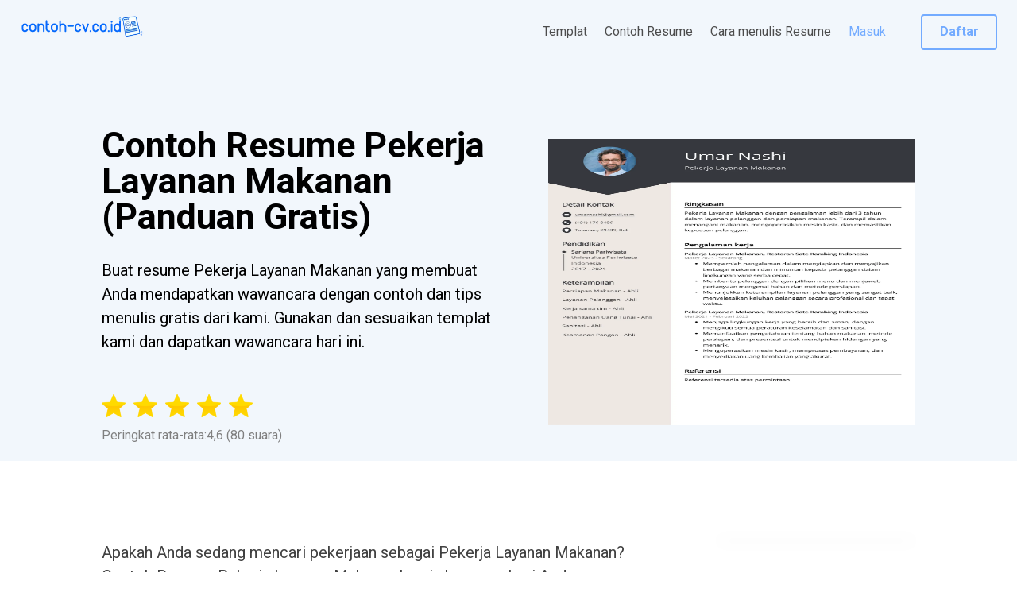

--- FILE ---
content_type: application/javascript
request_url: https://contoh-cv.co.id/main.4a26f4daec6acb89.js
body_size: 192782
content:
globalThis.$localize=Object.assign(globalThis.$localize || {},{locale:"id-ID"});
"use strict";(function(global){global.ng=global.ng||{};global.ng.common=global.ng.common||{};global.ng.common.locales=global.ng.common.locales||{};const u=undefined;function plural(val){const n=val;return 5}global.ng.common.locales["id"]=["id",[["AM","PM"],u,u],u,[["M","S","S","R","K","J","S"],["Min","Sen","Sel","Rab","Kam","Jum","Sab"],["Minggu","Senin","Selasa","Rabu","Kamis","Jumat","Sabtu"],["Min","Sen","Sel","Rab","Kam","Jum","Sab"]],u,[["J","F","M","A","M","J","J","A","S","O","N","D"],["Jan","Feb","Mar","Apr","Mei","Jun","Jul","Agu","Sep","Okt","Nov","Des"],["Januari","Februari","Maret","April","Mei","Juni","Juli","Agustus","September","Oktober","November","Desember"]],u,[["SM","M"],u,["Sebelum Masehi","Masehi"]],0,[6,0],["dd/MM/yy","d MMM y","d MMMM y","EEEE, dd MMMM y"],["HH.mm","HH.mm.ss","HH.mm.ss z","HH.mm.ss zzzz"],["{1} {0}",u,u,u],[",",".",";","%","+","-","E","\xD7","\u2030","\u221E","NaN","."],["#,##0.###","#,##0%","\xA4#,##0.00","#E0"],"IDR","Rp","Rupiah Indonesia",{"AUD":["AU$","$"],"BYN":[u,"\u0440."],"IDR":["Rp"],"INR":["Rs","\u20B9"],"JPY":["JP\xA5","\xA5"],"PHP":[u,"\u20B1"],"THB":["\u0E3F"],"TWD":["NT$"],"USD":["US$","$"],"XXX":[]},"ltr",plural,[[["tengah malam","tengah hari","pagi","siang","sore","malam"],u,u],u,["00:00","12:00",["00:00","10:00"],["10:00","15:00"],["15:00","18:00"],["18:00","24:00"]]]]})(typeof globalThis!=="undefined"&&globalThis||typeof global!=="undefined"&&global||typeof window!=="undefined"&&window);;
(self.webpackChunkresumaker=self.webpackChunkresumaker||[]).push([[179],{94911:(k,N,c)=>{var _=c(34816)(c(40139),"DataView");k.exports=_},82432:(k,N,c)=>{var a=c(642),r=c(38557),_=c(26854),T=c(29082),b=c(31537);function M(w){var R=-1,$=null==w?0:w.length;for(this.clear();++R<$;){var I=w[R];this.set(I[0],I[1])}}M.prototype.clear=a,M.prototype.delete=r,M.prototype.get=_,M.prototype.has=T,M.prototype.set=b,k.exports=M},24314:(k,N,c)=>{var a=c(60489),r=c(37230),_=c(74106),T=c(5696),b=c(59449);function M(w){var R=-1,$=null==w?0:w.length;for(this.clear();++R<$;){var I=w[R];this.set(I[0],I[1])}}M.prototype.clear=a,M.prototype.delete=r,M.prototype.get=_,M.prototype.has=T,M.prototype.set=b,k.exports=M},84473:(k,N,c)=>{var _=c(34816)(c(40139),"Map");k.exports=_},77820:(k,N,c)=>{var a=c(40588),r=c(57439),_=c(25803),T=c(93037),b=c(56717);function M(w){var R=-1,$=null==w?0:w.length;for(this.clear();++R<$;){var I=w[R];this.set(I[0],I[1])}}M.prototype.clear=a,M.prototype.delete=r,M.prototype.get=_,M.prototype.has=T,M.prototype.set=b,k.exports=M},54934:(k,N,c)=>{var _=c(34816)(c(40139),"Promise");k.exports=_},75172:(k,N,c)=>{var _=c(34816)(c(40139),"Set");k.exports=_},37233:(k,N,c)=>{var a=c(77820),r=c(62363),_=c(16355);function T(b){var M=-1,w=null==b?0:b.length;for(this.__data__=new a;++M<w;)this.add(b[M])}T.prototype.add=T.prototype.push=r,T.prototype.has=_,k.exports=T},26867:(k,N,c)=>{var a=c(24314),r=c(44038),_=c(83151),T=c(15798),b=c(48043),M=c(43611);function w(R){var $=this.__data__=new a(R);this.size=$.size}w.prototype.clear=r,w.prototype.delete=_,w.prototype.get=T,w.prototype.has=b,w.prototype.set=M,k.exports=w},72274:(k,N,c)=>{var a=c(40139);k.exports=a.Symbol},39763:(k,N,c)=>{var a=c(40139);k.exports=a.Uint8Array},9243:(k,N,c)=>{var _=c(34816)(c(40139),"WeakMap");k.exports=_},24765:k=>{k.exports=function N(c,a,r){switch(r.length){case 0:return c.call(a);case 1:return c.call(a,r[0]);case 2:return c.call(a,r[0],r[1]);case 3:return c.call(a,r[0],r[1],r[2])}return c.apply(a,r)}},40088:k=>{k.exports=function N(c,a){for(var r=-1,_=null==c?0:c.length,T=0,b=[];++r<_;){var M=c[r];a(M,r,c)&&(b[T++]=M)}return b}},68194:(k,N,c)=>{var a=c(9412),r=c(42254),_=c(25407),T=c(19757),b=c(6219),M=c(41051),R=Object.prototype.hasOwnProperty;k.exports=function $(I,V){var x=_(I),G=!x&&r(I),Y=!x&&!G&&T(I),he=!x&&!G&&!Y&&M(I),me=x||G||Y||he,re=me?a(I.length,String):[],Ie=re.length;for(var Re in I)(V||R.call(I,Re))&&(!me||!("length"==Re||Y&&("offset"==Re||"parent"==Re)||he&&("buffer"==Re||"byteLength"==Re||"byteOffset"==Re)||b(Re,Ie)))&&re.push(Re);return re}},28096:k=>{k.exports=function N(c,a){for(var r=-1,_=null==c?0:c.length,T=Array(_);++r<_;)T[r]=a(c[r],r,c);return T}},56556:k=>{k.exports=function N(c,a){for(var r=-1,_=a.length,T=c.length;++r<_;)c[T+r]=a[r];return c}},12384:k=>{k.exports=function N(c,a){for(var r=-1,_=null==c?0:c.length;++r<_;)if(a(c[r],r,c))return!0;return!1}},67769:(k,N,c)=>{var a=c(58064),r=c(9840),T=Object.prototype.hasOwnProperty;k.exports=function b(M,w,R){var $=M[w];(!T.call(M,w)||!r($,R)||void 0===R&&!(w in M))&&a(M,w,R)}},79148:(k,N,c)=>{var a=c(9840);k.exports=function r(_,T){for(var b=_.length;b--;)if(a(_[b][0],T))return b;return-1}},58064:(k,N,c)=>{var a=c(5771);k.exports=function r(_,T,b){"__proto__"==T&&a?a(_,T,{configurable:!0,enumerable:!0,value:b,writable:!0}):_[T]=b}},49993:(k,N,c)=>{var a=c(84591),r=c(67892);k.exports=function _(T,b){for(var M=0,w=(b=a(b,T)).length;null!=T&&M<w;)T=T[r(b[M++])];return M&&M==w?T:void 0}},64037:(k,N,c)=>{var a=c(56556),r=c(25407);k.exports=function _(T,b,M){var w=b(T);return r(T)?w:a(w,M(T))}},34335:(k,N,c)=>{var a=c(72274),r=c(68977),_=c(99353),M=a?a.toStringTag:void 0;k.exports=function w(R){return null==R?void 0===R?"[object Undefined]":"[object Null]":M&&M in Object(R)?r(R):_(R)}},67333:k=>{k.exports=function N(c,a){return null!=c&&a in Object(c)}},88863:(k,N,c)=>{var a=c(34335),r=c(14953);k.exports=function T(b){return r(b)&&"[object Arguments]"==a(b)}},13262:(k,N,c)=>{var a=c(18048),r=c(14953);k.exports=function _(T,b,M,w,R){return T===b||(null==T||null==b||!r(T)&&!r(b)?T!=T&&b!=b:a(T,b,M,w,_,R))}},18048:(k,N,c)=>{var a=c(26867),r=c(79769),_=c(81927),T=c(44182),b=c(8326),M=c(25407),w=c(19757),R=c(41051),I="[object Arguments]",V="[object Array]",x="[object Object]",Y=Object.prototype.hasOwnProperty;k.exports=function he(me,re,Ie,Re,Ue,ne){var Z=M(me),fe=M(re),de=Z?V:b(me),oe=fe?V:b(re),ye=(de=de==I?x:de)==x,Ge=(oe=oe==I?x:oe)==x,ze=de==oe;if(ze&&w(me)){if(!w(re))return!1;Z=!0,ye=!1}if(ze&&!ye)return ne||(ne=new a),Z||R(me)?r(me,re,Ie,Re,Ue,ne):_(me,re,de,Ie,Re,Ue,ne);if(!(1&Ie)){var ot=ye&&Y.call(me,"__wrapped__"),ft=Ge&&Y.call(re,"__wrapped__");if(ot||ft){var Vt=ot?me.value():me,kt=ft?re.value():re;return ne||(ne=new a),Ue(Vt,kt,Ie,Re,ne)}}return!!ze&&(ne||(ne=new a),T(me,re,Ie,Re,Ue,ne))}},27974:(k,N,c)=>{var a=c(26867),r=c(13262);k.exports=function b(M,w,R,$){var I=R.length,V=I,x=!$;if(null==M)return!V;for(M=Object(M);I--;){var G=R[I];if(x&&G[2]?G[1]!==M[G[0]]:!(G[0]in M))return!1}for(;++I<V;){var Y=(G=R[I])[0],he=M[Y],me=G[1];if(x&&G[2]){if(void 0===he&&!(Y in M))return!1}else{var re=new a;if($)var Ie=$(he,me,Y,M,w,re);if(!(void 0===Ie?r(me,he,3,$,re):Ie))return!1}}return!0}},80659:(k,N,c)=>{var a=c(50465),r=c(11244),_=c(3287),T=c(78621),M=/^\[object .+?Constructor\]$/,V=RegExp("^"+Function.prototype.toString.call(Object.prototype.hasOwnProperty).replace(/[\\^$.*+?()[\]{}|]/g,"\\$&").replace(/hasOwnProperty|(function).*?(?=\\\()| for .+?(?=\\\])/g,"$1.*?")+"$");k.exports=function x(G){return!(!_(G)||r(G))&&(a(G)?V:M).test(T(G))}},4218:(k,N,c)=>{var a=c(34335),r=c(30618),_=c(14953),ze={};ze["[object Float32Array]"]=ze["[object Float64Array]"]=ze["[object Int8Array]"]=ze["[object Int16Array]"]=ze["[object Int32Array]"]=ze["[object Uint8Array]"]=ze["[object Uint8ClampedArray]"]=ze["[object Uint16Array]"]=ze["[object Uint32Array]"]=!0,ze["[object Arguments]"]=ze["[object Array]"]=ze["[object ArrayBuffer]"]=ze["[object Boolean]"]=ze["[object DataView]"]=ze["[object Date]"]=ze["[object Error]"]=ze["[object Function]"]=ze["[object Map]"]=ze["[object Number]"]=ze["[object Object]"]=ze["[object RegExp]"]=ze["[object Set]"]=ze["[object String]"]=ze["[object WeakMap]"]=!1,k.exports=function ot(ft){return _(ft)&&r(ft.length)&&!!ze[a(ft)]}},85777:(k,N,c)=>{var a=c(53252),r=c(79485),_=c(51191),T=c(25407),b=c(32877);k.exports=function M(w){return"function"==typeof w?w:null==w?_:"object"==typeof w?T(w)?r(w[0],w[1]):a(w):b(w)}},38637:(k,N,c)=>{var a=c(25735),r=c(63186),T=Object.prototype.hasOwnProperty;k.exports=function b(M){if(!a(M))return r(M);var w=[];for(var R in Object(M))T.call(M,R)&&"constructor"!=R&&w.push(R);return w}},60893:(k,N,c)=>{var a=c(3287),r=c(25735),_=c(60697),b=Object.prototype.hasOwnProperty;k.exports=function M(w){if(!a(w))return _(w);var R=r(w),$=[];for(var I in w)"constructor"==I&&(R||!b.call(w,I))||$.push(I);return $}},53252:(k,N,c)=>{var a=c(27974),r=c(6661),_=c(63291);k.exports=function T(b){var M=r(b);return 1==M.length&&M[0][2]?_(M[0][0],M[0][1]):function(w){return w===b||a(w,b,M)}}},79485:(k,N,c)=>{var a=c(13262),r=c(54455),_=c(55654),T=c(71378),b=c(82964),M=c(63291),w=c(67892);k.exports=function I(V,x){return T(V)&&b(x)?M(w(V),x):function(G){var Y=r(G,V);return void 0===Y&&Y===x?_(G,V):a(x,Y,3)}}},37263:(k,N,c)=>{var a=c(49993),r=c(13073),_=c(84591);k.exports=function T(b,M,w){for(var R=-1,$=M.length,I={};++R<$;){var V=M[R],x=a(b,V);w(x,V)&&r(I,_(V,b),x)}return I}},76181:k=>{k.exports=function N(c){return function(a){return a?.[c]}}},97983:(k,N,c)=>{var a=c(49993);k.exports=function r(_){return function(T){return a(T,_)}}},83886:(k,N,c)=>{var a=c(51191),r=c(32922),_=c(70850);k.exports=function T(b,M){return _(r(b,M,a),b+"")}},13073:(k,N,c)=>{var a=c(67769),r=c(84591),_=c(6219),T=c(3287),b=c(67892);k.exports=function M(w,R,$,I){if(!T(w))return w;for(var V=-1,x=(R=r(R,w)).length,G=x-1,Y=w;null!=Y&&++V<x;){var he=b(R[V]),me=$;if("__proto__"===he||"constructor"===he||"prototype"===he)return w;if(V!=G){var re=Y[he];void 0===(me=I?I(re,he,Y):void 0)&&(me=T(re)?re:_(R[V+1])?[]:{})}a(Y,he,me),Y=Y[he]}return w}},19034:(k,N,c)=>{var a=c(25403),r=c(5771),_=c(51191);k.exports=r?function(b,M){return r(b,"toString",{configurable:!0,enumerable:!1,value:a(M),writable:!0})}:_},9412:k=>{k.exports=function N(c,a){for(var r=-1,_=Array(c);++r<c;)_[r]=a(r);return _}},42680:(k,N,c)=>{var a=c(72274),r=c(28096),_=c(25407),T=c(41130),M=a?a.prototype:void 0,w=M?M.toString:void 0;k.exports=function R($){if("string"==typeof $)return $;if(_($))return r($,R)+"";if(T($))return w?w.call($):"";var I=$+"";return"0"==I&&1/$==-1/0?"-0":I}},24122:k=>{k.exports=function N(c){return function(a){return c(a)}}},73606:k=>{k.exports=function N(c,a){return c.has(a)}},84591:(k,N,c)=>{var a=c(25407),r=c(71378),_=c(55045),T=c(80974);k.exports=function b(M,w){return a(M)?M:r(M,w)?[M]:_(T(M))}},18037:(k,N,c)=>{var a=c(67769),r=c(58064);k.exports=function _(T,b,M,w){var R=!M;M||(M={});for(var $=-1,I=b.length;++$<I;){var V=b[$],x=w?w(M[V],T[V],V,M,T):void 0;void 0===x&&(x=T[V]),R?r(M,V,x):a(M,V,x)}return M}},34:(k,N,c)=>{var a=c(40139);k.exports=a["__core-js_shared__"]},2543:(k,N,c)=>{var a=c(83886),r=c(98498);k.exports=function _(T){return a(function(b,M){var w=-1,R=M.length,$=R>1?M[R-1]:void 0,I=R>2?M[2]:void 0;for($=T.length>3&&"function"==typeof $?(R--,$):void 0,I&&r(M[0],M[1],I)&&($=R<3?void 0:$,R=1),b=Object(b);++w<R;){var V=M[w];V&&T(b,V,w,$)}return b})}},5771:(k,N,c)=>{var a=c(34816),r=function(){try{var _=a(Object,"defineProperty");return _({},"",{}),_}catch{}}();k.exports=r},79769:(k,N,c)=>{var a=c(37233),r=c(12384),_=c(73606);k.exports=function M(w,R,$,I,V,x){var G=1&$,Y=w.length,he=R.length;if(Y!=he&&!(G&&he>Y))return!1;var me=x.get(w),re=x.get(R);if(me&&re)return me==R&&re==w;var Ie=-1,Re=!0,Ue=2&$?new a:void 0;for(x.set(w,R),x.set(R,w);++Ie<Y;){var ne=w[Ie],Z=R[Ie];if(I)var fe=G?I(Z,ne,Ie,R,w,x):I(ne,Z,Ie,w,R,x);if(void 0!==fe){if(fe)continue;Re=!1;break}if(Ue){if(!r(R,function(de,oe){if(!_(Ue,oe)&&(ne===de||V(ne,de,$,I,x)))return Ue.push(oe)})){Re=!1;break}}else if(ne!==Z&&!V(ne,Z,$,I,x)){Re=!1;break}}return x.delete(w),x.delete(R),Re}},81927:(k,N,c)=>{var a=c(72274),r=c(39763),_=c(9840),T=c(79769),b=c(23283),M=c(65331),Ue=a?a.prototype:void 0,ne=Ue?Ue.valueOf:void 0;k.exports=function Z(fe,de,oe,ye,Ge,ze,ot){switch(oe){case"[object DataView]":if(fe.byteLength!=de.byteLength||fe.byteOffset!=de.byteOffset)return!1;fe=fe.buffer,de=de.buffer;case"[object ArrayBuffer]":return!(fe.byteLength!=de.byteLength||!ze(new r(fe),new r(de)));case"[object Boolean]":case"[object Date]":case"[object Number]":return _(+fe,+de);case"[object Error]":return fe.name==de.name&&fe.message==de.message;case"[object RegExp]":case"[object String]":return fe==de+"";case"[object Map]":var ft=b;case"[object Set]":if(ft||(ft=M),fe.size!=de.size&&!(1&ye))return!1;var kt=ot.get(fe);if(kt)return kt==de;ye|=2,ot.set(fe,de);var rn=T(ft(fe),ft(de),ye,Ge,ze,ot);return ot.delete(fe),rn;case"[object Symbol]":if(ne)return ne.call(fe)==ne.call(de)}return!1}},44182:(k,N,c)=>{var a=c(40592),T=Object.prototype.hasOwnProperty;k.exports=function b(M,w,R,$,I,V){var x=1&R,G=a(M),Y=G.length;if(Y!=a(w).length&&!x)return!1;for(var re=Y;re--;){var Ie=G[re];if(!(x?Ie in w:T.call(w,Ie)))return!1}var Re=V.get(M),Ue=V.get(w);if(Re&&Ue)return Re==w&&Ue==M;var ne=!0;V.set(M,w),V.set(w,M);for(var Z=x;++re<Y;){var fe=M[Ie=G[re]],de=w[Ie];if($)var oe=x?$(de,fe,Ie,w,M,V):$(fe,de,Ie,M,w,V);if(!(void 0===oe?fe===de||I(fe,de,R,$,V):oe)){ne=!1;break}Z||(Z="constructor"==Ie)}if(ne&&!Z){var ye=M.constructor,Ge=w.constructor;ye!=Ge&&"constructor"in M&&"constructor"in w&&!("function"==typeof ye&&ye instanceof ye&&"function"==typeof Ge&&Ge instanceof Ge)&&(ne=!1)}return V.delete(M),V.delete(w),ne}},60172:k=>{var N="object"==typeof global&&global&&global.Object===Object&&global;k.exports=N},40592:(k,N,c)=>{var a=c(64037),r=c(21210),_=c(17303);k.exports=function T(b){return a(b,_,r)}},6405:(k,N,c)=>{var a=c(64037),r=c(43166),_=c(87981);k.exports=function T(b){return a(b,_,r)}},21730:(k,N,c)=>{var a=c(25026);k.exports=function r(_,T){var b=_.__data__;return a(T)?b["string"==typeof T?"string":"hash"]:b.map}},6661:(k,N,c)=>{var a=c(82964),r=c(17303);k.exports=function _(T){for(var b=r(T),M=b.length;M--;){var w=b[M],R=T[w];b[M]=[w,R,a(R)]}return b}},34816:(k,N,c)=>{var a=c(80659),r=c(34194);k.exports=function _(T,b){var M=r(T,b);return a(M)?M:void 0}},71947:(k,N,c)=>{var r=c(35141)(Object.getPrototypeOf,Object);k.exports=r},68977:(k,N,c)=>{var a=c(72274),r=Object.prototype,_=r.hasOwnProperty,T=r.toString,b=a?a.toStringTag:void 0;k.exports=function M(w){var R=_.call(w,b),$=w[b];try{w[b]=void 0;var I=!0}catch{}var V=T.call(w);return I&&(R?w[b]=$:delete w[b]),V}},21210:(k,N,c)=>{var a=c(40088),r=c(80512),T=Object.prototype.propertyIsEnumerable,b=Object.getOwnPropertySymbols;k.exports=b?function(w){return null==w?[]:(w=Object(w),a(b(w),function(R){return T.call(w,R)}))}:r},43166:(k,N,c)=>{var a=c(56556),r=c(71947),_=c(21210),T=c(80512);k.exports=Object.getOwnPropertySymbols?function(w){for(var R=[];w;)a(R,_(w)),w=r(w);return R}:T},8326:(k,N,c)=>{var a=c(94911),r=c(84473),_=c(54934),T=c(75172),b=c(9243),M=c(34335),w=c(78621),R="[object Map]",I="[object Promise]",V="[object Set]",x="[object WeakMap]",G="[object DataView]",Y=w(a),he=w(r),me=w(_),re=w(T),Ie=w(b),Re=M;(a&&Re(new a(new ArrayBuffer(1)))!=G||r&&Re(new r)!=R||_&&Re(_.resolve())!=I||T&&Re(new T)!=V||b&&Re(new b)!=x)&&(Re=function(Ue){var ne=M(Ue),Z="[object Object]"==ne?Ue.constructor:void 0,fe=Z?w(Z):"";if(fe)switch(fe){case Y:return G;case he:return R;case me:return I;case re:return V;case Ie:return x}return ne}),k.exports=Re},34194:k=>{k.exports=function N(c,a){return c?.[a]}},84287:(k,N,c)=>{var a=c(84591),r=c(42254),_=c(25407),T=c(6219),b=c(30618),M=c(67892);k.exports=function w(R,$,I){for(var V=-1,x=($=a($,R)).length,G=!1;++V<x;){var Y=M($[V]);if(!(G=null!=R&&I(R,Y)))break;R=R[Y]}return G||++V!=x?G:!!(x=null==R?0:R.length)&&b(x)&&T(Y,x)&&(_(R)||r(R))}},642:(k,N,c)=>{var a=c(33130);k.exports=function r(){this.__data__=a?a(null):{},this.size=0}},38557:k=>{k.exports=function N(c){var a=this.has(c)&&delete this.__data__[c];return this.size-=a?1:0,a}},26854:(k,N,c)=>{var a=c(33130),T=Object.prototype.hasOwnProperty;k.exports=function b(M){var w=this.__data__;if(a){var R=w[M];return"__lodash_hash_undefined__"===R?void 0:R}return T.call(w,M)?w[M]:void 0}},29082:(k,N,c)=>{var a=c(33130),_=Object.prototype.hasOwnProperty;k.exports=function T(b){var M=this.__data__;return a?void 0!==M[b]:_.call(M,b)}},31537:(k,N,c)=>{var a=c(33130);k.exports=function _(T,b){var M=this.__data__;return this.size+=this.has(T)?0:1,M[T]=a&&void 0===b?"__lodash_hash_undefined__":b,this}},6219:k=>{var c=/^(?:0|[1-9]\d*)$/;k.exports=function a(r,_){var T=typeof r;return!!(_=_??9007199254740991)&&("number"==T||"symbol"!=T&&c.test(r))&&r>-1&&r%1==0&&r<_}},98498:(k,N,c)=>{var a=c(9840),r=c(80164),_=c(6219),T=c(3287);k.exports=function b(M,w,R){if(!T(R))return!1;var $=typeof w;return!!("number"==$?r(R)&&_(w,R.length):"string"==$&&w in R)&&a(R[w],M)}},71378:(k,N,c)=>{var a=c(25407),r=c(41130),_=/\.|\[(?:[^[\]]*|(["'])(?:(?!\1)[^\\]|\\.)*?\1)\]/,T=/^\w*$/;k.exports=function b(M,w){if(a(M))return!1;var R=typeof M;return!("number"!=R&&"symbol"!=R&&"boolean"!=R&&null!=M&&!r(M))||T.test(M)||!_.test(M)||null!=w&&M in Object(w)}},25026:k=>{k.exports=function N(c){var a=typeof c;return"string"==a||"number"==a||"symbol"==a||"boolean"==a?"__proto__"!==c:null===c}},11244:(k,N,c)=>{var T,a=c(34),r=(T=/[^.]+$/.exec(a&&a.keys&&a.keys.IE_PROTO||""))?"Symbol(src)_1."+T:"";k.exports=function _(T){return!!r&&r in T}},25735:k=>{var N=Object.prototype;k.exports=function c(a){var r=a&&a.constructor;return a===("function"==typeof r&&r.prototype||N)}},82964:(k,N,c)=>{var a=c(3287);k.exports=function r(_){return _==_&&!a(_)}},60489:k=>{k.exports=function N(){this.__data__=[],this.size=0}},37230:(k,N,c)=>{var a=c(79148),_=Array.prototype.splice;k.exports=function T(b){var M=this.__data__,w=a(M,b);return!(w<0||(w==M.length-1?M.pop():_.call(M,w,1),--this.size,0))}},74106:(k,N,c)=>{var a=c(79148);k.exports=function r(_){var T=this.__data__,b=a(T,_);return b<0?void 0:T[b][1]}},5696:(k,N,c)=>{var a=c(79148);k.exports=function r(_){return a(this.__data__,_)>-1}},59449:(k,N,c)=>{var a=c(79148);k.exports=function r(_,T){var b=this.__data__,M=a(b,_);return M<0?(++this.size,b.push([_,T])):b[M][1]=T,this}},40588:(k,N,c)=>{var a=c(82432),r=c(24314),_=c(84473);k.exports=function T(){this.size=0,this.__data__={hash:new a,map:new(_||r),string:new a}}},57439:(k,N,c)=>{var a=c(21730);k.exports=function r(_){var T=a(this,_).delete(_);return this.size-=T?1:0,T}},25803:(k,N,c)=>{var a=c(21730);k.exports=function r(_){return a(this,_).get(_)}},93037:(k,N,c)=>{var a=c(21730);k.exports=function r(_){return a(this,_).has(_)}},56717:(k,N,c)=>{var a=c(21730);k.exports=function r(_,T){var b=a(this,_),M=b.size;return b.set(_,T),this.size+=b.size==M?0:1,this}},23283:k=>{k.exports=function N(c){var a=-1,r=Array(c.size);return c.forEach(function(_,T){r[++a]=[T,_]}),r}},63291:k=>{k.exports=function N(c,a){return function(r){return null!=r&&r[c]===a&&(void 0!==a||c in Object(r))}}},80365:(k,N,c)=>{var a=c(40375);k.exports=function _(T){var b=a(T,function(w){return 500===M.size&&M.clear(),w}),M=b.cache;return b}},33130:(k,N,c)=>{var r=c(34816)(Object,"create");k.exports=r},63186:(k,N,c)=>{var r=c(35141)(Object.keys,Object);k.exports=r},60697:k=>{k.exports=function N(c){var a=[];if(null!=c)for(var r in Object(c))a.push(r);return a}},18616:(k,N,c)=>{k=c.nmd(k);var a=c(60172),r=N&&!N.nodeType&&N,_=r&&k&&!k.nodeType&&k,b=_&&_.exports===r&&a.process,M=function(){try{return _&&_.require&&_.require("util").types||b&&b.binding&&b.binding("util")}catch{}}();k.exports=M},99353:k=>{var c=Object.prototype.toString;k.exports=function a(r){return c.call(r)}},35141:k=>{k.exports=function N(c,a){return function(r){return c(a(r))}}},32922:(k,N,c)=>{var a=c(24765),r=Math.max;k.exports=function _(T,b,M){return b=r(void 0===b?T.length-1:b,0),function(){for(var w=arguments,R=-1,$=r(w.length-b,0),I=Array($);++R<$;)I[R]=w[b+R];R=-1;for(var V=Array(b+1);++R<b;)V[R]=w[R];return V[b]=M(I),a(T,this,V)}}},40139:(k,N,c)=>{var a=c(60172),r="object"==typeof self&&self&&self.Object===Object&&self,_=a||r||Function("return this")();k.exports=_},62363:k=>{k.exports=function c(a){return this.__data__.set(a,"__lodash_hash_undefined__"),this}},16355:k=>{k.exports=function N(c){return this.__data__.has(c)}},65331:k=>{k.exports=function N(c){var a=-1,r=Array(c.size);return c.forEach(function(_){r[++a]=_}),r}},70850:(k,N,c)=>{var a=c(19034),_=c(59799)(a);k.exports=_},59799:k=>{var a=Date.now;k.exports=function r(_){var T=0,b=0;return function(){var M=a(),w=16-(M-b);if(b=M,w>0){if(++T>=800)return arguments[0]}else T=0;return _.apply(void 0,arguments)}}},44038:(k,N,c)=>{var a=c(24314);k.exports=function r(){this.__data__=new a,this.size=0}},83151:k=>{k.exports=function N(c){var a=this.__data__,r=a.delete(c);return this.size=a.size,r}},15798:k=>{k.exports=function N(c){return this.__data__.get(c)}},48043:k=>{k.exports=function N(c){return this.__data__.has(c)}},43611:(k,N,c)=>{var a=c(24314),r=c(84473),_=c(77820);k.exports=function b(M,w){var R=this.__data__;if(R instanceof a){var $=R.__data__;if(!r||$.length<199)return $.push([M,w]),this.size=++R.size,this;R=this.__data__=new _($)}return R.set(M,w),this.size=R.size,this}},55045:(k,N,c)=>{var a=c(80365),r=/[^.[\]]+|\[(?:(-?\d+(?:\.\d+)?)|(["'])((?:(?!\2)[^\\]|\\.)*?)\2)\]|(?=(?:\.|\[\])(?:\.|\[\]|$))/g,_=/\\(\\)?/g,T=a(function(b){var M=[];return 46===b.charCodeAt(0)&&M.push(""),b.replace(r,function(w,R,$,I){M.push($?I.replace(_,"$1"):R||w)}),M});k.exports=T},67892:(k,N,c)=>{var a=c(41130);k.exports=function _(T){if("string"==typeof T||a(T))return T;var b=T+"";return"0"==b&&1/T==-1/0?"-0":b}},78621:k=>{var c=Function.prototype.toString;k.exports=function a(r){if(null!=r){try{return c.call(r)}catch{}try{return r+""}catch{}}return""}},74470:(k,N,c)=>{var a=c(18037),r=c(2543),_=c(87981),T=r(function(b,M){a(M,_(M),b)});k.exports=T},25403:k=>{k.exports=function N(c){return function(){return c}}},9840:k=>{k.exports=function N(c,a){return c===a||c!=c&&a!=a}},79124:(k,N,c)=>{k.exports=c(74470)},54455:(k,N,c)=>{var a=c(49993);k.exports=function r(_,T,b){var M=null==_?void 0:a(_,T);return void 0===M?b:M}},55654:(k,N,c)=>{var a=c(67333),r=c(84287);k.exports=function _(T,b){return null!=T&&r(T,b,a)}},51191:k=>{k.exports=function N(c){return c}},42254:(k,N,c)=>{var a=c(88863),r=c(14953),_=Object.prototype,T=_.hasOwnProperty,b=_.propertyIsEnumerable,M=a(function(){return arguments}())?a:function(w){return r(w)&&T.call(w,"callee")&&!b.call(w,"callee")};k.exports=M},25407:k=>{k.exports=Array.isArray},80164:(k,N,c)=>{var a=c(50465),r=c(30618);k.exports=function _(T){return null!=T&&r(T.length)&&!a(T)}},19757:(k,N,c)=>{k=c.nmd(k);var a=c(40139),r=c(7852),_=N&&!N.nodeType&&N,T=_&&k&&!k.nodeType&&k,M=T&&T.exports===_?a.Buffer:void 0;k.exports=(M?M.isBuffer:void 0)||r},50465:(k,N,c)=>{var a=c(34335),r=c(3287);k.exports=function w(R){if(!r(R))return!1;var $=a(R);return"[object Function]"==$||"[object GeneratorFunction]"==$||"[object AsyncFunction]"==$||"[object Proxy]"==$}},30618:k=>{k.exports=function c(a){return"number"==typeof a&&a>-1&&a%1==0&&a<=9007199254740991}},3287:k=>{k.exports=function N(c){var a=typeof c;return null!=c&&("object"==a||"function"==a)}},14953:k=>{k.exports=function N(c){return null!=c&&"object"==typeof c}},41130:(k,N,c)=>{var a=c(34335),r=c(14953);k.exports=function T(b){return"symbol"==typeof b||r(b)&&"[object Symbol]"==a(b)}},41051:(k,N,c)=>{var a=c(4218),r=c(24122),_=c(18616),T=_&&_.isTypedArray,b=T?r(T):a;k.exports=b},17303:(k,N,c)=>{var a=c(68194),r=c(38637),_=c(80164);k.exports=function T(b){return _(b)?a(b):r(b)}},87981:(k,N,c)=>{var a=c(68194),r=c(60893),_=c(80164);k.exports=function T(b){return _(b)?a(b,!0):r(b)}},40375:(k,N,c)=>{var a=c(77820);function _(T,b){if("function"!=typeof T||null!=b&&"function"!=typeof b)throw new TypeError("Expected a function");var M=function(){var w=arguments,R=b?b.apply(this,w):w[0],$=M.cache;if($.has(R))return $.get(R);var I=T.apply(this,w);return M.cache=$.set(R,I)||$,I};return M.cache=new(_.Cache||a),M}_.Cache=a,k.exports=_},19407:(k,N,c)=>{var a=c(28096),r=c(85777),_=c(37263),T=c(6405);k.exports=function b(M,w){if(null==M)return{};var R=a(T(M),function($){return[$]});return w=r(w),_(M,R,function($,I){return w($,I[0])})}},32877:(k,N,c)=>{var a=c(76181),r=c(97983),_=c(71378),T=c(67892);k.exports=function b(M){return _(M)?a(T(M)):r(M)}},80512:k=>{k.exports=function N(){return[]}},7852:k=>{k.exports=function N(){return!1}},80974:(k,N,c)=>{var a=c(42680);k.exports=function r(_){return null==_?"":a(_)}},47530:(k,N,c)=>{"use strict";c.d(N,{X:()=>r});var a=c(90961);class r extends a.x{constructor(T){super(),this._value=T}get value(){return this.getValue()}_subscribe(T){const b=super._subscribe(T);return!b.closed&&T.next(this._value),b}getValue(){const{hasError:T,thrownError:b,_value:M}=this;if(T)throw b;return this._throwIfClosed(),M}next(T){super.next(this._value=T)}}},40803:(k,N,c)=>{"use strict";c.d(N,{y:()=>R});var a=c(83176),r=c(44299),_=c(65628),T=c(42025),b=c(98854),M=c(94933),w=c(17582);let R=(()=>{class x{constructor(Y){Y&&(this._subscribe=Y)}lift(Y){const he=new x;return he.source=this,he.operator=Y,he}subscribe(Y,he,me){const re=function V(x){return x&&x instanceof a.Lv||function I(x){return x&&(0,M.m)(x.next)&&(0,M.m)(x.error)&&(0,M.m)(x.complete)}(x)&&(0,r.Nn)(x)}(Y)?Y:new a.Hp(Y,he,me);return(0,w.x)(()=>{const{operator:Ie,source:Re}=this;re.add(Ie?Ie.call(re,Re):Re?this._subscribe(re):this._trySubscribe(re))}),re}_trySubscribe(Y){try{return this._subscribe(Y)}catch(he){Y.error(he)}}forEach(Y,he){return new(he=$(he))((me,re)=>{const Ie=new a.Hp({next:Re=>{try{Y(Re)}catch(Ue){re(Ue),Ie.unsubscribe()}},error:re,complete:me});this.subscribe(Ie)})}_subscribe(Y){var he;return null===(he=this.source)||void 0===he?void 0:he.subscribe(Y)}[_.L](){return this}pipe(...Y){return(0,T.U)(Y)(this)}toPromise(Y){return new(Y=$(Y))((he,me)=>{let re;this.subscribe(Ie=>re=Ie,Ie=>me(Ie),()=>he(re))})}}return x.create=G=>new x(G),x})();function $(x){var G;return null!==(G=x??b.config.Promise)&&void 0!==G?G:Promise}},90961:(k,N,c)=>{"use strict";c.d(N,{x:()=>w});var a=c(40803),r=c(44299);const T=(0,c(91766).d)($=>function(){$(this),this.name="ObjectUnsubscribedError",this.message="object unsubscribed"});var b=c(13157),M=c(17582);let w=(()=>{class $ extends a.y{constructor(){super(),this.closed=!1,this.currentObservers=null,this.observers=[],this.isStopped=!1,this.hasError=!1,this.thrownError=null}lift(V){const x=new R(this,this);return x.operator=V,x}_throwIfClosed(){if(this.closed)throw new T}next(V){(0,M.x)(()=>{if(this._throwIfClosed(),!this.isStopped){this.currentObservers||(this.currentObservers=Array.from(this.observers));for(const x of this.currentObservers)x.next(V)}})}error(V){(0,M.x)(()=>{if(this._throwIfClosed(),!this.isStopped){this.hasError=this.isStopped=!0,this.thrownError=V;const{observers:x}=this;for(;x.length;)x.shift().error(V)}})}complete(){(0,M.x)(()=>{if(this._throwIfClosed(),!this.isStopped){this.isStopped=!0;const{observers:V}=this;for(;V.length;)V.shift().complete()}})}unsubscribe(){this.isStopped=this.closed=!0,this.observers=this.currentObservers=null}get observed(){var V;return(null===(V=this.observers)||void 0===V?void 0:V.length)>0}_trySubscribe(V){return this._throwIfClosed(),super._trySubscribe(V)}_subscribe(V){return this._throwIfClosed(),this._checkFinalizedStatuses(V),this._innerSubscribe(V)}_innerSubscribe(V){const{hasError:x,isStopped:G,observers:Y}=this;return x||G?r.Lc:(this.currentObservers=null,Y.push(V),new r.w0(()=>{this.currentObservers=null,(0,b.P)(Y,V)}))}_checkFinalizedStatuses(V){const{hasError:x,thrownError:G,isStopped:Y}=this;x?V.error(G):Y&&V.complete()}asObservable(){const V=new a.y;return V.source=this,V}}return $.create=(I,V)=>new R(I,V),$})();class R extends w{constructor(I,V){super(),this.destination=I,this.source=V}next(I){var V,x;null===(x=null===(V=this.destination)||void 0===V?void 0:V.next)||void 0===x||x.call(V,I)}error(I){var V,x;null===(x=null===(V=this.destination)||void 0===V?void 0:V.error)||void 0===x||x.call(V,I)}complete(){var I,V;null===(V=null===(I=this.destination)||void 0===I?void 0:I.complete)||void 0===V||V.call(I)}_subscribe(I){var V,x;return null!==(x=null===(V=this.source)||void 0===V?void 0:V.subscribe(I))&&void 0!==x?x:r.Lc}}},83176:(k,N,c)=>{"use strict";c.d(N,{Hp:()=>me,Lv:()=>x});var a=c(94933),r=c(44299),_=c(98854),T=c(91810),b=c(8814);const M=$("C",void 0,void 0);function $(ne,Z,fe){return{kind:ne,value:Z,error:fe}}var I=c(68715),V=c(17582);class x extends r.w0{constructor(Z){super(),this.isStopped=!1,Z?(this.destination=Z,(0,r.Nn)(Z)&&Z.add(this)):this.destination=Ue}static create(Z,fe,de){return new me(Z,fe,de)}next(Z){this.isStopped?Re(function R(ne){return $("N",ne,void 0)}(Z),this):this._next(Z)}error(Z){this.isStopped?Re(function w(ne){return $("E",void 0,ne)}(Z),this):(this.isStopped=!0,this._error(Z))}complete(){this.isStopped?Re(M,this):(this.isStopped=!0,this._complete())}unsubscribe(){this.closed||(this.isStopped=!0,super.unsubscribe(),this.destination=null)}_next(Z){this.destination.next(Z)}_error(Z){try{this.destination.error(Z)}finally{this.unsubscribe()}}_complete(){try{this.destination.complete()}finally{this.unsubscribe()}}}const G=Function.prototype.bind;function Y(ne,Z){return G.call(ne,Z)}class he{constructor(Z){this.partialObserver=Z}next(Z){const{partialObserver:fe}=this;if(fe.next)try{fe.next(Z)}catch(de){re(de)}}error(Z){const{partialObserver:fe}=this;if(fe.error)try{fe.error(Z)}catch(de){re(de)}else re(Z)}complete(){const{partialObserver:Z}=this;if(Z.complete)try{Z.complete()}catch(fe){re(fe)}}}class me extends x{constructor(Z,fe,de){let oe;if(super(),(0,a.m)(Z)||!Z)oe={next:Z??void 0,error:fe??void 0,complete:de??void 0};else{let ye;this&&_.config.useDeprecatedNextContext?(ye=Object.create(Z),ye.unsubscribe=()=>this.unsubscribe(),oe={next:Z.next&&Y(Z.next,ye),error:Z.error&&Y(Z.error,ye),complete:Z.complete&&Y(Z.complete,ye)}):oe=Z}this.destination=new he(oe)}}function re(ne){_.config.useDeprecatedSynchronousErrorHandling?(0,V.O)(ne):(0,T.h)(ne)}function Re(ne,Z){const{onStoppedNotification:fe}=_.config;fe&&I.z.setTimeout(()=>fe(ne,Z))}const Ue={closed:!0,next:b.Z,error:function Ie(ne){throw ne},complete:b.Z}},44299:(k,N,c)=>{"use strict";c.d(N,{Lc:()=>M,w0:()=>b,Nn:()=>w});var a=c(94933);const _=(0,c(91766).d)($=>function(V){$(this),this.message=V?`${V.length} errors occurred during unsubscription:\n${V.map((x,G)=>`${G+1}) ${x.toString()}`).join("\n  ")}`:"",this.name="UnsubscriptionError",this.errors=V});var T=c(13157);class b{constructor(I){this.initialTeardown=I,this.closed=!1,this._parentage=null,this._finalizers=null}unsubscribe(){let I;if(!this.closed){this.closed=!0;const{_parentage:V}=this;if(V)if(this._parentage=null,Array.isArray(V))for(const Y of V)Y.remove(this);else V.remove(this);const{initialTeardown:x}=this;if((0,a.m)(x))try{x()}catch(Y){I=Y instanceof _?Y.errors:[Y]}const{_finalizers:G}=this;if(G){this._finalizers=null;for(const Y of G)try{R(Y)}catch(he){I=I??[],he instanceof _?I=[...I,...he.errors]:I.push(he)}}if(I)throw new _(I)}}add(I){var V;if(I&&I!==this)if(this.closed)R(I);else{if(I instanceof b){if(I.closed||I._hasParent(this))return;I._addParent(this)}(this._finalizers=null!==(V=this._finalizers)&&void 0!==V?V:[]).push(I)}}_hasParent(I){const{_parentage:V}=this;return V===I||Array.isArray(V)&&V.includes(I)}_addParent(I){const{_parentage:V}=this;this._parentage=Array.isArray(V)?(V.push(I),V):V?[V,I]:I}_removeParent(I){const{_parentage:V}=this;V===I?this._parentage=null:Array.isArray(V)&&(0,T.P)(V,I)}remove(I){const{_finalizers:V}=this;V&&(0,T.P)(V,I),I instanceof b&&I._removeParent(this)}}b.EMPTY=(()=>{const $=new b;return $.closed=!0,$})();const M=b.EMPTY;function w($){return $ instanceof b||$&&"closed"in $&&(0,a.m)($.remove)&&(0,a.m)($.add)&&(0,a.m)($.unsubscribe)}function R($){(0,a.m)($)?$():$.unsubscribe()}},98854:(k,N,c)=>{"use strict";c.d(N,{config:()=>a});const a={onUnhandledError:null,onStoppedNotification:null,Promise:void 0,useDeprecatedSynchronousErrorHandling:!1,useDeprecatedNextContext:!1}},32667:(k,N,c)=>{"use strict";c.d(N,{a:()=>I});var a=c(40803),r=c(5966),_=c(59522),T=c(62293),b=c(58775),M=c(69205),w=c(31657),R=c(96063),$=c(5055);function I(...G){const Y=(0,M.yG)(G),he=(0,M.jO)(G),{args:me,keys:re}=(0,r.D)(G);if(0===me.length)return(0,_.D)([],Y);const Ie=new a.y(function V(G,Y,he=T.y){return me=>{x(Y,()=>{const{length:re}=G,Ie=new Array(re);let Re=re,Ue=re;for(let ne=0;ne<re;ne++)x(Y,()=>{const Z=(0,_.D)(G[ne],Y);let fe=!1;Z.subscribe((0,R.x)(me,de=>{Ie[ne]=de,fe||(fe=!0,Ue--),Ue||me.next(he(Ie.slice()))},()=>{--Re||me.complete()}))},me)},me)}}(me,Y,re?Re=>(0,w.n)(re,Re):T.y));return he?Ie.pipe((0,b.Z)(he)):Ie}function x(G,Y,he){G?(0,$.f)(he,G,Y):Y()}},14260:(k,N,c)=>{"use strict";c.d(N,{z:()=>b});var a=c(99517),_=c(69205),T=c(59522);function b(...M){return function r(){return(0,a.J)(1)}()((0,T.D)(M,(0,_.yG)(M)))}},28610:(k,N,c)=>{"use strict";c.d(N,{P:()=>_});var a=c(40803),r=c(48407);function _(T){return new a.y(b=>{(0,r.Xf)(T()).subscribe(b)})}},50191:(k,N,c)=>{"use strict";c.d(N,{E:()=>r});const r=new(c(40803).y)(b=>b.complete())},59522:(k,N,c)=>{"use strict";c.d(N,{D:()=>de});var a=c(48407),r=c(5055),_=c(91679),T=c(96063);function b(oe,ye=0){return(0,_.e)((Ge,ze)=>{Ge.subscribe((0,T.x)(ze,ot=>(0,r.f)(ze,oe,()=>ze.next(ot),ye),()=>(0,r.f)(ze,oe,()=>ze.complete(),ye),ot=>(0,r.f)(ze,oe,()=>ze.error(ot),ye)))})}function M(oe,ye=0){return(0,_.e)((Ge,ze)=>{ze.add(oe.schedule(()=>Ge.subscribe(ze),ye))})}var $=c(40803),V=c(19859),x=c(94933);function Y(oe,ye){if(!oe)throw new Error("Iterable cannot be null");return new $.y(Ge=>{(0,r.f)(Ge,ye,()=>{const ze=oe[Symbol.asyncIterator]();(0,r.f)(Ge,ye,()=>{ze.next().then(ot=>{ot.done?Ge.complete():Ge.next(ot.value)})},0,!0)})})}var he=c(83621),me=c(87210),re=c(589),Ie=c(26507),Re=c(555),Ue=c(50974),ne=c(95131);function de(oe,ye){return ye?function fe(oe,ye){if(null!=oe){if((0,he.c)(oe))return function w(oe,ye){return(0,a.Xf)(oe).pipe(M(ye),b(ye))}(oe,ye);if((0,re.z)(oe))return function I(oe,ye){return new $.y(Ge=>{let ze=0;return ye.schedule(function(){ze===oe.length?Ge.complete():(Ge.next(oe[ze++]),Ge.closed||this.schedule())})})}(oe,ye);if((0,me.t)(oe))return function R(oe,ye){return(0,a.Xf)(oe).pipe(M(ye),b(ye))}(oe,ye);if((0,Re.D)(oe))return Y(oe,ye);if((0,Ie.T)(oe))return function G(oe,ye){return new $.y(Ge=>{let ze;return(0,r.f)(Ge,ye,()=>{ze=oe[V.h](),(0,r.f)(Ge,ye,()=>{let ot,ft;try{({value:ot,done:ft}=ze.next())}catch(Vt){return void Ge.error(Vt)}ft?Ge.complete():Ge.next(ot)},0,!0)}),()=>(0,x.m)(ze?.return)&&ze.return()})}(oe,ye);if((0,ne.L)(oe))return function Z(oe,ye){return Y((0,ne.Q)(oe),ye)}(oe,ye)}throw(0,Ue.z)(oe)}(oe,ye):(0,a.Xf)(oe)}},34155:(k,N,c)=>{"use strict";c.d(N,{R:()=>I});var a=c(48407),r=c(40803),_=c(52792),T=c(589),b=c(94933),M=c(58775);const w=["addListener","removeListener"],R=["addEventListener","removeEventListener"],$=["on","off"];function I(he,me,re,Ie){if((0,b.m)(re)&&(Ie=re,re=void 0),Ie)return I(he,me,re).pipe((0,M.Z)(Ie));const[Re,Ue]=function Y(he){return(0,b.m)(he.addEventListener)&&(0,b.m)(he.removeEventListener)}(he)?R.map(ne=>Z=>he[ne](me,Z,re)):function x(he){return(0,b.m)(he.addListener)&&(0,b.m)(he.removeListener)}(he)?w.map(V(he,me)):function G(he){return(0,b.m)(he.on)&&(0,b.m)(he.off)}(he)?$.map(V(he,me)):[];if(!Re&&(0,T.z)(he))return(0,_.z)(ne=>I(ne,me,re))((0,a.Xf)(he));if(!Re)throw new TypeError("Invalid event target");return new r.y(ne=>{const Z=(...fe)=>ne.next(1<fe.length?fe:fe[0]);return Re(Z),()=>Ue(Z)})}function V(he,me){return re=>Ie=>he[re](me,Ie)}},48407:(k,N,c)=>{"use strict";c.d(N,{Xf:()=>G});var a=c(71081),r=c(589),_=c(87210),T=c(40803),b=c(83621),M=c(555),w=c(50974),R=c(26507),$=c(95131),I=c(94933),V=c(91810),x=c(65628);function G(ne){if(ne instanceof T.y)return ne;if(null!=ne){if((0,b.c)(ne))return function Y(ne){return new T.y(Z=>{const fe=ne[x.L]();if((0,I.m)(fe.subscribe))return fe.subscribe(Z);throw new TypeError("Provided object does not correctly implement Symbol.observable")})}(ne);if((0,r.z)(ne))return function he(ne){return new T.y(Z=>{for(let fe=0;fe<ne.length&&!Z.closed;fe++)Z.next(ne[fe]);Z.complete()})}(ne);if((0,_.t)(ne))return function me(ne){return new T.y(Z=>{ne.then(fe=>{Z.closed||(Z.next(fe),Z.complete())},fe=>Z.error(fe)).then(null,V.h)})}(ne);if((0,M.D)(ne))return Ie(ne);if((0,R.T)(ne))return function re(ne){return new T.y(Z=>{for(const fe of ne)if(Z.next(fe),Z.closed)return;Z.complete()})}(ne);if((0,$.L)(ne))return function Re(ne){return Ie((0,$.Q)(ne))}(ne)}throw(0,w.z)(ne)}function Ie(ne){return new T.y(Z=>{(function Ue(ne,Z){var fe,de,oe,ye;return(0,a.mG)(this,void 0,void 0,function*(){try{for(fe=(0,a.KL)(ne);!(de=yield fe.next()).done;)if(Z.next(de.value),Z.closed)return}catch(Ge){oe={error:Ge}}finally{try{de&&!de.done&&(ye=fe.return)&&(yield ye.call(fe))}finally{if(oe)throw oe.error}}Z.complete()})})(ne,Z).catch(fe=>Z.error(fe))})}},28575:(k,N,c)=>{"use strict";c.d(N,{T:()=>M});var a=c(99517),r=c(48407),_=c(50191),T=c(69205),b=c(59522);function M(...w){const R=(0,T.yG)(w),$=(0,T._6)(w,1/0),I=w;return I.length?1===I.length?(0,r.Xf)(I[0]):(0,a.J)($)((0,b.D)(I,R)):_.E}},83693:(k,N,c)=>{"use strict";c.d(N,{of:()=>_});var a=c(69205),r=c(59522);function _(...T){const b=(0,a.yG)(T);return(0,r.D)(T,b)}},70672:(k,N,c)=>{"use strict";c.d(N,{_:()=>_});var a=c(40803),r=c(94933);function _(T,b){const M=(0,r.m)(T)?T:()=>T,w=R=>R.error(M());return new a.y(b?R=>b.schedule(w,0,R):w)}},49520:(k,N,c)=>{"use strict";c.d(N,{H:()=>b});var a=c(40803),r=c(96528),_=c(30211),T=c(90440);function b(M=0,w,R=r.P){let $=-1;return null!=w&&((0,_.K)(w)?R=w:$=w),new a.y(I=>{let V=(0,T.q)(M)?+M-R.now():M;V<0&&(V=0);let x=0;return R.schedule(function(){I.closed||(I.next(x++),0<=$?this.schedule(void 0,$):I.complete())},V)})}},96063:(k,N,c)=>{"use strict";c.d(N,{x:()=>r});var a=c(83176);function r(T,b,M,w,R){return new _(T,b,M,w,R)}class _ extends a.Lv{constructor(b,M,w,R,$,I){super(b),this.onFinalize=$,this.shouldUnsubscribe=I,this._next=M?function(V){try{M(V)}catch(x){b.error(x)}}:super._next,this._error=R?function(V){try{R(V)}catch(x){b.error(x)}finally{this.unsubscribe()}}:super._error,this._complete=w?function(){try{w()}catch(V){b.error(V)}finally{this.unsubscribe()}}:super._complete}unsubscribe(){var b;if(!this.shouldUnsubscribe||this.shouldUnsubscribe()){const{closed:M}=this;super.unsubscribe(),!M&&(null===(b=this.onFinalize)||void 0===b||b.call(this))}}}},56997:(k,N,c)=>{"use strict";c.d(N,{K:()=>T});var a=c(48407),r=c(96063),_=c(91679);function T(b){return(0,_.e)((M,w)=>{let I,R=null,$=!1;R=M.subscribe((0,r.x)(w,void 0,void 0,V=>{I=(0,a.Xf)(b(V,T(b)(M))),R?(R.unsubscribe(),R=null,I.subscribe(w)):$=!0})),$&&(R.unsubscribe(),R=null,I.subscribe(w))})}},28905:(k,N,c)=>{"use strict";c.d(N,{b:()=>_});var a=c(52792),r=c(94933);function _(T,b){return(0,r.m)(b)?(0,a.z)(T,b,1):(0,a.z)(T,1)}},92887:(k,N,c)=>{"use strict";c.d(N,{b:()=>T});var a=c(96528),r=c(91679),_=c(96063);function T(b,M=a.z){return(0,r.e)((w,R)=>{let $=null,I=null,V=null;const x=()=>{if($){$.unsubscribe(),$=null;const Y=I;I=null,R.next(Y)}};function G(){const Y=V+b,he=M.now();if(he<Y)return $=this.schedule(void 0,Y-he),void R.add($);x()}w.subscribe((0,_.x)(R,Y=>{I=Y,V=M.now(),$||($=M.schedule(G,b),R.add($))},()=>{x(),R.complete()},void 0,()=>{I=$=null}))})}},61774:(k,N,c)=>{"use strict";c.d(N,{d:()=>_});var a=c(91679),r=c(96063);function _(T){return(0,a.e)((b,M)=>{let w=!1;b.subscribe((0,r.x)(M,R=>{w=!0,M.next(R)},()=>{w||M.next(T),M.complete()}))})}},29913:(k,N,c)=>{"use strict";c.d(N,{x:()=>T});var a=c(62293),r=c(91679),_=c(96063);function T(M,w=a.y){return M=M??b,(0,r.e)((R,$)=>{let I,V=!0;R.subscribe((0,_.x)($,x=>{const G=w(x);(V||!M(I,G))&&(V=!1,I=G,$.next(x))}))})}function b(M,w){return M===w}},37574:(k,N,c)=>{"use strict";c.d(N,{h:()=>_});var a=c(91679),r=c(96063);function _(T,b){return(0,a.e)((M,w)=>{let R=0;M.subscribe((0,r.x)(w,$=>T.call(b,$,R++)&&w.next($)))})}},4881:(k,N,c)=>{"use strict";c.d(N,{x:()=>r});var a=c(91679);function r(_){return(0,a.e)((T,b)=>{try{T.subscribe(b)}finally{b.add(_)}})}},87257:(k,N,c)=>{"use strict";c.d(N,{P:()=>w});var a=c(68100),r=c(37574),_=c(74110),T=c(61774),b=c(30723),M=c(62293);function w(R,$){const I=arguments.length>=2;return V=>V.pipe(R?(0,r.h)((x,G)=>R(x,G,V)):M.y,(0,_.q)(1),I?(0,T.d)($):(0,b.T)(()=>new a.K))}},13045:(k,N,c)=>{"use strict";c.d(N,{U:()=>_});var a=c(91679),r=c(96063);function _(T,b){return(0,a.e)((M,w)=>{let R=0;M.subscribe((0,r.x)(w,$=>{w.next(T.call(b,$,R++))}))})}},32744:(k,N,c)=>{"use strict";c.d(N,{h:()=>r});var a=c(13045);function r(_){return(0,a.U)(()=>_)}},99517:(k,N,c)=>{"use strict";c.d(N,{J:()=>_});var a=c(52792),r=c(62293);function _(T=1/0){return(0,a.z)(r.y,T)}},52792:(k,N,c)=>{"use strict";c.d(N,{z:()=>R});var a=c(13045),r=c(48407),_=c(91679),T=c(5055),b=c(96063),w=c(94933);function R($,I,V=1/0){return(0,w.m)(I)?R((x,G)=>(0,a.U)((Y,he)=>I(x,Y,G,he))((0,r.Xf)($(x,G))),V):("number"==typeof I&&(V=I),(0,_.e)((x,G)=>function M($,I,V,x,G,Y,he,me){const re=[];let Ie=0,Re=0,Ue=!1;const ne=()=>{Ue&&!re.length&&!Ie&&I.complete()},Z=de=>Ie<x?fe(de):re.push(de),fe=de=>{Y&&I.next(de),Ie++;let oe=!1;(0,r.Xf)(V(de,Re++)).subscribe((0,b.x)(I,ye=>{G?.(ye),Y?Z(ye):I.next(ye)},()=>{oe=!0},void 0,()=>{if(oe)try{for(Ie--;re.length&&Ie<x;){const ye=re.shift();he?(0,T.f)(I,he,()=>fe(ye)):fe(ye)}ne()}catch(ye){I.error(ye)}}))};return $.subscribe((0,b.x)(I,Z,()=>{Ue=!0,ne()})),()=>{me?.()}}(x,G,$,V)))}},61324:(k,N,c)=>{"use strict";c.d(N,{B:()=>b});var a=c(48407),r=c(90961),_=c(83176),T=c(91679);function b(w={}){const{connector:R=(()=>new r.x),resetOnError:$=!0,resetOnComplete:I=!0,resetOnRefCountZero:V=!0}=w;return x=>{let G,Y,he,me=0,re=!1,Ie=!1;const Re=()=>{Y?.unsubscribe(),Y=void 0},Ue=()=>{Re(),G=he=void 0,re=Ie=!1},ne=()=>{const Z=G;Ue(),Z?.unsubscribe()};return(0,T.e)((Z,fe)=>{me++,!Ie&&!re&&Re();const de=he=he??R();fe.add(()=>{me--,0===me&&!Ie&&!re&&(Y=M(ne,V))}),de.subscribe(fe),!G&&me>0&&(G=new _.Hp({next:oe=>de.next(oe),error:oe=>{Ie=!0,Re(),Y=M(Ue,$,oe),de.error(oe)},complete:()=>{re=!0,Re(),Y=M(Ue,I),de.complete()}}),(0,a.Xf)(Z).subscribe(G))})(x)}}function M(w,R,...$){if(!0===R)return void w();if(!1===R)return;const I=new _.Hp({next:()=>{I.unsubscribe(),w()}});return(0,a.Xf)(R(...$)).subscribe(I)}},50112:(k,N,c)=>{"use strict";c.d(N,{T:()=>r});var a=c(37574);function r(_){return(0,a.h)((T,b)=>_<=b)}},90749:(k,N,c)=>{"use strict";c.d(N,{O:()=>T});var a=c(14260),r=c(69205),_=c(91679);function T(...b){const M=(0,r.yG)(b);return(0,_.e)((w,R)=>{(M?(0,a.z)(b,w,M):(0,a.z)(b,w)).subscribe(R)})}},75162:(k,N,c)=>{"use strict";c.d(N,{w:()=>T});var a=c(48407),r=c(91679),_=c(96063);function T(b,M){return(0,r.e)((w,R)=>{let $=null,I=0,V=!1;const x=()=>V&&!$&&R.complete();w.subscribe((0,_.x)(R,G=>{$?.unsubscribe();let Y=0;const he=I++;(0,a.Xf)(b(G,he)).subscribe($=(0,_.x)(R,me=>R.next(M?M(G,me,he,Y++):me),()=>{$=null,x()}))},()=>{V=!0,x()}))})}},74110:(k,N,c)=>{"use strict";c.d(N,{q:()=>T});var a=c(50191),r=c(91679),_=c(96063);function T(b){return b<=0?()=>a.E:(0,r.e)((M,w)=>{let R=0;M.subscribe((0,_.x)(w,$=>{++R<=b&&(w.next($),b<=R&&w.complete())}))})}},21077:(k,N,c)=>{"use strict";c.d(N,{R:()=>b});var a=c(91679),r=c(96063),_=c(48407),T=c(8814);function b(M){return(0,a.e)((w,R)=>{(0,_.Xf)(M).subscribe((0,r.x)(R,()=>R.complete(),T.Z)),!R.closed&&w.subscribe(R)})}},7218:(k,N,c)=>{"use strict";c.d(N,{b:()=>b});var a=c(94933),r=c(91679),_=c(96063),T=c(62293);function b(M,w,R){const $=(0,a.m)(M)||w||R?{next:M,error:w,complete:R}:M;return $?(0,r.e)((I,V)=>{var x;null===(x=$.subscribe)||void 0===x||x.call($);let G=!0;I.subscribe((0,_.x)(V,Y=>{var he;null===(he=$.next)||void 0===he||he.call($,Y),V.next(Y)},()=>{var Y;G=!1,null===(Y=$.complete)||void 0===Y||Y.call($),V.complete()},Y=>{var he;G=!1,null===(he=$.error)||void 0===he||he.call($,Y),V.error(Y)},()=>{var Y,he;G&&(null===(Y=$.unsubscribe)||void 0===Y||Y.call($)),null===(he=$.finalize)||void 0===he||he.call($)}))}):T.y}},30723:(k,N,c)=>{"use strict";c.d(N,{T:()=>T});var a=c(68100),r=c(91679),_=c(96063);function T(M=b){return(0,r.e)((w,R)=>{let $=!1;w.subscribe((0,_.x)(R,I=>{$=!0,R.next(I)},()=>$?R.complete():R.error(M())))})}function b(){return new a.K}},84378:(k,N,c)=>{"use strict";c.d(N,{o:()=>b});var a=c(44299);class r extends a.w0{constructor(w,R){super()}schedule(w,R=0){return this}}const _={setInterval(M,w,...R){const{delegate:$}=_;return $?.setInterval?$.setInterval(M,w,...R):setInterval(M,w,...R)},clearInterval(M){const{delegate:w}=_;return(w?.clearInterval||clearInterval)(M)},delegate:void 0};var T=c(13157);class b extends r{constructor(w,R){super(w,R),this.scheduler=w,this.work=R,this.pending=!1}schedule(w,R=0){var $;if(this.closed)return this;this.state=w;const I=this.id,V=this.scheduler;return null!=I&&(this.id=this.recycleAsyncId(V,I,R)),this.pending=!0,this.delay=R,this.id=null!==($=this.id)&&void 0!==$?$:this.requestAsyncId(V,this.id,R),this}requestAsyncId(w,R,$=0){return _.setInterval(w.flush.bind(w,this),$)}recycleAsyncId(w,R,$=0){if(null!=$&&this.delay===$&&!1===this.pending)return R;null!=R&&_.clearInterval(R)}execute(w,R){if(this.closed)return new Error("executing a cancelled action");this.pending=!1;const $=this._execute(w,R);if($)return $;!1===this.pending&&null!=this.id&&(this.id=this.recycleAsyncId(this.scheduler,this.id,null))}_execute(w,R){let I,$=!1;try{this.work(w)}catch(V){$=!0,I=V||new Error("Scheduled action threw falsy error")}if($)return this.unsubscribe(),I}unsubscribe(){if(!this.closed){const{id:w,scheduler:R}=this,{actions:$}=R;this.work=this.state=this.scheduler=null,this.pending=!1,(0,T.P)($,this),null!=w&&(this.id=this.recycleAsyncId(R,w,null)),this.delay=null,super.unsubscribe()}}}},31482:(k,N,c)=>{"use strict";c.d(N,{v:()=>_});var a=c(8339);class r{constructor(b,M=r.now){this.schedulerActionCtor=b,this.now=M}schedule(b,M=0,w){return new this.schedulerActionCtor(this,b).schedule(w,M)}}r.now=a.l.now;class _ extends r{constructor(b,M=r.now){super(b,M),this.actions=[],this._active=!1}flush(b){const{actions:M}=this;if(this._active)return void M.push(b);let w;this._active=!0;do{if(w=b.execute(b.state,b.delay))break}while(b=M.shift());if(this._active=!1,w){for(;b=M.shift();)b.unsubscribe();throw w}}}},65716:(k,N,c)=>{"use strict";c.d(N,{Z:()=>w});var a=c(84378),r=c(44299);const _={schedule($){let I=requestAnimationFrame,V=cancelAnimationFrame;const{delegate:x}=_;x&&(I=x.requestAnimationFrame,V=x.cancelAnimationFrame);const G=I(Y=>{V=void 0,$(Y)});return new r.w0(()=>V?.(G))},requestAnimationFrame(...$){const{delegate:I}=_;return(I?.requestAnimationFrame||requestAnimationFrame)(...$)},cancelAnimationFrame(...$){const{delegate:I}=_;return(I?.cancelAnimationFrame||cancelAnimationFrame)(...$)},delegate:void 0};var b=c(31482);const w=new class M extends b.v{flush(I){this._active=!0;const V=this._scheduled;this._scheduled=void 0;const{actions:x}=this;let G;I=I||x.shift();do{if(G=I.execute(I.state,I.delay))break}while((I=x[0])&&I.id===V&&x.shift());if(this._active=!1,G){for(;(I=x[0])&&I.id===V&&x.shift();)I.unsubscribe();throw G}}}(class T extends a.o{constructor(I,V){super(I,V),this.scheduler=I,this.work=V}requestAsyncId(I,V,x=0){return null!==x&&x>0?super.requestAsyncId(I,V,x):(I.actions.push(this),I._scheduled||(I._scheduled=_.requestAnimationFrame(()=>I.flush(void 0))))}recycleAsyncId(I,V,x=0){var G;if(null!=x?x>0:this.delay>0)return super.recycleAsyncId(I,V,x);const{actions:Y}=I;null!=V&&(null===(G=Y[Y.length-1])||void 0===G?void 0:G.id)!==V&&(_.cancelAnimationFrame(V),I._scheduled=void 0)}})},86183:(k,N,c)=>{"use strict";c.d(N,{E:()=>Y});var a=c(84378);let _,r=1;const T={};function b(me){return me in T&&(delete T[me],!0)}const M={setImmediate(me){const re=r++;return T[re]=!0,_||(_=Promise.resolve()),_.then(()=>b(re)&&me()),re},clearImmediate(me){b(me)}},{setImmediate:R,clearImmediate:$}=M,I={setImmediate(...me){const{delegate:re}=I;return(re?.setImmediate||R)(...me)},clearImmediate(me){const{delegate:re}=I;return(re?.clearImmediate||$)(me)},delegate:void 0};var x=c(31482);const Y=new class G extends x.v{flush(re){this._active=!0;const Ie=this._scheduled;this._scheduled=void 0;const{actions:Re}=this;let Ue;re=re||Re.shift();do{if(Ue=re.execute(re.state,re.delay))break}while((re=Re[0])&&re.id===Ie&&Re.shift());if(this._active=!1,Ue){for(;(re=Re[0])&&re.id===Ie&&Re.shift();)re.unsubscribe();throw Ue}}}(class V extends a.o{constructor(re,Ie){super(re,Ie),this.scheduler=re,this.work=Ie}requestAsyncId(re,Ie,Re=0){return null!==Re&&Re>0?super.requestAsyncId(re,Ie,Re):(re.actions.push(this),re._scheduled||(re._scheduled=I.setImmediate(re.flush.bind(re,void 0))))}recycleAsyncId(re,Ie,Re=0){var Ue;if(null!=Re?Re>0:this.delay>0)return super.recycleAsyncId(re,Ie,Re);const{actions:ne}=re;null!=Ie&&(null===(Ue=ne[ne.length-1])||void 0===Ue?void 0:Ue.id)!==Ie&&(I.clearImmediate(Ie),re._scheduled===Ie&&(re._scheduled=void 0))}})},96528:(k,N,c)=>{"use strict";c.d(N,{P:()=>T,z:()=>_});var a=c(84378);const _=new(c(31482).v)(a.o),T=_},8339:(k,N,c)=>{"use strict";c.d(N,{l:()=>a});const a={now:()=>(a.delegate||Date).now(),delegate:void 0}},68715:(k,N,c)=>{"use strict";c.d(N,{z:()=>a});const a={setTimeout(r,_,...T){const{delegate:b}=a;return b?.setTimeout?b.setTimeout(r,_,...T):setTimeout(r,_,...T)},clearTimeout(r){const{delegate:_}=a;return(_?.clearTimeout||clearTimeout)(r)},delegate:void 0}},19859:(k,N,c)=>{"use strict";c.d(N,{h:()=>r});const r=function a(){return"function"==typeof Symbol&&Symbol.iterator?Symbol.iterator:"@@iterator"}()},65628:(k,N,c)=>{"use strict";c.d(N,{L:()=>a});const a="function"==typeof Symbol&&Symbol.observable||"@@observable"},68100:(k,N,c)=>{"use strict";c.d(N,{K:()=>r});const r=(0,c(91766).d)(_=>function(){_(this),this.name="EmptyError",this.message="no elements in sequence"})},69205:(k,N,c)=>{"use strict";c.d(N,{_6:()=>M,jO:()=>T,yG:()=>b});var a=c(94933),r=c(30211);function _(w){return w[w.length-1]}function T(w){return(0,a.m)(_(w))?w.pop():void 0}function b(w){return(0,r.K)(_(w))?w.pop():void 0}function M(w,R){return"number"==typeof _(w)?w.pop():R}},5966:(k,N,c)=>{"use strict";c.d(N,{D:()=>b});const{isArray:a}=Array,{getPrototypeOf:r,prototype:_,keys:T}=Object;function b(w){if(1===w.length){const R=w[0];if(a(R))return{args:R,keys:null};if(function M(w){return w&&"object"==typeof w&&r(w)===_}(R)){const $=T(R);return{args:$.map(I=>R[I]),keys:$}}}return{args:w,keys:null}}},13157:(k,N,c)=>{"use strict";function a(r,_){if(r){const T=r.indexOf(_);0<=T&&r.splice(T,1)}}c.d(N,{P:()=>a})},91766:(k,N,c)=>{"use strict";function a(r){const T=r(b=>{Error.call(b),b.stack=(new Error).stack});return T.prototype=Object.create(Error.prototype),T.prototype.constructor=T,T}c.d(N,{d:()=>a})},31657:(k,N,c)=>{"use strict";function a(r,_){return r.reduce((T,b,M)=>(T[b]=_[M],T),{})}c.d(N,{n:()=>a})},17582:(k,N,c)=>{"use strict";c.d(N,{O:()=>T,x:()=>_});var a=c(98854);let r=null;function _(b){if(a.config.useDeprecatedSynchronousErrorHandling){const M=!r;if(M&&(r={errorThrown:!1,error:null}),b(),M){const{errorThrown:w,error:R}=r;if(r=null,w)throw R}}else b()}function T(b){a.config.useDeprecatedSynchronousErrorHandling&&r&&(r.errorThrown=!0,r.error=b)}},5055:(k,N,c)=>{"use strict";function a(r,_,T,b=0,M=!1){const w=_.schedule(function(){T(),M?r.add(this.schedule(null,b)):this.unsubscribe()},b);if(r.add(w),!M)return w}c.d(N,{f:()=>a})},62293:(k,N,c)=>{"use strict";function a(r){return r}c.d(N,{y:()=>a})},589:(k,N,c)=>{"use strict";c.d(N,{z:()=>a});const a=r=>r&&"number"==typeof r.length&&"function"!=typeof r},555:(k,N,c)=>{"use strict";c.d(N,{D:()=>r});var a=c(94933);function r(_){return Symbol.asyncIterator&&(0,a.m)(_?.[Symbol.asyncIterator])}},90440:(k,N,c)=>{"use strict";function a(r){return r instanceof Date&&!isNaN(r)}c.d(N,{q:()=>a})},94933:(k,N,c)=>{"use strict";function a(r){return"function"==typeof r}c.d(N,{m:()=>a})},83621:(k,N,c)=>{"use strict";c.d(N,{c:()=>_});var a=c(65628),r=c(94933);function _(T){return(0,r.m)(T[a.L])}},26507:(k,N,c)=>{"use strict";c.d(N,{T:()=>_});var a=c(19859),r=c(94933);function _(T){return(0,r.m)(T?.[a.h])}},2257:(k,N,c)=>{"use strict";c.d(N,{b:()=>_});var a=c(40803),r=c(94933);function _(T){return!!T&&(T instanceof a.y||(0,r.m)(T.lift)&&(0,r.m)(T.subscribe))}},87210:(k,N,c)=>{"use strict";c.d(N,{t:()=>r});var a=c(94933);function r(_){return(0,a.m)(_?.then)}},95131:(k,N,c)=>{"use strict";c.d(N,{L:()=>T,Q:()=>_});var a=c(71081),r=c(94933);function _(b){return(0,a.FC)(this,arguments,function*(){const w=b.getReader();try{for(;;){const{value:R,done:$}=yield(0,a.qq)(w.read());if($)return yield(0,a.qq)(void 0);yield yield(0,a.qq)(R)}}finally{w.releaseLock()}})}function T(b){return(0,r.m)(b?.getReader)}},30211:(k,N,c)=>{"use strict";c.d(N,{K:()=>r});var a=c(94933);function r(_){return _&&(0,a.m)(_.schedule)}},91679:(k,N,c)=>{"use strict";c.d(N,{A:()=>r,e:()=>_});var a=c(94933);function r(T){return(0,a.m)(T?.lift)}function _(T){return b=>{if(r(b))return b.lift(function(M){try{return T(M,this)}catch(w){this.error(w)}});throw new TypeError("Unable to lift unknown Observable type")}}},58775:(k,N,c)=>{"use strict";c.d(N,{Z:()=>T});var a=c(13045);const{isArray:r}=Array;function T(b){return(0,a.U)(M=>function _(b,M){return r(M)?b(...M):b(M)}(b,M))}},8814:(k,N,c)=>{"use strict";function a(){}c.d(N,{Z:()=>a})},42025:(k,N,c)=>{"use strict";c.d(N,{U:()=>_,z:()=>r});var a=c(62293);function r(...T){return _(T)}function _(T){return 0===T.length?a.y:1===T.length?T[0]:function(M){return T.reduce((w,R)=>R(w),M)}}},91810:(k,N,c)=>{"use strict";c.d(N,{h:()=>_});var a=c(98854),r=c(68715);function _(T){r.z.setTimeout(()=>{const{onUnhandledError:b}=a.config;if(!b)throw T;b(T)})}},50974:(k,N,c)=>{"use strict";function a(r){return new TypeError(`You provided ${null!==r&&"object"==typeof r?"an invalid object":`'${r}'`} where a stream was expected. You can provide an Observable, Promise, ReadableStream, Array, AsyncIterable, or Iterable.`)}c.d(N,{z:()=>a})},24935:(k,N,c)=>{"use strict";c.d(N,{q:()=>a});const a="1.2.63"},86572:(k,N,c)=>{"use strict";c.d(N,{s:()=>M});var a=c(90961),r=c(47530),_=function(w){return w.TEMPLATE="template",w.GETTING_STARTED="getting-started",w.LOCALE="locale",w}(_||{});class T{constructor(){this.templateWatch=new r.X("");try{this.form=JSON.parse(localStorage.getItem("signUpForm")||"{}")}catch{this.form={}}}setItem(R,$){this.form[R]=$;try{localStorage.setItem("signUpForm",JSON.stringify(this.form))}catch{}}getItem(R){return this.form[R]||null}setTemplate(R){this.setItem(_.TEMPLATE,R),this.templateWatch.next(R)}getTemplate(){return this.getItem(_.TEMPLATE)}setGettingStarted(R){this.setItem(_.GETTING_STARTED,R)}getGettingStarted(){return this.getItem(_.GETTING_STARTED)}getLocale(){return this.getItem(_.LOCALE)}setLocale(R){return this.setItem(_.LOCALE,R)}}var b=c(51197);let M=(()=>{class w{constructor(){this.signUpForm=new T,this.navMode=new a.x,this.editMode="edit",this.AllData=new a.x}static{this.\u0275fac=function(I){return new(I||w)}}static{this.\u0275prov=b.Yz7({token:w,factory:w.\u0275fac,providedIn:"root"})}}return w})()},69784:(k,N,c)=>{"use strict";c.d(N,{i:()=>w,t:()=>$});var a=c(19369),r=c(89650),_=c(51197),T=c(90961),b=c(87555),M=c(74048),w=function(I){return I.he_IL="he-IL",I.en_US="en-US",I.pl_PL="pl-PL",I.fr_FR="fr-FR",I.ar_AR="ar-SA",I.es_ES="es-ES",I.pt_PT="pt-PT",I.tr_TR="tr-TR",I.it_IT="it-IT",I.cs_CZ="cs-CZ",I.de_DE="de-DE",I.hu_HU="hu-HU",I.ro_RO="ro-RO",I.sv_SE="sv-SE",I.nb_NO="nb-NO",I.el_GR="el-GR",I.nl_NL="nl-NL",I.da_DK="da-DK",I.fi_FI="fi-FI",I.id_ID="id-ID",I}(w||{});const R={[w.he_IL]:void 0,[w.en_US]:void 0,[w.pl_PL]:void 0,[w.fr_FR]:void 0,[w.ar_AR]:void 0,[w.es_ES]:void 0,[w.pt_PT]:void 0,[w.tr_TR]:void 0,[w.it_IT]:void 0,[w.cs_CZ]:void 0,[w.de_DE]:void 0,[w.hu_HU]:void 0,[w.ro_RO]:void 0,[w.sv_SE]:void 0,[w.nb_NO]:void 0,[w.el_GR]:void 0,[w.nl_NL]:void 0,[w.da_DK]:void 0,[w.fi_FI]:void 0,[w.id_ID]:void 0};let $=(()=>{class I{constructor(x,G,Y){this.localeId=x,this.http=G,this.platform=Y,this.currentLocale=this.localeId,this.localeChanged=new T.x,this.config={"he-IL":{fontsConfig:{fonts:["Rubik","Open Sans","Arial","Times New Roman","Courier New","Georgia","Heebo","Arimo","Varela Round"],default:"Rubik",templatesDefault:{17:"Times New Roman"}}},"en-US":{fontsConfig:{fonts:["Open Sans","Arial","Times New Roman","Courier New","Georgia","Roboto","Libre Baskerville","Crimson Text","Lato","Raleway","Montserrat","Playfair Display","PT Sans"],default:"Open Sans",templatesDefault:{17:"Times New Roman"}}},"pl-PL":{fontsConfig:{fonts:["Open Sans","Arial","Times New Roman","Courier New","Georgia","Roboto","Libre Baskerville","Crimson Text","Lato","Raleway","Montserrat","Playfair Display","PT Sans"],default:"Open Sans",templatesDefault:{17:"Times New Roman"}}},"fr-FR":{fontsConfig:{fonts:["Open Sans","Arial","Times New Roman","Courier New","Georgia","Roboto","Libre Baskerville","Crimson Text","Lato","Raleway","Montserrat","Playfair Display","PT Sans"],default:"Open Sans",templatesDefault:{17:"Times New Roman"}}},"ar-SA":{fontsConfig:{fonts:["Rubik","Cairo","Ruwudu","Times New Roman","Tajawal","Markazi Text","Aref Ruqaa","IBM Plex Sans Arabic","Changa","Readex Pro","Alexandria"],default:"Rubik",templatesDefault:{17:"Times New Roman"}}},"es-ES":{fontsConfig:{fonts:["Open Sans","Arial","Times New Roman","Courier New","Georgia","Roboto","Libre Baskerville","Crimson Text","Lato","Raleway","Montserrat","Playfair Display","PT Sans"],default:"Open Sans",templatesDefault:{17:"Times New Roman"}}},"pt-PT":{fontsConfig:{fonts:["Open Sans","Arial","Times New Roman","Courier New","Georgia","Roboto","Libre Baskerville","Crimson Text","Lato","Raleway","Montserrat","Playfair Display","PT Sans"],default:"Open Sans",templatesDefault:{17:"Times New Roman"}}},"tr-TR":{fontsConfig:{fonts:["Open Sans","Arial","Times New Roman","Courier New","Georgia","Roboto","Libre Baskerville","Crimson Text","Lato","Raleway","Montserrat","Playfair Display","PT Sans"],default:"Open Sans",templatesDefault:{17:"Times New Roman"}}},"it-IT":{fontsConfig:{fonts:["Open Sans","Arial","Times New Roman","Courier New","Georgia","Roboto","Libre Baskerville","Crimson Text","Lato","Raleway","Montserrat","Playfair Display","PT Sans"],default:"Open Sans",templatesDefault:{17:"Times New Roman"}}},"cs-CZ":{fontsConfig:{fonts:["Open Sans","Arial","Times New Roman","Courier New","Georgia","Roboto","Libre Baskerville","Crimson Text","Lato","Raleway","Montserrat","Playfair Display","PT Sans"],default:"Open Sans",templatesDefault:{17:"Times New Roman"}}},"de-DE":{fontsConfig:{fonts:["Open Sans","Arial","Times New Roman","Courier New","Georgia","Roboto","Libre Baskerville","Crimson Text","Lato","Raleway","Montserrat","Playfair Display","PT Sans"],default:"Open Sans",templatesDefault:{17:"Times New Roman"}}},"hu-HU":{fontsConfig:{fonts:["Open Sans","Arial","Times New Roman","Courier New","Georgia","Roboto","Libre Baskerville","Crimson Text","Lato","Raleway","Montserrat","Playfair Display","PT Sans"],default:"Open Sans",templatesDefault:{17:"Times New Roman"}}},"ro-RO":{fontsConfig:{fonts:["Open Sans","Arial","Times New Roman","Courier New","Georgia","Roboto","Libre Baskerville","Crimson Text","Lato","Raleway","Montserrat","Playfair Display","PT Sans"],default:"Open Sans",templatesDefault:{17:"Times New Roman"}}},"sv-SE":{fontsConfig:{fonts:["Open Sans","Arial","Times New Roman","Courier New","Georgia","Roboto","Libre Baskerville","Crimson Text","Lato","Raleway","Montserrat","Playfair Display","PT Sans"],default:"Open Sans",templatesDefault:{17:"Times New Roman"}}},"nb-NO":{fontsConfig:{fonts:["Open Sans","Arial","Times New Roman","Courier New","Georgia","Roboto","Libre Baskerville","Crimson Text","Lato","Raleway","Montserrat","Playfair Display","PT Sans"],default:"Open Sans",templatesDefault:{17:"Times New Roman"}}},"el-GR":{fontsConfig:{fonts:["Open Sans","Times New Roman"],default:"Open Sans",templatesDefault:{17:"Times New Roman"}}},"nl-NL":{fontsConfig:{fonts:["Open Sans","Arial","Times New Roman","Courier New","Georgia","Roboto","Libre Baskerville","Crimson Text","Lato","Raleway","Montserrat","Playfair Display","PT Sans"],default:"Open Sans",templatesDefault:{17:"Times New Roman"}}},"da-DK":{fontsConfig:{fonts:["Open Sans","Arial","Times New Roman","Courier New","Georgia","Roboto","Libre Baskerville","Crimson Text","Lato","Raleway","Montserrat","Playfair Display","PT Sans"],default:"Open Sans",templatesDefault:{17:"Times New Roman"}}},"fi-FI":{fontsConfig:{fonts:["Open Sans","Arial","Times New Roman","Courier New","Georgia","Roboto","Libre Baskerville","Crimson Text","Lato","Raleway","Montserrat","Playfair Display","PT Sans"],default:"Open Sans",templatesDefault:{17:"Times New Roman"}}},"id-ID":{fontsConfig:{fonts:["Open Sans","Arial","Times New Roman","Courier New","Georgia","Roboto","Libre Baskerville","Crimson Text","Lato","Raleway","Montserrat","Playfair Display","PT Sans"],default:"Open Sans",templatesDefault:{17:"Times New Roman"}}}},this.getLocaleJson(x).then(he=>{R[x]=he,this.localeChanged.next(x)})}getJson(x){var G=this;return(0,a.Z)(function*(){return(0,r.NF)(G.platform)?G.http.get(`/assets/components/editor/texts/${x}.json`).toPromise():yield getFile(`./src/assets/all-locales/components/editor/texts/${x}.json`)})()}getLocaleJson(x){var G=this;return(0,a.Z)(function*(){return G.getJson(x)})()}changeLocale(x){var G=this;return(0,a.Z)(function*(){if(x!==G.currentLocale&&x in R){R[x]||(R[x]=yield G.getLocaleJson(x)),G.currentLocale=x,G.localeChanged.next(x);try{(0,b.dO)("ChangeLocale",{locale:x})}catch{}}})()}getStringFromLocale(x){return R[this.currentLocale]?x.split(".").reduce((G,Y)=>G&&G[Y],R[this.currentLocale]):""}getFormName(x){return this.getStringFromLocale(`Forms.${x}.name`)}getFormHeader(x){return this.getStringFromLocale(`Forms.${x}.formHeader`)}getFormHelpText(x){return this.getStringFromLocale(`Forms.${x}.formHelpText`)}getFieldPlaceholder(x,G){return this.getStringFromLocale(`Forms.${x}.items.${G}.placeholder`)}getTooltip(x,G){return this.getStringFromLocale(`Forms.${x}.items.${G}.tooltip`)}getHint(x){return this.getStringFromLocale(`Forms.${x}.hint`)}getError(x,G){return this.getStringFromLocale(`Forms.${x}.items.${G}.error`)}getButtonText(x,G){return this.getStringFromLocale(`Forms.${x}.addButtons.${G}.text`)}getItemPlaceholder(){return this.getStringFromLocale("EmptyHeaderPlaceholder")}getFieldOptions(x,G){return this.getStringFromLocale(`Forms.${x}.items.${G}.options`)}getTodayString(){return this.getStringFromLocale("Dates.TodayString")}getFullMonth(x){return this.getStringFromLocale(`Dates.Months.${x}.full`)}getEmptyMonthText(){return this.getStringFromLocale("Dates.Month")}getEmptyYearText(){return this.getStringFromLocale("Dates.Year")}getMonths(){return this.getStringFromLocale("Dates.Months")}getDatesHelpTooltip(){return this.getStringFromLocale("Dates.HelpTooltip")}getTodaySelectionText(x,G){return this.getStringFromLocale(`Forms.${x}.items.${G}.todaySelectionText`)||this.getStringFromLocale("Dates.todaySelectionText")}getFieldLabel(x,G){return this.getStringFromLocale(`Forms.${x}.items.${G}.label`)}getFieldLabelPrefix(x,G){return this.getStringFromLocale(`Forms.${x}.items.${G}.labelPrefix`)}getStringFromForm(x,G){return this.getStringFromLocale(`Forms.${x}.${G}`)}getDirection(){const x=this.getStringFromLocale("Direction");return"rtl"!==x&&"ltr"!==x?"ltr":x}getActionString(x,G){return this.getStringFromLocale(`Actions.${x}.${G}`)}getString(x){return this.getStringFromLocale(x)}getWebspellCheckerLang(){return this.getStringFromLocale("WebspellChecker.lang")}getLocaleLettersRegex(){return new RegExp(this.getString("Language.LettersRegex"))}getLocaledFormState(x){return this.getStringFromLocale(`Forms.${x}.state`)}getDefaultFont(x){try{if(this.config[this.currentLocale]?.fontsConfig?.templatesDefault[x])return this.config[this.currentLocale]?.fontsConfig?.templatesDefault[x]}catch{}return this.config[this.currentLocale]?.fontsConfig?.default}getFonts(){return this.config[this.currentLocale]?.fontsConfig?.fonts}static{this.\u0275fac=function(G){return new(G||I)(_.LFG(_.soG),_.LFG(M.eN),_.LFG(_.Lbi))}}static{this.\u0275prov=_.Yz7({token:I,factory:I.\u0275fac,providedIn:"root"})}}return I})()},41584:(k,N,c)=>{"use strict";c.d(N,{l:()=>M});var a=c(89650),r=c(62557),_=c(18154),T=c(30978),b=c(51197);let M=(()=>{class w{static{this.\u0275fac=function(I){return new(I||w)}}static{this.\u0275mod=b.oAB({type:w})}static{this.\u0275inj=b.cJS({imports:[a.ez,r.Bz,_.f,T.o]})}}return w})()},30978:(k,N,c)=>{"use strict";c.d(N,{o:()=>r});var a=c(51197);let r=(()=>{class _{static{this.\u0275fac=function(M){return new(M||_)}}static{this.\u0275mod=a.oAB({type:_})}static{this.\u0275inj=a.cJS({})}}return _})()},32415:(k,N,c)=>{"use strict";c.d(N,{V:()=>r});var a=c(51197);let r=(()=>{class _{constructor(b){this.el=b}ngOnInit(){this.el.nativeElement.innerText=this.geti18NNew(this.key)}geti18NNew(b){switch(b){case"@@Home.TrustpilotSection.Text":return "Sangat baik";case"@@Home.TrustpilotSection.Score":return "4,6 di";case"@@Account.ForgetPassword.EmailSent.Main":return "Periksa kotak surat Anda!";case"@@Account.ForgetPassword.EmailSent.Sub1":return "Kami baru saja mengirimkan email kepada Anda ke ";case"@@Account.ForgetPassword.EmailSent.Sub2":return "Klik tautan dan ubah kata sandi Anda dengan mudah!";case"@@Account.ForgetPassword.HavingTrouble.Text":return "Tidak menerima email? Periksa spam";case"@@Account.ForgetPassword.HavingTrouble.Contact":return "Hubungi Dukungan";case"@@Account.ForgetPassword.Error":return "Kesalahan tak terduga, silakan hubungi kami";case"@@Account.ForgetPassword.Header":return "Lupa Kata Sandi";case"@@Account.ForgetPassword.Email.Invalid":return "Email tidak valid";case"@@Account.ForgetPassword.Email.NotExist":return "Tidak ditemukan pengguna";case"@@Account.ForgetPassword.Button":return "Kirim tautan pengaturan ulang";case"@@Account.ForgetPassword.BackToSignIn":return "Kembali ke Masuk";case"@@Account.SignIn.Login.SignInUsingLoginLink":return "Masuk Menggunakan Tautan Email";case"@@Account.SignIn.Login.SignInUsingPassword":return "Masuk Menggunakan Kata Sandi";case"@@Payment.New.EnterPaymentDetails":return "Masukkan Informasi Pembayaran";case"@@Payment.New.OrderDetails":return "Detail Pemesanan";case"@@Payment.New.OrderInfo":return "Mulai uji coba Anda sekarang untuk menikmati akses lengkap ke semua fitur di platform karier kami. Manfaatkan platform kami untuk membuat resume dan surat lamaran yang sempurna, sehingga meningkatkan prospek Anda untuk mendapatkan pekerjaan yang Anda inginkan.";case"@@Payment.New.Dots.1":return "Buka Akses Penuh";case"@@Payment.New.Dots.2":return "Unduhan Resume Tanpa Batas";case"@@Payment.New.Dots.3":return "Pembuat Surat Lamaran";case"@@Payment.New.Dots.4":return "Akses ke Template Premium";case"@@Payment.New.Dots.5":return "Dukungan Pelanggan 24-7";case"@@Payment.New.Dots.6":return "Batalkan Kapan Saja";case"@@Payment.New.UnlimitedResumeDownloads":return "Unduhan resume tanpa batas";case"@@Payment.New.7days":return "Akses Penuh 14 Hari";case"@@Payment.New.Declined.Main":return "Pembayaran gagal, silakan coba lagi";case"@@Payment.New.Declined.Sub":return "";case"@@Payment.New.SubText":return "Dengan mengklik \"Dapatkan Resume Saya\" di bawah ini, Anda setuju untuk ditagih Rp 9,900 sekarang dan menerima Ketentuan Penggunaan dan Kebijakan Privasi kami. Anda akan ditagih Rp 199,000 setelah 14 hari, dan setiap 4 minggu setelahnya hingga langganan Anda berakhir yang dapat Anda batalkan kapan saja.";case"@@Account.SignIn.Login.ForgotPassword":return "Lupa Kata Sandi?";case"@@MyAccount.ChangePassword.SetNewPassword":return "Ubah Kata Sandi";case"@@MyAccount.ChangePassword.PasswordNotMatch":return "Kata sandi tidak cocok";case"@@MyAccount.ChangePassword.OldPasswordRequired":return "Kata sandi diperlukan";case"@@MyAccount.ChangePassword.NewPasswordRequired":return "Kata sandi diperlukan";case"@@MyAccount.ChangePassword.Save":return "Simpan";case"@@MyAccount.ChangePassword.UpdatedSuccessfully":return "Kata sandi berhasil diperbarui";case"@@MyAccount.ChangePassword.BackToMyAccount":return "Kembali ke akun saya";case"@@MyAccount.ChangePassword.FailedToUpdate":return "Gagal memperbarui kata sandi";case"@@MyAccount.ChangePassword.Contact":return "Hubungi kami";case"@@Account.SignIn.Login.Password.Invalid":return "Kata sandi diperlukan";case"@@MyAccount.ChangePassword.PasswordTooShort":return "Harap masukkan setidaknya 12 karakter";case"@@Account.SignIn.Login.PasswordCombinationNotMatch":return "Kombinasi kata sandi dan email tidak cocok"}return this.getDataForI18n(b)}getDataForI18n(b){switch(b){case"@@Cookies.Banner.Pre":return this.Cookies_Banner_Pre();case"@@Cookies.Banner.CookiePolicy":return this.Cookies_Banner_CookiePolicy();case"@@Cookies.Banner.And":return this.Cookies_Banner_And();case"@@Cookies.Banner.PrivacyPolicy":return this.Cookies_Banner_PrivacyPolicy();case"@@Cookies.Banner.Aggree":return this.Cookies_Banner_Aggree();case"@@Components.Banner.Text":return this.Components_Banner_Text();case"@@Components.Banner.Button":return this.Components_Banner_Button();case"@@NotFound.Main":return this.NotFound_Main();case"@@NotFound.Sub":return this.NotFound_Sub();case"@@NotFound.CTAButton":return this.NotFound_CTAButton();case"@@NotFound.BackButton":return this.NotFound_BackButton();case"@@Account.Unsubscribe.Success.Main":return this.Account_Unsubscribe_Success_Main();case"@@Account.Unsubscribe.Success.Sub":return this.Account_Unsubscribe_Success_Sub();case"@@Account.Unsubscribe.Error.Main":return this.Account_Unsubscribe_Error_Main();case"@@Account.Unsubscribe.Error.Sub":return this.Account_Unsubscribe_Error_Sub();case"@@Account.MailLogin.ResendLink":return this.Account_MailLogin_ResendLink();case"@@Account.MailLogin.CantLogin":return this.Account_MailLogin_CantLogin();case"@@Account.MailLogin.Contact":return this.Account_MailLogin_Contact();case"@@Account.SignIn.EmailSent.Main":return this.Account_SignIn_EmailSent_Main();case"@@Account.SignIn.EmailSent.Sub1":return this.Account_SignIn_EmailSent_Sub1();case"@@Account.SignIn.EmailSent.Sub2":return this.Account_SignIn_EmailSent_Sub2();case"@@Account.SignIn.CantLogin.Text":return this.Account_SignIn_CantLogin_Text();case"@@Account.SignIn.CantLogin.Contact":return this.Account_SignIn_CantLogin_Contact();case"@@Account.SignIn.Erorr":return this.Account_SignIn_Erorr();case"@@Account.SignIn.Login.Main":return this.Account_SignIn_Login_Main();case"@@Account.SignIn.Login.Facebook":return this.Account_SignIn_Login_Facebook();case"@@Account.SignIn.Login.Or":return this.Account_SignIn_Login_Or();case"@@Account.SignIn.Login.Email.Invalid":return this.Account_SignIn_Login_Email_Invalid();case"@@Account.SignIn.Login.Email.NotExist":return this.Account_SignIn_Login_Email_NotExist();case"@@Account.SignIn.Login.Button":return this.Account_SignIn_Login_Button();case"@@Account.SignIn.Login.NotRegistered":return this.Account_SignIn_Login_NotRegistered();case"@@Account.SignIn.Login.Register":return this.Account_SignIn_Login_Register();case"@@Billing.ChoosePlan.BestSeller":return this.Billing_ChoosePlan_BestSeller();case"@@Billing.ChoosePlan.PrePurchasesTodayText":return this.Billing_ChoosePlan_PrePurchasesTodayText();case"@@Billing.ChoosePlan.PurchasesTodayText":return this.Billing_ChoosePlan_PurchasesTodayText();case"@@Billing.ChoosePlan.NewOption":return this.Billing_ChoosePlan_NewOption();case"@@Billing.ChoosePlan.SubscriptionText.Pro.Title":return this.Billing_ChoosePlan_SubscriptionText_Pro_Title();case"@@Billing.ChoosePlan.SubscriptionText.Pro.Text":return this.Billing_ChoosePlan_SubscriptionText_Pro_Text();case"@@Billing.ChoosePlan.SubscriptionText.Standard.Title":return this.Billing_ChoosePlan_SubscriptionText_Standard_Title();case"@@Billing.ChoosePlan.SubscriptionText.Expert.Title":return this.Billing_ChoosePlan_SubscriptionText_Expert_Title();case"@@Billing.ChoosePlan.SubscriptionText.Expert.Text":return this.Billing_ChoosePlan_SubscriptionText_Expert_Text();case"@@Billing.ChoosePlan.CouponText":return this.Billing_ChoosePlan_CouponText();case"@@Billing.ChoosePlan.Companies.Text":return this.Billing_ChoosePlan_Companies_Text();case"@@Billing.ChoosePlanCover.Companies.Text":return this.Billing_ChoosePlanCover_Companies_Text();case"@@Billing.ChoosePlan.Companies.1.Count":return this.Billing_ChoosePlan_Companies_1_Count();case"@@Billing.ChoosePlanCover.Companies.1.Count":return this.Billing_ChoosePlanCover_Companies_1_Count();case"@@Billing.ChoosePlan.Companies.2.Count":return this.Billing_ChoosePlan_Companies_2_Count();case"@@Billing.ChoosePlanCover.Companies.2.Count":return this.Billing_ChoosePlanCover_Companies_2_Count();case"@@Billing.ChoosePlan.Companies.3.Count":return this.Billing_ChoosePlan_Companies_3_Count();case"@@Billing.ChoosePlanCover.Companies.3.Count":return this.Billing_ChoosePlanCover_Companies_3_Count();case"@@Billing.ChoosePlan.Companies.4.Count":return this.Billing_ChoosePlan_Companies_4_Count();case"@@Billing.ChoosePlanCover.Companies.4.Count":return this.Billing_ChoosePlanCover_Companies_4_Count();case"@@Billing.ChoosePlan.Companies.5.Count":return this.Billing_ChoosePlan_Companies_5_Count();case"@@Billing.ChoosePlanCover.Companies.5.Count":return this.Billing_ChoosePlanCover_Companies_5_Count();case"@@Billing.ChoosePlan.Quotes.1.Text":return this.Billing_ChoosePlan_Quotes_1_Text();case"@@Billing.ChoosePlanCover.Quotes.1.Text":return this.Billing_ChoosePlanCover_Quotes_1_Text();case"@@Billing.ChoosePlan.Quotes.1.Name":return this.Billing_ChoosePlan_Quotes_1_Name();case"@@Billing.ChoosePlan.Quotes.1.JobTitle":return this.Billing_ChoosePlan_Quotes_1_JobTitle();case"@@Billing.ChoosePlanCover.Quotes.1.Name":return this.Billing_ChoosePlanCover_Quotes_1_Name();case"@@Billing.ChoosePlanCover.Quotes.1.JobTitle":return this.Billing_ChoosePlanCover_Quotes_1_JobTitle();case"@@Billing.ChoosePlan.Quotes.2.Text":return this.Billing_ChoosePlan_Quotes_2_Text();case"@@Billing.ChoosePlanCover.Quotes.2.Text":return this.Billing_ChoosePlanCover_Quotes_2_Text();case"@@Billing.ChoosePlan.Quotes.2.Name":return this.Billing_ChoosePlan_Quotes_2_Name();case"@@Billing.ChoosePlan.Quotes.2.JobTitle":return this.Billing_ChoosePlan_Quotes_2_JobTitle();case"@@Billing.ChoosePlanCover.Quotes.2.Name":return this.Billing_ChoosePlanCover_Quotes_2_Name();case"@@Billing.ChoosePlanCover.Quotes.2.JobTitle":return this.Billing_ChoosePlanCover_Quotes_2_JobTitle();case"@@Billing.CouponDialog.Text":return this.Billing_CouponDialog_Text();case"@@Billing.CouponDialog.Button":return this.Billing_CouponDialog_Button();case"@@Billing.CouponDialog.InvalidCoupon":return this.Billing_CouponDialog_InvalidCoupon();case"@@Payment.header":return this.Payment_header();case"@@Payment.widgets.monneyBack":return this.Payment_widgets_monneyBack();case"@@Payment.widgets.email":return this.Payment_widgets_email();case"@@Payment.ContentHeader":return this.Payment_ContentHeader();case"@@Payment.Dots.1":return this.Payment_Dots_1();case"@@Payment.Dots.2":return this.Payment_Dots_2();case"@@Payment.Dots.3":return this.Payment_Dots_3();case"@@Payment.MoneyBack.Title":return this.Payment_MoneyBack_Title();case"@@Payment.TotalDueToday":return this.Payment_TotalDueToday();case"@@Payment.Links.Contact":return this.Payment_Links_Contact();case"@@Payment.Links.About":return this.Payment_Links_About();case"@@Payment.Links.TOS":return this.Payment_Links_TOS();case"@@Payment.Links.Privacy":return this.Payment_Links_Privacy();case"@@Billing.ChoosePlan.WarningDialog.Above15Text":return this.Billing_ChoosePlan_WarningDialog_Above15Text();case"@@Billing.ChoosePlan.WarningDialog.Above15CTA":return this.Billing_ChoosePlan_WarningDialog_Above15CTA();case"@@Billing.ChoosePlan.WarningDialog.Under15.CTA":return this.Billing_ChoosePlan_WarningDialog_Under15_CTA();case"@@Billing.ChoosePlan.WarningDialog.ExtraText":return this.Billing_ChoosePlan_WarningDialog_ExtraText();case"@@Billing.ChoosePlan.WarningDialog.DownloadButton":return this.Billing_ChoosePlan_WarningDialog_DownloadButton();case"@@Billing.ChoosePlan.WarningDialog.Back":return this.Billing_ChoosePlan_WarningDialog_Back();case"@@Resumes.MyArea":return this.Resumes_MyArea();case"@@Resumes.Create":return this.Resumes_Create();case"@@Resumes.CreateCoverLetter":return this.Resumes_CreateCoverLetter();case"@@Resumes.Selector.Resume":return this.Resumes_Selector_Resume();case"@@Resumes.Selector.CoverLetters":return this.Resumes_Selector_CoverLetters();case"@@Resumes.actions.edit":case"@@Resumes.actions.edit":return this.Resumes_actions_edit();case"@@Resumes.actions.download":case"@@Resumes.actions.download":return this.Resumes_actions_download();case"@@Resumes.LastUpdated":return this.Resumes_LastUpdated();case"@@Resumes.actions.make a copy":return this.Resumes_actions_make_a_copy();case"@@Resumes.actions.delete":return this.Resumes_actions_delete();case"@@Resumes.Empty.Title":return this.Resumes_Empty_Title();case"@@Resumes.Empty.Text":return this.Resumes_Empty_Text();case"@@Resumes.Empty.Button":return this.Resumes_Empty_Button();case"@@Resumes.EmptyResumes.Title":return this.Resumes_EmptyResumes_Title();case"@@Resumes.EmptyResumes.Text":return this.Resumes_EmptyResumes_Text();case"@@Resumes.EmptyResumes.Button":return this.Resumes_EmptyResumes_Button();case"@@CoverLetterReview.Banner.Bold":return this.CoverLetterReview_Banner_Bold();case"@@CoverLetterReview.Banner.Text":return this.CoverLetterReview_Banner_Text();case"@@CoverLetterReview.Dots.1":return this.CoverLetterReview_Dots_1();case"@@CoverLetterReview.Dots.2":return this.CoverLetterReview_Dots_2();case"@@CoverLetterReview.Dots.3":return this.CoverLetterReview_Dots_3();case"@@CoverLetterReview.Dots.4":return this.CoverLetterReview_Dots_4();case"@@CoverLetterReview.Text.Title":return this.CoverLetterReview_Text_Title();case"@@CoverLetterReview.Text.Description":return this.CoverLetterReview_Text_Description();case"@@CoverLetterReview.Box1.Title":return this.CoverLetterReview_Box1_Title();case"@@CoverLetterReview.Box1.Content":return this.CoverLetterReview_Box1_Content();case"@@CoverLetterReview.Box2.Title":return this.CoverLetterReview_Box2_Title();case"@@CoverLetterReview.Box2.Content":return this.CoverLetterReview_Box2_Content();case"@@ResumeReview.Banner.Bold":return this.ResumeReview_Banner_Bold();case"@@ResumeReview.Banner.Text":return this.ResumeReview_Banner_Text();case"@@ResumeReview.Dots.1":return this.ResumeReview_Dots_1();case"@@ResumeReview.Dots.2":return this.ResumeReview_Dots_2();case"@@ResumeReview.Dots.3":return this.ResumeReview_Dots_3();case"@@ResumeReview.Dots.4":return this.ResumeReview_Dots_4();case"@@ResumeReview.Text.Title":return this.ResumeReview_Text_Title();case"@@ResumeReview.Text.Description":return this.ResumeReview_Text_Description();case"@@ResumeReview.Box1.Title":return this.ResumeReview_Box1_Title();case"@@ResumeReview.Box1.Content":return this.ResumeReview_Box1_Content();case"@@ResumeReview.Box2.Title":return this.ResumeReview_Box2_Title();case"@@ResumeReview.Box2.Content":return this.ResumeReview_Box2_Content();case"@@Footer.Copyright":case"@@Footer.Copyright":return this.Footer_Copyright();case"@@Footer.Privacy":return this.Footer_Privacy();case"@@Footer.Tos":return this.Footer_Tos();case"@@Footer.Accessibility":return this.Footer_Accessibility();case"@@Nav.Links.Templates":return this.Nav_Links_Templates();case"@@Nav.Links.ResumeExamples":return this.Nav_Links_ResumeExamples();case"@@Nav.Links.CoverLetter":return this.Nav_Links_CoverLetter();case"@@Nav.Links.HowToWriteResume":return this.Nav_Links_HowToWriteResume();case"@@Nav.Links.MyAccount":return this.Nav_Links_MyAccount();case"@@Nav.Links.SignIn":return this.Nav_Links_SignIn();case"@@Nav.Links.SignUp":return this.Nav_Links_SignUp();case"@@Nav.Links.CancelSubscription":return this.Nav_Links_CancelSubscription();case"@@Nav.Links.Logout":return this.Nav_Links_Logout();case"@@Nav.Mobile.Links.Templates":return this.Nav_Mobile_Links_Templates();case"@@Nav.Mobile.Links.ResumeExamples":return this.Nav_Mobile_Links_ResumeExamples();case"@@Nav.Mobile.Links.CoverLetter":return this.Nav_Mobile_Links_CoverLetter();case"@@Nav.Mobile.Links.HowToWriteResume":return this.Nav_Mobile_Links_HowToWriteResume();case"@@Nav.Mobile.Links.MyAccount":return this.Nav_Mobile_Links_MyAccount();case"@@Nav.Mobile.Links.SignIn":return this.Nav_Mobile_Links_SignIn();case"@@Nav.Mobile.Links.SignUp":return this.Nav_Mobile_Links_SignUp();case"@@Nav.Mobile.Links.Privacy":return this.Nav_Mobile_Links_Privacy();case"@@Nav.Mobile.Links.TOS":return this.Nav_Mobile_Links_TOS();case"@@Nav.Mobile.Links.Accessibility":return this.Nav_Mobile_Links_Accessibility();case"@@Nav.Mobile.Links.About":return this.Nav_Mobile_Links_About();case"@@Nav.Mobile.Links.Contact":return this.Nav_Mobile_Links_Contact();case"@@Nav.Mobile.Copyright":return this.Nav_Mobile_Copyright();case"@@CancelSubscription.Header":return this.CancelSubscription_Header();case"@@CancelSubscription.SubHeader":return this.CancelSubscription_SubHeader();case"@@CancelSubscription.NoActiveSubscription.Header":return this.CancelSubscription_NoActiveSubscription_Header();case"@@CancelSubscription.NoActiveSubscription.SubHeader":return this.CancelSubscription_NoActiveSubscription_SubHeader();case"@@CancelSubscription.NoActiveSubscription.CreateMyResume":return this.CancelSubscription_NoActiveSubscription_CreateMyResume();case"@@CancelSubscription.ActiveSubscription.Header":return this.CancelSubscription_ActiveSubscription_Header();case"@@CancelSubscription.ActiveSubscription.SubHeader":return this.CancelSubscription_ActiveSubscription_SubHeader();case"@@CancelSubscription.ActiveSubscription.CreateMyResume":return this.CancelSubscription_ActiveSubscription_CreateMyResume();case"@@CancelSubscription.SubscriptionCanceled.Header":return this.CancelSubscription_SubscriptionCanceled_Header();case"@@CancelSubscription.SubscriptionCanceled.SubHeader":return this.CancelSubscription_SubscriptionCanceled_SubHeader();case"@@CancelSubscription.SubscriptionExtended.Header":return this.CancelSubscription_SubscriptionExtended_Header();case"@@CancelSubscription.SubscriptionExtended.SubHeader":return this.CancelSubscription_SubscriptionExtended_SubHeader();case"@@CancelSubscription.MailSent.Header":return this.CancelSubscription_MailSent_Header();case"@@CancelSubscription.MailSent.SubHeader":return this.CancelSubscription_MailSent_SubHeader();case"@@CancelSubscription.Error.Header":return this.CancelSubscription_Error_Header();case"@@CancelSubscription.Error.SubHeader":return this.CancelSubscription_Error_SubHeader();case"@@CancelSubscription.LoggedOut.SubHeader":return this.CancelSubscription_LoggedOut_SubHeader();case"@@CancelSubscription.LoggedOut.Input.InvalidMail":return this.CancelSubscription_LoggedOut_Input_InvalidMail();case"@@CancelSubscription.LoggedOut.Input.NotExist":return this.CancelSubscription_LoggedOut_Input_NotExist();case"@@CancelSubscription.LoggedOut.Button":return this.CancelSubscription_LoggedOut_Button();case"@@CancelSubscription.LoggedOut.PaddleLink":return this.CancelSubscription_LoggedOut_PaddleLink();case"@@CancelSubscription.GiftDialog.Title":return this.CancelSubscription_GiftDialog_Title();case"@@CancelSubscription.GiftDialog.Content":return this.CancelSubscription_GiftDialog_Content();case"@@CancelSubscription.GiftDialog.ButtonCancel":return this.CancelSubscription_GiftDialog_ButtonCancel();case"@@CancelSubscription.GiftDialog.ButtonConfirm":return this.CancelSubscription_GiftDialog_ButtonConfirm();case"@@Home.TopSection.H1":return this.Home_TopSection_H1();case"@@Home.TopSection.SubText":return this.Home_TopSection_SubText();case"@@Home.TopSection.TodayCreatedTextBeforeNumber":return this.Home_TopSection_TodayCreatedTextBeforeNumber();case"@@Home.TopSection.TodayCreatedText":return this.Home_TopSection_TodayCreatedText();case"@@Home.TopSection.UploadCV":return this.Home_TopSection_UploadCV();case"@@Home.CompaniesSection.CompaniesText":return this.Home_CompaniesSection_CompaniesText();case"@@Home.CompaniesSection.1.Count":return this.Home_CompaniesSection_1_Count();case"@@Home.CompaniesSection.2.Count":return this.Home_CompaniesSection_2_Count();case"@@Home.CompaniesSection.3.Count":return this.Home_CompaniesSection_3_Count();case"@@Home.CompaniesSection.4.Count":return this.Home_CompaniesSection_4_Count();case"@@Home.CompaniesSection.5.Count":return this.Home_CompaniesSection_5_Count();case"@@Home.DesignsSection.MainText":return this.Home_DesignsSection_MainText();case"@@Home.DesignsSection.SubText":return this.Home_DesignsSection_SubText();case"@@Home.DesignsSection.CreateButton":return this.Home_DesignsSection_CreateButton();case"@@Home.DesignsSection.CreateButtonMobile":return this.Home_DesignsSection_CreateButtonMobile();case"@@Home.DesignsSection.WatchVideo":return this.Home_DesignsSection_WatchVideo();case"@@Home.TemplatesSection.Header":return this.Home_TemplatesSection_Header();case"@@Home.PointsSection.Header":return this.Home_PointsSection_Header();case"@@Home.PointsSection.Points.WriteOnlineResume.Header":return this.Home_PointsSection_Points_WriteOnlineResume_Header();case"@@Home.PointsSection.Points.WriteOnlineResume.Text":return this.Home_PointsSection_Points_WriteOnlineResume_Text();case"@@Home.PointsSection.Points.AI.Header":return this.Home_PointsSection_Points_AI_Header();case"@@Home.PointsSection.Points.AI.Text":return this.Home_PointsSection_Points_AI_Text();case"@@Home.PointsSection.Points.Security.Header":return this.Home_PointsSection_Points_Security_Header();case"@@Home.PointsSection.Points.Security.Text":return this.Home_PointsSection_Points_Security_Text();case"@@Home.PointsSection.Points.Approved.Header":return this.Home_PointsSection_Points_Approved_Header();case"@@Home.PointsSection.Points.Approved.Text":return this.Home_PointsSection_Points_Approved_Text();case"@@Home.PointsSection.Points.Templates.Header":return this.Home_PointsSection_Points_Templates_Header();case"@@Home.PointsSection.Points.Templates.Text":return this.Home_PointsSection_Points_Templates_Text();case"@@Home.PointsSection.Points.Time.Header":return this.Home_PointsSection_Points_Time_Header();case"@@Home.PointsSection.Points.Time.Text":return this.Home_PointsSection_Points_Time_Text();case"@@Home.QuotesSection.1.Text":return this.Home_QuotesSection_1_Text();case"@@Home.QuotesSection.1.Name":return this.Home_QuotesSection_1_Name();case"@@Home.QuotesSection.1.JobTitle":return this.Home_QuotesSection_1_JobTitle();case"@@Home.QuotesSection.2.Text":return this.Home_QuotesSection_2_Text();case"@@Home.QuotesSection.2.Name":return this.Home_QuotesSection_2_Name();case"@@Home.QuotesSection.2.JobTitle":return this.Home_QuotesSection_2_JobTitle();case"@@Home.TrySection.Text":return this.Home_TrySection_Text();case"@@Home.TrySection.Button":return this.Home_TrySection_Button();case"@@Home.10TipsSection.Header":return this.Home_10TipsSection_Header();case"@@Home.10TipsSection.MainText":return this.Home_10TipsSection_MainText();case"@@Home.10TipsSection.ReadMore":return this.Home_10TipsSection_ReadMore();case"@@Home.10TipsSection.ReadLess":return this.Home_10TipsSection_ReadLess();case"@@Components.Trustpilot.Header":return this.Components_Trustpilot_Header();case"@@About.Header":return this.About_Header();case"@@About.HeaderSubtext":return this.About_HeaderSubtext();case"@@About.InShort":return this.About_InShort();case"@@About.BoldText":return this.About_BoldText();case"@@About.CreateResumeButton":return this.About_CreateResumeButton();case"@@Contact.Header":return this.Contact_Header();case"@@Contact.SubHeader":return this.Contact_SubHeader();case"@@Contact.WhatIsYourQuestion":return this.Contact_WhatIsYourQuestion();case"@@Contact.ChangeTopic":return this.Contact_ChangeTopic();case"@@Contact.CancelSubscription.CancelText":return this.Contact_CancelSubscription_CancelText();case"@@Contact.CancelSubscription.LinkText":return this.Contact_CancelSubscription_LinkText();case"@@Contact.Fields.Name.Invalid":return this.Contact_Fields_Name_Invalid();case"@@Contact.Fields.Email.Invalid":return this.Contact_Fields_Email_Invalid();case"@@Contact.SendButton":return this.Contact_SendButton();case"@@Contact.Success.Main":return this.Contact_Success_Main();case"@@Contact.Success.Sub":return this.Contact_Success_Sub();case"@@Contact.Error.Main":return this.Contact_Error_Main();case"@@Contact.Error.Sub":return this.Contact_Error_Sub();case"@@CoverLetter.TopSection.H1":return this.CoverLetter_TopSection_H1();case"@@CoverLetter.TopSection.MainText":return this.CoverLetter_TopSection_MainText();case"@@CoverLetter.TopSection.SubText":return this.CoverLetter_TopSection_SubText();case"@@CoverLetter.TopSection.MainButton":return this.CoverLetter_TopSection_MainButton();case"@@CoverLetter.TopSection.TodayCreatedTextBeforeNumber":return this.CoverLetter_TopSection_TodayCreatedTextBeforeNumber();case"@@CoverLetter.TopSection.TodayCreatedText":return this.CoverLetter_TopSection_TodayCreatedText();case"@@CoverLetter.TopSection.UploadCV":return this.CoverLetter_TopSection_UploadCV();case"@@CoverLetter.CompaniesSection.CompaniesText":return this.CoverLetter_CompaniesSection_CompaniesText();case"@@CoverLetter.CompaniesSection.1.Count":return this.CoverLetter_CompaniesSection_1_Count();case"@@CoverLetter.CompaniesSection.2.Count":return this.CoverLetter_CompaniesSection_2_Count();case"@@CoverLetter.CompaniesSection.3.Count":return this.CoverLetter_CompaniesSection_3_Count();case"@@CoverLetter.CompaniesSection.4.Count":return this.CoverLetter_CompaniesSection_4_Count();case"@@CoverLetter.CompaniesSection.5.Count":return this.CoverLetter_CompaniesSection_5_Count();case"@@CoverLetter.DesignsSection.MainText":return this.CoverLetter_DesignsSection_MainText();case"@@CoverLetter.DesignsSection.SubText":return this.CoverLetter_DesignsSection_SubText();case"@@CoverLetter.DesignsSection.CreateButton":return this.CoverLetter_DesignsSection_CreateButton();case"@@CoverLetter.DesignsSection.CreateButtonMobile":return this.CoverLetter_DesignsSection_CreateButtonMobile();case"@@CoverLetter.DesignsSection.WatchVideo":return this.CoverLetter_DesignsSection_WatchVideo();case"@@CoverLetter.TemplatesSection.Header":return this.CoverLetter_TemplatesSection_Header();case"@@CoverLetter.PointsSection.Header":return this.CoverLetter_PointsSection_Header();case"@@CoverLetter.PointsSection.Points.WriteOnlineResume.Header":return this.CoverLetter_PointsSection_Points_WriteOnlineResume_Header();case"@@CoverLetter.PointsSection.Points.WriteOnlineResume.Text":return this.CoverLetter_PointsSection_Points_WriteOnlineResume_Text();case"@@CoverLetter.PointsSection.Points.AI.Header":return this.CoverLetter_PointsSection_Points_AI_Header();case"@@CoverLetter.PointsSection.Points.AI.Text":return this.CoverLetter_PointsSection_Points_AI_Text();case"@@CoverLetter.PointsSection.Points.Security.Header":return this.CoverLetter_PointsSection_Points_Security_Header();case"@@CoverLetter.PointsSection.Points.Security.Text":return this.CoverLetter_PointsSection_Points_Security_Text();case"@@CoverLetter.PointsSection.Points.Approved.Header":return this.CoverLetter_PointsSection_Points_Approved_Header();case"@@CoverLetter.PointsSection.Points.Approved.Text":return this.CoverLetter_PointsSection_Points_Approved_Text();case"@@CoverLetter.PointsSection.Points.Templates.Header":return this.CoverLetter_PointsSection_Points_Templates_Header();case"@@CoverLetter.PointsSection.Points.Templates.Text":return this.CoverLetter_PointsSection_Points_Templates_Text();case"@@CoverLetter.PointsSection.Points.Time.Header":return this.CoverLetter_PointsSection_Points_Time_Header();case"@@CoverLetter.PointsSection.Points.Time.Text":return this.CoverLetter_PointsSection_Points_Time_Text();case"@@CoverLetter.QuotesSection.1.Text":return this.CoverLetter_QuotesSection_1_Text();case"@@CoverLetter.QuotesSection.1.Name":return this.CoverLetter_QuotesSection_1_Name();case"@@CoverLetter.QuotesSection.1.JobTitle":return this.CoverLetter_QuotesSection_1_JobTitle();case"@@CoverLetter.QuotesSection.2.Text":return this.CoverLetter_QuotesSection_2_Text();case"@@CoverLetter.QuotesSection.2.Name":return this.CoverLetter_QuotesSection_2_Name();case"@@CoverLetter.QuotesSection.2.JobTitle":return this.CoverLetter_QuotesSection_2_JobTitle();case"@@CoverLetter.TrySection.Text":return this.CoverLetter_TrySection_Text();case"@@CoverLetter.TrySection.Button":return this.CoverLetter_TrySection_Button();case"@@CoverLetter.10TipsSection.Header":return this.CoverLetter_10TipsSection_Header();case"@@CoverLetter.10TipsSection.MainText":return this.CoverLetter_10TipsSection_MainText();case"@@CoverLetter.10TipsSection.ReadMore":return this.CoverLetter_10TipsSection_ReadMore();case"@@CoverLetter.10TipsSection.ReadLess":return this.CoverLetter_10TipsSection_ReadLess();case"@@HowToWriteAResume.Top.Guides":return this.HowToWriteAResume_Top_Guides();case"@@HowToWriteAResume.Top.HowToWriteAResume":return this.HowToWriteAResume_Top_HowToWriteAResume();case"@@HowToWriteAResume.Top.Title":return this.HowToWriteAResume_Top_Title();case"@@HowToWriteAResume.Top.Subtitle":return this.HowToWriteAResume_Top_Subtitle();case"@@HowToWriteAResume.Top.Note.Header":return this.HowToWriteAResume_Top_Note_Header();case"@@HowToWriteAResume.Top.Note.Domain":return this.HowToWriteAResume_Top_Note_Domain();case"@@HowToWriteAResume.Top.Note.Text":return this.HowToWriteAResume_Top_Note_Text();case"@@HowToWriteAResume.Top.LastUpdate":return this.HowToWriteAResume_Top_LastUpdate();case"@@HowToWriteAResume.Content.CreateResume":return this.HowToWriteAResume_Content_CreateResume();case"@@ResumeExamples.Categories":return this.ResumeExamples_Categories();case"@@ResumeExamples.OpenMore":return this.ResumeExamples_OpenMore();case"@@ResumeExamples.CloseMore":return this.ResumeExamples_CloseMore()}return console.error(`Translation for - ${b} was not found`),b}Cookies_Banner_Pre(){return "Situs ini menggunakan cookie untuk memastikan Anda mendapatkan pengalaman terbaik di situs web kami. Untuk mempelajari lebih lanjut, kunjungi "}Cookies_Banner_CookiePolicy(){return "kebijakan Cookie"}Cookies_Banner_And(){return " dan  "}Cookies_Banner_PrivacyPolicy(){return "Kebijakan Privasi kami"}Cookies_Banner_Aggree(){return "Dimengerti!"}Components_Banner_Text(){return "Coba pembuat resume profesional contoh-cv.co.id sekarang. Mulai gratis"}Components_Banner_Button(){return "Buat Resume Saya"}NotFound_Main(){return "Maaf, halaman yang Anda minta tidak dapat ditemukan."}NotFound_Sub(){return "URL mungkin salah eja atau halaman yang Anda cari tidak lagi tersedia.\nPeriksa tautan di bawah ini."}NotFound_CTAButton(){return "Buat Resume Saya"}NotFound_BackButton(){return "Kembali ke Beranda"}Account_Unsubscribe_Success_Main(){return "Anda telah berhenti berlangganan"}Account_Unsubscribe_Success_Sub(){return "Kami telah menghapus alamat email Anda dari daftar kami."}Account_Unsubscribe_Error_Main(){return "Error"}Account_Unsubscribe_Error_Sub(){return "Error sub"}Account_MailLogin_ResendLink(){return "Kirim ulang Tautan"}Account_MailLogin_CantLogin(){return "Jika masalah ini berlanjut, "}Account_MailLogin_Contact(){return "beritahu kami"}Account_SignIn_EmailSent_Main(){return "Periksa kotak masuk Anda!"}Account_SignIn_EmailSent_Sub1(){return "Kami baru saja mengirimi Anda email ke"}Account_SignIn_EmailSent_Sub2(){return "Klik tautan dan Anda akan masuk!"}Account_SignIn_CantLogin_Text(){return "Tidak menerima email? Periksa spam atau "}Account_SignIn_CantLogin_Contact(){return "Hubungi Dukungan"}Account_SignIn_Erorr(){return "Kesalahan tak terduga, harap hubungi kami"}Account_SignIn_Login_Main(){return "Masuk"}Account_SignIn_Login_Facebook(){return "Login dengan Facebook"}Account_SignIn_Login_Or(){return "atau"}Account_SignIn_Login_Email_Invalid(){return "Email tidak valid"}Account_SignIn_Login_Email_NotExist(){return "Tidak ada pengguna yang ditemukan"}Account_SignIn_Login_Button(){return "Lanjutkan"}Account_SignIn_Login_NotRegistered(){return "Belum di contoh-cv.co.id? "}Account_SignIn_Login_Register(){return "Daftar"}Billing_ChoosePlan_BestSeller(){return "Paling Populer"}Billing_ChoosePlan_PrePurchasesTodayText(){return ""}Billing_ChoosePlan_PurchasesTodayText(){return "Pembelian Hari Ini!"}Billing_ChoosePlan_NewOption(){return ""}Billing_ChoosePlan_SubscriptionText_Pro_Title(){return "Profesional:"}Billing_ChoosePlan_SubscriptionText_Pro_Text(){return "Setelah melakukan pembayaran, Anda dapat langsung mengunduh CV dan melepaskan hak penarikan. Anda akan mendapatkan akses penuh selama 14 hari ke akun untuk mengedit CV, membuat surat lamaran, atau menggunakan semua fitur lain. Anda dapat membatalkan kapan saja."}Billing_ChoosePlan_SubscriptionText_Standard_Title(){return "Standar:"}Billing_ChoosePlan_SubscriptionText_Expert_Title(){return "Ahli:"}Billing_ChoosePlan_SubscriptionText_Expert_Text(){return "Setelah melakukan pembayaran, Anda dapat langsung mengunduh CV dan melepaskan hak penarikan. Anda akan mendapatkan akses penuh selama 14 hari ke akun untuk mengedit CV, membuat surat lamaran, atau menggunakan semua fitur lain. Anda dapat membatalkan kapan saja. "}Billing_ChoosePlan_CouponText(){return "Coupon"}Billing_ChoosePlan_Companies_Text(){return "Resume profesional kami membuat orang mendapatkan pekerjaan di perusahaan top"}Billing_ChoosePlanCover_Companies_Text(){return "Our professional cover letters get people jobs at top companies"}Billing_ChoosePlan_Companies_1_Count(){return "35,810"}Billing_ChoosePlanCover_Companies_1_Count(){return "44,550"}Billing_ChoosePlan_Companies_2_Count(){return "21,620"}Billing_ChoosePlanCover_Companies_2_Count(){return "10,790"}Billing_ChoosePlan_Companies_3_Count(){return "73,970"}Billing_ChoosePlanCover_Companies_3_Count(){return "53,370"}Billing_ChoosePlan_Companies_4_Count(){return "13,190"}Billing_ChoosePlanCover_Companies_4_Count(){return "15,220"}Billing_ChoosePlan_Companies_5_Count(){return "61,550"}Billing_ChoosePlanCover_Companies_5_Count(){return "31,310"}Billing_ChoosePlan_Quotes_1_Text(){return "contoh-cv.co.id cepat dan mudah. Saya hanya perlu 5 menit untuk membuat resume yang luar biasa"}Billing_ChoosePlanCover_Quotes_1_Text(){return "Excellent platform to create a customized cover letter in a few minutes!"}Billing_ChoosePlan_Quotes_1_Name(){return "Dani Septian"}Billing_ChoosePlan_Quotes_1_JobTitle(){return "Insinyur Mekanik"}Billing_ChoosePlanCover_Quotes_1_Name(){return "James Bird"}Billing_ChoosePlanCover_Quotes_1_JobTitle(){return "Software Engineer"}Billing_ChoosePlan_Quotes_2_Text(){return "Saya mendapat pekerjaan! Berkat platform Anda, yang membuat resume terlihat sangat profesional"}Billing_ChoosePlanCover_Quotes_2_Text(){return "Quick & easy website! Used it to create a perfect cover letter. Highly recommended!"}Billing_ChoosePlan_Quotes_2_Name(){return "Marti Widianti"}Billing_ChoosePlan_Quotes_2_JobTitle(){return "Perwakilan Layanan Pelanggan"}Billing_ChoosePlanCover_Quotes_2_Name(){return "Emma Taylor"}Billing_ChoosePlanCover_Quotes_2_JobTitle(){return "Administrative Assistant"}Billing_CouponDialog_Text(){return "Enter Coupon"}Billing_CouponDialog_Button(){return "Submit"}Billing_CouponDialog_InvalidCoupon(){return "Invalid Coupon"}Payment_header(){return "Amankan pekerjaan impian Anda dengan contoh-cv.co.id"}Payment_widgets_monneyBack(){return "Jaminan uang kembali 14 hari"}Payment_widgets_email(){return " Email reminder before trial expires "}Payment_ContentHeader(){return "Beli dengan percaya diri"}Payment_Dots_1(){return "Pembayaran SSL Aman / 256-bit"}Payment_Dots_2(){return "Jaminan uang kembali 14 hari"}Payment_Dots_3(){return "Batalkan kapan saja"}Payment_MoneyBack_Title(){return "Jaminan Uang Kembali"}Payment_TotalDueToday(){return "Total Jatuh Tempo Hari Ini"}Payment_Links_Contact(){return "Hubungi kami"}Payment_Links_About(){return "Tentang kami"}Payment_Links_TOS(){return "Ketentuan Layanan"}Payment_Links_Privacy(){return "Kebijakan Privasi "}Billing_ChoosePlan_WarningDialog_Above15Text(){return "You've been editing your resume for"}Billing_ChoosePlan_WarningDialog_Above15CTA(){return "Download Now!"}Billing_ChoosePlan_WarningDialog_Under15_CTA(){return "Your resume looks perfect! Get it now"}Billing_ChoosePlan_WarningDialog_ExtraText(){return "Professional resume increases your chances of an interview by 371%"}Billing_ChoosePlan_WarningDialog_DownloadButton(){return "Download My Resume"}Billing_ChoosePlan_WarningDialog_Back(){return "Not Interested"}Resumes_MyArea(){return "Dokumen-dokumen saya"}Resumes_Create(){return "Buat Resume Baru"}Resumes_CreateCoverLetter(){return "Buat Surat Lamaran"}Resumes_Selector_Resume(){return "Resume"}Resumes_Selector_CoverLetters(){return "Surat Lamaran"}Resumes_actions_edit(){return "Sunting"}Resumes_actions_download(){return "Unduh"}Resumes_LastUpdated(){return "Diperbarui: "}Resumes_actions_make_a_copy(){return "Duplikat"}Resumes_actions_delete(){return "Hapus"}Resumes_Empty_Title(){return "Tidak Ada Surat Lamaran"}Resumes_Empty_Text(){return "Buat dan lampirkan ke resume Anda! Beri tahu atasan mengapa Anda adalah kandidat yang tepat untuk posisi ini"}Resumes_Empty_Button(){return "Surat lamaran baru"}Resumes_EmptyResumes_Title(){return "Tidak Ditemukan Resume"}Resumes_EmptyResumes_Text(){return "Buat resume profesional yang memenangkan wawancara! Pilih saja template yang cantik dan isi detail Anda."}Resumes_EmptyResumes_Button(){return "Buat Resume Baru"}CoverLetterReview_Banner_Bold(){return "Check your inbox soon!"}CoverLetterReview_Banner_Text(){return "Our career experts analyzing your cover letter and will send you useful tips for creating a perfect resume"}CoverLetterReview_Dots_1(){return "Choose template"}CoverLetterReview_Dots_2(){return "Create Cover Letter"}CoverLetterReview_Dots_3(){return "Improve Cover Letter"}CoverLetterReview_Dots_4(){return "Apply for jobs"}CoverLetterReview_Text_Title(){return "Your cover letter under review - It may take up to 24 hours!"}CoverLetterReview_Text_Description(){return "Well done! Your designed cover letter has increased your chances to stand out by 72 percent! We will help you to enhance your chances much more."}CoverLetterReview_Box1_Title(){return "Free Cover Letter Review"}CoverLetterReview_Box1_Content(){return "Our career experts analyzing your cover letter and will send you useful tips for creating a perfect resume!"}CoverLetterReview_Box2_Title(){return "Apply to Jobs"}CoverLetterReview_Box2_Content(){return "We will send you jobs that are a great match for your skills and experience \u2013 so you never miss an opportunity."}ResumeReview_Banner_Bold(){return "Segera cek kotak masuk Anda!"}ResumeReview_Banner_Text(){return "Pakar karir kami menganalisis resume Anda dan akan mengirimkan tips berguna untuk membuat resume yang sempurna"}ResumeReview_Dots_1(){return "Pilih templat"}ResumeReview_Dots_2(){return "Buat Resume"}ResumeReview_Dots_3(){return "Tingkatkan Resume"}ResumeReview_Dots_4(){return "Melamar pekerjaan"}ResumeReview_Text_Title(){return "Resume Anda sedang ditinjau - Mungkin perlu waktu hingga 24 jam!"}ResumeReview_Text_Description(){return "Bagus sekali! Resume yang Anda rancang telah meningkatkan peluang Anda untuk tampil menonjol sebesar 72 persen. Kami akan membantu Anda untuk meningkatkan peluang Anda lebih banyak lagi."}ResumeReview_Box1_Title(){return "Ulasan Resume Gratis"}ResumeReview_Box1_Content(){return "Pakar karir kami menganalisis resume Anda dan akan mengirimkan tips berguna untuk membuat resume yang sempurna!"}ResumeReview_Box2_Title(){return "Terapkan ke Pekerjaan"}ResumeReview_Box2_Content(){return "Kami akan mengirimi Anda pekerjaan yang sangat cocok dengan keterampilan dan pengalaman Anda \u2013 sehingga Anda tidak pernah melewatkan kesempatan."}Footer_Copyright(){return "\xA9 contoh-cv.co.id \u2013 Hak Cipta Dilindungi."}Footer_Privacy(){return "Privasi"}Footer_Tos(){return "Ketentuan Layanan"}Footer_Accessibility(){return "Aksesibilitas"}Nav_Links_Templates(){return "Templat"}Nav_Links_ResumeExamples(){return "Contoh Resume"}Nav_Links_CoverLetter(){return ""}Nav_Links_HowToWriteResume(){return "Cara menulis Resume"}Nav_Links_MyAccount(){return "Akun Saya"}Nav_Links_SignIn(){return "Masuk"}Nav_Links_SignUp(){return "Daftar"}Nav_Links_CancelSubscription(){return "Batalkan langganan"}Nav_Links_Logout(){return "Keluar"}Nav_Mobile_Links_Templates(){return "Templat"}Nav_Mobile_Links_ResumeExamples(){return "Contoh Resume"}Nav_Mobile_Links_CoverLetter(){return ""}Nav_Mobile_Links_HowToWriteResume(){return "Cara menulis Resume"}Nav_Mobile_Links_MyAccount(){return "Akun Saya"}Nav_Mobile_Links_SignIn(){return "Masuk"}Nav_Mobile_Links_SignUp(){return "Daftar"}Nav_Mobile_Links_Privacy(){return "Privasi"}Nav_Mobile_Links_TOS(){return "Ketentuan Layanan"}Nav_Mobile_Links_Accessibility(){return "Aksesibilitas"}Nav_Mobile_Links_About(){return "Tentang Kami"}Nav_Mobile_Links_Contact(){return "Hubungi Kami"}Nav_Mobile_Copyright(){return "\xA9 contoh-cv.co.id \u2013 Hak Cipta Dilindungi."}CancelSubscription_Header(){return "Batalkan Langganan Anda"}CancelSubscription_SubHeader(){return "Batalkan langganan yang tidak lagi Anda perlukan atau gunakan dengan alamat email yang Anda gunakan untuk masuk ke contoh-cv.co.id."}CancelSubscription_NoActiveSubscription_Header(){return "Akun ini tidak memiliki langganan aktif"}CancelSubscription_NoActiveSubscription_SubHeader(){return "Tingkatkan sekarang untuk unduhan PDF tanpa batas, templat profesional, dan fitur lainnya."}CancelSubscription_NoActiveSubscription_CreateMyResume(){return "Buat Resume Saya"}CancelSubscription_ActiveSubscription_Header(){return "Langganan Anda aktif"}CancelSubscription_ActiveSubscription_SubHeader(){return "Anda memiliki akses ke semua fitur Premium situs web. Pembayaran langganan Anda berikutnya adalah pada "}CancelSubscription_ActiveSubscription_CreateMyResume(){return "Batalkan Langganan"}CancelSubscription_SubscriptionCanceled_Header(){return "Langganan Anda telah dibatalkan"}CancelSubscription_SubscriptionCanceled_SubHeader(){return "Tidak ada langganan aktif! Konfirmasi akan dikirim melalui email"}CancelSubscription_SubscriptionExtended_Header(){return "Langganan diperpanjang"}CancelSubscription_SubscriptionExtended_SubHeader(){return "Tanggal akhir diperpanjang: "}CancelSubscription_MailSent_Header(){return "Periksa kotak masuk Anda!"}CancelSubscription_MailSent_SubHeader(){return "Kami telah mengirimkan email kepada Anda, klik tautan untuk membatalkan langganan Anda."}CancelSubscription_Error_Header(){return "Kesalahan Tidak Diketahui"}CancelSubscription_Error_SubHeader(){return "Silakan hubungi tim dukungan kami"}CancelSubscription_LoggedOut_SubHeader(){return "Masukkan alamat email yang Anda daftarkan ke situs web kami dan klik tombol \"Batalkan Berlangganan\"."}CancelSubscription_LoggedOut_Input_InvalidMail(){return "Invalid email"}CancelSubscription_LoggedOut_Input_NotExist(){return "Tidak ada pengguna ditemukan"}CancelSubscription_LoggedOut_Button(){return "Batalkan Langganan"}CancelSubscription_LoggedOut_PaddleLink(){return "Butuh bantuan? Hubungi"}CancelSubscription_GiftDialog_Title(){return "Dapatkan satu bulan gratis sebagai hadiah!"}CancelSubscription_GiftDialog_Content(){return "Kami peduli dengan Anda, jadi kami ingin membantu dengan bulan berlangganan gratis.\nManfaatkan semua penawaran Premium - CV tak terbatas, template Profesional, dan banyak lagi.\n\nAnda dapat membatalkan kapan saja selama bulan ini.\nTidak ada biaya ekstra.\n\nTetaplah bersama kami dan raih pekerjaan impian Anda!"}CancelSubscription_GiftDialog_ButtonCancel(){return "Tidak"}CancelSubscription_GiftDialog_ButtonConfirm(){return "Dapatkan Gratis Sebulan"}Home_TopSection_H1(){return "Pembuat Resume Online"}Home_TopSection_SubText(){return "Menulis resume tidak pernah semudah ini. Coba sekarang secara gratis dan buat resume profesional Anda dalam beberapa menit - seperti yang diharapkan oleh perekrut. Apa yang kamu tunggu?"}Home_TopSection_TodayCreatedTextBeforeNumber(){return ""}Home_TopSection_TodayCreatedText(){return " resumes dibuat hari ini"}Home_TopSection_UploadCV(){return "Upload CV"}Home_CompaniesSection_CompaniesText(){return "Resume profesional kami membuat orang mendapatkan pekerjaan di perusahaan top"}Home_CompaniesSection_1_Count(){return "35,810"}Home_CompaniesSection_2_Count(){return "21,620"}Home_CompaniesSection_3_Count(){return "73,970"}Home_CompaniesSection_4_Count(){return "13,190"}Home_CompaniesSection_5_Count(){return "61,550"}Home_DesignsSection_MainText(){return "Templat yang mengesankan & disetujui SDM untuk mendapatkan pekerjaan impian Anda"}Home_DesignsSection_SubText(){return "Pilih salah satu template profesional kami. Anda dapat dengan mudah mengubah warna ke format resume apa pun yang Anda pilih."}Home_DesignsSection_CreateButton(){return "Buat Resume Saya"}Home_DesignsSection_CreateButtonMobile(){return "Buat Resume Saya"}Home_DesignsSection_WatchVideo(){return "Tonton Video"}Home_TemplatesSection_Header(){return "Templat siap pakai yang akan membantu resume Anda menonjol bagi perekrut"}Home_PointsSection_Header(){return "Platform yang mudah digunakan. Buat resume pemenang pekerjaan Anda dan mulai pencarian pekerjaan Anda!"}Home_PointsSection_Points_WriteOnlineResume_Header(){return "Pembuat Resume Online"}Home_PointsSection_Points_WriteOnlineResume_Text(){return "Buat resume yang sempurna dalam hitungan menit. Situs all-in-one, produk SaaS."}Home_PointsSection_Points_AI_Header(){return "Mesin AI"}Home_PointsSection_Points_AI_Text(){return "Mesin AI bawaan. Lengkapi otomatis dan isi data untuk Anda."}Home_PointsSection_Points_Security_Header(){return "Enkripsi data"}Home_PointsSection_Points_Security_Text(){return "Data Anda aman. Dilindungi oleh enkripsi 256-bit yang kuat dan sertifikat SSL."}Home_PointsSection_Points_Approved_Header(){return "Disetujui oleh Perekrut"}Home_PointsSection_Points_Approved_Text(){return "Buat resume yang mengesankan berdasarkan pengetahuan ahli dari pakar SDM."}Home_PointsSection_Points_Templates_Header(){return "Templat Dirancang"}Home_PointsSection_Points_Templates_Text(){return "Templat resume yang dirancang secara profesional. Dapatkan resume yang cantik dalam 5 menit."}Home_PointsSection_Points_Time_Header(){return "Menghemat Waktu"}Home_PointsSection_Points_Time_Text(){return "Fokus pada pencarian kerja. Buat resume dalam hitungan menit dan mulai pencarian kerja Anda."}Home_QuotesSection_1_Text(){return "contoh-cv.co.id cepat dan mudah digunakan. Butuh waktu 5 menit untuk membuat resume yang luar biasa"}Home_QuotesSection_1_Name(){return "Doni Prasetiyo"}Home_QuotesSection_1_JobTitle(){return "Insinyur Mesin"}Home_QuotesSection_2_Text(){return "Saya mendapat pekerjaan! Berkat platform Anda, resume yang dibuat terlihat sangat profesional"}Home_QuotesSection_2_Name(){return "Meri Wilona"}Home_QuotesSection_2_JobTitle(){return "Perwakilan Layanan Pelanggan"}Home_TrySection_Text(){return "Coba pembuat resume profesional contoh-cv.co.id sekarang. Mulai gratis"}Home_TrySection_Button(){return "Buat Resume Saya"}Home_10TipsSection_Header(){return "10 Tips Menulis Resume yang Akan Membuat Anda Menonjol"}Home_10TipsSection_MainText(){return "Resume adalah alat pemasaran mandiri, yang menyoroti keterampilan, pengalaman, dan pengetahuan Anda yang relevan. Ini adalah kunci untuk mendapatkan pekerjaan yang Anda minati dan bagian dari kesan pertama yang Anda berikan kepada pemberi kerja. Pengusaha mencurahkan tidak lebih dari beberapa detik untuk meninjau resume, jadi penting untuk mengetahui cara menonjol dan memicu minat perekrut. "}Home_10TipsSection_ReadMore(){return "Baca lebih banyak"}Home_10TipsSection_ReadLess(){return "Baca lebih sedikit"}Components_Trustpilot_Header(){return "\u05D4\u05DE\u05DC\u05E6\u05D5\u05EA"}About_Header(){return "Tentang"}About_HeaderSubtext(){return "Kami sangat senang membantu pencari kerja untuk menemukan pekerjaan mereka,\nmencari pekerjaan bukanlah tugas yang mudah, tetapi bersama kami jauh lebih mudah."}About_InShort(){return "Singkatnya"}About_BoldText(){return "Di contoh-cv.co.id, kami mengubah cara orang menulis resume. Kami telah menciptakan sistem yang nyaman dan ramah pengguna yang membantu Anda membuat resume dalam hitungan menit."}About_CreateResumeButton(){return "Buat Resume Saya"}Contact_Header(){return "Hubungi Kami"}Contact_SubHeader(){return "Punya pertanyaan? Kami ingin mendengar pendapat Anda!"}Contact_WhatIsYourQuestion(){return "Apa pertanyaan Anda?"}Contact_ChangeTopic(){return "Ubah"}Contact_CancelSubscription_CancelText(){return "Gunakan tautan ini untuk membatalkan langganan Anda secara langsung tanpa menunggu tim dukungan kami."}Contact_CancelSubscription_LinkText(){return "Batalkan langganan Anda"}Contact_Fields_Name_Invalid(){return "Masukkan sebuah nama"}Contact_Fields_Email_Invalid(){return "Email tidak valid"}Contact_SendButton(){return "Kirim"}Contact_Success_Main(){return "Terima Kasih!"}Contact_Success_Sub(){return "Kami telah menerima pesan Anda, kami akan membalasnya sesegera mungkin"}Contact_Error_Main(){return "Uups!"}Contact_Error_Sub(){return "Silahkan hubungi kami di - support@contoh-cv.co.id"}CoverLetter_TopSection_H1(){return "Cover Letter Builder"}CoverLetter_TopSection_MainText(){return "Free Cover Letter Generator: Build a Cover Letter Online"}CoverLetter_TopSection_SubText(){return "Write a job-winning cover letter in minutes and land your dream job! Stand out and get hired faster with our collection of free professional cover letter templates."}CoverLetter_TopSection_MainButton(){return "Create Cover Letter"}CoverLetter_TopSection_TodayCreatedTextBeforeNumber(){return ""}CoverLetter_TopSection_TodayCreatedText(){return "created today"}CoverLetter_TopSection_UploadCV(){return "Upload CV"}CoverLetter_CompaniesSection_CompaniesText(){return "Designed templates that will get you hired at the world's leading companies"}CoverLetter_CompaniesSection_1_Count(){return "44,550"}CoverLetter_CompaniesSection_2_Count(){return "10,790"}CoverLetter_CompaniesSection_3_Count(){return "53,370"}CoverLetter_CompaniesSection_4_Count(){return "15,220"}CoverLetter_CompaniesSection_5_Count(){return "31,310"}CoverLetter_DesignsSection_MainText(){return "Stunning cover letter templates designed to get you hired fast"}CoverLetter_DesignsSection_SubText(){return "Pick a professional template from our wide selection and easily alter the colors to match your desired format."}CoverLetter_DesignsSection_CreateButton(){return "Create Cover Letter"}CoverLetter_DesignsSection_CreateButtonMobile(){return "Create Cover Letter"}CoverLetter_DesignsSection_WatchVideo(){return "Watch Video"}CoverLetter_TemplatesSection_Header(){return "Designed templates to make your cover letter stand out to employers"}CoverLetter_PointsSection_Header(){return "User-friendly platform to create an impressive cover letter for your job hunt!"}CoverLetter_PointsSection_Points_WriteOnlineResume_Header(){return "Online Cover Letter Builder"}CoverLetter_PointsSection_Points_WriteOnlineResume_Text(){return "Create a perfect cover letter in minutes. All-in-one site, SaaS product."}CoverLetter_PointsSection_Points_AI_Header(){return "AI Engine"}CoverLetter_PointsSection_Points_AI_Text(){return "Built-in AI engine. Auto-complete and fill data for you."}CoverLetter_PointsSection_Points_Security_Header(){return "Data Encryption"}CoverLetter_PointsSection_Points_Security_Text(){return "Your data is safe. Protected by strong 256-bit encryption and SSL certificate."}CoverLetter_PointsSection_Points_Approved_Header(){return "Approved by Recruiters"}CoverLetter_PointsSection_Points_Approved_Text(){return "Create impressive cover letters based on expert knowledge from HR experts."}CoverLetter_PointsSection_Points_Templates_Header(){return "Designed Templates"}CoverLetter_PointsSection_Points_Templates_Text(){return "Professionally designed cover letter templates. Get a beautiful cover letter in 5 minutes."}CoverLetter_PointsSection_Points_Time_Header(){return "Save Time"}CoverLetter_PointsSection_Points_Time_Text(){return "Focus on job search. Build a cover letter in minutes and start your job search."}CoverLetter_QuotesSection_1_Text(){return "Excellent platform to create a customized cover letter in a few minutes!"}CoverLetter_QuotesSection_1_Name(){return "James Bird"}CoverLetter_QuotesSection_1_JobTitle(){return "Software Engineer"}CoverLetter_QuotesSection_2_Text(){return "Quick & easy website! Used it to create a perfect cover letter. Highly recommended!"}CoverLetter_QuotesSection_2_Name(){return "Emma Taylor"}CoverLetter_QuotesSection_2_JobTitle(){return "Administrative Assistant"}CoverLetter_TrySection_Text(){return "Start for free - Try our online cover letter builder now!"}CoverLetter_TrySection_Button(){return "Create Cover Letter"}CoverLetter_10TipsSection_Header(){return "10 Cover Letter Writing Tips that will Make You Stand Out"}CoverLetter_10TipsSection_MainText(){return "A cover letter is an important document that is often overlooked by job seekers. It provides a platform to introduce yourself to the hiring manager and to explain why you are the best candidate for the job. Writing a cover letter that stands out can be a daunting task, but with the right tips, you can make a great impression on the hiring manager."}CoverLetter_10TipsSection_ReadMore(){return "Read More"}CoverLetter_10TipsSection_ReadLess(){return "Read Less"}HowToWriteAResume_Top_Guides(){return "Panduan"}HowToWriteAResume_Top_HowToWriteAResume(){return "Bagaimana cara menulis resume"}HowToWriteAResume_Top_Title(){return "Bagaimana cara menulis resume"}HowToWriteAResume_Top_Subtitle(){return "Panduan Langkah demi Langkah Membuat Resume Sempurna di Tahun "}HowToWriteAResume_Top_Note_Header(){return "Tentang penulis:"}HowToWriteAResume_Top_Note_Domain(){return "contoh-cv.co.id"}HowToWriteAResume_Top_Note_Text(){return "adalah platform terkemuka untuk menulis resume yang dipersonalisasi. Banyak pengguna yang puas telah berhasil mengambil langkah maju yang signifikan dalam karier mereka dengan membuat resume profesional yang menunjukkan keahlian mereka dengan jelas melalui platform inovatif kami. Pencarian pekerjaan tidak mudah, tetapi contoh-cv.co.id dapat mempermudah Anda!"}HowToWriteAResume_Top_LastUpdate(){return "Terakhir diperbarui: 4 Mei 2025"}HowToWriteAResume_Content_CreateResume(){return "Buat Resume Saya"}ResumeExamples_Categories(){return "Kategori"}ResumeExamples_OpenMore(){return "Buka Lebih Banyak"}ResumeExamples_CloseMore(){return "Tutup Lebih Banyak"}static{this.\u0275fac=function(M){return new(M||_)(a.Y36(a.SBq))}}static{this.\u0275dir=a.lG2({type:_,selectors:[["","newi18n",""]],inputs:{key:["newi18n","key"]}})}}return _})()},99362:(k,N,c)=>{"use strict";c.d(N,{b:()=>r});const r=new(c(51197).OlP)("NGX_PICTURE_CONFIG")},18154:(k,N,c)=>{"use strict";c.d(N,{H:()=>b,f:()=>M});var a=c(89650),r=c(99362),_=c(30978),T=c(51197);const b={"(min-width: 1280px) and (max-width: 1919.99px)":1280,"(max-width: 599.99px)":300,"(min-width: 600px) and (max-width: 959.99px)":600,"(min-width: 960px) and (max-width: 1279.99px)":960,"(min-width: 1920px)":1920};let M=(()=>{class w{static forRoot($){return{ngModule:w,providers:[{provide:r.b,useValue:$}]}}static{this.\u0275fac=function(I){return new(I||w)}}static{this.\u0275mod=T.oAB({type:w})}static{this.\u0275inj=T.cJS({imports:[a.ez,_.o]})}}return w})()},4959:(k,N,c)=>{"use strict";c.d(N,{w:()=>he});var a=c(89650),r=c(51197);const _=new r.OlP("WindowToken",typeof window<"u"&&window.document?{providedIn:"root",factory:()=>window}:void 0);var T=c(99362);const b=["imgTemplate"];function M(me,re){if(1&me&&r._UZ(0,"source",7),2&me){const Ie=re.$implicit,Re=r.oxw().$implicit,Ue=r.oxw(2);r.MGl("type","image/",Re,""),r.Q6J("srcset",Ue.srcInterpolator(Ue.src,Re,Ie.key,Ie.value))("media",Ie.key)}}function w(me,re){if(1&me&&(r.ynx(0),r.YNc(1,M,1,3,"source",6),r.ALo(2,"keyvalue"),r.BQk()),2&me){const Ie=r.oxw(2);r.xp6(1),r.Q6J("ngForOf",r.lcZ(2,1,Ie.breakpoints))}}function R(me,re){if(1&me){const Ie=r.EpF();r.TgZ(0,"img",8,9),r.NdJ("load",function(Ue){r.CHM(Ie);const ne=r.oxw(2);return r.KtG(ne.onLoaded(Ue))}),r.qZA()}if(2&me){const Ie=r.oxw(2);r.Q6J("src",Ie.src,r.LSH)("alt",Ie.alt)("loading",Ie.getLoading())}}const $=function(me,re){return{src:me,alt:re}},I=function(me){return{$implicit:me}};function V(me,re){if(1&me&&(r.TgZ(0,"picture",2),r.YNc(1,w,3,3,"ng-container",3),r.GkF(2,4),r.YNc(3,R,2,3,"ng-template",null,5,r.W1O),r.qZA()),2&me){const Ie=r.MAs(4),Re=r.oxw();r.xp6(1),r.Q6J("ngForOf",Re.imageFormats),r.xp6(1),r.Q6J("ngTemplateOutlet",Re.imgTemplate||Ie)("ngTemplateOutletContext",r.VKq(6,I,r.WLB(3,$,Re.src,Re.alt)))}}function x(me,re){if(1&me&&(r.TgZ(0,"noscript"),r._UZ(1,"img",10),r.qZA()),2&me){const Ie=r.oxw();r.xp6(1),r.Q6J("src",Ie.src,r.LSH)("alt",Ie.alt)}}function G(me,re){1&me&&r.Hsn(0,0,["*ngIf","isLoaded"])}const Y=["*"];let he=(()=>{class me{getLoading(){return this.lazyLoad?"lazy":""}constructor(Ie,Re,Ue,ne,Z){this.platformId=Ie,this.ngxPictureConfig=Re,this.window=Ue,this.elementRef=ne,this.changeDetectorRef=Z,this.imageFormats=this.ngxPictureConfig.imageFormats,this.breakpoints=this.ngxPictureConfig.breakpoints,this.srcInterpolator=this.ngxPictureConfig.srcInterpolator,this.loaded=new r.vpe,this.show=!1,this.isLoaded=!1}ngOnInit(){(0,a.PM)(this.platformId)&&(this.show=!1),"lcp"===this.mode&&(this.show=!0)}onLoaded(Ie){this.isLoaded=!0,this.loaded.emit(Ie)}ngAfterViewInit(){(0,a.PM)(this.platformId)||(this.lazyLoad&&this.window&&"IntersectionObserver"in this.window?(this.intersectionObserver=new IntersectionObserver(Ie=>{Ie.find(Re=>Re.isIntersecting&&Re.target===this.elementRef.nativeElement)&&this.showLazyPicture()},{}),this.intersectionObserver.observe(this.elementRef.nativeElement)):(this.show=!0,this.changeDetectorRef.detectChanges()))}showLazyPicture(){this.intersectionObserver.unobserve(this.elementRef.nativeElement),this.show=!0,this.changeDetectorRef.detectChanges()}static{this.\u0275fac=function(Re){return new(Re||me)(r.Y36(r.Lbi),r.Y36(T.b),r.Y36(_,8),r.Y36(r.SBq),r.Y36(r.sBO))}}static{this.\u0275cmp=r.Xpm({type:me,selectors:[["ngx-picture"]],contentQueries:function(Re,Ue,ne){if(1&Re&&r.Suo(ne,b,5),2&Re){let Z;r.iGM(Z=r.CRH())&&(Ue.imgTemplate=Z.first)}},inputs:{src:"src",imageFormats:"imageFormats",breakpoints:"breakpoints",alt:"alt",lazyLoad:"lazyLoad",mode:"mode",srcInterpolator:"srcInterpolator"},outputs:{loaded:"loaded"},ngContentSelectors:Y,decls:3,vars:3,consts:[["class","ngx-picture__picture",4,"ngIf"],[4,"ngIf"],[1,"ngx-picture__picture"],[4,"ngFor","ngForOf"],[3,"ngTemplateOutlet","ngTemplateOutletContext"],["defaultImageTemplate",""],[3,"srcset","media","type",4,"ngFor","ngForOf"],[3,"srcset","media","type"],["onload","this.parentNode.parentNode.classList.add('imageLoaded')",1,"ngx-picture__picture__img",3,"src","alt","loading","load"],["img",""],[3,"src","alt"]],template:function(Re,Ue){1&Re&&(r.F$t(),r.YNc(0,V,5,8,"picture",0),r.YNc(1,x,2,2,"noscript",1),r.YNc(2,G,1,0,"ng-content",1)),2&Re&&(r.Q6J("ngIf",Ue.show),r.xp6(1),r.Q6J("ngIf",!Ue.show),r.xp6(1),r.Q6J("ngIf",Ue.isLoaded))},dependencies:[a.sg,a.O5,a.tP,a.Nd],styles:["[_nghost-%COMP%]{width:100%;height:inherit;display:block;min-height:1px}.ngx-picture__picture[_ngcontent-%COMP%], .ngx-picture__picture[_ngcontent-%COMP%]   .ngx-picture__picture__img[_ngcontent-%COMP%]{width:100%;height:inherit}"],changeDetection:0})}}return me})()},85535:(k,N,c)=>{"use strict";c.d(N,{Q:()=>_,ROUTES:()=>r,k:()=>a});const a={"he-IL":{DOMAIN:"https://www.resumake.co.il",HOME:"",ABOUT:"about",CONTACT:"contact",HOW_TO_WRITE_A_RESUME:"\u05d0\u05d9\u05da-\u05dc\u05db\u05ea\u05d5\u05d1-\u05e7\u05d5\u05e8\u05d5\u05ea-\u05d7\u05d9\u05d9\u05dd",PRIVACY:"privacy",ACCESSIBILITY:"accessibility",TOS:"tos",COOKIES:"cookies",APP:"app",BUILD:"build",TEMPLATES:"templates",GETTING_STARTED:"getting-started",EDIT_RESUME:"edit",EDIT_COVER_LETTER:"cover-letter",BILLING:"billing",PLANS:"plans",COVER_LETTER_PLANS:"cover-letter-plans",PAYMENT:"payment",COVER_PAYMENT:"cover-letter-payment",PAYMENT_SUCCESS:"payment-success",ACCOUNT:"account",SIGN_IN:"sign-in",MAIL_LOGIN:"mail-login",UNSUBSCRIBE:"unsubscribe",RESUME_EXAMPLELS:"\u05e7\u05d5\u05e8\u05d5\u05ea-\u05d7\u05d9\u05d9\u05dd-\u05dc\u05d3\u05d5\u05d2\u05de\u05d0",RESUME_EXAMPLELS_ALTERNATE:"\u05e7\u05d5\u05e8\u05d5\u05ea-\u05d7\u05d9\u05d9\u05dd-\u05dc\u05d3\u05d5\u05d2\u05de\u05d4",CANCEL_SUBSCRIPTION:"",PREMIUM_CV:"\u05db\u05ea\u05d9\u05d1\u05ea-\u05e7\u05d5\u05e8\u05d5\u05ea-\u05d7\u05d9\u05d9\u05dd-\u05de\u05e7\u05e6\u05d5\u05e2\u05d9\u05ea",RESUMES:"resumes",COVER_LETTERS:"cover-letters",MY_PROFILE:"",RESUME_ID:"resumeId",LETTER:"letter",COVER_LETTER_HOME:"cover-letter",IMPRESSUM:"",COVER_LETTER_EXAMPLES:void 0,RESUME_TEMPLATES:"",COVER_LETTER_TEMPLATES:"",CV_TEMPLATES:"",FORGET_PASSWORD:"forgot-password",CHANGE_PASSWORD:"change-password",LANDING_PAGES:""},"en-US":{DOMAIN:"https://resumaker.ai",HOME:"",ABOUT:"about",CONTACT:"contact",HOW_TO_WRITE_A_RESUME:"how-to-write-a-resume",PRIVACY:"privacy",ACCESSIBILITY:"accessibility",TOS:"tos",COOKIES:"cookies",APP:"app",BUILD:"build",TEMPLATES:"templates",GETTING_STARTED:"getting-started",EDIT_RESUME:"edit",EDIT_COVER_LETTER:"cover-letter",BILLING:"billing",PLANS:"plans",COVER_LETTER_PLANS:"cover-letter-plans",PAYMENT:"payment",COVER_PAYMENT:"cover-letter-payment",PAYMENT_SUCCESS:"",ACCOUNT:"account",SIGN_IN:"sign-in",MAIL_LOGIN:"mail-login",UNSUBSCRIBE:"unsubscribe",RESUME_EXAMPLELS:"resume-examples",RESUME_EXAMPLELS_ALTERNATE:"cv-examples",CANCEL_SUBSCRIPTION:"cancel-subscription",PREMIUM_CV:"premium-cv",RESUMES:"resumes",COVER_LETTERS:"cover-letters",MY_PROFILE:"",RESUME_ID:"resumeId",LETTER:"letter",COVER_LETTER_HOME:"cover-letter",BILLING_DATA:"pricing",COVER_LETTER_EXAMPLES:"cover-letter-examples",RESUME_TEMPLATES:"resume-templates",COVER_LETTER_TEMPLATES:"cover-letter-templates",CV_TEMPLATES:"cv-templates",FORGET_PASSWORD:"forgot-password",CHANGE_PASSWORD:"change-password"},"pl-PL":{DOMAIN:"https://resumaker.pl",HOME:"",ABOUT:"o-firmie",CONTACT:"kontakt",HOW_TO_WRITE_A_RESUME:"jak-napisac-cv",PRIVACY:"polityka-prywatnosci",ACCESSIBILITY:"dostep",TOS:"warunki-uzytkowania",COOKIES:"cookies",APP:"aplikacja",BUILD:"tworzenie",TEMPLATES:"szablony",GETTING_STARTED:"od-czego-zaczac",EDIT_RESUME:"edycja-cv",EDIT_COVER_LETTER:"list-motywacyjny",BILLING:"rachunki",PLANS:"subskrypcja",COVER_LETTER_PLANS:"list-motywacyjny-plany",PAYMENT:"platnosc",COVER_PAYMENT:"list-motywacyjny-p\u0142atno\u015b\u0107",PAYMENT_SUCCESS:"",ACCOUNT:"konto",SIGN_IN:"zaloguj-sie",MAIL_LOGIN:"logowanie-email",UNSUBSCRIBE:"unsubscribe",RESUME_EXAMPLELS:"przyk\u0142adowe-cv",CANCEL_SUBSCRIPTION:"anuluj-subskrypcje",PREMIUM_CV:"premium-cv",RESUMES:"cv",COVER_LETTERS:"listy-motywacyjne",MY_PROFILE:"",RESUME_ID:"identyfikatorcv",LETTER:"letter",COVER_LETTER_HOME:"list-motywacyjny",BILLING_DATA:"cennik",COVER_LETTER_EXAMPLES:"przyk\u0142adowe-list-motywacyjny",FORGET_PASSWORD:"zapomnialem-haslo",CHANGE_PASSWORD:"zmien-haslo",LANDING_PAGES:"lp"},"fr-FR":{DOMAIN:"https://resumaker.fr",HOME:"",ABOUT:"a-propos",CONTACT:"contacter",HOW_TO_WRITE_A_RESUME:"comment-ecrire-un-cv",PRIVACY:"confidentialite",ACCESSIBILITY:"accessabilite",TOS:"cgu",COOKIES:"cookies",APP:"app",BUILD:"construire",TEMPLATES:"modeles",GETTING_STARTED:"se-lancer",EDIT_RESUME:"edit",EDIT_COVER_LETTER:"lettres-de-motivation",BILLING:"tarification",PLANS:"offres",COVER_LETTER_PLANS:"cover-letter-plans",PAYMENT:"paiement",COVER_PAYMENT:"cover-letter-payment",PAYMENT_SUCCESS:"",ACCOUNT:"compte",SIGN_IN:"se-connecter",MAIL_LOGIN:"identifiant-mmail",UNSUBSCRIBE:"desabonner",RESUME_EXAMPLELS:"cv-exemples",CANCEL_SUBSCRIPTION:"annuler-abonnement",PREMIUM_CV:"premium-cv",RESUMES:"cv",COVER_LETTERS:"lettres-de-motivation",MY_PROFILE:"",RESUME_ID:"cvId",LETTER:"letter",COVER_LETTER_HOME:"cover-letter",BILLING_DATA:"tarifs",COVER_LETTER_EXAMPLES:"exemples-de-lettre-de-motivation",FORGET_PASSWORD:"mot-de-passe-oublie",CHANGE_PASSWORD:"changer-mot-de-passe"},"ar-SA":{DOMAIN:"https://cv-ar.com",HOME:"",ABOUT:"about",CONTACT:"contact",HOW_TO_WRITE_A_RESUME:"how-to-write-a-resume",PRIVACY:"privacy",ACCESSIBILITY:"accessibility",TOS:"tos",COOKIES:"cookies",APP:"app",BUILD:"build",TEMPLATES:"templates",GETTING_STARTED:"getting-started",EDIT_RESUME:"edit",EDIT_COVER_LETTER:"cover-letter",BILLING:"billing",PLANS:"plans",COVER_LETTER_PLANS:"cover-letter-plans",PAYMENT:"payment",COVER_PAYMENT:"cover-letter-payment",PAYMENT_SUCCESS:"",ACCOUNT:"account",SIGN_IN:"sign-in",MAIL_LOGIN:"mail-login",UNSUBSCRIBE:"unsubscribe",RESUME_EXAMPLELS:"\u0623\u0645\u062b\u0644\u0629-\u0639\u0644\u0649-\u0627\u0644\u0633\u064a\u0631-\u0627\u0644\u0630\u0627\u062a\u064a\u0629",CANCEL_SUBSCRIPTION:"cancel-subscription",PREMIUM_CV:"premium-cv",RESUMES:"resumes",COVER_LETTERS:"cover-letters",MY_PROFILE:"",RESUME_ID:"resumeId",LETTER:"letter",COVER_LETTER_HOME:"cover-letter",BILLING_DATA:"pricing",FORGET_PASSWORD:"forgot-password",CHANGE_PASSWORD:"change-password"},"es-ES":{DOMAIN:"https://resumaker.es",HOME:"",ABOUT:"acerca-de",CONTACT:"contactar",HOW_TO_WRITE_A_RESUME:"c\xf3mo-redactar-un-curr\xedculum",PRIVACY:"privacidad",ACCESSIBILITY:"accesibilidad",TOS:"t\xe9rminos",COOKIES:"cookies",APP:"app",BUILD:"build",TEMPLATES:"plantillas",GETTING_STARTED:"empezar",EDIT_RESUME:"editar",EDIT_COVER_LETTER:"cartas-de-presentaci\xf3n",BILLING:"facturaci\xf3n",PLANS:"planes",COVER_LETTER_PLANS:"cover-letter-plans",PAYMENT:"pago",COVER_PAYMENT:"cover-letter-payment",PAYMENT_SUCCESS:"",ACCOUNT:"cuenta",SIGN_IN:"iniciar-sesi\xf3n",MAIL_LOGIN:"correo-electr\xf3nico",UNSUBSCRIBE:"cancelar-suscripci\xf3n",RESUME_EXAMPLELS:"ejemplos-de-curr\xedculums",CANCEL_SUBSCRIPTION:"cancelar-suscripci\xf3n",PREMIUM_CV:"premium-cv",RESUMES:"curr\xedculums",COVER_LETTERS:"cartas-de-presentaci\xf3n",MY_PROFILE:"",RESUME_ID:"IdCurr\xedculum",LETTER:"cartas-de-presentacion",COVER_LETTER_HOME:"cover-letter",BILLING_DATA:"precios",COVER_LETTER_EXAMPLES:"ejemplos-de-carta-de-presentacion",FORGET_PASSWORD:"contrasena-olvidada",CHANGE_PASSWORD:"cambiar-contrasena"},"pt-PT":{DOMAIN:"https://cv-br.com",HOME:"",ABOUT:"sobre",CONTACT:"contato",HOW_TO_WRITE_A_RESUME:"como-escrever-um-curriculo",PRIVACY:"privacidade",ACCESSIBILITY:"acessibilidade",TOS:"termos",COOKIES:"cookies",APP:"app",BUILD:"construir",TEMPLATES:"modelos",GETTING_STARTED:"comecando",EDIT_RESUME:"editar",EDIT_COVER_LETTER:"carta-apresentacao",BILLING:"cobranca",PLANS:"planos",COVER_LETTER_PLANS:"cover-letter-plans",PAYMENT:"pagamento",COVER_PAYMENT:"cover-letter-payment",PAYMENT_SUCCESS:"",ACCOUNT:"conta",SIGN_IN:"entrar",MAIL_LOGIN:"entrar-email",UNSUBSCRIBE:"desinscrever",RESUME_EXAMPLELS:"exemplos-curriculos",CANCEL_SUBSCRIPTION:"cancelar-inscricao",PREMIUM_CV:"premium-cv",RESUMES:"curriculos",COVER_LETTERS:"cartas-apresenta\xe7\xe3o",MY_PROFILE:"",RESUME_ID:"resumeId",LETTER:"cartas-apresentacao",COVER_LETTER_HOME:"cover-letter",BILLING_DATA:"precos",COVER_LETTER_EXAMPLES:"exemplos-de-cartas-de-apresentacao",FORGET_PASSWORD:"esqueci-senha",CHANGE_PASSWORD:"alterar-senha"},"tr-TR":{DOMAIN:"https://ozgecmis.app",HOME:"",ABOUT:"hakkinda",CONTACT:"iletisim",HOW_TO_WRITE_A_RESUME:"cv-nasil-yazilir",PRIVACY:"gizlilik",ACCESSIBILITY:"erisilebilirlik",TOS:"hk",COOKIES:"cerezler",APP:"app",BUILD:"build",TEMPLATES:"temalar",GETTING_STARTED:"baslarken",EDIT_RESUME:"duzenle",EDIT_COVER_LETTER:"on-yazi",BILLING:"fatura",PLANS:"plan",COVER_LETTER_PLANS:"cover-letter-plans",PAYMENT:"odeme",COVER_PAYMENT:"cover-letter-payment",PAYMENT_SUCCESS:"",ACCOUNT:"hesap",SIGN_IN:"giris-yap",MAIL_LOGIN:"eposta-giris",UNSUBSCRIBE:"abonelikten-cik",RESUME_EXAMPLELS:"cv-ornekleri",CANCEL_SUBSCRIPTION:"aboneligi-iptal-et",PREMIUM_CV:"premium-cv",RESUMES:"cv",COVER_LETTERS:"on-yazi ",MY_PROFILE:"",RESUME_ID:"resumeId",LETTER:"letter",COVER_LETTER_HOME:"cover-letter",BILLING_DATA:"fiyat",FORGET_PASSWORD:"sifremi-unuttum",CHANGE_PASSWORD:"sifreyi-degistir"},"it-IT":{DOMAIN:"https://resumaker.it",HOME:"",ABOUT:"chi-siamo",CONTACT:"contattaci",HOW_TO_WRITE_A_RESUME:"come-scrivere-un-curriculum",PRIVACY:"privacy",ACCESSIBILITY:"accessibilit\xe0",TOS:"termini-di-servizio",COOKIES:"cookies",APP:"app",BUILD:"build",TEMPLATES:"modelli",GETTING_STARTED:"per-iniziare",EDIT_RESUME:"modifica",EDIT_COVER_LETTER:"lettere-di-presentazione",BILLING:"fatturazione",PLANS:"piani",COVER_LETTER_PLANS:"cover-letter-plans",PAYMENT:"pagamento",COVER_PAYMENT:"cover-letter-payment",PAYMENT_SUCCESS:"",ACCOUNT:"account",SIGN_IN:"accedi",MAIL_LOGIN:"accedi-con-mail",UNSUBSCRIBE:"disiscriviti",RESUME_EXAMPLELS:"esempi-curriculum",CANCEL_SUBSCRIPTION:"annulla-abbonamento",PREMIUM_CV:"premium-cv",RESUMES:"curriculum",COVER_LETTERS:"lettere-di-presentazione",MY_PROFILE:"",RESUME_ID:"cvId",LETTER:"lettera",COVER_LETTER_HOME:"cover-letter",BILLING_DATA:"prezzi",COVER_LETTER_EXAMPLES:"esempi-lettera-di-presentazione",FORGET_PASSWORD:"password-dimenticata",CHANGE_PASSWORD:"cambia-password"},"cs-CZ":{DOMAIN:"https://resumaker.cz",HOME:"",ABOUT:"o-nas",CONTACT:"kontaktujte-nas",HOW_TO_WRITE_A_RESUME:"jak-napsat-zivotopis",PRIVACY:"zasady-ochrany-osobnich-udaju",ACCESSIBILITY:"pristupnost",TOS:"podminky-uziti",COOKIES:"cookies",APP:"app",BUILD:"tvorba",TEMPLATES:"sablony",GETTING_STARTED:"zaciname",EDIT_RESUME:"upravit",EDIT_COVER_LETTER:"dopisy",BILLING:"uctovani",PLANS:"plany",COVER_LETTER_PLANS:"cover-letter-plans",PAYMENT:"platba",COVER_PAYMENT:"cover-letter-payment",PAYMENT_SUCCESS:"",ACCOUNT:"ucet",SIGN_IN:"prihlaseni",MAIL_LOGIN:"email-prihlaseni",UNSUBSCRIBE:"odhlasit",RESUME_EXAMPLELS:"priklady-zivotopisu",CANCEL_SUBSCRIPTION:"zrusit-odber",PREMIUM_CV:"premium-cv",RESUMES:"zivotopisy",COVER_LETTERS:"dopisy",MY_PROFILE:"",RESUME_ID:"resumeId",LETTER:"letter",COVER_LETTER_HOME:"cover-letter",BILLING_DATA:"ceny",FORGET_PASSWORD:"zapomenute-heslo",CHANGE_PASSWORD:"zmena-hesla"},"hu-HU":{DOMAIN:"https://cv-hu.com",HOME:"",ABOUT:"rolunk",CONTACT:"kapcsolatfelv\xe9tel",HOW_TO_WRITE_A_RESUME:"hogyan-irjak-oneletrajzot",PRIVACY:"adatvedelem",ACCESSIBILITY:"hozzaferhetoseg",TOS:"aszf",COOKIES:"sutik",APP:"app",BUILD:"epites",TEMPLATES:"sablonok",GETTING_STARTED:"kapcsolat",EDIT_RESUME:"szerkesztes",EDIT_COVER_LETTER:"motivacios-levelek",BILLING:"elofizetesek",PLANS:"elofizetesek",COVER_LETTER_PLANS:"cover-letter-plans",PAYMENT:"fizetes",COVER_PAYMENT:"cover-letter-payment",PAYMENT_SUCCESS:"",ACCOUNT:"fiok",SIGN_IN:"bejelentkezes",MAIL_LOGIN:"mail-bejelentkezes",UNSUBSCRIBE:"leiratkozas",RESUME_EXAMPLELS:"cv-peldak",CANCEL_SUBSCRIPTION:"elofizetes-lemondas",PREMIUM_CV:"premium-cv",RESUMES:"oneletrajzok",COVER_LETTERS:"motivacios-levelek",MY_PROFILE:"",RESUME_ID:"resumeId",LETTER:"letter",COVER_LETTER_HOME:"cover-letter",BILLING_DATA:"arak",FORGET_PASSWORD:"jelszo-elfelejtese",CHANGE_PASSWORD:"jelszo-modositasa"},"de-DE":{DOMAIN:"https://resumaker.de",HOME:"",ABOUT:"ueber",CONTACT:"kontakt",HOW_TO_WRITE_A_RESUME:"wie-schreibe-einen-lebenslauf",PRIVACY:"privatsph\xe4re",ACCESSIBILITY:"zug\xe4nglichkeit",TOS:"agb",COOKIES:"cookies",APP:"app",BUILD:"build",TEMPLATES:"vorlagen",GETTING_STARTED:"erste-schritte",EDIT_RESUME:"edit",EDIT_COVER_LETTER:"anschreiben",BILLING:"bezahlung",PLANS:"plaene",COVER_LETTER_PLANS:"cover-letter-plans",PAYMENT:"zahlung",COVER_PAYMENT:"cover-letter-payment",PAYMENT_SUCCESS:"",ACCOUNT:"konto",SIGN_IN:"anmeldung",MAIL_LOGIN:"mail-login",UNSUBSCRIBE:"abmelden",RESUME_EXAMPLELS:"lebenslauf-beispiele",CANCEL_SUBSCRIPTION:"abo-kuendigen",PREMIUM_CV:"premium-cv",RESUMES:"lebensl\xe4ufe",COVER_LETTERS:"cover-letters",MY_PROFILE:"",RESUME_ID:"resumeId",LETTER:"bewerbungsschreiben",COVER_LETTER_HOME:"anschreiben",IMPRESSUM:"impressum",BILLING_DATA:"preise",COVER_LETTER_EXAMPLES:"bewerbungsschreiben-muster",FORGET_PASSWORD:"passwort-vergessen",CHANGE_PASSWORD:"passwort-aendern"},"ro-RO":{DOMAIN:"https://cv-ro.com",HOME:"",ABOUT:"despre",CONTACT:"contact",HOW_TO_WRITE_A_RESUME:"cum-s\u0103-scrie\u021bi-un-cv",PRIVACY:"confiden\u021bialitate",ACCESSIBILITY:"accesibilitate",TOS:"tos",COOKIES:"cookies",APP:"app",BUILD:"build",TEMPLATES:"\u0219abloane",GETTING_STARTED:"no\u021biuni-de-baz\u0103",EDIT_RESUME:"edit",EDIT_COVER_LETTER:"cover-letter",BILLING:"billing",PLANS:"plans",COVER_LETTER_PLANS:"cover-letter-plans",PAYMENT:"payment",COVER_PAYMENT:"cover-letter-payment",PAYMENT_SUCCESS:"",ACCOUNT:"account",SIGN_IN:"logare",MAIL_LOGIN:"logare-mail",UNSUBSCRIBE:"dezabonare",RESUME_EXAMPLELS:"exemple-de-cv-uri",CANCEL_SUBSCRIPTION:"anulare-abonament",PREMIUM_CV:"premium-cv",RESUMES:"cv-uri",COVER_LETTERS:"scrisori-de-inten\u021bie",MY_PROFILE:"",RESUME_ID:"resumeId",LETTER:"scrisori-intentie",COVER_LETTER_HOME:"cover-letter",BILLING_DATA:"preturi",COVER_LETTER_EXAMPLES:"exemple-scrisori-intentie",FORGET_PASSWORD:"parola-parola",CHANGE_PASSWORD:"schimba-uitata"},"sv-SE":{DOMAIN:"https://resumaker.se",HOME:"",ABOUT:"om",CONTACT:"kontakt",HOW_TO_WRITE_A_RESUME:"hur-man-skriver-resume",PRIVACY:"integritet",ACCESSIBILITY:"tillg\xe4nglighet",TOS:"villkor",COOKIES:"cookies",APP:"app",BUILD:"build",TEMPLATES:"mallar",GETTING_STARTED:"komma-ig\xe5ng",EDIT_RESUME:"redigera",EDIT_COVER_LETTER:"cover-letter",BILLING:"billing",PLANS:"plans",COVER_LETTER_PLANS:"cover-letter-plans",PAYMENT:"payment",COVER_PAYMENT:"cover-letter-payment",PAYMENT_SUCCESS:"",ACCOUNT:"account",SIGN_IN:"logga-in",MAIL_LOGIN:"mail-inlogg",UNSUBSCRIBE:"avregistrera",RESUME_EXAMPLELS:"resume-exempel",CANCEL_SUBSCRIPTION:"avbryt-prenumeration",PREMIUM_CV:"premium-cv",RESUMES:"resumer",COVER_LETTERS:"omslagsbrev",MY_PROFILE:"",RESUME_ID:"resumeId",LETTER:"omslagsbrev",COVER_LETTER_HOME:"cover-letter",BILLING_DATA:"priser",COVER_LETTER_EXAMPLES:"exempel-personliga-brev",FORGET_PASSWORD:"glomma-losenord",CHANGE_PASSWORD:"andra-losenord"},"el-GR":{DOMAIN:"https://cv-gr.com",HOME:"",ABOUT:"about",CONTACT:"contact",HOW_TO_WRITE_A_RESUME:"how-to-write-a-resume",PRIVACY:"privacy",ACCESSIBILITY:"accessibility",TOS:"tos",COOKIES:"cookies",APP:"app",BUILD:"build",TEMPLATES:"templates",GETTING_STARTED:"getting-started",EDIT_RESUME:"edit",EDIT_COVER_LETTER:"cover-letter",BILLING:"billing",PLANS:"plans",COVER_LETTER_PLANS:"cover-letter-plans",PAYMENT:"payment",COVER_PAYMENT:"cover-letter-payment",PAYMENT_SUCCESS:"",ACCOUNT:"account",SIGN_IN:"sign-in",MAIL_LOGIN:"mail-login",UNSUBSCRIBE:"unsubscribe",RESUME_EXAMPLELS:"resume-examples",CANCEL_SUBSCRIPTION:"cancel-subscription",PREMIUM_CV:"premium-cv",RESUMES:"resumes",COVER_LETTERS:"cover-letters",MY_PROFILE:"",RESUME_ID:"resumeId",LETTER:"letter",COVER_LETTER_HOME:"cover-letter",BILLING_DATA:"pricing",FORGET_PASSWORD:"forgot-password",CHANGE_PASSWORD:"change-password"},"nb-NO":{DOMAIN:"https://cv-norge.com",HOME:"",ABOUT:"om",CONTACT:"kontakt",HOW_TO_WRITE_A_RESUME:"hvordan-skrive-en-cv",PRIVACY:"personvern",ACCESSIBILITY:"tilgjengelighet",TOS:"vilk\xe5r-for-bruk",COOKIES:"informasjonskapsler",APP:"app",BUILD:"bygg",TEMPLATES:"maler",GETTING_STARTED:"kom-i-gang",EDIT_RESUME:"rediger",EDIT_COVER_LETTER:"f\xf8lgebrev",BILLING:"fakturering",PLANS:"planer",COVER_LETTER_PLANS:"cover-letter-plans",PAYMENT:"betaling",COVER_PAYMENT:"cover-letter-payment",PAYMENT_SUCCESS:"",ACCOUNT:"konto",SIGN_IN:"logg-inn",MAIL_LOGIN:"epost-logg-inn",UNSUBSCRIBE:"avslutt",RESUME_EXAMPLELS:"cv-eksempler",CANCEL_SUBSCRIPTION:"avslutt-abonnoment",PREMIUM_CV:"premium-cv",RESUMES:"cver",COVER_LETTERS:"forsidebrev",MY_PROFILE:"",RESUME_ID:"resumeId",LETTER:"letter",COVER_LETTER_HOME:"f\xf8lgebrev",BILLING_DATA:"priser",FORGET_PASSWORD:"glemt-passord",CHANGE_PASSWORD:"endre-passord"},"nl-NL":{DOMAIN:"https://resumaker.nl",HOME:"",ABOUT:"over",CONTACT:"contact",HOW_TO_WRITE_A_RESUME:"hoe-schrijf-een-cv",PRIVACY:"privacy",ACCESSIBILITY:"toegankelijkheid",TOS:"tos",COOKIES:"cookies",APP:"app",BUILD:"build",TEMPLATES:"templates",GETTING_STARTED:"getting-started",EDIT_RESUME:"edit",EDIT_COVER_LETTER:"cover-letter",BILLING:"billing",PLANS:"plans",COVER_LETTER_PLANS:"cover-letter-plans",PAYMENT:"payment",COVER_PAYMENT:"cover-letter-payment",PAYMENT_SUCCESS:"",ACCOUNT:"account",SIGN_IN:"sign-in",MAIL_LOGIN:"mail-login",UNSUBSCRIBE:"unsubscribe",RESUME_EXAMPLELS:"cv-voorbeelden",CANCEL_SUBSCRIPTION:"cancel-subscription",PREMIUM_CV:"premium-cv",RESUMES:"resumes",COVER_LETTERS:"cover-letters",MY_PROFILE:"",RESUME_ID:"resumeId",LETTER:"letter",COVER_LETTER_HOME:"cover-letter",BILLING_DATA:"pricing",COVER_LETTER_EXAMPLES:"voorbeelden-sollicitatiebrief",FORGET_PASSWORD:"wachtwoord-vergeten",CHANGE_PASSWORD:"wachtwoord-wijzigen"},"da-DK":{DOMAIN:"https://resumaker.dk",HOME:"",ABOUT:"om-os",CONTACT:"kontakt",HOW_TO_WRITE_A_RESUME:"saadan-skriv-man-et-cv",PRIVACY:"privatliv",ACCESSIBILITY:"tilgaengelighed",TOS:"brugsvilkaar",COOKIES:"cookies",APP:"app",BUILD:"byg",TEMPLATES:"skabeloner",GETTING_STARTED:"kom-i-gang",EDIT_RESUME:"rediger",EDIT_COVER_LETTER:"foelgebreve",BILLING:"regninger",PLANS:"planer",COVER_LETTER_PLANS:"cover-letter-plans",PAYMENT:"betaling",COVER_PAYMENT:"cover-letter-payment",PAYMENT_SUCCESS:"",ACCOUNT:"konto",SIGN_IN:"log-ind",MAIL_LOGIN:"mail-login",UNSUBSCRIBE:"afmeld",RESUME_EXAMPLELS:"cv-eksempler",CANCEL_SUBSCRIPTION:"opsig-abonnement",PREMIUM_CV:"premium-cv",RESUMES:"cver",COVER_LETTERS:"foelgebreve",MY_PROFILE:"",RESUME_ID:"resumeId",LETTER:"foelgebreve",COVER_LETTER_HOME:"foelgebreve",BILLING_DATA:"priser",COVER_LETTER_EXAMPLES:"eksempler-pa-ansogninger",FORGET_PASSWORD:"glemt-adgangskode",CHANGE_PASSWORD:"aendre-adkgangskode"},"fi-FI":{DOMAIN:"https://resumaker.fi",HOME:"",ABOUT:"tietoa",CONTACT:"yhteystiedot",HOW_TO_WRITE_A_RESUME:"miten-kirjoittaa-ansioluettelo",PRIVACY:"yksityisyys",ACCESSIBILITY:"saavutettavuus",TOS:"ehdot",COOKIES:"ev\xe4steet",APP:"app",BUILD:"rakenna",TEMPLATES:"mallipohjat",GETTING_STARTED:"aloittaminen",EDIT_RESUME:"muokkaa",EDIT_COVER_LETTER:"saatekirjeet",BILLING:"laskutus",PLANS:"tilaukset",COVER_LETTER_PLANS:"cover-letter-plans",PAYMENT:"maksu",COVER_PAYMENT:"cover-letter-payment",PAYMENT_SUCCESS:"",ACCOUNT:"tili",SIGN_IN:"kirjaudu",MAIL_LOGIN:"posti-kirjautuminen",UNSUBSCRIBE:"peruuta-tilaus",RESUME_EXAMPLELS:"ansioluettelo-mallit",CANCEL_SUBSCRIPTION:"peruuta-tilaus",PREMIUM_CV:"premium-cv",RESUMES:"ansioluettelot",COVER_LETTERS:"saatekirjeet",MY_PROFILE:"",RESUME_ID:"resumeId",LETTER:"saatekirjeet",COVER_LETTER_HOME:"cover-letter",BILLING_DATA:"hinta",COVER_LETTER_EXAMPLES:"tyohakemusesimerkit",FORGET_PASSWORD:"salasana-unohtui",CHANGE_PASSWORD:"vaihda-salasana"},"id-ID":{DOMAIN:"https://contoh-cv.co.id",HOME:"",ABOUT:"about",CONTACT:"kontak",HOW_TO_WRITE_A_RESUME:"cara-menulis-resume",PRIVACY:"privasi",ACCESSIBILITY:"aksesibilitas",TOS:"ketentuan",COOKIES:"kuki",APP:"app",BUILD:"buat",TEMPLATES:"templat",GETTING_STARTED:"memulai",EDIT_RESUME:"edit",EDIT_COVER_LETTER:"surat-lamaran",BILLING:"billing",PLANS:"plans",COVER_LETTER_PLANS:"cover-letter-plans",PAYMENT:"payment",COVER_PAYMENT:"cover-letter-payment",PAYMENT_SUCCESS:"",ACCOUNT:"akun",SIGN_IN:"masuk",MAIL_LOGIN:"masuk-email",UNSUBSCRIBE:"batal-berlangganan",RESUME_EXAMPLELS:"contoh-resume",CANCEL_SUBSCRIPTION:"batal-berlangganan",PREMIUM_CV:"premium-cv",RESUMES:"resumes",COVER_LETTERS:"surat-lamaran",MY_PROFILE:"",RESUME_ID:"resumeId",LETTER:"letter",COVER_LETTER_HOME:"cover-letter",BILLING_DATA:"harga",RESUME_TEMPLATES:"resume-templates",COVER_LETTER_TEMPLATES:"cover-letter-templates",CV_TEMPLATES:"cv-templates",FORGET_PASSWORD:"lupa-kata-sandi",CHANGE_PASSWORD:"ubah-kata-sandi"}},r=a["id-ID"],_="id-ID"},57236:(k,N,c)=>{"use strict";c.d(N,{s:()=>w});var a=c(20553),r=c(3067),_=c(4082),T=c(51197),b=c(74048),M=c(92846);let w=(()=>{class R{constructor(I,V,x){this.http=I,this.localeService=V,this.leadService=x,this.API_URL=`${a.N.apiURL}`,a.N.production||(this.API_URL=location.origin+"/api"),a.N.apiURL||(this.API_URL=this.localeService.getApiURL());try{localStorage.getItem("apiURL")&&(this.API_URL=localStorage.getItem("apiURL"))}catch{}}previewCV(I,V,x){return this.http.post(`${this.API_URL}Resume/Preview/${V}${null!==x?`/${x}`:""}?t=${(new Date).getTime()}`,I)}downloadCV(I){return this.http.post(`${this.API_URL}Resume/Download/${I||""}?t=${(new Date).getTime()}`,{})}getBillingData(I){return this.http.post(`${this.API_URL}Resume/BillingData/${I}?t=${(new Date).getTime()}`,{})}searchAutocomplete(I,V,x){return this.http.get(`${this.API_URL}Autocomplete/${V}?locale=${x}&query=${encodeURIComponent(I)}&t=${(new Date).getTime()}`)}sendContactForm(I){return this.http.post(`${this.API_URL}Contact/Send?t=${(new Date).getTime()}`,I)}registerUser(I){return this.http.post(`${this.API_URL}Account/Register?t=${(new Date).getTime()}`,{...I,domain:this.localeService.getDomain(),LeadData:this.leadService.getLeadData()})}PasswordLogin(I){return this.http.post(`${this.API_URL}Account/PasswordLogin?t=${(new Date).getTime()}`,{...I})}updatePassword(I){return this.http.post(`${this.API_URL}Account/UpdatePassword?t=${(new Date).getTime()}`,{password:I})}getUtmSource(){return this.leadService.getLeadData()?.UTM_SOURCE}fetchUserResume(I,V,x){const G=I?`/${I}`:"",Y=x?`?exampleId=${x}&t=${(new Date).getTime()}`:`?t=${(new Date).getTime()}`;return this.http.get(`${this.API_URL}Resume${V===_.w.CoverLetter?"/CoverLetter":""}${G}${Y}`)}startSession(I){return this.http.post(`${this.API_URL}Session/Start?t=${(new Date).getTime()}`,I)}applyExample(I,V){return this.http.post(`${this.API_URL}Resume/ApplyExample/${I}?t=${(new Date).getTime()}`,V)}getStarsData(I){return this.http.post(`${this.API_URL}Trustpilot/Stars?t=${(new Date).getTime()}`,{Domain:I})}requestEmailLoginLink(I,V){return this.http.post(`${this.API_URL}Account/RequestMailLoginLink?t=${(new Date).getTime()}`,{email:I,type:V})}mailLogin(I){return this.http.post(`${this.API_URL}Account/MailLogin?t=${(new Date).getTime()}`,{id:I})}requestResendEmailLoginLink(I,V){return this.http.post(`${this.API_URL}Account/RequestResendMailLoginLink?t=${(new Date).getTime()}`,{previousLink:I,type:V})}sendCreateResumeLink(I){return this.http.post(`${this.API_URL}Account/MailInvitation?t=${(new Date).getTime()}`,{email:I})}getParamFromLocaleStorage(I){try{return localStorage.getItem(I)}catch{return null}}getPaymentIframe(I,V,x,G,Y){return this.http.post(`${this.API_URL}Subscription/PaymentForm?t=${(new Date).getTime()}`,{guid:I,refUrl:V,coupon:x||!1,discount:G||!1,utmTags:Y,conversionLinkData:{gclid:this.getParamFromLocaleStorage("gclid"),gbraid:this.getParamFromLocaleStorage("gbraid"),wbraid:this.getParamFromLocaleStorage("wbraid"),gad_campaign_2:this.getParamFromLocaleStorage("gad_campaign_2"),gad_content_2:this.getParamFromLocaleStorage("gad_content_2"),gad_term_2:this.getParamFromLocaleStorage("gad_term_2")}},{responseType:"text"})}paymentFinished(I){return this.http.post(`${this.API_URL}Subscription/PaymentFinished/?t=${(new Date).getTime()}`,I)}finishPremiumCVPayment(I){return this.http.post(`${this.API_URL}PremiumCV/PaymentFinished/?t=${(new Date).getTime()}`,I)}HasActivePlan(){return this.http.get(`${this.API_URL}Subscription/HasActivePlan?t=${(new Date).getTime()}`)}unsubscribeEmail(I){return this.http.post(`${this.API_URL}Account/UnsubscribeMail?t=${(new Date).getTime()}`,{email:I})}insertCoupon(I){return this.http.post(`${this.API_URL}Coupon/IsValid?t=${(new Date).getTime()}`,I)}getPaymentPayLink(I,V,x,G,Y,he,me,re,Ie,Re){return this.http.post(`${this.API_URL}Billing/Payment/PayLink/?t=${(new Date).getTime()}`,{planGuid:I,utmTags:V,paymentMethod:x,paymentOption:Ie,conversionLinkData:{gclid:this.getParamFromLocaleStorage("gclid"),gbraid:this.getParamFromLocaleStorage("gbraid"),wbraid:this.getParamFromLocaleStorage("wbraid"),gad_campaign_2:this.getParamFromLocaleStorage("gad_campaign_2"),gad_content_2:this.getParamFromLocaleStorage("gad_content_2"),gad_term_2:this.getParamFromLocaleStorage("gad_term_2")},returnURL:G,selectedCountryCode:Y,selectedZipCode:he,countryCodeFromIP:me,stateCodeFromIP:re,merchantAccount:Re})}getCountryCode(){return this.http.get(`${this.API_URL}Billing/Payment/Country/?t=${(new Date).getTime()}`)}checkPaymentGuid(I){return this.http.get(`${this.API_URL}Billing/Payment/IsComplete/${I}?t=${(new Date).getTime()}`)}hatzavaCV(I,V){return this.http.post(`https://hatzava.com/api/CV2?t=${(new Date).getTime()}`,{FileName:I,Content:V})}getData(){return this.http.get(`${this.API_URL}Account/Guid?t=${(new Date).getTime()}`)}HasActivePaymentPlan(){return this.http.get(`${this.API_URL}Billing/Payment/HasActiveSubscription?t=${(new Date).getTime()}`)}IsFreeTierEliglibe(){return this.http.post(`${this.API_URL}Billing/Payment/IsFreeAvailable?t=${(new Date).getTime()}`,{})}cancelSubscription(){return this.http.post(`${this.API_URL}Billing/Payment/CancelSubscription?t=${(new Date).getTime()}`,{})}extendSubscription(){return this.http.post(`${this.API_URL}Billing/Payment/ExtendSubscription?t=${(new Date).getTime()}`,{})}sendPremiumCVForm(I){return this.http.post(`${this.API_URL}PremiumCV/Send?t=${(new Date).getTime()}`,I)}getAllResumes(I){return this.http.get(`${this.API_URL}Resume/All?documentType=${I}&t=${(new Date).getTime()}`)}createResume(I){return this.http.post(`${this.API_URL}Resume/Create?t=${(new Date).getTime()}`,I)}copyResume(I){return this.http.post(`${this.API_URL}Resume/Copy/${I}?t=${(new Date).getTime()}`,{})}deleteResume(I){return this.http.post(`${this.API_URL}Resume/Delete/${I}?t=${(new Date).getTime()}`,{})}cleanUser(){return this.http.post(`${this.API_URL}Account/Clean?t=${(new Date).getTime()}`,{})}getTrustpilotIframe(I=""){return this.http.get(`${this.API_URL}Trustpilot/UniqueLink?${I?`domain=${I}&`:""}t=${(new Date).getTime()}`)}updateUserData(I){return this.http.post(`${this.API_URL}Account/UserData?t=${(new Date).getTime()}`,I)}uploadImage(I,V){return this.http.post(`${this.API_URL}Resume/${I}/UploadImage?t=${(new Date).getTime()}`,V)}deleteImage(I,V){return this.http.post(`${this.API_URL}Resume/${I}/DeleteImage?t=${(new Date).getTime()}`,V)}gettingStartedPreview(I){return this.http.post(`${this.API_URL}Resume/GettingStarted?t=${(new Date).getTime()}`,I)}ParseResume(I){const V=new FormData;return V.append("file",I,I.name),this.http.post(`${this.API_URL}Resume/Parse?t=${(new Date).getTime()}`,V)}socialSignIn(I){return I.LeadData=this.leadService.getLeadData(),this.http.post(`${this.API_URL}Account/SocialSignIn?t=${(new Date).getTime()}`,I)}getSuggestions(I){return this.http.post(`${this.API_URL}Suggestion/Skills?t=${(new Date).getTime()}`,I)}getTextSuggestions(I,V){return this.http.post(`${this.API_URL}Suggestion/${V}?t=${(new Date).getTime()}`,I)}static{this.\u0275fac=function(V){return new(V||R)(T.LFG(b.eN),T.LFG(r.O),T.LFG(M.y))}}static{this.\u0275prov=T.Yz7({token:R,factory:R.\u0275fac,providedIn:"root"})}}return R})()},15175:(k,N,c)=>{"use strict";c.d(N,{e:()=>r});var a=c(51197);let r=(()=>{class _{constructor(){this.isLoggedIn=null,this.localStorageFallback=null,this.isLoggedIn=this.hasToken()}getToken(){try{return localStorage.getItem("token")}catch{return this.localStorageFallback}}hasToken(){return!!this.getToken()}setToken(b){try{if(this.hasToken()&&this.lastLogin&&Date.now()-this.lastLogin<12e4)return}catch{}try{localStorage.setItem("token",b)}catch{}this.localStorageFallback=b,this.isLoggedIn=!0,this.lastLogin=Date.now()}removeToken(){try{localStorage.removeItem("token")}catch{}this.localStorageFallback=null}logout(){this.isLoggedIn=!1,this.removeToken()}static{this.\u0275fac=function(M){return new(M||_)}}static{this.\u0275prov=a.Yz7({token:_,factory:_.\u0275fac,providedIn:"root"})}}return _})()},34322:(k,N,c)=>{"use strict";c.d(N,{F:()=>b});var a=c(3067),r=c(90961),T=(c(32739),c(51197));let b=(()=>{class M{constructor(R){this.localeService=R,this.cookiesAgree=!1,this.complexState={},this.isComplex=!1,this.cookiesChanged=new r.x,this.isComplex=this.localeService.hasComplexCookies(),this.isComplex?this.loadComplexCookiesState():this.loadCookiesState()}loadCookiesState(){this.cookiesAgree=this.getCookiesState()}loadComplexCookiesState(){this.complexState=this.getComplexCookiesState()}isAgreedToCookies(){return this.isComplex?this.complexState&&3===Object.keys(this.complexState).length:this.cookiesAgree}getCookiesState(){if(this.localeService.hideCookies())return!0;try{return JSON.parse(localStorage.getItem("agree-cookies"))||!1}catch{return!1}}getComplexCookiesState(){try{return JSON.parse(localStorage.getItem("complex-agree-cookies"))||{}}catch{return{}}}agreeToCookies(){try{localStorage.setItem("agree-cookies",JSON.stringify(!0))}catch{}this.cookiesAgree=!0,this.cookiesChanged.next(!0)}agreeToCookiesComplex(R){try{localStorage.setItem("complex-agree-cookies",JSON.stringify(R))}catch{}this.complexState=R,this.cookiesChanged.next(!0)}static{this.\u0275fac=function($){return new($||M)(T.LFG(a.O))}}static{this.\u0275prov=T.Yz7({token:M,factory:M.\u0275fac,providedIn:"root"})}}return M})()},5397:(k,N,c)=>{"use strict";c.d(N,{J:()=>V});var a=c(24813),r=c(79124),_=c.n(r),T=c(19407),b=c.n(T),M=c(51191),w=c.n(M),R=c(34322),$=c(83481),I=c(51197);let V=(()=>{class x{constructor(Y,he){this.injector=Y,this.cookiesService=he,this.extra={},this.sendQueue=[],this.allowSendTags=!1,this.toSend=[];try{this.extra=JSON.parse(localStorage.getItem("extra"))}catch{}}getExtra(){return this.extra}updateExtra(Y){if(this.extra=_()(this.extra,b()(Y,w())),this.extra)try{localStorage.setItem("extra",JSON.stringify(this.extra))}catch{}}pushTag(Y,he=!1){const me={...this.extra,...Y};if(!this.gtmManagerService)return this.sendQueue.push(me),void setTimeout(()=>{this.activate()},15e3);this.sendTag(me,he)}forcePushTag(Y){this.pushTag(Y,!0)}sendTag(Y,he=!1){this.allowSendTags||he?this.gtmManagerService.pushTag(Y):this.toSend.push(Y)}allowGtmTags(){this.allowSendTags=!0,this.toSend.forEach(Y=>{this.gtmManagerService.pushTag(Y)}),this.toSend=[]}activate(){this.activateAfterCookieAccept()}activateAfterCookieAccept(){if(typeof window<"u"&&window?._DATADOG_SYNTHETICS_BROWSER)return;const Y=this.sendQueue;this.gtmManagerService=this.injector.get(a.kK),this.gtmManagerService.addGtmToDom().then(he=>{Y.forEach(me=>{this.sendTag(me);try{$.Z.addAction("HYDRATE GTM",{i:me})}catch{}}),this.sendQueue=[]})}static{this.\u0275fac=function(he){return new(he||x)(I.LFG(I.zs3),I.LFG(R.F))}}static{this.\u0275prov=I.Yz7({token:x,factory:x.\u0275fac,providedIn:"root"})}}return x})()},92846:(k,N,c)=>{"use strict";c.d(N,{y:()=>r});var a=c(51197);let r=(()=>{class _{constructor(){this.currentData={},this.loadDataFromLocalStorage()}currentHasData(){return!!(this.currentData&&Object.keys(this.currentData).length>0)}loadDataFromLocalStorage(){if(!this.currentHasData())try{this.currentData=JSON.parse(localStorage.getItem("lead"))}catch{}}update(b){if(!this.currentHasData()){this.currentData=b;try{localStorage.setItem("lead",JSON.stringify(this.currentData))}catch{}}}getLeadData(){return this.currentData}static{this.\u0275fac=function(M){return new(M||_)}}static{this.\u0275prov=a.Yz7({token:_,factory:_.\u0275fac,providedIn:"root"})}}return _})()},3067:(k,N,c)=>{"use strict";c.d(N,{O:()=>T});var a=c(51197),r=c(69784),_=c(65709);let T=(()=>{class b{constructor(w){this.localeId=w,this.config={"he-IL":{allowedURLS:[_.RESUME_EXAMPLELS,_.PREMIUM_CV,_.RESUME_EXAMPLELS_ALTERNATE],billingSettings:{allowCoupons:!0,customPayment:!0},editorLocales:[r.i.he_IL,r.i.en_US,r.i.pl_PL,r.i.fr_FR,r.i.ar_AR,r.i.es_ES,r.i.pt_PT,r.i.tr_TR,r.i.it_IT,r.i.cs_CZ,r.i.de_DE,r.i.hu_HU,r.i.ro_RO,r.i.sv_SE,r.i.nb_NO,r.i.el_GR,r.i.nl_NL,r.i.da_DK,r.i.fi_FI,r.i.id_ID],isRTL:!0,apiURL:"https://api.resumake.co.il/",domain:"www.resumake.co.il",hideCookies:!0,isChoosePlansSmallNumbers:!0,faqInContact:!0,googleLocale:"iw",homepageUploadExistingCV:!0,shouldShowSimpleLanaguage:!0},"en-US":{editorLocales:[r.i.he_IL,r.i.en_US,r.i.pl_PL,r.i.fr_FR,r.i.ar_AR,r.i.es_ES,r.i.pt_PT,r.i.tr_TR,r.i.it_IT,r.i.cs_CZ,r.i.de_DE,r.i.hu_HU,r.i.ro_RO,r.i.sv_SE,r.i.nb_NO,r.i.el_GR,r.i.nl_NL,r.i.da_DK,r.i.fi_FI,r.i.id_ID],apiURL:"https://api.resumaker.ai/",domain:"resumaker.ai",allowedURLS:[_.CANCEL_SUBSCRIPTION,_.RESUME_EXAMPLELS,_.COVER_LETTER_EXAMPLES,_.RESUME_EXAMPLELS_ALTERNATE],googleLocale:"en",allowCoverLetter:!0,allowTrustpilot:!0,allowSignInWithPassword:!0},"pl-PL":{editorLocales:[r.i.he_IL,r.i.en_US,r.i.pl_PL,r.i.fr_FR,r.i.ar_AR,r.i.es_ES,r.i.pt_PT,r.i.tr_TR,r.i.it_IT,r.i.cs_CZ,r.i.de_DE,r.i.hu_HU,r.i.ro_RO,r.i.sv_SE,r.i.nb_NO,r.i.el_GR,r.i.nl_NL,r.i.da_DK,r.i.fi_FI,r.i.id_ID],apiURL:"https://api.resumaker.pl/",domain:"resumaker.pl",trailingCurrency:!0,allowedURLS:[_.CANCEL_SUBSCRIPTION,_.RESUME_EXAMPLELS,_.COVER_LETTER_EXAMPLES,_.LANDING_PAGES],paddleLocale:"pl",isChoosePlansSmallNumbers:!0,googleLocale:"pl",allowCoverLetter:!0,allowTrustpilot:!0,allowSignInWithPassword:!0},"fr-FR":{editorLocales:[r.i.he_IL,r.i.en_US,r.i.pl_PL,r.i.fr_FR,r.i.ar_AR,r.i.es_ES,r.i.pt_PT,r.i.tr_TR,r.i.it_IT,r.i.cs_CZ,r.i.de_DE,r.i.hu_HU,r.i.ro_RO,r.i.sv_SE,r.i.nb_NO,r.i.el_GR,r.i.nl_NL,r.i.da_DK,r.i.fi_FI,r.i.id_ID],apiURL:"https://api.resumaker.fr/",domain:"resumaker.fr",trailingCurrency:!0,allowedURLS:[_.CANCEL_SUBSCRIPTION,_.RESUME_EXAMPLELS,_.COVER_LETTER_EXAMPLES],paddleLocale:"fr",isChoosePlansSmallNumbers:!0,googleLocale:"fr",allowTrustpilot:!0,allowSignInWithPassword:!0},"ar-SA":{editorLocales:[r.i.en_US,r.i.pl_PL,r.i.fr_FR,r.i.ar_AR,r.i.es_ES,r.i.pt_PT,r.i.tr_TR,r.i.it_IT,r.i.cs_CZ,r.i.de_DE,r.i.hu_HU,r.i.ro_RO,r.i.sv_SE,r.i.nb_NO,r.i.el_GR,r.i.nl_NL,r.i.da_DK,r.i.fi_FI,r.i.id_ID],apiURL:"https://api.cv-ar.com/",domain:"cv-ar.com",trailingCurrency:!0,allowedURLS:[_.CANCEL_SUBSCRIPTION,_.RESUME_EXAMPLELS],paddleLocale:"ar",isChoosePlansSmallNumbers:!0,isRTL:!0,hideCookies:!0,googleLocale:"ar",allowTrustpilot:!0,allowSignInWithPassword:!0},"es-ES":{editorLocales:[r.i.he_IL,r.i.en_US,r.i.pl_PL,r.i.fr_FR,r.i.ar_AR,r.i.es_ES,r.i.pt_PT,r.i.tr_TR,r.i.it_IT,r.i.cs_CZ,r.i.de_DE,r.i.hu_HU,r.i.ro_RO,r.i.sv_SE,r.i.nb_NO,r.i.el_GR,r.i.nl_NL,r.i.da_DK,r.i.fi_FI,r.i.id_ID],apiURL:"https://api.resumaker.es/",domain:"resumaker.es",trailingCurrency:!1,allowedURLS:[_.CANCEL_SUBSCRIPTION,_.RESUME_EXAMPLELS,_.COVER_LETTER_EXAMPLES],paddleLocale:"es",isChoosePlansSmallNumbers:!0,googleLocale:"es-ES",allowSignInWithPassword:!0,allowTrustpilot:!0,shouldShowCompanyDetails:!0},"pt-PT":{editorLocales:[r.i.he_IL,r.i.en_US,r.i.pl_PL,r.i.fr_FR,r.i.ar_AR,r.i.es_ES,r.i.pt_PT,r.i.tr_TR,r.i.it_IT,r.i.cs_CZ,r.i.de_DE,r.i.hu_HU,r.i.ro_RO,r.i.sv_SE,r.i.nb_NO,r.i.el_GR,r.i.nl_NL,r.i.da_DK,r.i.fi_FI,r.i.id_ID],apiURL:"https://api.cv-br.com/",domain:"cv-br.com",trailingCurrency:!1,allowedURLS:[_.CANCEL_SUBSCRIPTION,_.RESUME_EXAMPLELS,_.COVER_LETTER_EXAMPLES],paddleLocale:"pt",isChoosePlansSmallNumbers:!0,googleLocale:"pt-BR",allowSignInWithPassword:!0,allowTrustpilot:!0},"tr-TR":{editorLocales:[r.i.he_IL,r.i.en_US,r.i.pl_PL,r.i.fr_FR,r.i.ar_AR,r.i.es_ES,r.i.pt_PT,r.i.tr_TR,r.i.it_IT,r.i.cs_CZ,r.i.de_DE,r.i.hu_HU,r.i.ro_RO,r.i.sv_SE,r.i.nb_NO,r.i.el_GR,r.i.nl_NL,r.i.da_DK,r.i.fi_FI,r.i.id_ID],apiURL:"https://api.ozgecmis.app/",domain:"ozgecmis.app",trailingCurrency:!0,allowedURLS:[_.CANCEL_SUBSCRIPTION,_.RESUME_EXAMPLELS],paddleLocale:"tr",isChoosePlansSmallNumbers:!0,googleLocale:"tr-TR",allowTrustpilot:!0,allowSignInWithPassword:!0},"it-IT":{editorLocales:[r.i.he_IL,r.i.en_US,r.i.pl_PL,r.i.fr_FR,r.i.ar_AR,r.i.es_ES,r.i.pt_PT,r.i.tr_TR,r.i.it_IT,r.i.cs_CZ,r.i.de_DE,r.i.hu_HU,r.i.ro_RO,r.i.sv_SE,r.i.nb_NO,r.i.el_GR,r.i.nl_NL,r.i.da_DK,r.i.fi_FI,r.i.id_ID],apiURL:"https://api.resumaker.it/",domain:"resumaker.it",allowedURLS:[_.CANCEL_SUBSCRIPTION,_.RESUME_EXAMPLELS,_.COVER_LETTER_EXAMPLES],paddleLocale:"it",isChoosePlansSmallNumbers:!0,trailingCurrency:!0,googleLocale:"it-IT",allowTrustpilot:!0,allowSignInWithPassword:!0},"cs-CZ":{editorLocales:[r.i.he_IL,r.i.en_US,r.i.pl_PL,r.i.fr_FR,r.i.ar_AR,r.i.es_ES,r.i.pt_PT,r.i.tr_TR,r.i.it_IT,r.i.cs_CZ,r.i.de_DE,r.i.hu_HU,r.i.ro_RO,r.i.sv_SE,r.i.nb_NO,r.i.el_GR,r.i.nl_NL,r.i.da_DK,r.i.fi_FI,r.i.id_ID],apiURL:"https://api.resumaker.cz/",domain:"resumaker.cz",allowedURLS:[_.CANCEL_SUBSCRIPTION,_.RESUME_EXAMPLELS],paddleLocale:"cz",isChoosePlansSmallNumbers:!0,trailingCurrency:!0,googleLocale:"cs-CZ",allowTrustpilot:!0,allowSignInWithPassword:!0},"de-DE":{editorLocales:[r.i.he_IL,r.i.en_US,r.i.pl_PL,r.i.fr_FR,r.i.ar_AR,r.i.es_ES,r.i.pt_PT,r.i.tr_TR,r.i.it_IT,r.i.cs_CZ,r.i.de_DE,r.i.hu_HU,r.i.ro_RO,r.i.sv_SE,r.i.nb_NO,r.i.el_GR,r.i.nl_NL,r.i.da_DK,r.i.fi_FI,r.i.id_ID],apiURL:"https://api.resumaker.de/",domain:"resumaker.de",allowedURLS:[_.CANCEL_SUBSCRIPTION,_.RESUME_EXAMPLELS,_.COVER_LETTER_EXAMPLES],googleLocale:"de",hasComplexCookies:!1,allowSignInWithPassword:!0},"hu-HU":{editorLocales:[r.i.he_IL,r.i.en_US,r.i.pl_PL,r.i.fr_FR,r.i.ar_AR,r.i.es_ES,r.i.pt_PT,r.i.tr_TR,r.i.it_IT,r.i.cs_CZ,r.i.de_DE,r.i.hu_HU,r.i.ro_RO,r.i.sv_SE,r.i.nb_NO,r.i.el_GR,r.i.nl_NL,r.i.da_DK,r.i.fi_FI,r.i.id_ID],apiURL:"https://api.cv-hu.com/",domain:"cv-hu.com",allowedURLS:[_.CANCEL_SUBSCRIPTION,_.RESUME_EXAMPLELS],trailingCurrency:!0,isChoosePlansSmallNumbers:!0,googleLocale:"hu",allowTrustpilot:!0,allowSignInWithPassword:!0},"ro-RO":{editorLocales:[r.i.he_IL,r.i.en_US,r.i.pl_PL,r.i.fr_FR,r.i.ar_AR,r.i.es_ES,r.i.pt_PT,r.i.tr_TR,r.i.it_IT,r.i.cs_CZ,r.i.de_DE,r.i.hu_HU,r.i.ro_RO,r.i.sv_SE,r.i.nb_NO,r.i.el_GR,r.i.nl_NL,r.i.da_DK,r.i.fi_FI,r.i.id_ID],apiURL:"https://api.cv-ro.com/",domain:"cv-ro.com",allowedURLS:[_.CANCEL_SUBSCRIPTION,_.RESUME_EXAMPLELS,_.COVER_LETTER_EXAMPLES],trailingCurrency:!0,isChoosePlansSmallNumbers:!0,googleLocale:"ro",allowTrustpilot:!0,allowSignInWithPassword:!0},"sv-SE":{editorLocales:[r.i.he_IL,r.i.en_US,r.i.pl_PL,r.i.fr_FR,r.i.ar_AR,r.i.es_ES,r.i.pt_PT,r.i.tr_TR,r.i.it_IT,r.i.cs_CZ,r.i.de_DE,r.i.hu_HU,r.i.ro_RO,r.i.sv_SE,r.i.nb_NO,r.i.el_GR,r.i.nl_NL,r.i.da_DK,r.i.fi_FI,r.i.id_ID],apiURL:"https://api.resumaker.se/",domain:"resumaker.se",allowedURLS:[_.CANCEL_SUBSCRIPTION,_.RESUME_EXAMPLELS,_.COVER_LETTER_EXAMPLES],trailingCurrency:!0,isChoosePlansSmallNumbers:!0,googleLocale:"sv",allowSignInWithPassword:!0,allowTrustpilot:!0},"nb-NO":{editorLocales:[r.i.he_IL,r.i.en_US,r.i.pl_PL,r.i.fr_FR,r.i.ar_AR,r.i.es_ES,r.i.pt_PT,r.i.tr_TR,r.i.it_IT,r.i.cs_CZ,r.i.de_DE,r.i.hu_HU,r.i.ro_RO,r.i.sv_SE,r.i.nb_NO,r.i.el_GR,r.i.nl_NL,r.i.da_DK,r.i.fi_FI,r.i.id_ID],apiURL:"https://api.cv-norge.com/",domain:"cv-norge.com",allowedURLS:[_.CANCEL_SUBSCRIPTION,_.RESUME_EXAMPLELS],trailingCurrency:!0,isChoosePlansSmallNumbers:!0,googleLocale:"nb",allowTrustpilot:!0,allowSignInWithPassword:!0},"el-GR":{editorLocales:[r.i.he_IL,r.i.en_US,r.i.pl_PL,r.i.fr_FR,r.i.ar_AR,r.i.es_ES,r.i.pt_PT,r.i.tr_TR,r.i.it_IT,r.i.cs_CZ,r.i.de_DE,r.i.hu_HU,r.i.ro_RO,r.i.sv_SE,r.i.nb_NO,r.i.el_GR,r.i.nl_NL,r.i.da_DK,r.i.fi_FI,r.i.id_ID],apiURL:"https://api.cv-gr.com/",domain:"cv-gr.com",allowedURLS:[_.CANCEL_SUBSCRIPTION,_.RESUME_EXAMPLELS],googleLocale:"el-GR",allowSignInWithPassword:!0,allowTrustpilot:!0},"nl-NL":{editorLocales:[r.i.he_IL,r.i.en_US,r.i.pl_PL,r.i.fr_FR,r.i.ar_AR,r.i.es_ES,r.i.pt_PT,r.i.tr_TR,r.i.it_IT,r.i.cs_CZ,r.i.de_DE,r.i.hu_HU,r.i.ro_RO,r.i.sv_SE,r.i.nb_NO,r.i.el_GR,r.i.nl_NL,r.i.da_DK,r.i.fi_FI,r.i.id_ID],apiURL:"https://api.resumaker.nl/",domain:"resumaker.nl",allowedURLS:[_.CANCEL_SUBSCRIPTION,_.RESUME_EXAMPLELS,_.COVER_LETTER_EXAMPLES],googleLocale:"nl",allowSignInWithPassword:!0,allowTrustpilot:!0},"da-DK":{editorLocales:[r.i.he_IL,r.i.en_US,r.i.pl_PL,r.i.fr_FR,r.i.ar_AR,r.i.es_ES,r.i.pt_PT,r.i.tr_TR,r.i.it_IT,r.i.cs_CZ,r.i.de_DE,r.i.hu_HU,r.i.ro_RO,r.i.sv_SE,r.i.nb_NO,r.i.el_GR,r.i.nl_NL,r.i.da_DK,r.i.fi_FI,r.i.id_ID],apiURL:"https://api.resumaker.dk/",domain:"resumaker.dk",allowedURLS:[_.CANCEL_SUBSCRIPTION,_.RESUME_EXAMPLELS,_.COVER_LETTER_EXAMPLES],isChoosePlansSmallNumbers:!0,trailingCurrency:!0,googleLocale:"da-DK",fsCountryCode:"dk",allowSignInWithPassword:!0,allowTrustpilot:!0},"fi-FI":{editorLocales:[r.i.he_IL,r.i.en_US,r.i.pl_PL,r.i.fr_FR,r.i.ar_AR,r.i.es_ES,r.i.pt_PT,r.i.tr_TR,r.i.it_IT,r.i.cs_CZ,r.i.de_DE,r.i.hu_HU,r.i.ro_RO,r.i.sv_SE,r.i.nb_NO,r.i.el_GR,r.i.nl_NL,r.i.fi_FI,r.i.da_DK,r.i.id_ID],apiURL:"https://api.resumaker.fi/",domain:"resumaker.fi",allowedURLS:[_.CANCEL_SUBSCRIPTION,_.RESUME_EXAMPLELS,_.COVER_LETTER_EXAMPLES],googleLocale:"fi",trailingCurrency:!0,isChoosePlansSmallNumbers:!0,allowTrustpilot:!0,allowSignInWithPassword:!0},"id-ID":{editorLocales:[r.i.he_IL,r.i.en_US,r.i.pl_PL,r.i.fr_FR,r.i.ar_AR,r.i.es_ES,r.i.pt_PT,r.i.tr_TR,r.i.it_IT,r.i.cs_CZ,r.i.de_DE,r.i.hu_HU,r.i.ro_RO,r.i.sv_SE,r.i.nb_NO,r.i.el_GR,r.i.nl_NL,r.i.fi_FI,r.i.da_DK,r.i.id_ID],apiURL:"https://api.contoh-cv.co.id/",domain:"contoh-cv.co.id",allowedURLS:[_.CANCEL_SUBSCRIPTION,_.RESUME_EXAMPLELS],googleLocale:"id",isChoosePlansSmallNumbers:!0,allowSignInWithPassword:!0}},this.currentLocale=w}getFSCountry(){return this.config[this.localeId]?.fsCountryCode}getGoogleLocale(){return this.config[this.localeId]?.googleLocale}shouldShowFaqInContact(){return this.config[this.localeId]?.faqInContact}shouldShowResumeExamples(){return this.config[this.localeId]?.allowedURLS?.some(w=>w===_.RESUME_EXAMPLELS)}shouldShowCVExamples(){return this.config[this.localeId]?.allowedURLS?.some(w=>w===_.RESUME_EXAMPLELS_ALTERNATE)}shouldShowPremiumCV(){return this.config[this.localeId]?.allowedURLS?.some(w=>w===_.PREMIUM_CV)}allowedRoute(w){return this.config[this.localeId]?.allowedURLS.includes(w)||this.config[this.localeId]?.allowedURLS.includes(`/${w}`)}shouldAllowCoupons(){return this.config[this.localeId]?.billingSettings?.allowCoupons}shouldShowCustomPayment(){return this.config[this.localeId]?.billingSettings?.customPayment}getEditorSupportedLanguages(){return this.config[this.localeId]?.editorLocales}getDirection(){return this.config[this.localeId]?.isRTL?"rtl":"ltr"}getApiURL(){return this.config[this.localeId].apiURL}getDomain(){return this.config[this.localeId].domain}hideCookies(){return this.config[this.localeId]?.hideCookies}isChoosePlansSmallNumbers(){return this.config[this.localeId]?.isChoosePlansSmallNumbers}isCurrencyReverse(){return this.config[this.localeId]?.trailingCurrency}getPaddleLocale(){return this.config[this.localeId]?.paddleLocale}isCvUploadEnabled(){return this.config[this.localeId]?.homepageUploadExistingCV}shouldAnimatePictureHomepage(){return this.config[this.localeId]?.homepageAnimateTemplaetsLocales&&this.config[this.localeId]?.homepageAnimateTemplaetsLocales.length>0}getHomepageAnimatedLocales(){return this.config[this.localeId]?.homepageAnimateTemplaetsLocales}getShouldShowSimpleLanaguage(){return this.config[this.localeId]?.shouldShowSimpleLanaguage}allowCoverLetter(){return this.config[this.localeId]?.allowCoverLetter}hasComplexCookies(){return this.config[this.localeId]?.hasComplexCookies}shouldAllowTrustpilot(){return this.config[this.localeId]?.allowTrustpilot}isAllowSignInWithPassword(){return this.config[this.localeId]?.allowSignInWithPassword}shouldShowCompanyDetails(){return this.config[this.localeId]?.shouldShowCompanyDetails}static{this.\u0275fac=function(R){return new(R||b)(a.LFG(a.soG))}}static{this.\u0275prov=a.Yz7({token:b,factory:b.\u0275fac,providedIn:"root"})}}return b})()},1400:(k,N,c)=>{"use strict";c.d(N,{n:()=>_});var a=c(51197),r=function(T){return T.utmTags="utmTags",T.positionDialogData="positionDialogData",T.onboardingTour="onboardingTour",T}(r||{});let _=(()=>{class T{constructor(){this.persistData={};try{this.persistData=JSON.parse(localStorage.getItem("userData")||"{}")}catch{}}updateData(M,w){this.persistData[M]=w;try{localStorage.setItem("userData",JSON.stringify(this.persistData))}catch{}}getData(M){return this.persistData[M]}getUtmTags(){return this.persistData[r.utmTags]}setUtmTags(M){this.updateData(r.utmTags,M)}setUserPositionDialogData(M){this.updateData(r.positionDialogData,M)}getUserPositionDialogData(){return this.persistData[r.positionDialogData]}hasTourStarted(){return this.persistData[r.onboardingTour]}setTourStarted(){this.updateData(r.onboardingTour,!0)}static{this.\u0275fac=function(w){return new(w||T)}}static{this.\u0275prov=a.Yz7({token:T,factory:T.\u0275fac,providedIn:"root"})}}return T})()},12329:(k,N,c)=>{"use strict";c.d(N,{Y:()=>T});var a=c(80849),r=c(51197);const _=[{name:a.K.Paddle,src:"https://cdn.paddle.com/paddle/paddle.js"},{name:a.K.Trustpilot,src:"https://widget.trustpilot.com/bootstrap/v5/tp.widget.bootstrap.min.js"},{name:a.K.JQuery,src:"https://code.jquery.com/jquery-3.3.1.slim.min.js"},{name:a.K.SpellChecker,src:"https://svc.webspellchecker.net/spellcheck31/wscbundle/wscbundle.js"},{name:a.K.CkEditor,src:"/assets/js/ckeditor/ckeditor.js"},{name:a.K.Enable,src:"https://cdn.enable.co.il/licenses/enable-L7365ou1q0pnjlr-1220-17750/init.js"},{name:a.K.FontAwesome,src:"https://cdnjs.cloudflare.com/ajax/libs/font-awesome/5.6.3/css/all.min.css",type:"link"},{name:a.K.MaterialIcons,src:"https://fonts.googleapis.com/icon?family=Material+Icons",type:"link"},{name:a.K.MaterialStyle,src:"assets/css/indigo-pink.css",type:"link"},{name:a.K.FastSpring,src:"https://sbl.onfastspring.com/sbl/0.9.5/fastspring-builder.min.js",type:"script"},{name:a.K.Chargebee,src:"https://js.chargebee.com/v2/chargebee.js",type:"script"},{name:a.K.GooglePay,src:"https://pay.google.com/gp/p/js/pay.js",type:"script"}];let T=(()=>{class b{load(...w){const R=[];return w.forEach($=>R.push(this.loadScript($))),Promise.all(R)}unloadScript(w){this.scriptsRef[w]&&(document.getElementsByTagName("head")[0].removeChild(this.scriptsRef[w]),this.scriptsRef[w]=void 0,this.scripts[w].loaded=!1)}loadScript(w,R={}){return new Promise($=>{if(this.scripts[w].loaded)$({script:w,loaded:!0,status:"Already Loaded"});else{if("link"===this.scripts[w].type){const V=document.createElement("link");return V.href=this.scripts[w].src,V.rel="stylesheet",V.type="text/css",document.getElementsByTagName("head")[0].appendChild(V),this.scripts[w].loaded=!0,void $({script:w,loaded:!0,status:"Loaded"})}const I=document.createElement("script");I.type="text/javascript",I.src=this.scripts[w].src,Object.keys(R).forEach(V=>I.setAttribute(V,R[V])),I.readyState?I.onreadystatechange=()=>{("loaded"===I.readyState||"complete"===I.readyState)&&(I.onreadystatechange=null,this.scripts[w].loaded=!0,$({script:w,loaded:!0,status:"Loaded"}))}:I.onload=()=>{this.scripts[w].loaded=!0,$({script:w,loaded:!0,status:"Loaded"})},I.onerror=()=>$({script:w,loaded:!1,status:"Loaded"}),this.scriptsRef[w]=I,document.getElementsByTagName("head")[0].appendChild(I)}})}loadTawk(w){const R=window.Tawk_API||{};R.onLoad=function(){R.hideWidget()},window.Tawk_API=R;const I=document.createElement("script"),V=document.getElementsByTagName("script")[0];I.defer=!0,I.src=w,I.charset="UTF-8",I.setAttribute("crossorigin","*"),V.parentNode.insertBefore(I,V)}constructor(){this.scripts={},this.scriptsRef={},_.forEach(w=>{this.scripts[w.name]={loaded:!1,src:w.src,type:w.type}})}static{this.\u0275fac=function(R){return new(R||b)}}static{this.\u0275prov=r.Yz7({token:b,factory:b.\u0275fac,providedIn:"root"})}}return b})()},80849:(k,N,c)=>{"use strict";c.d(N,{K:()=>a});var a=function(r){return r.FontAwesome="FontAwesome",r.Paddle="Paddle",r.JQuery="JQuery",r.SpellChecker="SpellChecker",r.CkEditor="CkEditor",r.Enable="Enable",r.Tawk="Tawk",r.Trustpilot="Trustpilot",r.MaterialIcons="MaterialIcons",r.Monitoring="Monitoring",r.MaterialStyle="MaterialStyle",r.FastSpring="FastSpring",r.Chargebee="Chargebee",r.GooglePay="GooglePay",r}(a||{})},81417:(k,N,c)=>{"use strict";c.d(N,{F:()=>a});class a{}},28287:(k,N,c)=>{"use strict";c.d(N,{W:()=>r});var a=c(81417);class r extends a.F{constructor(T){super(),Object.assign(this,T)}}},85425:(k,N,c)=>{"use strict";c.d(N,{m:()=>r});var a=c(81417);class r extends a.F{constructor(T){super(),Object.assign(this,T)}}},63091:(k,N,c)=>{"use strict";c.d(N,{h:()=>r});var a=c(81417);class r extends a.F{constructor(T){super(),Object.assign(this,T)}}},91417:(k,N,c)=>{"use strict";c.d(N,{L:()=>$});var a=c(89650),r=c(62557),_=c(85535),T=c(28287),b=c(63091),M=c(85425),w=c(51197),R=c(23380);let $=(()=>{class I{constructor(x,G,Y,he){this.title=x,this.meta=G,this.doc=Y,this.router=he,this.DEFAULT_META={"og:type":"website","og:image:type":'"image/png"',"og:url":_.ROUTES.DOMAIN,"og:title":"Buat Resume Sempurna | Pembuat Resume Gratis | contoh-cv.co.id","og:description":"Buat resume profesional Anda dengan pembuat resume online ini. Pilih template buatan desainer dan dapatkan perhatian pemberi kerja dalam hitungan detik.","og:image":`${_.ROUTES.DOMAIN}/assets/og/OG.png`},this.locationBasedLinkTags={},this.openedSchemaTypesTags={},this.setCanonical(),this.setAlternate()}setCanonical(){const x=this.getOrCreateCanonical();x.setAttribute("href",this.doc.URL),this.router.events.subscribe(G=>{G instanceof r.m2&&x.setAttribute("href",`${_.ROUTES.DOMAIN}${G.url}`)})}setAlternate(){this.setAlterateForRoute(this.router.url),this.router.events.subscribe(x=>{x instanceof r.m2&&this.setAlterateForRoute(x.url)})}updateAlternates(x){const G=this.getAlternateKeys(Object.keys(_.k).filter(he=>!_.k[he].IS_DEV),_.Q),Y=this.getOrCreateAlternateTags(G);Object.keys(Y).forEach(he=>{let me=he;"x-default"===he&&(me="en-US"),x&&x[me]?Y[he].setAttribute("href",x[me]):this.doc.head.removeChild(Y[he])})}setAlterateForRoute(x){const G=this.getAlternateKeys(Object.keys(_.k).filter(he=>!_.k[he].IS_DEV),_.Q),Y=this.getOrCreateAlternateTags(G);Object.keys(Y).forEach(he=>{if(he!==_.Q)try{const me=this.getAlterateForRoute(decodeURI(x),he);Y[he].setAttribute("href",me)}catch{this.doc.head.removeChild(Y[he])}else this.doc.head.removeChild(Y[he])})}trim(x,G){return x.replace(new RegExp(`^${G}+|${G}+$`,"g"),"")}getAlterateForRoute(x,G){let Y=G;"x-default"===Y&&(Y="en-US");const me=this.trim(x,"/").split("/").map(re=>{const Ie=Object.keys(_.ROUTES).find(Re=>_.ROUTES[Re]===re);if(void 0===_.k[Y][Ie])throw new Error("NotFound");return _.k[Y][Ie]});return`${this.trim([_.k[Y].DOMAIN,...me].join("/"),"/")}/`}getAlternateKeys(x,G){return"en-US"===G?[...x.filter(Y=>"en-US"!==Y),"x-default"]:[...x,"x-default"]}getOrCreateAlternateTags(x){const G={};return x.forEach(Y=>{G[Y]=this.getOrCreateAlternateTag(Y)}),G}getOrCreateAlternateTag(x){try{const Y=this.doc.querySelector(`link[rel='alternate'][hrefLang='${x}']`);if(Y)return Y}catch{}const G=this.doc.createElement("link");return G.setAttribute("rel","alternate"),G.setAttribute("hrefLang",x),this.doc.head.appendChild(G),G}getOrCreateCanonical(){try{const G=this.doc.querySelector("link[rel='canonical']");if(G)return G}catch{}const x=this.doc.createElement("link");return x.setAttribute("rel","canonical"),this.doc.head.appendChild(x),x}updateTitle(x){this.title.setTitle(x),this.meta.updateTag({property:"og:title",content:x})}updateDescription(x){this.meta.updateTag({name:"description",content:x}),this.meta.updateTag({property:"og:description",content:x})}updateMeta(x){this.meta.removeTag("property"),Object.keys(this.DEFAULT_META).forEach(G=>{"og:title"!==G&&"og:description"!==G&&this.meta.updateTag({property:G,content:this.DEFAULT_META[G]})}),x&&Object.keys(x).forEach(G=>{this.meta.updateTag({property:G,content:x[G]})})}getSchemaTagForType(x){const G=Array.from(document.getElementsByTagName("script")).filter(Y=>"application/ld+json"===Y.type).filter(Y=>{try{return JSON.parse(Y.innerHTML)["@type"]===x}catch{return!1}});return G.length>0?G[0]:null}getOrCreateSchemaForType(x){const G=this.getSchemaTagForType(x);if(G)return G;const Y=this.doc.createElement("script");return Y.setAttribute("type","application/ld+json"),this.doc.head.appendChild(Y),Y}updateSchemaTag(x){const G=this.getOrCreateSchemaForType(x["@type"]);G.innerHTML=JSON.stringify({"@context":"https://schema.org/","@type":"CreativeWorkSeries",name:x.attributes.name,aggregateRating:{"@type":"AggregateRating",ratingValue:x.attributes.value,reviewCount:x.attributes.count}}),this.openedSchemaTypesTags[x["@type"]]=G}removeSchemaByType(x){const G=this.getSchemaTagForType(x);G&&this.doc.head.removeChild(G),delete this.openedSchemaTypesTags[x]}updateSeoTags(x){x.forEach(G=>{if(G instanceof b.h)this.title.setTitle(G.value);else if(G instanceof T.W)this.meta.updateTag(G.attributes);else if(G instanceof M.m)try{this.updateSchemaTag(G)}catch{}})}removeSchemaTag(x){try{this.removeSchemaByType(x)}catch{}}static{this.\u0275fac=function(G){return new(G||I)(w.LFG(R.Dx),w.LFG(R.h_),w.LFG(a.K0),w.LFG(r.F0))}}static{this.\u0275prov=w.Yz7({token:I,factory:I.\u0275fac,providedIn:"root"})}}return I})()},26730:(k,N,c)=>{"use strict";c.d(N,{b:()=>_});var a=c(47530),r=c(51197);let _=(()=>{class T{constructor(){this.hasActiveSubscription=new a.X(!1),this.hideNav=new a.X(!1)}setDiscountablePlans(M){this.discountablePlans=M}static{this.\u0275fac=function(w){return new(w||T)}}static{this.\u0275prov=r.Yz7({token:T,factory:T.\u0275fac,providedIn:"root"})}}return T})()},16530:(k,N,c)=>{"use strict";c.d(N,{K:()=>b});var a=c(47530),r=c(87555),_=c(83481),T=c(51197);let b=(()=>{class M{constructor(){this.hasUserData=!1,this.countryCode=new a.X(void 0)}setUser(R){this.userId=R,(0,_.l)(R),(0,r.q0)(R)}setHasUserData(R){this.hasUserData=R}hasData(){return this.hasUserData}setCountryCode(R){this.countryCode.next(R)}static{this.\u0275fac=function($){return new($||M)}}static{this.\u0275prov=T.Yz7({token:M,factory:M.\u0275fac,providedIn:"root"})}}return M})()},65709:(k,N,c)=>{"use strict";c.r(N),c.d(N,{ABOUT:()=>T,ACCESSIBILITY:()=>R,ACCOUNT:()=>rn,APP:()=>me,BILLING:()=>Ge,BILLING_DATA:()=>he,BUILD:()=>re,CANCEL_SUBSCRIPTION:()=>x,CHANGE_PASSWORD:()=>ye,CONTACT:()=>b,COOKIES:()=>V,COVER_LETTERS:()=>oe,COVER_LETTER_EXAMPLES:()=>Xe,COVER_LETTER_HOME:()=>_,COVER_LETTER_PLANS:()=>ot,COVER_PAYMENT:()=>Vt,EDIT_COVER_LETTER:()=>fe,EDIT_RESUME:()=>Z,FORGET_PASSWORD:()=>Ae,GETTING_STARTED:()=>Ue,HOME:()=>r,HOW_TO_WRITE_A_RESUME:()=>M,IMPRESSUM:()=>I,LANDING_PAGES:()=>Ke,LETTER_GETTING_STARTED:()=>ne,LETTER_TEMPLATES:()=>Re,MAIL_LOGIN:()=>vn,PAYMENT:()=>ft,PAYMENT_SUCCESS:()=>kt,PLANS:()=>ze,PREMIUM_CV:()=>G,PRIVACY:()=>w,RESUMES:()=>de,RESUME_EXAMPLELS:()=>Ne,RESUME_EXAMPLELS_ALTERNATE:()=>xe,RESUME_ID:()=>qe,RESUME_TEMPLATES:()=>Y,SIGN_IN:()=>Kt,TEMPLATES:()=>Ie,TOS:()=>$,UNSUBSCRIBE:()=>Pe});var a=c(85535);const r="/",_=r+a.ROUTES.COVER_LETTER_HOME,T=r+a.ROUTES.ABOUT,b=r+a.ROUTES.CONTACT,M=r+a.ROUTES.HOW_TO_WRITE_A_RESUME,w=r+a.ROUTES.PRIVACY,R=r+a.ROUTES.ACCESSIBILITY,$=r+a.ROUTES.TOS,I=r+a.ROUTES.IMPRESSUM,V=r+a.ROUTES.COOKIES,x=r+a.ROUTES.CANCEL_SUBSCRIPTION,G=r+a.ROUTES.PREMIUM_CV,Y=a.ROUTES.RESUME_TEMPLATES?r+a.ROUTES.RESUME_TEMPLATES:"",he=a.ROUTES.BILLING_DATA?r+a.ROUTES.BILLING_DATA:"",me=r+a.ROUTES.APP,re=`${me}/${a.ROUTES.BUILD}`,Ie=`${re}/${a.ROUTES.TEMPLATES}`,Re=`${re}/${a.ROUTES.LETTER}/${a.ROUTES.TEMPLATES}`,Ue=`${re}/${a.ROUTES.GETTING_STARTED}`,ne=`${re}/${a.ROUTES.LETTER}/${a.ROUTES.GETTING_STARTED}`,Z=`${me}/${a.ROUTES.EDIT_RESUME}`,fe=`${Z}/${a.ROUTES.EDIT_COVER_LETTER}`,de=`${me}/${a.ROUTES.RESUMES}`,oe=`${me}/${a.ROUTES.COVER_LETTERS}`,ye=`${me}/${a.ROUTES.CHANGE_PASSWORD}`,Ge=`${me}/${a.ROUTES.BILLING}`,ze=`${Ge}/${a.ROUTES.PLANS}`,ot=`${Ge}/${a.ROUTES.COVER_LETTER_PLANS}`,ft=`${Ge}/${a.ROUTES.PAYMENT}`,Vt=`${Ge}/${a.ROUTES.COVER_PAYMENT}`,kt=`${ze}/${a.ROUTES.PAYMENT_SUCCESS}`,rn=`${me}/${a.ROUTES.ACCOUNT}`,Kt=`${rn}/${a.ROUTES.SIGN_IN}`,vn=`${Kt}/${a.ROUTES.MAIL_LOGIN}`,Ae=`${Kt}/${a.ROUTES.FORGET_PASSWORD}`,Pe=`${rn}/${a.ROUTES.UNSUBSCRIBE}`,{RESUME_EXAMPLELS:Ne,RESUME_EXAMPLELS_ALTERNATE:xe,COVER_LETTER_EXAMPLES:Xe,LANDING_PAGES:Ke}=a.ROUTES,{RESUME_ID:qe}=a.ROUTES},74022:(k,N,c)=>{"use strict";c.d(N,{t:()=>_});var a=c(20553),r=c(24935);const _=(T,b,M,w)=>{if(!a.N.imageCDN||T.startsWith("data:image/"))return T;let R=T,$=w;if(T.includes("?min=")){const x=T.indexOf("?min=");R=T.substring(0,x),$=Math.min(Number(T.substring(x+5)))}else if(T.includes("?max=")){const x=T.indexOf("?max=");R=T.substring(0,x),$=Math.max(Number(T.substring(x+5)))}let I=`${a.N.imageCDN}${R}`;const V=`https://${a.N.domain}/s3/`;return R.includes(V)&&(I=R.replace(V,"https://images.resumaker.ai/s3/")),`${I}?v=${r.q}&tr=w-${$},f-${b}`}},47658:(k,N,c)=>{"use strict";c.d(N,{Tz:()=>a,eO:()=>w,gG:()=>T,ii:()=>b});const a=R=>R.replace(/&amp;/g,"&").replace(/&lt;/g,"<").replace(/&gt;/g,">").replace(/&quot;/g,'"').replace(/&#039;/g,"'"),r=()=>{window.Tawk_API.showWidget();try{document.getElementById("enable-toolbar").style.display="none"}catch{}},_=()=>{window.Tawk_API.hideWidget();try{document.getElementById("enable-toolbar").style.display="block"}catch{}},T=()=>{!window||!window.Tawk_API||(window.Tawk_API.showWidget?r():window.Tawk_API.onLoad=()=>{r()})},b=()=>{!window||!window.Tawk_API||(window.Tawk_API.hideWidget?_():window.Tawk_API.onLoad=()=>{_()})},w=R=>{const{r:$,g:I,b:V}=(R=>{const $=/^#?([a-f\d]{2})([a-f\d]{2})([a-f\d]{2})$/i.exec(R);return $?{r:parseInt($[1],16),g:parseInt($[2],16),b:parseInt($[3],16)}:null})(R);return!(Math.sqrt($*$*.299+I*I*.587+V*V*.114)>127.5)}},87555:(k,N,c)=>{"use strict";c.d(N,{ZP:()=>he,dO:()=>G,q0:()=>x});var a=c(19369),r=c(85535),_=c(24935);let T,b;const M=[];let w=!1;const R={"he-IL":"2762e54fd2023e748ba6829373194089","pl-PL":"aeca4c2552c06fe180f9d5322c64b225","en-US":"d28b5a3d1cf385ea22447e618b3af3a5","fr-FR":"d280fbd9dc3f745c8221500944b8ede5","ar-SA":"e4ef2fa4d655ab109e2cc21accaf393f","es-ES":"52bc6a9d8421144ff452d20af8b515c2","pt-PT":"3c64aab2c0d29f59cafa6fdfef106f7c","tr-TR":"7350f000857e350bf596da0db057e281","it-IT":"e87433e1528707937ce03d003b6f750c","cs-CZ":"5d59cc16ab33d043ae91733f0851db79","de-DE":"8c3363e746161d88755752ce86063048","hu-HU":"b0fb893718aa7698a68e8f72e40a4e2d","ro-RO":"21006ae083c45bc618ae07fbe39b584b","sv-SE":"8b75d08e09ec6446ab2e5d33e3b3f44f","el-GR":"dbc874ab9a29e5bd1f770990f8900b13","nb-NO":"a1ea76063e49850a4538248a655506f5","nl-NL":"3fa273a96f1444fc7b575aab2cef0cce","da-DK":"fa6b5d8a9690ac29c28e2e5f519aa297","fi-FI":"1422e41b11258efaf2bd37b9994037fa","id-ID":"a3a3b29e6b1835d06086285f67fad913"},$=()=>!(typeof window<"u"&&window?._DATADOG_SYNTHETICS_BROWSER)&&void 0!==R[r.Q],x=me=>{b=me,T&&w&&T.getInstance().setUserId(me)},G=(me,re)=>{if($()){if(!T||!w)return void M.push({eventName:me,eventData:re});T.getInstance().logEvent(me,re)}},he={init:function(){var me=(0,a.Z)(function*(){w||(T=(yield c.e(9648).then(c.bind(c,29648))).default,$()&&(T.getInstance().init(R[r.Q]),T.getInstance().setVersionName(_.q),b&&T.getInstance().setUserId(b)),w=!0,M.length>0&&M.forEach(re=>{T.getInstance().logEvent(re.eventName,re.eventData)}))});return function(){return me.apply(this,arguments)}}()}},83481:(k,N,c)=>{"use strict";c.d(N,{Z:()=>G,l:()=>I});var a=c(19369),r=c(20553),_=c(24935);let T,b;const M=[];let w=!1;const I=Y=>{b={id:Y},T&&T.setUser(b)},G={init:function(){var Y=(0,a.Z)(function*(){w||(T=(yield c.e(6727).then(c.bind(c,36727))).datadogRum,(()=>{let Y="prod";if(r.N.enableDatadog){try{Y=window.location.hostname}catch{}T.init({applicationId:"f3718b32-2bbc-45d0-978a-f548d778c5ad",clientToken:"pub36a52a78870083702990f01636f286e1",site:"datadoghq.eu",service:"resumaker",env:Y,version:_.q,sampleRate:100,beforeSend:he=>!(Y=>!!(Y?.error?.message?.includes("401")&&Y?.error?.message?.includes(r.N.apiURL)||Y?.error?.message.includes("ResizeObserver loop limit exceeded")||Y?.error?.message?.includes("ResizeObserver")||Y?.error?.message.includes('Uncaught "Timeout"')||Y?.error?.message.includes("Unhandled Promise rejection: Timeout ; Zone: <root> ; Task: Promise.then ; Value: Timeout")||Y?.error?.stack?.includes&&(Y?.error?.stack.includes("www.clickcease.com")||Y?.error?.stack.includes("cdn.enable.co.il")||Y?.error?.stack.includes("embed.tawk.to")||Y?.error?.stack.includes("svc.webspellchecker.net"))||401===Y?.status))(he),trackInteractions:!0,allowedTracingOrigins:["https://api.resumaker.ai","https://api.resumake.co.il","https://api.resumaker.pl","https://api.resumaker.fr","https://api.cv-ar.com","https://api.cv-br.com","https://api.resumaker.es","https://api.resumaker.it","https://api.resumaker.cz","https://api.cv-hu.com","https://api.resumaker.de","https://api.resumaker.se","https://api.cv-ro.com","https://api.cv-gr.com","https://api.cv-norge.com","https://api.resumaker.nl","https://api.resumaker.dk","https://api.resumaker.fi","https://api.ozgecmis.app"]})}})(),w=!0,b&&T.setUser(b),M.length>0&&M.forEach(he=>{T.addAction(he.action,he.props)}))});return function(){return Y.apply(this,arguments)}}(),setDatadogUser:I,addAction:(Y,he=void 0)=>{w?T.addAction(Y,he):M.push({action:Y,props:he})}}},20553:(k,N,c)=>{"use strict";c.d(N,{N:()=>a});const a={production:!0,paddleVendorId:129728,apiURL:"https://api.contoh-cv.co.id/",disableResumeGDPRSection:!1,locale:"id-ID",spellCheckerLang:"id_ID",shouldLoadPaddle:!0,shouldLoadEnable:!1,TawkSrc:"https://embed.tawk.to/65561c7cd600b968d313a4c2/1hfc5ui2s",imageCDN:"https://images.resumaker.ai/ID/",googleClientID:"417037651304-lmpik57lrijqvagk92ter0m4r9qhjh6c.apps.googleusercontent.com",facebookClientID:"621663306272042",allowCoverLetter:!0,domain:"contoh-cv.co.id",Adyen:{ClientKey:"live_NZ7JIW3NENCLXBKF5H26ZCYN4MKF6DVS",Environment:"live"}}},86171:(k,N,c)=>{"use strict";var a=c(23380),r=c(51197),_=c(62557),T=c(74048),b=c(66400);function w(h){return new r.vHH(3e3,!1)}function ae(h){switch(h.length){case 0:return new b.ZN;case 1:return h[0];default:return new b.ZE(h)}}function Oe(h,u,l=new Map,f=new Map){const S=[],U=[];let J=-1,ee=null;if(u.forEach(be=>{const Be=be.get("offset"),lt=Be==J,dt=lt&&ee||new Map;be.forEach(($t,Ft)=>{let Dt=Ft,Nt=$t;if("offset"!==Ft)switch(Dt=h.normalizePropertyName(Dt,S),Nt){case b.k1:Nt=l.get(Ft);break;case b.l3:Nt=f.get(Ft);break;default:Nt=h.normalizeStyleValue(Ft,Dt,Nt,S)}dt.set(Dt,Nt)}),lt||U.push(dt),ee=dt,J=Be}),S.length)throw function Vt(h){return new r.vHH(3502,!1)}();return U}function tt(h,u,l,f){switch(u){case"start":h.onStart(()=>f(l&&st(l,"start",h)));break;case"done":h.onDone(()=>f(l&&st(l,"done",h)));break;case"destroy":h.onDestroy(()=>f(l&&st(l,"destroy",h)))}}function st(h,u,l){const U=ct(h.element,h.triggerName,h.fromState,h.toState,u||h.phaseName,l.totalTime??h.totalTime,!!l.disabled),J=h._data;return null!=J&&(U._data=J),U}function ct(h,u,l,f,S="",U=0,J){return{element:h,triggerName:u,fromState:l,toState:f,phaseName:S,totalTime:U,disabled:!!J}}function vt(h,u,l){let f=h.get(u);return f||h.set(u,f=l),f}function bt(h){const u=h.indexOf(":");return[h.substring(1,u),h.slice(u+1)]}const St=(()=>typeof document>"u"?null:document.documentElement)();function Zt(h){const u=h.parentNode||h.host||null;return u===St?null:u}let pn=null,Bn=!1;function Fe(h,u){for(;u;){if(u===h)return!0;u=Zt(u)}return!1}function H(h,u,l){if(l)return Array.from(h.querySelectorAll(u));const f=h.querySelector(u);return f?[f]:[]}let se=(()=>{class h{validateStyleProperty(l){return function Un(h){pn||(pn=function ti(){return typeof document<"u"?document.body:null}()||{},Bn=!!pn.style&&"WebkitAppearance"in pn.style);let u=!0;return pn.style&&!function yn(h){return"ebkit"==h.substring(1,6)}(h)&&(u=h in pn.style,!u&&Bn&&(u="Webkit"+h.charAt(0).toUpperCase()+h.slice(1)in pn.style)),u}(l)}matchesElement(l,f){return!1}containsElement(l,f){return Fe(l,f)}getParentElement(l){return Zt(l)}query(l,f,S){return H(l,f,S)}computeStyle(l,f,S){return S||""}animate(l,f,S,U,J,ee=[],be){return new b.ZN(S,U)}static{this.\u0275fac=function(f){return new(f||h)}}static{this.\u0275prov=r.Yz7({token:h,factory:h.\u0275fac})}}return h})(),_e=(()=>{class h{static{this.NOOP=new se}}return h})();const le=1e3,ge="ng-enter",Ce="ng-leave",We="ng-trigger",Ze=".ng-trigger",gt="ng-animating",Et=".ng-animating";function Lt(h){if("number"==typeof h)return h;const u=h.match(/^(-?[\.\d]+)(m?s)/);return!u||u.length<2?0:Gt(parseFloat(u[1]),u[2])}function Gt(h,u){return"s"===u?h*le:h}function Rn(h,u,l){return h.hasOwnProperty("duration")?h:function ai(h,u,l){let S,U=0,J="";if("string"==typeof h){const ee=h.match(/^(-?[\.\d]+)(m?s)(?:\s+(-?[\.\d]+)(m?s))?(?:\s+([-a-z]+(?:\(.+?\))?))?$/i);if(null===ee)return u.push(w()),{duration:0,delay:0,easing:""};S=Gt(parseFloat(ee[1]),ee[2]);const be=ee[3];null!=be&&(U=Gt(parseFloat(be),ee[4]));const Be=ee[5];Be&&(J=Be)}else S=h;if(!l){let ee=!1,be=u.length;S<0&&(u.push(function R(){return new r.vHH(3100,!1)}()),ee=!0),U<0&&(u.push(function $(){return new r.vHH(3101,!1)}()),ee=!0),ee&&u.splice(be,0,w())}return{duration:S,delay:U,easing:J}}(h,u,l)}function ln(h,u={}){return Object.keys(h).forEach(l=>{u[l]=h[l]}),u}function Le(h){const u=new Map;return Object.keys(h).forEach(l=>{u.set(l,h[l])}),u}function ce(h,u=new Map,l){if(l)for(let[f,S]of l)u.set(f,S);for(let[f,S]of h)u.set(f,S);return u}function Se(h,u,l){u.forEach((f,S)=>{const U=ut(S);l&&!l.has(S)&&l.set(S,h.style[U]),h.style[U]=f})}function et(h,u){u.forEach((l,f)=>{const S=ut(f);h.style[S]=""})}function we(h){return Array.isArray(h)?1==h.length?h[0]:(0,b.vP)(h):h}const F=new RegExp("{{\\s*(.+?)\\s*}}","g");function O(h){let u=[];if("string"==typeof h){let l;for(;l=F.exec(h);)u.push(l[1]);F.lastIndex=0}return u}function j(h,u,l){const f=h.toString(),S=f.replace(F,(U,J)=>{let ee=u[J];return null==ee&&(l.push(function V(h){return new r.vHH(3003,!1)}()),ee=""),ee.toString()});return S==f?h:S}function ve(h){const u=[];let l=h.next();for(;!l.done;)u.push(l.value),l=h.next();return u}const rt=/-+([a-z0-9])/g;function ut(h){return h.replace(rt,(...u)=>u[1].toUpperCase())}function tn(h,u,l){switch(u.type){case 7:return h.visitTrigger(u,l);case 0:return h.visitState(u,l);case 1:return h.visitTransition(u,l);case 2:return h.visitSequence(u,l);case 3:return h.visitGroup(u,l);case 4:return h.visitAnimate(u,l);case 5:return h.visitKeyframes(u,l);case 6:return h.visitStyle(u,l);case 8:return h.visitReference(u,l);case 9:return h.visitAnimateChild(u,l);case 10:return h.visitAnimateRef(u,l);case 11:return h.visitQuery(u,l);case 12:return h.visitStagger(u,l);default:throw function x(h){return new r.vHH(3004,!1)}()}}function Sn(h,u){return window.getComputedStyle(h)[u]}const at="*";function Ye(h,u){const l=[];return"string"==typeof h?h.split(/\s*,\s*/).forEach(f=>function qt(h,u,l){if(":"==h[0]){const be=function xt(h,u){switch(h){case":enter":return"void => *";case":leave":return"* => void";case":increment":return(l,f)=>parseFloat(f)>parseFloat(l);case":decrement":return(l,f)=>parseFloat(f)<parseFloat(l);default:return u.push(function Ge(h){return new r.vHH(3016,!1)}()),"* => *"}}(h,l);if("function"==typeof be)return void u.push(be);h=be}const f=h.match(/^(\*|[-\w]+)\s*(<?[=-]>)\s*(\*|[-\w]+)$/);if(null==f||f.length<4)return l.push(function ye(h){return new r.vHH(3015,!1)}()),u;const S=f[1],U=f[2],J=f[3];u.push(on(S,J));"<"==U[0]&&!(S==at&&J==at)&&u.push(on(J,S))}(f,l,u)):l.push(h),l}const bn=new Set(["true","1"]),li=new Set(["false","0"]);function on(h,u){const l=bn.has(h)||li.has(h),f=bn.has(u)||li.has(u);return(S,U)=>{let J=h==at||h==S,ee=u==at||u==U;return!J&&l&&"boolean"==typeof S&&(J=S?bn.has(h):li.has(h)),!ee&&f&&"boolean"==typeof U&&(ee=U?bn.has(u):li.has(u)),J&&ee}}const Si=new RegExp("s*:selfs*,?","g");function pi(h,u,l,f){return new cn(h).build(u,l,f)}class cn{constructor(u){this._driver=u}build(u,l,f){const S=new mn(l);return this._resetContextStyleTimingState(S),tn(this,we(u),S)}_resetContextStyleTimingState(u){u.currentQuerySelector="",u.collectedStyles=new Map,u.collectedStyles.set("",new Map),u.currentTime=0}visitTrigger(u,l){let f=l.queryCount=0,S=l.depCount=0;const U=[],J=[];return"@"==u.name.charAt(0)&&l.errors.push(function Y(){return new r.vHH(3006,!1)}()),u.definitions.forEach(ee=>{if(this._resetContextStyleTimingState(l),0==ee.type){const be=ee,Be=be.name;Be.toString().split(/\s*,\s*/).forEach(lt=>{be.name=lt,U.push(this.visitState(be,l))}),be.name=Be}else if(1==ee.type){const be=this.visitTransition(ee,l);f+=be.queryCount,S+=be.depCount,J.push(be)}else l.errors.push(function he(){return new r.vHH(3007,!1)}())}),{type:7,name:u.name,states:U,transitions:J,queryCount:f,depCount:S,options:null}}visitState(u,l){const f=this.visitStyle(u.styles,l),S=u.options&&u.options.params||null;if(f.containsDynamicStyles){const U=new Set,J=S||{};f.styles.forEach(ee=>{ee instanceof Map&&ee.forEach(be=>{O(be).forEach(Be=>{J.hasOwnProperty(Be)||U.add(Be)})})}),U.size&&(ve(U.values()),l.errors.push(function me(h,u){return new r.vHH(3008,!1)}()))}return{type:0,name:u.name,style:f,options:S?{params:S}:null}}visitTransition(u,l){l.queryCount=0,l.depCount=0;const f=tn(this,we(u.animation),l);return{type:1,matchers:Ye(u.expr,l.errors),animation:f,queryCount:l.queryCount,depCount:l.depCount,options:xn(u.options)}}visitSequence(u,l){return{type:2,steps:u.steps.map(f=>tn(this,f,l)),options:xn(u.options)}}visitGroup(u,l){const f=l.currentTime;let S=0;const U=u.steps.map(J=>{l.currentTime=f;const ee=tn(this,J,l);return S=Math.max(S,l.currentTime),ee});return l.currentTime=S,{type:3,steps:U,options:xn(u.options)}}visitAnimate(u,l){const f=function mi(h,u){if(h.hasOwnProperty("duration"))return h;if("number"==typeof h)return ni(Rn(h,u).duration,0,"");const l=h;if(l.split(/\s+/).some(U=>"{"==U.charAt(0)&&"{"==U.charAt(1))){const U=ni(0,0,"");return U.dynamic=!0,U.strValue=l,U}const S=Rn(l,u);return ni(S.duration,S.delay,S.easing)}(u.timings,l.errors);l.currentAnimateTimings=f;let S,U=u.styles?u.styles:(0,b.oB)({});if(5==U.type)S=this.visitKeyframes(U,l);else{let J=u.styles,ee=!1;if(!J){ee=!0;const Be={};f.easing&&(Be.easing=f.easing),J=(0,b.oB)(Be)}l.currentTime+=f.duration+f.delay;const be=this.visitStyle(J,l);be.isEmptyStep=ee,S=be}return l.currentAnimateTimings=null,{type:4,timings:f,style:S,options:null}}visitStyle(u,l){const f=this._makeStyleAst(u,l);return this._validateStyleAst(f,l),f}_makeStyleAst(u,l){const f=[],S=Array.isArray(u.styles)?u.styles:[u.styles];for(let ee of S)"string"==typeof ee?ee===b.l3?f.push(ee):l.errors.push(new r.vHH(3002,!1)):f.push(Le(ee));let U=!1,J=null;return f.forEach(ee=>{if(ee instanceof Map&&(ee.has("easing")&&(J=ee.get("easing"),ee.delete("easing")),!U))for(let be of ee.values())if(be.toString().indexOf("{{")>=0){U=!0;break}}),{type:6,styles:f,easing:J,offset:u.offset,containsDynamicStyles:U,options:null}}_validateStyleAst(u,l){const f=l.currentAnimateTimings;let S=l.currentTime,U=l.currentTime;f&&U>0&&(U-=f.duration+f.delay),u.styles.forEach(J=>{"string"!=typeof J&&J.forEach((ee,be)=>{const Be=l.collectedStyles.get(l.currentQuerySelector),lt=Be.get(be);let dt=!0;lt&&(U!=S&&U>=lt.startTime&&S<=lt.endTime&&(l.errors.push(function Re(h,u,l,f,S){return new r.vHH(3010,!1)}()),dt=!1),U=lt.startTime),dt&&Be.set(be,{startTime:U,endTime:S}),l.options&&function W(h,u,l){const f=u.params||{},S=O(h);S.length&&S.forEach(U=>{f.hasOwnProperty(U)||l.push(function I(h){return new r.vHH(3001,!1)}())})}(ee,l.options,l.errors)})})}visitKeyframes(u,l){const f={type:5,styles:[],options:null};if(!l.currentAnimateTimings)return l.errors.push(function Ue(){return new r.vHH(3011,!1)}()),f;let U=0;const J=[];let ee=!1,be=!1,Be=0;const lt=u.steps.map(Hn=>{const ei=this._makeStyleAst(Hn,l);let Ci=null!=ei.offset?ei.offset:function Wn(h){if("string"==typeof h)return null;let u=null;if(Array.isArray(h))h.forEach(l=>{if(l instanceof Map&&l.has("offset")){const f=l;u=parseFloat(f.get("offset")),f.delete("offset")}});else if(h instanceof Map&&h.has("offset")){const l=h;u=parseFloat(l.get("offset")),l.delete("offset")}return u}(ei.styles),$n=0;return null!=Ci&&(U++,$n=ei.offset=Ci),be=be||$n<0||$n>1,ee=ee||$n<Be,Be=$n,J.push($n),ei});be&&l.errors.push(function ne(){return new r.vHH(3012,!1)}()),ee&&l.errors.push(function Z(){return new r.vHH(3200,!1)}());const dt=u.steps.length;let $t=0;U>0&&U<dt?l.errors.push(function fe(){return new r.vHH(3202,!1)}()):0==U&&($t=1/(dt-1));const Ft=dt-1,Dt=l.currentTime,Nt=l.currentAnimateTimings,_n=Nt.duration;return lt.forEach((Hn,ei)=>{const Ci=$t>0?ei==Ft?1:$t*ei:J[ei],$n=Ci*_n;l.currentTime=Dt+Nt.delay+$n,Nt.duration=$n,this._validateStyleAst(Hn,l),Hn.offset=Ci,f.styles.push(Hn)}),f}visitReference(u,l){return{type:8,animation:tn(this,we(u.animation),l),options:xn(u.options)}}visitAnimateChild(u,l){return l.depCount++,{type:9,options:xn(u.options)}}visitAnimateRef(u,l){return{type:10,animation:this.visitReference(u.animation,l),options:xn(u.options)}}visitQuery(u,l){const f=l.currentQuerySelector,S=u.options||{};l.queryCount++,l.currentQuery=u;const[U,J]=function Gn(h){const u=!!h.split(/\s*,\s*/).find(l=>":self"==l);return u&&(h=h.replace(Si,"")),h=h.replace(/@\*/g,Ze).replace(/@\w+/g,l=>Ze+"-"+l.slice(1)).replace(/:animating/g,Et),[h,u]}(u.selector);l.currentQuerySelector=f.length?f+" "+U:U,vt(l.collectedStyles,l.currentQuerySelector,new Map);const ee=tn(this,we(u.animation),l);return l.currentQuery=null,l.currentQuerySelector=f,{type:11,selector:U,limit:S.limit||0,optional:!!S.optional,includeSelf:J,animation:ee,originalSelector:u.selector,options:xn(u.options)}}visitStagger(u,l){l.currentQuery||l.errors.push(function de(){return new r.vHH(3013,!1)}());const f="full"===u.timings?{duration:0,delay:0,easing:"full"}:Rn(u.timings,l.errors,!0);return{type:12,animation:tn(this,we(u.animation),l),timings:f,options:null}}}class mn{constructor(u){this.errors=u,this.queryCount=0,this.depCount=0,this.currentTransition=null,this.currentQuery=null,this.currentQuerySelector=null,this.currentAnimateTimings=null,this.currentTime=0,this.collectedStyles=new Map,this.options=null,this.unsupportedCSSPropertiesFound=new Set}}function xn(h){return h?(h=ln(h)).params&&(h.params=function On(h){return h?ln(h):null}(h.params)):h={},h}function ni(h,u,l){return{duration:h,delay:u,easing:l}}function Ti(h,u,l,f,S,U,J=null,ee=!1){return{type:1,element:h,keyframes:u,preStyleProps:l,postStyleProps:f,duration:S,delay:U,totalTime:S+U,easing:J,subTimeline:ee}}class Nn{constructor(){this._map=new Map}get(u){return this._map.get(u)||[]}append(u,l){let f=this._map.get(u);f||this._map.set(u,f=[]),f.push(...l)}has(u){return this._map.has(u)}clear(){this._map.clear()}}const ms=new RegExp(":enter","g"),Ko=new RegExp(":leave","g");function zr(h,u,l,f,S,U=new Map,J=new Map,ee,be,Be=[]){return(new uo).buildKeyframes(h,u,l,f,S,U,J,ee,be,Be)}class uo{buildKeyframes(u,l,f,S,U,J,ee,be,Be,lt=[]){Be=Be||new Nn;const dt=new ci(u,l,Be,S,U,lt,[]);dt.options=be;const $t=be.delay?Lt(be.delay):0;dt.currentTimeline.delayNextStep($t),dt.currentTimeline.setStyles([J],null,dt.errors,be),tn(this,f,dt);const Ft=dt.timelines.filter(Dt=>Dt.containsAnimation());if(Ft.length&&ee.size){let Dt;for(let Nt=Ft.length-1;Nt>=0;Nt--){const _n=Ft[Nt];if(_n.element===l){Dt=_n;break}}Dt&&!Dt.allowOnlyTimelineStyles()&&Dt.setStyles([ee],null,dt.errors,be)}return Ft.length?Ft.map(Dt=>Dt.buildKeyframes()):[Ti(l,[],[],[],0,$t,"",!1)]}visitTrigger(u,l){}visitState(u,l){}visitTransition(u,l){}visitAnimateChild(u,l){const f=l.subInstructions.get(l.element);if(f){const S=l.createSubContext(u.options),U=l.currentTimeline.currentTime,J=this._visitSubInstructions(f,S,S.options);U!=J&&l.transformIntoNewTimeline(J)}l.previousNode=u}visitAnimateRef(u,l){const f=l.createSubContext(u.options);f.transformIntoNewTimeline(),this._applyAnimationRefDelays([u.options,u.animation.options],l,f),this.visitReference(u.animation,f),l.transformIntoNewTimeline(f.currentTimeline.currentTime),l.previousNode=u}_applyAnimationRefDelays(u,l,f){for(const S of u){const U=S?.delay;if(U){const J="number"==typeof U?U:Lt(j(U,S?.params??{},l.errors));f.delayNextStep(J)}}}_visitSubInstructions(u,l,f){let U=l.currentTimeline.currentTime;const J=null!=f.duration?Lt(f.duration):null,ee=null!=f.delay?Lt(f.delay):null;return 0!==J&&u.forEach(be=>{const Be=l.appendInstructionToTimeline(be,J,ee);U=Math.max(U,Be.duration+Be.delay)}),U}visitReference(u,l){l.updateOptions(u.options,!0),tn(this,u.animation,l),l.previousNode=u}visitSequence(u,l){const f=l.subContextCount;let S=l;const U=u.options;if(U&&(U.params||U.delay)&&(S=l.createSubContext(U),S.transformIntoNewTimeline(),null!=U.delay)){6==S.previousNode.type&&(S.currentTimeline.snapshotCurrentStyles(),S.previousNode=ho);const J=Lt(U.delay);S.delayNextStep(J)}u.steps.length&&(u.steps.forEach(J=>tn(this,J,S)),S.currentTimeline.applyStylesToKeyframe(),S.subContextCount>f&&S.transformIntoNewTimeline()),l.previousNode=u}visitGroup(u,l){const f=[];let S=l.currentTimeline.currentTime;const U=u.options&&u.options.delay?Lt(u.options.delay):0;u.steps.forEach(J=>{const ee=l.createSubContext(u.options);U&&ee.delayNextStep(U),tn(this,J,ee),S=Math.max(S,ee.currentTimeline.currentTime),f.push(ee.currentTimeline)}),f.forEach(J=>l.currentTimeline.mergeTimelineCollectedStyles(J)),l.transformIntoNewTimeline(S),l.previousNode=u}_visitTiming(u,l){if(u.dynamic){const f=u.strValue;return Rn(l.params?j(f,l.params,l.errors):f,l.errors)}return{duration:u.duration,delay:u.delay,easing:u.easing}}visitAnimate(u,l){const f=l.currentAnimateTimings=this._visitTiming(u.timings,l),S=l.currentTimeline;f.delay&&(l.incrementTime(f.delay),S.snapshotCurrentStyles());const U=u.style;5==U.type?this.visitKeyframes(U,l):(l.incrementTime(f.duration),this.visitStyle(U,l),S.applyStylesToKeyframe()),l.currentAnimateTimings=null,l.previousNode=u}visitStyle(u,l){const f=l.currentTimeline,S=l.currentAnimateTimings;!S&&f.hasCurrentStyleProperties()&&f.forwardFrame();const U=S&&S.easing||u.easing;u.isEmptyStep?f.applyEmptyStep(U):f.setStyles(u.styles,U,l.errors,l.options),l.previousNode=u}visitKeyframes(u,l){const f=l.currentAnimateTimings,S=l.currentTimeline.duration,U=f.duration,ee=l.createSubContext().currentTimeline;ee.easing=f.easing,u.styles.forEach(be=>{ee.forwardTime((be.offset||0)*U),ee.setStyles(be.styles,be.easing,l.errors,l.options),ee.applyStylesToKeyframe()}),l.currentTimeline.mergeTimelineCollectedStyles(ee),l.transformIntoNewTimeline(S+U),l.previousNode=u}visitQuery(u,l){const f=l.currentTimeline.currentTime,S=u.options||{},U=S.delay?Lt(S.delay):0;U&&(6===l.previousNode.type||0==f&&l.currentTimeline.hasCurrentStyleProperties())&&(l.currentTimeline.snapshotCurrentStyles(),l.previousNode=ho);let J=f;const ee=l.invokeQuery(u.selector,u.originalSelector,u.limit,u.includeSelf,!!S.optional,l.errors);l.currentQueryTotal=ee.length;let be=null;ee.forEach((Be,lt)=>{l.currentQueryIndex=lt;const dt=l.createSubContext(u.options,Be);U&&dt.delayNextStep(U),Be===l.element&&(be=dt.currentTimeline),tn(this,u.animation,dt),dt.currentTimeline.applyStylesToKeyframe(),J=Math.max(J,dt.currentTimeline.currentTime)}),l.currentQueryIndex=0,l.currentQueryTotal=0,l.transformIntoNewTimeline(J),be&&(l.currentTimeline.mergeTimelineCollectedStyles(be),l.currentTimeline.snapshotCurrentStyles()),l.previousNode=u}visitStagger(u,l){const f=l.parentContext,S=l.currentTimeline,U=u.timings,J=Math.abs(U.duration),ee=J*(l.currentQueryTotal-1);let be=J*l.currentQueryIndex;switch(U.duration<0?"reverse":U.easing){case"reverse":be=ee-be;break;case"full":be=f.currentStaggerTime}const lt=l.currentTimeline;be&&lt.delayNextStep(be);const dt=lt.currentTime;tn(this,u.animation,l),l.previousNode=u,f.currentStaggerTime=S.currentTime-dt+(S.startTime-f.currentTimeline.startTime)}}const ho={};class ci{constructor(u,l,f,S,U,J,ee,be){this._driver=u,this.element=l,this.subInstructions=f,this._enterClassName=S,this._leaveClassName=U,this.errors=J,this.timelines=ee,this.parentContext=null,this.currentAnimateTimings=null,this.previousNode=ho,this.subContextCount=0,this.options={},this.currentQueryIndex=0,this.currentQueryTotal=0,this.currentStaggerTime=0,this.currentTimeline=be||new Ar(this._driver,l,0),ee.push(this.currentTimeline)}get params(){return this.options.params}updateOptions(u,l){if(!u)return;const f=u;let S=this.options;null!=f.duration&&(S.duration=Lt(f.duration)),null!=f.delay&&(S.delay=Lt(f.delay));const U=f.params;if(U){let J=S.params;J||(J=this.options.params={}),Object.keys(U).forEach(ee=>{(!l||!J.hasOwnProperty(ee))&&(J[ee]=j(U[ee],J,this.errors))})}}_copyOptions(){const u={};if(this.options){const l=this.options.params;if(l){const f=u.params={};Object.keys(l).forEach(S=>{f[S]=l[S]})}}return u}createSubContext(u=null,l,f){const S=l||this.element,U=new ci(this._driver,S,this.subInstructions,this._enterClassName,this._leaveClassName,this.errors,this.timelines,this.currentTimeline.fork(S,f||0));return U.previousNode=this.previousNode,U.currentAnimateTimings=this.currentAnimateTimings,U.options=this._copyOptions(),U.updateOptions(u),U.currentQueryIndex=this.currentQueryIndex,U.currentQueryTotal=this.currentQueryTotal,U.parentContext=this,this.subContextCount++,U}transformIntoNewTimeline(u){return this.previousNode=ho,this.currentTimeline=this.currentTimeline.fork(this.element,u),this.timelines.push(this.currentTimeline),this.currentTimeline}appendInstructionToTimeline(u,l,f){const S={duration:l??u.duration,delay:this.currentTimeline.currentTime+(f??0)+u.delay,easing:""},U=new Vr(this._driver,u.element,u.keyframes,u.preStyleProps,u.postStyleProps,S,u.stretchStartingKeyframe);return this.timelines.push(U),S}incrementTime(u){this.currentTimeline.forwardTime(this.currentTimeline.duration+u)}delayNextStep(u){u>0&&this.currentTimeline.delayNextStep(u)}invokeQuery(u,l,f,S,U,J){let ee=[];if(S&&ee.push(this.element),u.length>0){u=(u=u.replace(ms,"."+this._enterClassName)).replace(Ko,"."+this._leaveClassName);let Be=this._driver.query(this.element,u,1!=f);0!==f&&(Be=f<0?Be.slice(Be.length+f,Be.length):Be.slice(0,f)),ee.push(...Be)}return!U&&0==ee.length&&J.push(function oe(h){return new r.vHH(3014,!1)}()),ee}}class Ar{constructor(u,l,f,S){this._driver=u,this.element=l,this.startTime=f,this._elementTimelineStylesLookup=S,this.duration=0,this.easing=null,this._previousKeyframe=new Map,this._currentKeyframe=new Map,this._keyframes=new Map,this._styleSummary=new Map,this._localTimelineStyles=new Map,this._pendingStyles=new Map,this._backFill=new Map,this._currentEmptyStepKeyframe=null,this._elementTimelineStylesLookup||(this._elementTimelineStylesLookup=new Map),this._globalTimelineStyles=this._elementTimelineStylesLookup.get(l),this._globalTimelineStyles||(this._globalTimelineStyles=this._localTimelineStyles,this._elementTimelineStylesLookup.set(l,this._localTimelineStyles)),this._loadKeyframe()}containsAnimation(){switch(this._keyframes.size){case 0:return!1;case 1:return this.hasCurrentStyleProperties();default:return!0}}hasCurrentStyleProperties(){return this._currentKeyframe.size>0}get currentTime(){return this.startTime+this.duration}delayNextStep(u){const l=1===this._keyframes.size&&this._pendingStyles.size;this.duration||l?(this.forwardTime(this.currentTime+u),l&&this.snapshotCurrentStyles()):this.startTime+=u}fork(u,l){return this.applyStylesToKeyframe(),new Ar(this._driver,u,l||this.currentTime,this._elementTimelineStylesLookup)}_loadKeyframe(){this._currentKeyframe&&(this._previousKeyframe=this._currentKeyframe),this._currentKeyframe=this._keyframes.get(this.duration),this._currentKeyframe||(this._currentKeyframe=new Map,this._keyframes.set(this.duration,this._currentKeyframe))}forwardFrame(){this.duration+=1,this._loadKeyframe()}forwardTime(u){this.applyStylesToKeyframe(),this.duration=u,this._loadKeyframe()}_updateStyle(u,l){this._localTimelineStyles.set(u,l),this._globalTimelineStyles.set(u,l),this._styleSummary.set(u,{time:this.currentTime,value:l})}allowOnlyTimelineStyles(){return this._currentEmptyStepKeyframe!==this._currentKeyframe}applyEmptyStep(u){u&&this._previousKeyframe.set("easing",u);for(let[l,f]of this._globalTimelineStyles)this._backFill.set(l,f||b.l3),this._currentKeyframe.set(l,b.l3);this._currentEmptyStepKeyframe=this._currentKeyframe}setStyles(u,l,f,S){l&&this._previousKeyframe.set("easing",l);const U=S&&S.params||{},J=function _s(h,u){const l=new Map;let f;return h.forEach(S=>{if("*"===S){f=f||u.keys();for(let U of f)l.set(U,b.l3)}else ce(S,l)}),l}(u,this._globalTimelineStyles);for(let[ee,be]of J){const Be=j(be,U,f);this._pendingStyles.set(ee,Be),this._localTimelineStyles.has(ee)||this._backFill.set(ee,this._globalTimelineStyles.get(ee)??b.l3),this._updateStyle(ee,Be)}}applyStylesToKeyframe(){0!=this._pendingStyles.size&&(this._pendingStyles.forEach((u,l)=>{this._currentKeyframe.set(l,u)}),this._pendingStyles.clear(),this._localTimelineStyles.forEach((u,l)=>{this._currentKeyframe.has(l)||this._currentKeyframe.set(l,u)}))}snapshotCurrentStyles(){for(let[u,l]of this._localTimelineStyles)this._pendingStyles.set(u,l),this._updateStyle(u,l)}getFinalKeyframe(){return this._keyframes.get(this.duration)}get properties(){const u=[];for(let l in this._currentKeyframe)u.push(l);return u}mergeTimelineCollectedStyles(u){u._styleSummary.forEach((l,f)=>{const S=this._styleSummary.get(f);(!S||l.time>S.time)&&this._updateStyle(f,l.value)})}buildKeyframes(){this.applyStylesToKeyframe();const u=new Set,l=new Set,f=1===this._keyframes.size&&0===this.duration;let S=[];this._keyframes.forEach((ee,be)=>{const Be=ce(ee,new Map,this._backFill);Be.forEach((lt,dt)=>{lt===b.k1?u.add(dt):lt===b.l3&&l.add(dt)}),f||Be.set("offset",be/this.duration),S.push(Be)});const U=u.size?ve(u.values()):[],J=l.size?ve(l.values()):[];if(f){const ee=S[0],be=new Map(ee);ee.set("offset",0),be.set("offset",1),S=[ee,be]}return Ti(this.element,S,U,J,this.duration,this.startTime,this.easing,!1)}}class Vr extends Ar{constructor(u,l,f,S,U,J,ee=!1){super(u,l,J.delay),this.keyframes=f,this.preStyleProps=S,this.postStyleProps=U,this._stretchStartingKeyframe=ee,this.timings={duration:J.duration,delay:J.delay,easing:J.easing}}containsAnimation(){return this.keyframes.length>1}buildKeyframes(){let u=this.keyframes,{delay:l,duration:f,easing:S}=this.timings;if(this._stretchStartingKeyframe&&l){const U=[],J=f+l,ee=l/J,be=ce(u[0]);be.set("offset",0),U.push(be);const Be=ce(u[0]);Be.set("offset",Ir(ee)),U.push(Be);const lt=u.length-1;for(let dt=1;dt<=lt;dt++){let $t=ce(u[dt]);const Ft=$t.get("offset");$t.set("offset",Ir((l+Ft*f)/J)),U.push($t)}f=J,l=0,S="",u=U}return Ti(this.element,u,this.preStyleProps,this.postStyleProps,f,l,S,!0)}}function Ir(h,u=3){const l=Math.pow(10,u-1);return Math.round(h*l)/l}class Ri{}const jr=new Set(["width","height","minWidth","minHeight","maxWidth","maxHeight","left","top","bottom","right","fontSize","outlineWidth","outlineOffset","paddingTop","paddingLeft","paddingBottom","paddingRight","marginTop","marginLeft","marginBottom","marginRight","borderRadius","borderWidth","borderTopWidth","borderLeftWidth","borderRightWidth","borderBottomWidth","textIndent","perspective"]);class Gr extends Ri{normalizePropertyName(u,l){return ut(u)}normalizeStyleValue(u,l,f,S){let U="";const J=f.toString().trim();if(jr.has(l)&&0!==f&&"0"!==f)if("number"==typeof f)U="px";else{const ee=f.match(/^[+-]?[\d\.]+([a-z]*)$/);ee&&0==ee[1].length&&S.push(function G(h,u){return new r.vHH(3005,!1)}())}return J+U}}function _i(h,u,l,f,S,U,J,ee,be,Be,lt,dt,$t){return{type:0,element:h,triggerName:u,isRemovalTransition:S,fromState:l,fromStyles:U,toState:f,toStyles:J,timelines:ee,queriedElements:be,preStyleProps:Be,postStyleProps:lt,totalTime:dt,errors:$t}}const Ht={};class kn{constructor(u,l,f){this._triggerName=u,this.ast=l,this._stateStyles=f}match(u,l,f,S){return function pr(h,u,l,f,S){return h.some(U=>U(u,l,f,S))}(this.ast.matchers,u,l,f,S)}buildStyles(u,l,f){let S=this._stateStyles.get("*");return void 0!==u&&(S=this._stateStyles.get(u?.toString())||S),S?S.buildStyles(l,f):new Map}build(u,l,f,S,U,J,ee,be,Be,lt){const dt=[],$t=this.ast.options&&this.ast.options.params||Ht,Dt=this.buildStyles(f,ee&&ee.params||Ht,dt),Nt=be&&be.params||Ht,_n=this.buildStyles(S,Nt,dt),Hn=new Set,ei=new Map,Ci=new Map,$n="void"===S,Dr={params:Fn(Nt,$t),delay:this.ast.options?.delay},br=lt?[]:zr(u,l,this.ast.animation,U,J,Dt,_n,Dr,Be,dt);let Mi=0;if(br.forEach(to=>{Mi=Math.max(to.duration+to.delay,Mi)}),dt.length)return _i(l,this._triggerName,f,S,$n,Dt,_n,[],[],ei,Ci,Mi,dt);br.forEach(to=>{const Fr=to.element,Il=vt(ei,Fr,new Set);to.preStyleProps.forEach(Vo=>Il.add(Vo));const Fs=vt(Ci,Fr,new Set);to.postStyleProps.forEach(Vo=>Fs.add(Vo)),Fr!==l&&Hn.add(Fr)});const ur=ve(Hn.values());return _i(l,this._triggerName,f,S,$n,Dt,_n,br,ur,ei,Ci,Mi)}}function Fn(h,u){const l=ln(u);for(const f in h)h.hasOwnProperty(f)&&null!=h[f]&&(l[f]=h[f]);return l}class fo{constructor(u,l,f){this.styles=u,this.defaultParams=l,this.normalizer=f}buildStyles(u,l){const f=new Map,S=ln(this.defaultParams);return Object.keys(u).forEach(U=>{const J=u[U];null!==J&&(S[U]=J)}),this.styles.styles.forEach(U=>{"string"!=typeof U&&U.forEach((J,ee)=>{J&&(J=j(J,S,l));const be=this.normalizer.normalizePropertyName(ee,l);J=this.normalizer.normalizeStyleValue(ee,be,J,l),f.set(ee,J)})}),f}}class Xi{constructor(u,l,f){this.name=u,this.ast=l,this._normalizer=f,this.transitionFactories=[],this.states=new Map,l.states.forEach(S=>{this.states.set(S.name,new fo(S.style,S.options&&S.options.params||{},f))}),Pr(this.states,"true","1"),Pr(this.states,"false","0"),l.transitions.forEach(S=>{this.transitionFactories.push(new kn(u,S,this.states))}),this.fallbackTransition=function po(h,u,l){return new kn(h,{type:1,animation:{type:2,steps:[],options:null},matchers:[(J,ee)=>!0],options:null,queryCount:0,depCount:0},u)}(u,this.states)}get containsQueries(){return this.ast.queryCount>0}matchTransition(u,l,f,S){return this.transitionFactories.find(J=>J.match(u,l,f,S))||null}matchStyles(u,l,f){return this.fallbackTransition.buildStyles(u,l,f)}}function Pr(h,u,l){h.has(u)?h.has(l)||h.set(l,h.get(u)):h.has(l)&&h.set(u,h.get(l))}const Cn=new Nn;class ht{constructor(u,l,f){this.bodyNode=u,this._driver=l,this._normalizer=f,this._animations=new Map,this._playersById=new Map,this.players=[]}register(u,l){const f=[],U=pi(this._driver,l,f,[]);if(f.length)throw function kt(h){return new r.vHH(3503,!1)}();this._animations.set(u,U)}_buildPlayer(u,l,f){const S=u.element,U=Oe(this._normalizer,u.keyframes,l,f);return this._driver.animate(S,U,u.duration,u.delay,u.easing,[],!0)}create(u,l,f={}){const S=[],U=this._animations.get(u);let J;const ee=new Map;if(U?(J=zr(this._driver,l,U,ge,Ce,new Map,new Map,f,Cn,S),J.forEach(lt=>{const dt=vt(ee,lt.element,new Map);lt.postStyleProps.forEach($t=>dt.set($t,null))})):(S.push(function rn(){return new r.vHH(3300,!1)}()),J=[]),S.length)throw function Kt(h){return new r.vHH(3504,!1)}();ee.forEach((lt,dt)=>{lt.forEach(($t,Ft)=>{lt.set(Ft,this._driver.computeStyle(dt,Ft,b.l3))})});const Be=ae(J.map(lt=>{const dt=ee.get(lt.element);return this._buildPlayer(lt,new Map,dt)}));return this._playersById.set(u,Be),Be.onDestroy(()=>this.destroy(u)),this.players.push(Be),Be}destroy(u){const l=this._getPlayer(u);l.destroy(),this._playersById.delete(u);const f=this.players.indexOf(l);f>=0&&this.players.splice(f,1)}_getPlayer(u){const l=this._playersById.get(u);if(!l)throw function vn(h){return new r.vHH(3301,!1)}();return l}listen(u,l,f,S){const U=ct(l,"","","");return tt(this._getPlayer(u),f,U,S),()=>{}}command(u,l,f,S){if("register"==f)return void this.register(u,S[0]);if("create"==f)return void this.create(u,l,S[0]||{});const U=this._getPlayer(u);switch(f){case"play":U.play();break;case"pause":U.pause();break;case"reset":U.reset();break;case"restart":U.restart();break;case"finish":U.finish();break;case"init":U.init();break;case"setPosition":U.setPosition(parseFloat(S[0]));break;case"destroy":this.destroy(u)}}}const Pt="ng-animate-queued",Kn="ng-animate-disabled",hn=[],Li={namespaceId:"",setForRemoval:!1,setForMove:!1,hasAnimation:!1,removedBeforeQueried:!1},mr={namespaceId:"",setForMove:!1,setForRemoval:!1,hasAnimation:!1,removedBeforeQueried:!0},Ct="__ng_removed";class Hi{get params(){return this.options.params}constructor(u,l=""){this.namespaceId=l;const f=u&&u.hasOwnProperty("value");if(this.value=function Wr(h){return h??null}(f?u.value:u),f){const U=ln(u);delete U.value,this.options=U}else this.options={};this.options.params||(this.options.params={})}absorbOptions(u){const l=u.params;if(l){const f=this.options.params;Object.keys(l).forEach(S=>{null==f[S]&&(f[S]=l[S])})}}}const Ji="void",qi=new Hi(Ji);class wn{constructor(u,l,f){this.id=u,this.hostElement=l,this._engine=f,this.players=[],this._triggers=new Map,this._queue=[],this._elementListeners=new Map,this._hostClassName="ng-tns-"+u,It(l,this._hostClassName)}listen(u,l,f,S){if(!this._triggers.has(l))throw function Ae(h,u){return new r.vHH(3302,!1)}();if(null==f||0==f.length)throw function Pe(h){return new r.vHH(3303,!1)}();if(!function er(h){return"start"==h||"done"==h}(f))throw function Ne(h,u){return new r.vHH(3400,!1)}();const U=vt(this._elementListeners,u,[]),J={name:l,phase:f,callback:S};U.push(J);const ee=vt(this._engine.statesByElement,u,new Map);return ee.has(l)||(It(u,We),It(u,We+"-"+l),ee.set(l,qi)),()=>{this._engine.afterFlush(()=>{const be=U.indexOf(J);be>=0&&U.splice(be,1),this._triggers.has(l)||ee.delete(l)})}}register(u,l){return!this._triggers.has(u)&&(this._triggers.set(u,l),!0)}_getTrigger(u){const l=this._triggers.get(u);if(!l)throw function xe(h){return new r.vHH(3401,!1)}();return l}trigger(u,l,f,S=!0){const U=this._getTrigger(l),J=new $i(this.id,l,u);let ee=this._engine.statesByElement.get(u);ee||(It(u,We),It(u,We+"-"+l),this._engine.statesByElement.set(u,ee=new Map));let be=ee.get(l);const Be=new Hi(f,this.id);if(!(f&&f.hasOwnProperty("value"))&&be&&Be.absorbOptions(be.options),ee.set(l,Be),be||(be=qi),Be.value!==Ji&&be.value===Be.value){if(!function Io(h,u){const l=Object.keys(h),f=Object.keys(u);if(l.length!=f.length)return!1;for(let S=0;S<l.length;S++){const U=l[S];if(!u.hasOwnProperty(U)||h[U]!==u[U])return!1}return!0}(be.params,Be.params)){const Nt=[],_n=U.matchStyles(be.value,be.params,Nt),Hn=U.matchStyles(Be.value,Be.params,Nt);Nt.length?this._engine.reportError(Nt):this._engine.afterFlush(()=>{et(u,_n),Se(u,Hn)})}return}const $t=vt(this._engine.playersByElement,u,[]);$t.forEach(Nt=>{Nt.namespaceId==this.id&&Nt.triggerName==l&&Nt.queued&&Nt.destroy()});let Ft=U.matchTransition(be.value,Be.value,u,Be.params),Dt=!1;if(!Ft){if(!S)return;Ft=U.fallbackTransition,Dt=!0}return this._engine.totalQueuedPlayers++,this._queue.push({element:u,triggerName:l,transition:Ft,fromState:be,toState:Be,player:J,isFallbackTransition:Dt}),Dt||(It(u,Pt),J.onStart(()=>{tr(u,Pt)})),J.onDone(()=>{let Nt=this.players.indexOf(J);Nt>=0&&this.players.splice(Nt,1);const _n=this._engine.playersByElement.get(u);if(_n){let Hn=_n.indexOf(J);Hn>=0&&_n.splice(Hn,1)}}),this.players.push(J),$t.push(J),J}deregister(u){this._triggers.delete(u),this._engine.statesByElement.forEach(l=>l.delete(u)),this._elementListeners.forEach((l,f)=>{this._elementListeners.set(f,l.filter(S=>S.name!=u))})}clearElementCache(u){this._engine.statesByElement.delete(u),this._elementListeners.delete(u);const l=this._engine.playersByElement.get(u);l&&(l.forEach(f=>f.destroy()),this._engine.playersByElement.delete(u))}_signalRemovalForInnerTriggers(u,l){const f=this._engine.driver.query(u,Ze,!0);f.forEach(S=>{if(S[Ct])return;const U=this._engine.fetchNamespacesByElement(S);U.size?U.forEach(J=>J.triggerLeaveAnimation(S,l,!1,!0)):this.clearElementCache(S)}),this._engine.afterFlushAnimationsDone(()=>f.forEach(S=>this.clearElementCache(S)))}triggerLeaveAnimation(u,l,f,S){const U=this._engine.statesByElement.get(u),J=new Map;if(U){const ee=[];if(U.forEach((be,Be)=>{if(J.set(Be,be.value),this._triggers.has(Be)){const lt=this.trigger(u,Be,Ji,S);lt&&ee.push(lt)}}),ee.length)return this._engine.markElementAsRemoved(this.id,u,!0,l,J),f&&ae(ee).onDone(()=>this._engine.processLeaveNode(u)),!0}return!1}prepareLeaveAnimationListeners(u){const l=this._elementListeners.get(u),f=this._engine.statesByElement.get(u);if(l&&f){const S=new Set;l.forEach(U=>{const J=U.name;if(S.has(J))return;S.add(J);const be=this._triggers.get(J).fallbackTransition,Be=f.get(J)||qi,lt=new Hi(Ji),dt=new $i(this.id,J,u);this._engine.totalQueuedPlayers++,this._queue.push({element:u,triggerName:J,transition:be,fromState:Be,toState:lt,player:dt,isFallbackTransition:!0})})}}removeNode(u,l){const f=this._engine;if(u.childElementCount&&this._signalRemovalForInnerTriggers(u,l),this.triggerLeaveAnimation(u,l,!0))return;let S=!1;if(f.totalAnimations){const U=f.players.length?f.playersByQueriedElement.get(u):[];if(U&&U.length)S=!0;else{let J=u;for(;J=J.parentNode;)if(f.statesByElement.get(J)){S=!0;break}}}if(this.prepareLeaveAnimationListeners(u),S)f.markElementAsRemoved(this.id,u,!1,l);else{const U=u[Ct];(!U||U===Li)&&(f.afterFlush(()=>this.clearElementCache(u)),f.destroyInnerAnimations(u),f._onRemovalComplete(u,l))}}insertNode(u,l){It(u,this._hostClassName)}drainQueuedTransitions(u){const l=[];return this._queue.forEach(f=>{const S=f.player;if(S.destroyed)return;const U=f.element,J=this._elementListeners.get(U);J&&J.forEach(ee=>{if(ee.name==f.triggerName){const be=ct(U,f.triggerName,f.fromState.value,f.toState.value);be._data=u,tt(f.player,ee.phase,be,ee.callback)}}),S.markedForDestroy?this._engine.afterFlush(()=>{S.destroy()}):l.push(f)}),this._queue=[],l.sort((f,S)=>{const U=f.transition.ast.depCount,J=S.transition.ast.depCount;return 0==U||0==J?U-J:this._engine.driver.containsElement(f.element,S.element)?1:-1})}destroy(u){this.players.forEach(l=>l.destroy()),this._signalRemovalForInnerTriggers(this.hostElement,u)}}class Rr{_onRemovalComplete(u,l){this.onRemovalComplete(u,l)}constructor(u,l,f){this.bodyNode=u,this.driver=l,this._normalizer=f,this.players=[],this.newHostElements=new Map,this.playersByElement=new Map,this.playersByQueriedElement=new Map,this.statesByElement=new Map,this.disabledNodes=new Set,this.totalAnimations=0,this.totalQueuedPlayers=0,this._namespaceLookup={},this._namespaceList=[],this._flushFns=[],this._whenQuietFns=[],this.namespacesByHostElement=new Map,this.collectedEnterElements=[],this.collectedLeaveElements=[],this.onRemovalComplete=(S,U)=>{}}get queuedPlayers(){const u=[];return this._namespaceList.forEach(l=>{l.players.forEach(f=>{f.queued&&u.push(f)})}),u}createNamespace(u,l){const f=new wn(u,l,this);return this.bodyNode&&this.driver.containsElement(this.bodyNode,l)?this._balanceNamespaceList(f,l):(this.newHostElements.set(l,f),this.collectEnterElement(l)),this._namespaceLookup[u]=f}_balanceNamespaceList(u,l){const f=this._namespaceList,S=this.namespacesByHostElement;if(f.length-1>=0){let J=!1,ee=this.driver.getParentElement(l);for(;ee;){const be=S.get(ee);if(be){const Be=f.indexOf(be);f.splice(Be+1,0,u),J=!0;break}ee=this.driver.getParentElement(ee)}J||f.unshift(u)}else f.push(u);return S.set(l,u),u}register(u,l){let f=this._namespaceLookup[u];return f||(f=this.createNamespace(u,l)),f}registerTrigger(u,l,f){let S=this._namespaceLookup[u];S&&S.register(l,f)&&this.totalAnimations++}destroy(u,l){u&&(this.afterFlush(()=>{}),this.afterFlushAnimationsDone(()=>{const f=this._fetchNamespace(u);this.namespacesByHostElement.delete(f.hostElement);const S=this._namespaceList.indexOf(f);S>=0&&this._namespaceList.splice(S,1),f.destroy(l),delete this._namespaceLookup[u]}))}_fetchNamespace(u){return this._namespaceLookup[u]}fetchNamespacesByElement(u){const l=new Set,f=this.statesByElement.get(u);if(f)for(let S of f.values())if(S.namespaceId){const U=this._fetchNamespace(S.namespaceId);U&&l.add(U)}return l}trigger(u,l,f,S){if(go(l)){const U=this._fetchNamespace(u);if(U)return U.trigger(l,f,S),!0}return!1}insertNode(u,l,f,S){if(!go(l))return;const U=l[Ct];if(U&&U.setForRemoval){U.setForRemoval=!1,U.setForMove=!0;const J=this.collectedLeaveElements.indexOf(l);J>=0&&this.collectedLeaveElements.splice(J,1)}if(u){const J=this._fetchNamespace(u);J&&J.insertNode(l,f)}S&&this.collectEnterElement(l)}collectEnterElement(u){this.collectedEnterElements.push(u)}markElementAsDisabled(u,l){l?this.disabledNodes.has(u)||(this.disabledNodes.add(u),It(u,Kn)):this.disabledNodes.has(u)&&(this.disabledNodes.delete(u),tr(u,Kn))}removeNode(u,l,f){if(go(l)){const S=u?this._fetchNamespace(u):null;S?S.removeNode(l,f):this.markElementAsRemoved(u,l,!1,f);const U=this.namespacesByHostElement.get(l);U&&U.id!==u&&U.removeNode(l,f)}else this._onRemovalComplete(l,f)}markElementAsRemoved(u,l,f,S,U){this.collectedLeaveElements.push(l),l[Ct]={namespaceId:u,setForRemoval:S,hasAnimation:f,removedBeforeQueried:!1,previousTriggersValues:U}}listen(u,l,f,S,U){return go(l)?this._fetchNamespace(u).listen(l,f,S,U):()=>{}}_buildInstruction(u,l,f,S,U){return u.transition.build(this.driver,u.element,u.fromState.value,u.toState.value,f,S,u.fromState.options,u.toState.options,l,U)}destroyInnerAnimations(u){let l=this.driver.query(u,Ze,!0);l.forEach(f=>this.destroyActiveAnimationsForElement(f)),0!=this.playersByQueriedElement.size&&(l=this.driver.query(u,Et,!0),l.forEach(f=>this.finishActiveQueriedAnimationOnElement(f)))}destroyActiveAnimationsForElement(u){const l=this.playersByElement.get(u);l&&l.forEach(f=>{f.queued?f.markedForDestroy=!0:f.destroy()})}finishActiveQueriedAnimationOnElement(u){const l=this.playersByQueriedElement.get(u);l&&l.forEach(f=>f.finish())}whenRenderingDone(){return new Promise(u=>{if(this.players.length)return ae(this.players).onDone(()=>u());u()})}processLeaveNode(u){const l=u[Ct];if(l&&l.setForRemoval){if(u[Ct]=Li,l.namespaceId){this.destroyInnerAnimations(u);const f=this._fetchNamespace(l.namespaceId);f&&f.clearElementCache(u)}this._onRemovalComplete(u,l.setForRemoval)}u.classList?.contains(Kn)&&this.markElementAsDisabled(u,!1),this.driver.query(u,".ng-animate-disabled",!0).forEach(f=>{this.markElementAsDisabled(f,!1)})}flush(u=-1){let l=[];if(this.newHostElements.size&&(this.newHostElements.forEach((f,S)=>this._balanceNamespaceList(f,S)),this.newHostElements.clear()),this.totalAnimations&&this.collectedEnterElements.length)for(let f=0;f<this.collectedEnterElements.length;f++)It(this.collectedEnterElements[f],"ng-star-inserted");if(this._namespaceList.length&&(this.totalQueuedPlayers||this.collectedLeaveElements.length)){const f=[];try{l=this._flushAnimations(f,u)}finally{for(let S=0;S<f.length;S++)f[S]()}}else for(let f=0;f<this.collectedLeaveElements.length;f++)this.processLeaveNode(this.collectedLeaveElements[f]);if(this.totalQueuedPlayers=0,this.collectedEnterElements.length=0,this.collectedLeaveElements.length=0,this._flushFns.forEach(f=>f()),this._flushFns=[],this._whenQuietFns.length){const f=this._whenQuietFns;this._whenQuietFns=[],l.length?ae(l).onDone(()=>{f.forEach(S=>S())}):f.forEach(S=>S())}}reportError(u){throw function Xe(h){return new r.vHH(3402,!1)}()}_flushAnimations(u,l){const f=new Nn,S=[],U=new Map,J=[],ee=new Map,be=new Map,Be=new Map,lt=new Set;this.disabledNodes.forEach(yt=>{lt.add(yt);const wt=this.driver.query(yt,".ng-animate-queued",!0);for(let Ot=0;Ot<wt.length;Ot++)lt.add(wt[Ot])});const dt=this.bodyNode,$t=Array.from(this.statesByElement.keys()),Ft=Yr($t,this.collectedEnterElements),Dt=new Map;let Nt=0;Ft.forEach((yt,wt)=>{const Ot=ge+Nt++;Dt.set(wt,Ot),yt.forEach(Jt=>It(Jt,Ot))});const _n=[],Hn=new Set,ei=new Set;for(let yt=0;yt<this.collectedLeaveElements.length;yt++){const wt=this.collectedLeaveElements[yt],Ot=wt[Ct];Ot&&Ot.setForRemoval&&(_n.push(wt),Hn.add(wt),Ot.hasAnimation?this.driver.query(wt,".ng-star-inserted",!0).forEach(Jt=>Hn.add(Jt)):ei.add(wt))}const Ci=new Map,$n=Yr($t,Array.from(Hn));$n.forEach((yt,wt)=>{const Ot=Ce+Nt++;Ci.set(wt,Ot),yt.forEach(Jt=>It(Jt,Ot))}),u.push(()=>{Ft.forEach((yt,wt)=>{const Ot=Dt.get(wt);yt.forEach(Jt=>tr(Jt,Ot))}),$n.forEach((yt,wt)=>{const Ot=Ci.get(wt);yt.forEach(Jt=>tr(Jt,Ot))}),_n.forEach(yt=>{this.processLeaveNode(yt)})});const Dr=[],br=[];for(let yt=this._namespaceList.length-1;yt>=0;yt--)this._namespaceList[yt].drainQueuedTransitions(l).forEach(Ot=>{const Jt=Ot.player,di=Ot.element;if(Dr.push(Jt),this.collectedEnterElements.length){const si=di[Ct];if(si&&si.setForMove){if(si.previousTriggersValues&&si.previousTriggersValues.has(Ot.triggerName)){const io=si.previousTriggersValues.get(Ot.triggerName),Ei=this.statesByElement.get(Ot.element);if(Ei&&Ei.has(Ot.triggerName)){const Go=Ei.get(Ot.triggerName);Go.value=io,Ei.set(Ot.triggerName,Go)}}return void Jt.destroy()}}const dr=!dt||!this.driver.containsElement(dt,di),Ai=Ci.get(di),no=Dt.get(di),an=this._buildInstruction(Ot,f,no,Ai,dr);if(an.errors&&an.errors.length)return void br.push(an);if(dr)return Jt.onStart(()=>et(di,an.fromStyles)),Jt.onDestroy(()=>Se(di,an.toStyles)),void S.push(Jt);if(Ot.isFallbackTransition)return Jt.onStart(()=>et(di,an.fromStyles)),Jt.onDestroy(()=>Se(di,an.toStyles)),void S.push(Jt);const Pl=[];an.timelines.forEach(si=>{si.stretchStartingKeyframe=!0,this.disabledNodes.has(si.element)||Pl.push(si)}),an.timelines=Pl,f.append(di,an.timelines),J.push({instruction:an,player:Jt,element:di}),an.queriedElements.forEach(si=>vt(ee,si,[]).push(Jt)),an.preStyleProps.forEach((si,io)=>{if(si.size){let Ei=be.get(io);Ei||be.set(io,Ei=new Set),si.forEach((Go,Ha)=>Ei.add(Ha))}}),an.postStyleProps.forEach((si,io)=>{let Ei=Be.get(io);Ei||Be.set(io,Ei=new Set),si.forEach((Go,Ha)=>Ei.add(Ha))})});if(br.length){const yt=[];br.forEach(wt=>{yt.push(function qe(h,u){return new r.vHH(3505,!1)}())}),Dr.forEach(wt=>wt.destroy()),this.reportError(yt)}const Mi=new Map,ur=new Map;J.forEach(yt=>{const wt=yt.element;f.has(wt)&&(ur.set(wt,wt),this._beforeAnimationBuild(yt.player.namespaceId,yt.instruction,Mi))}),S.forEach(yt=>{const wt=yt.element;this._getPreviousPlayers(wt,!1,yt.namespaceId,yt.triggerName,null).forEach(Jt=>{vt(Mi,wt,[]).push(Jt),Jt.destroy()})});const to=_n.filter(yt=>nr(yt,be,Be)),Fr=new Map;_r(Fr,this.driver,ei,Be,b.l3).forEach(yt=>{nr(yt,be,Be)&&to.push(yt)});const Fs=new Map;Ft.forEach((yt,wt)=>{_r(Fs,this.driver,new Set(yt),be,b.k1)}),to.forEach(yt=>{const wt=Fr.get(yt),Ot=Fs.get(yt);Fr.set(yt,new Map([...wt?.entries()??[],...Ot?.entries()??[]]))});const Vo=[],Bs=[],jo={};J.forEach(yt=>{const{element:wt,player:Ot,instruction:Jt}=yt;if(f.has(wt)){if(lt.has(wt))return Ot.onDestroy(()=>Se(wt,Jt.toStyles)),Ot.disabled=!0,Ot.overrideTotalTime(Jt.totalTime),void S.push(Ot);let di=jo;if(ur.size>1){let Ai=wt;const no=[];for(;Ai=Ai.parentNode;){const an=ur.get(Ai);if(an){di=an;break}no.push(Ai)}no.forEach(an=>ur.set(an,di))}const dr=this._buildAnimation(Ot.namespaceId,Jt,Mi,U,Fs,Fr);if(Ot.setRealPlayer(dr),di===jo)Vo.push(Ot);else{const Ai=this.playersByElement.get(di);Ai&&Ai.length&&(Ot.parentPlayer=ae(Ai)),S.push(Ot)}}else et(wt,Jt.fromStyles),Ot.onDestroy(()=>Se(wt,Jt.toStyles)),Bs.push(Ot),lt.has(wt)&&S.push(Ot)}),Bs.forEach(yt=>{const wt=U.get(yt.element);if(wt&&wt.length){const Ot=ae(wt);yt.setRealPlayer(Ot)}}),S.forEach(yt=>{yt.parentPlayer?yt.syncPlayerEvents(yt.parentPlayer):yt.destroy()});for(let yt=0;yt<_n.length;yt++){const wt=_n[yt],Ot=wt[Ct];if(tr(wt,Ce),Ot&&Ot.hasAnimation)continue;let Jt=[];if(ee.size){let dr=ee.get(wt);dr&&dr.length&&Jt.push(...dr);let Ai=this.driver.query(wt,Et,!0);for(let no=0;no<Ai.length;no++){let an=ee.get(Ai[no]);an&&an.length&&Jt.push(...an)}}const di=Jt.filter(dr=>!dr.destroyed);di.length?ui(this,wt,di):this.processLeaveNode(wt)}return _n.length=0,Vo.forEach(yt=>{this.players.push(yt),yt.onDone(()=>{yt.destroy();const wt=this.players.indexOf(yt);this.players.splice(wt,1)}),yt.play()}),Vo}afterFlush(u){this._flushFns.push(u)}afterFlushAnimationsDone(u){this._whenQuietFns.push(u)}_getPreviousPlayers(u,l,f,S,U){let J=[];if(l){const ee=this.playersByQueriedElement.get(u);ee&&(J=ee)}else{const ee=this.playersByElement.get(u);if(ee){const be=!U||U==Ji;ee.forEach(Be=>{Be.queued||!be&&Be.triggerName!=S||J.push(Be)})}}return(f||S)&&(J=J.filter(ee=>!(f&&f!=ee.namespaceId||S&&S!=ee.triggerName))),J}_beforeAnimationBuild(u,l,f){const U=l.element,J=l.isRemovalTransition?void 0:u,ee=l.isRemovalTransition?void 0:l.triggerName;for(const be of l.timelines){const Be=be.element,lt=Be!==U,dt=vt(f,Be,[]);this._getPreviousPlayers(Be,lt,J,ee,l.toState).forEach(Ft=>{const Dt=Ft.getRealPlayer();Dt.beforeDestroy&&Dt.beforeDestroy(),Ft.destroy(),dt.push(Ft)})}et(U,l.fromStyles)}_buildAnimation(u,l,f,S,U,J){const ee=l.triggerName,be=l.element,Be=[],lt=new Set,dt=new Set,$t=l.timelines.map(Dt=>{const Nt=Dt.element;lt.add(Nt);const _n=Nt[Ct];if(_n&&_n.removedBeforeQueried)return new b.ZN(Dt.duration,Dt.delay);const Hn=Nt!==be,ei=function Or(h){const u=[];return Zn(h,u),u}((f.get(Nt)||hn).map(Mi=>Mi.getRealPlayer())).filter(Mi=>!!Mi.element&&Mi.element===Nt),Ci=U.get(Nt),$n=J.get(Nt),Dr=Oe(this._normalizer,Dt.keyframes,Ci,$n),br=this._buildPlayer(Dt,Dr,ei);if(Dt.subTimeline&&S&&dt.add(Nt),Hn){const Mi=new $i(u,ee,Nt);Mi.setRealPlayer(br),Be.push(Mi)}return br});Be.forEach(Dt=>{vt(this.playersByQueriedElement,Dt.element,[]).push(Dt),Dt.onDone(()=>function xi(h,u,l){let f=h.get(u);if(f){if(f.length){const S=f.indexOf(l);f.splice(S,1)}0==f.length&&h.delete(u)}return f}(this.playersByQueriedElement,Dt.element,Dt))}),lt.forEach(Dt=>It(Dt,gt));const Ft=ae($t);return Ft.onDestroy(()=>{lt.forEach(Dt=>tr(Dt,gt)),Se(be,l.toStyles)}),dt.forEach(Dt=>{vt(S,Dt,[]).push(Ft)}),Ft}_buildPlayer(u,l,f){return l.length>0?this.driver.animate(u.element,l,u.duration,u.delay,u.easing,f):new b.ZN(u.duration,u.delay)}}class $i{constructor(u,l,f){this.namespaceId=u,this.triggerName=l,this.element=f,this._player=new b.ZN,this._containsRealPlayer=!1,this._queuedCallbacks=new Map,this.destroyed=!1,this.parentPlayer=null,this.markedForDestroy=!1,this.disabled=!1,this.queued=!0,this.totalTime=0}setRealPlayer(u){this._containsRealPlayer||(this._player=u,this._queuedCallbacks.forEach((l,f)=>{l.forEach(S=>tt(u,f,void 0,S))}),this._queuedCallbacks.clear(),this._containsRealPlayer=!0,this.overrideTotalTime(u.totalTime),this.queued=!1)}getRealPlayer(){return this._player}overrideTotalTime(u){this.totalTime=u}syncPlayerEvents(u){const l=this._player;l.triggerCallback&&u.onStart(()=>l.triggerCallback("start")),u.onDone(()=>this.finish()),u.onDestroy(()=>this.destroy())}_queueEvent(u,l){vt(this._queuedCallbacks,u,[]).push(l)}onDone(u){this.queued&&this._queueEvent("done",u),this._player.onDone(u)}onStart(u){this.queued&&this._queueEvent("start",u),this._player.onStart(u)}onDestroy(u){this.queued&&this._queueEvent("destroy",u),this._player.onDestroy(u)}init(){this._player.init()}hasStarted(){return!this.queued&&this._player.hasStarted()}play(){!this.queued&&this._player.play()}pause(){!this.queued&&this._player.pause()}restart(){!this.queued&&this._player.restart()}finish(){this._player.finish()}destroy(){this.destroyed=!0,this._player.destroy()}reset(){!this.queued&&this._player.reset()}setPosition(u){this.queued||this._player.setPosition(u)}getPosition(){return this.queued?0:this._player.getPosition()}triggerCallback(u){const l=this._player;l.triggerCallback&&l.triggerCallback(u)}}function go(h){return h&&1===h.nodeType}function Ni(h,u){const l=h.style.display;return h.style.display=u??"none",l}function _r(h,u,l,f,S){const U=[];l.forEach(be=>U.push(Ni(be)));const J=[];f.forEach((be,Be)=>{const lt=new Map;be.forEach(dt=>{const $t=u.computeStyle(Be,dt,S);lt.set(dt,$t),(!$t||0==$t.length)&&(Be[Ct]=mr,J.push(Be))}),h.set(Be,lt)});let ee=0;return l.forEach(be=>Ni(be,U[ee++])),J}function Yr(h,u){const l=new Map;if(h.forEach(ee=>l.set(ee,[])),0==u.length)return l;const S=new Set(u),U=new Map;function J(ee){if(!ee)return 1;let be=U.get(ee);if(be)return be;const Be=ee.parentNode;return be=l.has(Be)?Be:S.has(Be)?1:J(Be),U.set(ee,be),be}return u.forEach(ee=>{const be=J(ee);1!==be&&l.get(be).push(ee)}),l}function It(h,u){h.classList?.add(u)}function tr(h,u){h.classList?.remove(u)}function ui(h,u,l){ae(l).onDone(()=>h.processLeaveNode(u))}function Zn(h,u){for(let l=0;l<h.length;l++){const f=h[l];f instanceof b.ZE?Zn(f.players,u):u.push(f)}}function nr(h,u,l){const f=l.get(h);if(!f)return!1;let S=u.get(h);return S?f.forEach(U=>S.add(U)):u.set(h,f),l.delete(h),!0}class zi{constructor(u,l,f){this.bodyNode=u,this._driver=l,this._normalizer=f,this._triggerCache={},this.onRemovalComplete=(S,U)=>{},this._transitionEngine=new Rr(u,l,f),this._timelineEngine=new ht(u,l,f),this._transitionEngine.onRemovalComplete=(S,U)=>this.onRemovalComplete(S,U)}registerTrigger(u,l,f,S,U){const J=u+"-"+S;let ee=this._triggerCache[J];if(!ee){const be=[],lt=pi(this._driver,U,be,[]);if(be.length)throw function ft(h,u){return new r.vHH(3404,!1)}();ee=function Ao(h,u,l){return new Xi(h,u,l)}(S,lt,this._normalizer),this._triggerCache[J]=ee}this._transitionEngine.registerTrigger(l,S,ee)}register(u,l){this._transitionEngine.register(u,l)}destroy(u,l){this._transitionEngine.destroy(u,l)}onInsert(u,l,f,S){this._transitionEngine.insertNode(u,l,f,S)}onRemove(u,l,f){this._transitionEngine.removeNode(u,l,f)}disableAnimations(u,l){this._transitionEngine.markElementAsDisabled(u,l)}process(u,l,f,S){if("@"==f.charAt(0)){const[U,J]=bt(f);this._timelineEngine.command(U,l,J,S)}else this._transitionEngine.trigger(u,l,f,S)}listen(u,l,f,S,U){if("@"==f.charAt(0)){const[J,ee]=bt(f);return this._timelineEngine.listen(J,l,ee,U)}return this._transitionEngine.listen(u,l,f,S,U)}flush(u=-1){this._transitionEngine.flush(u)}get players(){return[...this._transitionEngine.players,...this._timelineEngine.players]}whenRenderingDone(){return this._transitionEngine.whenRenderingDone()}afterFlushAnimationsDone(u){this._transitionEngine.afterFlushAnimationsDone(u)}}let Po=(()=>{class h{static{this.initialStylesByElement=new WeakMap}constructor(l,f,S){this._element=l,this._startStyles=f,this._endStyles=S,this._state=0;let U=h.initialStylesByElement.get(l);U||h.initialStylesByElement.set(l,U=new Map),this._initialStyles=U}start(){this._state<1&&(this._startStyles&&Se(this._element,this._startStyles,this._initialStyles),this._state=1)}finish(){this.start(),this._state<2&&(Se(this._element,this._initialStyles),this._endStyles&&(Se(this._element,this._endStyles),this._endStyles=null),this._state=1)}destroy(){this.finish(),this._state<3&&(h.initialStylesByElement.delete(this._element),this._startStyles&&(et(this._element,this._startStyles),this._endStyles=null),this._endStyles&&(et(this._element,this._endStyles),this._endStyles=null),Se(this._element,this._initialStyles),this._state=3)}}return h})();function jn(h){let u=null;return h.forEach((l,f)=>{(function Qn(h){return"display"===h||"position"===h})(f)&&(u=u||new Map,u.set(f,l))}),u}class ki{constructor(u,l,f,S){this.element=u,this.keyframes=l,this.options=f,this._specialStyles=S,this._onDoneFns=[],this._onStartFns=[],this._onDestroyFns=[],this._initialized=!1,this._finished=!1,this._started=!1,this._destroyed=!1,this._originalOnDoneFns=[],this._originalOnStartFns=[],this.time=0,this.parentPlayer=null,this.currentSnapshot=new Map,this._duration=f.duration,this._delay=f.delay||0,this.time=this._duration+this._delay}_onFinish(){this._finished||(this._finished=!0,this._onDoneFns.forEach(u=>u()),this._onDoneFns=[])}init(){this._buildPlayer(),this._preparePlayerBeforeStart()}_buildPlayer(){if(this._initialized)return;this._initialized=!0;const u=this.keyframes;this.domPlayer=this._triggerWebAnimation(this.element,u,this.options),this._finalKeyframe=u.length?u[u.length-1]:new Map,this.domPlayer.addEventListener("finish",()=>this._onFinish())}_preparePlayerBeforeStart(){this._delay?this._resetDomPlayerState():this.domPlayer.pause()}_convertKeyframesToObject(u){const l=[];return u.forEach(f=>{l.push(Object.fromEntries(f))}),l}_triggerWebAnimation(u,l,f){return u.animate(this._convertKeyframesToObject(l),f)}onStart(u){this._originalOnStartFns.push(u),this._onStartFns.push(u)}onDone(u){this._originalOnDoneFns.push(u),this._onDoneFns.push(u)}onDestroy(u){this._onDestroyFns.push(u)}play(){this._buildPlayer(),this.hasStarted()||(this._onStartFns.forEach(u=>u()),this._onStartFns=[],this._started=!0,this._specialStyles&&this._specialStyles.start()),this.domPlayer.play()}pause(){this.init(),this.domPlayer.pause()}finish(){this.init(),this._specialStyles&&this._specialStyles.finish(),this._onFinish(),this.domPlayer.finish()}reset(){this._resetDomPlayerState(),this._destroyed=!1,this._finished=!1,this._started=!1,this._onStartFns=this._originalOnStartFns,this._onDoneFns=this._originalOnDoneFns}_resetDomPlayerState(){this.domPlayer&&this.domPlayer.cancel()}restart(){this.reset(),this.play()}hasStarted(){return this._started}destroy(){this._destroyed||(this._destroyed=!0,this._resetDomPlayerState(),this._onFinish(),this._specialStyles&&this._specialStyles.destroy(),this._onDestroyFns.forEach(u=>u()),this._onDestroyFns=[])}setPosition(u){void 0===this.domPlayer&&this.init(),this.domPlayer.currentTime=u*this.time}getPosition(){return+(this.domPlayer.currentTime??0)/this.time}get totalTime(){return this._delay+this._duration}beforeDestroy(){const u=new Map;this.hasStarted()&&this._finalKeyframe.forEach((f,S)=>{"offset"!==S&&u.set(S,this._finished?f:Sn(this.element,S))}),this.currentSnapshot=u}triggerCallback(u){const l="start"===u?this._onStartFns:this._onDoneFns;l.forEach(f=>f()),l.length=0}}class Di{validateStyleProperty(u){return!0}validateAnimatableStyleProperty(u){return!0}matchesElement(u,l){return!1}containsElement(u,l){return Fe(u,l)}getParentElement(u){return Zt(u)}query(u,l,f){return H(u,l,f)}computeStyle(u,l,f){return window.getComputedStyle(u)[l]}animate(u,l,f,S,U,J=[]){const be={duration:f,delay:S,fill:0==S?"both":"forwards"};U&&(be.easing=U);const Be=new Map,lt=J.filter(Ft=>Ft instanceof ki);(function mt(h,u){return 0===h||0===u})(f,S)&&lt.forEach(Ft=>{Ft.currentSnapshot.forEach((Dt,Nt)=>Be.set(Nt,Dt))});let dt=function Ee(h){return h.length?h[0]instanceof Map?h:h.map(u=>Le(u)):[]}(l).map(Ft=>ce(Ft));dt=function Bt(h,u,l){if(l.size&&u.length){let f=u[0],S=[];if(l.forEach((U,J)=>{f.has(J)||S.push(J),f.set(J,U)}),S.length)for(let U=1;U<u.length;U++){let J=u[U];S.forEach(ee=>J.set(ee,Sn(h,ee)))}}return u}(u,dt,Be);const $t=function zn(h,u){let l=null,f=null;return Array.isArray(u)&&u.length?(l=jn(u[0]),u.length>1&&(f=jn(u[u.length-1]))):u instanceof Map&&(l=jn(u)),l||f?new Po(h,l,f):null}(u,dt);return new ki(u,dt,be,$t)}}var Xn=c(89650);let vi=(()=>{class h extends b._j{constructor(l,f){super(),this._nextAnimationId=0,this._renderer=l.createRenderer(f.body,{id:"0",encapsulation:r.ifc.None,styles:[],data:{animation:[]}})}build(l){const f=this._nextAnimationId.toString();this._nextAnimationId++;const S=Array.isArray(l)?(0,b.vP)(l):l;return Xo(this._renderer,null,f,"register",[S]),new ir(f,this._renderer)}static{this.\u0275fac=function(f){return new(f||h)(r.LFG(r.FYo),r.LFG(Xn.K0))}}static{this.\u0275prov=r.Yz7({token:h,factory:h.\u0275fac})}}return h})();class ir extends b.LC{constructor(u,l){super(),this._id=u,this._renderer=l}create(u,l){return new Lr(this._id,u,l||{},this._renderer)}}class Lr{constructor(u,l,f,S){this.id=u,this.element=l,this._renderer=S,this.parentPlayer=null,this._started=!1,this.totalTime=0,this._command("create",f)}_listen(u,l){return this._renderer.listen(this.element,`@@${this.id}:${u}`,l)}_command(u,...l){return Xo(this._renderer,this.element,this.id,u,l)}onDone(u){this._listen("done",u)}onStart(u){this._listen("start",u)}onDestroy(u){this._listen("destroy",u)}init(){this._command("init")}hasStarted(){return this._started}play(){this._command("play"),this._started=!0}pause(){this._command("pause")}restart(){this._command("restart")}finish(){this._command("finish")}destroy(){this._command("destroy")}reset(){this._command("reset"),this._started=!1}setPosition(u){this._command("setPosition",u)}getPosition(){return this._renderer.engine.players[+this.id]?.getPosition()??0}}function Xo(h,u,l,f,S){return h.setProperty(u,`@@${l}:${f}`,S)}const Oo="@.disabled";let Jo=(()=>{class h{constructor(l,f,S){this.delegate=l,this.engine=f,this._zone=S,this._currentId=0,this._microtaskId=1,this._animationCallbacksBuffer=[],this._rendererCache=new Map,this._cdRecurDepth=0,f.onRemovalComplete=(U,J)=>{const ee=J?.parentNode(U);ee&&J.removeChild(ee,U)}}createRenderer(l,f){const U=this.delegate.createRenderer(l,f);if(!(l&&f&&f.data&&f.data.animation)){let lt=this._rendererCache.get(U);return lt||(lt=new qo("",U,this.engine,()=>this._rendererCache.delete(U)),this._rendererCache.set(U,lt)),lt}const J=f.id,ee=f.id+"-"+this._currentId;this._currentId++,this.engine.register(ee,l);const be=lt=>{Array.isArray(lt)?lt.forEach(be):this.engine.registerTrigger(J,ee,l,lt.name,lt)};return f.data.animation.forEach(be),new ba(this,ee,U,this.engine)}begin(){this._cdRecurDepth++,this.delegate.begin&&this.delegate.begin()}_scheduleCountTask(){queueMicrotask(()=>{this._microtaskId++})}scheduleListenerCallback(l,f,S){l>=0&&l<this._microtaskId?this._zone.run(()=>f(S)):(0==this._animationCallbacksBuffer.length&&queueMicrotask(()=>{this._zone.run(()=>{this._animationCallbacksBuffer.forEach(U=>{const[J,ee]=U;J(ee)}),this._animationCallbacksBuffer=[]})}),this._animationCallbacksBuffer.push([f,S]))}end(){this._cdRecurDepth--,0==this._cdRecurDepth&&this._zone.runOutsideAngular(()=>{this._scheduleCountTask(),this.engine.flush(this._microtaskId)}),this.delegate.end&&this.delegate.end()}whenRenderingDone(){return this.engine.whenRenderingDone()}static{this.\u0275fac=function(f){return new(f||h)(r.LFG(r.FYo),r.LFG(zi),r.LFG(r.R0b))}}static{this.\u0275prov=r.Yz7({token:h,factory:h.\u0275fac})}}return h})();class qo{constructor(u,l,f,S){this.namespaceId=u,this.delegate=l,this.engine=f,this._onDestroy=S}get data(){return this.delegate.data}destroyNode(u){this.delegate.destroyNode?.(u)}destroy(){this.engine.destroy(this.namespaceId,this.delegate),this.engine.afterFlushAnimationsDone(()=>{queueMicrotask(()=>{this.delegate.destroy()})}),this._onDestroy?.()}createElement(u,l){return this.delegate.createElement(u,l)}createComment(u){return this.delegate.createComment(u)}createText(u){return this.delegate.createText(u)}appendChild(u,l){this.delegate.appendChild(u,l),this.engine.onInsert(this.namespaceId,l,u,!1)}insertBefore(u,l,f,S=!0){this.delegate.insertBefore(u,l,f),this.engine.onInsert(this.namespaceId,l,u,S)}removeChild(u,l,f){this.engine.onRemove(this.namespaceId,l,this.delegate)}selectRootElement(u,l){return this.delegate.selectRootElement(u,l)}parentNode(u){return this.delegate.parentNode(u)}nextSibling(u){return this.delegate.nextSibling(u)}setAttribute(u,l,f,S){this.delegate.setAttribute(u,l,f,S)}removeAttribute(u,l,f){this.delegate.removeAttribute(u,l,f)}addClass(u,l){this.delegate.addClass(u,l)}removeClass(u,l){this.delegate.removeClass(u,l)}setStyle(u,l,f,S){this.delegate.setStyle(u,l,f,S)}removeStyle(u,l,f){this.delegate.removeStyle(u,l,f)}setProperty(u,l,f){"@"==l.charAt(0)&&l==Oo?this.disableAnimations(u,!!f):this.delegate.setProperty(u,l,f)}setValue(u,l){this.delegate.setValue(u,l)}listen(u,l,f){return this.delegate.listen(u,l,f)}disableAnimations(u,l){this.engine.disableAnimations(u,l)}}class ba extends qo{constructor(u,l,f,S,U){super(l,f,S,U),this.factory=u,this.namespaceId=l}setProperty(u,l,f){"@"==l.charAt(0)?"."==l.charAt(1)&&l==Oo?this.disableAnimations(u,f=void 0===f||!!f):this.engine.process(this.namespaceId,u,l.slice(1),f):this.delegate.setProperty(u,l,f)}listen(u,l,f){if("@"==l.charAt(0)){const S=function Tl(h){switch(h){case"body":return document.body;case"document":return document;case"window":return window;default:return h}}(u);let U=l.slice(1),J="";return"@"!=U.charAt(0)&&([U,J]=function Mn(h){const u=h.indexOf(".");return[h.substring(0,u),h.slice(u+1)]}(U)),this.engine.listen(this.namespaceId,S,U,J,ee=>{this.factory.scheduleListenerCallback(ee._data||-1,f,ee)})}return this.delegate.listen(u,l,f)}}const ys=[{provide:b._j,useClass:vi},{provide:Ri,useFactory:function Lo(){return new Gr}},{provide:zi,useClass:(()=>{class h extends zi{constructor(l,f,S,U){super(l.body,f,S)}ngOnDestroy(){this.flush()}static{this.\u0275fac=function(f){return new(f||h)(r.LFG(Xn.K0),r.LFG(_e),r.LFG(Ri),r.LFG(r.z2F))}}static{this.\u0275prov=r.Yz7({token:h,factory:h.\u0275fac})}}return h})()},{provide:r.FYo,useFactory:function Kr(h,u,l){return new Jo(h,u,l)},deps:[a.se,zi,r.R0b]}],es=[{provide:_e,useFactory:()=>new Di},{provide:r.QbO,useValue:"BrowserAnimations"},...ys],Cs=[{provide:_e,useClass:se},{provide:r.QbO,useValue:"NoopAnimations"},...ys];let wa=(()=>{class h{static withConfig(l){return{ngModule:h,providers:l.disableAnimations?Cs:es}}static{this.\u0275fac=function(f){return new(f||h)}}static{this.\u0275mod=r.oAB({type:h})}static{this.\u0275inj=r.cJS({providers:es,imports:[a.b2]})}}return h})();var Aa=c(24813),Zr=c(37574),Qr=c(13045),Jn=c(20553),bi=c(87555),vr=c(34322),rr=c(91417),xr=!1;if(typeof window<"u"){var mo={get passive(){xr=!0}};window.addEventListener("testPassive",null,mo),window.removeEventListener("testPassive",null,mo)}var No=typeof window<"u"&&window.navigator&&window.navigator.platform&&(/iP(ad|hone|od)/.test(window.navigator.platform)||"MacIntel"===window.navigator.platform&&window.navigator.maxTouchPoints>1),wi=[],yr=!1,qn=-1,Vi=void 0,An=void 0,ko=function(u){return wi.some(function(l){return!(!l.options.allowTouchMove||!l.options.allowTouchMove(u))})},_o=function(u){var l=u||window.event;return!!(ko(l.target)||l.touches.length>1)||(l.preventDefault&&l.preventDefault(),!1)},or=c(3067),Xr=c(86572),ws=c(69784),jt=c(65709),Bo=c(15175),ts=c(26730),ns=c(4959),Jr=c(32415);const Ms=["mobileMenu"],sr=function(h){return{activated:h}};function is(h,u){if(1&h&&(r.TgZ(0,"a",30),r._uU(1,"Resume Examples"),r.qZA()),2&h){const l=r.oxw(2);r.Q6J("routerLink",l.URLS.RESUME_EXAMPLELS)("ngClass",r.VKq(2,sr,l.isRouterAtLink(l.URLS.RESUME_EXAMPLELS)))}}function Nr(h,u){if(1&h&&(r.TgZ(0,"a",31),r._uU(1,"CV Examples"),r.qZA()),2&h){const l=r.oxw(2);r.Q6J("routerLink",l.URLS.RESUME_EXAMPLELS_ALTERNATE)("ngClass",r.VKq(2,sr,l.isRouterAtLink(l.URLS.RESUME_EXAMPLELS_ALTERNATE)))}}function Uo(h,u){if(1&h&&(r.TgZ(0,"a",32),r._uU(1,"Cover Letter"),r.qZA()),2&h){const l=r.oxw(2);r.Q6J("routerLink",l.URLS.COVER_LETTER_HOME)("ngClass",r.VKq(2,sr,l.isRouterAtLink(l.URLS.COVER_LETTER_HOME)))}}function v(h,u){if(1&h&&(r.TgZ(0,"a",31),r._uU(1,"\u05db\u05ea\u05d9\u05d1\u05ea \u05e7\u05d5\u05e8\u05d5\u05ea \u05d7\u05d9\u05d9\u05dd \u05de\u05e7\u05e6\u05d5\u05e2\u05d9\u05ea"),r.qZA()),2&h){const l=r.oxw(2);r.Q6J("routerLink",l.URLS.PREMIUM_CV)("ngClass",r.VKq(2,sr,l.isRouterAtLink(l.URLS.PREMIUM_CV)))}}function B(h,u){if(1&h){const l=r.EpF();r.ynx(0),r.TgZ(1,"div",33),r.NdJ("click",function(){r.CHM(l);const S=r.oxw(2);return r.KtG(S.myAccountClicked())}),r._uU(2,"My Account"),r.qZA(),r.BQk()}}function D(h,u){if(1&h){const l=r.EpF();r.ynx(0),r.TgZ(1,"div",34),r.NdJ("click",function(){r.CHM(l);const S=r.oxw(2);return r.KtG(S.loginClick())}),r._uU(2,"Sign In"),r.qZA(),r.TgZ(3,"div",35),r.NdJ("click",function(){r.CHM(l);const S=r.oxw(2);return r.KtG(S.registerClick())}),r._uU(4,"Sign Up"),r.qZA(),r.BQk()}}function L(h,u){if(1&h&&(r.ynx(0),r.TgZ(1,"a",25),r._uU(2,"Templates"),r.qZA(),r.YNc(3,is,2,4,"a",26),r.YNc(4,Nr,2,4,"a",27),r.YNc(5,Uo,2,4,"a",28),r.TgZ(6,"a",29),r._uU(7,"How to write Resume"),r.qZA(),r.YNc(8,v,2,4,"a",27),r.YNc(9,B,3,0,"ng-container",6),r.YNc(10,D,5,0,"ng-container",6),r.BQk()),2&h){const l=r.oxw();r.xp6(1),r.Q6J("routerLink",l.URLS.TEMPLATES)("ngClass",r.VKq(10,sr,l.isRouterAtLink(l.URLS.TEMPLATES))),r.xp6(2),r.Q6J("ngIf",l.shouldShowResumeExamples()),r.xp6(1),r.Q6J("ngIf",l.shouldShowCVExamples()),r.xp6(1),r.Q6J("ngIf",l.shouldShowCoverLetter()),r.xp6(1),r.Q6J("routerLink",l.URLS.HOW_TO_WRITE_A_RESUME)("ngClass",r.VKq(12,sr,l.isRouterAtLink(l.URLS.HOW_TO_WRITE_A_RESUME))),r.xp6(2),r.Q6J("ngIf",l.shouldShowPremiumCV()),r.xp6(1),r.Q6J("ngIf",l.isUserLoggedIn()),r.xp6(1),r.Q6J("ngIf",!l.isUserLoggedIn())}}function te(h,u){if(1&h){const l=r.EpF();r.ynx(0),r.TgZ(1,"div",36),r.NdJ("click",function(){r.CHM(l);const S=r.oxw();return r.KtG(S.back())}),r._UZ(2,"i",37),r.qZA(),r.BQk()}}function Me(h,u){if(1&h){const l=r.EpF();r.TgZ(0,"div",40),r.NdJ("click",function(){r.CHM(l);const S=r.oxw(2);return r.KtG(S.cancelSubscription())}),r._uU(1,"Cancel Subscription"),r.qZA()}}function je(h,u){if(1&h){const l=r.EpF();r.ynx(0),r.YNc(1,Me,2,0,"div",38),r.TgZ(2,"div",39),r.NdJ("click",function(){r.CHM(l);const S=r.oxw();return r.KtG(S.logoutClicked())}),r._uU(3,"Logout"),r.qZA(),r.BQk()}if(2&h){const l=r.oxw();r.xp6(1),r.Q6J("ngIf",l.shouldShowCancelSubscription)}}function _t(h,u){if(1&h){const l=r.EpF();r.ynx(0),r.TgZ(1,"div",41),r.NdJ("click",function(){r.CHM(l);const S=r.oxw();return r.KtG(S.mobileLinkClicked()&&S.loginClick())}),r.TgZ(2,"span",42),r._uU(3,"Sign In"),r.qZA()(),r.BQk()}}function At(h,u){1&h&&(r.O4$(),r.TgZ(0,"svg",46),r._UZ(1,"path",47),r.qZA())}function nn(h,u){1&h&&(r.O4$(),r.TgZ(0,"svg",48),r._UZ(1,"path",49),r.qZA())}const Xt=function(h){return{hidden:h}};function Tt(h,u){if(1&h){const l=r.EpF();r.TgZ(0,"div",43),r.NdJ("click",function(){r.CHM(l);const S=r.oxw();return r.KtG(S.toggleMobileMenu())}),r.YNc(1,At,2,0,"svg",44),r.YNc(2,nn,2,0,"svg",45),r.qZA()}if(2&h){const l=r.oxw();r.Q6J("ngClass",r.VKq(3,Xt,"my-account"===l.mode)),r.xp6(1),r.Q6J("ngIf",!l.isMobileMenuOpened),r.xp6(1),r.Q6J("ngIf",l.isMobileMenuOpened)}}function In(h,u){if(1&h){const l=r.EpF();r.TgZ(0,"a",50),r.NdJ("click",function(){r.CHM(l);const S=r.oxw();return r.KtG(S.mobileLinkClicked())}),r._uU(1," Resume Example "),r.qZA()}if(2&h){const l=r.oxw();r.Q6J("routerLink",l.URLS.RESUME_EXAMPLELS)}}function un(h,u){if(1&h){const l=r.EpF();r.TgZ(0,"a",51),r.NdJ("click",function(){r.CHM(l);const S=r.oxw();return r.KtG(S.mobileLinkClicked())}),r._uU(1," CV Examples "),r.qZA()}if(2&h){const l=r.oxw();r.Q6J("routerLink",l.URLS.RESUME_EXAMPLELS_ALTERNATE)}}function dn(h,u){if(1&h){const l=r.EpF();r.TgZ(0,"a",52),r.NdJ("click",function(){r.CHM(l);const S=r.oxw();return r.KtG(S.mobileLinkClicked())}),r._uU(1," Cover Letter "),r.qZA()}if(2&h){const l=r.oxw();r.Q6J("routerLink",l.URLS.COVER_LETTER_HOME)}}function Pn(h,u){if(1&h){const l=r.EpF();r.TgZ(0,"a",51),r.NdJ("click",function(){r.CHM(l);const S=r.oxw();return r.KtG(S.mobileLinkClicked())}),r._uU(1," \u05db\u05ea\u05d9\u05d1\u05ea \u05e7\u05d5\u05e8\u05d5\u05ea \u05d7\u05d9\u05d9\u05dd \u05de\u05e7\u05e6\u05d5\u05e2\u05d9\u05ea "),r.qZA()}if(2&h){const l=r.oxw();r.Q6J("routerLink",l.URLS.PREMIUM_CV)}}function Fi(h,u){if(1&h){const l=r.EpF();r.ynx(0),r.TgZ(1,"div",53),r.NdJ("click",function(){r.CHM(l);const S=r.oxw();return r.KtG(S.mobileLinkClicked()&&S.myAccountClicked())}),r.TgZ(2,"span",54),r._uU(3,"My Account"),r.qZA(),r._UZ(4,"i",55),r.qZA(),r.BQk()}}function Er(h,u){if(1&h){const l=r.EpF();r.ynx(0),r.TgZ(1,"div",53),r.NdJ("click",function(){r.CHM(l);const S=r.oxw();return r.KtG(S.mobileLinkClicked()&&S.loginClick())}),r.TgZ(2,"span",42),r._uU(3,"Sign In"),r.qZA(),r._UZ(4,"i",55),r.qZA(),r.TgZ(5,"div",53),r.NdJ("click",function(){r.CHM(l);const S=r.oxw();return r.KtG(S.mobileLinkClicked()&&S.registerClick())}),r.TgZ(6,"span",56),r._uU(7,"Sign Up"),r.qZA(),r._UZ(8,"i",55),r.qZA(),r.BQk()}}const yi=function(h,u){return{show:h,home:u}},ii=function(){return["templates","logo-only"]},Ln=function(h,u,l,f,S,U,J){return{blue:h,home:u,"mobile-opened":l,"scroll-up":f,hidden:S,transparent:U,"landing-page":J}},Sr=function(h){return{open:h}};let Ho=(()=>{class h{constructor(l,f,S,U,J,ee,be){this.editResumeDateService=l,this.editResumeLocaleService=f,this.router=S,this.cdRef=U,this.authService=J,this.localeService=ee,this.stateService=be,this.URLS=jt,this.mode=h.DEFAULT_MODE,this.isMobileMenuOpened=!1,this.lastScrollTop=0,this.isScrollingUp=!1,this.shouldShowCancelSubscription=!1,this.isRTL=!1,this.shouldHideNav=!1}static{this.DEFAULT_MODE="home"}ngOnInit(){this.editResumeDateService.navMode.subscribe(l=>{this.mode=l,this.cdRef.detectChanges()}),this.isRTL="rtl"===this.localeService.getDirection(),this.isMobile=window?.innerWidth<=1025,this.hideNavSubscriptionListen()}hideNavSubscriptionListen(){this.shouldHideNav=this.stateService.hideNav.value,this.stateService.hideNav.subscribe(l=>{this.shouldHideNav=l,this.cdRef.detectChanges()})}cancelSubscriptionListen(){this.shouldShowCancelSubscription=this.stateService.hasActiveSubscription.value,this.stateService.hasActiveSubscription.subscribe(l=>{this.shouldShowCancelSubscription=l})}back(){this.router.navigate([jt.HOME])}isRouterAtLink(l){return decodeURIComponent(this.router.url)===l}isUserLoggedIn(){return this.authService.isLoggedIn}myAccountClicked(){this.router.url.startsWith(jt.COVER_LETTER_HOME)?this.router.navigate([jt.COVER_LETTERS]):this.router.navigate([jt.RESUMES])}registerClick(){this.router.url.startsWith(jt.COVER_LETTER_HOME)?this.router.navigate([jt.LETTER_TEMPLATES]):this.router.navigate([jt.TEMPLATES])}loginClick(){this.router.navigate([jt.SIGN_IN])}languageChose(l){this.editResumeDateService.signUpForm.setLocale(l)}ngOnChanges(l){if(l.mode&&"templates"===l.mode.currentValue){const f=this.editResumeDateService.signUpForm.getLocale();f&&this.editResumeLocaleService.changeLocale(f)}}toggleMobileMenu(){var u;this.isMobileMenuOpened=!this.isMobileMenuOpened,this.isMobileMenuOpened?function(u,l){if(u){if(!wi.some(function(S){return S.targetElement===u})){var f={targetElement:u,options:l||{}};wi=[].concat(function xo(h){if(Array.isArray(h)){for(var u=0,l=Array(h.length);u<h.length;u++)l[u]=h[u];return l}return Array.from(h)}(wi),[f]),No?(u.ontouchstart=function(S){1===S.targetTouches.length&&(qn=S.targetTouches[0].clientY)},u.ontouchmove=function(S){1===S.targetTouches.length&&function(u,l){var f=u.targetTouches[0].clientY-qn;!ko(u.target)&&(l&&0===l.scrollTop&&f>0||function(u){return!!u&&u.scrollHeight-u.scrollTop<=u.clientHeight}(l)&&f<0?_o(u):u.stopPropagation())}(S,u)},yr||(document.addEventListener("touchmove",_o,xr?{passive:!1}:void 0),yr=!0)):function(u){if(void 0===An){var f=window.innerWidth-document.documentElement.clientWidth;u&&!0===u.reserveScrollBarGap&&f>0&&(An=document.body.style.paddingRight,document.body.style.paddingRight=f+"px")}void 0===Vi&&(Vi=document.body.style.overflow,document.body.style.overflow="hidden")}(l)}}else console.error("disableBodyScroll unsuccessful - targetElement must be provided when calling disableBodyScroll on IOS devices.")}(this.mobileMenu.nativeElement):(u=this.mobileMenu.nativeElement)?(wi=wi.filter(function(l){return l.targetElement!==u}),No?(u.ontouchstart=null,u.ontouchmove=null,yr&&0===wi.length&&(document.removeEventListener("touchmove",_o,xr?{passive:!1}:void 0),yr=!1)):wi.length||(void 0!==An&&(document.body.style.paddingRight=An,An=void 0),void 0!==Vi&&(document.body.style.overflow=Vi,Vi=void 0))):console.error("enableBodyScroll unsuccessful - targetElement must be provided when calling enableBodyScroll on IOS devices.")}mobileLinkClicked(){return this.toggleMobileMenu(),!0}onScrollEvent(){if(this.isMobile)return;const l=window.pageYOffset||document.documentElement.scrollTop||document.body.scrollTop||0;this.isScrollingUp=!(l>this.lastScrollTop),this.lastScrollTop=l}shouldShowResumeExamples(){return this.localeService.shouldShowResumeExamples()}shouldShowCVExamples(){return this.localeService.shouldShowCVExamples()&&"en-US"===this.localeService.currentLocale}shouldShowLanaguageChooser(){return"templates"===this.mode&&"he-IL"!==this.localeService.currentLocale}shouldShowCoverLetter(){return this.localeService.allowCoverLetter()}shouldShowPremiumCV(){return this.localeService.shouldShowPremiumCV()&&!1}onLogoClick(){"my-account"!==this.mode&&this.router.navigateByUrl(jt.HOME)}logoutClicked(){this.authService.logout(),this.router.navigateByUrl(jt.HOME)}cancelSubscription(){this.router.navigateByUrl(jt.CANCEL_SUBSCRIPTION)}static{this.\u0275fac=function(f){return new(f||h)(r.Y36(Xr.s),r.Y36(ws.t),r.Y36(_.F0),r.Y36(r.sBO),r.Y36(Bo.e),r.Y36(or.O),r.Y36(ts.b))}}static{this.\u0275cmp=r.Xpm({type:h,selectors:[["app-base-component-nav"]],viewQuery:function(f,S){if(1&f&&r.Gf(Ms,5),2&f){let U;r.iGM(U=r.CRH())&&(S.mobileMenu=U.first)}},hostBindings:function(f,S){1&f&&r.NdJ("scroll",function(J){return S.onScrollEvent(J)},!1,r.Jf7)},inputs:{mode:"mode"},features:[r.TTD],decls:39,vars:35,consts:[[1,"scroll-helper",3,"ngClass"],[1,"nav",3,"ngClass"],[1,"row"],[1,"logo-container"],["src","/assets/logo.png?max=300","alt","resumaker-logo","mode","lcp",1,"logo",3,"click"],[1,"buttons"],[4,"ngIf"],["class","mobile-button",3,"ngClass","click",4,"ngIf"],[1,"mobile-menu",3,"ngClass"],["mobileMenu",""],[1,"menu-upper"],[1,"menu-upper-items"],["newi18n","@@Nav.Mobile.Links.Templates",1,"menu-link-button",3,"routerLink","click"],["class","menu-link-button","newi18n","@@Nav.Mobile.Links.ResumeExamples",3,"routerLink","click",4,"ngIf"],["class","menu-link-button",3,"routerLink","click",4,"ngIf"],["class","menu-link-button","newi18n","@@Nav.Mobile.Links.CoverLetter",3,"routerLink","click",4,"ngIf"],["newi18n","@@Nav.Mobile.Links.HowToWriteResume",1,"menu-link-button",3,"routerLink","click"],[1,"menu-lower"],[1,"menu-lower-items"],["newi18n","@@Nav.Mobile.Links.Privacy",1,"menu-link-button",3,"routerLink","click"],["newi18n","@@Nav.Mobile.Links.TOS",1,"menu-link-button",3,"routerLink","click"],["newi18n","@@Nav.Mobile.Links.Accessibility",1,"menu-link-button",3,"routerLink","click"],["newi18n","@@Nav.Mobile.Links.About",1,"menu-link-button",3,"routerLink","click"],["newi18n","@@Nav.Mobile.Links.Contact",1,"menu-link-button",3,"routerLink","click"],["newi18n","@@Nav.Mobile.Copyright",1,"copyright"],["newi18n","@@Nav.Links.Templates",1,"link-button",3,"routerLink","ngClass"],["class","link-button","newi18n","@@Nav.Links.ResumeExamples",3,"routerLink","ngClass",4,"ngIf"],["class","link-button",3,"routerLink","ngClass",4,"ngIf"],["class","link-button","newi18n","@@Nav.Links.CoverLetter",3,"routerLink","ngClass",4,"ngIf"],["newi18n","@@Nav.Links.HowToWriteResume",1,"link-button",3,"routerLink","ngClass"],["newi18n","@@Nav.Links.ResumeExamples",1,"link-button",3,"routerLink","ngClass"],[1,"link-button",3,"routerLink","ngClass"],["newi18n","@@Nav.Links.CoverLetter",1,"link-button",3,"routerLink","ngClass"],["newi18n","@@Nav.Links.MyAccount",1,"my-account-button",3,"click"],["newi18n","@@Nav.Links.SignIn",1,"login-button",3,"click"],["newi18n","@@Nav.Links.SignUp",1,"my-account-button",3,"click"],[1,"back-button",3,"click"],[1,"fas","fa-times"],["class","my-account-button","newi18n","@@Nav.Links.CancelSubscription",3,"click",4,"ngIf"],["newi18n","@@Nav.Links.Logout",1,"my-account-button",3,"click"],["newi18n","@@Nav.Links.CancelSubscription",1,"my-account-button",3,"click"],[1,"menu-link-button","bold","landing-page-login",3,"click"],["newi18n","@@Nav.Mobile.Links.SignIn"],[1,"mobile-button",3,"ngClass","click"],["xmlns","https://www.w3.org/2000/svg","viewBox","0 0 448 512","class","fas fa-bars icon svg-icon",4,"ngIf"],["xmlns","https://www.w3.org/2000/svg","viewBox","0 0 352 512","class","fas fa-times icon svg-icon",4,"ngIf"],["xmlns","https://www.w3.org/2000/svg","viewBox","0 0 448 512",1,"fas","fa-bars","icon","svg-icon"],["d","M16 132h416c8.837 0 16-7.163 16-16V76c0-8.837-7.163-16-16-16H16C7.163 60 0 67.163 0 76v40c0 8.837 7.163 16 16 16zm0 160h416c8.837 0 16-7.163 16-16v-40c0-8.837-7.163-16-16-16H16c-8.837 0-16 7.163-16 16v40c0 8.837 7.163 16 16 16zm0 160h416c8.837 0 16-7.163 16-16v-40c0-8.837-7.163-16-16-16H16c-8.837 0-16 7.163-16 16v40c0 8.837 7.163 16 16 16z"],["xmlns","https://www.w3.org/2000/svg","viewBox","0 0 352 512",1,"fas","fa-times","icon","svg-icon"],["d","M242.72 256l100.07-100.07c12.28-12.28 12.28-32.19 0-44.48l-22.24-22.24c-12.28-12.28-32.19-12.28-44.48 0L176 189.28 75.93 89.21c-12.28-12.28-32.19-12.28-44.48 0L9.21 111.45c-12.28 12.28-12.28 32.19 0 44.48L109.28 256 9.21 356.07c-12.28 12.28-12.28 32.19 0 44.48l22.24 22.24c12.28 12.28 32.2 12.28 44.48 0L176 322.72l100.07 100.07c12.28 12.28 32.2 12.28 44.48 0l22.24-22.24c12.28-12.28 12.28-32.19 0-44.48L242.72 256z"],["newi18n","@@Nav.Mobile.Links.ResumeExamples",1,"menu-link-button",3,"routerLink","click"],[1,"menu-link-button",3,"routerLink","click"],["newi18n","@@Nav.Mobile.Links.CoverLetter",1,"menu-link-button",3,"routerLink","click"],[1,"menu-link-button","bold",3,"click"],["newi18n","@@Nav.Mobile.Links.MyAccount"],[1,"fas","fa-arrow-right","icon"],["newi18n","@@Nav.Mobile.Links.SignUp"]],template:function(f,S){1&f&&(r._UZ(0,"div",0),r.TgZ(1,"div",1)(2,"div",2)(3,"div",3)(4,"ngx-picture",4),r.NdJ("click",function(){return S.onLogoClick()}),r.qZA()(),r.TgZ(5,"div",5),r.YNc(6,L,11,14,"ng-container",6),r.YNc(7,te,3,0,"ng-container",6),r.YNc(8,je,4,1,"ng-container",6),r.YNc(9,_t,4,0,"ng-container",6),r.qZA(),r.YNc(10,Tt,3,5,"div",7),r.TgZ(11,"div",8,9)(13,"div",10)(14,"div",11)(15,"a",12),r.NdJ("click",function(){return S.mobileLinkClicked()}),r._uU(16," Templates "),r.qZA(),r.YNc(17,In,2,1,"a",13),r.YNc(18,un,2,1,"a",14),r.YNc(19,dn,2,1,"a",15),r.TgZ(20,"a",16),r.NdJ("click",function(){return S.mobileLinkClicked()}),r._uU(21," How to write a resume "),r.qZA(),r.YNc(22,Pn,2,1,"a",14),r.YNc(23,Fi,5,0,"ng-container",6),r.YNc(24,Er,9,0,"ng-container",6),r.qZA()(),r.TgZ(25,"div",17)(26,"div",18)(27,"a",19),r.NdJ("click",function(){return S.mobileLinkClicked()}),r._uU(28," Privacy "),r.qZA(),r.TgZ(29,"a",20),r.NdJ("click",function(){return S.mobileLinkClicked()}),r._uU(30," Terms "),r.qZA(),r.TgZ(31,"a",21),r.NdJ("click",function(){return S.mobileLinkClicked()}),r._uU(32," Accessibility "),r.qZA(),r.TgZ(33,"a",22),r.NdJ("click",function(){return S.mobileLinkClicked()}),r._uU(34," About "),r.qZA(),r.TgZ(35,"a",23),r.NdJ("click",function(){return S.mobileLinkClicked()}),r._uU(36," Contact "),r.qZA()(),r.TgZ(37,"div",24),r._uU(38,"Copyright"),r.qZA()()()()()),2&f&&(r.Q6J("ngClass",r.WLB(21,yi,S.isScrollingUp&&"home"===S.mode,"home"===S.mode)),r.xp6(1),r.Q6J("ngClass",r.Hh0(25,Ln,r.DdM(24,ii).includes(S.mode),"home"===S.mode,S.isMobileMenuOpened,S.isScrollingUp&&"home"===S.mode,"hidden"===S.mode||"templates"===S.mode,S.shouldHideNav,"landing-page"===S.mode)),r.xp6(5),r.Q6J("ngIf","templates"!==S.mode&&"logo-only"!==S.mode&&"logo-only-white"!==S.mode&&"my-account"!==S.mode&&"landing-page"!==S.mode),r.xp6(1),r.Q6J("ngIf","templates"===S.mode),r.xp6(1),r.Q6J("ngIf","my-account"===S.mode),r.xp6(1),r.Q6J("ngIf","landing-page"===S.mode),r.xp6(1),r.Q6J("ngIf","landing-page"!==S.mode),r.xp6(1),r.Q6J("ngClass",r.VKq(33,Sr,S.isMobileMenuOpened)),r.xp6(4),r.Q6J("routerLink",S.URLS.TEMPLATES),r.xp6(2),r.Q6J("ngIf",S.shouldShowResumeExamples()),r.xp6(1),r.Q6J("ngIf",S.shouldShowCVExamples()),r.xp6(1),r.Q6J("ngIf",S.shouldShowCoverLetter()),r.xp6(1),r.Q6J("routerLink",S.URLS.HOW_TO_WRITE_A_RESUME),r.xp6(2),r.Q6J("ngIf",S.shouldShowPremiumCV()),r.xp6(1),r.Q6J("ngIf",S.isUserLoggedIn()),r.xp6(1),r.Q6J("ngIf",!S.isUserLoggedIn()),r.xp6(3),r.Q6J("routerLink",S.URLS.PRIVACY),r.xp6(2),r.Q6J("routerLink",S.URLS.TOS),r.xp6(2),r.Q6J("routerLink",S.URLS.ACCESSIBILITY),r.xp6(2),r.Q6J("routerLink",S.URLS.ABOUT),r.xp6(2),r.Q6J("routerLink",S.URLS.CONTACT))},dependencies:[Xn.mk,Xn.O5,_.rH,ns.w,Jr.V],styles:['.nav[_ngcontent-%COMP%]{width:100%}.scroll-helper[_ngcontent-%COMP%]{height:80px;width:100%;display:none;background-color:#f2f7fc}.scroll-helper.show[_ngcontent-%COMP%]{display:block}@media (max-width: 1200px){.scroll-helper.home[_ngcontent-%COMP%]{display:block!important}}.nav[_ngcontent-%COMP%]{height:80px;background-color:#fff;padding:0 25px;z-index:9999;position:relative}.nav.hidden[_ngcontent-%COMP%]{display:none}.nav.transparent[_ngcontent-%COMP%]{opacity:0;z-index:-99999}.nav.blue[_ngcontent-%COMP%]{background-color:#eff4f8}.nav.home[_ngcontent-%COMP%], .nav.landing-page[_ngcontent-%COMP%]{background-color:#f2f7fc}.nav.scroll-up[_ngcontent-%COMP%]{position:fixed;top:-80px;animation:_ngcontent-%COMP%_nav-animation .3s forwards}@media (max-width: 1200px){.nav.home[_ngcontent-%COMP%]{position:fixed!important;top:0!important;animation:none!important}}.nav[_ngcontent-%COMP%]   .row[_ngcontent-%COMP%]{display:flex;align-items:center;height:100%;justify-content:space-between;padding:0;margin:0;z-index:9999;position:relative}.nav[_ngcontent-%COMP%]   .row[_ngcontent-%COMP%]   .language-chooser-container[_ngcontent-%COMP%]{direction:ltr;position:absolute;margin:auto;left:0;right:0;top:10px;width:250px}.nav[_ngcontent-%COMP%]   .row[_ngcontent-%COMP%]   .language-chooser-container.rtl[_ngcontent-%COMP%]{direction:rtl}.nav[_ngcontent-%COMP%]   .row[_ngcontent-%COMP%]   .logo-container[_ngcontent-%COMP%]{height:100%;padding:18px 0;width:140px;display:flex;justify-content:flex-start}.nav[_ngcontent-%COMP%]   .row[_ngcontent-%COMP%]   .logo-container[_ngcontent-%COMP%]   .logo[_ngcontent-%COMP%]{height:70%;outline:none}.nav[_ngcontent-%COMP%]   .row[_ngcontent-%COMP%]   .logo-container[_ngcontent-%COMP%]   .logo[_ngcontent-%COMP%]:hover{cursor:pointer}.nav[_ngcontent-%COMP%]   .row[_ngcontent-%COMP%]   .mobile-button[_ngcontent-%COMP%]{display:none}.nav[_ngcontent-%COMP%]   .row[_ngcontent-%COMP%]   .mobile-button[_ngcontent-%COMP%]   .icon[_ngcontent-%COMP%]{color:#06f}.nav[_ngcontent-%COMP%]   .row[_ngcontent-%COMP%]   .buttons[_ngcontent-%COMP%]{display:flex;align-items:center}.nav[_ngcontent-%COMP%]   .row[_ngcontent-%COMP%]   .buttons[_ngcontent-%COMP%]   .login-button[_ngcontent-%COMP%]{color:#73abff;font-size:16px;display:flex;align-items:center;outline:none;cursor:pointer;position:relative;margin:0 33px 0 11px}.nav[_ngcontent-%COMP%]   .row[_ngcontent-%COMP%]   .buttons[_ngcontent-%COMP%]   .login-button[_ngcontent-%COMP%]:hover{color:#2196f3}.nav[_ngcontent-%COMP%]   .row[_ngcontent-%COMP%]   .buttons[_ngcontent-%COMP%]   .login-button[_ngcontent-%COMP%]:before{content:"";height:34%;background-color:#bbb9;width:1px;right:-22px;min-height:14px;position:absolute;pointer-events:none}.nav[_ngcontent-%COMP%]   .row[_ngcontent-%COMP%]   .buttons[_ngcontent-%COMP%]   .my-account-button[_ngcontent-%COMP%]{border:1.5px solid #73abff;color:#73abff;padding:3px 22px;font-size:16px;border-radius:4px;font-weight:700;margin-left:11px;height:45px;display:flex;justify-content:center;align-items:center}.nav[_ngcontent-%COMP%]   .row[_ngcontent-%COMP%]   .buttons[_ngcontent-%COMP%]   .my-account-button[_ngcontent-%COMP%]:hover{cursor:pointer;background-color:#73abff1a}.nav[_ngcontent-%COMP%]   .row[_ngcontent-%COMP%]   .buttons[_ngcontent-%COMP%]   .link-button[_ngcontent-%COMP%]{color:#4c4c4c;margin:0 11px;font-size:16px;display:flex;align-items:center;outline:none}.nav[_ngcontent-%COMP%]   .row[_ngcontent-%COMP%]   .buttons[_ngcontent-%COMP%]   .link-button[_ngcontent-%COMP%]:hover{cursor:pointer;color:#73abff}.nav[_ngcontent-%COMP%]   .row[_ngcontent-%COMP%]   .buttons[_ngcontent-%COMP%]   .link-button.activated[_ngcontent-%COMP%]{pointer-events:none;opacity:.6}.nav[_ngcontent-%COMP%]   .row[_ngcontent-%COMP%]   .buttons[_ngcontent-%COMP%]   .back-button[_ngcontent-%COMP%]{color:#c3c3c3;cursor:pointer}.nav[_ngcontent-%COMP%]   .row[_ngcontent-%COMP%]   .buttons[_ngcontent-%COMP%]   .back-button[_ngcontent-%COMP%]:hover{color:#73abff}.nav.blue[_ngcontent-%COMP%]   .mobile-menu[_ngcontent-%COMP%]{background-color:#eff4f8}.nav.home[_ngcontent-%COMP%]   .mobile-menu[_ngcontent-%COMP%]{background-color:#f2f7fc}.nav[_ngcontent-%COMP%]   .mobile-menu[_ngcontent-%COMP%]{display:none;width:100%;position:fixed;overflow:none;height:calc(100% - 70px);top:70px;background-color:#fff;left:0;flex-direction:column}.nav[_ngcontent-%COMP%]   .mobile-menu[_ngcontent-%COMP%]   .menu-upper[_ngcontent-%COMP%], .nav[_ngcontent-%COMP%]   .mobile-menu[_ngcontent-%COMP%]   .menu-lower[_ngcontent-%COMP%]{height:50%;width:100%}.nav[_ngcontent-%COMP%]   .mobile-menu[_ngcontent-%COMP%]   .menu-lower[_ngcontent-%COMP%]{background-color:#06f;color:#fff}.nav[_ngcontent-%COMP%]   .mobile-menu[_ngcontent-%COMP%]   .menu-lower[_ngcontent-%COMP%]   .menu-lower-items[_ngcontent-%COMP%]{padding:30px 20px}.nav[_ngcontent-%COMP%]   .mobile-menu[_ngcontent-%COMP%]   .menu-lower[_ngcontent-%COMP%]   .menu-lower-items[_ngcontent-%COMP%]   .menu-link-button[_ngcontent-%COMP%]{margin-bottom:10px;font-weight:700;font-size:16px}.nav[_ngcontent-%COMP%]   .mobile-menu[_ngcontent-%COMP%]   .menu-lower[_ngcontent-%COMP%]   .copyright[_ngcontent-%COMP%]{bottom:0;left:0;right:0;margin:auto;position:absolute;text-align:center;font-size:16px}.nav[_ngcontent-%COMP%]   .mobile-menu[_ngcontent-%COMP%]   .menu-upper[_ngcontent-%COMP%]{color:#06f}.nav[_ngcontent-%COMP%]   .mobile-menu[_ngcontent-%COMP%]   .menu-upper[_ngcontent-%COMP%]   .menu-upper-items[_ngcontent-%COMP%]{padding:30px 20px}.nav[_ngcontent-%COMP%]   .mobile-menu[_ngcontent-%COMP%]   .menu-upper[_ngcontent-%COMP%]   .menu-upper-items[_ngcontent-%COMP%]   .menu-link-button[_ngcontent-%COMP%]{margin-bottom:10px;font-size:16px}.nav[_ngcontent-%COMP%]   .mobile-menu[_ngcontent-%COMP%]   .menu-upper[_ngcontent-%COMP%]   .menu-upper-items[_ngcontent-%COMP%]   .menu-link-button.bold[_ngcontent-%COMP%]{font-weight:700}.nav[_ngcontent-%COMP%]   .mobile-menu[_ngcontent-%COMP%]   .menu-upper[_ngcontent-%COMP%]   .menu-upper-items[_ngcontent-%COMP%]   .menu-link-button[_ngcontent-%COMP%]   .icon[_ngcontent-%COMP%]{margin-left:8px}  .rtl .my-account-button{margin-left:0!important;margin-right:11px!important}  .rtl .menu-link-button .icon{margin-left:0!important;margin-right:8px!important;transform:scaleX(-1)}@media (max-width: 1200px){.buttons[_ngcontent-%COMP%], .language-chooser-container[_ngcontent-%COMP%]{display:none!important}.nav[_ngcontent-%COMP%]{height:70px!important}.nav[_ngcontent-%COMP%]   .mobile-button[_ngcontent-%COMP%]{display:block!important}.nav[_ngcontent-%COMP%]   .mobile-button.hidden[_ngcontent-%COMP%]{display:none!important}.nav.mobile-opened[_ngcontent-%COMP%]{position:fixed}.logo[_ngcontent-%COMP%]{height:100%!important}.mobile-menu.open[_ngcontent-%COMP%]{display:flex!important}}@media (max-height: 600px){.mobile-menu[_ngcontent-%COMP%]   .menu-lower[_ngcontent-%COMP%]   .menu-link-button[_ngcontent-%COMP%]{margin-bottom:0!important}}@media (max-height: 520px){.mobile-menu[_ngcontent-%COMP%]   .menu-lower[_ngcontent-%COMP%]{display:none}}@keyframes _ngcontent-%COMP%_nav-animation{0%{top:-80px}to{top:0}}  .logo *{height:100%!important;width:initial!important}.svg-icon[_ngcontent-%COMP%]{width:20px;height:20px;fill:#06f}.menu-link-button[_ngcontent-%COMP%]{display:block}.menu-upper[_ngcontent-%COMP%]   .menu-link-button[_ngcontent-%COMP%]{color:#06f;cursor:pointer}.menu-lower[_ngcontent-%COMP%]   .menu-link-button[_ngcontent-%COMP%]{color:#fff;cursor:pointer}.landing-page-login[_ngcontent-%COMP%]{cursor:pointer;color:#73abff;border:1px solid #73abff;padding:8px 16px;font-weight:700;border-radius:4px}.landing-page[_ngcontent-%COMP%]{display:flex;justify-content:center}.landing-page[_ngcontent-%COMP%]   .row[_ngcontent-%COMP%]{max-width:1200px;width:100%;padding:0 60px}@media (max-width: 1024px){.landing-page[_ngcontent-%COMP%]   .row[_ngcontent-%COMP%]{padding:0!important}}']})}}return h})();const Co=["modal"];function As(h,u){if(1&h&&(r.TgZ(0,"a",14),r._uU(1),r.qZA()),2&h){const l=r.oxw().$implicit;r.Q6J("routerLink",l.url),r.xp6(1),r.Oqu(l.name)}}function Ia(h,u){if(1&h&&(r.TgZ(0,"a",15),r._uU(1),r.qZA()),2&h){const l=r.oxw().$implicit;r.uIk("href",l.url,r.LSH),r.xp6(1),r.Oqu(l.name)}}function Rt(h,u){if(1&h&&(r.TgZ(0,"div",11),r.YNc(1,As,2,2,"a",12),r.YNc(2,Ia,2,2,"a",13),r.qZA()),2&h){const l=u.$implicit;r.xp6(1),r.Q6J("ngIf",!l.external),r.xp6(1),r.Q6J("ngIf",l.external)}}function Pa(h,u){if(1&h&&(r.TgZ(0,"div",7)(1,"h5",8),r._uU(2),r.qZA(),r.TgZ(3,"div",9),r.YNc(4,Rt,3,2,"div",10),r.qZA()()),2&h){const l=u.$implicit;r.xp6(2),r.Oqu(l.header),r.xp6(2),r.Q6J("ngForOf",l.items)}}const zc=function(h){return{simple:h}};function Ra(h,u){if(1&h&&(r.TgZ(0,"footer",3)(1,"div",4),r.YNc(2,Pa,5,2,"div",5),r.qZA(),r.TgZ(3,"span",6),r._uU(4," All rights reserved "),r.qZA()()),2&h){const l=r.oxw();r.Q6J("ngClass",r.VKq(2,zc,!l.isComplexFooter())),r.xp6(2),r.Q6J("ngForOf",l.linksSections)}}function rs(h,u){if(1&h&&(r.TgZ(0,"footer",16)(1,"span",17)(2,"a",18),r._uU(3,"Privacy"),r.qZA(),r.TgZ(4,"a",19),r._uU(5,"Tos"),r.qZA(),r.TgZ(6,"a",20),r._uU(7,"Accessibility"),r.qZA()()()),2&h){const l=r.oxw();r.xp6(2),r.Q6J("routerLink",l.URLS.PRIVACY),r.xp6(2),r.Q6J("routerLink",l.URLS.TOS),r.xp6(2),r.Q6J("routerLink",l.URLS.ACCESSIBILITY)}}function Is(h,u){1&h&&(r.TgZ(0,"footer",21)(1,"span",6),r._uU(2," All rights reserved "),r.qZA()())}let Ps=(()=>{class h{static{this.DEFAULT_THEME="default"}constructor(l){this.localeService=l,this.theme=h.DEFAULT_THEME,this.linksSections=this.getLinks(),this.URLS=jt,this.isModalOpen=!1,this.enableModal=!1,this.SupportedLocales={"en-US":{name:"International",icon:"usa",link:"https://resumaker.ai/"},"he-IL":{name:"Israel",footerName:"\u05d9\u05e9\u05e8\u05d0\u05dc",icon:"israel",link:"https://www.resumake.co.il/"},"pl-PL":{name:"Poland",icon:"poland",link:"https://resumaker.pl/"},"fr-FR":{name:"France",icon:"france",link:"https://resumaker.ai/"},"es-ES":{name:"Spain",icon:"spain",link:"https://resumaker.es/"},"de-DE":{name:"Germany",icon:"germany",link:"https://resumaker.ai/"},"it-IT":{name:"Italy",icon:"italy",link:"https://resumaker.it/"},"ne-NE":{name:"Netherlands",icon:"netherlands",link:"https://resumaker.ai/"},"pt-PT":{name:"Portugal",icon:"portugal",link:"https://cv-br.com/"},"tr-TR":{name:"Turkey",icon:"turkey",link:"https://ozgecmis.app/"}}}getLanguages(){return Object.keys(this.SupportedLocales).map(l=>({...this.SupportedLocales[l],locale:l}))}isComplexFooter(){return!!""}getLocaleIcon(l){return`/assets/components/editor/flags/${this.SupportedLocales[l].icon}.png`}getCurrentLocaleIcon(){return this.getLocaleIcon(this.localeService.currentLocale)}getLocaleName(){return this.SupportedLocales[this.localeService.currentLocale].name}getFooterName(){return this.SupportedLocales[this.localeService.currentLocale].footerName||this.SupportedLocales[this.localeService.currentLocale].name}getBaseLinks(){return this.isComplexFooter()?this.getComplexFooterLinks():this.getFooterLinks()}getLinks(){const l=this.getBaseLinks();return l.push({header:"Bahasa",items:[{url:"https://resumaker.ai/",external:!0,name:"English"},{url:"https://resumaker.pl/",external:!0,name:"Polski"},{url:"https://resumaker.fr/",external:!0,name:"Fran\xe7ais"},{url:"https://cv-ar.com/",external:!0,name:"Arabic"},{url:"https://resumaker.es/",external:!0,name:"Espa\xf1ol"},{url:"https://cv-br.com/",external:!0,name:"Portugu\xeas"},{url:"https://ozgecmis.app/",external:!0,name:"T\xfcrk\xe7e"},{url:"https://resumaker.it/",external:!0,name:"Italiano"},{url:"https://resumaker.cz/",external:!0,name:"\u010ce\u0161tina"},{url:"https://resumaker.de/",external:!0,name:"Deutsch"},{url:"https://cv-hu.com/",external:!0,name:"Magyar"},{url:"https://cv-ro.com/",external:!0,name:"Rom\xe2n\u0103"},{url:"https://resumaker.se/",external:!0,name:"Svenska"},{url:"https://cv-norge.com/",external:!0,name:"Norsk"},{url:"https://cv-gr.com/",external:!0,name:"\u0395\u03bb\u03bb\u03b7\u03bd\u03b9\u03ba\u03ac"},{url:"https://www.resumake.co.il/",external:!0,name:"\u05e2\u05d1\u05e8\u05d9\u05ea"},{url:"https://resumaker.nl/",external:!0,name:"Nederlands"},{url:"https://resumaker.dk/",external:!0,name:"Danmark"},{url:"https://resumaker.fi/",external:!0,name:"Suomi"},{url:"https://contoh-cv.co.id/",external:!0,name:"Indonesia"}]}),l}getFooterLinks(){const l=[{header:"Pencari Kerja",items:[{name:"Buat Resume",url:jt.TEMPLATES},{name:"Lanjutkan Templat",url:jt.TEMPLATES},{name:"Cara menulis resume",url:jt.HOW_TO_WRITE_A_RESUME}]},{header:"Perusahaan Kami",items:[{name:"Tentang Kami",url:jt.ABOUT},{name:"Facebook",url:"https://www.facebook.com/resumaker1",external:!0},{name:"Linkedin",url:"https://www.linkedin.com/company/resumaker-ai/",external:!0}]},{header:"Dukungan",items:[{name:"Hubungi Kami",url:jt.CONTACT},{name:"Privasi",url:jt.PRIVACY},{name:"Ketentuan Layanan",url:jt.TOS},{name:"Aksesibilitas",url:jt.ACCESSIBILITY},{name:"Kuki",url:jt.COOKIES,hide:this.localeService.hideCookies()}].filter(f=>!f.hide).map(f=>f)}];return jt.RESUME_TEMPLATES&&(l[0].items[1].url=jt.RESUME_TEMPLATES),this.localeService.allowCoverLetter()&&(l[0].items.push({name:"",url:jt.COVER_LETTER_HOME}),l[0].items.push({name:"",url:jt.LETTER_TEMPLATES})),jt.COVER_LETTER_EXAMPLES&&l[0].items.push({name:"",url:jt.COVER_LETTER_EXAMPLES}),jt.RESUME_EXAMPLELS_ALTERNATE&&l[0].items.push({name:"",url:jt.RESUME_EXAMPLELS_ALTERNATE}),jt.BILLING_DATA&&l[1].items.splice(1,0,{name:"Harga",url:jt.BILLING_DATA}),"de-DE"===this.localeService.currentLocale&&l[2].items.push({name:"Impressum",url:jt.IMPRESSUM}),l}getComplexFooterLinks(){return[{header:"\u05e7\u05d5\u05e8\u05d5\u05ea \u05d7\u05d9\u05d9\u05dd \u05dc\u05d3\u05d5\u05d2\u05de\u05d0",items:[{name:"\u05e7\u05d5\u05e8\u05d5\u05ea \u05d7\u05d9\u05d9\u05dd \u05de\u05ea\u05db\u05e0\u05ea",url:"/\u05e7\u05d5\u05e8\u05d5\u05ea-\u05d7\u05d9\u05d9\u05dd-\u05dc\u05d3\u05d5\u05d2\u05de\u05d0/\u05de\u05ea\u05db\u05e0\u05ea"},{name:"\u05e7\u05d5\u05e8\u05d5\u05ea \u05d7\u05d9\u05d9\u05dd \u05de\u05e0\u05d4\u05dc \u05de\u05db\u05d9\u05e8\u05d5\u05ea",url:"/\u05e7\u05d5\u05e8\u05d5\u05ea-\u05d7\u05d9\u05d9\u05dd-\u05dc\u05d3\u05d5\u05d2\u05de\u05d0/\u05de\u05e0\u05d4\u05dc-\u05de\u05db\u05d9\u05e8\u05d5\u05ea"},{name:"\u05e7\u05d5\u05e8\u05d5\u05ea \u05d7\u05d9\u05d9\u05dd \u05e1\u05d8\u05d5\u05d3\u05e0\u05d8\u05d9\u05dd",url:"/\u05e7\u05d5\u05e8\u05d5\u05ea-\u05d7\u05d9\u05d9\u05dd-\u05dc\u05d3\u05d5\u05d2\u05de\u05d0/\u05e1\u05d8\u05d5\u05d3\u05e0\u05d8\u05d9\u05dd"},{name:"\u05e7\u05d5\u05e8\u05d5\u05ea \u05d7\u05d9\u05d9\u05dd \u05d7\u05d9\u05d9\u05dc\u05d9\u05dd \u05de\u05e9\u05d5\u05d7\u05e8\u05e8\u05d9\u05dd",url:"/\u05e7\u05d5\u05e8\u05d5\u05ea-\u05d7\u05d9\u05d9\u05dd-\u05dc\u05d3\u05d5\u05d2\u05de\u05d0/\u05d7\u05d9\u05d9\u05dc\u05d9\u05dd-\u05de\u05e9\u05d5\u05d7\u05e8\u05e8\u05d9\u05dd"},{name:"\u05e7\u05d5\u05e8\u05d5\u05ea \u05d7\u05d9\u05d9\u05dd \u05e8\u05d5\u05d0\u05d4 \u05d7\u05e9\u05d1\u05d5\u05df",url:"/\u05e7\u05d5\u05e8\u05d5\u05ea-\u05d7\u05d9\u05d9\u05dd-\u05dc\u05d3\u05d5\u05d2\u05de\u05d0/\u05e8\u05d5\u05d0\u05d4-\u05d7\u05e9\u05d1\u05d5\u05df"}]},{header:"\u05d3\u05d5\u05d2\u05de\u05d0\u05d5\u05ea \u05dc\u05e7\u05d5\u05e8\u05d5\u05ea \u05d7\u05d9\u05d9\u05dd",items:[{name:"\u05e7\u05d5\u05e8\u05d5\u05ea \u05d7\u05d9\u05d9\u05dd \u05de\u05d5\u05e8\u05d4",url:"/\u05e7\u05d5\u05e8\u05d5\u05ea-\u05d7\u05d9\u05d9\u05dd-\u05dc\u05d3\u05d5\u05d2\u05de\u05d0/\u05de\u05d5\u05e8\u05d4"},{name:"\u05e7\u05d5\u05e8\u05d5\u05ea \u05d7\u05d9\u05d9\u05dd \u05e2\u05d5\u05e8\u05da \u05d3\u05d9\u05df",url:"/\u05e7\u05d5\u05e8\u05d5\u05ea-\u05d7\u05d9\u05d9\u05dd-\u05dc\u05d3\u05d5\u05d2\u05de\u05d0/\u05e2\u05d5\u05e8\u05da-\u05d3\u05d9\u05df"},{name:"\u05e7\u05d5\u05e8\u05d5\u05ea \u05d7\u05d9\u05d9\u05dd \u05de\u05e0\u05d4\u05dc\u05d9\u05dd",url:"/\u05e7\u05d5\u05e8\u05d5\u05ea-\u05d7\u05d9\u05d9\u05dd-\u05dc\u05d3\u05d5\u05d2\u05de\u05d0/\u05db\u05ea\u05d9\u05d1\u05ea-\u05e7\u05d5\u05e8\u05d5\u05ea-\u05d7\u05d9\u05d9\u05dd-\u05dc\u05de\u05e0\u05d4\u05dc\u05d9\u05dd"},{name:"\u05e7\u05d5\u05e8\u05d5\u05ea \u05d7\u05d9\u05d9\u05dd \u05de\u05e7\u05e6\u05d5\u05e2\u05d9\u05d9\u05dd",url:"/\u05e7\u05d5\u05e8\u05d5\u05ea-\u05d7\u05d9\u05d9\u05dd-\u05dc\u05d3\u05d5\u05d2\u05de\u05d0/\u05db\u05ea\u05d9\u05d1\u05ea-\u05e7\u05d5\u05e8\u05d5\u05ea-\u05d7\u05d9\u05d9\u05dd-\u05de\u05e7\u05e6\u05d5\u05e2\u05d9\u05d9\u05dd"},{name:"\u05e7\u05d5\u05e8\u05d5\u05ea \u05d7\u05d9\u05d9\u05dd \u05d1\u05d0\u05e0\u05d2\u05dc\u05d9\u05ea",url:"/\u05e7\u05d5\u05e8\u05d5\u05ea-\u05d7\u05d9\u05d9\u05dd-\u05dc\u05d3\u05d5\u05d2\u05de\u05d0/\u05e7\u05d5\u05e8\u05d5\u05ea-\u05d7\u05d9\u05d9\u05dd-\u05d1\u05d0\u05e0\u05d2\u05dc\u05d9\u05ea"}]},{header:"\u05d7\u05d9\u05e4\u05d5\u05e9 \u05e2\u05d1\u05d5\u05d3\u05d4",items:[{name:"\u05db\u05ea\u05d9\u05d1\u05ea \u05e7\u05d5\u05e8\u05d5\u05ea \u05d7\u05d9\u05d9\u05dd",url:"/app/build/templates"},{name:"\u05e7\u05d5\u05e8\u05d5\u05ea \u05d7\u05d9\u05d9\u05dd \u05dc\u05d3\u05d5\u05d2\u05de\u05d0",url:"/\u05e7\u05d5\u05e8\u05d5\u05ea-\u05d7\u05d9\u05d9\u05dd-\u05dc\u05d3\u05d5\u05d2\u05de\u05d0"},{name:"\u05e7\u05d5\u05e8\u05d5\u05ea \u05d7\u05d9\u05d9\u05dd \u05dc\u05d3\u05d5\u05d2\u05de\u05d4",url:"/\u05e7\u05d5\u05e8\u05d5\u05ea-\u05d7\u05d9\u05d9\u05dd-\u05dc\u05d3\u05d5\u05d2\u05de\u05d4"},{name:"\u05e2\u05d9\u05e6\u05d5\u05d1\u05d9\u05dd \u05dc\u05e7\u05d5\u05e8\u05d5\u05ea \u05d7\u05d9\u05d9\u05dd",url:"/app/build/templates"},{name:"\u05de\u05d3\u05e8\u05d9\u05da \u05dc\u05db\u05ea\u05d9\u05d1\u05ea \u05e7\u05d5\u05e8\u05d5\u05ea \u05d7\u05d9\u05d9\u05dd",url:"/\u05d0\u05d9\u05da-\u05dc\u05db\u05ea\u05d5\u05d1-\u05e7\u05d5\u05e8\u05d5\u05ea-\u05d7\u05d9\u05d9\u05dd"},{name:"\u05db\u05ea\u05d9\u05d1\u05ea \u05e7\u05d5\u05e8\u05d5\u05ea \u05d7\u05d9\u05d9\u05dd \u05de\u05e7\u05e6\u05d5\u05e2\u05d9\u05ea",url:"/\u05db\u05ea\u05d9\u05d1\u05ea-\u05e7\u05d5\u05e8\u05d5\u05ea-\u05d7\u05d9\u05d9\u05dd-\u05de\u05e7\u05e6\u05d5\u05e2\u05d9\u05ea"}]},{header:"\u05ea\u05de\u05d9\u05db\u05d4",items:[{name:"\u05e6\u05d5\u05e8 \u05e7\u05e9\u05e8",url:"/contact"},{name:"\u05ea\u05e0\u05d0\u05d9 \u05e9\u05d9\u05de\u05d5\u05e9",url:"/tos"},{name:"\u05e4\u05e8\u05d8\u05d9\u05d5\u05ea",url:"/privacy"},{name:"\u05d4\u05e6\u05d4\u05e8\u05ea \u05e0\u05d2\u05d9\u05e9\u05d5\u05ea",url:"/accessibility"}]},{header:"\u05d4\u05d7\u05d1\u05e8\u05d4 \u05e9\u05dc\u05e0\u05d5",items:[{name:"\u05e2\u05dc\u05d9\u05e0\u05d5",url:"/about"},{name:"\u05e4\u05d9\u05d9\u05e1\u05d1\u05d5\u05e7",url:"https://www.facebook.com/resumakerai",external:!0},{name:"\u05dc\u05d9\u05e0\u05e7\u05d3\u05d0\u05d9\u05df",url:"https://www.linkedin.com/company/resumaker-co-il",external:!0}]}]}static{this.\u0275fac=function(f){return new(f||h)(r.Y36(or.O))}}static{this.\u0275cmp=r.Xpm({type:h,selectors:[["app-base-component-footer"]],viewQuery:function(f,S){if(1&f&&r.Gf(Co,5),2&f){let U;r.iGM(U=r.CRH())&&(S.modal=U.first)}},inputs:{theme:"theme"},decls:3,vars:3,consts:[["class","footer",3,"ngClass",4,"ngIf"],["class","footer-templates",4,"ngIf"],["class","footer-download",4,"ngIf"],[1,"footer",3,"ngClass"],[1,"links-sections"],["class","link-section",4,"ngFor","ngForOf"],["newi18n","@@Footer.Copyright",1,"copyright"],[1,"link-section"],[1,"link-header"],[1,"links"],["class","link-container",4,"ngFor","ngForOf"],[1,"link-container"],["class","link",3,"routerLink",4,"ngIf"],["class","link","target","_blank",4,"ngIf"],[1,"link",3,"routerLink"],["target","_blank",1,"link"],[1,"footer-templates"],[1,"links-minimal"],["newi18n","@@Footer.Privacy",1,"link",3,"routerLink"],["newi18n","@@Footer.Tos",1,"link",3,"routerLink"],["newi18n","@@Footer.Accessibility",1,"link",3,"routerLink"],[1,"footer-download"]],template:function(f,S){1&f&&(r.YNc(0,Ra,5,4,"footer",0),r.YNc(1,rs,8,3,"footer",1),r.YNc(2,Is,3,0,"footer",2)),2&f&&(r.Q6J("ngIf","hidden"!==S.theme&&"templates"!==S.theme&&"download"!==S.theme),r.xp6(1),r.Q6J("ngIf","templates-old"===S.theme),r.xp6(1),r.Q6J("ngIf","download"===S.theme))},dependencies:[Xn.mk,Xn.sg,Xn.O5,_.rH,Jr.V],styles:['.footer[_ngcontent-%COMP%]{padding:50px 20% 60px;position:relative}.footer.simple[_ngcontent-%COMP%]{padding:50px 25% 60px}.footer[_ngcontent-%COMP%]   .copyright[_ngcontent-%COMP%]{position:absolute;bottom:8px;left:0;right:0;margin:auto;text-align:center;color:#aaa}.footer[_ngcontent-%COMP%]   .links-sections[_ngcontent-%COMP%]{display:flex;justify-content:space-between;flex-wrap:wrap}.footer[_ngcontent-%COMP%]   .links-sections[_ngcontent-%COMP%]   .link-section[_ngcontent-%COMP%]   .link-header[_ngcontent-%COMP%]{color:#566e97;margin:0;font-size:16px;font-weight:700}.footer[_ngcontent-%COMP%]   .links-sections[_ngcontent-%COMP%]   .link-section[_ngcontent-%COMP%]   .links[_ngcontent-%COMP%]{margin-top:8px}.footer[_ngcontent-%COMP%]   .links-sections[_ngcontent-%COMP%]   .link-section[_ngcontent-%COMP%]   .links[_ngcontent-%COMP%]   .link[_ngcontent-%COMP%]{cursor:pointer;text-decoration:none;color:#aaa}.footer[_ngcontent-%COMP%]   .links-sections[_ngcontent-%COMP%]   .link-section[_ngcontent-%COMP%]   .links[_ngcontent-%COMP%]   .link[_ngcontent-%COMP%]:hover{text-decoration:underline}.footer[_ngcontent-%COMP%]   .links-minimal[_ngcontent-%COMP%]{display:flex}.footer-templates[_ngcontent-%COMP%]{height:40px;background-color:#eff4f8;display:flex;justify-content:center;align-items:center}.footer-templates[_ngcontent-%COMP%]   .link[_ngcontent-%COMP%]{color:gray;font-size:11px;padding:0 12px;position:relative;cursor:pointer;outline:none}.footer-templates[_ngcontent-%COMP%]   .link[_ngcontent-%COMP%]:hover{color:#2196f3}.footer-templates[_ngcontent-%COMP%]   .link[_ngcontent-%COMP%]:not(:last-of-type):after{content:"";position:absolute;background-color:gray;width:4px;height:4px;right:-2px;top:4.5px;border-radius:3px}.footer-download[_ngcontent-%COMP%]{height:60px;background-color:#f7f5f6;display:flex;justify-content:center;align-items:center}.footer-download[_ngcontent-%COMP%]   .copyright[_ngcontent-%COMP%]{color:#909090ba}.footer-download[_ngcontent-%COMP%]   .link[_ngcontent-%COMP%]{color:#b1b1b1;font-size:14px;padding:0 12px;position:relative;cursor:pointer}.footer-download[_ngcontent-%COMP%]   .link[_ngcontent-%COMP%]:hover{color:#2196f3}  .rtl .footer-templates .link:not(:last-of-type):after{right:auto!important;left:-2px!important}  .rtl .x-button{right:initial!important;left:10px}  .rtl .footer{flex-direction:row-reverse}  .rtl .footer-flag-icon{margin-right:inherit!important;margin-left:8px}  .rtl .dialog-footer-flag-icon{margin-right:inherit!important;margin-left:15px}@media (max-width: 1025px){.footer[_ngcontent-%COMP%]{margin-bottom:10px;padding:0 50px 80px!important;flex-direction:column-reverse!important}.footer[_ngcontent-%COMP%]   .links-sections[_ngcontent-%COMP%]{justify-content:flex-start}.footer[_ngcontent-%COMP%]   .links-sections[_ngcontent-%COMP%]   .link-section[_ngcontent-%COMP%]{flex:33.33% 0 0;margin-top:40px}}@media (max-width: 750px){.link-section[_ngcontent-%COMP%]{flex:50% 0 0!important}}@media (max-width: 500px){.link-section[_ngcontent-%COMP%]{flex:100% 0 0!important}}.flag-container[_ngcontent-%COMP%]{display:flex;justify-content:center;align-items:center;margin-top:35px}.flag-holder[_ngcontent-%COMP%]{display:flex;justify-content:center;align-items:center;cursor:pointer;color:#aaa}.flag-holder[_ngcontent-%COMP%]:hover{color:#00f}.footer-flag-icon[_ngcontent-%COMP%]{width:30px;margin-right:8px}.language-modal-container[_ngcontent-%COMP%]{left:0;top:0;width:100vw;height:100vh;background-color:#0000007d;position:fixed;display:none}.language-modal-container.open[_ngcontent-%COMP%]{display:block}.language-modal[_ngcontent-%COMP%]{position:fixed;inset:0;margin:auto;background-color:#fff;width:500px;height:500px;max-width:90vw;max-height:90vh;border-radius:8px;display:flex;padding:35px 50px;flex-direction:column;align-items:center}.languages[_ngcontent-%COMP%]{width:100%;flex-wrap:wrap;display:flex;overflow:auto}.langauge[_ngcontent-%COMP%]{width:50%;margin-top:35px;display:flex;align-items:center;text-decoration:none;color:#000;min-width:200px}.langauge[_ngcontent-%COMP%]:hover{color:#00f}.dialog-footer-flag-icon[_ngcontent-%COMP%]{width:50px;margin-right:15px;box-shadow:0 2px 1px -1px #0000006b,0 1px 1px #00000063,0 1px 3px #00000059}.x-button[_ngcontent-%COMP%]{right:10px;top:10px;position:absolute;font-size:20px;cursor:pointer;color:#8080809e}.x-button[_ngcontent-%COMP%]:hover{color:#00f}.dialog-title[_ngcontent-%COMP%]{font-weight:700;font-size:20px}.languages[_ngcontent-%COMP%]{margin-top:20px}']})}}return h})();var kr=c(5397),ar=c(52792);let Oa=(()=>{class h{constructor(l,f,S,U){this.router=l,this.localeService=f,this.editResumeLocaleService=S,this.activatedRoute=U,this.listenRouteChange()}listenRouteChange(){this.router.events.pipe((0,Zr.h)(l=>l instanceof _.m2),(0,Qr.U)(()=>this.activatedRoute),(0,Qr.U)(l=>{let f=l;for(;f.firstChild;)f=f.firstChild;return f}),(0,Zr.h)(l=>"primary"===l.outlet),(0,ar.z)(l=>l.data)).subscribe(l=>{l.directionFromService?(this.setDirection(this.editResumeLocaleService.getDirection()),this.editResumeLocaleSubscription=this.editResumeLocaleService.localeChanged.subscribe(()=>{this.setDirection(this.editResumeLocaleService.getDirection())})):(this.editResumeLocaleSubscription&&this.editResumeLocaleSubscription.unsubscribe(),this.setDirection(this.localeService.getDirection()))})}setDirection(l){const f=l;document.getElementsByTagName("body")[0]?.setAttribute("dir",f),document.getElementsByTagName("html")[0]?.setAttribute("dir",f),"ltr"===f?(document.getElementsByTagName("body")[0]?.classList.add("ltr"),document.getElementsByTagName("body")[0]?.classList.remove("rtl")):(document.getElementsByTagName("body")[0]?.classList.remove("ltr"),document.getElementsByTagName("body")[0]?.classList.add("rtl"))}getDirection(){return null}static{this.\u0275fac=function(f){return new(f||h)(r.LFG(_.F0),r.LFG(or.O),r.LFG(ws.t),r.LFG(_.gz))}}static{this.\u0275prov=r.Yz7({token:h,factory:h.\u0275fac,providedIn:"root"})}}return h})();var Dl=c(57236),bl=c(16530),La=c(47658),Qe=c(1400),Yt=c(83481),$o=c(12329),ri=c(80849),Dn=c(32739),xa=c(92846);function qr(h,u){if(1&h){const l=r.EpF();r.ynx(0),r.TgZ(1,"span")(2,"span",4),r._uU(3,"This site uses cookies to ensure you get the best experience on our website. To learn more visit our "),r.qZA(),r.TgZ(4,"a",5),r._uU(5,"Cookie policy"),r.qZA(),r.TgZ(6,"span",6),r._uU(7,"and"),r.qZA(),r.TgZ(8,"a",7),r._uU(9,"Privacy Policy"),r.qZA(),r._uU(10,"."),r.qZA(),r.TgZ(11,"div",8),r.NdJ("click",function(){r.CHM(l);const S=r.oxw();return r.KtG(S.agreeToCookies())}),r._uU(12,"Got it!"),r.qZA(),r.BQk()}if(2&h){const l=r.oxw();r.xp6(4),r.Q6J("routerLink",l.URLS.COOKIES),r.xp6(4),r.Q6J("routerLink",l.URLS.PRIVACY)}}function ji(h,u){if(1&h){const l=r.EpF();r.ynx(0),r.TgZ(1,"div",9)(2,"div",10),r._uU(3,"Sehr geehrter Besucher"),r.qZA(),r.TgZ(4,"div",11),r._uU(5,"Wir m\xf6chten Sie dar\xfcber informieren, dass unsere Website Cookies verwendet, um Ihre Erfahrung zu verbessern und unsere Dienste bereitzustellen. Diese Cookies k\xf6nnen Informationen \xfcber Ihren Besuch auf unserer Website sammeln und speichern. "),r._UZ(6,"br"),r._uU(7,' Um Ihre Privatsph\xe4re zu sch\xfctzen, bieten wir Ihnen die M\xf6glichkeit, die von uns verwendeten Cookies zu akzeptieren oder zu bearbeiten. Wenn Sie auf "Akzeptieren" klicken, stimmen Sie der Verwendung aller Cookies zu. Wenn Sie auf "Bearbeiten" klicken, k\xf6nnen Sie die Cookies ausw\xe4hlen, die Sie akzeptieren m\xf6chten. Weitere Informationen dar\xfcber, wie wir Cookies verwenden und welche Optionen Sie haben, finden Sie in unserer '),r.TgZ(8,"a",12),r._uU(9,"Datenschutzrichtlinie"),r.qZA(),r._uU(10,". "),r.qZA(),r.TgZ(11,"div",13)(12,"div",14),r.NdJ("click",function(){r.CHM(l);const S=r.oxw();return r.KtG(S.agreeToAllComplexCookies())}),r._uU(13,"Akzeptieren"),r.qZA(),r.TgZ(14,"div",15),r.NdJ("click",function(){r.CHM(l);const S=r.oxw();return r.KtG(S.editCookies())}),r._uU(15,"Bearbeiten"),r.qZA()()(),r.BQk()}if(2&h){const l=r.oxw();r.xp6(8),r.Q6J("routerLink",l.URLS.COOKIES)}}function Rs(h,u){1&h&&r._UZ(0,"i",31)}function Os(h,u){1&h&&r._UZ(0,"i",32)}const wl=function(h){return{opened:h}};function Ml(h,u){if(1&h){const l=r.EpF();r.TgZ(0,"div",24)(1,"input",25),r.NdJ("change",function(S){const J=r.CHM(l).$implicit,ee=r.oxw(2);return r.KtG(ee.checkboxClicked(S,J.name))}),r.qZA(),r.TgZ(2,"div",26),r.NdJ("click",function(){const U=r.CHM(l).$implicit,J=r.oxw(2);return r.KtG(J.itemClicked(U.name))}),r.TgZ(3,"div",27)(4,"span"),r._uU(5),r.qZA(),r.YNc(6,Rs,1,0,"i",28),r.YNc(7,Os,1,0,"i",29),r.qZA(),r.TgZ(8,"div",30),r._uU(9),r.qZA()()()}if(2&h){const l=u.$implicit,f=r.oxw(2);r.xp6(1),r.Q6J("checked",l.alwaysTrue)("disabled",l.alwaysTrue),r.xp6(4),r.Oqu(l.name),r.xp6(1),r.Q6J("ngIf",!f.openedTexts[l.name]),r.xp6(1),r.Q6J("ngIf",f.openedTexts[l.name]),r.xp6(1),r.Q6J("ngClass",r.VKq(7,wl,f.openedTexts[l.name])),r.xp6(1),r.Oqu(l.content)}}const Ls=function(h){return{open:h}};function oi(h,u){if(1&h){const l=r.EpF();r.TgZ(0,"div",16)(1,"div",17)(2,"div",10),r._uU(3,"Keks-Richtlinie"),r.qZA(),r.TgZ(4,"div",11),r._uU(5," Unsere Webseite verwendet Cookies zur Verbesserung Ihrer Erfahrung. Einige Cookies k\xf6nnen f\xfcr Werbezwecke verwendet werden, um relevantere Anzeigen zu pr\xe4sentieren. Wir respektieren Ihre Privatsph\xe4re und informieren Sie \xfcber den Einsatz von Cookies auf unserer Webseite. Sie haben das Recht, Cookies zu akzeptieren, abzulehnen oder Ihre Zustimmung jederzeit zu widerrufen. Bitte beachten Sie, dass das Blockieren von Cookies die Funktionalit\xe4t und Benutzerfreundlichkeit unserer Webseite beeintr\xe4chtigen kann. Kontaktieren Sie uns gerne bei weiteren Fragen. "),r.qZA(),r.TgZ(6,"div",18)(7,"div",19),r._uU(8,"Bitte w\xe4hlen Sie die Arten von Cookies aus, die Sie akzeptieren m\xf6chten"),r.qZA(),r.YNc(9,Ml,10,9,"div",20),r.TgZ(10,"div",21),r._uU(11,"Um eine detaillierte Liste der Cookies zu sehen, "),r.TgZ(12,"a",22),r.NdJ("click",function(){r.CHM(l);const S=r.oxw();return r.KtG(S.gotoCookies())}),r._uU(13,"click here"),r.qZA(),r._uU(14,"."),r.qZA()(),r.TgZ(15,"div",23),r.NdJ("click",function(){r.CHM(l);const S=r.oxw();return r.KtG(S.onSave())}),r._uU(16,"Einstellungen speichern"),r.qZA()()()}if(2&h){const l=r.oxw();r.Q6J("ngClass",r.VKq(3,Ls,l.isModalOpen)),r.xp6(9),r.Q6J("ngForOf",l.cookieTypes),r.xp6(3),r.Q6J("routerLink",l.URLS.COOKIES)}}const lr=function(h,u){return{"de-DE":h,hide:u}};let xs=(()=>{class h{constructor(l,f){this.localeService=l,this.cookiesService=f,this.isComplexCookies=!1,this.isModalOpen=!1,this.openedTexts={},this.cookieTypes=[{name:"Analytics",content:"Bei Analytics-Cookies handelt es sich um Cookies, die Informationen dar\xfcber sammeln, wie Besucher eine Website nutzen. Diese Cookies erm\xf6glichen es Website-Betreibern, das Nutzerverhalten zu analysieren und Erkenntnisse zu gewinnen, die dazu beitragen k\xf6nnen, die Website zu verbessern und das Benutzererlebnis zu optimieren.\n\nAnalytics-Cookies sammeln Daten wie die besuchten Seiten, die Verweildauer auf der Website, die Klicks auf bestimmte Links und die Art des verwendeten Browsers. Diese Informationen werden dann in Berichten zusammengefasst, die den Website-Betreibern helfen, das Verhalten der Besucher zu verstehen und ihre Website entsprechend anzupassen.\n\nEs ist wichtig zu beachten, dass Analytics-Cookies keine personenbezogenen Daten sammeln und daher nicht dazu verwendet werden k\xf6nnen, einzelne Besucher zu identifizieren. Stattdessen werden die Daten in der Regel anonymisiert und aggregiert, um Trends und Muster zu identifizieren.\n\nWenn Sie Analytics-Cookies zulassen, tragen Sie dazu bei, dass Website-Betreiber ihre Website verbessern und das Benutzererlebnis optimieren k\xf6nnen. Allerdings ist es auch wichtig, dass Sie sich bewusst sind, dass Ihre Daten gesammelt werden und dass Sie die M\xf6glichkeit haben, Analytics-Cookies zu deaktivieren, wenn Sie dies w\xfcnschen."},{name:"Leistung und Personalisierung",content:"Im Rahmen von Leistungs- und Personalisierungs-Cookies werden Informationen dar\xfcber gesammelt, wie Besucher eine Website nutzen, um das Benutzererlebnis zu optimieren und personalisierte Inhalte und Angebote bereitzustellen.\n\nLeistungs-Cookies erfassen Daten wie die Ladezeit von Seiten, die Reaktionszeit der Website und die Leistung des Servers, um sicherzustellen, dass die Website schnell und zuverl\xe4ssig l\xe4uft. Durch die Verwendung dieser Cookies k\xf6nnen Website-Betreiber Probleme schnell erkennen und beheben, um sicherzustellen, dass die Website jederzeit optimal funktioniert.\n\nPersonalisierungs-Cookies erm\xf6glichen es Website-Betreibern, Inhalte und Angebote zu personalisieren, die auf den Interessen und Vorlieben der Besucher basieren. Indem sie Informationen \xfcber das Nutzerverhalten und die Pr\xe4ferenzen sammeln, k\xf6nnen Personalisierungs-Cookies dazu beitragen, dass Besucher relevantere Inhalte und Angebote erhalten, die besser auf ihre Bed\xfcrfnisse und Interessen abgestimmt sind.\n\nEs ist wichtig zu beachten, dass Leistungs- und Personalisierungs-Cookies keine personenbezogenen Daten sammeln, die R\xfcckschl\xfcsse auf die Identit\xe4t einzelner Besucher zulassen. Stattdessen werden die Daten in der Regel aggregiert und anonymisiert, um Trends und Muster zu identifizieren.\n\nWenn Sie Leistungs- und Personalisierungs-Cookies zulassen, tragen Sie dazu bei, dass Website-Betreiber ihre Website optimieren und personalisierte Inhalte und Angebote bereitstellen k\xf6nnen. Allerdings ist es auch wichtig, dass Sie sich bewusst sind, dass Ihre Daten gesammelt werden und dass Sie die M\xf6glichkeit haben, diese Cookies zu deaktivieren, wenn Sie dies w\xfcnschen."},{name:"Werbung",content:"Bei Anzeigen-Cookies handelt es sich um Cookies, die von Werbenetzwerken oder Werbepartnern verwendet werden, um Anzeigen zu schalten, die auf die Interessen und Vorlieben der Besucher abgestimmt sind.\n\nDiese Cookies erfassen Daten \xfcber das Nutzerverhalten und die Pr\xe4ferenzen, um ein Profil zu erstellen, das die Interessen und Vorlieben der Besucher widerspiegelt. Basierend auf diesen Informationen k\xf6nnen dann gezielte Anzeigen geschaltet werden, die besser auf die Bed\xfcrfnisse und Interessen der Besucher abgestimmt sind.\n\nAnzeigen-Cookies k\xf6nnen auch verwendet werden, um die Wirksamkeit von Werbekampagnen zu messen, indem sie Informationen dar\xfcber sammeln, ob Besucher auf Anzeigen geklickt haben oder nicht. Dadurch k\xf6nnen Werbetreibende ihre Kampagnen optimieren und sicherstellen, dass sie das beste Ergebnis erzielen.\n\nEs ist wichtig zu beachten, dass Anzeigen-Cookies personenbezogene Daten sammeln und daher dazu verwendet werden k\xf6nnen, individuelle Besucher zu identifizieren. Wenn Sie Anzeigen-Cookies zulassen, sollten Sie sich bewusst sein, dass Ihre Daten von Werbenetzwerken und Werbepartnern verwendet werden, um gezielte Anzeigen zu schalten.\n\nWenn Sie nicht m\xf6chten, dass Ihre Daten von Werbenetzwerken und Werbepartnern verwendet werden, um gezielte Anzeigen zu schalten, haben Sie die M\xf6glichkeit, Anzeigen-Cookies zu deaktivieren. Allerdings kann dies dazu f\xfchren, dass Sie weniger relevante Anzeigen sehen und dass das Angebot an Werbung auf der Website eingeschr\xe4nkt wird."},{name:"Notwendig",alwaysTrue:!0,content:"Notwendige Cookies sind Cookies, die f\xfcr den Betrieb einer Website unbedingt erforderlich sind. Ohne diese Cookies w\xfcrde die Website nicht richtig funktionieren und bestimmte Funktionen k\xf6nnten nicht bereitgestellt werden.\n\nZu den notwendigen Cookies geh\xf6ren beispielsweise Cookies, die es erm\xf6glichen, sich in einen Benutzeraccount einzuloggen oder Produkte in einem Online-Shop in den Warenkorb zu legen. Diese Cookies werden verwendet, um sicherzustellen, dass die Website ordnungsgem\xe4\xdf funktioniert und dass die von den Besuchern gew\xfcnschten Aktionen ausgef\xfchrt werden k\xf6nnen.\n\nNotwendige Cookies sammeln in der Regel keine personenbezogenen Daten und sind daher unbedenklich f\xfcr die Privatsph\xe4re der Besucher. Wenn Sie notwendige Cookies deaktivieren, kann die Website jedoch nicht ordnungsgem\xe4\xdf funktionieren und es k\xf6nnen Probleme bei der Nutzung bestimmter Funktionen auftreten.\n\nEs ist daher wichtig, dass Sie notwendige Cookies zulassen, um sicherzustellen, dass die Website reibungslos funktioniert und dass Sie alle verf\xfcgbaren Funktionen nutzen k\xf6nnen. Wenn Sie jedoch Bedenken hinsichtlich des Datenschutzes haben, sollten Sie sich \xfcber die Datenschutzrichtlinien der Website informieren, um sicherzustellen, dass Ihre Daten gesch\xfctzt sind."}],this.URLS=jt,this.allowedCookies={[Dn.u.Ads]:!1,[Dn.u.Performance]:!1,[Dn.u.Analytics]:!1},this.isComplexCookies=this.localeService.hasComplexCookies()}editCookies(){this.isModalOpen=!0}agreeToCookies(){try{(0,bi.dO)("AgreeToCookies")}catch{}this.cookiesService.agreeToCookies()}agreeToAllComplexCookies(){const l={};Object.keys(Dn.u).forEach(f=>l[f]=!0),this.cookiesService.agreeToCookiesComplex(l)}checkboxClicked(l,f){this.allowedCookies[f]=l.target.checked}itemClicked(l){this.openedTexts[l]=!this.openedTexts[l]}gotoCookies(){this.isModalOpen=!1}onSave(){this.cookiesService.agreeToCookiesComplex(this.allowedCookies)}static{this.\u0275fac=function(f){return new(f||h)(r.Y36(or.O),r.Y36(vr.F))}}static{this.\u0275cmp=r.Xpm({type:h,selectors:[["app-cookies-info"]],decls:5,vars:10,consts:[[1,"cookies-banner",3,"ngClass"],[4,"ngIf"],["class","cookies-modal",3,"ngClass",4,"ngIf"],[1,"backdrop",3,"ngClass"],["newi18n","@@Cookies.Banner.Pre"],["newi18n","@@Cookies.Banner.CookiePolicy",1,"link",3,"routerLink"],["newi18n","@@Cookies.Banner.And"],["newi18n","@@Cookies.Banner.PrivacyPolicy",1,"link",3,"routerLink"],["newi18n","@@Cookies.Banner.Aggree",1,"cookies-agrees",3,"click"],[1,"cookies-de"],[1,"header"],[1,"content"],[3,"routerLink"],[1,"buttons"],[1,"accept",3,"click"],[1,"edit",3,"click"],[1,"cookies-modal",3,"ngClass"],[1,"cookies-modal-content"],[1,"choose-cookies"],[1,"choose-cookies-header"],["class","item",4,"ngFor","ngForOf"],[1,"link-to-cookies"],[1,"link",3,"routerLink","click"],[1,"save-button",3,"click"],[1,"item"],["type","checkbox",1,"checkbox",3,"checked","disabled","change"],[1,"item-content",3,"click"],[1,"name"],["class","fas fa-chevron-right icon",4,"ngIf"],["class","fas fa-chevron-down icon",4,"ngIf"],[1,"content",3,"ngClass"],[1,"fas","fa-chevron-right","icon"],[1,"fas","fa-chevron-down","icon"]],template:function(f,S){1&f&&(r.TgZ(0,"div",0),r.YNc(1,qr,13,2,"ng-container",1),r.YNc(2,ji,16,1,"ng-container",1),r.qZA(),r.YNc(3,oi,17,5,"div",2),r._UZ(4,"div",3)),2&f&&(r.Q6J("ngClass",r.WLB(5,lr,S.isComplexCookies,S.isModalOpen)),r.xp6(1),r.Q6J("ngIf",!S.isComplexCookies),r.xp6(1),r.Q6J("ngIf",S.isComplexCookies),r.xp6(1),r.Q6J("ngIf",S.isComplexCookies),r.xp6(1),r.Q6J("ngClass",r.VKq(8,Ls,S.isModalOpen)))},dependencies:[Xn.mk,Xn.sg,Xn.O5,_.rH,Jr.V],styles:['@media (max-width: 1025px){.cookies-banner[_ngcontent-%COMP%]{background:rgba(255,255,255,.9254901961)!important;padding:10px 10%!important;font-size:10px}}.cookies-banner[_ngcontent-%COMP%]{background:#fff;color:#000;position:fixed;bottom:0;width:100%;padding:20px 10%;display:flex;justify-content:space-between;align-items:center;z-index:999}.cookies-banner.de-DE[_ngcontent-%COMP%]{justify-content:center}.cookies-banner.de-DE.hide[_ngcontent-%COMP%]{display:none}.cookies-banner[_ngcontent-%COMP%]   .cookies-agrees[_ngcontent-%COMP%]{background-color:#06f;padding:8px 20px;border-radius:5px;color:#fff;cursor:pointer;flex-shrink:0;margin-left:35px}.cookies-banner[_ngcontent-%COMP%]   .link[_ngcontent-%COMP%]{font-weight:700;color:#000;cursor:pointer;text-decoration:none}.cookies-banner[_ngcontent-%COMP%]   .link[_ngcontent-%COMP%]:hover{text-decoration:underline}.cookies-de[_ngcontent-%COMP%]   .header[_ngcontent-%COMP%]{font-weight:700;margin-bottom:10px;font-size:16px}.cookies-de[_ngcontent-%COMP%]   .content[_ngcontent-%COMP%]{font-size:12px}.cookies-de[_ngcontent-%COMP%]   .buttons[_ngcontent-%COMP%]{display:flex;margin-top:20px}.cookies-de[_ngcontent-%COMP%]   .buttons[_ngcontent-%COMP%]   .accept[_ngcontent-%COMP%]{color:#fff;background-color:#06f;padding:10px 15px;border-radius:8px;font-size:16px;line-height:22px;cursor:pointer;outline:none;position:relative}.cookies-de[_ngcontent-%COMP%]   .buttons[_ngcontent-%COMP%]   .accept[_ngcontent-%COMP%]:hover{background-color:#0953c3}.cookies-de[_ngcontent-%COMP%]   .buttons[_ngcontent-%COMP%]   .edit[_ngcontent-%COMP%]{border:1px solid #b9b9b9;padding:10px 15px;border-radius:8px;font-size:16px;line-height:22px;cursor:pointer;outline:none;position:relative;margin-left:10px}.cookies-de[_ngcontent-%COMP%]   .buttons[_ngcontent-%COMP%]   .edit[_ngcontent-%COMP%]:hover{background-color:#dcdcdc}.cookies-modal[_ngcontent-%COMP%]{width:800px;height:600px;max-width:90vw;max-height:90vh;position:fixed;background-color:#fff;inset:0;margin:auto;display:none;padding:40px;z-index:10000}.cookies-modal[_ngcontent-%COMP%]   .cookies-modal-content[_ngcontent-%COMP%]{height:calc(100% - 80px);display:flex;flex-direction:column}.cookies-modal.open[_ngcontent-%COMP%]{display:block}.cookies-modal[_ngcontent-%COMP%]   .header[_ngcontent-%COMP%]{font-weight:20px;font-weight:700;font-size:20px;margin-bottom:10px}.cookies-modal[_ngcontent-%COMP%]   .choose-cookies-header[_ngcontent-%COMP%]{font-weight:700}.choose-cookies[_ngcontent-%COMP%]{overflow-y:scroll;padding-right:20px;-webkit-user-select:none;user-select:none;margin-top:20px}.choose-cookies[_ngcontent-%COMP%]   .item[_ngcontent-%COMP%]{display:flex;justify-content:flex-start;align-items:start;margin-top:20px}.choose-cookies[_ngcontent-%COMP%]   .item[_ngcontent-%COMP%]   .checkbox[_ngcontent-%COMP%]{margin-top:5.5px}.choose-cookies[_ngcontent-%COMP%]   .item[_ngcontent-%COMP%]   .item-content[_ngcontent-%COMP%]{margin-left:10px;cursor:pointer}.choose-cookies[_ngcontent-%COMP%]   .item[_ngcontent-%COMP%]   .name[_ngcontent-%COMP%]{font-weight:700;display:flex;justify-content:space-between;align-items:center}.choose-cookies[_ngcontent-%COMP%]   .item[_ngcontent-%COMP%]   .name[_ngcontent-%COMP%]   .icon[_ngcontent-%COMP%]{width:30px}.choose-cookies[_ngcontent-%COMP%]   .item[_ngcontent-%COMP%]   .content[_ngcontent-%COMP%]{max-height:0;overflow:hidden;padding-right:30px;white-space:pre-line}.choose-cookies[_ngcontent-%COMP%]   .item[_ngcontent-%COMP%]   .content.opened[_ngcontent-%COMP%]{max-height:500px;margin-top:10px}.choose-cookies[_ngcontent-%COMP%]{scrollbar-width:thin;scrollbar-color:#4d4d4d #c7c7c7}.choose-cookies[_ngcontent-%COMP%]::-webkit-scrollbar{width:10px}.choose-cookies[_ngcontent-%COMP%]::-webkit-scrollbar-track{background:#c7c7c7}.choose-cookies[_ngcontent-%COMP%]::-webkit-scrollbar-thumb{background-color:#4d4d4d;border-radius:11px;border:0px dashed #000000}.backdrop[_ngcontent-%COMP%]{position:fixed;inset:0;background:rgba(0,0,0,.5);content:"";z-index:9999;display:none}.backdrop.open[_ngcontent-%COMP%]{display:block}input[type=checkbox][_ngcontent-%COMP%]{transform:scale(1.5);cursor:pointer}.link-to-cookies[_ngcontent-%COMP%]{margin-top:20px}.save-button[_ngcontent-%COMP%]{display:inline-block;color:#fff;padding:12px 24px;position:absolute;right:60px;bottom:40px;background-color:#06f;border-radius:8px;font-weight:700;cursor:pointer}.save-button[_ngcontent-%COMP%]:hover{background-color:#094db4}.link[_ngcontent-%COMP%]{color:#00f}.link[_ngcontent-%COMP%]:hover{color:#094db4}']})}}return h})();function eo(h,u){1&h&&r._UZ(0,"app-cookies-info")}let cr=(()=>{class h{constructor(l,f,S,U,J,ee,be,Be,lt,dt,$t,Ft,Dt,Nt,_n,Hn){this.router=l,this.platform=f,this.seoService=S,this.gtmService=U,this.activatedRoute=J,this.dirService=ee,this.stateService=be,this.cookiesService=Be,this.authService=lt,this.apiService=dt,this.userService=$t,this.persistentDataService=Ft,this.scriptService=Dt,this.leadService=Nt,this.localeService=_n,this.cdRef=Hn,this.navMode="home",this.footerTheme="default",this.shouldShowCookiesBanner=!1,this.URLS=jt,this.isMonitoingLoaded=!1,this.serviceLoaded={},this.firstRoute=void 0}setUpGoogleConsent(){!function l(){window.dataLayer=window.dataLayer||[],window.dataLayer.push(arguments)}("consent","update",{ad_storage:"granted",analytics_storage:"granted",ad_user_data:"granted",ad_personalization:"granted"})}setUpCookies(){this.shouldShowCookiesBanner=!this.cookiesService.isAgreedToCookies(),this.cookiesService.isAgreedToCookies()&&this.setUpGoogleConsent(),this.cookiesService.cookiesChanged.subscribe(l=>{this.shouldShowCookiesBanner=!l,l&&this.setUpGoogleConsent(),this.cdRef.detectChanges()})}loadServicesWithAdsCookies(){this.gtmService.forcePushTag({event:"AdsAgreed"})}loadServicesWithAnalyticsCookies(){this.gtmService.allowGtmTags(),this.gtmService.forcePushTag({event:"AnalyticsAgreed"}),bi.ZP.init()}loadServicesWithPerformanceCookies(){this.gtmService.forcePushTag({event:"PerfomanceAgreed"}),Yt.Z.init()}serviceLoadForCookieType(l){return{[Dn.u.Ads]:()=>this.loadServicesWithAdsCookies(),[Dn.u.Analytics]:()=>this.loadServicesWithAnalyticsCookies(),[Dn.u.Performance]:()=>this.loadServicesWithPerformanceCookies()}[l]()}loadServicesRegardingCookies(l){Object.keys(Dn.u).forEach(f=>{this.serviceLoaded[f]||l[f]&&this.serviceLoadForCookieType(f)})}loadServicesInComplexCookies(){this.gtmInit();const l=this.cookiesService.getComplexCookiesState();this.loadServicesRegardingCookies(l),this.cookiesService.cookiesChanged.subscribe(f=>{this.loadServicesRegardingCookies(this.cookiesService.getComplexCookiesState()),this.cdRef.detectChanges()})}loadServices(){if(Jn.N.production){if(this.localeService.hasComplexCookies())return void this.loadServicesInComplexCookies();if(this.isMonitoingLoaded)return;Yt.Z.init(),bi.ZP.init(),this.gtmInit(),this.gtmService.allowGtmTags(),this.isMonitoingLoaded=!0}}unregisterServiceWorkerAndClearCache(){try{navigator.serviceWorker.getRegistrations().then(function(l){for(let f of l)f.unregister()}),caches.keys().then(function(l){for(let f of l)caches.delete(f)})}catch{}}startSession(){if(!(this.isServer()||typeof window<"u"&&window?._DATADOG_SYNTHETICS_BROWSER))try{if(document.cookie.includes("_sessionId")&&sessionStorage.getItem("sessionInitialized"))return;const l=document.referrer,f=location.href;setTimeout(()=>{this.apiService.startSession({referrer:l,URL:f}).subscribe(S=>{S.sessionId!==this.getCookie("_sessionId")&&this.setOrUpdateSessionID(S.sessionId,30),sessionStorage.setItem("sessionInitialized","true")})},1e4)}catch(l){console.error(l)}}setOrUpdateSessionID(l,f){var S=new Date;S.setTime(S.getTime()+24*f*60*60*1e3);var U="expires="+S.toUTCString();const J=("."+window.location.hostname).replace(".www.",".");this.getCookie("_sessionId"),document.cookie="_sessionId="+l+"; "+U+"; domain="+J+"; path=/"}getCookie(l){for(var f=l+"=",U=decodeURIComponent(document.cookie).split(";"),J=0;J<U.length;J++){var ee=U[J].trim();if(0==ee.indexOf(f))return ee.substring(f.length,ee.length)}return""}ngOnInit(){this.isServer()||(this.startSession(),this.setUpCookies(),this.unregisterServiceWorkerAndClearCache(),this.saveUtmParams()),this.dirService.getDirection();try{this.addCleanUserToWindow()}catch{}}toLower(l){const f={};for(const S in l)f[S.toLowerCase()]=l[S];return f}saveUtmParams(){if(location.href.includes("/ppc/")){Yt.Z.addAction("MS_ROUTE",{location:location.href});try{localStorage.setItem("ms","true")}catch{}}Yt.Z.addAction("initalRoute",{location:location.href}),this.activatedRoute.queryParams.subscribe(f=>{const S=this.toLower(f);Yt.Z.addAction("utmParams",S),(S.utm_source||S.utm_medium||S.utm_term||S.utm_content||S.utm_campaign||S.gclid)&&this.leadService.update({UTM_SOURCE:S.utm_source,UTM_MEDIUM:S.utm_medium,UTM_TERM:S.utm_term,UTM_CONTENT:S.utm_content,UTM_CAMPAIGN:S.utm_campaign,GCLID:S.gclid})})}addCleanUserToWindow(){window&&(window.cleanTestUser=()=>{this.apiService.cleanUser().subscribe()})}gtmInit(){this.activatedRoute.queryParams.subscribe(l=>{this.updateUtmTags(l),this.gtmService.updateExtra({UTM_SOURCE:l.utm_source,UTM_MEDIUM:l.utm_medium,UTM_TERM:l.utm_term,UTM_CONTENT:l.utm_content,UTM_CAMPAIGN:l.utm_campaign}),this.gtmService.activate(),this.firstRoute&&(0,bi.dO)("UserLanding",{route:this.firstRoute})})}updateUtmTags(l){const f=this.persistentDataService.getUtmTags();(!f||!f.utm_campaign)&&this.persistentDataService.setUtmTags(this.gtmService.extra),"email"!==l.utm_medium&&l.utm_campaign&&this.persistentDataService.setUtmTags({UTM_SOURCE:l.utm_source,UTM_MEDIUM:l.utm_medium,UTM_TERM:l.utm_term,UTM_CONTENT:l.utm_content,UTM_CAMPAIGN:l.utm_campaign})}initSpellChecker(){window.WEBSPELLCHECKER_CONFIG={autocorrect:!1,autoSearch:!0,autoDestroy:!0,serviceId:"9yyI5CJoBxc14R0",lang:Jn.N.spellCheckerLang}}smartLoadPageScripts(l){this.isServer()||([ri.K.MaterialStyle,ri.K.FontAwesome,ri.K.MaterialIcons].filter(f=>!l||!l.exclude||!l.exclude.includes(f)).forEach(f=>this.scriptService.load(f)),l&&l.onload&&l.onload.forEach(f=>{if((f!==ri.K.Enable||Jn.N.shouldLoadEnable)&&(f!==ri.K.Paddle||Jn.N.shouldLoadPaddle)){if(f===ri.K.Tawk)return void this.scriptService.loadTawk(Jn.N.TawkSrc);if(f===ri.K.Monitoring)return void this.loadServices();this.scriptService.load(f)}}),setTimeout(()=>{[ri.K.FontAwesome,ri.K.MaterialIcons,ri.K.MaterialStyle].forEach(f=>{if((f!==ri.K.Enable||Jn.N.shouldLoadEnable)&&(f!==ri.K.Paddle||Jn.N.shouldLoadPaddle)){if(f===ri.K.Tawk)return void this.scriptService.loadTawk(Jn.N.TawkSrc);if(f===ri.K.Monitoring)return void this.loadServices();this.scriptService.load(f)}}),"he-IL"===this.localeService.currentLocale&&this.scriptService.load(ri.K.Enable)},1e4))}lazyLoadMonitoring(){this.isServer()||setTimeout(()=>{this.loadServices()},1e4)}setViewport(){try{const l=window.innerHeight,f=window.innerWidth;document.querySelector("meta[name=viewport]").setAttribute("content",`height=${l}px, width=${f}px, initial-scale=1.0`)}catch{}}isServer(){return!(0,Xn.NF)(this.platform)}ngAfterViewInit(){if(this.setViewport(),this.initSpellChecker(),this.lazyLoadMonitoring(),this.routerSubscription=this.router.events.pipe((0,Zr.h)(l=>l instanceof _.m2),(0,Qr.U)(()=>this.activatedRoute),(0,Qr.U)(l=>{let f=l;for(;f.firstChild;)f=f.firstChild;return f}),(0,Zr.h)(l=>"primary"===l.outlet)).subscribe(l=>{this.processRouteData(l)}),this.authService.isLoggedIn){try{this.apiService.getData().subscribe(l=>{this.userService.setUser(l.Guid),this.userService.setCountryCode(l.CountryCode),this.userService.setHasUserData(l.HasData),this.stateService.setDiscountablePlans(l.DiscountablePlans)})}catch{}try{this.apiService.HasActivePaymentPlan().subscribe(l=>{l.Active&&this.stateService.hasActiveSubscription.next(!0)})}catch{}}}processRouteData(l){this.firstRoute||(this.firstRoute=l.snapshot._routerState.url),this.isServer()||this.gtmService.pushTag({event:"GA_EVENT",GA_EVENT_NAME:l.snapshot._routerState.url}),window&&window.scrollTo&&window.scrollTo(0,0),l.data.subscribe(f=>{f.title&&this.seoService.updateTitle(f.title),f.description&&this.seoService.updateDescription(f.description),this.seoService.updateMeta(f.meta),this.navMode=f.navMode||Ho.DEFAULT_MODE,this.footerTheme=f.footerTheme||Ps.DEFAULT_THEME,this.cdRef.detectChanges(),this.smartLoadPageScripts(f.scripts),f.showTawkWidget?(0,La.gG)():(0,La.ii)()}).unsubscribe()}ngOnDestroy(){this.routerSubscription&&this.routerSubscription.unsubscribe()}static{this.\u0275fac=function(f){return new(f||h)(r.Y36(_.F0),r.Y36(r.Lbi),r.Y36(rr.L),r.Y36(kr.J),r.Y36(_.gz),r.Y36(Oa),r.Y36(ts.b),r.Y36(vr.F),r.Y36(Bo.e),r.Y36(Dl.s),r.Y36(bl.K),r.Y36(Qe.n),r.Y36($o.Y),r.Y36(xa.y),r.Y36(or.O),r.Y36(r.sBO))}}static{this.\u0275cmp=r.Xpm({type:h,selectors:[["app-root"]],decls:6,vars:3,consts:[["ngSkipHydration","",3,"mode"],[1,"router-outlet-container"],[1,"router-outlet"],[3,"theme"],[4,"ngIf"]],template:function(f,S){1&f&&(r.ynx(0),r._UZ(1,"app-base-component-nav",0),r.TgZ(2,"div",1),r._UZ(3,"router-outlet",2),r.qZA(),r._UZ(4,"app-base-component-footer",3),r.YNc(5,eo,1,0,"app-cookies-info",4),r.BQk()),2&f&&(r.xp6(1),r.Q6J("mode",S.navMode),r.xp6(3),r.Q6J("theme",S.footerTheme),r.xp6(1),r.Q6J("ngIf",S.shouldShowCookiesBanner))},dependencies:[Xn.O5,Ho,Ps,_.lC,xs],styles:[".non-padding-dialog .mat-mdc-dialog-container{padding:0;overflow:visible}  .non-padding-dialog app-dialog-component-container{max-height:inherit}  .dialog-background{background-color:#000000a1}  body.rtl{font-family:Rubik,Roboto,Helvetica Neue,sans-serif}  body:not(.rtl){font-family:Roboto,Helvetica Neue,sans-serif}  .rtl{text-align:right;direction:rtl}  .ltr{text-align:left;direction:ltr}  #enable-toolbar #enable-toast{border-color:none!important}  #enable-toolbar #enable-toolbar-trigger.ltr{right:60px;left:auto}  body.remove-enabled #enable-toolbar{display:none!important}@media (max-width: 1025px){  #enable-toolbar{display:none!important}}"]})}}return h})(),zo=(()=>{class h{constructor(l,f){this.localeService=l,this.router=f}canActivate(l){return!!this.localeService.allowedRoute(l.url.map(f=>f.path).join("/"))||(this.router.navigateByUrl(""),!1)}static{this.\u0275fac=function(f){return new(f||h)(r.LFG(or.O),r.LFG(_.F0))}}static{this.\u0275prov=r.Yz7({token:h,factory:h.\u0275fac,providedIn:"root"})}}return h})();var Gi=c(85535);let Na=(()=>{class h{static{this.\u0275fac=function(f){return new(f||h)}}static{this.\u0275cmp=r.Xpm({type:h,selectors:[["app-cta-banner"]],decls:5,vars:0,consts:[[1,"banner"],["newi18n","@@Components.Banner.Text",1,"text"],["newi18n","@@Components.Banner.Button",1,"button"]],template:function(f,S){1&f&&(r.TgZ(0,"div",0)(1,"div",1),r._uU(2,"Text"),r.qZA(),r.TgZ(3,"div",2),r._uU(4,"Button"),r.qZA()())},dependencies:[Jr.V],styles:[".banner[_ngcontent-%COMP%]{background-color:#06f;height:200px;display:flex;justify-content:center;align-items:center;flex-direction:column}.text[_ngcontent-%COMP%]{color:#fff;margin-bottom:20px;font-size:23px;font-weight:700;text-align:center}.button[_ngcontent-%COMP%]{color:#06f;background-color:#fff;border-radius:50px;font-size:18px;font-weight:700;padding:10px 35px}"]})}}return h})(),ka=(()=>{class h{constructor(l,f){this.activatedRoute=l,this.localeService=f,this.URLS=jt,this.activatedRoute.url.subscribe(S=>{S&&S[0]&&"evalute-link"===S[0].path&&(location.href=this.getLinkForLocale(f.currentLocale))}).unsubscribe()}getLinkForLocale(l){switch(l){case"pl-PL":return"https://www.trustpilot.com/evaluate/resumaker.pl";case"ro-RO":return"https://www.trustpilot.com/evaluate/cv-ro.com";case"cs-CZ":return"https://www.trustpilot.com/evaluate/resumaker.cz";case"fr-FR":return"https://www.trustpilot.com/evaluate/resumaker.fr"}return"https://www.trustpilot.com/evaluate/resumaker.ai"}static{this.\u0275fac=function(f){return new(f||h)(r.Y36(_.gz),r.Y36(or.O))}}static{this.\u0275cmp=r.Xpm({type:h,selectors:[["app-not-found"]],decls:15,vars:2,consts:[[1,"not-found-component"],[1,"container"],[1,"content-container"],["newi18n","@@NotFound.Main",1,"main-header"],["newi18n","@@NotFound.Sub",1,"sub-header"],[1,"buttons-container"],["newi18n","@@NotFound.CTAButton",1,"cta-button",3,"routerLink"],["newi18n","@@NotFound.BackButton",1,"back-button",3,"routerLink"],[1,"image-container"],["src","/assets/components/not-found/not-found-main.png","alt","not-found",1,"not-found-image"]],template:function(f,S){1&f&&(r.TgZ(0,"div",0)(1,"div",1)(2,"div",2)(3,"h1",3),r._uU(4,"Main"),r.qZA(),r.TgZ(5,"h2",4),r._uU(6,"Sub"),r.qZA(),r.TgZ(7,"div",5)(8,"a",6),r._uU(9,"CTA"),r.qZA(),r.TgZ(10,"a",7),r._uU(11,"Back"),r.qZA()()(),r.TgZ(12,"div",8),r._UZ(13,"img",9),r.qZA()(),r._UZ(14,"app-cta-banner"),r.qZA()),2&f&&(r.xp6(8),r.Q6J("routerLink",S.URLS.TEMPLATES),r.xp6(2),r.Q6J("routerLink",S.URLS.HOME))},dependencies:[_.rH,Jr.V,Na],styles:[".container[_ngcontent-%COMP%]{display:flex;background-color:#f2f7fc;min-height:calc(100vh - 572px);padding:40px 10%}.content-container[_ngcontent-%COMP%]{width:60%}.image-container[_ngcontent-%COMP%]{width:40%}.not-found-image[_ngcontent-%COMP%]{height:400px}.main-header[_ngcontent-%COMP%]{margin:0;font-size:36px;color:gray}.sub-header[_ngcontent-%COMP%]{margin:0;font-weight:400;font-size:20px}.content-container[_ngcontent-%COMP%]{margin-top:30px}.buttons-container[_ngcontent-%COMP%]{margin-top:35px}.cta-button[_ngcontent-%COMP%], .back-button[_ngcontent-%COMP%]{width:200px;height:50px;border-radius:10px;display:inline-flex;justify-content:center;align-items:center;cursor:pointer}.cta-button[_ngcontent-%COMP%]:hover, .back-button[_ngcontent-%COMP%]:hover{filter:brightness(.8)}.cta-button[_ngcontent-%COMP%]{background-color:#06f;color:#fff}.back-button[_ngcontent-%COMP%]{border:1px solid rgb(151,151,151);color:#979797}.back-button[_ngcontent-%COMP%]{margin-left:10px}  body[dir=rtl] .not-found-component .back-button{margin-right:10px}@media (max-width: 1025px){.container[_ngcontent-%COMP%]{padding:0 0 50px;flex-direction:column-reverse}.content-container[_ngcontent-%COMP%], .image-container[_ngcontent-%COMP%]{width:100%}.content-container[_ngcontent-%COMP%]{margin-top:0}.not-found-image[_ngcontent-%COMP%]{height:275px}.image-container[_ngcontent-%COMP%]{display:flex;justify-content:center}.sub-header[_ngcontent-%COMP%]{display:none}.main-header[_ngcontent-%COMP%]{font-size:26px;padding:0 10px;text-align:center}.buttons-container[_ngcontent-%COMP%]{display:flex;flex-direction:column;align-items:center}.back-button[_ngcontent-%COMP%]{margin:10px 0 0!important}}"]})}}return h})();const Tr=[{path:"",loadChildren:()=>Promise.all([c.e(6495),c.e(8139),c.e(1893)]).then(c.bind(c,21893)).then(h=>h.HomeModule)},{path:Gi.ROUTES.CANCEL_SUBSCRIPTION,loadChildren:()=>Promise.all([c.e(997),c.e(6901),c.e(6495),c.e(2784),c.e(6699),c.e(2139)]).then(c.bind(c,12139)).then(h=>h.CancelSubscriptionModule)},{path:Gi.ROUTES.APP,loadChildren:()=>Promise.all([c.e(997),c.e(6901),c.e(6495),c.e(2784),c.e(8139),c.e(6699),c.e(5570),c.e(7250),c.e(284),c.e(535),c.e(1893),c.e(7986),c.e(7150),c.e(9837)]).then(c.bind(c,29837)).then(h=>h.AppModule)},{path:Gi.ROUTES.RESUME_EXAMPLELS,loadChildren:()=>Promise.all([c.e(997),c.e(6901),c.e(6495),c.e(2784),c.e(8139),c.e(7250),c.e(7986),c.e(5462)]).then(c.bind(c,45462)).then(h=>h.SeoModule),canActivate:[zo],data:{navMode:"home",footerTheme:"default"}}];Gi.ROUTES.RESUME_EXAMPLELS_ALTERNATE&&Tr.push({path:Gi.ROUTES.RESUME_EXAMPLELS_ALTERNATE,loadChildren:()=>Promise.all([c.e(997),c.e(6901),c.e(6495),c.e(2784),c.e(8139),c.e(7250),c.e(7986),c.e(5462)]).then(c.bind(c,45462)).then(h=>h.SeoModule),canActivate:[zo],data:{navMode:"home",footerTheme:"default"}}),Gi.ROUTES.COVER_LETTER_EXAMPLES&&Tr.push({path:Gi.ROUTES.COVER_LETTER_EXAMPLES,loadChildren:()=>Promise.all([c.e(997),c.e(6901),c.e(6495),c.e(2784),c.e(8139),c.e(7250),c.e(7986),c.e(5462)]).then(c.bind(c,45462)).then(h=>h.SeoModule),canActivate:[zo],data:{navMode:"home",footerTheme:"default"}}),Gi.ROUTES.LANDING_PAGES&&Tr.push({path:Gi.ROUTES.LANDING_PAGES,loadChildren:()=>c.e(5867).then(c.bind(c,15867)).then(h=>h.SeoModule),canActivate:[zo],data:{navMode:"home",footerTheme:"default"}}),Tr.push({path:"**",component:ka,pathMatch:"full"});let os=(()=>{class h{static{this.\u0275fac=function(f){return new(f||h)}}static{this.\u0275mod=r.oAB({type:h})}static{this.\u0275inj=r.cJS({providers:[{provide:Xn.mr,useValue:"/"}],imports:[_.Bz.forRoot(Tr,{initialNavigation:"enabledBlocking"}),_.Bz]})}}return h})(),Fa=(()=>{class h extends _.sz{constructor(){super(...arguments),this.EXCULDE_URLS=[jt.MAIL_LOGIN,jt.PAYMENT_SUCCESS,jt.UNSUBSCRIBE,jt.PREMIUM_CV]}parse(l){const S=this.EXCULDE_URLS.map(J=>{const ee=new RegExp(`${J}/(.*)`,"i").exec(l);return ee?super.parse(`${J}/${ee[1]}`):null}).find(J=>null!==J);if(S)return S;const U=l.replace(/([^?]*)(\?.*)?/,(J,ee,be)=>`${ee.toLowerCase()}${be||""}`);return super.parse(U)}serialize(l){return this.withTrailingSlash(super.serialize(l))}withTrailingSlash(l){const f=l.indexOf("?")>-1?"?":"#",S=l.split(f);return S[0].endsWith("/")||-1===l.substring(l.lastIndexOf("/")+1).indexOf(".")&&(S[0]+="/"),S.join(f)}static{this.\u0275fac=function(){let l;return function(S){return(l||(l=r.n5z(h)))(S||h)}}()}static{this.\u0275prov=r.Yz7({token:h,factory:h.\u0275fac})}}return h})();var Ns=c(41584),Al=c(56997),Ba=c(70672);let ks=(()=>{class h{constructor(l,f){this.auth=l,this.router=f}intercept(l,f){const S=l.clone({setHeaders:{Authorization:`Bearer ${this.auth.getToken()}`},withCredentials:!0});return f.handle(S).pipe((0,Al.K)(U=>(401===U.status&&(this.auth.isLoggedIn=!1,l.url.includes("/HasActiveSubscription")||this.router.navigate([jt.SIGN_IN])),(0,Ba._)(U))))}static{this.\u0275fac=function(f){return new(f||h)(r.LFG(Bo.e),r.LFG(_.F0))}}static{this.\u0275prov=r.Yz7({token:h,factory:h.\u0275fac})}}return h})(),Ua=(()=>{class h extends a.hm{constructor(){super(...arguments),this.overrides={swipe:{direction:typeof Hammer<"u"?Hammer.DIRECTION_ALL:null}}}static{this.\u0275fac=function(){let l;return function(S){return(l||(l=r.n5z(h)))(S||h)}}()}static{this.\u0275prov=r.Yz7({token:h,factory:h.\u0275fac})}}return h})();var m=c(74022),C=c(18154),p=c(14361),E=c(30978);let P=(()=>{class h{static{this.\u0275fac=function(f){return new(f||h)}}static{this.\u0275mod=r.oAB({type:h,bootstrap:[cr]})}static{this.\u0275inj=r.cJS({providers:[{provide:"googleTagManagerId",useValue:"GTM-MTFVSRX2"},{provide:_.Hx,useClass:Fa},{provide:T.TP,useClass:ks,multi:!0},{provide:a.ok,useClass:Ua},(0,a.ly)()],imports:[a.b2.withServerTransition({appId:"serverApp"}),wa,Ns.l,os,_.Bz,T.JF,Aa.w$,a.t6,C.f.forRoot({breakpoints:C.H,imageFormats:["webp","jpeg","png"],srcInterpolator:m.t}),p.Is,E.o]})}}return h})();Jn.N.production&&(0,r.G48)(),document.addEventListener("DOMContentLoaded",()=>{a.q6().bootstrapModule(P).catch(h=>console.error(h))})},32739:(k,N,c)=>{"use strict";c.d(N,{u:()=>a});var a=function(r){return r.Ads="Ads",r.Performance="Performance",r.Analytics="Analytics",r}(a||{})},4082:(k,N,c)=>{"use strict";c.d(N,{w:()=>a});var a=function(r){return r.Resume="resume",r.CoverLetter="cover-letter",r}(a||{})},66400:(k,N,c)=>{"use strict";c.d(N,{F4:()=>I,IO:()=>he,LC:()=>r,SB:()=>$,X$:()=>T,ZE:()=>Ie,ZN:()=>re,_j:()=>a,eR:()=>V,jt:()=>b,k1:()=>Re,l3:()=>_,oB:()=>R,pV:()=>G,ru:()=>M,vP:()=>w});class a{}class r{}const _="*";function T(Ue,ne){return{type:7,name:Ue,definitions:ne,options:{}}}function b(Ue,ne=null){return{type:4,styles:ne,timings:Ue}}function M(Ue,ne=null){return{type:3,steps:Ue,options:ne}}function w(Ue,ne=null){return{type:2,steps:Ue,options:ne}}function R(Ue){return{type:6,styles:Ue,offset:null}}function $(Ue,ne,Z){return{type:0,name:Ue,styles:ne,options:Z}}function I(Ue){return{type:5,steps:Ue}}function V(Ue,ne,Z=null){return{type:1,expr:Ue,animation:ne,options:Z}}function G(Ue=null){return{type:9,options:Ue}}function he(Ue,ne,Z=null){return{type:11,selector:Ue,animation:ne,options:Z}}class re{constructor(ne=0,Z=0){this._onDoneFns=[],this._onStartFns=[],this._onDestroyFns=[],this._originalOnDoneFns=[],this._originalOnStartFns=[],this._started=!1,this._destroyed=!1,this._finished=!1,this._position=0,this.parentPlayer=null,this.totalTime=ne+Z}_onFinish(){this._finished||(this._finished=!0,this._onDoneFns.forEach(ne=>ne()),this._onDoneFns=[])}onStart(ne){this._originalOnStartFns.push(ne),this._onStartFns.push(ne)}onDone(ne){this._originalOnDoneFns.push(ne),this._onDoneFns.push(ne)}onDestroy(ne){this._onDestroyFns.push(ne)}hasStarted(){return this._started}init(){}play(){this.hasStarted()||(this._onStart(),this.triggerMicrotask()),this._started=!0}triggerMicrotask(){queueMicrotask(()=>this._onFinish())}_onStart(){this._onStartFns.forEach(ne=>ne()),this._onStartFns=[]}pause(){}restart(){}finish(){this._onFinish()}destroy(){this._destroyed||(this._destroyed=!0,this.hasStarted()||this._onStart(),this.finish(),this._onDestroyFns.forEach(ne=>ne()),this._onDestroyFns=[])}reset(){this._started=!1,this._finished=!1,this._onStartFns=this._originalOnStartFns,this._onDoneFns=this._originalOnDoneFns}setPosition(ne){this._position=this.totalTime?ne*this.totalTime:1}getPosition(){return this.totalTime?this._position/this.totalTime:1}triggerCallback(ne){const Z="start"==ne?this._onStartFns:this._onDoneFns;Z.forEach(fe=>fe()),Z.length=0}}class Ie{constructor(ne){this._onDoneFns=[],this._onStartFns=[],this._finished=!1,this._started=!1,this._destroyed=!1,this._onDestroyFns=[],this.parentPlayer=null,this.totalTime=0,this.players=ne;let Z=0,fe=0,de=0;const oe=this.players.length;0==oe?queueMicrotask(()=>this._onFinish()):this.players.forEach(ye=>{ye.onDone(()=>{++Z==oe&&this._onFinish()}),ye.onDestroy(()=>{++fe==oe&&this._onDestroy()}),ye.onStart(()=>{++de==oe&&this._onStart()})}),this.totalTime=this.players.reduce((ye,Ge)=>Math.max(ye,Ge.totalTime),0)}_onFinish(){this._finished||(this._finished=!0,this._onDoneFns.forEach(ne=>ne()),this._onDoneFns=[])}init(){this.players.forEach(ne=>ne.init())}onStart(ne){this._onStartFns.push(ne)}_onStart(){this.hasStarted()||(this._started=!0,this._onStartFns.forEach(ne=>ne()),this._onStartFns=[])}onDone(ne){this._onDoneFns.push(ne)}onDestroy(ne){this._onDestroyFns.push(ne)}hasStarted(){return this._started}play(){this.parentPlayer||this.init(),this._onStart(),this.players.forEach(ne=>ne.play())}pause(){this.players.forEach(ne=>ne.pause())}restart(){this.players.forEach(ne=>ne.restart())}finish(){this._onFinish(),this.players.forEach(ne=>ne.finish())}destroy(){this._onDestroy()}_onDestroy(){this._destroyed||(this._destroyed=!0,this._onFinish(),this.players.forEach(ne=>ne.destroy()),this._onDestroyFns.forEach(ne=>ne()),this._onDestroyFns=[])}reset(){this.players.forEach(ne=>ne.reset()),this._destroyed=!1,this._finished=!1,this._started=!1}setPosition(ne){const Z=ne*this.totalTime;this.players.forEach(fe=>{const de=fe.totalTime?Math.min(1,Z/fe.totalTime):1;fe.setPosition(de)})}getPosition(){const ne=this.players.reduce((Z,fe)=>null===Z||fe.totalTime>Z.totalTime?fe:Z,null);return null!=ne?ne.getPosition():0}beforeDestroy(){this.players.forEach(ne=>{ne.beforeDestroy&&ne.beforeDestroy()})}triggerCallback(ne){const Z="start"==ne?this._onStartFns:this._onDoneFns;Z.forEach(fe=>fe()),Z.length=0}}const Re="!"},82307:(k,N,c)=>{"use strict";c.d(N,{$s:()=>ze,Em:()=>rn,Kd:()=>ge,X6:()=>Un,Zf:()=>ne,iD:()=>Z,ic:()=>vn,qV:()=>vt,qm:()=>ai,rt:()=>ln,s1:()=>kt,tE:()=>gt,yG:()=>gn});var a=c(89650),r=c(51197),_=c(35007),T=c(90961),b=c(44299),M=c(47530),w=c(83693),R=c(18741),$=c(7218),I=c(92887),V=c(37574),x=c(13045),G=c(74110),Y=c(50112),he=c(29913),me=c(21077),re=c(50106),Ie=c(60502),Re=c(53407);const Ue=" ";function ne(Le,Ee,q){const ce=fe(Le,Ee);ce.some(Se=>Se.trim()==q.trim())||(ce.push(q.trim()),Le.setAttribute(Ee,ce.join(Ue)))}function Z(Le,Ee,q){const Se=fe(Le,Ee).filter(et=>et!=q.trim());Se.length?Le.setAttribute(Ee,Se.join(Ue)):Le.removeAttribute(Ee)}function fe(Le,Ee){return(Le.getAttribute(Ee)||"").match(/\S+/g)||[]}const oe="cdk-describedby-message",ye="cdk-describedby-host";let Ge=0,ze=(()=>{class Le{constructor(q,ce){this._platform=ce,this._messageRegistry=new Map,this._messagesContainer=null,this._id=""+Ge++,this._document=q,this._id=(0,r.f3M)(r.AFp)+"-"+Ge++}describe(q,ce,Se){if(!this._canBeDescribed(q,ce))return;const et=ot(ce,Se);"string"!=typeof ce?(ft(ce,this._id),this._messageRegistry.set(et,{messageElement:ce,referenceCount:0})):this._messageRegistry.has(et)||this._createMessageElement(ce,Se),this._isElementDescribedByMessage(q,et)||this._addMessageReference(q,et)}removeDescription(q,ce,Se){if(!ce||!this._isElementNode(q))return;const et=ot(ce,Se);if(this._isElementDescribedByMessage(q,et)&&this._removeMessageReference(q,et),"string"==typeof ce){const we=this._messageRegistry.get(et);we&&0===we.referenceCount&&this._deleteMessageElement(et)}0===this._messagesContainer?.childNodes.length&&(this._messagesContainer.remove(),this._messagesContainer=null)}ngOnDestroy(){const q=this._document.querySelectorAll(`[${ye}="${this._id}"]`);for(let ce=0;ce<q.length;ce++)this._removeCdkDescribedByReferenceIds(q[ce]),q[ce].removeAttribute(ye);this._messagesContainer?.remove(),this._messagesContainer=null,this._messageRegistry.clear()}_createMessageElement(q,ce){const Se=this._document.createElement("div");ft(Se,this._id),Se.textContent=q,ce&&Se.setAttribute("role",ce),this._createMessagesContainer(),this._messagesContainer.appendChild(Se),this._messageRegistry.set(ot(q,ce),{messageElement:Se,referenceCount:0})}_deleteMessageElement(q){this._messageRegistry.get(q)?.messageElement?.remove(),this._messageRegistry.delete(q)}_createMessagesContainer(){if(this._messagesContainer)return;const q="cdk-describedby-message-container",ce=this._document.querySelectorAll(`.${q}[platform="server"]`);for(let et=0;et<ce.length;et++)ce[et].remove();const Se=this._document.createElement("div");Se.style.visibility="hidden",Se.classList.add(q),Se.classList.add("cdk-visually-hidden"),this._platform&&!this._platform.isBrowser&&Se.setAttribute("platform","server"),this._document.body.appendChild(Se),this._messagesContainer=Se}_removeCdkDescribedByReferenceIds(q){const ce=fe(q,"aria-describedby").filter(Se=>0!=Se.indexOf(oe));q.setAttribute("aria-describedby",ce.join(" "))}_addMessageReference(q,ce){const Se=this._messageRegistry.get(ce);ne(q,"aria-describedby",Se.messageElement.id),q.setAttribute(ye,this._id),Se.referenceCount++}_removeMessageReference(q,ce){const Se=this._messageRegistry.get(ce);Se.referenceCount--,Z(q,"aria-describedby",Se.messageElement.id),q.removeAttribute(ye)}_isElementDescribedByMessage(q,ce){const Se=fe(q,"aria-describedby"),et=this._messageRegistry.get(ce),we=et&&et.messageElement.id;return!!we&&-1!=Se.indexOf(we)}_canBeDescribed(q,ce){if(!this._isElementNode(q))return!1;if(ce&&"object"==typeof ce)return!0;const Se=null==ce?"":`${ce}`.trim(),et=q.getAttribute("aria-label");return!(!Se||et&&et.trim()===Se)}_isElementNode(q){return q.nodeType===this._document.ELEMENT_NODE}static{this.\u0275fac=function(ce){return new(ce||Le)(r.LFG(a.K0),r.LFG(_.t4))}}static{this.\u0275prov=r.Yz7({token:Le,factory:Le.\u0275fac,providedIn:"root"})}}return Le})();function ot(Le,Ee){return"string"==typeof Le?`${Ee||""}/${Le}`:Le}function ft(Le,Ee){Le.id||(Le.id=`${oe}-${Ee}-${Ge++}`)}class Vt{constructor(Ee){this._items=Ee,this._activeItemIndex=-1,this._activeItem=null,this._wrap=!1,this._letterKeyStream=new T.x,this._typeaheadSubscription=b.w0.EMPTY,this._vertical=!0,this._allowedModifierKeys=[],this._homeAndEnd=!1,this._pageUpAndDown={enabled:!1,delta:10},this._skipPredicateFn=q=>q.disabled,this._pressedLetters=[],this.tabOut=new T.x,this.change=new T.x,Ee instanceof r.n_E&&(this._itemChangesSubscription=Ee.changes.subscribe(q=>{if(this._activeItem){const Se=q.toArray().indexOf(this._activeItem);Se>-1&&Se!==this._activeItemIndex&&(this._activeItemIndex=Se)}}))}skipPredicate(Ee){return this._skipPredicateFn=Ee,this}withWrap(Ee=!0){return this._wrap=Ee,this}withVerticalOrientation(Ee=!0){return this._vertical=Ee,this}withHorizontalOrientation(Ee){return this._horizontal=Ee,this}withAllowedModifierKeys(Ee){return this._allowedModifierKeys=Ee,this}withTypeAhead(Ee=200){return this._typeaheadSubscription.unsubscribe(),this._typeaheadSubscription=this._letterKeyStream.pipe((0,$.b)(q=>this._pressedLetters.push(q)),(0,I.b)(Ee),(0,V.h)(()=>this._pressedLetters.length>0),(0,x.U)(()=>this._pressedLetters.join(""))).subscribe(q=>{const ce=this._getItemsArray();for(let Se=1;Se<ce.length+1;Se++){const et=(this._activeItemIndex+Se)%ce.length,we=ce[et];if(!this._skipPredicateFn(we)&&0===we.getLabel().toUpperCase().trim().indexOf(q)){this.setActiveItem(et);break}}this._pressedLetters=[]}),this}cancelTypeahead(){return this._pressedLetters=[],this}withHomeAndEnd(Ee=!0){return this._homeAndEnd=Ee,this}withPageUpDown(Ee=!0,q=10){return this._pageUpAndDown={enabled:Ee,delta:q},this}setActiveItem(Ee){const q=this._activeItem;this.updateActiveItem(Ee),this._activeItem!==q&&this.change.next(this._activeItemIndex)}onKeydown(Ee){const q=Ee.keyCode,Se=["altKey","ctrlKey","metaKey","shiftKey"].every(et=>!Ee[et]||this._allowedModifierKeys.indexOf(et)>-1);switch(q){case R.Mf:return void this.tabOut.next();case R.JH:if(this._vertical&&Se){this.setNextItemActive();break}return;case R.LH:if(this._vertical&&Se){this.setPreviousItemActive();break}return;case R.SV:if(this._horizontal&&Se){"rtl"===this._horizontal?this.setPreviousItemActive():this.setNextItemActive();break}return;case R.oh:if(this._horizontal&&Se){"rtl"===this._horizontal?this.setNextItemActive():this.setPreviousItemActive();break}return;case R.Sd:if(this._homeAndEnd&&Se){this.setFirstItemActive();break}return;case R.uR:if(this._homeAndEnd&&Se){this.setLastItemActive();break}return;case R.Ku:if(this._pageUpAndDown.enabled&&Se){const et=this._activeItemIndex-this._pageUpAndDown.delta;this._setActiveItemByIndex(et>0?et:0,1);break}return;case R.VM:if(this._pageUpAndDown.enabled&&Se){const et=this._activeItemIndex+this._pageUpAndDown.delta,we=this._getItemsArray().length;this._setActiveItemByIndex(et<we?et:we-1,-1);break}return;default:return void((Se||(0,R.Vb)(Ee,"shiftKey"))&&(Ee.key&&1===Ee.key.length?this._letterKeyStream.next(Ee.key.toLocaleUpperCase()):(q>=R.A&&q<=R.Z||q>=R.xE&&q<=R.aO)&&this._letterKeyStream.next(String.fromCharCode(q))))}this._pressedLetters=[],Ee.preventDefault()}get activeItemIndex(){return this._activeItemIndex}get activeItem(){return this._activeItem}isTyping(){return this._pressedLetters.length>0}setFirstItemActive(){this._setActiveItemByIndex(0,1)}setLastItemActive(){this._setActiveItemByIndex(this._items.length-1,-1)}setNextItemActive(){this._activeItemIndex<0?this.setFirstItemActive():this._setActiveItemByDelta(1)}setPreviousItemActive(){this._activeItemIndex<0&&this._wrap?this.setLastItemActive():this._setActiveItemByDelta(-1)}updateActiveItem(Ee){const q=this._getItemsArray(),ce="number"==typeof Ee?Ee:q.indexOf(Ee);this._activeItem=q[ce]??null,this._activeItemIndex=ce}destroy(){this._typeaheadSubscription.unsubscribe(),this._itemChangesSubscription?.unsubscribe(),this._letterKeyStream.complete(),this.tabOut.complete(),this.change.complete(),this._pressedLetters=[]}_setActiveItemByDelta(Ee){this._wrap?this._setActiveInWrapMode(Ee):this._setActiveInDefaultMode(Ee)}_setActiveInWrapMode(Ee){const q=this._getItemsArray();for(let ce=1;ce<=q.length;ce++){const Se=(this._activeItemIndex+Ee*ce+q.length)%q.length;if(!this._skipPredicateFn(q[Se]))return void this.setActiveItem(Se)}}_setActiveInDefaultMode(Ee){this._setActiveItemByIndex(this._activeItemIndex+Ee,Ee)}_setActiveItemByIndex(Ee,q){const ce=this._getItemsArray();if(ce[Ee]){for(;this._skipPredicateFn(ce[Ee]);)if(!ce[Ee+=q])return;this.setActiveItem(Ee)}}_getItemsArray(){return this._items instanceof r.n_E?this._items.toArray():this._items}}class kt extends Vt{setActiveItem(Ee){this.activeItem&&this.activeItem.setInactiveStyles(),super.setActiveItem(Ee),this.activeItem&&this.activeItem.setActiveStyles()}}class rn extends Vt{constructor(){super(...arguments),this._origin="program"}setFocusOrigin(Ee){return this._origin=Ee,this}setActiveItem(Ee){super.setActiveItem(Ee),this.activeItem&&this.activeItem.focus(this._origin)}}let vn=(()=>{class Le{constructor(q){this._platform=q}isDisabled(q){return q.hasAttribute("disabled")}isVisible(q){return function Pe(Le){return!!(Le.offsetWidth||Le.offsetHeight||"function"==typeof Le.getClientRects&&Le.getClientRects().length)}(q)&&"visible"===getComputedStyle(q).visibility}isTabbable(q){if(!this._platform.isBrowser)return!1;const ce=function Ae(Le){try{return Le.frameElement}catch{return null}}(function st(Le){return Le.ownerDocument&&Le.ownerDocument.defaultView||window}(q));if(ce&&(-1===ae(ce)||!this.isVisible(ce)))return!1;let Se=q.nodeName.toLowerCase(),et=ae(q);return q.hasAttribute("contenteditable")?-1!==et:!("iframe"===Se||"object"===Se||this._platform.WEBKIT&&this._platform.IOS&&!function Oe(Le){let Ee=Le.nodeName.toLowerCase(),q="input"===Ee&&Le.type;return"text"===q||"password"===q||"select"===Ee||"textarea"===Ee}(q))&&("audio"===Se?!!q.hasAttribute("controls")&&-1!==et:"video"===Se?-1!==et&&(null!==et||this._platform.FIREFOX||q.hasAttribute("controls")):q.tabIndex>=0)}isFocusable(q,ce){return function tt(Le){return!function xe(Le){return function Ke(Le){return"input"==Le.nodeName.toLowerCase()}(Le)&&"hidden"==Le.type}(Le)&&(function Ne(Le){let Ee=Le.nodeName.toLowerCase();return"input"===Ee||"select"===Ee||"button"===Ee||"textarea"===Ee}(Le)||function Xe(Le){return function qe(Le){return"a"==Le.nodeName.toLowerCase()}(Le)&&Le.hasAttribute("href")}(Le)||Le.hasAttribute("contenteditable")||$e(Le))}(q)&&!this.isDisabled(q)&&(ce?.ignoreVisibility||this.isVisible(q))}static{this.\u0275fac=function(ce){return new(ce||Le)(r.LFG(_.t4))}}static{this.\u0275prov=r.Yz7({token:Le,factory:Le.\u0275fac,providedIn:"root"})}}return Le})();function $e(Le){if(!Le.hasAttribute("tabindex")||void 0===Le.tabIndex)return!1;let Ee=Le.getAttribute("tabindex");return!(!Ee||isNaN(parseInt(Ee,10)))}function ae(Le){if(!$e(Le))return null;const Ee=parseInt(Le.getAttribute("tabindex")||"",10);return isNaN(Ee)?-1:Ee}class ct{get enabled(){return this._enabled}set enabled(Ee){this._enabled=Ee,this._startAnchor&&this._endAnchor&&(this._toggleAnchorTabIndex(Ee,this._startAnchor),this._toggleAnchorTabIndex(Ee,this._endAnchor))}constructor(Ee,q,ce,Se,et=!1){this._element=Ee,this._checker=q,this._ngZone=ce,this._document=Se,this._hasAttached=!1,this.startAnchorListener=()=>this.focusLastTabbableElement(),this.endAnchorListener=()=>this.focusFirstTabbableElement(),this._enabled=!0,et||this.attachAnchors()}destroy(){const Ee=this._startAnchor,q=this._endAnchor;Ee&&(Ee.removeEventListener("focus",this.startAnchorListener),Ee.remove()),q&&(q.removeEventListener("focus",this.endAnchorListener),q.remove()),this._startAnchor=this._endAnchor=null,this._hasAttached=!1}attachAnchors(){return!!this._hasAttached||(this._ngZone.runOutsideAngular(()=>{this._startAnchor||(this._startAnchor=this._createAnchor(),this._startAnchor.addEventListener("focus",this.startAnchorListener)),this._endAnchor||(this._endAnchor=this._createAnchor(),this._endAnchor.addEventListener("focus",this.endAnchorListener))}),this._element.parentNode&&(this._element.parentNode.insertBefore(this._startAnchor,this._element),this._element.parentNode.insertBefore(this._endAnchor,this._element.nextSibling),this._hasAttached=!0),this._hasAttached)}focusInitialElementWhenReady(Ee){return new Promise(q=>{this._executeOnStable(()=>q(this.focusInitialElement(Ee)))})}focusFirstTabbableElementWhenReady(Ee){return new Promise(q=>{this._executeOnStable(()=>q(this.focusFirstTabbableElement(Ee)))})}focusLastTabbableElementWhenReady(Ee){return new Promise(q=>{this._executeOnStable(()=>q(this.focusLastTabbableElement(Ee)))})}_getRegionBoundary(Ee){const q=this._element.querySelectorAll(`[cdk-focus-region-${Ee}], [cdkFocusRegion${Ee}], [cdk-focus-${Ee}]`);return"start"==Ee?q.length?q[0]:this._getFirstTabbableElement(this._element):q.length?q[q.length-1]:this._getLastTabbableElement(this._element)}focusInitialElement(Ee){const q=this._element.querySelector("[cdk-focus-initial], [cdkFocusInitial]");if(q){if(!this._checker.isFocusable(q)){const ce=this._getFirstTabbableElement(q);return ce?.focus(Ee),!!ce}return q.focus(Ee),!0}return this.focusFirstTabbableElement(Ee)}focusFirstTabbableElement(Ee){const q=this._getRegionBoundary("start");return q&&q.focus(Ee),!!q}focusLastTabbableElement(Ee){const q=this._getRegionBoundary("end");return q&&q.focus(Ee),!!q}hasAttached(){return this._hasAttached}_getFirstTabbableElement(Ee){if(this._checker.isFocusable(Ee)&&this._checker.isTabbable(Ee))return Ee;const q=Ee.children;for(let ce=0;ce<q.length;ce++){const Se=q[ce].nodeType===this._document.ELEMENT_NODE?this._getFirstTabbableElement(q[ce]):null;if(Se)return Se}return null}_getLastTabbableElement(Ee){if(this._checker.isFocusable(Ee)&&this._checker.isTabbable(Ee))return Ee;const q=Ee.children;for(let ce=q.length-1;ce>=0;ce--){const Se=q[ce].nodeType===this._document.ELEMENT_NODE?this._getLastTabbableElement(q[ce]):null;if(Se)return Se}return null}_createAnchor(){const Ee=this._document.createElement("div");return this._toggleAnchorTabIndex(this._enabled,Ee),Ee.classList.add("cdk-visually-hidden"),Ee.classList.add("cdk-focus-trap-anchor"),Ee.setAttribute("aria-hidden","true"),Ee}_toggleAnchorTabIndex(Ee,q){Ee?q.setAttribute("tabindex","0"):q.removeAttribute("tabindex")}toggleAnchors(Ee){this._startAnchor&&this._endAnchor&&(this._toggleAnchorTabIndex(Ee,this._startAnchor),this._toggleAnchorTabIndex(Ee,this._endAnchor))}_executeOnStable(Ee){this._ngZone.isStable?Ee():this._ngZone.onStable.pipe((0,G.q)(1)).subscribe(Ee)}}let vt=(()=>{class Le{constructor(q,ce,Se){this._checker=q,this._ngZone=ce,this._document=Se}create(q,ce=!1){return new ct(q,this._checker,this._ngZone,this._document,ce)}static{this.\u0275fac=function(ce){return new(ce||Le)(r.LFG(vn),r.LFG(r.R0b),r.LFG(a.K0))}}static{this.\u0275prov=r.Yz7({token:Le,factory:Le.\u0275fac,providedIn:"root"})}}return Le})();function Un(Le){return 0===Le.buttons||0===Le.offsetX&&0===Le.offsetY}function gn(Le){const Ee=Le.touches&&Le.touches[0]||Le.changedTouches&&Le.changedTouches[0];return!(!Ee||-1!==Ee.identifier||null!=Ee.radiusX&&1!==Ee.radiusX||null!=Ee.radiusY&&1!==Ee.radiusY)}const ti=new r.OlP("cdk-input-modality-detector-options"),Fe={ignoreKeys:[R.zL,R.jx,R.b2,R.MW,R.JU]},K=(0,_.i$)({passive:!0,capture:!0});let se=(()=>{class Le{get mostRecentModality(){return this._modality.value}constructor(q,ce,Se,et){this._platform=q,this._mostRecentTarget=null,this._modality=new M.X(null),this._lastTouchMs=0,this._onKeydown=we=>{this._options?.ignoreKeys?.some(W=>W===we.keyCode)||(this._modality.next("keyboard"),this._mostRecentTarget=(0,_.sA)(we))},this._onMousedown=we=>{Date.now()-this._lastTouchMs<650||(this._modality.next(Un(we)?"keyboard":"mouse"),this._mostRecentTarget=(0,_.sA)(we))},this._onTouchstart=we=>{gn(we)?this._modality.next("keyboard"):(this._lastTouchMs=Date.now(),this._modality.next("touch"),this._mostRecentTarget=(0,_.sA)(we))},this._options={...Fe,...et},this.modalityDetected=this._modality.pipe((0,Y.T)(1)),this.modalityChanged=this.modalityDetected.pipe((0,he.x)()),q.isBrowser&&ce.runOutsideAngular(()=>{Se.addEventListener("keydown",this._onKeydown,K),Se.addEventListener("mousedown",this._onMousedown,K),Se.addEventListener("touchstart",this._onTouchstart,K)})}ngOnDestroy(){this._modality.complete(),this._platform.isBrowser&&(document.removeEventListener("keydown",this._onKeydown,K),document.removeEventListener("mousedown",this._onMousedown,K),document.removeEventListener("touchstart",this._onTouchstart,K))}static{this.\u0275fac=function(ce){return new(ce||Le)(r.LFG(_.t4),r.LFG(r.R0b),r.LFG(a.K0),r.LFG(ti,8))}}static{this.\u0275prov=r.Yz7({token:Le,factory:Le.\u0275fac,providedIn:"root"})}}return Le})();const _e=new r.OlP("liveAnnouncerElement",{providedIn:"root",factory:function le(){return null}}),ke=new r.OlP("LIVE_ANNOUNCER_DEFAULT_OPTIONS");let X=0,ge=(()=>{class Le{constructor(q,ce,Se,et){this._ngZone=ce,this._defaultOptions=et,this._document=Se,this._liveElement=q||this._createLiveElement()}announce(q,...ce){const Se=this._defaultOptions;let et,we;return 1===ce.length&&"number"==typeof ce[0]?we=ce[0]:[et,we]=ce,this.clear(),clearTimeout(this._previousTimeout),et||(et=Se&&Se.politeness?Se.politeness:"polite"),null==we&&Se&&(we=Se.duration),this._liveElement.setAttribute("aria-live",et),this._liveElement.id&&this._exposeAnnouncerToModals(this._liveElement.id),this._ngZone.runOutsideAngular(()=>(this._currentPromise||(this._currentPromise=new Promise(W=>this._currentResolve=W)),clearTimeout(this._previousTimeout),this._previousTimeout=setTimeout(()=>{this._liveElement.textContent=q,"number"==typeof we&&(this._previousTimeout=setTimeout(()=>this.clear(),we)),this._currentResolve(),this._currentPromise=this._currentResolve=void 0},100),this._currentPromise))}clear(){this._liveElement&&(this._liveElement.textContent="")}ngOnDestroy(){clearTimeout(this._previousTimeout),this._liveElement?.remove(),this._liveElement=null,this._currentResolve?.(),this._currentPromise=this._currentResolve=void 0}_createLiveElement(){const q="cdk-live-announcer-element",ce=this._document.getElementsByClassName(q),Se=this._document.createElement("div");for(let et=0;et<ce.length;et++)ce[et].remove();return Se.classList.add(q),Se.classList.add("cdk-visually-hidden"),Se.setAttribute("aria-atomic","true"),Se.setAttribute("aria-live","polite"),Se.id="cdk-live-announcer-"+X++,this._document.body.appendChild(Se),Se}_exposeAnnouncerToModals(q){const ce=this._document.querySelectorAll('body > .cdk-overlay-container [aria-modal="true"]');for(let Se=0;Se<ce.length;Se++){const et=ce[Se],we=et.getAttribute("aria-owns");we?-1===we.indexOf(q)&&et.setAttribute("aria-owns",we+" "+q):et.setAttribute("aria-owns",q)}}static{this.\u0275fac=function(ce){return new(ce||Le)(r.LFG(_e,8),r.LFG(r.R0b),r.LFG(a.K0),r.LFG(ke,8))}}static{this.\u0275prov=r.Yz7({token:Le,factory:Le.\u0275fac,providedIn:"root"})}}return Le})();const We=new r.OlP("cdk-focus-monitor-default-options"),Ze=(0,_.i$)({passive:!0,capture:!0});let gt=(()=>{class Le{constructor(q,ce,Se,et,we){this._ngZone=q,this._platform=ce,this._inputModalityDetector=Se,this._origin=null,this._windowFocused=!1,this._originFromTouchInteraction=!1,this._elementInfo=new Map,this._monitoredElementCount=0,this._rootNodeFocusListenerCount=new Map,this._windowFocusListener=()=>{this._windowFocused=!0,this._windowFocusTimeoutId=window.setTimeout(()=>this._windowFocused=!1)},this._stopInputModalityDetector=new T.x,this._rootNodeFocusAndBlurListener=W=>{for(let O=(0,_.sA)(W);O;O=O.parentElement)"focus"===W.type?this._onFocus(W,O):this._onBlur(W,O)},this._document=et,this._detectionMode=we?.detectionMode||0}monitor(q,ce=!1){const Se=(0,re.fI)(q);if(!this._platform.isBrowser||1!==Se.nodeType)return(0,w.of)();const et=(0,_.kV)(Se)||this._getDocument(),we=this._elementInfo.get(Se);if(we)return ce&&(we.checkChildren=!0),we.subject;const W={checkChildren:ce,subject:new T.x,rootNode:et};return this._elementInfo.set(Se,W),this._registerGlobalListeners(W),W.subject}stopMonitoring(q){const ce=(0,re.fI)(q),Se=this._elementInfo.get(ce);Se&&(Se.subject.complete(),this._setClasses(ce),this._elementInfo.delete(ce),this._removeGlobalListeners(Se))}focusVia(q,ce,Se){const et=(0,re.fI)(q);et===this._getDocument().activeElement?this._getClosestElementsInfo(et).forEach(([W,F])=>this._originChanged(W,ce,F)):(this._setOrigin(ce),"function"==typeof et.focus&&et.focus(Se))}ngOnDestroy(){this._elementInfo.forEach((q,ce)=>this.stopMonitoring(ce))}_getDocument(){return this._document||document}_getWindow(){return this._getDocument().defaultView||window}_getFocusOrigin(q){return this._origin?this._originFromTouchInteraction?this._shouldBeAttributedToTouch(q)?"touch":"program":this._origin:this._windowFocused&&this._lastFocusOrigin?this._lastFocusOrigin:q&&this._isLastInteractionFromInputLabel(q)?"mouse":"program"}_shouldBeAttributedToTouch(q){return 1===this._detectionMode||!!q?.contains(this._inputModalityDetector._mostRecentTarget)}_setClasses(q,ce){q.classList.toggle("cdk-focused",!!ce),q.classList.toggle("cdk-touch-focused","touch"===ce),q.classList.toggle("cdk-keyboard-focused","keyboard"===ce),q.classList.toggle("cdk-mouse-focused","mouse"===ce),q.classList.toggle("cdk-program-focused","program"===ce)}_setOrigin(q,ce=!1){this._ngZone.runOutsideAngular(()=>{this._origin=q,this._originFromTouchInteraction="touch"===q&&ce,0===this._detectionMode&&(clearTimeout(this._originTimeoutId),this._originTimeoutId=setTimeout(()=>this._origin=null,this._originFromTouchInteraction?650:1))})}_onFocus(q,ce){const Se=this._elementInfo.get(ce),et=(0,_.sA)(q);!Se||!Se.checkChildren&&ce!==et||this._originChanged(ce,this._getFocusOrigin(et),Se)}_onBlur(q,ce){const Se=this._elementInfo.get(ce);!Se||Se.checkChildren&&q.relatedTarget instanceof Node&&ce.contains(q.relatedTarget)||(this._setClasses(ce),this._emitOrigin(Se,null))}_emitOrigin(q,ce){q.subject.observers.length&&this._ngZone.run(()=>q.subject.next(ce))}_registerGlobalListeners(q){if(!this._platform.isBrowser)return;const ce=q.rootNode,Se=this._rootNodeFocusListenerCount.get(ce)||0;Se||this._ngZone.runOutsideAngular(()=>{ce.addEventListener("focus",this._rootNodeFocusAndBlurListener,Ze),ce.addEventListener("blur",this._rootNodeFocusAndBlurListener,Ze)}),this._rootNodeFocusListenerCount.set(ce,Se+1),1==++this._monitoredElementCount&&(this._ngZone.runOutsideAngular(()=>{this._getWindow().addEventListener("focus",this._windowFocusListener)}),this._inputModalityDetector.modalityDetected.pipe((0,me.R)(this._stopInputModalityDetector)).subscribe(et=>{this._setOrigin(et,!0)}))}_removeGlobalListeners(q){const ce=q.rootNode;if(this._rootNodeFocusListenerCount.has(ce)){const Se=this._rootNodeFocusListenerCount.get(ce);Se>1?this._rootNodeFocusListenerCount.set(ce,Se-1):(ce.removeEventListener("focus",this._rootNodeFocusAndBlurListener,Ze),ce.removeEventListener("blur",this._rootNodeFocusAndBlurListener,Ze),this._rootNodeFocusListenerCount.delete(ce))}--this._monitoredElementCount||(this._getWindow().removeEventListener("focus",this._windowFocusListener),this._stopInputModalityDetector.next(),clearTimeout(this._windowFocusTimeoutId),clearTimeout(this._originTimeoutId))}_originChanged(q,ce,Se){this._setClasses(q,ce),this._emitOrigin(Se,ce),this._lastFocusOrigin=ce}_getClosestElementsInfo(q){const ce=[];return this._elementInfo.forEach((Se,et)=>{(et===q||Se.checkChildren&&et.contains(q))&&ce.push([et,Se])}),ce}_isLastInteractionFromInputLabel(q){const{_mostRecentTarget:ce,mostRecentModality:Se}=this._inputModalityDetector;if("mouse"!==Se||!ce||ce===q||"INPUT"!==q.nodeName&&"TEXTAREA"!==q.nodeName||q.disabled)return!1;const et=q.labels;if(et)for(let we=0;we<et.length;we++)if(et[we].contains(ce))return!0;return!1}static{this.\u0275fac=function(ce){return new(ce||Le)(r.LFG(r.R0b),r.LFG(_.t4),r.LFG(se),r.LFG(a.K0,8),r.LFG(We,8))}}static{this.\u0275prov=r.Yz7({token:Le,factory:Le.\u0275fac,providedIn:"root"})}}return Le})();const Lt="cdk-high-contrast-black-on-white",Gt="cdk-high-contrast-white-on-black",Rn="cdk-high-contrast-active";let ai=(()=>{class Le{constructor(q,ce){this._platform=q,this._document=ce,this._breakpointSubscription=(0,r.f3M)(Re.Yg).observe("(forced-colors: active)").subscribe(()=>{this._hasCheckedHighContrastMode&&(this._hasCheckedHighContrastMode=!1,this._applyBodyHighContrastModeCssClasses())})}getHighContrastMode(){if(!this._platform.isBrowser)return 0;const q=this._document.createElement("div");q.style.backgroundColor="rgb(1,2,3)",q.style.position="absolute",this._document.body.appendChild(q);const ce=this._document.defaultView||window,Se=ce&&ce.getComputedStyle?ce.getComputedStyle(q):null,et=(Se&&Se.backgroundColor||"").replace(/ /g,"");switch(q.remove(),et){case"rgb(0,0,0)":case"rgb(45,50,54)":case"rgb(32,32,32)":return 2;case"rgb(255,255,255)":case"rgb(255,250,239)":return 1}return 0}ngOnDestroy(){this._breakpointSubscription.unsubscribe()}_applyBodyHighContrastModeCssClasses(){if(!this._hasCheckedHighContrastMode&&this._platform.isBrowser&&this._document.body){const q=this._document.body.classList;q.remove(Rn,Lt,Gt),this._hasCheckedHighContrastMode=!0;const ce=this.getHighContrastMode();1===ce?q.add(Rn,Lt):2===ce&&q.add(Rn,Gt)}}static{this.\u0275fac=function(ce){return new(ce||Le)(r.LFG(_.t4),r.LFG(a.K0))}}static{this.\u0275prov=r.Yz7({token:Le,factory:Le.\u0275fac,providedIn:"root"})}}return Le})(),ln=(()=>{class Le{constructor(q){q._applyBodyHighContrastModeCssClasses()}static{this.\u0275fac=function(ce){return new(ce||Le)(r.LFG(ai))}}static{this.\u0275mod=r.oAB({type:Le})}static{this.\u0275inj=r.cJS({imports:[Ie.Q8]})}}return Le})()},46662:(k,N,c)=>{"use strict";c.d(N,{Is:()=>w,Lv:()=>R,vT:()=>$});var a=c(51197),r=c(89650);const _=new a.OlP("cdk-dir-doc",{providedIn:"root",factory:function T(){return(0,a.f3M)(r.K0)}}),b=/^(ar|ckb|dv|he|iw|fa|nqo|ps|sd|ug|ur|yi|.*[-_](Adlm|Arab|Hebr|Nkoo|Rohg|Thaa))(?!.*[-_](Latn|Cyrl)($|-|_))($|-|_)/i;function M(I){const V=I?.toLowerCase()||"";return"auto"===V&&typeof navigator<"u"&&navigator?.language?b.test(navigator.language)?"rtl":"ltr":"rtl"===V?"rtl":"ltr"}let w=(()=>{class I{constructor(x){this.value="ltr",this.change=new a.vpe,x&&(this.value=M((x.body?x.body.dir:null)||(x.documentElement?x.documentElement.dir:null)||"ltr"))}ngOnDestroy(){this.change.complete()}static{this.\u0275fac=function(G){return new(G||I)(a.LFG(_,8))}}static{this.\u0275prov=a.Yz7({token:I,factory:I.\u0275fac,providedIn:"root"})}}return I})(),R=(()=>{class I{constructor(){this._dir="ltr",this._isInitialized=!1,this.change=new a.vpe}get dir(){return this._dir}set dir(x){const G=this._dir;this._dir=M(x),this._rawDir=x,G!==this._dir&&this._isInitialized&&this.change.emit(this._dir)}get value(){return this.dir}ngAfterContentInit(){this._isInitialized=!0}ngOnDestroy(){this.change.complete()}static{this.\u0275fac=function(G){return new(G||I)}}static{this.\u0275dir=a.lG2({type:I,selectors:[["","dir",""]],hostVars:1,hostBindings:function(G,Y){2&G&&a.uIk("dir",Y._rawDir)},inputs:{dir:"dir"},outputs:{change:"dirChange"},exportAs:["dir"],features:[a._Bn([{provide:w,useExisting:I}])]})}}return I})(),$=(()=>{class I{static{this.\u0275fac=function(G){return new(G||I)}}static{this.\u0275mod=a.oAB({type:I})}static{this.\u0275inj=a.cJS({})}}return I})()},50106:(k,N,c)=>{"use strict";c.d(N,{Eq:()=>b,HM:()=>M,Ig:()=>r,du:()=>R,fI:()=>w,su:()=>_});var a=c(51197);function r($){return null!=$&&"false"!=`${$}`}function _($,I=0){return function T($){return!isNaN(parseFloat($))&&!isNaN(Number($))}($)?Number($):I}function b($){return Array.isArray($)?$:[$]}function M($){return null==$?"":"string"==typeof $?$:`${$}px`}function w($){return $ instanceof a.SBq?$.nativeElement:$}function R($,I=/\s+/){const V=[];if(null!=$){const x=Array.isArray($)?$:`${$}`.split(I);for(const G of x){const Y=`${G}`.trim();Y&&V.push(Y)}}return V}},18741:(k,N,c)=>{"use strict";c.d(N,{A:()=>xe,JH:()=>Ue,JU:()=>M,K5:()=>b,Ku:()=>G,LH:()=>Ie,L_:()=>x,MW:()=>ke,Mf:()=>_,SV:()=>Re,Sd:()=>me,VM:()=>Y,Vb:()=>xn,Z:()=>le,aO:()=>Kt,b2:()=>mi,hY:()=>V,jx:()=>w,oh:()=>re,uR:()=>he,xE:()=>oe,zL:()=>R});const _=9,b=13,M=16,w=17,R=18,V=27,x=32,G=33,Y=34,he=35,me=36,re=37,Ie=38,Re=39,Ue=40,oe=48,Kt=57,xe=65,le=90,ke=91,mi=224;function xn(ni,...Ti){return Ti.length?Ti.some(Nn=>ni[Nn]):ni.altKey||ni.shiftKey||ni.ctrlKey||ni.metaKey}},53407:(k,N,c)=>{"use strict";c.d(N,{Yg:()=>Ue,u3:()=>Z});var a=c(51197),r=c(50106),_=c(90961),T=c(32667),b=c(14260),M=c(40803),w=c(74110),R=c(50112),$=c(92887),I=c(13045),V=c(90749),x=c(21077),G=c(35007);const he=new Set;let me,re=(()=>{class fe{constructor(oe,ye){this._platform=oe,this._nonce=ye,this._matchMedia=this._platform.isBrowser&&window.matchMedia?window.matchMedia.bind(window):Re}matchMedia(oe){return(this._platform.WEBKIT||this._platform.BLINK)&&function Ie(fe,de){if(!he.has(fe))try{me||(me=document.createElement("style"),de&&(me.nonce=de),me.setAttribute("type","text/css"),document.head.appendChild(me)),me.sheet&&(me.sheet.insertRule(`@media ${fe} {body{ }}`,0),he.add(fe))}catch(oe){console.error(oe)}}(oe,this._nonce),this._matchMedia(oe)}static{this.\u0275fac=function(ye){return new(ye||fe)(a.LFG(G.t4),a.LFG(a.Ojb,8))}}static{this.\u0275prov=a.Yz7({token:fe,factory:fe.\u0275fac,providedIn:"root"})}}return fe})();function Re(fe){return{matches:"all"===fe||""===fe,media:fe,addListener:()=>{},removeListener:()=>{}}}let Ue=(()=>{class fe{constructor(oe,ye){this._mediaMatcher=oe,this._zone=ye,this._queries=new Map,this._destroySubject=new _.x}ngOnDestroy(){this._destroySubject.next(),this._destroySubject.complete()}isMatched(oe){return ne((0,r.Eq)(oe)).some(Ge=>this._registerQuery(Ge).mql.matches)}observe(oe){const Ge=ne((0,r.Eq)(oe)).map(ot=>this._registerQuery(ot).observable);let ze=(0,T.a)(Ge);return ze=(0,b.z)(ze.pipe((0,w.q)(1)),ze.pipe((0,R.T)(1),(0,$.b)(0))),ze.pipe((0,I.U)(ot=>{const ft={matches:!1,breakpoints:{}};return ot.forEach(({matches:Vt,query:kt})=>{ft.matches=ft.matches||Vt,ft.breakpoints[kt]=Vt}),ft}))}_registerQuery(oe){if(this._queries.has(oe))return this._queries.get(oe);const ye=this._mediaMatcher.matchMedia(oe),ze={observable:new M.y(ot=>{const ft=Vt=>this._zone.run(()=>ot.next(Vt));return ye.addListener(ft),()=>{ye.removeListener(ft)}}).pipe((0,V.O)(ye),(0,I.U)(({matches:ot})=>({query:oe,matches:ot})),(0,x.R)(this._destroySubject)),mql:ye};return this._queries.set(oe,ze),ze}static{this.\u0275fac=function(ye){return new(ye||fe)(a.LFG(re),a.LFG(a.R0b))}}static{this.\u0275prov=a.Yz7({token:fe,factory:fe.\u0275fac,providedIn:"root"})}}return fe})();function ne(fe){return fe.map(de=>de.split(",")).reduce((de,oe)=>de.concat(oe)).map(de=>de.trim())}const Z={XSmall:"(max-width: 599.98px)",Small:"(min-width: 600px) and (max-width: 959.98px)",Medium:"(min-width: 960px) and (max-width: 1279.98px)",Large:"(min-width: 1280px) and (max-width: 1919.98px)",XLarge:"(min-width: 1920px)",Handset:"(max-width: 599.98px) and (orientation: portrait), (max-width: 959.98px) and (orientation: landscape)",Tablet:"(min-width: 600px) and (max-width: 839.98px) and (orientation: portrait), (min-width: 960px) and (max-width: 1279.98px) and (orientation: landscape)",Web:"(min-width: 840px) and (orientation: portrait), (min-width: 1280px) and (orientation: landscape)",HandsetPortrait:"(max-width: 599.98px) and (orientation: portrait)",TabletPortrait:"(min-width: 600px) and (max-width: 839.98px) and (orientation: portrait)",WebPortrait:"(min-width: 840px) and (orientation: portrait)",HandsetLandscape:"(max-width: 959.98px) and (orientation: landscape)",TabletLandscape:"(min-width: 960px) and (max-width: 1279.98px) and (orientation: landscape)",WebLandscape:"(min-width: 1280px) and (orientation: landscape)"}},60502:(k,N,c)=>{"use strict";c.d(N,{Q8:()=>$,wD:()=>R});var a=c(50106),r=c(51197),_=c(40803),T=c(90961),b=c(92887);let M=(()=>{class I{create(x){return typeof MutationObserver>"u"?null:new MutationObserver(x)}static{this.\u0275fac=function(G){return new(G||I)}}static{this.\u0275prov=r.Yz7({token:I,factory:I.\u0275fac,providedIn:"root"})}}return I})(),w=(()=>{class I{constructor(x){this._mutationObserverFactory=x,this._observedElements=new Map}ngOnDestroy(){this._observedElements.forEach((x,G)=>this._cleanupObserver(G))}observe(x){const G=(0,a.fI)(x);return new _.y(Y=>{const me=this._observeElement(G).subscribe(Y);return()=>{me.unsubscribe(),this._unobserveElement(G)}})}_observeElement(x){if(this._observedElements.has(x))this._observedElements.get(x).count++;else{const G=new T.x,Y=this._mutationObserverFactory.create(he=>G.next(he));Y&&Y.observe(x,{characterData:!0,childList:!0,subtree:!0}),this._observedElements.set(x,{observer:Y,stream:G,count:1})}return this._observedElements.get(x).stream}_unobserveElement(x){this._observedElements.has(x)&&(this._observedElements.get(x).count--,this._observedElements.get(x).count||this._cleanupObserver(x))}_cleanupObserver(x){if(this._observedElements.has(x)){const{observer:G,stream:Y}=this._observedElements.get(x);G&&G.disconnect(),Y.complete(),this._observedElements.delete(x)}}static{this.\u0275fac=function(G){return new(G||I)(r.LFG(M))}}static{this.\u0275prov=r.Yz7({token:I,factory:I.\u0275fac,providedIn:"root"})}}return I})(),R=(()=>{class I{get disabled(){return this._disabled}set disabled(x){this._disabled=(0,a.Ig)(x),this._disabled?this._unsubscribe():this._subscribe()}get debounce(){return this._debounce}set debounce(x){this._debounce=(0,a.su)(x),this._subscribe()}constructor(x,G,Y){this._contentObserver=x,this._elementRef=G,this._ngZone=Y,this.event=new r.vpe,this._disabled=!1,this._currentSubscription=null}ngAfterContentInit(){!this._currentSubscription&&!this.disabled&&this._subscribe()}ngOnDestroy(){this._unsubscribe()}_subscribe(){this._unsubscribe();const x=this._contentObserver.observe(this._elementRef);this._ngZone.runOutsideAngular(()=>{this._currentSubscription=(this.debounce?x.pipe((0,b.b)(this.debounce)):x).subscribe(this.event)})}_unsubscribe(){this._currentSubscription?.unsubscribe()}static{this.\u0275fac=function(G){return new(G||I)(r.Y36(w),r.Y36(r.SBq),r.Y36(r.R0b))}}static{this.\u0275dir=r.lG2({type:I,selectors:[["","cdkObserveContent",""]],inputs:{disabled:["cdkObserveContentDisabled","disabled"],debounce:"debounce"},outputs:{event:"cdkObserveContent"},exportAs:["cdkObserveContent"]})}}return I})(),$=(()=>{class I{static{this.\u0275fac=function(G){return new(G||I)}}static{this.\u0275mod=r.oAB({type:I})}static{this.\u0275inj=r.cJS({providers:[M]})}}return I})()},16080:(k,N,c)=>{"use strict";c.d(N,{pI:()=>pn,xu:()=>yn,aV:()=>bt,X_:()=>Ge,Xj:()=>Ae,U8:()=>gn,Iu:()=>Pe});var a=c(52736),r=c(89650),_=c(51197),T=c(50106),b=c(35007),M=c(37574),w=c(74110),R=c(21077),$=c(91679),I=c(96063),x=c(46662),G=c(24688),Y=c(90961),he=c(44299),me=c(28575),re=c(18741);const Ie=(0,b.Mq)();class Re{constructor(H,K){this._viewportRuler=H,this._previousHTMLStyles={top:"",left:""},this._isEnabled=!1,this._document=K}attach(){}enable(){if(this._canBeEnabled()){const H=this._document.documentElement;this._previousScrollPosition=this._viewportRuler.getViewportScrollPosition(),this._previousHTMLStyles.left=H.style.left||"",this._previousHTMLStyles.top=H.style.top||"",H.style.left=(0,T.HM)(-this._previousScrollPosition.left),H.style.top=(0,T.HM)(-this._previousScrollPosition.top),H.classList.add("cdk-global-scrollblock"),this._isEnabled=!0}}disable(){if(this._isEnabled){const H=this._document.documentElement,se=H.style,_e=this._document.body.style,le=se.scrollBehavior||"",ke=_e.scrollBehavior||"";this._isEnabled=!1,se.left=this._previousHTMLStyles.left,se.top=this._previousHTMLStyles.top,H.classList.remove("cdk-global-scrollblock"),Ie&&(se.scrollBehavior=_e.scrollBehavior="auto"),window.scroll(this._previousScrollPosition.left,this._previousScrollPosition.top),Ie&&(se.scrollBehavior=le,_e.scrollBehavior=ke)}}_canBeEnabled(){if(this._document.documentElement.classList.contains("cdk-global-scrollblock")||this._isEnabled)return!1;const K=this._document.body,se=this._viewportRuler.getViewportSize();return K.scrollHeight>se.height||K.scrollWidth>se.width}}class ne{constructor(H,K,se,_e){this._scrollDispatcher=H,this._ngZone=K,this._viewportRuler=se,this._config=_e,this._scrollSubscription=null,this._detach=()=>{this.disable(),this._overlayRef.hasAttached()&&this._ngZone.run(()=>this._overlayRef.detach())}}attach(H){this._overlayRef=H}enable(){if(this._scrollSubscription)return;const H=this._scrollDispatcher.scrolled(0).pipe((0,M.h)(K=>!K||!this._overlayRef.overlayElement.contains(K.getElementRef().nativeElement)));this._config&&this._config.threshold&&this._config.threshold>1?(this._initialScrollPosition=this._viewportRuler.getViewportScrollPosition().top,this._scrollSubscription=H.subscribe(()=>{const K=this._viewportRuler.getViewportScrollPosition().top;Math.abs(K-this._initialScrollPosition)>this._config.threshold?this._detach():this._overlayRef.updatePosition()})):this._scrollSubscription=H.subscribe(this._detach)}disable(){this._scrollSubscription&&(this._scrollSubscription.unsubscribe(),this._scrollSubscription=null)}detach(){this.disable(),this._overlayRef=null}}class Z{enable(){}disable(){}attach(){}}function fe(Fe,H){return H.some(K=>Fe.bottom<K.top||Fe.top>K.bottom||Fe.right<K.left||Fe.left>K.right)}function de(Fe,H){return H.some(K=>Fe.top<K.top||Fe.bottom>K.bottom||Fe.left<K.left||Fe.right>K.right)}class oe{constructor(H,K,se,_e){this._scrollDispatcher=H,this._viewportRuler=K,this._ngZone=se,this._config=_e,this._scrollSubscription=null}attach(H){this._overlayRef=H}enable(){this._scrollSubscription||(this._scrollSubscription=this._scrollDispatcher.scrolled(this._config?this._config.scrollThrottle:0).subscribe(()=>{if(this._overlayRef.updatePosition(),this._config&&this._config.autoClose){const K=this._overlayRef.overlayElement.getBoundingClientRect(),{width:se,height:_e}=this._viewportRuler.getViewportSize();fe(K,[{width:se,height:_e,bottom:_e,right:se,top:0,left:0}])&&(this.disable(),this._ngZone.run(()=>this._overlayRef.detach()))}}))}disable(){this._scrollSubscription&&(this._scrollSubscription.unsubscribe(),this._scrollSubscription=null)}detach(){this.disable(),this._overlayRef=null}}let ye=(()=>{class Fe{constructor(K,se,_e,le){this._scrollDispatcher=K,this._viewportRuler=se,this._ngZone=_e,this.noop=()=>new Z,this.close=ke=>new ne(this._scrollDispatcher,this._ngZone,this._viewportRuler,ke),this.block=()=>new Re(this._viewportRuler,this._document),this.reposition=ke=>new oe(this._scrollDispatcher,this._viewportRuler,this._ngZone,ke),this._document=le}static{this.\u0275fac=function(se){return new(se||Fe)(_.LFG(a.mF),_.LFG(a.rL),_.LFG(_.R0b),_.LFG(r.K0))}}static{this.\u0275prov=_.Yz7({token:Fe,factory:Fe.\u0275fac,providedIn:"root"})}}return Fe})();class Ge{constructor(H){if(this.scrollStrategy=new Z,this.panelClass="",this.hasBackdrop=!1,this.backdropClass="cdk-overlay-dark-backdrop",this.disposeOnNavigation=!1,H){const K=Object.keys(H);for(const se of K)void 0!==H[se]&&(this[se]=H[se])}}}class ft{constructor(H,K){this.connectionPair=H,this.scrollableViewProperties=K}}let rn=(()=>{class Fe{constructor(K){this._attachedOverlays=[],this._document=K}ngOnDestroy(){this.detach()}add(K){this.remove(K),this._attachedOverlays.push(K)}remove(K){const se=this._attachedOverlays.indexOf(K);se>-1&&this._attachedOverlays.splice(se,1),0===this._attachedOverlays.length&&this.detach()}static{this.\u0275fac=function(se){return new(se||Fe)(_.LFG(r.K0))}}static{this.\u0275prov=_.Yz7({token:Fe,factory:Fe.\u0275fac,providedIn:"root"})}}return Fe})(),Kt=(()=>{class Fe extends rn{constructor(K,se){super(K),this._ngZone=se,this._keydownListener=_e=>{const le=this._attachedOverlays;for(let ke=le.length-1;ke>-1;ke--)if(le[ke]._keydownEvents.observers.length>0){const X=le[ke]._keydownEvents;this._ngZone?this._ngZone.run(()=>X.next(_e)):X.next(_e);break}}}add(K){super.add(K),this._isAttached||(this._ngZone?this._ngZone.runOutsideAngular(()=>this._document.body.addEventListener("keydown",this._keydownListener)):this._document.body.addEventListener("keydown",this._keydownListener),this._isAttached=!0)}detach(){this._isAttached&&(this._document.body.removeEventListener("keydown",this._keydownListener),this._isAttached=!1)}static{this.\u0275fac=function(se){return new(se||Fe)(_.LFG(r.K0),_.LFG(_.R0b,8))}}static{this.\u0275prov=_.Yz7({token:Fe,factory:Fe.\u0275fac,providedIn:"root"})}}return Fe})(),vn=(()=>{class Fe extends rn{constructor(K,se,_e){super(K),this._platform=se,this._ngZone=_e,this._cursorStyleIsSet=!1,this._pointerDownListener=le=>{this._pointerDownEventTarget=(0,b.sA)(le)},this._clickListener=le=>{const ke=(0,b.sA)(le),X="click"===le.type&&this._pointerDownEventTarget?this._pointerDownEventTarget:ke;this._pointerDownEventTarget=null;const ge=this._attachedOverlays.slice();for(let Ce=ge.length-1;Ce>-1;Ce--){const We=ge[Ce];if(We._outsidePointerEvents.observers.length<1||!We.hasAttached())continue;if(We.overlayElement.contains(ke)||We.overlayElement.contains(X))break;const Ze=We._outsidePointerEvents;this._ngZone?this._ngZone.run(()=>Ze.next(le)):Ze.next(le)}}}add(K){if(super.add(K),!this._isAttached){const se=this._document.body;this._ngZone?this._ngZone.runOutsideAngular(()=>this._addEventListeners(se)):this._addEventListeners(se),this._platform.IOS&&!this._cursorStyleIsSet&&(this._cursorOriginalValue=se.style.cursor,se.style.cursor="pointer",this._cursorStyleIsSet=!0),this._isAttached=!0}}detach(){if(this._isAttached){const K=this._document.body;K.removeEventListener("pointerdown",this._pointerDownListener,!0),K.removeEventListener("click",this._clickListener,!0),K.removeEventListener("auxclick",this._clickListener,!0),K.removeEventListener("contextmenu",this._clickListener,!0),this._platform.IOS&&this._cursorStyleIsSet&&(K.style.cursor=this._cursorOriginalValue,this._cursorStyleIsSet=!1),this._isAttached=!1}}_addEventListeners(K){K.addEventListener("pointerdown",this._pointerDownListener,!0),K.addEventListener("click",this._clickListener,!0),K.addEventListener("auxclick",this._clickListener,!0),K.addEventListener("contextmenu",this._clickListener,!0)}static{this.\u0275fac=function(se){return new(se||Fe)(_.LFG(r.K0),_.LFG(b.t4),_.LFG(_.R0b,8))}}static{this.\u0275prov=_.Yz7({token:Fe,factory:Fe.\u0275fac,providedIn:"root"})}}return Fe})(),Ae=(()=>{class Fe{constructor(K,se){this._platform=se,this._document=K}ngOnDestroy(){this._containerElement?.remove()}getContainerElement(){return this._containerElement||this._createContainer(),this._containerElement}_createContainer(){const K="cdk-overlay-container";if(this._platform.isBrowser||(0,b.Oy)()){const _e=this._document.querySelectorAll(`.${K}[platform="server"], .${K}[platform="test"]`);for(let le=0;le<_e.length;le++)_e[le].remove()}const se=this._document.createElement("div");se.classList.add(K),(0,b.Oy)()?se.setAttribute("platform","test"):this._platform.isBrowser||se.setAttribute("platform","server"),this._document.body.appendChild(se),this._containerElement=se}static{this.\u0275fac=function(se){return new(se||Fe)(_.LFG(r.K0),_.LFG(b.t4))}}static{this.\u0275prov=_.Yz7({token:Fe,factory:Fe.\u0275fac,providedIn:"root"})}}return Fe})();class Pe{constructor(H,K,se,_e,le,ke,X,ge,Ce,We=!1){this._portalOutlet=H,this._host=K,this._pane=se,this._config=_e,this._ngZone=le,this._keyboardDispatcher=ke,this._document=X,this._location=ge,this._outsideClickDispatcher=Ce,this._animationsDisabled=We,this._backdropElement=null,this._backdropClick=new Y.x,this._attachments=new Y.x,this._detachments=new Y.x,this._locationChanges=he.w0.EMPTY,this._backdropClickHandler=Ze=>this._backdropClick.next(Ze),this._backdropTransitionendHandler=Ze=>{this._disposeBackdrop(Ze.target)},this._keydownEvents=new Y.x,this._outsidePointerEvents=new Y.x,_e.scrollStrategy&&(this._scrollStrategy=_e.scrollStrategy,this._scrollStrategy.attach(this)),this._positionStrategy=_e.positionStrategy}get overlayElement(){return this._pane}get backdropElement(){return this._backdropElement}get hostElement(){return this._host}attach(H){!this._host.parentElement&&this._previousHostParent&&this._previousHostParent.appendChild(this._host);const K=this._portalOutlet.attach(H);return this._positionStrategy&&this._positionStrategy.attach(this),this._updateStackingOrder(),this._updateElementSize(),this._updateElementDirection(),this._scrollStrategy&&this._scrollStrategy.enable(),this._ngZone.onStable.pipe((0,w.q)(1)).subscribe(()=>{this.hasAttached()&&this.updatePosition()}),this._togglePointerEvents(!0),this._config.hasBackdrop&&this._attachBackdrop(),this._config.panelClass&&this._toggleClasses(this._pane,this._config.panelClass,!0),this._attachments.next(),this._keyboardDispatcher.add(this),this._config.disposeOnNavigation&&(this._locationChanges=this._location.subscribe(()=>this.dispose())),this._outsideClickDispatcher.add(this),"function"==typeof K?.onDestroy&&K.onDestroy(()=>{this.hasAttached()&&this._ngZone.runOutsideAngular(()=>Promise.resolve().then(()=>this.detach()))}),K}detach(){if(!this.hasAttached())return;this.detachBackdrop(),this._togglePointerEvents(!1),this._positionStrategy&&this._positionStrategy.detach&&this._positionStrategy.detach(),this._scrollStrategy&&this._scrollStrategy.disable();const H=this._portalOutlet.detach();return this._detachments.next(),this._keyboardDispatcher.remove(this),this._detachContentWhenStable(),this._locationChanges.unsubscribe(),this._outsideClickDispatcher.remove(this),H}dispose(){const H=this.hasAttached();this._positionStrategy&&this._positionStrategy.dispose(),this._disposeScrollStrategy(),this._disposeBackdrop(this._backdropElement),this._locationChanges.unsubscribe(),this._keyboardDispatcher.remove(this),this._portalOutlet.dispose(),this._attachments.complete(),this._backdropClick.complete(),this._keydownEvents.complete(),this._outsidePointerEvents.complete(),this._outsideClickDispatcher.remove(this),this._host?.remove(),this._previousHostParent=this._pane=this._host=null,H&&this._detachments.next(),this._detachments.complete()}hasAttached(){return this._portalOutlet.hasAttached()}backdropClick(){return this._backdropClick}attachments(){return this._attachments}detachments(){return this._detachments}keydownEvents(){return this._keydownEvents}outsidePointerEvents(){return this._outsidePointerEvents}getConfig(){return this._config}updatePosition(){this._positionStrategy&&this._positionStrategy.apply()}updatePositionStrategy(H){H!==this._positionStrategy&&(this._positionStrategy&&this._positionStrategy.dispose(),this._positionStrategy=H,this.hasAttached()&&(H.attach(this),this.updatePosition()))}updateSize(H){this._config={...this._config,...H},this._updateElementSize()}setDirection(H){this._config={...this._config,direction:H},this._updateElementDirection()}addPanelClass(H){this._pane&&this._toggleClasses(this._pane,H,!0)}removePanelClass(H){this._pane&&this._toggleClasses(this._pane,H,!1)}getDirection(){const H=this._config.direction;return H?"string"==typeof H?H:H.value:"ltr"}updateScrollStrategy(H){H!==this._scrollStrategy&&(this._disposeScrollStrategy(),this._scrollStrategy=H,this.hasAttached()&&(H.attach(this),H.enable()))}_updateElementDirection(){this._host.setAttribute("dir",this.getDirection())}_updateElementSize(){if(!this._pane)return;const H=this._pane.style;H.width=(0,T.HM)(this._config.width),H.height=(0,T.HM)(this._config.height),H.minWidth=(0,T.HM)(this._config.minWidth),H.minHeight=(0,T.HM)(this._config.minHeight),H.maxWidth=(0,T.HM)(this._config.maxWidth),H.maxHeight=(0,T.HM)(this._config.maxHeight)}_togglePointerEvents(H){this._pane.style.pointerEvents=H?"":"none"}_attachBackdrop(){const H="cdk-overlay-backdrop-showing";this._backdropElement=this._document.createElement("div"),this._backdropElement.classList.add("cdk-overlay-backdrop"),this._animationsDisabled&&this._backdropElement.classList.add("cdk-overlay-backdrop-noop-animation"),this._config.backdropClass&&this._toggleClasses(this._backdropElement,this._config.backdropClass,!0),this._host.parentElement.insertBefore(this._backdropElement,this._host),this._backdropElement.addEventListener("click",this._backdropClickHandler),!this._animationsDisabled&&typeof requestAnimationFrame<"u"?this._ngZone.runOutsideAngular(()=>{requestAnimationFrame(()=>{this._backdropElement&&this._backdropElement.classList.add(H)})}):this._backdropElement.classList.add(H)}_updateStackingOrder(){this._host.nextSibling&&this._host.parentNode.appendChild(this._host)}detachBackdrop(){const H=this._backdropElement;if(H){if(this._animationsDisabled)return void this._disposeBackdrop(H);H.classList.remove("cdk-overlay-backdrop-showing"),this._ngZone.runOutsideAngular(()=>{H.addEventListener("transitionend",this._backdropTransitionendHandler)}),H.style.pointerEvents="none",this._backdropTimeout=this._ngZone.runOutsideAngular(()=>setTimeout(()=>{this._disposeBackdrop(H)},500))}}_toggleClasses(H,K,se){const _e=(0,T.Eq)(K||[]).filter(le=>!!le);_e.length&&(se?H.classList.add(..._e):H.classList.remove(..._e))}_detachContentWhenStable(){this._ngZone.runOutsideAngular(()=>{const H=this._ngZone.onStable.pipe((0,R.R)((0,me.T)(this._attachments,this._detachments))).subscribe(()=>{(!this._pane||!this._host||0===this._pane.children.length)&&(this._pane&&this._config.panelClass&&this._toggleClasses(this._pane,this._config.panelClass,!1),this._host&&this._host.parentElement&&(this._previousHostParent=this._host.parentElement,this._host.remove()),H.unsubscribe())})})}_disposeScrollStrategy(){const H=this._scrollStrategy;H&&(H.disable(),H.detach&&H.detach())}_disposeBackdrop(H){H&&(H.removeEventListener("click",this._backdropClickHandler),H.removeEventListener("transitionend",this._backdropTransitionendHandler),H.remove(),this._backdropElement===H&&(this._backdropElement=null)),this._backdropTimeout&&(clearTimeout(this._backdropTimeout),this._backdropTimeout=void 0)}}const Ne="cdk-overlay-connected-position-bounding-box",xe=/([A-Za-z%]+)$/;class Xe{get positions(){return this._preferredPositions}constructor(H,K,se,_e,le){this._viewportRuler=K,this._document=se,this._platform=_e,this._overlayContainer=le,this._lastBoundingBoxSize={width:0,height:0},this._isPushed=!1,this._canPush=!0,this._growAfterOpen=!1,this._hasFlexibleDimensions=!0,this._positionLocked=!1,this._viewportMargin=0,this._scrollables=[],this._preferredPositions=[],this._positionChanges=new Y.x,this._resizeSubscription=he.w0.EMPTY,this._offsetX=0,this._offsetY=0,this._appliedPanelClasses=[],this.positionChanges=this._positionChanges,this.setOrigin(H)}attach(H){this._validatePositions(),H.hostElement.classList.add(Ne),this._overlayRef=H,this._boundingBox=H.hostElement,this._pane=H.overlayElement,this._isDisposed=!1,this._isInitialRender=!0,this._lastPosition=null,this._resizeSubscription.unsubscribe(),this._resizeSubscription=this._viewportRuler.change().subscribe(()=>{this._isInitialRender=!0,this.apply()})}apply(){if(this._isDisposed||!this._platform.isBrowser)return;if(!this._isInitialRender&&this._positionLocked&&this._lastPosition)return void this.reapplyLastPosition();this._clearPanelClasses(),this._resetOverlayElementStyles(),this._resetBoundingBoxStyles(),this._viewportRect=this._getNarrowedViewportRect(),this._originRect=this._getOriginRect(),this._overlayRect=this._pane.getBoundingClientRect(),this._containerRect=this._overlayContainer.getContainerElement().getBoundingClientRect();const H=this._originRect,K=this._overlayRect,se=this._viewportRect,_e=this._containerRect,le=[];let ke;for(let X of this._preferredPositions){let ge=this._getOriginPoint(H,_e,X),Ce=this._getOverlayPoint(ge,K,X),We=this._getOverlayFit(Ce,K,se,X);if(We.isCompletelyWithinViewport)return this._isPushed=!1,void this._applyPosition(X,ge);this._canFitWithFlexibleDimensions(We,Ce,se)?le.push({position:X,origin:ge,overlayRect:K,boundingBoxRect:this._calculateBoundingBoxRect(ge,X)}):(!ke||ke.overlayFit.visibleArea<We.visibleArea)&&(ke={overlayFit:We,overlayPoint:Ce,originPoint:ge,position:X,overlayRect:K})}if(le.length){let X=null,ge=-1;for(const Ce of le){const We=Ce.boundingBoxRect.width*Ce.boundingBoxRect.height*(Ce.position.weight||1);We>ge&&(ge=We,X=Ce)}return this._isPushed=!1,void this._applyPosition(X.position,X.origin)}if(this._canPush)return this._isPushed=!0,void this._applyPosition(ke.position,ke.originPoint);this._applyPosition(ke.position,ke.originPoint)}detach(){this._clearPanelClasses(),this._lastPosition=null,this._previousPushAmount=null,this._resizeSubscription.unsubscribe()}dispose(){this._isDisposed||(this._boundingBox&&Ke(this._boundingBox.style,{top:"",left:"",right:"",bottom:"",height:"",width:"",alignItems:"",justifyContent:""}),this._pane&&this._resetOverlayElementStyles(),this._overlayRef&&this._overlayRef.hostElement.classList.remove(Ne),this.detach(),this._positionChanges.complete(),this._overlayRef=this._boundingBox=null,this._isDisposed=!0)}reapplyLastPosition(){if(this._isDisposed||!this._platform.isBrowser)return;const H=this._lastPosition;if(H){this._originRect=this._getOriginRect(),this._overlayRect=this._pane.getBoundingClientRect(),this._viewportRect=this._getNarrowedViewportRect(),this._containerRect=this._overlayContainer.getContainerElement().getBoundingClientRect();const K=this._getOriginPoint(this._originRect,this._containerRect,H);this._applyPosition(H,K)}else this.apply()}withScrollableContainers(H){return this._scrollables=H,this}withPositions(H){return this._preferredPositions=H,-1===H.indexOf(this._lastPosition)&&(this._lastPosition=null),this._validatePositions(),this}withViewportMargin(H){return this._viewportMargin=H,this}withFlexibleDimensions(H=!0){return this._hasFlexibleDimensions=H,this}withGrowAfterOpen(H=!0){return this._growAfterOpen=H,this}withPush(H=!0){return this._canPush=H,this}withLockedPosition(H=!0){return this._positionLocked=H,this}setOrigin(H){return this._origin=H,this}withDefaultOffsetX(H){return this._offsetX=H,this}withDefaultOffsetY(H){return this._offsetY=H,this}withTransformOriginOn(H){return this._transformOriginSelector=H,this}_getOriginPoint(H,K,se){let _e,le;if("center"==se.originX)_e=H.left+H.width/2;else{const ke=this._isRtl()?H.right:H.left,X=this._isRtl()?H.left:H.right;_e="start"==se.originX?ke:X}return K.left<0&&(_e-=K.left),le="center"==se.originY?H.top+H.height/2:"top"==se.originY?H.top:H.bottom,K.top<0&&(le-=K.top),{x:_e,y:le}}_getOverlayPoint(H,K,se){let _e,le;return _e="center"==se.overlayX?-K.width/2:"start"===se.overlayX?this._isRtl()?-K.width:0:this._isRtl()?0:-K.width,le="center"==se.overlayY?-K.height/2:"top"==se.overlayY?0:-K.height,{x:H.x+_e,y:H.y+le}}_getOverlayFit(H,K,se,_e){const le=$e(K);let{x:ke,y:X}=H,ge=this._getOffset(_e,"x"),Ce=this._getOffset(_e,"y");ge&&(ke+=ge),Ce&&(X+=Ce);let gt=0-X,Et=X+le.height-se.height,Lt=this._subtractOverflows(le.width,0-ke,ke+le.width-se.width),Gt=this._subtractOverflows(le.height,gt,Et),Rn=Lt*Gt;return{visibleArea:Rn,isCompletelyWithinViewport:le.width*le.height===Rn,fitsInViewportVertically:Gt===le.height,fitsInViewportHorizontally:Lt==le.width}}_canFitWithFlexibleDimensions(H,K,se){if(this._hasFlexibleDimensions){const _e=se.bottom-K.y,le=se.right-K.x,ke=qe(this._overlayRef.getConfig().minHeight),X=qe(this._overlayRef.getConfig().minWidth);return(H.fitsInViewportVertically||null!=ke&&ke<=_e)&&(H.fitsInViewportHorizontally||null!=X&&X<=le)}return!1}_pushOverlayOnScreen(H,K,se){if(this._previousPushAmount&&this._positionLocked)return{x:H.x+this._previousPushAmount.x,y:H.y+this._previousPushAmount.y};const _e=$e(K),le=this._viewportRect,ke=Math.max(H.x+_e.width-le.width,0),X=Math.max(H.y+_e.height-le.height,0),ge=Math.max(le.top-se.top-H.y,0),Ce=Math.max(le.left-se.left-H.x,0);let We=0,Ze=0;return We=_e.width<=le.width?Ce||-ke:H.x<this._viewportMargin?le.left-se.left-H.x:0,Ze=_e.height<=le.height?ge||-X:H.y<this._viewportMargin?le.top-se.top-H.y:0,this._previousPushAmount={x:We,y:Ze},{x:H.x+We,y:H.y+Ze}}_applyPosition(H,K){if(this._setTransformOrigin(H),this._setOverlayElementStyles(K,H),this._setBoundingBoxStyles(K,H),H.panelClass&&this._addPanelClasses(H.panelClass),this._lastPosition=H,this._positionChanges.observers.length){const se=this._getScrollVisibility(),_e=new ft(H,se);this._positionChanges.next(_e)}this._isInitialRender=!1}_setTransformOrigin(H){if(!this._transformOriginSelector)return;const K=this._boundingBox.querySelectorAll(this._transformOriginSelector);let se,_e=H.overlayY;se="center"===H.overlayX?"center":this._isRtl()?"start"===H.overlayX?"right":"left":"start"===H.overlayX?"left":"right";for(let le=0;le<K.length;le++)K[le].style.transformOrigin=`${se} ${_e}`}_calculateBoundingBoxRect(H,K){const se=this._viewportRect,_e=this._isRtl();let le,ke,X,We,Ze,gt;if("top"===K.overlayY)ke=H.y,le=se.height-ke+this._viewportMargin;else if("bottom"===K.overlayY)X=se.height-H.y+2*this._viewportMargin,le=se.height-X+this._viewportMargin;else{const Et=Math.min(se.bottom-H.y+se.top,H.y),Lt=this._lastBoundingBoxSize.height;le=2*Et,ke=H.y-Et,le>Lt&&!this._isInitialRender&&!this._growAfterOpen&&(ke=H.y-Lt/2)}if("end"===K.overlayX&&!_e||"start"===K.overlayX&&_e)gt=se.width-H.x+this._viewportMargin,We=H.x-this._viewportMargin;else if("start"===K.overlayX&&!_e||"end"===K.overlayX&&_e)Ze=H.x,We=se.right-H.x;else{const Et=Math.min(se.right-H.x+se.left,H.x),Lt=this._lastBoundingBoxSize.width;We=2*Et,Ze=H.x-Et,We>Lt&&!this._isInitialRender&&!this._growAfterOpen&&(Ze=H.x-Lt/2)}return{top:ke,left:Ze,bottom:X,right:gt,width:We,height:le}}_setBoundingBoxStyles(H,K){const se=this._calculateBoundingBoxRect(H,K);!this._isInitialRender&&!this._growAfterOpen&&(se.height=Math.min(se.height,this._lastBoundingBoxSize.height),se.width=Math.min(se.width,this._lastBoundingBoxSize.width));const _e={};if(this._hasExactPosition())_e.top=_e.left="0",_e.bottom=_e.right=_e.maxHeight=_e.maxWidth="",_e.width=_e.height="100%";else{const le=this._overlayRef.getConfig().maxHeight,ke=this._overlayRef.getConfig().maxWidth;_e.height=(0,T.HM)(se.height),_e.top=(0,T.HM)(se.top),_e.bottom=(0,T.HM)(se.bottom),_e.width=(0,T.HM)(se.width),_e.left=(0,T.HM)(se.left),_e.right=(0,T.HM)(se.right),_e.alignItems="center"===K.overlayX?"center":"end"===K.overlayX?"flex-end":"flex-start",_e.justifyContent="center"===K.overlayY?"center":"bottom"===K.overlayY?"flex-end":"flex-start",le&&(_e.maxHeight=(0,T.HM)(le)),ke&&(_e.maxWidth=(0,T.HM)(ke))}this._lastBoundingBoxSize=se,Ke(this._boundingBox.style,_e)}_resetBoundingBoxStyles(){Ke(this._boundingBox.style,{top:"0",left:"0",right:"0",bottom:"0",height:"",width:"",alignItems:"",justifyContent:""})}_resetOverlayElementStyles(){Ke(this._pane.style,{top:"",left:"",bottom:"",right:"",position:"",transform:""})}_setOverlayElementStyles(H,K){const se={},_e=this._hasExactPosition(),le=this._hasFlexibleDimensions,ke=this._overlayRef.getConfig();if(_e){const We=this._viewportRuler.getViewportScrollPosition();Ke(se,this._getExactOverlayY(K,H,We)),Ke(se,this._getExactOverlayX(K,H,We))}else se.position="static";let X="",ge=this._getOffset(K,"x"),Ce=this._getOffset(K,"y");ge&&(X+=`translateX(${ge}px) `),Ce&&(X+=`translateY(${Ce}px)`),se.transform=X.trim(),ke.maxHeight&&(_e?se.maxHeight=(0,T.HM)(ke.maxHeight):le&&(se.maxHeight="")),ke.maxWidth&&(_e?se.maxWidth=(0,T.HM)(ke.maxWidth):le&&(se.maxWidth="")),Ke(this._pane.style,se)}_getExactOverlayY(H,K,se){let _e={top:"",bottom:""},le=this._getOverlayPoint(K,this._overlayRect,H);return this._isPushed&&(le=this._pushOverlayOnScreen(le,this._overlayRect,se)),"bottom"===H.overlayY?_e.bottom=this._document.documentElement.clientHeight-(le.y+this._overlayRect.height)+"px":_e.top=(0,T.HM)(le.y),_e}_getExactOverlayX(H,K,se){let ke,_e={left:"",right:""},le=this._getOverlayPoint(K,this._overlayRect,H);return this._isPushed&&(le=this._pushOverlayOnScreen(le,this._overlayRect,se)),ke=this._isRtl()?"end"===H.overlayX?"left":"right":"end"===H.overlayX?"right":"left","right"===ke?_e.right=this._document.documentElement.clientWidth-(le.x+this._overlayRect.width)+"px":_e.left=(0,T.HM)(le.x),_e}_getScrollVisibility(){const H=this._getOriginRect(),K=this._pane.getBoundingClientRect(),se=this._scrollables.map(_e=>_e.getElementRef().nativeElement.getBoundingClientRect());return{isOriginClipped:de(H,se),isOriginOutsideView:fe(H,se),isOverlayClipped:de(K,se),isOverlayOutsideView:fe(K,se)}}_subtractOverflows(H,...K){return K.reduce((se,_e)=>se-Math.max(_e,0),H)}_getNarrowedViewportRect(){const H=this._document.documentElement.clientWidth,K=this._document.documentElement.clientHeight,se=this._viewportRuler.getViewportScrollPosition();return{top:se.top+this._viewportMargin,left:se.left+this._viewportMargin,right:se.left+H-this._viewportMargin,bottom:se.top+K-this._viewportMargin,width:H-2*this._viewportMargin,height:K-2*this._viewportMargin}}_isRtl(){return"rtl"===this._overlayRef.getDirection()}_hasExactPosition(){return!this._hasFlexibleDimensions||this._isPushed}_getOffset(H,K){return"x"===K?null==H.offsetX?this._offsetX:H.offsetX:null==H.offsetY?this._offsetY:H.offsetY}_validatePositions(){}_addPanelClasses(H){this._pane&&(0,T.Eq)(H).forEach(K=>{""!==K&&-1===this._appliedPanelClasses.indexOf(K)&&(this._appliedPanelClasses.push(K),this._pane.classList.add(K))})}_clearPanelClasses(){this._pane&&(this._appliedPanelClasses.forEach(H=>{this._pane.classList.remove(H)}),this._appliedPanelClasses=[])}_getOriginRect(){const H=this._origin;if(H instanceof _.SBq)return H.nativeElement.getBoundingClientRect();if(H instanceof Element)return H.getBoundingClientRect();const K=H.width||0,se=H.height||0;return{top:H.y,bottom:H.y+se,left:H.x,right:H.x+K,height:se,width:K}}}function Ke(Fe,H){for(let K in H)H.hasOwnProperty(K)&&(Fe[K]=H[K]);return Fe}function qe(Fe){if("number"!=typeof Fe&&null!=Fe){const[H,K]=Fe.split(xe);return K&&"px"!==K?null:parseFloat(H)}return Fe||null}function $e(Fe){return{top:Math.floor(Fe.top),right:Math.floor(Fe.right),bottom:Math.floor(Fe.bottom),left:Math.floor(Fe.left),width:Math.floor(Fe.width),height:Math.floor(Fe.height)}}const tt="cdk-global-overlay-wrapper";class st{constructor(){this._cssPosition="static",this._topOffset="",this._bottomOffset="",this._alignItems="",this._xPosition="",this._xOffset="",this._width="",this._height="",this._isDisposed=!1}attach(H){const K=H.getConfig();this._overlayRef=H,this._width&&!K.width&&H.updateSize({width:this._width}),this._height&&!K.height&&H.updateSize({height:this._height}),H.hostElement.classList.add(tt),this._isDisposed=!1}top(H=""){return this._bottomOffset="",this._topOffset=H,this._alignItems="flex-start",this}left(H=""){return this._xOffset=H,this._xPosition="left",this}bottom(H=""){return this._topOffset="",this._bottomOffset=H,this._alignItems="flex-end",this}right(H=""){return this._xOffset=H,this._xPosition="right",this}start(H=""){return this._xOffset=H,this._xPosition="start",this}end(H=""){return this._xOffset=H,this._xPosition="end",this}width(H=""){return this._overlayRef?this._overlayRef.updateSize({width:H}):this._width=H,this}height(H=""){return this._overlayRef?this._overlayRef.updateSize({height:H}):this._height=H,this}centerHorizontally(H=""){return this.left(H),this._xPosition="center",this}centerVertically(H=""){return this.top(H),this._alignItems="center",this}apply(){if(!this._overlayRef||!this._overlayRef.hasAttached())return;const H=this._overlayRef.overlayElement.style,K=this._overlayRef.hostElement.style,se=this._overlayRef.getConfig(),{width:_e,height:le,maxWidth:ke,maxHeight:X}=se,ge=!("100%"!==_e&&"100vw"!==_e||ke&&"100%"!==ke&&"100vw"!==ke),Ce=!("100%"!==le&&"100vh"!==le||X&&"100%"!==X&&"100vh"!==X),We=this._xPosition,Ze=this._xOffset,gt="rtl"===this._overlayRef.getConfig().direction;let Et="",Lt="",Gt="";ge?Gt="flex-start":"center"===We?(Gt="center",gt?Lt=Ze:Et=Ze):gt?"left"===We||"end"===We?(Gt="flex-end",Et=Ze):("right"===We||"start"===We)&&(Gt="flex-start",Lt=Ze):"left"===We||"start"===We?(Gt="flex-start",Et=Ze):("right"===We||"end"===We)&&(Gt="flex-end",Lt=Ze),H.position=this._cssPosition,H.marginLeft=ge?"0":Et,H.marginTop=Ce?"0":this._topOffset,H.marginBottom=this._bottomOffset,H.marginRight=ge?"0":Lt,K.justifyContent=Gt,K.alignItems=Ce?"flex-start":this._alignItems}dispose(){if(this._isDisposed||!this._overlayRef)return;const H=this._overlayRef.overlayElement.style,K=this._overlayRef.hostElement,se=K.style;K.classList.remove(tt),se.justifyContent=se.alignItems=H.marginTop=H.marginBottom=H.marginLeft=H.marginRight=H.position="",this._overlayRef=null,this._isDisposed=!0}}let ct=(()=>{class Fe{constructor(K,se,_e,le){this._viewportRuler=K,this._document=se,this._platform=_e,this._overlayContainer=le}global(){return new st}flexibleConnectedTo(K){return new Xe(K,this._viewportRuler,this._document,this._platform,this._overlayContainer)}static{this.\u0275fac=function(se){return new(se||Fe)(_.LFG(a.rL),_.LFG(r.K0),_.LFG(b.t4),_.LFG(Ae))}}static{this.\u0275prov=_.Yz7({token:Fe,factory:Fe.\u0275fac,providedIn:"root"})}}return Fe})(),vt=0,bt=(()=>{class Fe{constructor(K,se,_e,le,ke,X,ge,Ce,We,Ze,gt,Et){this.scrollStrategies=K,this._overlayContainer=se,this._componentFactoryResolver=_e,this._positionBuilder=le,this._keyboardDispatcher=ke,this._injector=X,this._ngZone=ge,this._document=Ce,this._directionality=We,this._location=Ze,this._outsideClickDispatcher=gt,this._animationsModuleType=Et}create(K){const se=this._createHostElement(),_e=this._createPaneElement(se),le=this._createPortalOutlet(_e),ke=new Ge(K);return ke.direction=ke.direction||this._directionality.value,new Pe(le,se,_e,ke,this._ngZone,this._keyboardDispatcher,this._document,this._location,this._outsideClickDispatcher,"NoopAnimations"===this._animationsModuleType)}position(){return this._positionBuilder}_createPaneElement(K){const se=this._document.createElement("div");return se.id="cdk-overlay-"+vt++,se.classList.add("cdk-overlay-pane"),K.appendChild(se),se}_createHostElement(){const K=this._document.createElement("div");return this._overlayContainer.getContainerElement().appendChild(K),K}_createPortalOutlet(K){return this._appRef||(this._appRef=this._injector.get(_.z2F)),new G.u0(K,this._componentFactoryResolver,this._appRef,this._injector,this._document)}static{this.\u0275fac=function(se){return new(se||Fe)(_.LFG(ye),_.LFG(Ae),_.LFG(_._Vd),_.LFG(ct),_.LFG(Kt),_.LFG(_.zs3),_.LFG(_.R0b),_.LFG(r.K0),_.LFG(x.Is),_.LFG(r.Ye),_.LFG(vn),_.LFG(_.QbO,8))}}static{this.\u0275prov=_.Yz7({token:Fe,factory:Fe.\u0275fac,providedIn:"root"})}}return Fe})();const St=[{originX:"start",originY:"bottom",overlayX:"start",overlayY:"top"},{originX:"start",originY:"top",overlayX:"start",overlayY:"bottom"},{originX:"end",originY:"top",overlayX:"end",overlayY:"bottom"},{originX:"end",originY:"bottom",overlayX:"end",overlayY:"top"}],Zt=new _.OlP("cdk-connected-overlay-scroll-strategy");let yn=(()=>{class Fe{constructor(K){this.elementRef=K}static{this.\u0275fac=function(se){return new(se||Fe)(_.Y36(_.SBq))}}static{this.\u0275dir=_.lG2({type:Fe,selectors:[["","cdk-overlay-origin",""],["","overlay-origin",""],["","cdkOverlayOrigin",""]],exportAs:["cdkOverlayOrigin"],standalone:!0})}}return Fe})(),pn=(()=>{class Fe{get offsetX(){return this._offsetX}set offsetX(K){this._offsetX=K,this._position&&this._updatePositionStrategy(this._position)}get offsetY(){return this._offsetY}set offsetY(K){this._offsetY=K,this._position&&this._updatePositionStrategy(this._position)}get hasBackdrop(){return this._hasBackdrop}set hasBackdrop(K){this._hasBackdrop=(0,T.Ig)(K)}get lockPosition(){return this._lockPosition}set lockPosition(K){this._lockPosition=(0,T.Ig)(K)}get flexibleDimensions(){return this._flexibleDimensions}set flexibleDimensions(K){this._flexibleDimensions=(0,T.Ig)(K)}get growAfterOpen(){return this._growAfterOpen}set growAfterOpen(K){this._growAfterOpen=(0,T.Ig)(K)}get push(){return this._push}set push(K){this._push=(0,T.Ig)(K)}constructor(K,se,_e,le,ke){this._overlay=K,this._dir=ke,this._hasBackdrop=!1,this._lockPosition=!1,this._growAfterOpen=!1,this._flexibleDimensions=!1,this._push=!1,this._backdropSubscription=he.w0.EMPTY,this._attachSubscription=he.w0.EMPTY,this._detachSubscription=he.w0.EMPTY,this._positionSubscription=he.w0.EMPTY,this.viewportMargin=0,this.open=!1,this.disableClose=!1,this.backdropClick=new _.vpe,this.positionChange=new _.vpe,this.attach=new _.vpe,this.detach=new _.vpe,this.overlayKeydown=new _.vpe,this.overlayOutsideClick=new _.vpe,this._templatePortal=new G.UE(se,_e),this._scrollStrategyFactory=le,this.scrollStrategy=this._scrollStrategyFactory()}get overlayRef(){return this._overlayRef}get dir(){return this._dir?this._dir.value:"ltr"}ngOnDestroy(){this._attachSubscription.unsubscribe(),this._detachSubscription.unsubscribe(),this._backdropSubscription.unsubscribe(),this._positionSubscription.unsubscribe(),this._overlayRef&&this._overlayRef.dispose()}ngOnChanges(K){this._position&&(this._updatePositionStrategy(this._position),this._overlayRef.updateSize({width:this.width,minWidth:this.minWidth,height:this.height,minHeight:this.minHeight}),K.origin&&this.open&&this._position.apply()),K.open&&(this.open?this._attachOverlay():this._detachOverlay())}_createOverlay(){(!this.positions||!this.positions.length)&&(this.positions=St);const K=this._overlayRef=this._overlay.create(this._buildConfig());this._attachSubscription=K.attachments().subscribe(()=>this.attach.emit()),this._detachSubscription=K.detachments().subscribe(()=>this.detach.emit()),K.keydownEvents().subscribe(se=>{this.overlayKeydown.next(se),se.keyCode===re.hY&&!this.disableClose&&!(0,re.Vb)(se)&&(se.preventDefault(),this._detachOverlay())}),this._overlayRef.outsidePointerEvents().subscribe(se=>{this.overlayOutsideClick.next(se)})}_buildConfig(){const K=this._position=this.positionStrategy||this._createPositionStrategy(),se=new Ge({direction:this._dir,positionStrategy:K,scrollStrategy:this.scrollStrategy,hasBackdrop:this.hasBackdrop});return(this.width||0===this.width)&&(se.width=this.width),(this.height||0===this.height)&&(se.height=this.height),(this.minWidth||0===this.minWidth)&&(se.minWidth=this.minWidth),(this.minHeight||0===this.minHeight)&&(se.minHeight=this.minHeight),this.backdropClass&&(se.backdropClass=this.backdropClass),this.panelClass&&(se.panelClass=this.panelClass),se}_updatePositionStrategy(K){const se=this.positions.map(_e=>({originX:_e.originX,originY:_e.originY,overlayX:_e.overlayX,overlayY:_e.overlayY,offsetX:_e.offsetX||this.offsetX,offsetY:_e.offsetY||this.offsetY,panelClass:_e.panelClass||void 0}));return K.setOrigin(this._getFlexibleConnectedPositionStrategyOrigin()).withPositions(se).withFlexibleDimensions(this.flexibleDimensions).withPush(this.push).withGrowAfterOpen(this.growAfterOpen).withViewportMargin(this.viewportMargin).withLockedPosition(this.lockPosition).withTransformOriginOn(this.transformOriginSelector)}_createPositionStrategy(){const K=this._overlay.position().flexibleConnectedTo(this._getFlexibleConnectedPositionStrategyOrigin());return this._updatePositionStrategy(K),K}_getFlexibleConnectedPositionStrategyOrigin(){return this.origin instanceof yn?this.origin.elementRef:this.origin}_attachOverlay(){this._overlayRef?this._overlayRef.getConfig().hasBackdrop=this.hasBackdrop:this._createOverlay(),this._overlayRef.hasAttached()||this._overlayRef.attach(this._templatePortal),this.hasBackdrop?this._backdropSubscription=this._overlayRef.backdropClick().subscribe(K=>{this.backdropClick.emit(K)}):this._backdropSubscription.unsubscribe(),this._positionSubscription.unsubscribe(),this.positionChange.observers.length>0&&(this._positionSubscription=this._position.positionChanges.pipe(function V(Fe,H=!1){return(0,$.e)((K,se)=>{let _e=0;K.subscribe((0,I.x)(se,le=>{const ke=Fe(le,_e++);(ke||H)&&se.next(le),!ke&&se.complete()}))})}(()=>this.positionChange.observers.length>0)).subscribe(K=>{this.positionChange.emit(K),0===this.positionChange.observers.length&&this._positionSubscription.unsubscribe()}))}_detachOverlay(){this._overlayRef&&this._overlayRef.detach(),this._backdropSubscription.unsubscribe(),this._positionSubscription.unsubscribe()}static{this.\u0275fac=function(se){return new(se||Fe)(_.Y36(bt),_.Y36(_.Rgc),_.Y36(_.s_b),_.Y36(Zt),_.Y36(x.Is,8))}}static{this.\u0275dir=_.lG2({type:Fe,selectors:[["","cdk-connected-overlay",""],["","connected-overlay",""],["","cdkConnectedOverlay",""]],inputs:{origin:["cdkConnectedOverlayOrigin","origin"],positions:["cdkConnectedOverlayPositions","positions"],positionStrategy:["cdkConnectedOverlayPositionStrategy","positionStrategy"],offsetX:["cdkConnectedOverlayOffsetX","offsetX"],offsetY:["cdkConnectedOverlayOffsetY","offsetY"],width:["cdkConnectedOverlayWidth","width"],height:["cdkConnectedOverlayHeight","height"],minWidth:["cdkConnectedOverlayMinWidth","minWidth"],minHeight:["cdkConnectedOverlayMinHeight","minHeight"],backdropClass:["cdkConnectedOverlayBackdropClass","backdropClass"],panelClass:["cdkConnectedOverlayPanelClass","panelClass"],viewportMargin:["cdkConnectedOverlayViewportMargin","viewportMargin"],scrollStrategy:["cdkConnectedOverlayScrollStrategy","scrollStrategy"],open:["cdkConnectedOverlayOpen","open"],disableClose:["cdkConnectedOverlayDisableClose","disableClose"],transformOriginSelector:["cdkConnectedOverlayTransformOriginOn","transformOriginSelector"],hasBackdrop:["cdkConnectedOverlayHasBackdrop","hasBackdrop"],lockPosition:["cdkConnectedOverlayLockPosition","lockPosition"],flexibleDimensions:["cdkConnectedOverlayFlexibleDimensions","flexibleDimensions"],growAfterOpen:["cdkConnectedOverlayGrowAfterOpen","growAfterOpen"],push:["cdkConnectedOverlayPush","push"]},outputs:{backdropClick:"backdropClick",positionChange:"positionChange",attach:"attach",detach:"detach",overlayKeydown:"overlayKeydown",overlayOutsideClick:"overlayOutsideClick"},exportAs:["cdkConnectedOverlay"],standalone:!0,features:[_.TTD]})}}return Fe})();const Un={provide:Zt,deps:[bt],useFactory:function Bn(Fe){return()=>Fe.scrollStrategies.reposition()}};let gn=(()=>{class Fe{static{this.\u0275fac=function(se){return new(se||Fe)}}static{this.\u0275mod=_.oAB({type:Fe})}static{this.\u0275inj=_.cJS({providers:[bt,Un],imports:[x.vT,G.eL,a.Cl,a.Cl]})}}return Fe})()},35007:(k,N,c)=>{"use strict";c.d(N,{Mq:()=>Y,Oy:()=>ne,ht:()=>Re,i$:()=>V,kV:()=>Ie,qK:()=>R,sA:()=>Ue,t4:()=>T});var a=c(51197),r=c(89650);let _;try{_=typeof Intl<"u"&&Intl.v8BreakIterator}catch{_=!1}let M,T=(()=>{class Z{constructor(de){this._platformId=de,this.isBrowser=this._platformId?(0,r.NF)(this._platformId):"object"==typeof document&&!!document,this.EDGE=this.isBrowser&&/(edge)/i.test(navigator.userAgent),this.TRIDENT=this.isBrowser&&/(msie|trident)/i.test(navigator.userAgent),this.BLINK=this.isBrowser&&!(!window.chrome&&!_)&&typeof CSS<"u"&&!this.EDGE&&!this.TRIDENT,this.WEBKIT=this.isBrowser&&/AppleWebKit/i.test(navigator.userAgent)&&!this.BLINK&&!this.EDGE&&!this.TRIDENT,this.IOS=this.isBrowser&&/iPad|iPhone|iPod/.test(navigator.userAgent)&&!("MSStream"in window),this.FIREFOX=this.isBrowser&&/(firefox|minefield)/i.test(navigator.userAgent),this.ANDROID=this.isBrowser&&/android/i.test(navigator.userAgent)&&!this.TRIDENT,this.SAFARI=this.isBrowser&&/safari/i.test(navigator.userAgent)&&this.WEBKIT}static{this.\u0275fac=function(oe){return new(oe||Z)(a.LFG(a.Lbi))}}static{this.\u0275prov=a.Yz7({token:Z,factory:Z.\u0275fac,providedIn:"root"})}}return Z})();const w=["color","button","checkbox","date","datetime-local","email","file","hidden","image","month","number","password","radio","range","reset","search","submit","tel","text","time","url","week"];function R(){if(M)return M;if("object"!=typeof document||!document)return M=new Set(w),M;let Z=document.createElement("input");return M=new Set(w.filter(fe=>(Z.setAttribute("type",fe),Z.type===fe))),M}let $,G,me;function V(Z){return function I(){if(null==$&&typeof window<"u")try{window.addEventListener("test",null,Object.defineProperty({},"passive",{get:()=>$=!0}))}finally{$=$||!1}return $}()?Z:!!Z.capture}function Y(){if(null==G){if("object"!=typeof document||!document||"function"!=typeof Element||!Element)return G=!1,G;if("scrollBehavior"in document.documentElement.style)G=!0;else{const Z=Element.prototype.scrollTo;G=!!Z&&!/\{\s*\[native code\]\s*\}/.test(Z.toString())}}return G}function Ie(Z){if(function re(){if(null==me){const Z=typeof document<"u"?document.head:null;me=!(!Z||!Z.createShadowRoot&&!Z.attachShadow)}return me}()){const fe=Z.getRootNode?Z.getRootNode():null;if(typeof ShadowRoot<"u"&&ShadowRoot&&fe instanceof ShadowRoot)return fe}return null}function Re(){let Z=typeof document<"u"&&document?document.activeElement:null;for(;Z&&Z.shadowRoot;){const fe=Z.shadowRoot.activeElement;if(fe===Z)break;Z=fe}return Z}function Ue(Z){return Z.composedPath?Z.composedPath()[0]:Z.target}function ne(){return typeof __karma__<"u"&&!!__karma__||typeof jasmine<"u"&&!!jasmine||typeof jest<"u"&&!!jest||typeof Mocha<"u"&&!!Mocha}},24688:(k,N,c)=>{"use strict";c.d(N,{C5:()=>I,Pl:()=>Re,UE:()=>V,eL:()=>ne,en:()=>G,u0:()=>he});var a=c(51197),r=c(89650);class ${attach(de){return this._attachedHost=de,de.attach(this)}detach(){let de=this._attachedHost;null!=de&&(this._attachedHost=null,de.detach())}get isAttached(){return null!=this._attachedHost}setAttachedHost(de){this._attachedHost=de}}class I extends ${constructor(de,oe,ye,Ge,ze){super(),this.component=de,this.viewContainerRef=oe,this.injector=ye,this.componentFactoryResolver=Ge,this.projectableNodes=ze}}class V extends ${constructor(de,oe,ye,Ge){super(),this.templateRef=de,this.viewContainerRef=oe,this.context=ye,this.injector=Ge}get origin(){return this.templateRef.elementRef}attach(de,oe=this.context){return this.context=oe,super.attach(de)}detach(){return this.context=void 0,super.detach()}}class x extends ${constructor(de){super(),this.element=de instanceof a.SBq?de.nativeElement:de}}class G{constructor(){this._isDisposed=!1,this.attachDomPortal=null}hasAttached(){return!!this._attachedPortal}attach(de){return de instanceof I?(this._attachedPortal=de,this.attachComponentPortal(de)):de instanceof V?(this._attachedPortal=de,this.attachTemplatePortal(de)):this.attachDomPortal&&de instanceof x?(this._attachedPortal=de,this.attachDomPortal(de)):void 0}detach(){this._attachedPortal&&(this._attachedPortal.setAttachedHost(null),this._attachedPortal=null),this._invokeDisposeFn()}dispose(){this.hasAttached()&&this.detach(),this._invokeDisposeFn(),this._isDisposed=!0}setDisposeFn(de){this._disposeFn=de}_invokeDisposeFn(){this._disposeFn&&(this._disposeFn(),this._disposeFn=null)}}class he extends G{constructor(de,oe,ye,Ge,ze){super(),this.outletElement=de,this._componentFactoryResolver=oe,this._appRef=ye,this._defaultInjector=Ge,this.attachDomPortal=ot=>{const ft=ot.element,Vt=this._document.createComment("dom-portal");ft.parentNode.insertBefore(Vt,ft),this.outletElement.appendChild(ft),this._attachedPortal=ot,super.setDisposeFn(()=>{Vt.parentNode&&Vt.parentNode.replaceChild(ft,Vt)})},this._document=ze}attachComponentPortal(de){const ye=(de.componentFactoryResolver||this._componentFactoryResolver).resolveComponentFactory(de.component);let Ge;return de.viewContainerRef?(Ge=de.viewContainerRef.createComponent(ye,de.viewContainerRef.length,de.injector||de.viewContainerRef.injector,de.projectableNodes||void 0),this.setDisposeFn(()=>Ge.destroy())):(Ge=ye.create(de.injector||this._defaultInjector||a.zs3.NULL),this._appRef.attachView(Ge.hostView),this.setDisposeFn(()=>{this._appRef.viewCount>0&&this._appRef.detachView(Ge.hostView),Ge.destroy()})),this.outletElement.appendChild(this._getComponentRootNode(Ge)),this._attachedPortal=de,Ge}attachTemplatePortal(de){let oe=de.viewContainerRef,ye=oe.createEmbeddedView(de.templateRef,de.context,{injector:de.injector});return ye.rootNodes.forEach(Ge=>this.outletElement.appendChild(Ge)),ye.detectChanges(),this.setDisposeFn(()=>{let Ge=oe.indexOf(ye);-1!==Ge&&oe.remove(Ge)}),this._attachedPortal=de,ye}dispose(){super.dispose(),this.outletElement.remove()}_getComponentRootNode(de){return de.hostView.rootNodes[0]}}let Re=(()=>{class fe extends G{constructor(oe,ye,Ge){super(),this._componentFactoryResolver=oe,this._viewContainerRef=ye,this._isInitialized=!1,this.attached=new a.vpe,this.attachDomPortal=ze=>{const ot=ze.element,ft=this._document.createComment("dom-portal");ze.setAttachedHost(this),ot.parentNode.insertBefore(ft,ot),this._getRootNode().appendChild(ot),this._attachedPortal=ze,super.setDisposeFn(()=>{ft.parentNode&&ft.parentNode.replaceChild(ot,ft)})},this._document=Ge}get portal(){return this._attachedPortal}set portal(oe){this.hasAttached()&&!oe&&!this._isInitialized||(this.hasAttached()&&super.detach(),oe&&super.attach(oe),this._attachedPortal=oe||null)}get attachedRef(){return this._attachedRef}ngOnInit(){this._isInitialized=!0}ngOnDestroy(){super.dispose(),this._attachedRef=this._attachedPortal=null}attachComponentPortal(oe){oe.setAttachedHost(this);const ye=null!=oe.viewContainerRef?oe.viewContainerRef:this._viewContainerRef,ze=(oe.componentFactoryResolver||this._componentFactoryResolver).resolveComponentFactory(oe.component),ot=ye.createComponent(ze,ye.length,oe.injector||ye.injector,oe.projectableNodes||void 0);return ye!==this._viewContainerRef&&this._getRootNode().appendChild(ot.hostView.rootNodes[0]),super.setDisposeFn(()=>ot.destroy()),this._attachedPortal=oe,this._attachedRef=ot,this.attached.emit(ot),ot}attachTemplatePortal(oe){oe.setAttachedHost(this);const ye=this._viewContainerRef.createEmbeddedView(oe.templateRef,oe.context,{injector:oe.injector});return super.setDisposeFn(()=>this._viewContainerRef.clear()),this._attachedPortal=oe,this._attachedRef=ye,this.attached.emit(ye),ye}_getRootNode(){const oe=this._viewContainerRef.element.nativeElement;return oe.nodeType===oe.ELEMENT_NODE?oe:oe.parentNode}static{this.\u0275fac=function(ye){return new(ye||fe)(a.Y36(a._Vd),a.Y36(a.s_b),a.Y36(r.K0))}}static{this.\u0275dir=a.lG2({type:fe,selectors:[["","cdkPortalOutlet",""]],inputs:{portal:["cdkPortalOutlet","portal"]},outputs:{attached:"attached"},exportAs:["cdkPortalOutlet"],features:[a.qOj]})}}return fe})(),ne=(()=>{class fe{static{this.\u0275fac=function(ye){return new(ye||fe)}}static{this.\u0275mod=a.oAB({type:fe})}static{this.\u0275inj=a.cJS({})}}return fe})()},52736:(k,N,c)=>{"use strict";c.d(N,{ZD:()=>Xe,mF:()=>Ge,Cl:()=>Ke,rL:()=>ft});var a=c(50106),r=c(51197),_=c(90961),T=c(83693),b=c(40803),M=c(34155),$=(c(65716),c(86183),c(96528)),I=c(91679),V=c(48407),x=c(96063),Y=c(49520);function he(qe,$e=$.z){return function G(qe){return(0,I.e)(($e,ae)=>{let Oe=!1,tt=null,st=null,ct=!1;const vt=()=>{if(st?.unsubscribe(),st=null,Oe){Oe=!1;const St=tt;tt=null,ae.next(St)}ct&&ae.complete()},bt=()=>{st=null,ct&&ae.complete()};$e.subscribe((0,x.x)(ae,St=>{Oe=!0,tt=St,st||(0,V.Xf)(qe(St)).subscribe(st=(0,x.x)(ae,vt,bt))},()=>{ct=!0,(!Oe||!st||st.closed)&&ae.complete()}))})}(()=>(0,Y.H)(qe,$e))}var me=c(37574),re=c(35007),Ie=c(89650),Re=c(46662);let Ge=(()=>{class qe{constructor(ae,Oe,tt){this._ngZone=ae,this._platform=Oe,this._scrolled=new _.x,this._globalSubscription=null,this._scrolledCount=0,this.scrollContainers=new Map,this._document=tt}register(ae){this.scrollContainers.has(ae)||this.scrollContainers.set(ae,ae.elementScrolled().subscribe(()=>this._scrolled.next(ae)))}deregister(ae){const Oe=this.scrollContainers.get(ae);Oe&&(Oe.unsubscribe(),this.scrollContainers.delete(ae))}scrolled(ae=20){return this._platform.isBrowser?new b.y(Oe=>{this._globalSubscription||this._addGlobalListener();const tt=ae>0?this._scrolled.pipe(he(ae)).subscribe(Oe):this._scrolled.subscribe(Oe);return this._scrolledCount++,()=>{tt.unsubscribe(),this._scrolledCount--,this._scrolledCount||this._removeGlobalListener()}}):(0,T.of)()}ngOnDestroy(){this._removeGlobalListener(),this.scrollContainers.forEach((ae,Oe)=>this.deregister(Oe)),this._scrolled.complete()}ancestorScrolled(ae,Oe){const tt=this.getAncestorScrollContainers(ae);return this.scrolled(Oe).pipe((0,me.h)(st=>!st||tt.indexOf(st)>-1))}getAncestorScrollContainers(ae){const Oe=[];return this.scrollContainers.forEach((tt,st)=>{this._scrollableContainsElement(st,ae)&&Oe.push(st)}),Oe}_getWindow(){return this._document.defaultView||window}_scrollableContainsElement(ae,Oe){let tt=(0,a.fI)(Oe),st=ae.getElementRef().nativeElement;do{if(tt==st)return!0}while(tt=tt.parentElement);return!1}_addGlobalListener(){this._globalSubscription=this._ngZone.runOutsideAngular(()=>{const ae=this._getWindow();return(0,M.R)(ae.document,"scroll").subscribe(()=>this._scrolled.next())})}_removeGlobalListener(){this._globalSubscription&&(this._globalSubscription.unsubscribe(),this._globalSubscription=null)}static{this.\u0275fac=function(Oe){return new(Oe||qe)(r.LFG(r.R0b),r.LFG(re.t4),r.LFG(Ie.K0,8))}}static{this.\u0275prov=r.Yz7({token:qe,factory:qe.\u0275fac,providedIn:"root"})}}return qe})(),ft=(()=>{class qe{constructor(ae,Oe,tt){this._platform=ae,this._change=new _.x,this._changeListener=st=>{this._change.next(st)},this._document=tt,Oe.runOutsideAngular(()=>{if(ae.isBrowser){const st=this._getWindow();st.addEventListener("resize",this._changeListener),st.addEventListener("orientationchange",this._changeListener)}this.change().subscribe(()=>this._viewportSize=null)})}ngOnDestroy(){if(this._platform.isBrowser){const ae=this._getWindow();ae.removeEventListener("resize",this._changeListener),ae.removeEventListener("orientationchange",this._changeListener)}this._change.complete()}getViewportSize(){this._viewportSize||this._updateViewportSize();const ae={width:this._viewportSize.width,height:this._viewportSize.height};return this._platform.isBrowser||(this._viewportSize=null),ae}getViewportRect(){const ae=this.getViewportScrollPosition(),{width:Oe,height:tt}=this.getViewportSize();return{top:ae.top,left:ae.left,bottom:ae.top+tt,right:ae.left+Oe,height:tt,width:Oe}}getViewportScrollPosition(){if(!this._platform.isBrowser)return{top:0,left:0};const ae=this._document,Oe=this._getWindow(),tt=ae.documentElement,st=tt.getBoundingClientRect();return{top:-st.top||ae.body.scrollTop||Oe.scrollY||tt.scrollTop||0,left:-st.left||ae.body.scrollLeft||Oe.scrollX||tt.scrollLeft||0}}change(ae=20){return ae>0?this._change.pipe(he(ae)):this._change}_getWindow(){return this._document.defaultView||window}_updateViewportSize(){const ae=this._getWindow();this._viewportSize=this._platform.isBrowser?{width:ae.innerWidth,height:ae.innerHeight}:{width:0,height:0}}static{this.\u0275fac=function(Oe){return new(Oe||qe)(r.LFG(re.t4),r.LFG(r.R0b),r.LFG(Ie.K0,8))}}static{this.\u0275prov=r.Yz7({token:qe,factory:qe.\u0275fac,providedIn:"root"})}}return qe})(),Xe=(()=>{class qe{static{this.\u0275fac=function(Oe){return new(Oe||qe)}}static{this.\u0275mod=r.oAB({type:qe})}static{this.\u0275inj=r.cJS({})}}return qe})(),Ke=(()=>{class qe{static{this.\u0275fac=function(Oe){return new(Oe||qe)}}static{this.\u0275mod=r.oAB({type:qe})}static{this.\u0275inj=r.cJS({imports:[Re.vT,Xe,Re.vT,Xe]})}}return qe})()},89650:(k,N,c)=>{"use strict";c.d(N,{Do:()=>me,ED:()=>co,EM:()=>$i,HT:()=>T,JF:()=>er,K0:()=>M,Mx:()=>on,NF:()=>Hi,Nd:()=>po,O5:()=>mi,OU:()=>Oi,Ov:()=>Zo,PC:()=>zr,PM:()=>Ji,RF:()=>Nn,S$:()=>G,V_:()=>R,Ye:()=>re,b0:()=>he,bD:()=>hn,ez:()=>gr,mk:()=>pi,mr:()=>Y,n9:()=>wo,q:()=>_,sg:()=>On,tP:()=>uo,w_:()=>b});var a=c(51197);let r=null;function _(){return r}function T(v){r||(r=v)}class b{}const M=new a.OlP("DocumentToken");let w=(()=>{class v{historyGo(D){throw new Error("Not implemented")}static{this.\u0275fac=function(L){return new(L||v)}}static{this.\u0275prov=a.Yz7({token:v,factory:function(){return(0,a.f3M)($)},providedIn:"platform"})}}return v})();const R=new a.OlP("Location Initialized");let $=(()=>{class v extends w{constructor(){super(),this._doc=(0,a.f3M)(M),this._location=window.location,this._history=window.history}getBaseHrefFromDOM(){return _().getBaseHref(this._doc)}onPopState(D){const L=_().getGlobalEventTarget(this._doc,"window");return L.addEventListener("popstate",D,!1),()=>L.removeEventListener("popstate",D)}onHashChange(D){const L=_().getGlobalEventTarget(this._doc,"window");return L.addEventListener("hashchange",D,!1),()=>L.removeEventListener("hashchange",D)}get href(){return this._location.href}get protocol(){return this._location.protocol}get hostname(){return this._location.hostname}get port(){return this._location.port}get pathname(){return this._location.pathname}get search(){return this._location.search}get hash(){return this._location.hash}set pathname(D){this._location.pathname=D}pushState(D,L,te){this._history.pushState(D,L,te)}replaceState(D,L,te){this._history.replaceState(D,L,te)}forward(){this._history.forward()}back(){this._history.back()}historyGo(D=0){this._history.go(D)}getState(){return this._history.state}static{this.\u0275fac=function(L){return new(L||v)}}static{this.\u0275prov=a.Yz7({token:v,factory:function(){return new v},providedIn:"platform"})}}return v})();function I(v,B){if(0==v.length)return B;if(0==B.length)return v;let D=0;return v.endsWith("/")&&D++,B.startsWith("/")&&D++,2==D?v+B.substring(1):1==D?v+B:v+"/"+B}function V(v){const B=v.match(/#|\?|$/),D=B&&B.index||v.length;return v.slice(0,D-("/"===v[D-1]?1:0))+v.slice(D)}function x(v){return v&&"?"!==v[0]?"?"+v:v}let G=(()=>{class v{historyGo(D){throw new Error("Not implemented")}static{this.\u0275fac=function(L){return new(L||v)}}static{this.\u0275prov=a.Yz7({token:v,factory:function(){return(0,a.f3M)(he)},providedIn:"root"})}}return v})();const Y=new a.OlP("appBaseHref");let he=(()=>{class v extends G{constructor(D,L){super(),this._platformLocation=D,this._removeListenerFns=[],this._baseHref=L??this._platformLocation.getBaseHrefFromDOM()??(0,a.f3M)(M).location?.origin??""}ngOnDestroy(){for(;this._removeListenerFns.length;)this._removeListenerFns.pop()()}onPopState(D){this._removeListenerFns.push(this._platformLocation.onPopState(D),this._platformLocation.onHashChange(D))}getBaseHref(){return this._baseHref}prepareExternalUrl(D){return I(this._baseHref,D)}path(D=!1){const L=this._platformLocation.pathname+x(this._platformLocation.search),te=this._platformLocation.hash;return te&&D?`${L}${te}`:L}pushState(D,L,te,Me){const je=this.prepareExternalUrl(te+x(Me));this._platformLocation.pushState(D,L,je)}replaceState(D,L,te,Me){const je=this.prepareExternalUrl(te+x(Me));this._platformLocation.replaceState(D,L,je)}forward(){this._platformLocation.forward()}back(){this._platformLocation.back()}getState(){return this._platformLocation.getState()}historyGo(D=0){this._platformLocation.historyGo?.(D)}static{this.\u0275fac=function(L){return new(L||v)(a.LFG(w),a.LFG(Y,8))}}static{this.\u0275prov=a.Yz7({token:v,factory:v.\u0275fac,providedIn:"root"})}}return v})(),me=(()=>{class v extends G{constructor(D,L){super(),this._platformLocation=D,this._baseHref="",this._removeListenerFns=[],null!=L&&(this._baseHref=L)}ngOnDestroy(){for(;this._removeListenerFns.length;)this._removeListenerFns.pop()()}onPopState(D){this._removeListenerFns.push(this._platformLocation.onPopState(D),this._platformLocation.onHashChange(D))}getBaseHref(){return this._baseHref}path(D=!1){let L=this._platformLocation.hash;return null==L&&(L="#"),L.length>0?L.substring(1):L}prepareExternalUrl(D){const L=I(this._baseHref,D);return L.length>0?"#"+L:L}pushState(D,L,te,Me){let je=this.prepareExternalUrl(te+x(Me));0==je.length&&(je=this._platformLocation.pathname),this._platformLocation.pushState(D,L,je)}replaceState(D,L,te,Me){let je=this.prepareExternalUrl(te+x(Me));0==je.length&&(je=this._platformLocation.pathname),this._platformLocation.replaceState(D,L,je)}forward(){this._platformLocation.forward()}back(){this._platformLocation.back()}getState(){return this._platformLocation.getState()}historyGo(D=0){this._platformLocation.historyGo?.(D)}static{this.\u0275fac=function(L){return new(L||v)(a.LFG(w),a.LFG(Y,8))}}static{this.\u0275prov=a.Yz7({token:v,factory:v.\u0275fac})}}return v})(),re=(()=>{class v{constructor(D){this._subject=new a.vpe,this._urlChangeListeners=[],this._urlChangeSubscription=null,this._locationStrategy=D;const L=this._locationStrategy.getBaseHref();this._basePath=function ne(v){if(new RegExp("^(https?:)?//").test(v)){const[,D]=v.split(/\/\/[^\/]+/);return D}return v}(V(Ue(L))),this._locationStrategy.onPopState(te=>{this._subject.emit({url:this.path(!0),pop:!0,state:te.state,type:te.type})})}ngOnDestroy(){this._urlChangeSubscription?.unsubscribe(),this._urlChangeListeners=[]}path(D=!1){return this.normalize(this._locationStrategy.path(D))}getState(){return this._locationStrategy.getState()}isCurrentPathEqualTo(D,L=""){return this.path()==this.normalize(D+x(L))}normalize(D){return v.stripTrailingSlash(function Re(v,B){if(!v||!B.startsWith(v))return B;const D=B.substring(v.length);return""===D||["/",";","?","#"].includes(D[0])?D:B}(this._basePath,Ue(D)))}prepareExternalUrl(D){return D&&"/"!==D[0]&&(D="/"+D),this._locationStrategy.prepareExternalUrl(D)}go(D,L="",te=null){this._locationStrategy.pushState(te,"",D,L),this._notifyUrlChangeListeners(this.prepareExternalUrl(D+x(L)),te)}replaceState(D,L="",te=null){this._locationStrategy.replaceState(te,"",D,L),this._notifyUrlChangeListeners(this.prepareExternalUrl(D+x(L)),te)}forward(){this._locationStrategy.forward()}back(){this._locationStrategy.back()}historyGo(D=0){this._locationStrategy.historyGo?.(D)}onUrlChange(D){return this._urlChangeListeners.push(D),this._urlChangeSubscription||(this._urlChangeSubscription=this.subscribe(L=>{this._notifyUrlChangeListeners(L.url,L.state)})),()=>{const L=this._urlChangeListeners.indexOf(D);this._urlChangeListeners.splice(L,1),0===this._urlChangeListeners.length&&(this._urlChangeSubscription?.unsubscribe(),this._urlChangeSubscription=null)}}_notifyUrlChangeListeners(D="",L){this._urlChangeListeners.forEach(te=>te(D,L))}subscribe(D,L,te){return this._subject.subscribe({next:D,error:L,complete:te})}static{this.normalizeQueryParams=x}static{this.joinWithSlash=I}static{this.stripTrailingSlash=V}static{this.\u0275fac=function(L){return new(L||v)(a.LFG(G))}}static{this.\u0275prov=a.Yz7({token:v,factory:function(){return function Ie(){return new re((0,a.LFG)(G))}()},providedIn:"root"})}}return v})();function Ue(v){return v.replace(/\/index.html$/,"")}function on(v,B){B=encodeURIComponent(B);for(const D of v.split(";")){const L=D.indexOf("="),[te,Me]=-1==L?[D,""]:[D.slice(0,L),D.slice(L+1)];if(te.trim()===B)return decodeURIComponent(Me)}return null}const Tn=/\s+/,Si=[];let pi=(()=>{class v{constructor(D,L,te,Me){this._iterableDiffers=D,this._keyValueDiffers=L,this._ngEl=te,this._renderer=Me,this.initialClasses=Si,this.stateMap=new Map}set klass(D){this.initialClasses=null!=D?D.trim().split(Tn):Si}set ngClass(D){this.rawClass="string"==typeof D?D.trim().split(Tn):D}ngDoCheck(){for(const L of this.initialClasses)this._updateState(L,!0);const D=this.rawClass;if(Array.isArray(D)||D instanceof Set)for(const L of D)this._updateState(L,!0);else if(null!=D)for(const L of Object.keys(D))this._updateState(L,!!D[L]);this._applyStateDiff()}_updateState(D,L){const te=this.stateMap.get(D);void 0!==te?(te.enabled!==L&&(te.changed=!0,te.enabled=L),te.touched=!0):this.stateMap.set(D,{enabled:L,changed:!0,touched:!0})}_applyStateDiff(){for(const D of this.stateMap){const L=D[0],te=D[1];te.changed?(this._toggleClass(L,te.enabled),te.changed=!1):te.touched||(te.enabled&&this._toggleClass(L,!1),this.stateMap.delete(L)),te.touched=!1}}_toggleClass(D,L){(D=D.trim()).length>0&&D.split(Tn).forEach(te=>{L?this._renderer.addClass(this._ngEl.nativeElement,te):this._renderer.removeClass(this._ngEl.nativeElement,te)})}static{this.\u0275fac=function(L){return new(L||v)(a.Y36(a.ZZ4),a.Y36(a.aQg),a.Y36(a.SBq),a.Y36(a.Qsj))}}static{this.\u0275dir=a.lG2({type:v,selectors:[["","ngClass",""]],inputs:{klass:["class","klass"],ngClass:"ngClass"},standalone:!0})}}return v})();class Gn{constructor(B,D,L,te){this.$implicit=B,this.ngForOf=D,this.index=L,this.count=te}get first(){return 0===this.index}get last(){return this.index===this.count-1}get even(){return this.index%2==0}get odd(){return!this.even}}let On=(()=>{class v{set ngForOf(D){this._ngForOf=D,this._ngForOfDirty=!0}set ngForTrackBy(D){this._trackByFn=D}get ngForTrackBy(){return this._trackByFn}constructor(D,L,te){this._viewContainer=D,this._template=L,this._differs=te,this._ngForOf=null,this._ngForOfDirty=!0,this._differ=null}set ngForTemplate(D){D&&(this._template=D)}ngDoCheck(){if(this._ngForOfDirty){this._ngForOfDirty=!1;const D=this._ngForOf;!this._differ&&D&&(this._differ=this._differs.find(D).create(this.ngForTrackBy))}if(this._differ){const D=this._differ.diff(this._ngForOf);D&&this._applyChanges(D)}}_applyChanges(D){const L=this._viewContainer;D.forEachOperation((te,Me,je)=>{if(null==te.previousIndex)L.createEmbeddedView(this._template,new Gn(te.item,this._ngForOf,-1,-1),null===je?void 0:je);else if(null==je)L.remove(null===Me?void 0:Me);else if(null!==Me){const _t=L.get(Me);L.move(_t,je),mn(_t,te)}});for(let te=0,Me=L.length;te<Me;te++){const _t=L.get(te).context;_t.index=te,_t.count=Me,_t.ngForOf=this._ngForOf}D.forEachIdentityChange(te=>{mn(L.get(te.currentIndex),te)})}static ngTemplateContextGuard(D,L){return!0}static{this.\u0275fac=function(L){return new(L||v)(a.Y36(a.s_b),a.Y36(a.Rgc),a.Y36(a.ZZ4))}}static{this.\u0275dir=a.lG2({type:v,selectors:[["","ngFor","","ngForOf",""]],inputs:{ngForOf:"ngForOf",ngForTrackBy:"ngForTrackBy",ngForTemplate:"ngForTemplate"},standalone:!0})}}return v})();function mn(v,B){v.context.$implicit=B.item}let mi=(()=>{class v{constructor(D,L){this._viewContainer=D,this._context=new xn,this._thenTemplateRef=null,this._elseTemplateRef=null,this._thenViewRef=null,this._elseViewRef=null,this._thenTemplateRef=L}set ngIf(D){this._context.$implicit=this._context.ngIf=D,this._updateView()}set ngIfThen(D){ni("ngIfThen",D),this._thenTemplateRef=D,this._thenViewRef=null,this._updateView()}set ngIfElse(D){ni("ngIfElse",D),this._elseTemplateRef=D,this._elseViewRef=null,this._updateView()}_updateView(){this._context.$implicit?this._thenViewRef||(this._viewContainer.clear(),this._elseViewRef=null,this._thenTemplateRef&&(this._thenViewRef=this._viewContainer.createEmbeddedView(this._thenTemplateRef,this._context))):this._elseViewRef||(this._viewContainer.clear(),this._thenViewRef=null,this._elseTemplateRef&&(this._elseViewRef=this._viewContainer.createEmbeddedView(this._elseTemplateRef,this._context)))}static ngTemplateContextGuard(D,L){return!0}static{this.\u0275fac=function(L){return new(L||v)(a.Y36(a.s_b),a.Y36(a.Rgc))}}static{this.\u0275dir=a.lG2({type:v,selectors:[["","ngIf",""]],inputs:{ngIf:"ngIf",ngIfThen:"ngIfThen",ngIfElse:"ngIfElse"},standalone:!0})}}return v})();class xn{constructor(){this.$implicit=null,this.ngIf=null}}function ni(v,B){if(B&&!B.createEmbeddedView)throw new Error(`${v} must be a TemplateRef, but received '${(0,a.AaK)(B)}'.`)}class Ti{constructor(B,D){this._viewContainerRef=B,this._templateRef=D,this._created=!1}create(){this._created=!0,this._viewContainerRef.createEmbeddedView(this._templateRef)}destroy(){this._created=!1,this._viewContainerRef.clear()}enforceState(B){B&&!this._created?this.create():!B&&this._created&&this.destroy()}}let Nn=(()=>{class v{constructor(){this._defaultViews=[],this._defaultUsed=!1,this._caseCount=0,this._lastCaseCheckIndex=0,this._lastCasesMatched=!1}set ngSwitch(D){this._ngSwitch=D,0===this._caseCount&&this._updateDefaultCases(!0)}_addCase(){return this._caseCount++}_addDefault(D){this._defaultViews.push(D)}_matchCase(D){const L=D==this._ngSwitch;return this._lastCasesMatched=this._lastCasesMatched||L,this._lastCaseCheckIndex++,this._lastCaseCheckIndex===this._caseCount&&(this._updateDefaultCases(!this._lastCasesMatched),this._lastCaseCheckIndex=0,this._lastCasesMatched=!1),L}_updateDefaultCases(D){if(this._defaultViews.length>0&&D!==this._defaultUsed){this._defaultUsed=D;for(const L of this._defaultViews)L.enforceState(D)}}static{this.\u0275fac=function(L){return new(L||v)}}static{this.\u0275dir=a.lG2({type:v,selectors:[["","ngSwitch",""]],inputs:{ngSwitch:"ngSwitch"},standalone:!0})}}return v})(),wo=(()=>{class v{constructor(D,L,te){this.ngSwitch=te,te._addCase(),this._view=new Ti(D,L)}ngDoCheck(){this._view.enforceState(this.ngSwitch._matchCase(this.ngSwitchCase))}static{this.\u0275fac=function(L){return new(L||v)(a.Y36(a.s_b),a.Y36(a.Rgc),a.Y36(Nn,9))}}static{this.\u0275dir=a.lG2({type:v,selectors:[["","ngSwitchCase",""]],inputs:{ngSwitchCase:"ngSwitchCase"},standalone:!0})}}return v})(),co=(()=>{class v{constructor(D,L,te){te._addDefault(new Ti(D,L))}static{this.\u0275fac=function(L){return new(L||v)(a.Y36(a.s_b),a.Y36(a.Rgc),a.Y36(Nn,9))}}static{this.\u0275dir=a.lG2({type:v,selectors:[["","ngSwitchDefault",""]],standalone:!0})}}return v})(),zr=(()=>{class v{constructor(D,L,te){this._ngEl=D,this._differs=L,this._renderer=te,this._ngStyle=null,this._differ=null}set ngStyle(D){this._ngStyle=D,!this._differ&&D&&(this._differ=this._differs.find(D).create())}ngDoCheck(){if(this._differ){const D=this._differ.diff(this._ngStyle);D&&this._applyChanges(D)}}_setStyle(D,L){const[te,Me]=D.split("."),je=-1===te.indexOf("-")?void 0:a.JOm.DashCase;null!=L?this._renderer.setStyle(this._ngEl.nativeElement,te,Me?`${L}${Me}`:L,je):this._renderer.removeStyle(this._ngEl.nativeElement,te,je)}_applyChanges(D){D.forEachRemovedItem(L=>this._setStyle(L.key,null)),D.forEachAddedItem(L=>this._setStyle(L.key,L.currentValue)),D.forEachChangedItem(L=>this._setStyle(L.key,L.currentValue))}static{this.\u0275fac=function(L){return new(L||v)(a.Y36(a.SBq),a.Y36(a.aQg),a.Y36(a.Qsj))}}static{this.\u0275dir=a.lG2({type:v,selectors:[["","ngStyle",""]],inputs:{ngStyle:"ngStyle"},standalone:!0})}}return v})(),uo=(()=>{class v{constructor(D){this._viewContainerRef=D,this._viewRef=null,this.ngTemplateOutletContext=null,this.ngTemplateOutlet=null,this.ngTemplateOutletInjector=null}ngOnChanges(D){if(D.ngTemplateOutlet||D.ngTemplateOutletInjector){const L=this._viewContainerRef;if(this._viewRef&&L.remove(L.indexOf(this._viewRef)),this.ngTemplateOutlet){const{ngTemplateOutlet:te,ngTemplateOutletContext:Me,ngTemplateOutletInjector:je}=this;this._viewRef=L.createEmbeddedView(te,Me,je?{injector:je}:void 0)}else this._viewRef=null}else this._viewRef&&D.ngTemplateOutletContext&&this.ngTemplateOutletContext&&(this._viewRef.context=this.ngTemplateOutletContext)}static{this.\u0275fac=function(L){return new(L||v)(a.Y36(a.s_b))}}static{this.\u0275dir=a.lG2({type:v,selectors:[["","ngTemplateOutlet",""]],inputs:{ngTemplateOutletContext:"ngTemplateOutletContext",ngTemplateOutlet:"ngTemplateOutlet",ngTemplateOutletInjector:"ngTemplateOutletInjector"},standalone:!0,features:[a.TTD]})}}return v})();function ci(v,B){return new a.vHH(2100,!1)}class Ar{createSubscription(B,D){return(0,a.rg0)(()=>B.subscribe({next:D,error:L=>{throw L}}))}dispose(B){(0,a.rg0)(()=>B.unsubscribe())}}class Vr{createSubscription(B,D){return B.then(D,L=>{throw L})}dispose(B){}}const Ir=new Vr,_s=new Ar;let Zo=(()=>{class v{constructor(D){this._latestValue=null,this._subscription=null,this._obj=null,this._strategy=null,this._ref=D}ngOnDestroy(){this._subscription&&this._dispose(),this._ref=null}transform(D){return this._obj?D!==this._obj?(this._dispose(),this.transform(D)):this._latestValue:(D&&this._subscribe(D),this._latestValue)}_subscribe(D){this._obj=D,this._strategy=this._selectStrategy(D),this._subscription=this._strategy.createSubscription(D,L=>this._updateLatestValue(D,L))}_selectStrategy(D){if((0,a.QGY)(D))return Ir;if((0,a.F4k)(D))return _s;throw ci()}_dispose(){this._strategy.dispose(this._subscription),this._latestValue=null,this._subscription=null,this._obj=null}_updateLatestValue(D,L){D===this._obj&&(this._latestValue=L,this._ref.markForCheck())}static{this.\u0275fac=function(L){return new(L||v)(a.Y36(a.sBO,16))}}static{this.\u0275pipe=a.Yjl({name:"async",type:v,pure:!1,standalone:!0})}}return v})(),po=(()=>{class v{constructor(D){this.differs=D,this.keyValues=[],this.compareFn=Pr}transform(D,L=Pr){if(!D||!(D instanceof Map)&&"object"!=typeof D)return null;this.differ||(this.differ=this.differs.find(D).create());const te=this.differ.diff(D),Me=L!==this.compareFn;return te&&(this.keyValues=[],te.forEachItem(je=>{this.keyValues.push(function Xi(v,B){return{key:v,value:B}}(je.key,je.currentValue))})),(te||Me)&&(this.keyValues.sort(L),this.compareFn=L),this.keyValues}static{this.\u0275fac=function(L){return new(L||v)(a.Y36(a.aQg,16))}}static{this.\u0275pipe=a.Yjl({name:"keyvalue",type:v,pure:!1,standalone:!0})}}return v})();function Pr(v,B){const D=v.key,L=B.key;if(D===L)return 0;if(void 0===D)return 1;if(void 0===L)return-1;if(null===D)return 1;if(null===L)return-1;if("string"==typeof D&&"string"==typeof L)return D<L?-1:1;if("number"==typeof D&&"number"==typeof L)return D-L;if("boolean"==typeof D&&"boolean"==typeof L)return D<L?-1:1;const te=String(D),Me=String(L);return te==Me?0:te<Me?-1:1}let Oi=(()=>{class v{transform(D,L,te){if(null==D)return null;if(!this.supports(D))throw ci();return D.slice(L,te)}supports(D){return"string"==typeof D||Array.isArray(D)}static{this.\u0275fac=function(L){return new(L||v)}}static{this.\u0275pipe=a.Yjl({name:"slice",type:v,pure:!1,standalone:!0})}}return v})(),gr=(()=>{class v{static{this.\u0275fac=function(L){return new(L||v)}}static{this.\u0275mod=a.oAB({type:v})}static{this.\u0275inj=a.cJS({})}}return v})();const hn="browser",Li="server";function Hi(v){return v===hn}function Ji(v){return v===Li}let $i=(()=>{class v{static{this.\u0275prov=(0,a.Yz7)({token:v,providedIn:"root",factory:()=>new xi((0,a.LFG)(M),window)})}}return v})();class xi{constructor(B,D){this.document=B,this.window=D,this.offset=()=>[0,0]}setOffset(B){this.offset=Array.isArray(B)?()=>B:B}getScrollPosition(){return this.supportsScrolling()?[this.window.pageXOffset,this.window.pageYOffset]:[0,0]}scrollToPosition(B){this.supportsScrolling()&&this.window.scrollTo(B[0],B[1])}scrollToAnchor(B){if(!this.supportsScrolling())return;const D=function Wr(v,B){const D=v.getElementById(B)||v.getElementsByName(B)[0];if(D)return D;if("function"==typeof v.createTreeWalker&&v.body&&"function"==typeof v.body.attachShadow){const L=v.createTreeWalker(v.body,NodeFilter.SHOW_ELEMENT);let te=L.currentNode;for(;te;){const Me=te.shadowRoot;if(Me){const je=Me.getElementById(B)||Me.querySelector(`[name="${B}"]`);if(je)return je}te=L.nextNode()}}return null}(this.document,B);D&&(this.scrollToElement(D),D.focus())}setHistoryScrollRestoration(B){this.supportsScrolling()&&(this.window.history.scrollRestoration=B)}scrollToElement(B){const D=B.getBoundingClientRect(),L=D.left+this.window.pageXOffset,te=D.top+this.window.pageYOffset,Me=this.offset();this.window.scrollTo(L-Me[0],te-Me[1])}supportsScrolling(){try{return!!this.window&&!!this.window.scrollTo&&"pageXOffset"in this.window}catch{return!1}}}class er{}},74048:(k,N,c)=>{"use strict";c.d(N,{JF:()=>ve,TP:()=>vt,dh:()=>Qi,eN:()=>Ne});var a=c(51197),r=c(83693),_=c(59522),T=c(40803),b=c(28905),M=c(37574),w=c(13045),R=c(4881),$=c(75162),I=c(7218),V=c(87257),x=c(89650);class G{}class Y{}class he{constructor(ie){this.normalizedNames=new Map,this.lazyUpdate=null,ie?"string"==typeof ie?this.lazyInit=()=>{this.headers=new Map,ie.split("\n").forEach(ue=>{const Ve=ue.indexOf(":");if(Ve>0){const it=ue.slice(0,Ve),at=it.toLowerCase(),Ye=ue.slice(Ve+1).trim();this.maybeSetNormalizedName(it,at),this.headers.has(at)?this.headers.get(at).push(Ye):this.headers.set(at,[Ye])}})}:typeof Headers<"u"&&ie instanceof Headers?(this.headers=new Map,ie.forEach((ue,Ve)=>{this.setHeaderEntries(Ve,ue)})):this.lazyInit=()=>{this.headers=new Map,Object.entries(ie).forEach(([ue,Ve])=>{this.setHeaderEntries(ue,Ve)})}:this.headers=new Map}has(ie){return this.init(),this.headers.has(ie.toLowerCase())}get(ie){this.init();const ue=this.headers.get(ie.toLowerCase());return ue&&ue.length>0?ue[0]:null}keys(){return this.init(),Array.from(this.normalizedNames.values())}getAll(ie){return this.init(),this.headers.get(ie.toLowerCase())||null}append(ie,ue){return this.clone({name:ie,value:ue,op:"a"})}set(ie,ue){return this.clone({name:ie,value:ue,op:"s"})}delete(ie,ue){return this.clone({name:ie,value:ue,op:"d"})}maybeSetNormalizedName(ie,ue){this.normalizedNames.has(ue)||this.normalizedNames.set(ue,ie)}init(){this.lazyInit&&(this.lazyInit instanceof he?this.copyFrom(this.lazyInit):this.lazyInit(),this.lazyInit=null,this.lazyUpdate&&(this.lazyUpdate.forEach(ie=>this.applyUpdate(ie)),this.lazyUpdate=null))}copyFrom(ie){ie.init(),Array.from(ie.headers.keys()).forEach(ue=>{this.headers.set(ue,ie.headers.get(ue)),this.normalizedNames.set(ue,ie.normalizedNames.get(ue))})}clone(ie){const ue=new he;return ue.lazyInit=this.lazyInit&&this.lazyInit instanceof he?this.lazyInit:this,ue.lazyUpdate=(this.lazyUpdate||[]).concat([ie]),ue}applyUpdate(ie){const ue=ie.name.toLowerCase();switch(ie.op){case"a":case"s":let Ve=ie.value;if("string"==typeof Ve&&(Ve=[Ve]),0===Ve.length)return;this.maybeSetNormalizedName(ie.name,ue);const it=("a"===ie.op?this.headers.get(ue):void 0)||[];it.push(...Ve),this.headers.set(ue,it);break;case"d":const at=ie.value;if(at){let Ye=this.headers.get(ue);if(!Ye)return;Ye=Ye.filter(qt=>-1===at.indexOf(qt)),0===Ye.length?(this.headers.delete(ue),this.normalizedNames.delete(ue)):this.headers.set(ue,Ye)}else this.headers.delete(ue),this.normalizedNames.delete(ue)}}setHeaderEntries(ie,ue){const Ve=(Array.isArray(ue)?ue:[ue]).map(at=>at.toString()),it=ie.toLowerCase();this.headers.set(it,Ve),this.maybeSetNormalizedName(ie,it)}forEach(ie){this.init(),Array.from(this.normalizedNames.keys()).forEach(ue=>ie(this.normalizedNames.get(ue),this.headers.get(ue)))}}class re{encodeKey(ie){return ne(ie)}encodeValue(ie){return ne(ie)}decodeKey(ie){return decodeURIComponent(ie)}decodeValue(ie){return decodeURIComponent(ie)}}const Re=/%(\d[a-f0-9])/gi,Ue={40:"@","3A":":",24:"$","2C":",","3B":";","3D":"=","3F":"?","2F":"/"};function ne(De){return encodeURIComponent(De).replace(Re,(ie,ue)=>Ue[ue]??ie)}function Z(De){return`${De}`}class fe{constructor(ie={}){if(this.updates=null,this.cloneFrom=null,this.encoder=ie.encoder||new re,ie.fromString){if(ie.fromObject)throw new Error("Cannot specify both fromString and fromObject.");this.map=function Ie(De,ie){const ue=new Map;return De.length>0&&De.replace(/^\?/,"").split("&").forEach(it=>{const at=it.indexOf("="),[Ye,qt]=-1==at?[ie.decodeKey(it),""]:[ie.decodeKey(it.slice(0,at)),ie.decodeValue(it.slice(at+1))],xt=ue.get(Ye)||[];xt.push(qt),ue.set(Ye,xt)}),ue}(ie.fromString,this.encoder)}else ie.fromObject?(this.map=new Map,Object.keys(ie.fromObject).forEach(ue=>{const Ve=ie.fromObject[ue],it=Array.isArray(Ve)?Ve.map(Z):[Z(Ve)];this.map.set(ue,it)})):this.map=null}has(ie){return this.init(),this.map.has(ie)}get(ie){this.init();const ue=this.map.get(ie);return ue?ue[0]:null}getAll(ie){return this.init(),this.map.get(ie)||null}keys(){return this.init(),Array.from(this.map.keys())}append(ie,ue){return this.clone({param:ie,value:ue,op:"a"})}appendAll(ie){const ue=[];return Object.keys(ie).forEach(Ve=>{const it=ie[Ve];Array.isArray(it)?it.forEach(at=>{ue.push({param:Ve,value:at,op:"a"})}):ue.push({param:Ve,value:it,op:"a"})}),this.clone(ue)}set(ie,ue){return this.clone({param:ie,value:ue,op:"s"})}delete(ie,ue){return this.clone({param:ie,value:ue,op:"d"})}toString(){return this.init(),this.keys().map(ie=>{const ue=this.encoder.encodeKey(ie);return this.map.get(ie).map(Ve=>ue+"="+this.encoder.encodeValue(Ve)).join("&")}).filter(ie=>""!==ie).join("&")}clone(ie){const ue=new fe({encoder:this.encoder});return ue.cloneFrom=this.cloneFrom||this,ue.updates=(this.updates||[]).concat(ie),ue}init(){null===this.map&&(this.map=new Map),null!==this.cloneFrom&&(this.cloneFrom.init(),this.cloneFrom.keys().forEach(ie=>this.map.set(ie,this.cloneFrom.map.get(ie))),this.updates.forEach(ie=>{switch(ie.op){case"a":case"s":const ue=("a"===ie.op?this.map.get(ie.param):void 0)||[];ue.push(Z(ie.value)),this.map.set(ie.param,ue);break;case"d":if(void 0===ie.value){this.map.delete(ie.param);break}{let Ve=this.map.get(ie.param)||[];const it=Ve.indexOf(Z(ie.value));-1!==it&&Ve.splice(it,1),Ve.length>0?this.map.set(ie.param,Ve):this.map.delete(ie.param)}}}),this.cloneFrom=this.updates=null)}}class oe{constructor(){this.map=new Map}set(ie,ue){return this.map.set(ie,ue),this}get(ie){return this.map.has(ie)||this.map.set(ie,ie.defaultValue()),this.map.get(ie)}delete(ie){return this.map.delete(ie),this}has(ie){return this.map.has(ie)}keys(){return this.map.keys()}}function Ge(De){return typeof ArrayBuffer<"u"&&De instanceof ArrayBuffer}function ze(De){return typeof Blob<"u"&&De instanceof Blob}function ot(De){return typeof FormData<"u"&&De instanceof FormData}class Vt{constructor(ie,ue,Ve,it){let at;if(this.url=ue,this.body=null,this.reportProgress=!1,this.withCredentials=!1,this.responseType="json",this.method=ie.toUpperCase(),function ye(De){switch(De){case"DELETE":case"GET":case"HEAD":case"OPTIONS":case"JSONP":return!1;default:return!0}}(this.method)||it?(this.body=void 0!==Ve?Ve:null,at=it):at=Ve,at&&(this.reportProgress=!!at.reportProgress,this.withCredentials=!!at.withCredentials,at.responseType&&(this.responseType=at.responseType),at.headers&&(this.headers=at.headers),at.context&&(this.context=at.context),at.params&&(this.params=at.params)),this.headers||(this.headers=new he),this.context||(this.context=new oe),this.params){const Ye=this.params.toString();if(0===Ye.length)this.urlWithParams=ue;else{const qt=ue.indexOf("?");this.urlWithParams=ue+(-1===qt?"?":qt<ue.length-1?"&":"")+Ye}}else this.params=new fe,this.urlWithParams=ue}serializeBody(){return null===this.body?null:Ge(this.body)||ze(this.body)||ot(this.body)||function ft(De){return typeof URLSearchParams<"u"&&De instanceof URLSearchParams}(this.body)||"string"==typeof this.body?this.body:this.body instanceof fe?this.body.toString():"object"==typeof this.body||"boolean"==typeof this.body||Array.isArray(this.body)?JSON.stringify(this.body):this.body.toString()}detectContentTypeHeader(){return null===this.body||ot(this.body)?null:ze(this.body)?this.body.type||null:Ge(this.body)?null:"string"==typeof this.body?"text/plain":this.body instanceof fe?"application/x-www-form-urlencoded;charset=UTF-8":"object"==typeof this.body||"number"==typeof this.body||"boolean"==typeof this.body?"application/json":null}clone(ie={}){const ue=ie.method||this.method,Ve=ie.url||this.url,it=ie.responseType||this.responseType,at=void 0!==ie.body?ie.body:this.body,Ye=void 0!==ie.withCredentials?ie.withCredentials:this.withCredentials,qt=void 0!==ie.reportProgress?ie.reportProgress:this.reportProgress;let xt=ie.headers||this.headers,bn=ie.params||this.params;const li=ie.context??this.context;return void 0!==ie.setHeaders&&(xt=Object.keys(ie.setHeaders).reduce((on,Tn)=>on.set(Tn,ie.setHeaders[Tn]),xt)),ie.setParams&&(bn=Object.keys(ie.setParams).reduce((on,Tn)=>on.set(Tn,ie.setParams[Tn]),bn)),new Vt(ue,Ve,at,{params:bn,headers:xt,context:li,reportProgress:qt,responseType:it,withCredentials:Ye})}}var kt=function(De){return De[De.Sent=0]="Sent",De[De.UploadProgress=1]="UploadProgress",De[De.ResponseHeader=2]="ResponseHeader",De[De.DownloadProgress=3]="DownloadProgress",De[De.Response=4]="Response",De[De.User=5]="User",De}(kt||{});class rn{constructor(ie,ue=200,Ve="OK"){this.headers=ie.headers||new he,this.status=void 0!==ie.status?ie.status:ue,this.statusText=ie.statusText||Ve,this.url=ie.url||null,this.ok=this.status>=200&&this.status<300}}class Kt extends rn{constructor(ie={}){super(ie),this.type=kt.ResponseHeader}clone(ie={}){return new Kt({headers:ie.headers||this.headers,status:void 0!==ie.status?ie.status:this.status,statusText:ie.statusText||this.statusText,url:ie.url||this.url||void 0})}}class vn extends rn{constructor(ie={}){super(ie),this.type=kt.Response,this.body=void 0!==ie.body?ie.body:null}clone(ie={}){return new vn({body:void 0!==ie.body?ie.body:this.body,headers:ie.headers||this.headers,status:void 0!==ie.status?ie.status:this.status,statusText:ie.statusText||this.statusText,url:ie.url||this.url||void 0})}}class Ae extends rn{constructor(ie){super(ie,0,"Unknown Error"),this.name="HttpErrorResponse",this.ok=!1,this.message=this.status>=200&&this.status<300?`Http failure during parsing for ${ie.url||"(unknown url)"}`:`Http failure response for ${ie.url||"(unknown url)"}: ${ie.status} ${ie.statusText}`,this.error=ie.error||null}}function Pe(De,ie){return{body:ie,headers:De.headers,context:De.context,observe:De.observe,params:De.params,reportProgress:De.reportProgress,responseType:De.responseType,withCredentials:De.withCredentials}}let Ne=(()=>{class De{constructor(ue){this.handler=ue}request(ue,Ve,it={}){let at;if(ue instanceof Vt)at=ue;else{let xt,bn;xt=it.headers instanceof he?it.headers:new he(it.headers),it.params&&(bn=it.params instanceof fe?it.params:new fe({fromObject:it.params})),at=new Vt(ue,Ve,void 0!==it.body?it.body:null,{headers:xt,context:it.context,params:bn,reportProgress:it.reportProgress,responseType:it.responseType||"json",withCredentials:it.withCredentials})}const Ye=(0,r.of)(at).pipe((0,b.b)(xt=>this.handler.handle(xt)));if(ue instanceof Vt||"events"===it.observe)return Ye;const qt=Ye.pipe((0,M.h)(xt=>xt instanceof vn));switch(it.observe||"body"){case"body":switch(at.responseType){case"arraybuffer":return qt.pipe((0,w.U)(xt=>{if(null!==xt.body&&!(xt.body instanceof ArrayBuffer))throw new Error("Response is not an ArrayBuffer.");return xt.body}));case"blob":return qt.pipe((0,w.U)(xt=>{if(null!==xt.body&&!(xt.body instanceof Blob))throw new Error("Response is not a Blob.");return xt.body}));case"text":return qt.pipe((0,w.U)(xt=>{if(null!==xt.body&&"string"!=typeof xt.body)throw new Error("Response is not a string.");return xt.body}));default:return qt.pipe((0,w.U)(xt=>xt.body))}case"response":return qt;default:throw new Error(`Unreachable: unhandled observe type ${it.observe}}`)}}delete(ue,Ve={}){return this.request("DELETE",ue,Ve)}get(ue,Ve={}){return this.request("GET",ue,Ve)}head(ue,Ve={}){return this.request("HEAD",ue,Ve)}jsonp(ue,Ve){return this.request("JSONP",ue,{params:(new fe).append(Ve,"JSONP_CALLBACK"),observe:"body",responseType:"json"})}options(ue,Ve={}){return this.request("OPTIONS",ue,Ve)}patch(ue,Ve,it={}){return this.request("PATCH",ue,Pe(it,Ve))}post(ue,Ve,it={}){return this.request("POST",ue,Pe(it,Ve))}put(ue,Ve,it={}){return this.request("PUT",ue,Pe(it,Ve))}static{this.\u0275fac=function(Ve){return new(Ve||De)(a.LFG(G))}}static{this.\u0275prov=a.Yz7({token:De,factory:De.\u0275fac})}}return De})();function tt(De,ie){return ie(De)}function st(De,ie){return(ue,Ve)=>ie.intercept(ue,{handle:it=>De(it,Ve)})}const vt=new a.OlP(""),bt=new a.OlP(""),St=new a.OlP("");function Zt(){let De=null;return(ie,ue)=>{null===De&&(De=((0,a.f3M)(vt,{optional:!0})??[]).reduceRight(st,tt));const Ve=(0,a.f3M)(a.HDt),it=Ve.add();return De(ie,ue).pipe((0,R.x)(()=>Ve.remove(it)))}}let yn=(()=>{class De extends G{constructor(ue,Ve){super(),this.backend=ue,this.injector=Ve,this.chain=null,this.pendingTasks=(0,a.f3M)(a.HDt)}handle(ue){if(null===this.chain){const it=Array.from(new Set([...this.injector.get(bt),...this.injector.get(St,[])]));this.chain=it.reduceRight((at,Ye)=>function ct(De,ie,ue){return(Ve,it)=>ue.runInContext(()=>ie(Ve,at=>De(at,it)))}(at,Ye,this.injector),tt)}const Ve=this.pendingTasks.add();return this.chain(ue,it=>this.backend.handle(it)).pipe((0,R.x)(()=>this.pendingTasks.remove(Ve)))}static{this.\u0275fac=function(Ve){return new(Ve||De)(a.LFG(Y),a.LFG(a.lqb))}}static{this.\u0275prov=a.Yz7({token:De,factory:De.\u0275fac})}}return De})();const ke=/^\)\]\}',?\n/;let ge=(()=>{class De{constructor(ue){this.xhrFactory=ue}handle(ue){if("JSONP"===ue.method)throw new a.vHH(-2800,!1);const Ve=this.xhrFactory;return(Ve.\u0275loadImpl?(0,_.D)(Ve.\u0275loadImpl()):(0,r.of)(null)).pipe((0,$.w)(()=>new T.y(at=>{const Ye=Ve.build();if(Ye.open(ue.method,ue.urlWithParams),ue.withCredentials&&(Ye.withCredentials=!0),ue.headers.forEach((en,cn)=>Ye.setRequestHeader(en,cn.join(","))),ue.headers.has("Accept")||Ye.setRequestHeader("Accept","application/json, text/plain, */*"),!ue.headers.has("Content-Type")){const en=ue.detectContentTypeHeader();null!==en&&Ye.setRequestHeader("Content-Type",en)}if(ue.responseType){const en=ue.responseType.toLowerCase();Ye.responseType="json"!==en?en:"text"}const qt=ue.serializeBody();let xt=null;const bn=()=>{if(null!==xt)return xt;const en=Ye.statusText||"OK",cn=new he(Ye.getAllResponseHeaders()),Gn=function X(De){return"responseURL"in De&&De.responseURL?De.responseURL:/^X-Request-URL:/m.test(De.getAllResponseHeaders())?De.getResponseHeader("X-Request-URL"):null}(Ye)||ue.url;return xt=new Kt({headers:cn,status:Ye.status,statusText:en,url:Gn}),xt},li=()=>{let{headers:en,status:cn,statusText:Gn,url:On}=bn(),mn=null;204!==cn&&(mn=typeof Ye.response>"u"?Ye.responseText:Ye.response),0===cn&&(cn=mn?200:0);let Wn=cn>=200&&cn<300;if("json"===ue.responseType&&"string"==typeof mn){const mi=mn;mn=mn.replace(ke,"");try{mn=""!==mn?JSON.parse(mn):null}catch(xn){mn=mi,Wn&&(Wn=!1,mn={error:xn,text:mn})}}Wn?(at.next(new vn({body:mn,headers:en,status:cn,statusText:Gn,url:On||void 0})),at.complete()):at.error(new Ae({error:mn,headers:en,status:cn,statusText:Gn,url:On||void 0}))},on=en=>{const{url:cn}=bn(),Gn=new Ae({error:en,status:Ye.status||0,statusText:Ye.statusText||"Unknown Error",url:cn||void 0});at.error(Gn)};let Tn=!1;const Si=en=>{Tn||(at.next(bn()),Tn=!0);let cn={type:kt.DownloadProgress,loaded:en.loaded};en.lengthComputable&&(cn.total=en.total),"text"===ue.responseType&&Ye.responseText&&(cn.partialText=Ye.responseText),at.next(cn)},pi=en=>{let cn={type:kt.UploadProgress,loaded:en.loaded};en.lengthComputable&&(cn.total=en.total),at.next(cn)};return Ye.addEventListener("load",li),Ye.addEventListener("error",on),Ye.addEventListener("timeout",on),Ye.addEventListener("abort",on),ue.reportProgress&&(Ye.addEventListener("progress",Si),null!==qt&&Ye.upload&&Ye.upload.addEventListener("progress",pi)),Ye.send(qt),at.next({type:kt.Sent}),()=>{Ye.removeEventListener("error",on),Ye.removeEventListener("abort",on),Ye.removeEventListener("load",li),Ye.removeEventListener("timeout",on),ue.reportProgress&&(Ye.removeEventListener("progress",Si),null!==qt&&Ye.upload&&Ye.upload.removeEventListener("progress",pi)),Ye.readyState!==Ye.DONE&&Ye.abort()}})))}static{this.\u0275fac=function(Ve){return new(Ve||De)(a.LFG(x.JF))}}static{this.\u0275prov=a.Yz7({token:De,factory:De.\u0275fac})}}return De})();const Ce=new a.OlP("XSRF_ENABLED"),Ze=new a.OlP("XSRF_COOKIE_NAME",{providedIn:"root",factory:()=>"XSRF-TOKEN"}),Et=new a.OlP("XSRF_HEADER_NAME",{providedIn:"root",factory:()=>"X-XSRF-TOKEN"});class Lt{}let Gt=(()=>{class De{constructor(ue,Ve,it){this.doc=ue,this.platform=Ve,this.cookieName=it,this.lastCookieString="",this.lastToken=null,this.parseCount=0}getToken(){if("server"===this.platform)return null;const ue=this.doc.cookie||"";return ue!==this.lastCookieString&&(this.parseCount++,this.lastToken=(0,x.Mx)(ue,this.cookieName),this.lastCookieString=ue),this.lastToken}static{this.\u0275fac=function(Ve){return new(Ve||De)(a.LFG(x.K0),a.LFG(a.Lbi),a.LFG(Ze))}}static{this.\u0275prov=a.Yz7({token:De,factory:De.\u0275fac})}}return De})();function Rn(De,ie){const ue=De.url.toLowerCase();if(!(0,a.f3M)(Ce)||"GET"===De.method||"HEAD"===De.method||ue.startsWith("http://")||ue.startsWith("https://"))return ie(De);const Ve=(0,a.f3M)(Lt).getToken(),it=(0,a.f3M)(Et);return null!=Ve&&!De.headers.has(it)&&(De=De.clone({headers:De.headers.set(it,Ve)})),ie(De)}var ln=function(De){return De[De.Interceptors=0]="Interceptors",De[De.LegacyInterceptors=1]="LegacyInterceptors",De[De.CustomXsrfConfiguration=2]="CustomXsrfConfiguration",De[De.NoXsrfProtection=3]="NoXsrfProtection",De[De.JsonpSupport=4]="JsonpSupport",De[De.RequestsMadeViaParent=5]="RequestsMadeViaParent",De[De.Fetch=6]="Fetch",De}(ln||{});function Le(De,ie){return{\u0275kind:De,\u0275providers:ie}}function Ee(...De){const ie=[Ne,ge,yn,{provide:G,useExisting:yn},{provide:Y,useExisting:ge},{provide:bt,useValue:Rn,multi:!0},{provide:Ce,useValue:!0},{provide:Lt,useClass:Gt}];for(const ue of De)ie.push(...ue.\u0275providers);return(0,a.MR2)(ie)}const ce=new a.OlP("LEGACY_INTERCEPTOR_FN");let ve=(()=>{class De{static{this.\u0275fac=function(Ve){return new(Ve||De)}}static{this.\u0275mod=a.oAB({type:De})}static{this.\u0275inj=a.cJS({providers:[Ee(Le(ln.LegacyInterceptors,[{provide:ce,useFactory:Zt},{provide:bt,useExisting:ce,multi:!0}]))]})}}return De})();const ut=new a.OlP(""),Ut=["GET","HEAD"];function mt(De,ie){const{isCacheActive:ue}=(0,a.f3M)(ut);if(!ue||!Ut.includes(De.method))return ie(De);const Ve=(0,a.f3M)(a.kie),it=function tn(De){const{params:ie,method:ue,responseType:Ve,url:it}=De,qt=function Sn(De){let ie=0;for(const ue of De)ie=Math.imul(31,ie)+ue.charCodeAt(0)<<0;return ie+=2147483648,ie.toString()}(ue+"."+Ve+"."+it+"?"+ie.keys().sort().map(xt=>`${xt}=${ie.getAll(xt)}`).join("&"));return(0,a.Cb6)(qt)}(De),at=Ve.get(it,null);if(at){let Ye=at.body;switch(at.responseType){case"arraybuffer":Ye=(new TextEncoder).encode(at.body).buffer;break;case"blob":Ye=new Blob([at.body])}return(0,r.of)(new vn({body:Ye,headers:new he(at.headers),status:at.status,statusText:at.statusText,url:at.url}))}return ie(De).pipe((0,I.b)(Ye=>{Ye instanceof vn&&Ve.set(it,{body:Ye.body,headers:Bt(Ye.headers),status:Ye.status,statusText:Ye.statusText,url:Ye.url||"",responseType:De.responseType})}))}function Bt(De){const ie={};for(const ue of De.keys()){const Ve=De.getAll(ue);null!==Ve&&(ie[ue]=Ve)}return ie}function Qi(){return[{provide:ut,useFactory:()=>((0,a.f3M)(a.DRi).add("httpcache"),{isCacheActive:!0})},{provide:St,useValue:mt,multi:!0,deps:[a.kie,ut]},{provide:a.tb,multi:!0,useFactory:()=>{const De=(0,a.f3M)(a.z2F),ie=(0,a.f3M)(ut);return()=>{De.isStable.pipe((0,V.P)(ue=>ue)).toPromise().then(()=>{ie.isCacheActive=!1})}}}]}},51197:(k,N,c)=>{"use strict";c.d(N,{$8M:()=>jc,$WT:()=>pr,$Z:()=>ap,AFp:()=>bf,ALo:()=>jm,AaK:()=>G,Akn:()=>Ur,AsE:()=>Dd,B6R:()=>Ir,BQk:()=>Sc,CHM:()=>$o,CRH:()=>a_,Cb6:()=>sC,Ckj:()=>mf,DRi:()=>Mf,DdM:()=>Om,Dn7:()=>Wm,EGt:()=>S0,EJc:()=>hb,EiD:()=>pf,EpF:()=>qp,F$t:()=>og,F4k:()=>eg,FYo:()=>Lf,FiY:()=>xl,G48:()=>Kb,Gf:()=>o_,GfV:()=>xf,GkF:()=>hd,Gpc:()=>me,Gre:()=>Fg,HDt:()=>P_,Hh0:()=>Bm,Hsn:()=>sg,Ikx:()=>wd,JOm:()=>zl,JVY:()=>Py,JZr:()=>ne,Jf7:()=>Gf,KtG:()=>ri,L6k:()=>Ry,LAX:()=>Ly,LFG:()=>ut,LSH:()=>gu,Lbi:()=>bu,Lck:()=>oD,MAs:()=>Qp,MGl:()=>Tc,MMx:()=>Dm,MR2:()=>vu,NdJ:()=>pd,O4$:()=>S,Ojb:()=>oC,OlP:()=>fn,Oqu:()=>Td,P3R:()=>_f,PXZ:()=>Ub,Q6J:()=>cd,QGY:()=>fd,QbO:()=>rC,Qsj:()=>EC,R0b:()=>gi,RDi:()=>Ty,Rgc:()=>Cl,SBq:()=>nl,Sil:()=>gb,Suo:()=>s_,TTD:()=>sr,TgZ:()=>yc,Tol:()=>Sg,Udp:()=>Cd,VKq:()=>Lm,VuI:()=>D0,W1O:()=>d_,WFA:()=>gd,WLB:()=>xm,X6Q:()=>Yb,XFs:()=>H,Xpm:()=>Vr,Xq5:()=>xp,Xts:()=>Xa,Y36:()=>sa,YKP:()=>Sm,YNc:()=>Yp,Yjl:()=>_i,Yz7:()=>ct,Z0I:()=>Zt,ZZ4:()=>sh,_Bn:()=>Em,_UZ:()=>dd,_Vd:()=>tl,_c5:()=>d0,_uU:()=>Ig,aQg:()=>ah,c2e:()=>I_,cJS:()=>bt,cg1:()=>Ad,d8E:()=>Md,dDg:()=>Nb,dqk:()=>X,eBb:()=>Oy,eFA:()=>H_,eJc:()=>jd,ekj:()=>Ed,eoX:()=>k_,evT:()=>Wf,f3M:()=>mt,g9A:()=>wf,h0i:()=>ps,hGG:()=>h0,hij:()=>wc,iGM:()=>r_,ifc:()=>it,ip1:()=>A_,jDz:()=>bm,kEZ:()=>Nm,kL8:()=>Yg,kcU:()=>J,kie:()=>Ja,kuF:()=>fe,l5B:()=>km,lG2:()=>Gr,lcZ:()=>Gm,lnq:()=>bd,lqb:()=>ro,lri:()=>x_,mCW:()=>Xl,n5z:()=>mh,n_E:()=>Rc,oAB:()=>Ri,oJD:()=>gf,oxw:()=>rg,pB0:()=>xy,q3G:()=>cs,qFp:()=>w0,qLn:()=>oa,qOj:()=>td,qZA:()=>Cc,qbA:()=>Fm,qzn:()=>Js,rWj:()=>N_,rg0:()=>ts,s9C:()=>md,sBO:()=>Zb,s_b:()=>xc,soG:()=>kc,tb:()=>eh,tp0:()=>Nl,uIk:()=>id,uOi:()=>mu,vHH:()=>Z,vpe:()=>oo,wAp:()=>ya,xp6:()=>op,ynx:()=>Ec,z2F:()=>Ta,z3N:()=>Eo,zSh:()=>Eu,zs3:()=>Br});var a=c(90961),r=c(44299),_=c(40803),T=c(28575),b=c(47530),M=c(83693),w=c(61324),R=c(75162),$=c(29913),I=c(87257);function V(e){for(let t in e)if(e[t]===V)return t;throw Error("Could not find renamed property on target object.")}function x(e,t){for(const n in t)t.hasOwnProperty(n)&&!e.hasOwnProperty(n)&&(e[n]=t[n])}function G(e){if("string"==typeof e)return e;if(Array.isArray(e))return"["+e.map(G).join(", ")+"]";if(null==e)return""+e;if(e.overriddenName)return`${e.overriddenName}`;if(e.name)return`${e.name}`;const t=e.toString();if(null==t)return""+t;const n=t.indexOf("\n");return-1===n?t:t.substring(0,n)}function Y(e,t){return null==e||""===e?null===t?"":t:null==t||""===t?e:e+" "+t}const he=V({__forward_ref__:V});function me(e){return e.__forward_ref__=me,e.toString=function(){return G(this())},e}function re(e){return Ie(e)?e():e}function Ie(e){return"function"==typeof e&&e.hasOwnProperty(he)&&e.__forward_ref__===me}function Re(e){return e&&!!e.\u0275providers}const ne="https://g.co/ng/security#xss";class Z extends Error{constructor(t,n){super(fe(t,n)),this.code=t}}function fe(e,t){return`NG0${Math.abs(e)}${t?": "+t:""}`}function de(e){return"string"==typeof e?e:null==e?"":String(e)}function ot(e,t){throw new Z(-201,!1)}function $e(e,t){null==e&&function ae(e,t,n,i){throw new Error(`ASSERTION ERROR: ${e}`+(null==i?"":` [Expected=> ${n} ${i} ${t} <=Actual]`))}(t,e,null,"!=")}function ct(e){return{token:e.token,providedIn:e.providedIn||null,factory:e.factory,value:void 0}}function bt(e){return{providers:e.providers||[],imports:e.imports||[]}}function St(e){return yn(e,Un)||yn(e,ti)}function Zt(e){return null!==St(e)}function yn(e,t){return e.hasOwnProperty(t)?e[t]:null}function Bn(e){return e&&(e.hasOwnProperty(gn)||e.hasOwnProperty(Fe))?e[gn]:null}const Un=V({\u0275prov:V}),gn=V({\u0275inj:V}),ti=V({ngInjectableDef:V}),Fe=V({ngInjectorDef:V});var H=function(e){return e[e.Default=0]="Default",e[e.Host=1]="Host",e[e.Self=2]="Self",e[e.SkipSelf=4]="SkipSelf",e[e.Optional=8]="Optional",e}(H||{});let K;function _e(e){const t=K;return K=e,t}function le(e,t,n){const i=St(e);return i&&"root"==i.providedIn?void 0===i.value?i.value=i.factory():i.value:n&H.Optional?null:void 0!==t?t:void ot(G(e))}const X=globalThis,q={},ce="__NG_DI_FLAG__",Se="ngTempTokenPath",we=/\n/gm,F="__source";let O;function ve(e){const t=O;return O=e,t}function rt(e,t=H.Default){if(void 0===O)throw new Z(-203,!1);return null===O?le(e,void 0,t):O.get(e,t&H.Optional?null:void 0,t)}function ut(e,t=H.Default){return(function se(){return K}()||rt)(re(e),t)}function mt(e,t=H.Default){return ut(e,Bt(t))}function Bt(e){return typeof e>"u"||"number"==typeof e?e:0|(e.optional&&8)|(e.host&&1)|(e.self&&2)|(e.skipSelf&&4)}function tn(e){const t=[];for(let n=0;n<e.length;n++){const i=re(e[n]);if(Array.isArray(i)){if(0===i.length)throw new Z(900,!1);let o,s=H.Default;for(let d=0;d<i.length;d++){const g=i[d],y=Qi(g);"number"==typeof y?-1===y?o=g.token:s|=y:o=g}t.push(ut(o,s))}else t.push(ut(i))}return t}function Sn(e,t){return e[ce]=t,e.prototype[ce]=t,e}function Qi(e){return e[ce]}function ue(e){return{toString:e}.toString()}var Ve=function(e){return e[e.OnPush=0]="OnPush",e[e.Default=1]="Default",e}(Ve||{}),it=function(e){return e[e.Emulated=0]="Emulated",e[e.None=2]="None",e[e.ShadowDom=3]="ShadowDom",e}(it||{});const at={},Ye=[],qt=V({\u0275cmp:V}),xt=V({\u0275dir:V}),bn=V({\u0275pipe:V}),li=V({\u0275mod:V}),on=V({\u0275fac:V}),Tn=V({__NG_ELEMENT_ID__:V}),Si=V({__NG_ENV_ID__:V});function pi(e,t,n){let i=e.length;for(;;){const o=e.indexOf(t,n);if(-1===o)return o;if(0===o||e.charCodeAt(o-1)<=32){const s=t.length;if(o+s===i||e.charCodeAt(o+s)<=32)return o}n=o+1}}function en(e,t,n){let i=0;for(;i<n.length;){const o=n[i];if("number"==typeof o){if(0!==o)break;i++;const s=n[i++],d=n[i++],g=n[i++];e.setAttribute(t,d,g,s)}else{const s=o,d=n[++i];Gn(s)?e.setProperty(t,s,d):e.setAttribute(t,s,d),i++}}return i}function cn(e){return 3===e||4===e||6===e}function Gn(e){return 64===e.charCodeAt(0)}function On(e,t){if(null!==t&&0!==t.length)if(null===e||0===e.length)e=t.slice();else{let n=-1;for(let i=0;i<t.length;i++){const o=t[i];"number"==typeof o?n=o:0===n||mn(e,n,o,null,-1===n||2===n?t[++i]:null)}}return e}function mn(e,t,n,i,o){let s=0,d=e.length;if(-1===t)d=-1;else for(;s<e.length;){const g=e[s++];if("number"==typeof g){if(g===t){d=-1;break}if(g>t){d=s-1;break}}}for(;s<e.length;){const g=e[s];if("number"==typeof g)break;if(g===n){if(null===i)return void(null!==o&&(e[s+1]=o));if(i===e[s+1])return void(e[s+2]=o)}s++,null!==i&&s++,null!==o&&s++}-1!==d&&(e.splice(d,0,t),s=d+1),e.splice(s++,0,n),null!==i&&e.splice(s++,0,i),null!==o&&e.splice(s++,0,o)}const Wn="ng-template";function mi(e,t,n){let i=0,o=!0;for(;i<e.length;){let s=e[i++];if("string"==typeof s&&o){const d=e[i++];if(n&&"class"===s&&-1!==pi(d.toLowerCase(),t,0))return!0}else{if(1===s){for(;i<e.length&&"string"==typeof(s=e[i++]);)if(s.toLowerCase()===t)return!0;return!1}"number"==typeof s&&(o=!1)}}return!1}function xn(e){return 4===e.type&&e.value!==Wn}function ni(e,t,n){return t===(4!==e.type||n?e.value:Wn)}function Ti(e,t,n){let i=4;const o=e.attrs||[],s=function Mo(e){for(let t=0;t<e.length;t++)if(cn(e[t]))return t;return e.length}(o);let d=!1;for(let g=0;g<t.length;g++){const y=t[g];if("number"!=typeof y){if(!d)if(4&i){if(i=2|1&i,""!==y&&!ni(e,y,n)||""===y&&1===t.length){if(Nn(i))return!1;d=!0}}else{const A=8&i?y:t[++g];if(8&i&&null!==e.attrs){if(!mi(e.attrs,A,n)){if(Nn(i))return!1;d=!0}continue}const Q=wo(8&i?"class":y,o,xn(e),n);if(-1===Q){if(Nn(i))return!1;d=!0;continue}if(""!==A){let pe;pe=Q>s?"":o[Q+1].toLowerCase();const Te=8&i?pe:null;if(Te&&-1!==pi(Te,A,0)||2&i&&A!==pe){if(Nn(i))return!1;d=!0}}}}else{if(!d&&!Nn(i)&&!Nn(y))return!1;if(d&&Nn(y))continue;d=!1,i=y|1&i}}return Nn(i)||d}function Nn(e){return 0==(1&e)}function wo(e,t,n,i){if(null===t)return-1;let o=0;if(i||!n){let s=!1;for(;o<t.length;){const d=t[o];if(d===e)return o;if(3===d||6===d)s=!0;else{if(1===d||2===d){let g=t[++o];for(;"string"==typeof g;)g=t[++o];continue}if(4===d)break;if(0===d){o+=4;continue}}o+=s?1:2}return-1}return function Ko(e,t){let n=e.indexOf(4);if(n>-1)for(n++;n<e.length;){const i=e[n];if("number"==typeof i)return-1;if(i===t)return n;n++}return-1}(t,e)}function co(e,t,n=!1){for(let i=0;i<t.length;i++)if(Ti(e,t[i],n))return!0;return!1}function zr(e,t){e:for(let n=0;n<t.length;n++){const i=t[n];if(e.length===i.length){for(let o=0;o<e.length;o++)if(e[o]!==i[o])continue e;return!0}}return!1}function uo(e,t){return e?":not("+t.trim()+")":t}function ho(e){let t=e[0],n=1,i=2,o="",s=!1;for(;n<e.length;){let d=e[n];if("string"==typeof d)if(2&i){const g=e[++n];o+="["+d+(g.length>0?'="'+g+'"':"")+"]"}else 8&i?o+="."+d:4&i&&(o+=" "+d);else""!==o&&!Nn(d)&&(t+=uo(s,o),o=""),i=d,s=s||!Nn(i);n++}return""!==o&&(t+=uo(s,o)),t}function Vr(e){return ue(()=>{const t=fo(e),n={...t,decls:e.decls,vars:e.vars,template:e.template,consts:e.consts||null,ngContentSelectors:e.ngContentSelectors,onPush:e.changeDetection===Ve.OnPush,directiveDefs:null,pipeDefs:null,dependencies:t.standalone&&e.dependencies||null,getStandaloneInjector:null,signals:e.signals??!1,data:e.data||{},encapsulation:e.encapsulation||it.Emulated,styles:e.styles||Ye,_:null,schemas:e.schemas||null,tView:null,id:""};Ao(n);const i=e.dependencies;return n.directiveDefs=Xi(i,!1),n.pipeDefs=Xi(i,!0),n.id=function Pr(e){let t=0;const n=[e.selectors,e.ngContentSelectors,e.hostVars,e.hostAttrs,e.consts,e.vars,e.decls,e.encapsulation,e.standalone,e.signals,e.exportAs,JSON.stringify(e.inputs),JSON.stringify(e.outputs),Object.getOwnPropertyNames(e.type.prototype),!!e.contentQueries,!!e.viewQuery].join("|");for(const o of n)t=Math.imul(31,t)+o.charCodeAt(0)<<0;return t+=2147483648,"c"+t}(n),n})}function Ir(e,t,n){const i=e.\u0275cmp;i.directiveDefs=Xi(t,!1),i.pipeDefs=Xi(n,!0)}function _s(e){return Ht(e)||kn(e)}function Zo(e){return null!==e}function Ri(e){return ue(()=>({type:e.type,bootstrap:e.bootstrap||Ye,declarations:e.declarations||Ye,imports:e.imports||Ye,exports:e.exports||Ye,transitiveCompileScopes:null,schemas:e.schemas||null,id:e.id||null}))}function jr(e,t){if(null==e)return at;const n={};for(const i in e)if(e.hasOwnProperty(i)){let o=e[i],s=o;Array.isArray(o)&&(s=o[1],o=o[0]),n[o]=i,t&&(t[o]=s)}return n}function Gr(e){return ue(()=>{const t=fo(e);return Ao(t),t})}function _i(e){return{type:e.type,name:e.name,factory:null,pure:!1!==e.pure,standalone:!0===e.standalone,onDestroy:e.type.prototype.ngOnDestroy||null}}function Ht(e){return e[qt]||null}function kn(e){return e[xt]||null}function Yn(e){return e[bn]||null}function pr(e){const t=Ht(e)||kn(e)||Yn(e);return null!==t&&t.standalone}function Fn(e,t){const n=e[li]||null;if(!n&&!0===t)throw new Error(`Type ${G(e)} does not have '\u0275mod' property.`);return n}function fo(e){const t={};return{type:e.type,providersResolver:null,factory:null,hostBindings:e.hostBindings||null,hostVars:e.hostVars||0,hostAttrs:e.hostAttrs||null,contentQueries:e.contentQueries||null,declaredInputs:t,inputTransforms:null,inputConfig:e.inputs||at,exportAs:e.exportAs||null,standalone:!0===e.standalone,signals:!0===e.signals,selectors:e.selectors||Ye,viewQuery:e.viewQuery||null,features:e.features||null,setInput:null,findHostDirectiveDefs:null,hostDirectives:null,inputs:jr(e.inputs,t),outputs:jr(e.outputs)}}function Ao(e){e.features?.forEach(t=>t(e))}function Xi(e,t){if(!e)return null;const n=t?Yn:_s;return()=>("function"==typeof e?e():e).map(i=>n(i)).filter(Zo)}const Cn=0,ht=1,Pt=2,sn=3,Kn=4,Oi=5,Vn=6,gr=7,hn=8,Li=9,mr=10,Ct=11,Hi=12,Ji=13,qi=14,wn=15,Rr=16,$i=17,xi=18,Wr=19,go=20,er=21,Ni=22,_r=23,Yr=24,It=25,ui=1,Or=2,Zn=7,nr=9,zi=10,zn=11;function jn(e){return Array.isArray(e)&&"object"==typeof e[ui]}function Qn(e){return Array.isArray(e)&&!0===e[ui]}function ki(e){return 0!=(4&e.flags)}function Di(e){return e.componentOffset>-1}function Xn(e){return 1==(1&e.flags)}function vi(e){return!!e.template}function ir(e){return 0!=(512&e[Pt])}function Jn(e,t){return e.hasOwnProperty(on)?e[on]:null}let mo=X.WeakRef??class xr{constructor(t){this.ref=t}deref(){return this.ref}},yr=0,qn=null,Vi=!1;function An(e){const t=qn;return qn=e,t}class ko{constructor(){this.id=yr++,this.ref=function No(e){return new mo(e)}(this),this.producers=new Map,this.consumers=new Map,this.trackingVersion=0,this.valueVersion=0}consumerPollProducersForChange(){for(const[t,n]of this.producers){const i=n.producerNode.deref();if(null!=i&&n.atTrackingVersion===this.trackingVersion){if(i.producerPollStatus(n.seenValueVersion))return!0}else this.producers.delete(t),i?.consumers.delete(this.id)}return!1}producerMayHaveChanged(){const t=Vi;Vi=!0;try{for(const[n,i]of this.consumers){const o=i.consumerNode.deref();null!=o&&o.trackingVersion===i.atTrackingVersion?o.onConsumerDependencyMayHaveChanged():(this.consumers.delete(n),o?.producers.delete(this.id))}}finally{Vi=t}}producerAccessed(){if(Vi)throw new Error("");if(null===qn)return;let t=qn.producers.get(this.id);void 0===t?(t={consumerNode:qn.ref,producerNode:this.ref,seenValueVersion:this.valueVersion,atTrackingVersion:qn.trackingVersion},qn.producers.set(this.id,t),this.consumers.set(qn.id,t)):(t.seenValueVersion=this.valueVersion,t.atTrackingVersion=qn.trackingVersion)}get hasProducers(){return this.producers.size>0}get producerUpdatesAllowed(){return!1!==qn?.consumerAllowSignalWrites}producerPollStatus(t){return this.valueVersion!==t||(this.onProducerUpdateValueVersion(),this.valueVersion!==t)}}let bs=null;function ts(e){const t=An(null);try{return e()}finally{An(t)}}const ns=()=>{};class Jr extends ko{constructor(t,n,i){super(),this.watch=t,this.schedule=n,this.dirty=!1,this.cleanupFn=ns,this.registerOnCleanup=o=>{this.cleanupFn=o},this.consumerAllowSignalWrites=i}notify(){this.dirty||this.schedule(this),this.dirty=!0}onConsumerDependencyMayHaveChanged(){this.notify()}onProducerUpdateValueVersion(){}run(){if(this.dirty=!1,0!==this.trackingVersion&&!this.consumerPollProducersForChange())return;const t=An(this);this.trackingVersion++;try{this.cleanupFn(),this.cleanupFn=ns,this.watch(this.registerOnCleanup)}finally{An(t)}}cleanup(){this.cleanupFn()}}class Ms{constructor(t,n,i){this.previousValue=t,this.currentValue=n,this.firstChange=i}isFirstChange(){return this.firstChange}}function sr(){return is}function is(e){return e.type.prototype.ngOnChanges&&(e.setInput=Uo),Nr}function Nr(){const e=B(this),t=e?.current;if(t){const n=e.previous;if(n===at)e.previous=t;else for(let i in t)n[i]=t[i];e.current=null,this.ngOnChanges(t)}}function Uo(e,t,n,i){const o=this.declaredInputs[n],s=B(e)||function D(e,t){return e[v]=t}(e,{previous:at,current:null}),d=s.current||(s.current={}),g=s.previous,y=g[o];d[o]=new Ms(y&&y.currentValue,t,g===at),e[i]=t}sr.ngInherit=!0;const v="__ngSimpleChanges__";function B(e){return e[v]||null}const Me=function(e,t,n){},je="svg";function At(e){for(;Array.isArray(e);)e=e[Cn];return e}function Xt(e,t){return At(t[e])}function Tt(e,t){return At(t[e.index])}function un(e,t){return e.data[t]}function dn(e,t){return e[t]}function Pn(e,t){const n=t[e];return jn(n)?n:n[Cn]}function ii(e,t){return null==t?null:e[t]}function Ln(e){e[$i]=0}function Sr(e){1024&e[Pt]||(e[Pt]|=1024,Co(e,1))}function Ho(e){1024&e[Pt]&&(e[Pt]&=-1025,Co(e,-1))}function Co(e,t){let n=e[sn];if(null===n)return;n[Oi]+=t;let i=n;for(n=n[sn];null!==n&&(1===t&&1===i[Oi]||-1===t&&0===i[Oi]);)n[Oi]+=t,i=n,n=n[sn]}const Rt={lFrame:m(null),bindingsEnabled:!0,skipHydrationRootTNode:null};function Ps(){return Rt.bindingsEnabled}function kr(){return null!==Rt.skipHydrationRootTNode}function Qe(){return Rt.lFrame.lView}function Yt(){return Rt.lFrame.tView}function $o(e){return Rt.lFrame.contextLView=e,e[hn]}function ri(e){return Rt.lFrame.contextLView=null,e}function Dn(){let e=xa();for(;null!==e&&64===e.type;)e=e.parent;return e}function xa(){return Rt.lFrame.currentTNode}function ji(e,t){const n=Rt.lFrame;n.currentTNode=e,n.isParent=t}function Rs(){return Rt.lFrame.isParent}function Os(){Rt.lFrame.isParent=!1}function oi(){const e=Rt.lFrame;let t=e.bindingRootIndex;return-1===t&&(t=e.bindingRootIndex=e.tView.bindingStartIndex),t}function lr(){return Rt.lFrame.bindingIndex}function eo(){return Rt.lFrame.bindingIndex++}function cr(e){const t=Rt.lFrame,n=t.bindingIndex;return t.bindingIndex=t.bindingIndex+e,n}function Na(e,t){const n=Rt.lFrame;n.bindingIndex=n.bindingRootIndex=e,Tr(t)}function Tr(e){Rt.lFrame.currentDirectiveIndex=e}function os(e){const t=Rt.lFrame.currentDirectiveIndex;return-1===t?null:e[t]}function Fa(){return Rt.lFrame.currentQueryIndex}function Ns(e){Rt.lFrame.currentQueryIndex=e}function Al(e){const t=e[ht];return 2===t.type?t.declTNode:1===t.type?e[Vn]:null}function Ba(e,t,n){if(n&H.SkipSelf){let o=t,s=e;for(;!(o=o.parent,null!==o||n&H.Host||(o=Al(s),null===o||(s=s[qi],10&o.type))););if(null===o)return!1;t=o,e=s}const i=Rt.lFrame=Ua();return i.currentTNode=t,i.lView=e,!0}function ks(e){const t=Ua(),n=e[ht];Rt.lFrame=t,t.currentTNode=n.firstChild,t.lView=e,t.tView=n,t.contextLView=e,t.bindingIndex=n.bindingStartIndex,t.inI18n=!1}function Ua(){const e=Rt.lFrame,t=null===e?null:e.child;return null===t?m(e):t}function m(e){const t={currentTNode:null,isParent:!0,lView:null,tView:null,selectedIndex:-1,contextLView:null,elementDepthCount:0,currentNamespace:null,currentDirectiveIndex:-1,bindingRootIndex:-1,bindingIndex:-1,currentQueryIndex:0,parent:e,child:null,inI18n:!1};return null!==e&&(e.child=t),t}function C(){const e=Rt.lFrame;return Rt.lFrame=e.parent,e.currentTNode=null,e.lView=null,e}const p=C;function E(){const e=C();e.isParent=!0,e.tView=null,e.selectedIndex=-1,e.contextLView=null,e.elementDepthCount=0,e.currentDirectiveIndex=-1,e.currentNamespace=null,e.bindingRootIndex=-1,e.bindingIndex=-1,e.currentQueryIndex=0}function u(){return Rt.lFrame.selectedIndex}function l(e){Rt.lFrame.selectedIndex=e}function f(){const e=Rt.lFrame;return un(e.tView,e.selectedIndex)}function S(){Rt.lFrame.currentNamespace=je}function J(){!function ee(){Rt.lFrame.currentNamespace=null}()}function be(){return Rt.lFrame.currentNamespace}let Be=!0;function lt(){return Be}function dt(e){Be=e}function Ft(e,t){for(let n=t.directiveStart,i=t.directiveEnd;n<i;n++){const s=e.data[n].type.prototype,{ngAfterContentInit:d,ngAfterContentChecked:g,ngAfterViewInit:y,ngAfterViewChecked:A,ngOnDestroy:z}=s;d&&(e.contentHooks??=[]).push(-n,d),g&&((e.contentHooks??=[]).push(n,g),(e.contentCheckHooks??=[]).push(n,g)),y&&(e.viewHooks??=[]).push(-n,y),A&&((e.viewHooks??=[]).push(n,A),(e.viewCheckHooks??=[]).push(n,A)),null!=z&&(e.destroyHooks??=[]).push(n,z)}}function Dt(e,t,n){Hn(e,t,3,n)}function Nt(e,t,n,i){(3&e[Pt])===n&&Hn(e,t,n,i)}function _n(e,t){let n=e[Pt];(3&n)===t&&(n&=8191,n+=1,e[Pt]=n)}function Hn(e,t,n,i){const s=i??-1,d=t.length-1;let g=0;for(let y=void 0!==i?65535&e[$i]:0;y<d;y++)if("number"==typeof t[y+1]){if(g=t[y],null!=i&&g>=i)break}else t[y]<0&&(e[$i]+=65536),(g<s||-1==s)&&(Ci(e,n,t,y),e[$i]=(4294901760&e[$i])+y+2),y++}function ei(e,t){Me(4,e,t);const n=An(null);try{t.call(e)}finally{An(n),Me(5,e,t)}}function Ci(e,t,n,i){const o=n[i]<0,s=n[i+1],g=e[o?-n[i]:n[i]];o?e[Pt]>>13<e[$i]>>16&&(3&e[Pt])===t&&(e[Pt]+=8192,ei(g,s)):ei(g,s)}const $n=-1;class Dr{constructor(t,n,i){this.factory=t,this.resolving=!1,this.canSeeViewProviders=n,this.injectImpl=i}}function Bs(e){return e!==$n}function jo(e){return 32767&e}function wt(e,t){let n=function yt(e){return e>>16}(e),i=t;for(;n>0;)i=i[qi],n--;return i}let Ot=!0;function Jt(e){const t=Ot;return Ot=e,t}const dr=255,Ai=5;let no=0;const an={};function Us(e,t){const n=io(e,t);if(-1!==n)return n;const i=t[ht];i.firstCreatePass&&(e.injectorIndex=t.length,si(i.data,e),si(t,null),si(i.blueprint,null));const o=Ei(e,t),s=e.injectorIndex;if(Bs(o)){const d=jo(o),g=wt(o,t),y=g[ht].data;for(let A=0;A<8;A++)t[s+A]=g[d+A]|y[d+A]}return t[s+8]=o,s}function si(e,t){e.push(0,0,0,0,0,0,0,0,t)}function io(e,t){return-1===e.injectorIndex||e.parent&&e.parent.injectorIndex===e.injectorIndex||null===t[e.injectorIndex+8]?-1:e.injectorIndex}function Ei(e,t){if(e.parent&&-1!==e.parent.injectorIndex)return e.parent.injectorIndex;let n=0,i=null,o=t;for(;null!==o;){if(i=_h(o),null===i)return $n;if(n++,o=o[qi],-1!==i.injectorIndex)return i.injectorIndex|n<<16}return $n}function Go(e,t,n){!function Pl(e,t,n){let i;"string"==typeof n?i=n.charCodeAt(0)||0:n.hasOwnProperty(Tn)&&(i=n[Tn]),null==i&&(i=n[Tn]=no++);const o=i&dr;t.data[e+(o>>Ai)]|=1<<o}(e,t,n)}function uh(e,t,n){if(n&H.Optional||void 0!==e)return e;ot()}function dh(e,t,n,i){if(n&H.Optional&&void 0===i&&(i=null),!(n&(H.Self|H.Host))){const o=e[Li],s=_e(void 0);try{return o?o.get(t,i,n&H.Optional):le(t,i,n&H.Optional)}finally{_e(s)}}return uh(i,0,n)}function hh(e,t,n,i=H.Default,o){if(null!==e){if(2048&t[Pt]&&!(i&H.Self)){const d=function mv(e,t,n,i,o){let s=e,d=t;for(;null!==s&&null!==d&&2048&d[Pt]&&!(512&d[Pt]);){const g=fh(s,d,n,i|H.Self,an);if(g!==an)return g;let y=s.parent;if(!y){const A=d[go];if(A){const z=A.get(n,an,i);if(z!==an)return z}y=_h(d),d=d[qi]}s=y}return o}(e,t,n,i,an);if(d!==an)return d}const s=fh(e,t,n,i,an);if(s!==an)return s}return dh(t,n,i,o)}function fh(e,t,n,i,o){const s=function fv(e){if("string"==typeof e)return e.charCodeAt(0)||0;const t=e.hasOwnProperty(Tn)?e[Tn]:void 0;return"number"==typeof t?t>=0?t&dr:gv:t}(n);if("function"==typeof s){if(!Ba(t,e,i))return i&H.Host?uh(o,0,i):dh(t,n,i,o);try{let d;if(d=s(i),null!=d||i&H.Optional)return d;ot()}finally{p()}}else if("number"==typeof s){let d=null,g=io(e,t),y=$n,A=i&H.Host?t[wn][Vn]:null;for((-1===g||i&H.SkipSelf)&&(y=-1===g?Ei(e,t):t[g+8],y!==$n&&gh(i,!1)?(d=t[ht],g=jo(y),t=wt(y,t)):g=-1);-1!==g;){const z=t[ht];if(ph(s,g,z.data)){const Q=hv(g,t,n,d,i,A);if(Q!==an)return Q}y=t[g+8],y!==$n&&gh(i,t[ht].data[g+8]===A)&&ph(s,g,t)?(d=z,g=jo(y),t=wt(y,t)):g=-1}}return o}function hv(e,t,n,i,o,s){const d=t[ht],g=d.data[e+8],z=Rl(g,d,n,null==i?Di(g)&&Ot:i!=d&&0!=(3&g.type),o&H.Host&&s===g);return null!==z?ss(t,d,z,g):an}function Rl(e,t,n,i,o){const s=e.providerIndexes,d=t.data,g=1048575&s,y=e.directiveStart,z=s>>20,pe=o?g+z:e.directiveEnd;for(let Te=i?g:g+z;Te<pe;Te++){const He=d[Te];if(Te<y&&n===He||Te>=y&&He.type===n)return Te}if(o){const Te=d[y];if(Te&&vi(Te)&&Te.type===n)return y}return null}function ss(e,t,n,i){let o=e[n];const s=t.data;if(function br(e){return e instanceof Dr}(o)){const d=o;d.resolving&&function ye(e,t){const n=t?`. Dependency path: ${t.join(" > ")} > ${e}`:"";throw new Z(-200,`Circular dependency in DI detected for ${e}${n}`)}(function oe(e){return"function"==typeof e?e.name||e.toString():"object"==typeof e&&null!=e&&"function"==typeof e.type?e.type.name||e.type.toString():de(e)}(s[n]));const g=Jt(d.canSeeViewProviders);d.resolving=!0;const A=d.injectImpl?_e(d.injectImpl):null;Ba(e,i,H.Default);try{o=e[n]=d.factory(void 0,s,e,i),t.firstCreatePass&&n>=i.directiveStart&&function $t(e,t,n){const{ngOnChanges:i,ngOnInit:o,ngDoCheck:s}=t.type.prototype;if(i){const d=is(t);(n.preOrderHooks??=[]).push(e,d),(n.preOrderCheckHooks??=[]).push(e,d)}o&&(n.preOrderHooks??=[]).push(0-e,o),s&&((n.preOrderHooks??=[]).push(e,s),(n.preOrderCheckHooks??=[]).push(e,s))}(n,s[n],t)}finally{null!==A&&_e(A),Jt(g),d.resolving=!1,p()}}return o}function ph(e,t,n){return!!(n[t+(e>>Ai)]&1<<e)}function gh(e,t){return!(e&H.Self||e&H.Host&&t)}class Bi{constructor(t,n){this._tNode=t,this._lView=n}get(t,n,i){return hh(this._tNode,this._lView,t,Bt(i),n)}}function gv(){return new Bi(Dn(),Qe())}function mh(e){return ue(()=>{const t=e.prototype.constructor,n=t[on]||Vc(t),i=Object.prototype;let o=Object.getPrototypeOf(e.prototype).constructor;for(;o&&o!==i;){const s=o[on]||Vc(o);if(s&&s!==n)return s;o=Object.getPrototypeOf(o)}return s=>new s})}function Vc(e){return Ie(e)?()=>{const t=Vc(re(e));return t&&t()}:Jn(e)}function _h(e){const t=e[ht],n=t.type;return 2===n?t.declTNode:1===n?e[Vn]:null}function jc(e){return function Ha(e,t){if("class"===t)return e.classes;if("style"===t)return e.styles;const n=e.attrs;if(n){const i=n.length;let o=0;for(;o<i;){const s=n[o];if(cn(s))break;if(0===s)o+=2;else if("number"==typeof s)for(o++;o<i&&"string"==typeof n[o];)o++;else{if(s===t)return n[o+1];o+=2}}}return null}(Dn(),e)}const $s="__parameters__";function Vs(e,t,n){return ue(()=>{const i=function Gc(e){return function(...n){if(e){const i=e(...n);for(const o in i)this[o]=i[o]}}}(t);function o(...s){if(this instanceof o)return i.apply(this,s),this;const d=new o(...s);return g.annotation=d,g;function g(y,A,z){const Q=y.hasOwnProperty($s)?y[$s]:Object.defineProperty(y,$s,{value:[]})[$s];for(;Q.length<=z;)Q.push(null);return(Q[z]=Q[z]||[]).push(d),y}}return n&&(o.prototype=Object.create(n.prototype)),o.prototype.ngMetadataName=e,o.annotationCls=o,o})}function Gs(e,t){e.forEach(n=>Array.isArray(n)?Gs(n,t):t(n))}function yh(e,t,n){t>=e.length?e.push(n):e.splice(t,0,n)}function Ol(e,t){return t>=e.length-1?e.pop():e.splice(t,1)[0]}function Va(e,t){const n=[];for(let i=0;i<e;i++)n.push(t);return n}function hr(e,t,n){let i=Ws(e,t);return i>=0?e[1|i]=n:(i=~i,function Tv(e,t,n,i){let o=e.length;if(o==t)e.push(n,i);else if(1===o)e.push(i,e[0]),e[0]=n;else{for(o--,e.push(e[o-1],e[o]);o>t;)e[o]=e[o-2],o--;e[t]=n,e[t+1]=i}}(e,i,t,n)),i}function Wc(e,t){const n=Ws(e,t);if(n>=0)return e[1|n]}function Ws(e,t){return function Ch(e,t,n){let i=0,o=e.length>>n;for(;o!==i;){const s=i+(o-i>>1),d=e[s<<n];if(t===d)return s<<n;d>t?o=s:i=s+1}return~(o<<n)}(e,t,1)}const xl=Sn(Vs("Optional"),8),Nl=Sn(Vs("SkipSelf"),4),Ks="ngSkipHydration";function Ph(e){const t=Ks.toLowerCase(),n=e.mergedAttrs;if(null===n)return!1;for(let i=0;i<n.length;i+=2){const o=n[i];if("number"==typeof o)return!1;if("string"==typeof o&&o.toLowerCase()===t)return!0}return!1}function Rh(e){return e.hasAttribute(Ks)}function Hl(e){return 128==(128&e.flags)}var zl=function(e){return e[e.Important=1]="Important",e[e.DashCase=2]="DashCase",e}(zl||{});const jv=/^>|^->|<!--|-->|--!>|<!-$/g,Gv=/(<|>)/g,Wv="\u200b$1\u200b";const Xc=new Map;let Yv=0;const qc="__ngContext__";function Ii(e,t){jn(t)?(e[qc]=t[Wr],function Zv(e){Xc.set(e[Wr],e)}(t)):e[qc]=t}let eu;function tu(e,t){return eu(e,t)}function Wa(e){const t=e[sn];return Qn(t)?t[sn]:t}function Hh(e){return zh(e[Hi])}function $h(e){return zh(e[Kn])}function zh(e){for(;null!==e&&!Qn(e);)e=e[Kn];return e}function Zs(e,t,n,i,o){if(null!=i){let s,d=!1;Qn(i)?s=i:jn(i)&&(d=!0,i=i[Cn]);const g=At(i);0===e&&null!==n?null==o?Wh(t,n,g):as(t,n,g,o||null,!0):1===e&&null!==n?as(t,n,g,o||null,!0):2===e?Kl(t,g,d):3===e&&t.destroyNode(g),null!=s&&function _y(e,t,n,i,o){const s=n[Zn];s!==At(n)&&Zs(t,e,i,s,o);for(let g=zn;g<n.length;g++){const y=n[g];Ka(y[ht],y,e,t,i,s)}}(t,e,s,n,o)}}function Vl(e,t){return e.createText(t)}function nu(e,t){return e.createComment(function Oh(e){return e.replace(jv,t=>t.replace(Gv,Wv))}(t))}function jl(e,t,n){return e.createElement(t,n)}function jh(e,t){const n=e[nr],i=n.indexOf(t);Ho(t),n.splice(i,1)}function Gl(e,t){if(e.length<=zn)return;const n=zn+t,i=e[n];if(i){const o=i[Rr];null!==o&&o!==e&&jh(o,i),t>0&&(e[n-1][Kn]=i[Kn]);const s=Ol(e,zn+t);!function sy(e,t){Ka(e,t,t[Ct],2,null,null),t[Cn]=null,t[Vn]=null}(i[ht],i);const d=s[xi];null!==d&&d.detachView(s[ht]),i[sn]=null,i[Kn]=null,i[Pt]&=-129}return i}function iu(e,t){if(!(256&t[Pt])){const n=t[Ct];t[_r]?.destroy(),t[Yr]?.destroy(),n.destroyNode&&Ka(e,t,n,3,null,null),function cy(e){let t=e[Hi];if(!t)return ru(e[ht],e);for(;t;){let n=null;if(jn(t))n=t[Hi];else{const i=t[zn];i&&(n=i)}if(!n){for(;t&&!t[Kn]&&t!==e;)jn(t)&&ru(t[ht],t),t=t[sn];null===t&&(t=e),jn(t)&&ru(t[ht],t),n=t&&t[Kn]}t=n}}(t)}}function ru(e,t){if(!(256&t[Pt])){t[Pt]&=-129,t[Pt]|=256,function fy(e,t){let n;if(null!=e&&null!=(n=e.destroyHooks))for(let i=0;i<n.length;i+=2){const o=t[n[i]];if(!(o instanceof Dr)){const s=n[i+1];if(Array.isArray(s))for(let d=0;d<s.length;d+=2){const g=o[s[d]],y=s[d+1];Me(4,g,y);try{y.call(g)}finally{Me(5,g,y)}}else{Me(4,o,s);try{s.call(o)}finally{Me(5,o,s)}}}}}(e,t),function hy(e,t){const n=e.cleanup,i=t[gr];if(null!==n)for(let s=0;s<n.length-1;s+=2)if("string"==typeof n[s]){const d=n[s+3];d>=0?i[d]():i[-d].unsubscribe(),s+=2}else n[s].call(i[n[s+1]]);null!==i&&(t[gr]=null);const o=t[er];if(null!==o){t[er]=null;for(let s=0;s<o.length;s++)(0,o[s])()}}(e,t),1===t[ht].type&&t[Ct].destroy();const n=t[Rr];if(null!==n&&Qn(t[sn])){n!==t[sn]&&jh(n,t);const i=t[xi];null!==i&&i.detachView(e)}!function Qv(e){Xc.delete(e[Wr])}(t)}}function ou(e,t,n){return function Gh(e,t,n){let i=t;for(;null!==i&&40&i.type;)i=(t=i).parent;if(null===i)return n[Cn];{const{componentOffset:o}=i;if(o>-1){const{encapsulation:s}=e.data[i.directiveStart+o];if(s===it.None||s===it.Emulated)return null}return Tt(i,n)}}(e,t.parent,n)}function as(e,t,n,i,o){e.insertBefore(t,n,i,o)}function Wh(e,t,n){e.appendChild(t,n)}function Yh(e,t,n,i,o){null!==i?as(e,t,n,i,o):Wh(e,t,n)}function Wl(e,t){return e.parentNode(t)}function Kh(e,t,n){return Qh(e,t,n)}let su,Zl,uu,Ql,Qh=function Zh(e,t,n){return 40&e.type?Tt(e,n):null};function Yl(e,t,n,i){const o=ou(e,i,t),s=t[Ct],g=Kh(i.parent||t[Vn],i,t);if(null!=o)if(Array.isArray(n))for(let y=0;y<n.length;y++)Yh(s,o,n[y],g,!1);else Yh(s,o,n,g,!1);void 0!==su&&su(s,i,t,n,o)}function Ya(e,t){if(null!==t){const n=t.type;if(3&n)return Tt(t,e);if(4&n)return au(-1,e[t.index]);if(8&n){const i=t.child;if(null!==i)return Ya(e,i);{const o=e[t.index];return Qn(o)?au(-1,o):At(o)}}if(32&n)return tu(t,e)()||At(e[t.index]);{const i=Jh(e,t);return null!==i?Array.isArray(i)?i[0]:Ya(Wa(e[wn]),i):Ya(e,t.next)}}return null}function Jh(e,t){return null!==t?e[wn][Vn].projection[t.projection]:null}function au(e,t){const n=zn+e+1;if(n<t.length){const i=t[n],o=i[ht].firstChild;if(null!==o)return Ya(i,o)}return t[Zn]}function Kl(e,t,n){const i=Wl(e,t);i&&function py(e,t,n,i){e.removeChild(t,n,i)}(e,i,t,n)}function qh(e){e.textContent=""}function lu(e,t,n,i,o,s,d){for(;null!=n;){const g=i[n.index],y=n.type;if(d&&0===t&&(g&&Ii(At(g),i),n.flags|=2),32!=(32&n.flags))if(8&y)lu(e,t,n.child,i,o,s,!1),Zs(t,e,o,g,s);else if(32&y){const A=tu(n,i);let z;for(;z=A();)Zs(t,e,o,z,s);Zs(t,e,o,g,s)}else 16&y?ef(e,t,i,n,o,s):Zs(t,e,o,g,s);n=d?n.projectionNext:n.next}}function Ka(e,t,n,i,o,s){lu(n,i,e.firstChild,t,o,s,!1)}function ef(e,t,n,i,o,s){const d=n[wn],y=d[Vn].projection[i.projection];if(Array.isArray(y))for(let A=0;A<y.length;A++)Zs(t,e,o,y[A],s);else{let A=y;const z=d[sn];Hl(i)&&(A.flags|=128),lu(e,t,A,z,o,s,!0)}}function tf(e,t,n){""===n?e.removeAttribute(t,"class"):e.setAttribute(t,"class",n)}function nf(e,t,n){const{mergedAttrs:i,classes:o,styles:s}=n;null!==i&&en(e,t,i),null!==o&&tf(e,t,o),null!==s&&function yy(e,t,n){e.setAttribute(t,"style",n)}(e,t,s)}function Qs(e){return function cu(){if(void 0===Zl&&(Zl=null,X.trustedTypes))try{Zl=X.trustedTypes.createPolicy("angular",{createHTML:e=>e,createScript:e=>e,createScriptURL:e=>e})}catch{}return Zl}()?.createHTML(e)||e}function Ty(e){uu=e}function Xs(){if(void 0!==uu)return uu;if(typeof document<"u")return document;throw new Z(210,!1)}function du(){if(void 0===Ql&&(Ql=null,X.trustedTypes))try{Ql=X.trustedTypes.createPolicy("angular#unsafe-bypass",{createHTML:e=>e,createScript:e=>e,createScriptURL:e=>e})}catch{}return Ql}function rf(e){return du()?.createHTML(e)||e}function af(e){return du()?.createScriptURL(e)||e}class ls{constructor(t){this.changingThisBreaksApplicationSecurity=t}toString(){return`SafeValue must use [property]=binding: ${this.changingThisBreaksApplicationSecurity} (see ${ne})`}}class Dy extends ls{getTypeName(){return"HTML"}}class by extends ls{getTypeName(){return"Style"}}class wy extends ls{getTypeName(){return"Script"}}class My extends ls{getTypeName(){return"URL"}}class Ay extends ls{getTypeName(){return"ResourceURL"}}function Eo(e){return e instanceof ls?e.changingThisBreaksApplicationSecurity:e}function Js(e,t){const n=function Iy(e){return e instanceof ls&&e.getTypeName()||null}(e);if(null!=n&&n!==t){if("ResourceURL"===n&&"URL"===t)return!0;throw new Error(`Required a safe ${t}, got a ${n} (see ${ne})`)}return n===t}function Py(e){return new Dy(e)}function Ry(e){return new by(e)}function Oy(e){return new wy(e)}function Ly(e){return new My(e)}function xy(e){return new Ay(e)}class Ny{constructor(t){this.inertDocumentHelper=t}getInertBodyElement(t){t="<body><remove></remove>"+t;try{const n=(new window.DOMParser).parseFromString(Qs(t),"text/html").body;return null===n?this.inertDocumentHelper.getInertBodyElement(t):(n.removeChild(n.firstChild),n)}catch{return null}}}class ky{constructor(t){this.defaultDoc=t,this.inertDocument=this.defaultDoc.implementation.createHTMLDocument("sanitization-inert")}getInertBodyElement(t){const n=this.inertDocument.createElement("template");return n.innerHTML=Qs(t),n}}const By=/^(?!javascript:)(?:[a-z0-9+.-]+:|[^&:\/?#]*(?:[\/?#]|$))/i;function Xl(e){return(e=String(e)).match(By)?e:"unsafe:"+e}function So(e){const t={};for(const n of e.split(","))t[n]=!0;return t}function Za(...e){const t={};for(const n of e)for(const i in n)n.hasOwnProperty(i)&&(t[i]=!0);return t}const cf=So("area,br,col,hr,img,wbr"),uf=So("colgroup,dd,dt,li,p,tbody,td,tfoot,th,thead,tr"),df=So("rp,rt"),hu=Za(cf,Za(uf,So("address,article,aside,blockquote,caption,center,del,details,dialog,dir,div,dl,figure,figcaption,footer,h1,h2,h3,h4,h5,h6,header,hgroup,hr,ins,main,map,menu,nav,ol,pre,section,summary,table,ul")),Za(df,So("a,abbr,acronym,audio,b,bdi,bdo,big,br,cite,code,del,dfn,em,font,i,img,ins,kbd,label,map,mark,picture,q,ruby,rp,rt,s,samp,small,source,span,strike,strong,sub,sup,time,track,tt,u,var,video")),Za(df,uf)),fu=So("background,cite,href,itemtype,longdesc,poster,src,xlink:href"),hf=Za(fu,So("abbr,accesskey,align,alt,autoplay,axis,bgcolor,border,cellpadding,cellspacing,class,clear,color,cols,colspan,compact,controls,coords,datetime,default,dir,download,face,headers,height,hidden,hreflang,hspace,ismap,itemscope,itemprop,kind,label,lang,language,loop,media,muted,nohref,nowrap,open,preload,rel,rev,role,rows,rowspan,rules,scope,scrolling,shape,size,sizes,span,srclang,srcset,start,summary,tabindex,target,title,translate,type,usemap,valign,value,vspace,width"),So("aria-activedescendant,aria-atomic,aria-autocomplete,aria-busy,aria-checked,aria-colcount,aria-colindex,aria-colspan,aria-controls,aria-current,aria-describedby,aria-details,aria-disabled,aria-dropeffect,aria-errormessage,aria-expanded,aria-flowto,aria-grabbed,aria-haspopup,aria-hidden,aria-invalid,aria-keyshortcuts,aria-label,aria-labelledby,aria-level,aria-live,aria-modal,aria-multiline,aria-multiselectable,aria-orientation,aria-owns,aria-placeholder,aria-posinset,aria-pressed,aria-readonly,aria-relevant,aria-required,aria-roledescription,aria-rowcount,aria-rowindex,aria-rowspan,aria-selected,aria-setsize,aria-sort,aria-valuemax,aria-valuemin,aria-valuenow,aria-valuetext")),Uy=So("script,style,template");class Hy{constructor(){this.sanitizedSomething=!1,this.buf=[]}sanitizeChildren(t){let n=t.firstChild,i=!0;for(;n;)if(n.nodeType===Node.ELEMENT_NODE?i=this.startElement(n):n.nodeType===Node.TEXT_NODE?this.chars(n.nodeValue):this.sanitizedSomething=!0,i&&n.firstChild)n=n.firstChild;else for(;n;){n.nodeType===Node.ELEMENT_NODE&&this.endElement(n);let o=this.checkClobberedElement(n,n.nextSibling);if(o){n=o;break}n=this.checkClobberedElement(n,n.parentNode)}return this.buf.join("")}startElement(t){const n=t.nodeName.toLowerCase();if(!hu.hasOwnProperty(n))return this.sanitizedSomething=!0,!Uy.hasOwnProperty(n);this.buf.push("<"),this.buf.push(n);const i=t.attributes;for(let o=0;o<i.length;o++){const s=i.item(o),d=s.name,g=d.toLowerCase();if(!hf.hasOwnProperty(g)){this.sanitizedSomething=!0;continue}let y=s.value;fu[g]&&(y=Xl(y)),this.buf.push(" ",d,'="',ff(y),'"')}return this.buf.push(">"),!0}endElement(t){const n=t.nodeName.toLowerCase();hu.hasOwnProperty(n)&&!cf.hasOwnProperty(n)&&(this.buf.push("</"),this.buf.push(n),this.buf.push(">"))}chars(t){this.buf.push(ff(t))}checkClobberedElement(t,n){if(n&&(t.compareDocumentPosition(n)&Node.DOCUMENT_POSITION_CONTAINED_BY)===Node.DOCUMENT_POSITION_CONTAINED_BY)throw new Error(`Failed to sanitize html because the element is clobbered: ${t.outerHTML}`);return n}}const $y=/[\uD800-\uDBFF][\uDC00-\uDFFF]/g,zy=/([^\#-~ |!])/g;function ff(e){return e.replace(/&/g,"&amp;").replace($y,function(t){return"&#"+(1024*(t.charCodeAt(0)-55296)+(t.charCodeAt(1)-56320)+65536)+";"}).replace(zy,function(t){return"&#"+t.charCodeAt(0)+";"}).replace(/</g,"&lt;").replace(/>/g,"&gt;")}let Jl;function pf(e,t){let n=null;try{Jl=Jl||function lf(e){const t=new ky(e);return function Fy(){try{return!!(new window.DOMParser).parseFromString(Qs(""),"text/html")}catch{return!1}}()?new Ny(t):t}(e);let i=t?String(t):"";n=Jl.getInertBodyElement(i);let o=5,s=i;do{if(0===o)throw new Error("Failed to sanitize html because the input is unstable");o--,i=s,s=n.innerHTML,n=Jl.getInertBodyElement(i)}while(i!==s);return Qs((new Hy).sanitizeChildren(pu(n)||n))}finally{if(n){const i=pu(n)||n;for(;i.firstChild;)i.removeChild(i.firstChild)}}}function pu(e){return"content"in e&&function Vy(e){return e.nodeType===Node.ELEMENT_NODE&&"TEMPLATE"===e.nodeName}(e)?e.content:null}var cs=function(e){return e[e.NONE=0]="NONE",e[e.HTML=1]="HTML",e[e.STYLE=2]="STYLE",e[e.SCRIPT=3]="SCRIPT",e[e.URL=4]="URL",e[e.RESOURCE_URL=5]="RESOURCE_URL",e}(cs||{});function gf(e){const t=Qa();return t?rf(t.sanitize(cs.HTML,e)||""):Js(e,"HTML")?rf(Eo(e)):pf(Xs(),de(e))}function mf(e){const t=Qa();return t?t.sanitize(cs.STYLE,e)||"":Js(e,"Style")?Eo(e):de(e)}function gu(e){const t=Qa();return t?t.sanitize(cs.URL,e)||"":Js(e,"URL")?Eo(e):Xl(de(e))}function mu(e){const t=Qa();if(t)return af(t.sanitize(cs.RESOURCE_URL,e)||"");if(Js(e,"ResourceURL"))return af(Eo(e));throw new Z(904,!1)}function _f(e,t,n){return function Yy(e,t){return"src"===t&&("embed"===e||"frame"===e||"iframe"===e||"media"===e||"script"===e)||"href"===t&&("base"===e||"link"===e)?mu:gu}(t,n)(e)}function Qa(){const e=Qe();return e&&e[mr].sanitizer}class fn{constructor(t,n){this._desc=t,this.ngMetadataName="InjectionToken",this.\u0275prov=void 0,"number"==typeof n?this.__NG_ELEMENT_ID__=n:void 0!==n&&(this.\u0275prov=ct({token:this,providedIn:n.providedIn||"root",factory:n.factory}))}get multi(){return this}toString(){return`InjectionToken ${this._desc}`}}const Xa=new fn("ENVIRONMENT_INITIALIZER"),vf=new fn("INJECTOR",-1),yf=new fn("INJECTOR_DEF_TYPES");class _u{get(t,n=q){if(n===q){const i=new Error(`NullInjectorError: No provider for ${G(t)}!`);throw i.name="NullInjectorError",i}return n}}function vu(e){return{\u0275providers:e}}function Ky(...e){return{\u0275providers:Cf(0,e),\u0275fromNgModule:!0}}function Cf(e,...t){const n=[],i=new Set;let o;const s=d=>{n.push(d)};return Gs(t,d=>{const g=d;ql(g,s,[],i)&&(o||=[],o.push(g))}),void 0!==o&&Ef(o,s),n}function Ef(e,t){for(let n=0;n<e.length;n++){const{ngModule:i,providers:o}=e[n];yu(o,s=>{t(s,i)})}}function ql(e,t,n,i){if(!(e=re(e)))return!1;let o=null,s=Bn(e);const d=!s&&Ht(e);if(s||d){if(d&&!d.standalone)return!1;o=e}else{const y=e.ngModule;if(s=Bn(y),!s)return!1;o=y}const g=i.has(o);if(d){if(g)return!1;if(i.add(o),d.dependencies){const y="function"==typeof d.dependencies?d.dependencies():d.dependencies;for(const A of y)ql(A,t,n,i)}}else{if(!s)return!1;{if(null!=s.imports&&!g){let A;i.add(o);try{Gs(s.imports,z=>{ql(z,t,n,i)&&(A||=[],A.push(z))})}finally{}void 0!==A&&Ef(A,t)}if(!g){const A=Jn(o)||(()=>new o);t({provide:o,useFactory:A,deps:Ye},o),t({provide:yf,useValue:o,multi:!0},o),t({provide:Xa,useValue:()=>ut(o),multi:!0},o)}const y=s.providers;if(null!=y&&!g){const A=e;yu(y,z=>{t(z,A)})}}}return o!==e&&void 0!==e.providers}function yu(e,t){for(let n of e)Re(n)&&(n=n.\u0275providers),Array.isArray(n)?yu(n,t):t(n)}const Zy=V({provide:String,useValue:V});function Cu(e){return null!==e&&"object"==typeof e&&Zy in e}function us(e){return"function"==typeof e}const Eu=new fn("Set Injector scope."),ec={},Xy={};let Su;function tc(){return void 0===Su&&(Su=new _u),Su}class ro{}class nc extends ro{get destroyed(){return this._destroyed}constructor(t,n,i,o){super(),this.parent=n,this.source=i,this.scopes=o,this.records=new Map,this._ngOnDestroyHooks=new Set,this._onDestroyHooks=[],this._destroyed=!1,Du(t,d=>this.processProvider(d)),this.records.set(vf,qs(void 0,this)),o.has("environment")&&this.records.set(ro,qs(void 0,this));const s=this.records.get(Eu);null!=s&&"string"==typeof s.value&&this.scopes.add(s.value),this.injectorDefTypes=new Set(this.get(yf.multi,Ye,H.Self))}destroy(){this.assertNotDestroyed(),this._destroyed=!0;try{for(const n of this._ngOnDestroyHooks)n.ngOnDestroy();const t=this._onDestroyHooks;this._onDestroyHooks=[];for(const n of t)n()}finally{this.records.clear(),this._ngOnDestroyHooks.clear(),this.injectorDefTypes.clear()}}onDestroy(t){return this.assertNotDestroyed(),this._onDestroyHooks.push(t),()=>this.removeOnDestroy(t)}runInContext(t){this.assertNotDestroyed();const n=ve(this),i=_e(void 0);try{return t()}finally{ve(n),_e(i)}}get(t,n=q,i=H.Default){if(this.assertNotDestroyed(),t.hasOwnProperty(Si))return t[Si](this);i=Bt(i);const s=ve(this),d=_e(void 0);try{if(!(i&H.SkipSelf)){let y=this.records.get(t);if(void 0===y){const A=function nC(e){return"function"==typeof e||"object"==typeof e&&e instanceof fn}(t)&&St(t);y=A&&this.injectableDefInScope(A)?qs(Tu(t),ec):null,this.records.set(t,y)}if(null!=y)return this.hydrate(t,y)}return(i&H.Self?tc():this.parent).get(t,n=i&H.Optional&&n===q?null:n)}catch(g){if("NullInjectorError"===g.name){if((g[Se]=g[Se]||[]).unshift(G(t)),s)throw g;return function De(e,t,n,i){const o=e[Se];throw t[F]&&o.unshift(t[F]),e.message=function ie(e,t,n,i=null){e=e&&"\n"===e.charAt(0)&&"\u0275"==e.charAt(1)?e.slice(2):e;let o=G(t);if(Array.isArray(t))o=t.map(G).join(" -> ");else if("object"==typeof t){let s=[];for(let d in t)if(t.hasOwnProperty(d)){let g=t[d];s.push(d+":"+("string"==typeof g?JSON.stringify(g):G(g)))}o=`{${s.join(", ")}}`}return`${n}${i?"("+i+")":""}[${o}]: ${e.replace(we,"\n  ")}`}("\n"+e.message,o,n,i),e.ngTokenPath=o,e[Se]=null,e}(g,t,"R3InjectorError",this.source)}throw g}finally{_e(d),ve(s)}}resolveInjectorInitializers(){const t=ve(this),n=_e(void 0);try{const o=this.get(Xa.multi,Ye,H.Self);for(const s of o)s()}finally{ve(t),_e(n)}}toString(){const t=[],n=this.records;for(const i of n.keys())t.push(G(i));return`R3Injector[${t.join(", ")}]`}assertNotDestroyed(){if(this._destroyed)throw new Z(205,!1)}processProvider(t){let n=us(t=re(t))?t:re(t&&t.provide);const i=function qy(e){return Cu(e)?qs(void 0,e.useValue):qs(Df(e),ec)}(t);if(us(t)||!0!==t.multi)this.records.get(n);else{let o=this.records.get(n);o||(o=qs(void 0,ec,!0),o.factory=()=>tn(o.multi),this.records.set(n,o)),n=t,o.multi.push(t)}this.records.set(n,i)}hydrate(t,n){return n.value===ec&&(n.value=Xy,n.value=n.factory()),"object"==typeof n.value&&n.value&&function tC(e){return null!==e&&"object"==typeof e&&"function"==typeof e.ngOnDestroy}(n.value)&&this._ngOnDestroyHooks.add(n.value),n.value}injectableDefInScope(t){if(!t.providedIn)return!1;const n=re(t.providedIn);return"string"==typeof n?"any"===n||this.scopes.has(n):this.injectorDefTypes.has(n)}removeOnDestroy(t){const n=this._onDestroyHooks.indexOf(t);-1!==n&&this._onDestroyHooks.splice(n,1)}}function Tu(e){const t=St(e),n=null!==t?t.factory:Jn(e);if(null!==n)return n;if(e instanceof fn)throw new Z(204,!1);if(e instanceof Function)return function Jy(e){const t=e.length;if(t>0)throw Va(t,"?"),new Z(204,!1);const n=function pn(e){return e&&(e[Un]||e[ti])||null}(e);return null!==n?()=>n.factory(e):()=>new e}(e);throw new Z(204,!1)}function Df(e,t,n){let i;if(us(e)){const o=re(e);return Jn(o)||Tu(o)}if(Cu(e))i=()=>re(e.useValue);else if(function Tf(e){return!(!e||!e.useFactory)}(e))i=()=>e.useFactory(...tn(e.deps||[]));else if(function Sf(e){return!(!e||!e.useExisting)}(e))i=()=>ut(re(e.useExisting));else{const o=re(e&&(e.useClass||e.provide));if(!function eC(e){return!!e.deps}(e))return Jn(o)||Tu(o);i=()=>new o(...tn(e.deps))}return i}function qs(e,t,n=!1){return{factory:e,value:t,multi:n?[]:void 0}}function Du(e,t){for(const n of e)Array.isArray(n)?Du(n,t):n&&Re(n)?Du(n.\u0275providers,t):t(n)}const bf=new fn("AppId",{providedIn:"root",factory:()=>iC}),iC="ng",wf=new fn("Platform Initializer"),bu=new fn("Platform ID",{providedIn:"platform",factory:()=>"unknown"}),rC=new fn("AnimationModuleType"),oC=new fn("CSP nonce",{providedIn:"root",factory:()=>Xs().body?.querySelector("[ngCspNonce]")?.getAttribute("ngCspNonce")||null}),Mf=new fn("",{providedIn:"root",factory:()=>new Set});function sC(e){return e}function aC(){const e=new Ja;return"browser"===mt(bu)&&(e.store=function lC(e,t){const n=e.getElementById(t+"-state");if(n?.textContent)try{return JSON.parse(n.textContent)}catch(i){console.warn("Exception while restoring TransferState for app "+t,i)}return{}}(Xs(),mt(bf))),e}let Ja=(()=>{class e{constructor(){this.store={},this.onSerializeCallbacks={}}static{this.\u0275prov=ct({token:e,providedIn:"root",factory:aC})}get(n,i){return void 0!==this.store[n]?this.store[n]:i}set(n,i){this.store[n]=i}remove(n){delete this.store[n]}hasKey(n){return this.store.hasOwnProperty(n)}get isEmpty(){return 0===Object.keys(this.store).length}onSerialize(n,i){this.onSerializeCallbacks[n]=i}toJson(){for(const n in this.onSerializeCallbacks)if(this.onSerializeCallbacks.hasOwnProperty(n))try{this.store[n]=this.onSerializeCallbacks[n]()}catch(i){console.warn("Exception in onSerialize callback: ",i)}return JSON.stringify(this.store).replace(/</g,"\\u003C")}}return e})();const wu="h",Mu="b";var ea=function(e){return e.FirstChild="f",e.NextSibling="n",e}(ea||{});const Au="e",Iu="t",qa="c",ic="x",ta="r",Pu="i",Ru="n",rc="d",Ou="__\u0275nghData__",el="ngh",cC="nghm";let Af=(e,t,n)=>null;function uC(e,t,n=!1){let i=e.getAttribute(el);if(null==i)return null;const[o,s]=i.split("|");if(i=n?s:o,!i)return null;const d=n?o:s?`|${s}`:"";let g={};if(""!==i){const A=t.get(Ja,null,{optional:!0});null!==A&&(g=A.get(Ou,[])[Number(i)])}const y={data:g,firstChild:e.firstChild??null};return n&&(y.firstChild=e,oc(y,0,e.nextSibling)),d?e.setAttribute(el,d):e.removeAttribute(el),y}function Lu(e,t,n=!1){return Af(e,t,n)}function If(e){let t=e._lView;return 2===t[ht].type?null:(ir(t)&&(t=t[It]),t)}function oc(e,t,n){e.segmentHeads??={},e.segmentHeads[t]=n}function xu(e,t){return e.segmentHeads?.[t]??null}function Pf(e,t){return e.data[qa]?.[t]??null}function Nu(e,t){const n=Pf(e,t)??[];let i=0;for(let o of n)i+=o[ta]*(o[ic]??1);return i}function sc(e,t){if(typeof e.disconnectedNodes>"u"){const n=e.data[rc];e.disconnectedNodes=n?new Set(n):null}return!!e.disconnectedNodes?.has(t)}class mC{}class Rf{}class vC{resolveComponentFactory(t){throw function _C(e){const t=Error(`No component factory found for ${G(e)}.`);return t.ngComponent=e,t}(t)}}let tl=(()=>{class e{static{this.NULL=new vC}}return e})();function yC(){return na(Dn(),Qe())}function na(e,t){return new nl(Tt(e,t))}let nl=(()=>{class e{constructor(n){this.nativeElement=n}static{this.__NG_ELEMENT_ID__=yC}}return e})();function CC(e){return e instanceof nl?e.nativeElement:e}class Lf{}let EC=(()=>{class e{constructor(){this.destroyNode=null}static{this.__NG_ELEMENT_ID__=()=>function SC(){const e=Qe(),n=Pn(Dn().index,e);return(jn(n)?n:e)[Ct]}()}}return e})(),TC=(()=>{class e{static{this.\u0275prov=ct({token:e,providedIn:"root",factory:()=>null})}}return e})();class xf{constructor(t){this.full=t,this.major=t.split(".")[0],this.minor=t.split(".")[1],this.patch=t.split(".").slice(2).join(".")}}const DC=new xf("16.2.3"),ku={};function Bf(e,t=null,n=null,i){const o=Uf(e,t,n,i);return o.resolveInjectorInitializers(),o}function Uf(e,t=null,n=null,i,o=new Set){const s=[n||Ye,Ky(e)];return i=i||("object"==typeof e?void 0:G(e)),new nc(s,t||tc(),i||null,o)}let Br=(()=>{class e{static{this.THROW_IF_NOT_FOUND=q}static{this.NULL=new _u}static create(n,i){if(Array.isArray(n))return Bf({name:""},i,n,"");{const o=n.name??"";return Bf({name:o},n.parent,n.providers,o)}}static{this.\u0275prov=ct({token:e,providedIn:"any",factory:()=>ut(vf)})}static{this.__NG_ELEMENT_ID__=-1}}return e})();function Uu(e){return t=>{setTimeout(e,void 0,t)}}const oo=class RC extends a.x{constructor(t=!1){super(),this.__isAsync=t}emit(t){super.next(t)}subscribe(t,n,i){let o=t,s=n||(()=>null),d=i;if(t&&"object"==typeof t){const y=t;o=y.next?.bind(y),s=y.error?.bind(y),d=y.complete?.bind(y)}this.__isAsync&&(s=Uu(s),o&&(o=Uu(o)),d&&(d=Uu(d)));const g=super.subscribe({next:o,error:s,complete:d});return t instanceof r.w0&&t.add(g),g}};function Hf(...e){}class gi{constructor({enableLongStackTrace:t=!1,shouldCoalesceEventChangeDetection:n=!1,shouldCoalesceRunChangeDetection:i=!1}){if(this.hasPendingMacrotasks=!1,this.hasPendingMicrotasks=!1,this.isStable=!0,this.onUnstable=new oo(!1),this.onMicrotaskEmpty=new oo(!1),this.onStable=new oo(!1),this.onError=new oo(!1),typeof Zone>"u")throw new Z(908,!1);Zone.assertZonePatched();const o=this;o._nesting=0,o._outer=o._inner=Zone.current,Zone.TaskTrackingZoneSpec&&(o._inner=o._inner.fork(new Zone.TaskTrackingZoneSpec)),t&&Zone.longStackTraceZoneSpec&&(o._inner=o._inner.fork(Zone.longStackTraceZoneSpec)),o.shouldCoalesceEventChangeDetection=!i&&n,o.shouldCoalesceRunChangeDetection=i,o.lastRequestAnimationFrameId=-1,o.nativeRequestAnimationFrame=function OC(){const e="function"==typeof X.requestAnimationFrame;let t=X[e?"requestAnimationFrame":"setTimeout"],n=X[e?"cancelAnimationFrame":"clearTimeout"];if(typeof Zone<"u"&&t&&n){const i=t[Zone.__symbol__("OriginalDelegate")];i&&(t=i);const o=n[Zone.__symbol__("OriginalDelegate")];o&&(n=o)}return{nativeRequestAnimationFrame:t,nativeCancelAnimationFrame:n}}().nativeRequestAnimationFrame,function NC(e){const t=()=>{!function xC(e){e.isCheckStableRunning||-1!==e.lastRequestAnimationFrameId||(e.lastRequestAnimationFrameId=e.nativeRequestAnimationFrame.call(X,()=>{e.fakeTopEventTask||(e.fakeTopEventTask=Zone.root.scheduleEventTask("fakeTopEventTask",()=>{e.lastRequestAnimationFrameId=-1,$u(e),e.isCheckStableRunning=!0,Hu(e),e.isCheckStableRunning=!1},void 0,()=>{},()=>{})),e.fakeTopEventTask.invoke()}),$u(e))}(e)};e._inner=e._inner.fork({name:"angular",properties:{isAngularZone:!0},onInvokeTask:(n,i,o,s,d,g)=>{try{return $f(e),n.invokeTask(o,s,d,g)}finally{(e.shouldCoalesceEventChangeDetection&&"eventTask"===s.type||e.shouldCoalesceRunChangeDetection)&&t(),zf(e)}},onInvoke:(n,i,o,s,d,g,y)=>{try{return $f(e),n.invoke(o,s,d,g,y)}finally{e.shouldCoalesceRunChangeDetection&&t(),zf(e)}},onHasTask:(n,i,o,s)=>{n.hasTask(o,s),i===o&&("microTask"==s.change?(e._hasPendingMicrotasks=s.microTask,$u(e),Hu(e)):"macroTask"==s.change&&(e.hasPendingMacrotasks=s.macroTask))},onHandleError:(n,i,o,s)=>(n.handleError(o,s),e.runOutsideAngular(()=>e.onError.emit(s)),!1)})}(o)}static isInAngularZone(){return typeof Zone<"u"&&!0===Zone.current.get("isAngularZone")}static assertInAngularZone(){if(!gi.isInAngularZone())throw new Z(909,!1)}static assertNotInAngularZone(){if(gi.isInAngularZone())throw new Z(909,!1)}run(t,n,i){return this._inner.run(t,n,i)}runTask(t,n,i,o){const s=this._inner,d=s.scheduleEventTask("NgZoneEvent: "+o,t,LC,Hf,Hf);try{return s.runTask(d,n,i)}finally{s.cancelTask(d)}}runGuarded(t,n,i){return this._inner.runGuarded(t,n,i)}runOutsideAngular(t){return this._outer.run(t)}}const LC={};function Hu(e){if(0==e._nesting&&!e.hasPendingMicrotasks&&!e.isStable)try{e._nesting++,e.onMicrotaskEmpty.emit(null)}finally{if(e._nesting--,!e.hasPendingMicrotasks)try{e.runOutsideAngular(()=>e.onStable.emit(null))}finally{e.isStable=!0}}}function $u(e){e.hasPendingMicrotasks=!!(e._hasPendingMicrotasks||(e.shouldCoalesceEventChangeDetection||e.shouldCoalesceRunChangeDetection)&&-1!==e.lastRequestAnimationFrameId)}function $f(e){e._nesting++,e.isStable&&(e.isStable=!1,e.onUnstable.emit(null))}function zf(e){e._nesting--,Hu(e)}class kC{constructor(){this.hasPendingMicrotasks=!1,this.hasPendingMacrotasks=!1,this.isStable=!0,this.onUnstable=new oo,this.onMicrotaskEmpty=new oo,this.onStable=new oo,this.onError=new oo}run(t,n,i){return t.apply(n,i)}runGuarded(t,n,i){return t.apply(n,i)}runOutsideAngular(t){return t()}runTask(t,n,i,o){return t.apply(n,i)}}const Vf=new fn("",{providedIn:"root",factory:jf});function jf(){const e=mt(gi);let t=!0;const n=new _.y(o=>{t=e.isStable&&!e.hasPendingMacrotasks&&!e.hasPendingMicrotasks,e.runOutsideAngular(()=>{o.next(t),o.complete()})}),i=new _.y(o=>{let s;e.runOutsideAngular(()=>{s=e.onStable.subscribe(()=>{gi.assertNotInAngularZone(),queueMicrotask(()=>{!t&&!e.hasPendingMacrotasks&&!e.hasPendingMicrotasks&&(t=!0,o.next(!0))})})});const d=e.onUnstable.subscribe(()=>{gi.assertInAngularZone(),t&&(t=!1,e.runOutsideAngular(()=>{o.next(!1)}))});return()=>{s.unsubscribe(),d.unsubscribe()}});return(0,T.T)(n,i.pipe((0,w.B)()))}function Gf(e){return e.ownerDocument.defaultView}function Wf(e){return e.ownerDocument}function To(e){return e instanceof Function?e():e}function ra(e){return"browser"===(e??mt(Br)).get(bu)}let zu=(()=>{class e{constructor(){this.callbacks=new Set,this.deferredCallbacks=new Set,this.renderDepth=0,this.runningCallbacks=!1}begin(){if(this.runningCallbacks)throw new Z(102,!1);this.renderDepth++}end(){if(this.renderDepth--,0===this.renderDepth)try{this.runningCallbacks=!0;for(const n of this.callbacks)n.invoke()}finally{this.runningCallbacks=!1;for(const n of this.deferredCallbacks)this.callbacks.add(n);this.deferredCallbacks.clear()}}register(n){(this.runningCallbacks?this.deferredCallbacks:this.callbacks).add(n)}unregister(n){this.callbacks.delete(n),this.deferredCallbacks.delete(n)}ngOnDestroy(){this.callbacks.clear(),this.deferredCallbacks.clear()}static{this.\u0275prov=ct({token:e,providedIn:"root",factory:()=>new e})}}return e})();function il(e){for(;e;){e[Pt]|=64;const t=Wa(e);if(ir(e)&&!t)return e;e=t}return null}function Vu(e){return e.ngOriginalError}class oa{constructor(){this._console=console}handleError(t){const n=this._findOriginalError(t);this._console.error("ERROR",t),n&&this._console.error("ORIGINAL ERROR",n)}_findOriginalError(t){let n=t&&Vu(t);for(;n&&Vu(n);)n=Vu(n);return n||null}}const ac=new fn(""),Xf=new fn("",{providedIn:"root",factory:()=>!1});class tp extends ko{constructor(){super(...arguments),this.consumerAllowSignalWrites=!1,this._lView=null}set lView(t){this._lView=t}onConsumerDependencyMayHaveChanged(){il(this._lView)}onProducerUpdateValueVersion(){}get hasReadASignal(){return this.hasProducers}runInContext(t,n,i){const o=An(this);this.trackingVersion++;try{t(n,i)}finally{An(o)}}destroy(){this.trackingVersion++}}let lc=null;function np(){return lc??=new tp,lc}function ip(e,t){return e[t]??np()}function rp(e,t){const n=np();n.hasReadASignal&&(e[t]=lc,n.lView=e,lc=new tp)}const Wt={};function op(e){sp(Yt(),Qe(),u()+e,!1)}function sp(e,t,n,i){if(!i)if(3==(3&t[Pt])){const s=e.preOrderCheckHooks;null!==s&&Dt(t,s,n)}else{const s=e.preOrderHooks;null!==s&&Nt(t,s,0,n)}l(n)}function sa(e,t=H.Default){const n=Qe();return null===n?ut(e,t):hh(Dn(),n,re(e),t)}function ap(){throw new Error("invalid")}function cc(e,t,n,i,o,s,d,g,y,A,z){const Q=t.blueprint.slice();return Q[Cn]=o,Q[Pt]=140|i,(null!==A||e&&2048&e[Pt])&&(Q[Pt]|=2048),Ln(Q),Q[sn]=Q[qi]=e,Q[hn]=n,Q[mr]=d||e&&e[mr],Q[Ct]=g||e&&e[Ct],Q[Li]=y||e&&e[Li]||null,Q[Vn]=s,Q[Wr]=function Kv(){return Yv++}(),Q[Ni]=z,Q[go]=A,Q[wn]=2==t.type?e[wn]:Q,Q}function aa(e,t,n,i,o){let s=e.data[t];if(null===s)s=function ju(e,t,n,i,o){const s=xa(),d=Rs(),y=e.data[t]=function XC(e,t,n,i,o,s){let d=t?t.injectorIndex:-1,g=0;return kr()&&(g|=128),{type:n,index:i,insertBeforeIndex:null,injectorIndex:d,directiveStart:-1,directiveEnd:-1,directiveStylingLast:-1,componentOffset:-1,propertyBindings:null,flags:g,providerIndexes:0,value:o,attrs:s,mergedAttrs:null,localNames:null,initialInputs:void 0,inputs:null,outputs:null,tView:null,next:null,prev:null,projectionNext:null,child:null,parent:t,projection:null,styles:null,stylesWithoutHost:null,residualStyles:void 0,classes:null,classesWithoutHost:null,residualClasses:void 0,classBindings:0,styleBindings:0}}(0,d?s:s&&s.parent,n,t,i,o);return null===e.firstChild&&(e.firstChild=y),null!==s&&(d?null==s.child&&null!==y.parent&&(s.child=y):null===s.next&&(s.next=y,y.prev=s)),y}(e,t,n,i,o),function zo(){return Rt.lFrame.inI18n}()&&(s.flags|=32);else if(64&s.type){s.type=n,s.value=i,s.attrs=o;const d=function qr(){const e=Rt.lFrame,t=e.currentTNode;return e.isParent?t:t.parent}();s.injectorIndex=null===d?-1:d.injectorIndex}return ji(s,!0),s}function rl(e,t,n,i){if(0===n)return-1;const o=t.length;for(let s=0;s<n;s++)t.push(i),e.blueprint.push(i),e.data.push(null);return o}function lp(e,t,n,i,o){const s=ip(t,_r),d=u(),g=2&i;try{if(l(-1),g&&t.length>It&&sp(e,t,It,!1),Me(g?2:0,o),g)s.runInContext(n,i,o);else{const A=An(null);try{n(i,o)}finally{An(A)}}}finally{g&&null===t[_r]&&rp(t,_r),l(d),Me(g?3:1,o)}}function Gu(e,t,n){if(ki(t)){const i=An(null);try{const s=t.directiveEnd;for(let d=t.directiveStart;d<s;d++){const g=e.data[d];g.contentQueries&&g.contentQueries(1,n[d],d)}}finally{An(i)}}}function Wu(e,t,n){Ps()&&(function rE(e,t,n,i){const o=n.directiveStart,s=n.directiveEnd;Di(n)&&function dE(e,t,n){const i=Tt(t,e),o=cp(n);let d=16;n.signals?d=4096:n.onPush&&(d=64);const g=uc(e,cc(e,o,null,d,i,t,null,e[mr].rendererFactory.createRenderer(i,n),null,null,null));e[t.index]=g}(t,n,e.data[o+n.componentOffset]),e.firstCreatePass||Us(n,t),Ii(i,t);const d=n.initialInputs;for(let g=o;g<s;g++){const y=e.data[g],A=ss(t,e,g,n);Ii(A,t),null!==d&&hE(0,g-o,A,y,0,d),vi(y)&&(Pn(n.index,t)[hn]=ss(t,e,g,n))}}(e,t,n,Tt(n,t)),64==(64&n.flags)&&pp(e,t,n))}function Yu(e,t,n=Tt){const i=t.localNames;if(null!==i){let o=t.index+1;for(let s=0;s<i.length;s+=2){const d=i[s+1],g=-1===d?n(t,e):e[d];e[o++]=g}}}function cp(e){const t=e.tView;return null===t||t.incompleteFirstPass?e.tView=Ku(1,null,e.template,e.decls,e.vars,e.directiveDefs,e.pipeDefs,e.viewQuery,e.schemas,e.consts,e.id):t}function Ku(e,t,n,i,o,s,d,g,y,A,z){const Q=It+i,pe=Q+o,Te=function GC(e,t){const n=[];for(let i=0;i<t;i++)n.push(i<e?null:Wt);return n}(Q,pe),He="function"==typeof A?A():A;return Te[ht]={type:e,blueprint:Te,template:n,queries:null,viewQuery:g,declTNode:t,data:Te.slice().fill(null,Q),bindingStartIndex:Q,expandoStartIndex:pe,hostBindingOpCodes:null,firstCreatePass:!0,firstUpdatePass:!0,staticViewQueries:!1,staticContentQueries:!1,preOrderHooks:null,preOrderCheckHooks:null,contentHooks:null,contentCheckHooks:null,viewHooks:null,viewCheckHooks:null,destroyHooks:null,cleanup:null,contentQueries:null,components:null,directiveRegistry:"function"==typeof s?s():s,pipeRegistry:"function"==typeof d?d():d,firstChild:null,schemas:y,consts:He,incompleteFirstPass:!1,ssrId:z}}let up=e=>null;function KC(e){Rh(e)?qh(e):function fC(e){const t=Xs(),n=t.createNodeIterator(e,NodeFilter.SHOW_COMMENT,{acceptNode(s){const d=function hC(e){return e.textContent?.replace(/\s/gm,"")}(s);return"ngetn"===d||"ngtns"===d?NodeFilter.FILTER_ACCEPT:NodeFilter.FILTER_REJECT}});let i;const o=[];for(;i=n.nextNode();)o.push(i);for(const s of o)"ngetn"===s.textContent?s.replaceWith(t.createTextNode("")):s.remove()}(e)}function dp(e,t,n,i){for(let o in e)if(e.hasOwnProperty(o)){n=null===n?{}:n;const s=e[o];null===i?hp(n,t,o,s):i.hasOwnProperty(o)&&hp(n,t,i[o],s)}return n}function hp(e,t,n,i){e.hasOwnProperty(n)?e[n].push(t,i):e[n]=[t,i]}function fr(e,t,n,i,o,s,d,g){const y=Tt(t,n);let z,A=t.inputs;!g&&null!=A&&(z=A[i])?(qu(e,n,z,i,o),Di(t)&&function eE(e,t){const n=Pn(t,e);16&n[Pt]||(n[Pt]|=64)}(n,t.index)):3&t.type&&(i=function qC(e){return"class"===e?"className":"for"===e?"htmlFor":"formaction"===e?"formAction":"innerHtml"===e?"innerHTML":"readonly"===e?"readOnly":"tabindex"===e?"tabIndex":e}(i),o=null!=d?d(o,t.value||"",i):o,s.setProperty(y,i,o))}function Zu(e,t,n,i){if(Ps()){const o=null===i?null:{"":-1},s=function sE(e,t){const n=e.directiveRegistry;let i=null,o=null;if(n)for(let s=0;s<n.length;s++){const d=n[s];if(co(t,d.selectors,!1))if(i||(i=[]),vi(d))if(null!==d.findHostDirectiveDefs){const g=[];o=o||new Map,d.findHostDirectiveDefs(d,g,o),i.unshift(...g,d),Qu(e,t,g.length)}else i.unshift(d),Qu(e,t,0);else o=o||new Map,d.findHostDirectiveDefs?.(d,i,o),i.push(d)}return null===i?null:[i,o]}(e,n);let d,g;null===s?d=g=null:[d,g]=s,null!==d&&fp(e,t,n,d,o,g),o&&function aE(e,t,n){if(t){const i=e.localNames=[];for(let o=0;o<t.length;o+=2){const s=n[t[o+1]];if(null==s)throw new Z(-301,!1);i.push(t[o],s)}}}(n,i,o)}n.mergedAttrs=On(n.mergedAttrs,n.attrs)}function fp(e,t,n,i,o,s){for(let A=0;A<i.length;A++)Go(Us(n,t),e,i[A].type);!function cE(e,t,n){e.flags|=1,e.directiveStart=t,e.directiveEnd=t+n,e.providerIndexes=t}(n,e.data.length,i.length);for(let A=0;A<i.length;A++){const z=i[A];z.providersResolver&&z.providersResolver(z)}let d=!1,g=!1,y=rl(e,t,i.length,null);for(let A=0;A<i.length;A++){const z=i[A];n.mergedAttrs=On(n.mergedAttrs,z.hostAttrs),uE(e,n,t,y,z),lE(y,z,o),null!==z.contentQueries&&(n.flags|=4),(null!==z.hostBindings||null!==z.hostAttrs||0!==z.hostVars)&&(n.flags|=64);const Q=z.type.prototype;!d&&(Q.ngOnChanges||Q.ngOnInit||Q.ngDoCheck)&&((e.preOrderHooks??=[]).push(n.index),d=!0),!g&&(Q.ngOnChanges||Q.ngDoCheck)&&((e.preOrderCheckHooks??=[]).push(n.index),g=!0),y++}!function JC(e,t,n){const o=t.directiveEnd,s=e.data,d=t.attrs,g=[];let y=null,A=null;for(let z=t.directiveStart;z<o;z++){const Q=s[z],pe=n?n.get(Q):null,He=pe?pe.outputs:null;y=dp(Q.inputs,z,y,pe?pe.inputs:null),A=dp(Q.outputs,z,A,He);const nt=null===y||null===d||xn(t)?null:fE(y,z,d);g.push(nt)}null!==y&&(y.hasOwnProperty("class")&&(t.flags|=8),y.hasOwnProperty("style")&&(t.flags|=16)),t.initialInputs=g,t.inputs=y,t.outputs=A}(e,n,s)}function pp(e,t,n){const i=n.directiveStart,o=n.directiveEnd,s=n.index,d=function ka(){return Rt.lFrame.currentDirectiveIndex}();try{l(s);for(let g=i;g<o;g++){const y=e.data[g],A=t[g];Tr(g),(null!==y.hostBindings||0!==y.hostVars||null!==y.hostAttrs)&&oE(y,A)}}finally{l(-1),Tr(d)}}function oE(e,t){null!==e.hostBindings&&e.hostBindings(1,t)}function Qu(e,t,n){t.componentOffset=n,(e.components??=[]).push(t.index)}function lE(e,t,n){if(n){if(t.exportAs)for(let i=0;i<t.exportAs.length;i++)n[t.exportAs[i]]=e;vi(t)&&(n[""]=e)}}function uE(e,t,n,i,o){e.data[i]=o;const s=o.factory||(o.factory=Jn(o.type)),d=new Dr(s,vi(o),sa);e.blueprint[i]=d,n[i]=d,function nE(e,t,n,i,o){const s=o.hostBindings;if(s){let d=e.hostBindingOpCodes;null===d&&(d=e.hostBindingOpCodes=[]);const g=~t.index;(function iE(e){let t=e.length;for(;t>0;){const n=e[--t];if("number"==typeof n&&n<0)return n}return 0})(d)!=g&&d.push(g),d.push(n,i,s)}}(e,t,i,rl(e,n,o.hostVars,Wt),o)}function so(e,t,n,i,o,s){const d=Tt(e,t);!function Xu(e,t,n,i,o,s,d){if(null==s)e.removeAttribute(t,o,n);else{const g=null==d?de(s):d(s,i||"",o);e.setAttribute(t,o,g,n)}}(t[Ct],d,s,e.value,n,i,o)}function hE(e,t,n,i,o,s){const d=s[t];if(null!==d)for(let g=0;g<d.length;)gp(i,n,d[g++],d[g++],d[g++])}function gp(e,t,n,i,o){const s=An(null);try{const d=e.inputTransforms;null!==d&&d.hasOwnProperty(i)&&(o=d[i].call(t,o)),null!==e.setInput?e.setInput(t,o,n,i):t[i]=o}finally{An(s)}}function fE(e,t,n){let i=null,o=0;for(;o<n.length;){const s=n[o];if(0!==s)if(5!==s){if("number"==typeof s)break;if(e.hasOwnProperty(s)){null===i&&(i=[]);const d=e[s];for(let g=0;g<d.length;g+=2)if(d[g]===t){i.push(s,d[g+1],n[o+1]);break}}o+=2}else o+=2;else o+=4}return i}function mp(e,t,n,i){return[e,!0,!1,t,null,0,i,n,null,null,null]}function _p(e,t){const n=e.contentQueries;if(null!==n)for(let i=0;i<n.length;i+=2){const s=n[i+1];if(-1!==s){const d=e.data[s];Ns(n[i]),d.contentQueries(2,t[s],s)}}}function uc(e,t){return e[Hi]?e[Ji][Kn]=t:e[Hi]=t,e[Ji]=t,t}function Ju(e,t,n){Ns(0);const i=An(null);try{t(e,n)}finally{An(i)}}function vp(e){return e[gr]||(e[gr]=[])}function yp(e){return e.cleanup||(e.cleanup=[])}function Cp(e,t,n){return(null===e||vi(e))&&(n=function nn(e){for(;Array.isArray(e);){if("object"==typeof e[ui])return e;e=e[Cn]}return null}(n[t.index])),n[Ct]}function Ep(e,t){const n=e[Li],i=n?n.get(oa,null):null;i&&i.handleError(t)}function qu(e,t,n,i,o){for(let s=0;s<n.length;){const d=n[s++],g=n[s++];gp(e.data[d],t[d],i,g,o)}}function Do(e,t,n){const i=Xt(t,e);!function Vh(e,t,n){e.setValue(t,n)}(e[Ct],i,n)}function pE(e,t){const n=Pn(t,e),i=n[ht];!function gE(e,t){for(let n=t.length;n<e.blueprint.length;n++)t.push(e.blueprint[n])}(i,n);const o=n[Cn];null!==o&&null===n[Ni]&&(n[Ni]=Lu(o,n[Li])),ed(i,n,n[hn])}function ed(e,t,n){ks(t);try{const i=e.viewQuery;null!==i&&Ju(1,i,n);const o=e.template;null!==o&&lp(e,t,o,1,n),e.firstCreatePass&&(e.firstCreatePass=!1),e.staticContentQueries&&_p(e,t),e.staticViewQueries&&Ju(2,e.viewQuery,n);const s=e.components;null!==s&&function mE(e,t){for(let n=0;n<t.length;n++)pE(e,t[n])}(t,s)}catch(i){throw e.firstCreatePass&&(e.incompleteFirstPass=!0,e.firstCreatePass=!1),i}finally{t[Pt]&=-5,E()}}let Sp=(()=>{class e{constructor(){this.all=new Set,this.queue=new Map}create(n,i,o){const s=typeof Zone>"u"?null:Zone.current,d=new Jr(n,A=>{this.all.has(A)&&this.queue.set(A,s)},o);let g;this.all.add(d),d.notify();const y=()=>{d.cleanup(),g?.(),this.all.delete(d),this.queue.delete(d)};return g=i?.onDestroy(y),{destroy:y}}flush(){if(0!==this.queue.size)for(const[n,i]of this.queue)this.queue.delete(n),i?i.run(()=>n.run()):n.run()}get isQueueEmpty(){return 0===this.queue.size}static{this.\u0275prov=ct({token:e,providedIn:"root",factory:()=>new e})}}return e})();function dc(e,t,n){let i=n?e.styles:null,o=n?e.classes:null,s=0;if(null!==t)for(let d=0;d<t.length;d++){const g=t[d];"number"==typeof g?s=g:1==s?o=Y(o,g):2==s&&(i=Y(i,g+": "+t[++d]+";"))}n?e.styles=i:e.stylesWithoutHost=i,n?e.classes=o:e.classesWithoutHost=o}function ol(e,t,n,i,o=!1){for(;null!==n;){const s=t[n.index];null!==s&&i.push(At(s)),Qn(s)&&Tp(s,i);const d=n.type;if(8&d)ol(e,t,n.child,i);else if(32&d){const g=tu(n,t);let y;for(;y=g();)i.push(y)}else if(16&d){const g=Jh(t,n);if(Array.isArray(g))i.push(...g);else{const y=Wa(t[wn]);ol(y[ht],y,g,i,!0)}}n=o?n.projectionNext:n.next}return i}function Tp(e,t){for(let n=zn;n<e.length;n++){const i=e[n],o=i[ht].firstChild;null!==o&&ol(i[ht],i,o,t)}e[Zn]!==e[Cn]&&t.push(e[Zn])}function hc(e,t,n,i=!0){const o=t[mr],s=o.rendererFactory,d=o.afterRenderEventManager;s.begin?.(),d?.begin();try{Dp(e,t,e.template,n)}catch(y){throw i&&Ep(t,y),y}finally{s.end?.(),o.effectManager?.flush(),d?.end()}}function Dp(e,t,n,i){const o=t[Pt];if(256!=(256&o)){t[mr].effectManager?.flush(),ks(t);try{Ln(t),function xs(e){return Rt.lFrame.bindingIndex=e}(e.bindingStartIndex),null!==n&&lp(e,t,n,2,i);const d=3==(3&o);if(d){const A=e.preOrderCheckHooks;null!==A&&Dt(t,A,null)}else{const A=e.preOrderHooks;null!==A&&Nt(t,A,0,null),_n(t,0)}if(function yE(e){for(let t=Hh(e);null!==t;t=$h(t)){if(!t[Or])continue;const n=t[nr];for(let i=0;i<n.length;i++){Sr(n[i])}}}(t),bp(t,2),null!==e.contentQueries&&_p(e,t),d){const A=e.contentCheckHooks;null!==A&&Dt(t,A)}else{const A=e.contentHooks;null!==A&&Nt(t,A,1),_n(t,1)}!function jC(e,t){const n=e.hostBindingOpCodes;if(null===n)return;const i=ip(t,Yr);try{for(let o=0;o<n.length;o++){const s=n[o];if(s<0)l(~s);else{const d=s,g=n[++o],y=n[++o];Na(g,d),i.runInContext(y,2,t[d])}}}finally{null===t[Yr]&&rp(t,Yr),l(-1)}}(e,t);const g=e.components;null!==g&&Mp(t,g,0);const y=e.viewQuery;if(null!==y&&Ju(2,y,i),d){const A=e.viewCheckHooks;null!==A&&Dt(t,A)}else{const A=e.viewHooks;null!==A&&Nt(t,A,2),_n(t,2)}!0===e.firstUpdatePass&&(e.firstUpdatePass=!1),t[Pt]&=-73,Ho(t)}finally{E()}}}function bp(e,t){for(let n=Hh(e);null!==n;n=$h(n))for(let i=zn;i<n.length;i++)wp(n[i],t)}function CE(e,t,n){wp(Pn(t,e),n)}function wp(e,t){if(!function Er(e){return 128==(128&e[Pt])}(e))return;const n=e[ht];if(80&e[Pt]&&0===t||1024&e[Pt]||2===t)Dp(n,e,n.template,e[hn]);else if(e[Oi]>0){bp(e,1);const o=e[ht].components;null!==o&&Mp(e,o,1)}}function Mp(e,t,n){for(let i=0;i<t.length;i++)CE(e,t[i],n)}class sl{get rootNodes(){const t=this._lView,n=t[ht];return ol(n,t,n.firstChild,[])}constructor(t,n){this._lView=t,this._cdRefInjectingView=n,this._appRef=null,this._attachedToViewContainer=!1}get context(){return this._lView[hn]}set context(t){this._lView[hn]=t}get destroyed(){return 256==(256&this._lView[Pt])}destroy(){if(this._appRef)this._appRef.detachView(this);else if(this._attachedToViewContainer){const t=this._lView[sn];if(Qn(t)){const n=t[8],i=n?n.indexOf(this):-1;i>-1&&(Gl(t,i),Ol(n,i))}this._attachedToViewContainer=!1}iu(this._lView[ht],this._lView)}onDestroy(t){!function As(e,t){if(256==(256&e[Pt]))throw new Z(911,!1);null===e[er]&&(e[er]=[]),e[er].push(t)}(this._lView,t)}markForCheck(){il(this._cdRefInjectingView||this._lView)}detach(){this._lView[Pt]&=-129}reattach(){this._lView[Pt]|=128}detectChanges(){hc(this._lView[ht],this._lView,this.context)}checkNoChanges(){}attachToViewContainerRef(){if(this._appRef)throw new Z(902,!1);this._attachedToViewContainer=!0}detachFromAppRef(){this._appRef=null,function ly(e,t){Ka(e,t,t[Ct],2,null,null)}(this._lView[ht],this._lView)}attachToAppRef(t){if(this._attachedToViewContainer)throw new Z(902,!1);this._appRef=t}}class EE extends sl{constructor(t){super(t),this._view=t}detectChanges(){const t=this._view;hc(t[ht],t,t[hn],!1)}checkNoChanges(){}get context(){return null}}class Ap extends tl{constructor(t){super(),this.ngModule=t}resolveComponentFactory(t){const n=Ht(t);return new al(n,this.ngModule)}}function Ip(e){const t=[];for(let n in e)e.hasOwnProperty(n)&&t.push({propName:e[n],templateName:n});return t}class TE{constructor(t,n){this.injector=t,this.parentInjector=n}get(t,n,i){i=Bt(i);const o=this.injector.get(t,ku,i);return o!==ku||n===ku?o:this.parentInjector.get(t,n,i)}}class al extends Rf{get inputs(){const t=this.componentDef,n=t.inputTransforms,i=Ip(t.inputs);if(null!==n)for(const o of i)n.hasOwnProperty(o.propName)&&(o.transform=n[o.propName]);return i}get outputs(){return Ip(this.componentDef.outputs)}constructor(t,n){super(),this.componentDef=t,this.ngModule=n,this.componentType=t.type,this.selector=function ci(e){return e.map(ho).join(",")}(t.selectors),this.ngContentSelectors=t.ngContentSelectors?t.ngContentSelectors:[],this.isBoundToModule=!!n}create(t,n,i,o){let s=(o=o||this.ngModule)instanceof ro?o:o?.injector;s&&null!==this.componentDef.getStandaloneInjector&&(s=this.componentDef.getStandaloneInjector(s)||s);const d=s?new TE(t,s):t,g=d.get(Lf,null);if(null===g)throw new Z(407,!1);const Q={rendererFactory:g,sanitizer:d.get(TC,null),effectManager:d.get(Sp,null),afterRenderEventManager:d.get(zu,null)},pe=g.createRenderer(null,this.componentDef),Te=this.componentDef.selectors[0][0]||"div",He=i?function WC(e,t,n,i){const s=i.get(Xf,!1)||n===it.ShadowDom,d=e.selectRootElement(t,s);return function YC(e){up(e)}(d),d}(pe,i,this.componentDef.encapsulation,d):jl(pe,Te,function SE(e){const t=e.toLowerCase();return"svg"===t?je:"math"===t?"math":null}(Te)),Mt=this.componentDef.signals?4608:this.componentDef.onPush?576:528;let Je=null;null!==He&&(Je=Lu(He,d,!0));const zt=Ku(0,null,null,1,0,null,null,null,null,null,null),Qt=cc(null,zt,null,Mt,null,null,Q,pe,d,null,Je);let En,Zi;ks(Qt);try{const bo=this.componentDef;let Da,ch=null;bo.findHostDirectiveDefs?(Da=[],ch=new Map,bo.findHostDirectiveDefs(bo,Da,ch),Da.push(bo)):Da=[bo];const M0=function bE(e,t){const n=e[ht],i=It;return e[i]=t,aa(n,i,2,"#host",null)}(Qt,He),A0=function wE(e,t,n,i,o,s,d){const g=o[ht];!function ME(e,t,n,i){for(const o of e)t.mergedAttrs=On(t.mergedAttrs,o.hostAttrs);null!==t.mergedAttrs&&(dc(t,t.mergedAttrs,!0),null!==n&&nf(i,n,t))}(i,e,t,d);let y=null;null!==t&&(y=Lu(t,o[Li]));const A=s.rendererFactory.createRenderer(t,n);let z=16;n.signals?z=4096:n.onPush&&(z=64);const Q=cc(o,cp(n),null,z,o[e.index],e,s,A,null,null,y);return g.firstCreatePass&&Qu(g,e,i.length-1),uc(o,Q),o[e.index]=Q}(M0,He,bo,Da,Qt,Q,pe);Zi=un(zt,It),He&&function IE(e,t,n,i){if(i)en(e,n,["ng-version",DC.full]);else{const{attrs:o,classes:s}=function Ar(e){const t=[],n=[];let i=1,o=2;for(;i<e.length;){let s=e[i];if("string"==typeof s)2===o?""!==s&&t.push(s,e[++i]):8===o&&n.push(s);else{if(!Nn(o))break;o=s}i++}return{attrs:t,classes:n}}(t.selectors[0]);o&&en(e,n,o),s&&s.length>0&&tf(e,n,s.join(" "))}}(pe,bo,He,i),void 0!==n&&function PE(e,t,n){const i=e.projection=[];for(let o=0;o<t.length;o++){const s=n[o];i.push(null!=s?Array.from(s):null)}}(Zi,this.ngContentSelectors,n),En=function AE(e,t,n,i,o,s){const d=Dn(),g=o[ht],y=Tt(d,o);fp(g,o,d,n,null,i);for(let z=0;z<n.length;z++)Ii(ss(o,g,d.directiveStart+z,d),o);pp(g,o,d),y&&Ii(y,o);const A=ss(o,g,d.directiveStart+d.componentOffset,d);if(e[hn]=o[hn]=A,null!==s)for(const z of s)z(A,t);return Gu(g,d,e),A}(A0,bo,Da,ch,Qt,[RE]),ed(zt,Qt,null)}finally{E()}return new DE(this.componentType,En,na(Zi,Qt),Qt,Zi)}}class DE extends mC{constructor(t,n,i,o,s){super(),this.location=i,this._rootLView=o,this._tNode=s,this.previousInputValues=null,this.instance=n,this.hostView=this.changeDetectorRef=new EE(o),this.componentType=t}setInput(t,n){const i=this._tNode.inputs;let o;if(null!==i&&(o=i[t])){if(this.previousInputValues??=new Map,this.previousInputValues.has(t)&&Object.is(this.previousInputValues.get(t),n))return;const s=this._rootLView;qu(s[ht],s,o,t,n),this.previousInputValues.set(t,n),il(Pn(this._tNode.index,s))}}get injector(){return new Bi(this._tNode,this._rootLView)}destroy(){this.hostView.destroy()}onDestroy(t){this.hostView.onDestroy(t)}}function RE(){const e=Dn();Ft(Qe()[ht],e)}function td(e){let t=function Pp(e){return Object.getPrototypeOf(e.prototype).constructor}(e.type),n=!0;const i=[e];for(;t;){let o;if(vi(e))o=t.\u0275cmp||t.\u0275dir;else{if(t.\u0275cmp)throw new Z(903,!1);o=t.\u0275dir}if(o){if(n){i.push(o);const d=e;d.inputs=fc(e.inputs),d.inputTransforms=fc(e.inputTransforms),d.declaredInputs=fc(e.declaredInputs),d.outputs=fc(e.outputs);const g=o.hostBindings;g&&NE(e,g);const y=o.viewQuery,A=o.contentQueries;if(y&&LE(e,y),A&&xE(e,A),x(e.inputs,o.inputs),x(e.declaredInputs,o.declaredInputs),x(e.outputs,o.outputs),null!==o.inputTransforms&&(null===d.inputTransforms&&(d.inputTransforms={}),x(d.inputTransforms,o.inputTransforms)),vi(o)&&o.data.animation){const z=e.data;z.animation=(z.animation||[]).concat(o.data.animation)}}const s=o.features;if(s)for(let d=0;d<s.length;d++){const g=s[d];g&&g.ngInherit&&g(e),g===td&&(n=!1)}}t=Object.getPrototypeOf(t)}!function OE(e){let t=0,n=null;for(let i=e.length-1;i>=0;i--){const o=e[i];o.hostVars=t+=o.hostVars,o.hostAttrs=On(o.hostAttrs,n=On(n,o.hostAttrs))}}(i)}function fc(e){return e===at?{}:e===Ye?[]:e}function LE(e,t){const n=e.viewQuery;e.viewQuery=n?(i,o)=>{t(i,o),n(i,o)}:t}function xE(e,t){const n=e.contentQueries;e.contentQueries=n?(i,o,s)=>{t(i,o,s),n(i,o,s)}:t}function NE(e,t){const n=e.hostBindings;e.hostBindings=n?(i,o)=>{t(i,o),n(i,o)}:t}function xp(e){const t=e.inputConfig,n={};for(const i in t)if(t.hasOwnProperty(i)){const o=t[i];Array.isArray(o)&&o[2]&&(n[i]=o[2])}e.inputTransforms=n}function pc(e){return!!nd(e)&&(Array.isArray(e)||!(e instanceof Map)&&Symbol.iterator in e)}function nd(e){return null!==e&&("function"==typeof e||"object"==typeof e)}function ao(e,t,n){return e[t]=n}function ll(e,t){return e[t]}function Pi(e,t,n){return!Object.is(e[t],n)&&(e[t]=n,!0)}function ds(e,t,n,i){const o=Pi(e,t,n);return Pi(e,t+1,i)||o}function gc(e,t,n,i,o){const s=ds(e,t,n,i);return Pi(e,t+2,o)||s}function Mr(e,t,n,i,o,s){const d=ds(e,t,n,i);return ds(e,t+2,o,s)||d}function id(e,t,n,i){const o=Qe();return Pi(o,eo(),t)&&(Yt(),so(f(),o,e,t,n,i)),id}function ca(e,t,n,i){return Pi(e,eo(),n)?t+de(n)+i:Wt}const JE=new RegExp(`^(\\d+)*(${Mu}|${wu})*(.*)`);function ad(e){return e.index-It}function _c(e,t,n,i){let o=null;const s=ad(i),d=e.data[Ru];if(d?.[s])o=function iS(e,t){const[n,...i]=function eS(e){const t=e.match(JE),[n,i,o,s]=t,d=i?parseInt(i,10):o,g=[];for(const[y,A,z]of s.matchAll(/(f|n)(\d*)/g)){const Q=parseInt(z,10)||1;g.push(A,Q)}return[d,...g]}(e);let o;return o=n===wu?t[wn][Cn]:n===Mu?function Yf(e){return e.ownerDocument.body}(t[wn][Cn]):At(t[Number(n)+It]),function nS(e,t){let n=e;for(let i=0;i<t.length;i+=2){const o=t[i],s=t[i+1];for(let d=0;d<s;d++)switch(o){case ea.FirstChild:n=n.firstChild;break;case ea.NextSibling:n=n.nextSibling}}return n}(o,i)}(d[s],n);else if(t.firstChild===i)o=e.firstChild;else{const g=null===i.prev,y=i.prev??i.parent;if(function tS(e){return!e.prev&&8===e.parent?.type}(i))o=xu(e,ad(i.parent));else{let A=Tt(y,n);if(g)o=A.firstChild;else{const z=ad(y),Q=xu(e,z);o=2===y.type&&Q?vc(Nu(e,z)+1,Q):A.nextSibling}}}return o}function vc(e,t){let n=t;for(let i=0;i<e;i++)n=n.nextSibling;return n}function Yp(e,t,n,i,o,s,d,g){const y=Qe(),A=Yt(),z=e+It,Q=A.firstCreatePass?function sS(e,t,n,i,o,s,d,g,y){const A=t.consts,z=aa(t,e,4,d||null,ii(A,g));Zu(t,n,z,ii(A,y)),Ft(t,z);const Q=z.tView=Ku(2,z,i,o,s,t.directiveRegistry,t.pipeRegistry,null,t.schemas,A,null);return null!==t.queries&&(t.queries.template(t,z),Q.queries=t.queries.embeddedTView(z)),z}(z,A,y,t,n,i,o,s,d):A.data[z];ji(Q,!1);const pe=Kp(A,y,Q,e);lt()&&Yl(A,y,pe,Q),Ii(pe,y),uc(y,y[z]=mp(pe,y,pe,Q)),Xn(Q)&&Wu(A,y,Q),null!=d&&Yu(y,Q,g)}let Kp=Zp;function Zp(e,t,n,i){return dt(!0),t[Ct].createComment("")}function aS(e,t,n,i){const o=t[Ni],s=!o||kr()||sc(o,i);if(dt(s),s)return Zp(0,t);const d=o.data[Iu]?.[i]??null;null!==d&&null!==n.tView&&null===n.tView.ssrId&&(n.tView.ssrId=d);const g=_c(o,e,t,n);return oc(o,i,g),vc(Nu(o,i),g)}function Qp(e){return dn(function wl(){return Rt.lFrame.contextLView}(),It+e)}function cd(e,t,n){const i=Qe();return Pi(i,eo(),t)&&fr(Yt(),f(),i,e,t,i[Ct],n,!1),cd}function ud(e,t,n,i,o){const d=o?"class":"style";qu(e,n,t.inputs[d],d,i)}function yc(e,t,n,i){const o=Qe(),s=Yt(),d=It+e,g=o[Ct],y=s.firstCreatePass?function uS(e,t,n,i,o,s){const d=t.consts,y=aa(t,e,2,i,ii(d,o));return Zu(t,n,y,ii(d,s)),null!==y.attrs&&dc(y,y.attrs,!1),null!==y.mergedAttrs&&dc(y,y.mergedAttrs,!0),null!==t.queries&&t.queries.elementStart(t,y),y}(d,s,o,t,n,i):s.data[d],A=Xp(s,o,y,g,t,e);o[d]=A;const z=Xn(y);return ji(y,!0),nf(g,A,y),32!=(32&y.flags)&&lt()&&Yl(s,o,A,y),0===function Ra(){return Rt.lFrame.elementDepthCount}()&&Ii(A,o),function rs(){Rt.lFrame.elementDepthCount++}(),z&&(Wu(s,o,y),Gu(s,y,o)),null!==i&&Yu(o,y),yc}function Cc(){let e=Dn();Rs()?Os():(e=e.parent,ji(e,!1));const t=e;(function ar(e){return Rt.skipHydrationRootTNode===e})(t)&&function La(){Rt.skipHydrationRootTNode=null}(),function Is(){Rt.lFrame.elementDepthCount--}();const n=Yt();return n.firstCreatePass&&(Ft(n,e),ki(e)&&n.queries.elementEnd(e)),null!=t.classesWithoutHost&&function Fr(e){return 0!=(8&e.flags)}(t)&&ud(n,t,Qe(),t.classesWithoutHost,!0),null!=t.stylesWithoutHost&&function Il(e){return 0!=(16&e.flags)}(t)&&ud(n,t,Qe(),t.stylesWithoutHost,!1),Cc}function dd(e,t,n,i){return yc(e,t,n,i),Cc(),dd}let Xp=(e,t,n,i,o,s)=>(dt(!0),jl(i,o,be()));function dS(e,t,n,i,o,s){const d=t[Ni],g=!d||kr()||sc(d,s);if(dt(g),g)return jl(i,o,be());const y=_c(d,e,t,n);return Pf(d,s)&&oc(d,s,y.nextSibling),d&&(Ph(n)||Rh(y))&&Di(n)&&(function Dl(e){Rt.skipHydrationRootTNode=e}(n),qh(y)),y}function Ec(e,t,n){const i=Qe(),o=Yt(),s=e+It,d=o.firstCreatePass?function fS(e,t,n,i,o){const s=t.consts,d=ii(s,i),g=aa(t,e,8,"ng-container",d);return null!==d&&dc(g,d,!0),Zu(t,n,g,ii(s,o)),null!==t.queries&&t.queries.elementStart(t,g),g}(s,o,i,t,n):o.data[s];ji(d,!0);const g=Jp(o,i,d,e);return i[s]=g,lt()&&Yl(o,i,g,d),Ii(g,i),Xn(d)&&(Wu(o,i,d),Gu(o,d,i)),null!=n&&Yu(i,d),Ec}function Sc(){let e=Dn();const t=Yt();return Rs()?Os():(e=e.parent,ji(e,!1)),t.firstCreatePass&&(Ft(t,e),ki(e)&&t.queries.elementEnd(e)),Sc}function hd(e,t,n){return Ec(e,t,n),Sc(),hd}let Jp=(e,t,n,i)=>(dt(!0),nu(t[Ct],""));function pS(e,t,n,i){let o;const s=t[Ni],d=!s||kr();if(dt(d),d)return nu(t[Ct],"");const g=_c(s,e,t,n),y=function gC(e,t){const n=e.data;let i=n[Au]?.[t]??null;return null===i&&n[qa]?.[t]&&(i=Nu(e,t)),i}(s,i);return oc(s,i,g),o=vc(y,g),o}function qp(){return Qe()}function fd(e){return!!e&&"function"==typeof e.then}function eg(e){return!!e&&"function"==typeof e.subscribe}function pd(e,t,n,i){const o=Qe(),s=Yt(),d=Dn();return tg(s,o,o[Ct],d,e,t,i),pd}function gd(e,t){const n=Dn(),i=Qe(),o=Yt();return tg(o,i,Cp(os(o.data),n,i),n,e,t),gd}function tg(e,t,n,i,o,s,d){const g=Xn(i),A=e.firstCreatePass&&yp(e),z=t[hn],Q=vp(t);let pe=!0;if(3&i.type||d){const nt=Tt(i,t),pt=d?d(nt):nt,Mt=Q.length,Je=d?Qt=>d(At(Qt[i.index])):i.index;let zt=null;if(!d&&g&&(zt=function mS(e,t,n,i){const o=e.cleanup;if(null!=o)for(let s=0;s<o.length-1;s+=2){const d=o[s];if(d===n&&o[s+1]===i){const g=t[gr],y=o[s+2];return g.length>y?g[y]:null}"string"==typeof d&&(s+=2)}return null}(e,t,o,i.index)),null!==zt)(zt.__ngLastListenerFn__||zt).__ngNextListenerFn__=s,zt.__ngLastListenerFn__=s,pe=!1;else{s=ig(i,t,z,s,!1);const Qt=n.listen(pt,o,s);Q.push(s,Qt),A&&A.push(o,Je,Mt,Mt+1)}}else s=ig(i,t,z,s,!1);const Te=i.outputs;let He;if(pe&&null!==Te&&(He=Te[o])){const nt=He.length;if(nt)for(let pt=0;pt<nt;pt+=2){const En=t[He[pt]][He[pt+1]].subscribe(s),Zi=Q.length;Q.push(s,En),A&&A.push(o,i.index,Zi,-(Zi+1))}}}function ng(e,t,n,i){try{return Me(6,t,n),!1!==n(i)}catch(o){return Ep(e,o),!1}finally{Me(7,t,n)}}function ig(e,t,n,i,o){return function s(d){if(d===Function)return i;il(e.componentOffset>-1?Pn(e.index,t):t);let y=ng(t,n,i,d),A=s.__ngNextListenerFn__;for(;A;)y=ng(t,n,A,d)&&y,A=A.__ngNextListenerFn__;return o&&!1===y&&d.preventDefault(),y}}function rg(e=1){return function P(e){return(Rt.lFrame.contextLView=function h(e,t){for(;e>0;)t=t[qi],e--;return t}(e,Rt.lFrame.contextLView))[hn]}(e)}function _S(e,t){let n=null;const i=function ms(e){const t=e.attrs;if(null!=t){const n=t.indexOf(5);if(!(1&n))return t[n+1]}return null}(e);for(let o=0;o<t.length;o++){const s=t[o];if("*"!==s){if(null===i?co(e,s,!0):zr(i,s))return o}else n=o}return n}function og(e){const t=Qe()[wn][Vn];if(!t.projection){const i=t.projection=Va(e?e.length:1,null),o=i.slice();let s=t.child;for(;null!==s;){const d=e?_S(s,e):0;null!==d&&(o[d]?o[d].projectionNext=s:i[d]=s,o[d]=s),s=s.next}}}function sg(e,t=0,n){const i=Qe(),o=Yt(),s=aa(o,It+e,16,null,n||null);null===s.projection&&(s.projection=t),Os(),(!i[Ni]||kr())&&32!=(32&s.flags)&&function my(e,t,n){ef(t[Ct],0,t,n,ou(e,n,t),Kh(n.parent||t[Vn],n,t))}(o,i,s)}function md(e,t,n){return Tc(e,"",t,"",n),md}function Tc(e,t,n,i,o){const s=Qe(),d=ca(s,t,n,i);return d!==Wt&&fr(Yt(),f(),s,e,d,s[Ct],o,!1),Tc}function Dc(e,t){return e<<17|t<<2}function Wo(e){return e>>17&32767}function _d(e){return 2|e}function hs(e){return(131068&e)>>2}function vd(e,t){return-131069&e|t<<2}function yd(e){return 1|e}function gg(e,t,n,i,o){const s=e[n+1],d=null===t;let g=i?Wo(s):hs(s),y=!1;for(;0!==g&&(!1===y||d);){const z=e[g+1];TS(e[g],t)&&(y=!0,e[g+1]=i?yd(z):_d(z)),g=i?Wo(z):hs(z)}y&&(e[n+1]=i?_d(s):yd(s))}function TS(e,t){return null===e||null==t||(Array.isArray(e)?e[1]:e)===t||!(!Array.isArray(e)||"string"!=typeof t)&&Ws(e,t)>=0}const fi={textEnd:0,key:0,keyEnd:0,value:0,valueEnd:0};function mg(e){return e.substring(fi.key,fi.keyEnd)}function DS(e){return e.substring(fi.value,fi.valueEnd)}function _g(e,t){const n=fi.textEnd;return n===t?-1:(t=fi.keyEnd=function MS(e,t,n){for(;t<n&&e.charCodeAt(t)>32;)t++;return t}(e,fi.key=t,n),_a(e,t,n))}function vg(e,t){const n=fi.textEnd;let i=fi.key=_a(e,t,n);return n===i?-1:(i=fi.keyEnd=function AS(e,t,n){let i;for(;t<n&&(45===(i=e.charCodeAt(t))||95===i||(-33&i)>=65&&(-33&i)<=90||i>=48&&i<=57);)t++;return t}(e,i,n),i=Cg(e,i,n),i=fi.value=_a(e,i,n),i=fi.valueEnd=function IS(e,t,n){let i=-1,o=-1,s=-1,d=t,g=d;for(;d<n;){const y=e.charCodeAt(d++);if(59===y)return g;34===y||39===y?g=d=Eg(e,y,d,n):t===d-4&&85===s&&82===o&&76===i&&40===y?g=d=Eg(e,41,d,n):y>32&&(g=d),s=o,o=i,i=-33&y}return g}(e,i,n),Cg(e,i,n))}function yg(e){fi.key=0,fi.keyEnd=0,fi.value=0,fi.valueEnd=0,fi.textEnd=e.length}function _a(e,t,n){for(;t<n&&e.charCodeAt(t)<=32;)t++;return t}function Cg(e,t,n,i){return(t=_a(e,t,n))<n&&t++,t}function Eg(e,t,n,i){let o=-1,s=n;for(;s<i;){const d=e.charCodeAt(s++);if(d==t&&92!==o)return s;o=92==d&&92===o?0:d}throw new Error}function Cd(e,t,n){return Hr(e,t,n,!1),Cd}function Ed(e,t){return Hr(e,t,null,!0),Ed}function Ur(e){$r(bg,PS,e,!1)}function PS(e,t){for(let n=function wS(e){return yg(e),vg(e,_a(e,0,fi.textEnd))}(t);n>=0;n=vg(t,n))bg(e,mg(t),DS(t))}function Sg(e){$r(kS,lo,e,!0)}function lo(e,t){for(let n=function bS(e){return yg(e),_g(e,_a(e,0,fi.textEnd))}(t);n>=0;n=_g(t,n))hr(e,mg(t),!0)}function Hr(e,t,n,i){const o=Qe(),s=Yt(),d=cr(2);s.firstUpdatePass&&Dg(s,e,d,i),t!==Wt&&Pi(o,d,t)&&wg(s,s.data[u()],o,o[Ct],e,o[d+1]=function BS(e,t){return null==e||""===e||("string"==typeof t?e+=t:"object"==typeof e&&(e=G(Eo(e)))),e}(t,n),i,d)}function $r(e,t,n,i){const o=Yt(),s=cr(2);o.firstUpdatePass&&Dg(o,null,s,i);const d=Qe();if(n!==Wt&&Pi(d,s,n)){const g=o.data[u()];if(Ag(g,i)&&!Tg(o,s)){let y=i?g.classesWithoutHost:g.stylesWithoutHost;null!==y&&(n=Y(y,n||"")),ud(o,g,d,n,i)}else!function FS(e,t,n,i,o,s,d,g){o===Wt&&(o=Ye);let y=0,A=0,z=0<o.length?o[0]:null,Q=0<s.length?s[0]:null;for(;null!==z||null!==Q;){const pe=y<o.length?o[y+1]:void 0,Te=A<s.length?s[A+1]:void 0;let nt,He=null;z===Q?(y+=2,A+=2,pe!==Te&&(He=Q,nt=Te)):null===Q||null!==z&&z<Q?(y+=2,He=z):(A+=2,He=Q,nt=Te),null!==He&&wg(e,t,n,i,He,nt,d,g),z=y<o.length?o[y]:null,Q=A<s.length?s[A]:null}}(o,g,d,d[Ct],d[s+1],d[s+1]=function NS(e,t,n){if(null==n||""===n)return Ye;const i=[],o=Eo(n);if(Array.isArray(o))for(let s=0;s<o.length;s++)e(i,o[s],!0);else if("object"==typeof o)for(const s in o)o.hasOwnProperty(s)&&e(i,s,o[s]);else"string"==typeof o&&t(i,o);return i}(e,t,n),i,s)}}function Tg(e,t){return t>=e.expandoStartIndex}function Dg(e,t,n,i){const o=e.data;if(null===o[n+1]){const s=o[u()],d=Tg(e,n);Ag(s,i)&&null===t&&!d&&(t=!1),t=function RS(e,t,n,i){const o=os(e);let s=i?t.residualClasses:t.residualStyles;if(null===o)0===(i?t.classBindings:t.styleBindings)&&(n=hl(n=Sd(null,e,t,n,i),t.attrs,i),s=null);else{const d=t.directiveStylingLast;if(-1===d||e[d]!==o)if(n=Sd(o,e,t,n,i),null===s){let y=function OS(e,t,n){const i=n?t.classBindings:t.styleBindings;if(0!==hs(i))return e[Wo(i)]}(e,t,i);void 0!==y&&Array.isArray(y)&&(y=Sd(null,e,t,y[1],i),y=hl(y,t.attrs,i),function LS(e,t,n,i){e[Wo(n?t.classBindings:t.styleBindings)]=i}(e,t,i,y))}else s=function xS(e,t,n){let i;const o=t.directiveEnd;for(let s=1+t.directiveStylingLast;s<o;s++)i=hl(i,e[s].hostAttrs,n);return hl(i,t.attrs,n)}(e,t,i)}return void 0!==s&&(i?t.residualClasses=s:t.residualStyles=s),n}(o,s,t,i),function ES(e,t,n,i,o,s){let d=s?t.classBindings:t.styleBindings,g=Wo(d),y=hs(d);e[i]=n;let z,A=!1;if(Array.isArray(n)?(z=n[1],(null===z||Ws(n,z)>0)&&(A=!0)):z=n,o)if(0!==y){const pe=Wo(e[g+1]);e[i+1]=Dc(pe,g),0!==pe&&(e[pe+1]=vd(e[pe+1],i)),e[g+1]=function yS(e,t){return 131071&e|t<<17}(e[g+1],i)}else e[i+1]=Dc(g,0),0!==g&&(e[g+1]=vd(e[g+1],i)),g=i;else e[i+1]=Dc(y,0),0===g?g=i:e[y+1]=vd(e[y+1],i),y=i;A&&(e[i+1]=_d(e[i+1])),gg(e,z,i,!0),gg(e,z,i,!1),function SS(e,t,n,i,o){const s=o?e.residualClasses:e.residualStyles;null!=s&&"string"==typeof t&&Ws(s,t)>=0&&(n[i+1]=yd(n[i+1]))}(t,z,e,i,s),d=Dc(g,y),s?t.classBindings=d:t.styleBindings=d}(o,s,t,n,d,i)}}function Sd(e,t,n,i,o){let s=null;const d=n.directiveEnd;let g=n.directiveStylingLast;for(-1===g?g=n.directiveStart:g++;g<d&&(s=t[g],i=hl(i,s.hostAttrs,o),s!==e);)g++;return null!==e&&(n.directiveStylingLast=g),i}function hl(e,t,n){const i=n?1:2;let o=-1;if(null!==t)for(let s=0;s<t.length;s++){const d=t[s];"number"==typeof d?o=d:o===i&&(Array.isArray(e)||(e=void 0===e?[]:["",e]),hr(e,d,!!n||t[++s]))}return void 0===e?null:e}function bg(e,t,n){hr(e,t,Eo(n))}function kS(e,t,n){const i=String(t);""!==i&&!i.includes(" ")&&hr(e,i,n)}function wg(e,t,n,i,o,s,d,g){if(!(3&t.type))return;const y=e.data,A=y[g+1],z=function CS(e){return 1==(1&e)}(A)?Mg(y,t,n,o,hs(A),d):void 0;bc(z)||(bc(s)||function vS(e){return 2==(2&e)}(A)&&(s=Mg(y,null,n,o,g,d)),function vy(e,t,n,i,o){if(t)o?e.addClass(n,i):e.removeClass(n,i);else{let s=-1===i.indexOf("-")?void 0:zl.DashCase;null==o?e.removeStyle(n,i,s):("string"==typeof o&&o.endsWith("!important")&&(o=o.slice(0,-10),s|=zl.Important),e.setStyle(n,i,o,s))}}(i,d,Xt(u(),n),o,s))}function Mg(e,t,n,i,o,s){const d=null===t;let g;for(;o>0;){const y=e[o],A=Array.isArray(y),z=A?y[1]:y,Q=null===z;let pe=n[o+1];pe===Wt&&(pe=Q?Ye:void 0);let Te=Q?Wc(pe,i):z===i?pe:void 0;if(A&&!bc(Te)&&(Te=Wc(y,i)),bc(Te)&&(g=Te,d))return g;const He=e[o+1];o=d?Wo(He):hs(He)}if(null!==t){let y=s?t.residualClasses:t.residualStyles;null!=y&&(g=Wc(y,i))}return g}function bc(e){return void 0!==e}function Ag(e,t){return 0!=(e.flags&(t?8:16))}function Ig(e,t=""){const n=Qe(),i=Yt(),o=e+It,s=i.firstCreatePass?aa(i,o,1,t,null):i.data[o],d=Pg(i,n,s,t,e);n[o]=d,lt()&&Yl(i,n,d,s),ji(s,!1)}let Pg=(e,t,n,i,o)=>(dt(!0),Vl(t[Ct],i));function US(e,t,n,i,o){const s=t[Ni],d=!s||kr()||sc(s,o);return dt(d),d?Vl(t[Ct],i):_c(s,e,t,n)}function Td(e){return wc("",e,""),Td}function wc(e,t,n){const i=Qe(),o=ca(i,e,t,n);return o!==Wt&&Do(i,u(),o),wc}function Dd(e,t,n,i,o){const s=Qe(),d=function ua(e,t,n,i,o,s){const g=ds(e,lr(),n,o);return cr(2),g?t+de(n)+i+de(o)+s:Wt}(s,e,t,n,i,o);return d!==Wt&&Do(s,u(),d),Dd}function bd(e,t,n,i,o,s,d){const g=Qe(),y=function da(e,t,n,i,o,s,d,g){const A=gc(e,lr(),n,o,d);return cr(3),A?t+de(n)+i+de(o)+s+de(d)+g:Wt}(g,e,t,n,i,o,s,d);return y!==Wt&&Do(g,u(),y),bd}function Fg(e,t,n){$r(hr,lo,ca(Qe(),e,t,n),!0)}function wd(e,t,n){const i=Qe();return Pi(i,eo(),t)&&fr(Yt(),f(),i,e,t,i[Ct],n,!0),wd}function Md(e,t,n){const i=Qe();if(Pi(i,eo(),t)){const s=Yt(),d=f();fr(s,d,i,e,t,Cp(os(s.data),d,i),n,!0)}return Md}const fs=void 0;var oT=["en",[["a","p"],["AM","PM"],fs],[["AM","PM"],fs,fs],[["S","M","T","W","T","F","S"],["Sun","Mon","Tue","Wed","Thu","Fri","Sat"],["Sunday","Monday","Tuesday","Wednesday","Thursday","Friday","Saturday"],["Su","Mo","Tu","We","Th","Fr","Sa"]],fs,[["J","F","M","A","M","J","J","A","S","O","N","D"],["Jan","Feb","Mar","Apr","May","Jun","Jul","Aug","Sep","Oct","Nov","Dec"],["January","February","March","April","May","June","July","August","September","October","November","December"]],fs,[["B","A"],["BC","AD"],["Before Christ","Anno Domini"]],0,[6,0],["M/d/yy","MMM d, y","MMMM d, y","EEEE, MMMM d, y"],["h:mm a","h:mm:ss a","h:mm:ss a z","h:mm:ss a zzzz"],["{1}, {0}",fs,"{1} 'at' {0}",fs],[".",",",";","%","+","-","E","\xd7","\u2030","\u221e","NaN",":"],["#,##0.###","#,##0%","\xa4#,##0.00","#E0"],"USD","$","US Dollar",{},"ltr",function rT(e){const n=Math.floor(Math.abs(e)),i=e.toString().replace(/^[^.]*\.?/,"").length;return 1===n&&0===i?1:5}];let va={};function Ad(e){const t=function sT(e){return e.toLowerCase().replace(/_/g,"-")}(e);let n=Kg(t);if(n)return n;const i=t.split("-")[0];if(n=Kg(i),n)return n;if("en"===i)return oT;throw new Z(701,!1)}function Yg(e){return Ad(e)[ya.PluralCase]}function Kg(e){return e in va||(va[e]=X.ng&&X.ng.common&&X.ng.common.locales&&X.ng.common.locales[e]),va[e]}var ya=function(e){return e[e.LocaleId=0]="LocaleId",e[e.DayPeriodsFormat=1]="DayPeriodsFormat",e[e.DayPeriodsStandalone=2]="DayPeriodsStandalone",e[e.DaysFormat=3]="DaysFormat",e[e.DaysStandalone=4]="DaysStandalone",e[e.MonthsFormat=5]="MonthsFormat",e[e.MonthsStandalone=6]="MonthsStandalone",e[e.Eras=7]="Eras",e[e.FirstDayOfWeek=8]="FirstDayOfWeek",e[e.WeekendRange=9]="WeekendRange",e[e.DateFormat=10]="DateFormat",e[e.TimeFormat=11]="TimeFormat",e[e.DateTimeFormat=12]="DateTimeFormat",e[e.NumberSymbols=13]="NumberSymbols",e[e.NumberFormats=14]="NumberFormats",e[e.CurrencyCode=15]="CurrencyCode",e[e.CurrencySymbol=16]="CurrencySymbol",e[e.CurrencyName=17]="CurrencyName",e[e.Currencies=18]="Currencies",e[e.Directionality=19]="Directionality",e[e.PluralCase=20]="PluralCase",e[e.ExtraData=21]="ExtraData",e}(ya||{});const Ca="en-US";let Zg=Ca;function Rd(e,t,n,i,o){if(e=re(e),Array.isArray(e))for(let s=0;s<e.length;s++)Rd(e[s],t,n,i,o);else{const s=Yt(),d=Qe(),g=Dn();let y=us(e)?e:re(e.provide);const A=Df(e),z=1048575&g.providerIndexes,Q=g.directiveStart,pe=g.providerIndexes>>20;if(us(e)||!e.multi){const Te=new Dr(A,o,sa),He=Ld(y,t,o?z:z+pe,Q);-1===He?(Go(Us(g,d),s,y),Od(s,e,t.length),t.push(y),g.directiveStart++,g.directiveEnd++,o&&(g.providerIndexes+=1048576),n.push(Te),d.push(Te)):(n[He]=Te,d[He]=Te)}else{const Te=Ld(y,t,z+pe,Q),He=Ld(y,t,z,z+pe),pt=He>=0&&n[He];if(o&&!pt||!o&&!(Te>=0&&n[Te])){Go(Us(g,d),s,y);const Mt=function rD(e,t,n,i,o){const s=new Dr(e,n,sa);return s.multi=[],s.index=t,s.componentProviders=0,Cm(s,o,i&&!n),s}(o?iD:nD,n.length,o,i,A);!o&&pt&&(n[He].providerFactory=Mt),Od(s,e,t.length,0),t.push(y),g.directiveStart++,g.directiveEnd++,o&&(g.providerIndexes+=1048576),n.push(Mt),d.push(Mt)}else Od(s,e,Te>-1?Te:He,Cm(n[o?He:Te],A,!o&&i));!o&&i&&pt&&n[He].componentProviders++}}}function Od(e,t,n,i){const o=us(t),s=function Qy(e){return!!e.useClass}(t);if(o||s){const y=(s?re(t.useClass):t).prototype.ngOnDestroy;if(y){const A=e.destroyHooks||(e.destroyHooks=[]);if(!o&&t.multi){const z=A.indexOf(n);-1===z?A.push(n,[i,y]):A[z+1].push(i,y)}else A.push(n,y)}}}function Cm(e,t,n){return n&&e.componentProviders++,e.multi.push(t)-1}function Ld(e,t,n,i){for(let o=n;o<i;o++)if(t[o]===e)return o;return-1}function nD(e,t,n,i){return xd(this.multi,[])}function iD(e,t,n,i){const o=this.multi;let s;if(this.providerFactory){const d=this.providerFactory.componentProviders,g=ss(n,n[ht],this.providerFactory.index,i);s=g.slice(0,d),xd(o,s);for(let y=d;y<g.length;y++)s.push(g[y])}else s=[],xd(o,s);return s}function xd(e,t){for(let n=0;n<e.length;n++)t.push((0,e[n])());return t}function Em(e,t=[]){return n=>{n.providersResolver=(i,o)=>function tD(e,t,n){const i=Yt();if(i.firstCreatePass){const o=vi(e);Rd(n,i.data,i.blueprint,o,!0),Rd(t,i.data,i.blueprint,o,!1)}}(i,o?o(e):e,t)}}class ps{}class Sm{}function oD(e,t){return new Nd(e,t??null,[])}class Nd extends ps{constructor(t,n,i){super(),this._parent=n,this._bootstrapComponents=[],this.destroyCbs=[],this.componentFactoryResolver=new Ap(this);const o=Fn(t);this._bootstrapComponents=To(o.bootstrap),this._r3Injector=Uf(t,n,[{provide:ps,useValue:this},{provide:tl,useValue:this.componentFactoryResolver},...i],G(t),new Set(["environment"])),this._r3Injector.resolveInjectorInitializers(),this.instance=this._r3Injector.get(t)}get injector(){return this._r3Injector}destroy(){const t=this._r3Injector;!t.destroyed&&t.destroy(),this.destroyCbs.forEach(n=>n()),this.destroyCbs=null}onDestroy(t){this.destroyCbs.push(t)}}class kd extends Sm{constructor(t){super(),this.moduleType=t}create(t){return new Nd(this.moduleType,t,[])}}class Tm extends ps{constructor(t){super(),this.componentFactoryResolver=new Ap(this),this.instance=null;const n=new nc([...t.providers,{provide:ps,useValue:this},{provide:tl,useValue:this.componentFactoryResolver}],t.parent||tc(),t.debugName,new Set(["environment"]));this.injector=n,t.runEnvironmentInitializers&&n.resolveInjectorInitializers()}destroy(){this.injector.destroy()}onDestroy(t){this.injector.onDestroy(t)}}function Dm(e,t,n=null){return new Tm({providers:e,parent:t,debugName:n,runEnvironmentInitializers:!0}).injector}let aD=(()=>{class e{constructor(n){this._injector=n,this.cachedInjectors=new Map}getOrCreateStandaloneInjector(n){if(!n.standalone)return null;if(!this.cachedInjectors.has(n)){const i=Cf(0,n.type),o=i.length>0?Dm([i],this._injector,`Standalone[${n.type.name}]`):null;this.cachedInjectors.set(n,o)}return this.cachedInjectors.get(n)}ngOnDestroy(){try{for(const n of this.cachedInjectors.values())null!==n&&n.destroy()}finally{this.cachedInjectors.clear()}}static{this.\u0275prov=ct({token:e,providedIn:"environment",factory:()=>new e(ut(ro))})}}return e})();function bm(e){e.getStandaloneInjector=t=>t.get(aD).getOrCreateStandaloneInjector(e)}function Om(e,t,n){const i=oi()+e,o=Qe();return o[i]===Wt?ao(o,i,n?t.call(n):t()):ll(o,i)}function Lm(e,t,n,i){return Um(Qe(),oi(),e,t,n,i)}function xm(e,t,n,i,o){return function Hm(e,t,n,i,o,s,d){const g=t+n;return ds(e,g,o,s)?ao(e,g+2,d?i.call(d,o,s):i(o,s)):vl(e,g+2)}(Qe(),oi(),e,t,n,i,o)}function Nm(e,t,n,i,o,s){return $m(Qe(),oi(),e,t,n,i,o,s)}function km(e,t,n,i,o,s,d){return function zm(e,t,n,i,o,s,d,g,y){const A=t+n;return Mr(e,A,o,s,d,g)?ao(e,A+4,y?i.call(y,o,s,d,g):i(o,s,d,g)):vl(e,A+4)}(Qe(),oi(),e,t,n,i,o,s,d)}function Fm(e,t,n,i,o,s,d,g){const y=oi()+e,A=Qe(),z=Mr(A,y,n,i,o,s);return Pi(A,y+4,d)||z?ao(A,y+5,g?t.call(g,n,i,o,s,d):t(n,i,o,s,d)):ll(A,y+5)}function Bm(e,t,n,i,o,s,d,g,y,A){const z=oi()+e,Q=Qe();let pe=Mr(Q,z,n,i,o,s);return gc(Q,z+4,d,g,y)||pe?ao(Q,z+7,A?t.call(A,n,i,o,s,d,g,y):t(n,i,o,s,d,g,y)):ll(Q,z+7)}function vl(e,t){const n=e[t];return n===Wt?void 0:n}function Um(e,t,n,i,o,s){const d=t+n;return Pi(e,d,o)?ao(e,d+1,s?i.call(s,o):i(o)):vl(e,d+1)}function $m(e,t,n,i,o,s,d,g){const y=t+n;return gc(e,y,o,s,d)?ao(e,y+3,g?i.call(g,o,s,d):i(o,s,d)):vl(e,y+3)}function jm(e,t){const n=Yt();let i;const o=e+It;n.firstCreatePass?(i=function yD(e,t){if(t)for(let n=t.length-1;n>=0;n--){const i=t[n];if(e===i.name)return i}}(t,n.pipeRegistry),n.data[o]=i,i.onDestroy&&(n.destroyHooks??=[]).push(o,i.onDestroy)):i=n.data[o];const s=i.factory||(i.factory=Jn(i.type)),g=_e(sa);try{const y=Jt(!1),A=s();return Jt(y),function cS(e,t,n,i){n>=e.data.length&&(e.data[n]=null,e.blueprint[n]=null),t[n]=i}(n,Qe(),o,A),A}finally{_e(g)}}function Gm(e,t,n){const i=e+It,o=Qe(),s=dn(o,i);return yl(o,i)?Um(o,oi(),t,s.transform,n,s):s.transform(n)}function Wm(e,t,n,i,o){const s=e+It,d=Qe(),g=dn(d,s);return yl(d,s)?$m(d,oi(),t,g.transform,n,i,o,g):g.transform(n,i,o)}function yl(e,t){return e[ht].data[t].pure}function TD(){return this._results[Symbol.iterator]()}class Rc{get changes(){return this._changes||(this._changes=new oo)}constructor(t=!1){this._emitDistinctChangesOnly=t,this.dirty=!0,this._results=[],this._changesDetected=!1,this._changes=null,this.length=0,this.first=void 0,this.last=void 0;const n=Rc.prototype;n[Symbol.iterator]||(n[Symbol.iterator]=TD)}get(t){return this._results[t]}map(t){return this._results.map(t)}filter(t){return this._results.filter(t)}find(t){return this._results.find(t)}reduce(t,n){return this._results.reduce(t,n)}forEach(t){this._results.forEach(t)}some(t){return this._results.some(t)}toArray(){return this._results.slice()}toString(){return this._results.toString()}reset(t,n){const i=this;i.dirty=!1;const o=function wr(e){return e.flat(Number.POSITIVE_INFINITY)}(t);(this._changesDetected=!function Ev(e,t,n){if(e.length!==t.length)return!1;for(let i=0;i<e.length;i++){let o=e[i],s=t[i];if(n&&(o=n(o),s=n(s)),s!==o)return!1}return!0}(i._results,o,n))&&(i._results=o,i.length=o.length,i.last=o[this.length-1],i.first=o[0])}notifyOnChanges(){this._changes&&(this._changesDetected||!this._emitDistinctChangesOnly)&&this._changes.emit(this)}setDirty(){this.dirty=!0}destroy(){this.changes.complete(),this.changes.unsubscribe()}}function bD(e,t,n,i=!0){const o=t[ht];if(function uy(e,t,n,i){const o=zn+i,s=n.length;i>0&&(n[o-1][Kn]=t),i<s-zn?(t[Kn]=n[o],yh(n,zn+i,t)):(n.push(t),t[Kn]=null),t[sn]=n;const d=t[Rr];null!==d&&n!==d&&function dy(e,t){const n=e[nr];t[wn]!==t[sn][sn][wn]&&(e[Or]=!0),null===n?e[nr]=[t]:n.push(t)}(d,t);const g=t[xi];null!==g&&g.insertView(e),t[Pt]|=128}(o,t,e,n),i){const s=au(n,e),d=t[Ct],g=Wl(d,e[Zn]);null!==g&&function ay(e,t,n,i,o,s){i[Cn]=o,i[Vn]=t,Ka(e,i,n,1,o,s)}(o,e[Vn],d,t,g,s)}}let Cl=(()=>{class e{static{this.__NG_ELEMENT_ID__=AD}}return e})();const wD=Cl,MD=class extends wD{constructor(t,n,i){super(),this._declarationLView=t,this._declarationTContainer=n,this.elementRef=i}get ssrId(){return this._declarationTContainer.tView?.ssrId||null}createEmbeddedView(t,n){return this.createEmbeddedViewImpl(t,n)}createEmbeddedViewImpl(t,n,i){const o=function DD(e,t,n,i){const o=t.tView,g=cc(e,o,n,4096&e[Pt]?4096:16,null,t,null,null,null,i?.injector??null,i?.hydrationInfo??null);g[Rr]=e[t.index];const A=e[xi];return null!==A&&(g[xi]=A.createEmbeddedView(o)),ed(o,g,n),g}(this._declarationLView,this._declarationTContainer,t,{injector:n,hydrationInfo:i});return new sl(o)}};function AD(){return Oc(Dn(),Qe())}function Oc(e,t){return 4&e.type?new MD(t,e,na(e,t)):null}function Ym(e){const t=e[zi]??[],i=e[sn][Ct];for(const o of t)ID(o,i);e[zi]=Ye}function ID(e,t){let n=0,i=e.firstChild;if(i){const o=e.data[ta];for(;n<o;){const s=i.nextSibling;Kl(t,i,!1),i=s,n++}}}function Km(e){Ym(e);for(let t=zn;t<e.length;t++)Lc(e[t])}function Lc(e){const t=e[ht];for(let n=It;n<t.bindingStartIndex;n++)Qn(e[n])?Km(e[n]):Array.isArray(e[n])&&Lc(e[n])}let Zm=(e,t)=>null;function OD(e,t){const n=e[zi]??[];return t&&0!==n.length?n[0].data[Pu]===t?n.shift():(Ym(e),null):null}function Qm(e,t){return Zm(e,t)}let xc=(()=>{class e{static{this.__NG_ELEMENT_ID__=xD}}return e})();function xD(){return qm(Dn(),Qe())}const ND=xc,Xm=class extends ND{constructor(t,n,i){super(),this._lContainer=t,this._hostTNode=n,this._hostLView=i}get element(){return na(this._hostTNode,this._hostLView)}get injector(){return new Bi(this._hostTNode,this._hostLView)}get parentInjector(){const t=Ei(this._hostTNode,this._hostLView);if(Bs(t)){const n=wt(t,this._hostLView),i=jo(t);return new Bi(n[ht].data[i+8],n)}return new Bi(null,this._hostLView)}clear(){for(;this.length>0;)this.remove(this.length-1)}get(t){const n=Jm(this._lContainer);return null!==n&&n[t]||null}get length(){return this._lContainer.length-zn}createEmbeddedView(t,n,i){let o,s;"number"==typeof i?o=i:null!=i&&(o=i.index,s=i.injector);const d=Qm(this._lContainer,t.ssrId),g=t.createEmbeddedViewImpl(n||{},s,d),y=!!d&&!Hl(this._hostTNode);return this.insertImpl(g,o,y),g}createComponent(t,n,i,o,s){const d=t&&!function za(e){return"function"==typeof e}(t);let g;if(d)g=n;else{const nt=n||{};g=nt.index,i=nt.injector,o=nt.projectableNodes,s=nt.environmentInjector||nt.ngModuleRef}const y=d?t:new al(Ht(t)),A=i||this.parentInjector;if(!s&&null==y.ngModule){const pt=(d?A:this.parentInjector).get(ro,null);pt&&(s=pt)}const z=Ht(y.componentType??{}),Q=Qm(this._lContainer,z?.id??null),Te=y.create(A,o,Q?.firstChild??null,s),He=!!Q&&!Hl(this._hostTNode);return this.insertImpl(Te.hostView,g,He),Te}insert(t,n){return this.insertImpl(t,n,!1)}insertImpl(t,n,i){const o=t._lView;if(function yi(e){return Qn(e[sn])}(o)){const y=this.indexOf(t);if(-1!==y)this.detach(y);else{const A=o[sn],z=new Xm(A,A[Vn],A[sn]);z.detach(z.indexOf(t))}}const d=this._adjustIndex(n),g=this._lContainer;return bD(g,o,d,!i),t.attachToViewContainerRef(),yh(Bd(g),d,t),t}move(t,n){return this.insert(t,n)}indexOf(t){const n=Jm(this._lContainer);return null!==n?n.indexOf(t):-1}remove(t){const n=this._adjustIndex(t,-1),i=Gl(this._lContainer,n);i&&(Ol(Bd(this._lContainer),n),iu(i[ht],i))}detach(t){const n=this._adjustIndex(t,-1),i=Gl(this._lContainer,n);return i&&null!=Ol(Bd(this._lContainer),n)?new sl(i):null}_adjustIndex(t,n=0){return t??this.length+n}};function Jm(e){return e[8]}function Bd(e){return e[8]||(e[8]=[])}function qm(e,t){let n;const i=t[e.index];return Qn(i)?n=i:(n=mp(i,t,null,e),t[e.index]=n,uc(t,n)),e_(n,t,e,i),new Xm(n,e,t)}let e_=t_;function t_(e,t,n,i){if(e[Zn])return;let o;o=8&n.type?At(i):function kD(e,t){const n=e[Ct],i=n.createComment(""),o=Tt(t,e);return as(n,Wl(n,o),i,function gy(e,t){return e.nextSibling(t)}(n,o),!1),i}(t,n),e[Zn]=o}function FD(e,t,n,i){if(e[Zn]&&e[zi])return;const o=t[Ni],s=n.index-It,d=function $l(e){let t=e.parent;for(;t;){if(Ph(t))return!0;t=t.parent}return!1}(n)||Hl(n);if(!o||d||sc(o,s))return t_(e,t,n,i);const y=xu(o,s),A=o.data[qa]?.[s],[z,Q]=function RD(e,t){const n=[];for(const i of t)for(let o=0;o<(i[ic]??1);o++){const s={data:i,firstChild:null};i[ta]>0&&(s.firstChild=e,e=vc(i[ta],e)),n.push(s)}return[e,n]}(y,A);e[Zn]=z,e[zi]=Q}class Ud{constructor(t){this.queryList=t,this.matches=null}clone(){return new Ud(this.queryList)}setDirty(){this.queryList.setDirty()}}class Hd{constructor(t=[]){this.queries=t}createEmbeddedView(t){const n=t.queries;if(null!==n){const i=null!==t.contentQueries?t.contentQueries[0]:n.length,o=[];for(let s=0;s<i;s++){const d=n.getByIndex(s);o.push(this.queries[d.indexInDeclarationView].clone())}return new Hd(o)}return null}insertView(t){this.dirtyQueriesWithMatches(t)}detachView(t){this.dirtyQueriesWithMatches(t)}dirtyQueriesWithMatches(t){for(let n=0;n<this.queries.length;n++)null!==u_(t,n).matches&&this.queries[n].setDirty()}}class n_{constructor(t,n,i=null){this.predicate=t,this.flags=n,this.read=i}}class $d{constructor(t=[]){this.queries=t}elementStart(t,n){for(let i=0;i<this.queries.length;i++)this.queries[i].elementStart(t,n)}elementEnd(t){for(let n=0;n<this.queries.length;n++)this.queries[n].elementEnd(t)}embeddedTView(t){let n=null;for(let i=0;i<this.length;i++){const o=null!==n?n.length:0,s=this.getByIndex(i).embeddedTView(t,o);s&&(s.indexInDeclarationView=i,null!==n?n.push(s):n=[s])}return null!==n?new $d(n):null}template(t,n){for(let i=0;i<this.queries.length;i++)this.queries[i].template(t,n)}getByIndex(t){return this.queries[t]}get length(){return this.queries.length}track(t){this.queries.push(t)}}class zd{constructor(t,n=-1){this.metadata=t,this.matches=null,this.indexInDeclarationView=-1,this.crossesNgTemplate=!1,this._appliesToNextNode=!0,this._declarationNodeIndex=n}elementStart(t,n){this.isApplyingToNode(n)&&this.matchTNode(t,n)}elementEnd(t){this._declarationNodeIndex===t.index&&(this._appliesToNextNode=!1)}template(t,n){this.elementStart(t,n)}embeddedTView(t,n){return this.isApplyingToNode(t)?(this.crossesNgTemplate=!0,this.addMatch(-t.index,n),new zd(this.metadata)):null}isApplyingToNode(t){if(this._appliesToNextNode&&1!=(1&this.metadata.flags)){const n=this._declarationNodeIndex;let i=t.parent;for(;null!==i&&8&i.type&&i.index!==n;)i=i.parent;return n===(null!==i?i.index:-1)}return this._appliesToNextNode}matchTNode(t,n){const i=this.metadata.predicate;if(Array.isArray(i))for(let o=0;o<i.length;o++){const s=i[o];this.matchTNodeWithReadOption(t,n,UD(n,s)),this.matchTNodeWithReadOption(t,n,Rl(n,t,s,!1,!1))}else i===Cl?4&n.type&&this.matchTNodeWithReadOption(t,n,-1):this.matchTNodeWithReadOption(t,n,Rl(n,t,i,!1,!1))}matchTNodeWithReadOption(t,n,i){if(null!==i){const o=this.metadata.read;if(null!==o)if(o===nl||o===xc||o===Cl&&4&n.type)this.addMatch(n.index,-2);else{const s=Rl(n,t,o,!1,!1);null!==s&&this.addMatch(n.index,s)}else this.addMatch(n.index,i)}}addMatch(t,n){null===this.matches?this.matches=[t,n]:this.matches.push(t,n)}}function UD(e,t){const n=e.localNames;if(null!==n)for(let i=0;i<n.length;i+=2)if(n[i]===t)return n[i+1];return null}function $D(e,t,n,i){return-1===n?function HD(e,t){return 11&e.type?na(e,t):4&e.type?Oc(e,t):null}(t,e):-2===n?function zD(e,t,n){return n===nl?na(t,e):n===Cl?Oc(t,e):n===xc?qm(t,e):void 0}(e,t,i):ss(e,e[ht],n,t)}function i_(e,t,n,i){const o=t[xi].queries[i];if(null===o.matches){const s=e.data,d=n.matches,g=[];for(let y=0;y<d.length;y+=2){const A=d[y];g.push(A<0?null:$D(t,s[A],d[y+1],n.metadata.read))}o.matches=g}return o.matches}function Vd(e,t,n,i){const o=e.queries.getByIndex(n),s=o.matches;if(null!==s){const d=i_(e,t,o,n);for(let g=0;g<s.length;g+=2){const y=s[g];if(y>0)i.push(d[g/2]);else{const A=s[g+1],z=t[-y];for(let Q=zn;Q<z.length;Q++){const pe=z[Q];pe[Rr]===pe[sn]&&Vd(pe[ht],pe,A,i)}if(null!==z[nr]){const Q=z[nr];for(let pe=0;pe<Q.length;pe++){const Te=Q[pe];Vd(Te[ht],Te,A,i)}}}}}return i}function r_(e){const t=Qe(),n=Yt(),i=Fa();Ns(i+1);const o=u_(n,i);if(e.dirty&&function Fi(e){return 4==(4&e[Pt])}(t)===(2==(2&o.metadata.flags))){if(null===o.matches)e.reset([]);else{const s=o.crossesNgTemplate?Vd(n,t,i,[]):i_(n,t,o,i);e.reset(s,CC),e.notifyOnChanges()}return!0}return!1}function o_(e,t,n){const i=Yt();i.firstCreatePass&&(c_(i,new n_(e,t,n),-1),2==(2&t)&&(i.staticViewQueries=!0)),l_(i,Qe(),t)}function s_(e,t,n,i){const o=Yt();if(o.firstCreatePass){const s=Dn();c_(o,new n_(t,n,i),s.index),function jD(e,t){const n=e.contentQueries||(e.contentQueries=[]);t!==(n.length?n[n.length-1]:-1)&&n.push(e.queries.length-1,t)}(o,e),2==(2&n)&&(o.staticContentQueries=!0)}l_(o,Qe(),n)}function a_(){return function VD(e,t){return e[xi].queries[t].queryList}(Qe(),Fa())}function l_(e,t,n){const i=new Rc(4==(4&n));(function QC(e,t,n,i){const o=vp(t);o.push(n),e.firstCreatePass&&yp(e).push(i,o.length-1)})(e,t,i,i.destroy),null===t[xi]&&(t[xi]=new Hd),t[xi].queries.push(new Ud(i))}function c_(e,t,n){null===e.queries&&(e.queries=new $d),e.queries.track(new zd(t,n))}function u_(e,t){return e.queries.getByIndex(t)}function d_(e,t){return Oc(e,t)}function jd(e){return!!Fn(e)}const A_=new fn("Application Initializer");let Zd=(()=>{class e{constructor(){this.initialized=!1,this.done=!1,this.donePromise=new Promise((n,i)=>{this.resolve=n,this.reject=i}),this.appInits=mt(A_,{optional:!0})??[]}runInitializers(){if(this.initialized)return;const n=[];for(const o of this.appInits){const s=o();if(fd(s))n.push(s);else if(eg(s)){const d=new Promise((g,y)=>{s.subscribe({complete:g,error:y})});n.push(d)}}const i=()=>{this.done=!0,this.resolve()};Promise.all(n).then(()=>{i()}).catch(o=>{this.reject(o)}),0===n.length&&i(),this.initialized=!0}static{this.\u0275fac=function(i){return new(i||e)}}static{this.\u0275prov=ct({token:e,factory:e.\u0275fac,providedIn:"root"})}}return e})(),I_=(()=>{class e{log(n){console.log(n)}warn(n){console.warn(n)}static{this.\u0275fac=function(i){return new(i||e)}}static{this.\u0275prov=ct({token:e,factory:e.\u0275fac,providedIn:"platform"})}}return e})();const kc=new fn("LocaleId",{providedIn:"root",factory:()=>mt(kc,H.Optional|H.SkipSelf)||function db(){return typeof $localize<"u"&&$localize.locale||Ca}()}),hb=new fn("DefaultCurrencyCode",{providedIn:"root",factory:()=>"USD"});let P_=(()=>{class e{constructor(){this.taskId=0,this.pendingTasks=new Set,this.hasPendingTasks=new b.X(!1)}add(){this.hasPendingTasks.next(!0);const n=this.taskId++;return this.pendingTasks.add(n),n}remove(n){this.pendingTasks.delete(n),0===this.pendingTasks.size&&this.hasPendingTasks.next(!1)}ngOnDestroy(){this.pendingTasks.clear(),this.hasPendingTasks.next(!1)}static{this.\u0275fac=function(i){return new(i||e)}}static{this.\u0275prov=ct({token:e,factory:e.\u0275fac,providedIn:"root"})}}return e})();class pb{constructor(t,n){this.ngModuleFactory=t,this.componentFactories=n}}let gb=(()=>{class e{compileModuleSync(n){return new kd(n)}compileModuleAsync(n){return Promise.resolve(this.compileModuleSync(n))}compileModuleAndAllComponentsSync(n){const i=this.compileModuleSync(n),s=To(Fn(n).declarations).reduce((d,g)=>{const y=Ht(g);return y&&d.push(new al(y)),d},[]);return new pb(i,s)}compileModuleAndAllComponentsAsync(n){return Promise.resolve(this.compileModuleAndAllComponentsSync(n))}clearCache(){}clearCacheFor(n){}getModuleId(n){}static{this.\u0275fac=function(i){return new(i||e)}}static{this.\u0275prov=ct({token:e,factory:e.\u0275fac,providedIn:"root"})}}return e})();const x_=new fn(""),N_=new fn("");let Jd,Nb=(()=>{class e{constructor(n,i,o){this._ngZone=n,this.registry=i,this._pendingCount=0,this._isZoneStable=!0,this._didWork=!1,this._callbacks=[],this.taskTrackingZone=null,Jd||(function kb(e){Jd=e}(o),o.addToWindow(i)),this._watchAngularEvents(),n.run(()=>{this.taskTrackingZone=typeof Zone>"u"?null:Zone.current.get("TaskTrackingZone")})}_watchAngularEvents(){this._ngZone.onUnstable.subscribe({next:()=>{this._didWork=!0,this._isZoneStable=!1}}),this._ngZone.runOutsideAngular(()=>{this._ngZone.onStable.subscribe({next:()=>{gi.assertNotInAngularZone(),queueMicrotask(()=>{this._isZoneStable=!0,this._runCallbacksIfReady()})}})})}increasePendingRequestCount(){return this._pendingCount+=1,this._didWork=!0,this._pendingCount}decreasePendingRequestCount(){if(this._pendingCount-=1,this._pendingCount<0)throw new Error("pending async requests below zero");return this._runCallbacksIfReady(),this._pendingCount}isStable(){return this._isZoneStable&&0===this._pendingCount&&!this._ngZone.hasPendingMacrotasks}_runCallbacksIfReady(){if(this.isStable())queueMicrotask(()=>{for(;0!==this._callbacks.length;){let n=this._callbacks.pop();clearTimeout(n.timeoutId),n.doneCb(this._didWork)}this._didWork=!1});else{let n=this.getPendingTasks();this._callbacks=this._callbacks.filter(i=>!i.updateCb||!i.updateCb(n)||(clearTimeout(i.timeoutId),!1)),this._didWork=!0}}getPendingTasks(){return this.taskTrackingZone?this.taskTrackingZone.macroTasks.map(n=>({source:n.source,creationLocation:n.creationLocation,data:n.data})):[]}addCallback(n,i,o){let s=-1;i&&i>0&&(s=setTimeout(()=>{this._callbacks=this._callbacks.filter(d=>d.timeoutId!==s),n(this._didWork,this.getPendingTasks())},i)),this._callbacks.push({doneCb:n,timeoutId:s,updateCb:o})}whenStable(n,i,o){if(o&&!this.taskTrackingZone)throw new Error('Task tracking zone is required when passing an update callback to whenStable(). Is "zone.js/plugins/task-tracking" loaded?');this.addCallback(n,i,o),this._runCallbacksIfReady()}getPendingRequestCount(){return this._pendingCount}registerApplication(n){this.registry.registerApplication(n,this)}unregisterApplication(n){this.registry.unregisterApplication(n)}findProviders(n,i,o){return[]}static{this.\u0275fac=function(i){return new(i||e)(ut(gi),ut(k_),ut(N_))}}static{this.\u0275prov=ct({token:e,factory:e.\u0275fac})}}return e})(),k_=(()=>{class e{constructor(){this._applications=new Map}registerApplication(n,i){this._applications.set(n,i)}unregisterApplication(n){this._applications.delete(n)}unregisterAllApplications(){this._applications.clear()}getTestability(n){return this._applications.get(n)||null}getAllTestabilities(){return Array.from(this._applications.values())}getAllRootElements(){return Array.from(this._applications.keys())}findTestabilityInTree(n,i=!0){return Jd?.findTestabilityInTree(this,n,i)??null}static{this.\u0275fac=function(i){return new(i||e)}}static{this.\u0275prov=ct({token:e,factory:e.\u0275fac,providedIn:"platform"})}}return e})(),Yo=null;const F_=new fn("AllowMultipleToken"),qd=new fn("PlatformDestroyListeners"),eh=new fn("appBootstrapListener");class Ub{constructor(t,n){this.name=t,this.token=n}}function H_(e,t,n=[]){const i=`Platform: ${t}`,o=new fn(i);return(s=[])=>{let d=th();if(!d||d.injector.get(F_,!1)){const g=[...n,...s,{provide:o,useValue:!0}];e?e(g):function Hb(e){if(Yo&&!Yo.get(F_,!1))throw new Z(400,!1);(function B_(){!function or(e){bs=e}(()=>{throw new Z(600,!1)})})(),Yo=e;const t=e.get(z_);(function U_(e){e.get(wf,null)?.forEach(n=>n())})(e)}(function $_(e=[],t){return Br.create({name:t,providers:[{provide:Eu,useValue:"platform"},{provide:qd,useValue:new Set([()=>Yo=null])},...e]})}(g,i))}return function zb(e){const t=th();if(!t)throw new Z(401,!1);return t}()}}function th(){return Yo?.get(z_)??null}let z_=(()=>{class e{constructor(n){this._injector=n,this._modules=[],this._destroyListeners=[],this._destroyed=!1}bootstrapModuleFactory(n,i){const o=function Vb(e="zone.js",t){return"noop"===e?new kC:"zone.js"===e?new gi(t):e}(i?.ngZone,function V_(e){return{enableLongStackTrace:!1,shouldCoalesceEventChangeDetection:e?.eventCoalescing??!1,shouldCoalesceRunChangeDetection:e?.runCoalescing??!1}}({eventCoalescing:i?.ngZoneEventCoalescing,runCoalescing:i?.ngZoneRunCoalescing}));return o.run(()=>{const s=function sD(e,t,n){return new Nd(e,t,n)}(n.moduleType,this.injector,function K_(e){return[{provide:gi,useFactory:e},{provide:Xa,multi:!0,useFactory:()=>{const t=mt(Gb,{optional:!0});return()=>t.initialize()}},{provide:Y_,useFactory:jb},{provide:Vf,useFactory:jf}]}(()=>o)),d=s.injector.get(oa,null);return o.runOutsideAngular(()=>{const g=o.onError.subscribe({next:y=>{d.handleError(y)}});s.onDestroy(()=>{Bc(this._modules,s),g.unsubscribe()})}),function j_(e,t,n){try{const i=n();return fd(i)?i.catch(o=>{throw t.runOutsideAngular(()=>e.handleError(o)),o}):i}catch(i){throw t.runOutsideAngular(()=>e.handleError(i)),i}}(d,o,()=>{const g=s.injector.get(Zd);return g.runInitializers(),g.donePromise.then(()=>(function Qg(e){$e(e,"Expected localeId to be defined"),"string"==typeof e&&(Zg=e.toLowerCase().replace(/_/g,"-"))}(s.injector.get(kc,Ca)||Ca),this._moduleDoBootstrap(s),s))})})}bootstrapModule(n,i=[]){const o=G_({},i);return function Fb(e,t,n){const i=new kd(n);return Promise.resolve(i)}(0,0,n).then(s=>this.bootstrapModuleFactory(s,o))}_moduleDoBootstrap(n){const i=n.injector.get(Ta);if(n._bootstrapComponents.length>0)n._bootstrapComponents.forEach(o=>i.bootstrap(o));else{if(!n.instance.ngDoBootstrap)throw new Z(-403,!1);n.instance.ngDoBootstrap(i)}this._modules.push(n)}onDestroy(n){this._destroyListeners.push(n)}get injector(){return this._injector}destroy(){if(this._destroyed)throw new Z(404,!1);this._modules.slice().forEach(i=>i.destroy()),this._destroyListeners.forEach(i=>i());const n=this._injector.get(qd,null);n&&(n.forEach(i=>i()),n.clear()),this._destroyed=!0}get destroyed(){return this._destroyed}static{this.\u0275fac=function(i){return new(i||e)(ut(Br))}}static{this.\u0275prov=ct({token:e,factory:e.\u0275fac,providedIn:"platform"})}}return e})();function G_(e,t){return Array.isArray(t)?t.reduce(G_,e):{...e,...t}}let Ta=(()=>{class e{constructor(){this._bootstrapListeners=[],this._runningTick=!1,this._destroyed=!1,this._destroyListeners=[],this._views=[],this.internalErrorHandler=mt(Y_),this.zoneIsStable=mt(Vf),this.componentTypes=[],this.components=[],this.isStable=mt(P_).hasPendingTasks.pipe((0,R.w)(n=>n?(0,M.of)(!1):this.zoneIsStable),(0,$.x)(),(0,w.B)()),this._injector=mt(ro)}get destroyed(){return this._destroyed}get injector(){return this._injector}bootstrap(n,i){const o=n instanceof Rf;if(!this._injector.get(Zd).done)throw!o&&pr(n),new Z(405,!1);let d;d=o?n:this._injector.get(tl).resolveComponentFactory(n),this.componentTypes.push(d.componentType);const g=function Bb(e){return e.isBoundToModule}(d)?void 0:this._injector.get(ps),A=d.create(Br.NULL,[],i||d.selector,g),z=A.location.nativeElement,Q=A.injector.get(x_,null);return Q?.registerApplication(z),A.onDestroy(()=>{this.detachView(A.hostView),Bc(this.components,A),Q?.unregisterApplication(z)}),this._loadComponent(A),A}tick(){if(this._runningTick)throw new Z(101,!1);try{this._runningTick=!0;for(let n of this._views)n.detectChanges()}catch(n){this.internalErrorHandler(n)}finally{this._runningTick=!1}}attachView(n){const i=n;this._views.push(i),i.attachToAppRef(this)}detachView(n){const i=n;Bc(this._views,i),i.detachFromAppRef()}_loadComponent(n){this.attachView(n.hostView),this.tick(),this.components.push(n);const i=this._injector.get(eh,[]);i.push(...this._bootstrapListeners),i.forEach(o=>o(n))}ngOnDestroy(){if(!this._destroyed)try{this._destroyListeners.forEach(n=>n()),this._views.slice().forEach(n=>n.destroy())}finally{this._destroyed=!0,this._views=[],this._bootstrapListeners=[],this._destroyListeners=[]}}onDestroy(n){return this._destroyListeners.push(n),()=>Bc(this._destroyListeners,n)}destroy(){if(this._destroyed)throw new Z(406,!1);const n=this._injector;n.destroy&&!n.destroyed&&n.destroy()}get viewCount(){return this._views.length}warnIfDestroyed(){}static{this.\u0275fac=function(i){return new(i||e)}}static{this.\u0275prov=ct({token:e,factory:e.\u0275fac,providedIn:"root"})}}return e})();function Bc(e,t){const n=e.indexOf(t);n>-1&&e.splice(n,1)}const Y_=new fn("",{providedIn:"root",factory:()=>mt(oa).handleError.bind(void 0)});function jb(){const e=mt(gi),t=mt(oa);return n=>e.runOutsideAngular(()=>t.handleError(n))}let Gb=(()=>{class e{constructor(){this.zone=mt(gi),this.applicationRef=mt(Ta)}initialize(){this._onMicrotaskEmptySubscription||(this._onMicrotaskEmptySubscription=this.zone.onMicrotaskEmpty.subscribe({next:()=>{this.zone.run(()=>{this.applicationRef.tick()})}}))}ngOnDestroy(){this._onMicrotaskEmptySubscription?.unsubscribe()}static{this.\u0275fac=function(i){return new(i||e)}}static{this.\u0275prov=ct({token:e,factory:e.\u0275fac,providedIn:"root"})}}return e})();function Yb(){return!1}function Kb(){}let Zb=(()=>{class e{static{this.__NG_ELEMENT_ID__=Qb}}return e})();function Qb(e){return function Xb(e,t,n){if(Di(e)&&!n){const i=Pn(e.index,t);return new sl(i,i)}return 47&e.type?new sl(t[wn],t):null}(Dn(),Qe(),16==(16&e))}class J_{constructor(){}supports(t){return pc(t)}create(t){return new r0(t)}}const n0=(e,t)=>t;class r0{constructor(t){this.length=0,this._linkedRecords=null,this._unlinkedRecords=null,this._previousItHead=null,this._itHead=null,this._itTail=null,this._additionsHead=null,this._additionsTail=null,this._movesHead=null,this._movesTail=null,this._removalsHead=null,this._removalsTail=null,this._identityChangesHead=null,this._identityChangesTail=null,this._trackByFn=t||n0}forEachItem(t){let n;for(n=this._itHead;null!==n;n=n._next)t(n)}forEachOperation(t){let n=this._itHead,i=this._removalsHead,o=0,s=null;for(;n||i;){const d=!i||n&&n.currentIndex<ev(i,o,s)?n:i,g=ev(d,o,s),y=d.currentIndex;if(d===i)o--,i=i._nextRemoved;else if(n=n._next,null==d.previousIndex)o++;else{s||(s=[]);const A=g-o,z=y-o;if(A!=z){for(let pe=0;pe<A;pe++){const Te=pe<s.length?s[pe]:s[pe]=0,He=Te+pe;z<=He&&He<A&&(s[pe]=Te+1)}s[d.previousIndex]=z-A}}g!==y&&t(d,g,y)}}forEachPreviousItem(t){let n;for(n=this._previousItHead;null!==n;n=n._nextPrevious)t(n)}forEachAddedItem(t){let n;for(n=this._additionsHead;null!==n;n=n._nextAdded)t(n)}forEachMovedItem(t){let n;for(n=this._movesHead;null!==n;n=n._nextMoved)t(n)}forEachRemovedItem(t){let n;for(n=this._removalsHead;null!==n;n=n._nextRemoved)t(n)}forEachIdentityChange(t){let n;for(n=this._identityChangesHead;null!==n;n=n._nextIdentityChange)t(n)}diff(t){if(null==t&&(t=[]),!pc(t))throw new Z(900,!1);return this.check(t)?this:null}onDestroy(){}check(t){this._reset();let o,s,d,n=this._itHead,i=!1;if(Array.isArray(t)){this.length=t.length;for(let g=0;g<this.length;g++)s=t[g],d=this._trackByFn(g,s),null!==n&&Object.is(n.trackById,d)?(i&&(n=this._verifyReinsertion(n,s,d,g)),Object.is(n.item,s)||this._addIdentityChange(n,s)):(n=this._mismatch(n,s,d,g),i=!0),n=n._next}else o=0,function zE(e,t){if(Array.isArray(e))for(let n=0;n<e.length;n++)t(e[n]);else{const n=e[Symbol.iterator]();let i;for(;!(i=n.next()).done;)t(i.value)}}(t,g=>{d=this._trackByFn(o,g),null!==n&&Object.is(n.trackById,d)?(i&&(n=this._verifyReinsertion(n,g,d,o)),Object.is(n.item,g)||this._addIdentityChange(n,g)):(n=this._mismatch(n,g,d,o),i=!0),n=n._next,o++}),this.length=o;return this._truncate(n),this.collection=t,this.isDirty}get isDirty(){return null!==this._additionsHead||null!==this._movesHead||null!==this._removalsHead||null!==this._identityChangesHead}_reset(){if(this.isDirty){let t;for(t=this._previousItHead=this._itHead;null!==t;t=t._next)t._nextPrevious=t._next;for(t=this._additionsHead;null!==t;t=t._nextAdded)t.previousIndex=t.currentIndex;for(this._additionsHead=this._additionsTail=null,t=this._movesHead;null!==t;t=t._nextMoved)t.previousIndex=t.currentIndex;this._movesHead=this._movesTail=null,this._removalsHead=this._removalsTail=null,this._identityChangesHead=this._identityChangesTail=null}}_mismatch(t,n,i,o){let s;return null===t?s=this._itTail:(s=t._prev,this._remove(t)),null!==(t=null===this._unlinkedRecords?null:this._unlinkedRecords.get(i,null))?(Object.is(t.item,n)||this._addIdentityChange(t,n),this._reinsertAfter(t,s,o)):null!==(t=null===this._linkedRecords?null:this._linkedRecords.get(i,o))?(Object.is(t.item,n)||this._addIdentityChange(t,n),this._moveAfter(t,s,o)):t=this._addAfter(new o0(n,i),s,o),t}_verifyReinsertion(t,n,i,o){let s=null===this._unlinkedRecords?null:this._unlinkedRecords.get(i,null);return null!==s?t=this._reinsertAfter(s,t._prev,o):t.currentIndex!=o&&(t.currentIndex=o,this._addToMoves(t,o)),t}_truncate(t){for(;null!==t;){const n=t._next;this._addToRemovals(this._unlink(t)),t=n}null!==this._unlinkedRecords&&this._unlinkedRecords.clear(),null!==this._additionsTail&&(this._additionsTail._nextAdded=null),null!==this._movesTail&&(this._movesTail._nextMoved=null),null!==this._itTail&&(this._itTail._next=null),null!==this._removalsTail&&(this._removalsTail._nextRemoved=null),null!==this._identityChangesTail&&(this._identityChangesTail._nextIdentityChange=null)}_reinsertAfter(t,n,i){null!==this._unlinkedRecords&&this._unlinkedRecords.remove(t);const o=t._prevRemoved,s=t._nextRemoved;return null===o?this._removalsHead=s:o._nextRemoved=s,null===s?this._removalsTail=o:s._prevRemoved=o,this._insertAfter(t,n,i),this._addToMoves(t,i),t}_moveAfter(t,n,i){return this._unlink(t),this._insertAfter(t,n,i),this._addToMoves(t,i),t}_addAfter(t,n,i){return this._insertAfter(t,n,i),this._additionsTail=null===this._additionsTail?this._additionsHead=t:this._additionsTail._nextAdded=t,t}_insertAfter(t,n,i){const o=null===n?this._itHead:n._next;return t._next=o,t._prev=n,null===o?this._itTail=t:o._prev=t,null===n?this._itHead=t:n._next=t,null===this._linkedRecords&&(this._linkedRecords=new q_),this._linkedRecords.put(t),t.currentIndex=i,t}_remove(t){return this._addToRemovals(this._unlink(t))}_unlink(t){null!==this._linkedRecords&&this._linkedRecords.remove(t);const n=t._prev,i=t._next;return null===n?this._itHead=i:n._next=i,null===i?this._itTail=n:i._prev=n,t}_addToMoves(t,n){return t.previousIndex===n||(this._movesTail=null===this._movesTail?this._movesHead=t:this._movesTail._nextMoved=t),t}_addToRemovals(t){return null===this._unlinkedRecords&&(this._unlinkedRecords=new q_),this._unlinkedRecords.put(t),t.currentIndex=null,t._nextRemoved=null,null===this._removalsTail?(this._removalsTail=this._removalsHead=t,t._prevRemoved=null):(t._prevRemoved=this._removalsTail,this._removalsTail=this._removalsTail._nextRemoved=t),t}_addIdentityChange(t,n){return t.item=n,this._identityChangesTail=null===this._identityChangesTail?this._identityChangesHead=t:this._identityChangesTail._nextIdentityChange=t,t}}class o0{constructor(t,n){this.item=t,this.trackById=n,this.currentIndex=null,this.previousIndex=null,this._nextPrevious=null,this._prev=null,this._next=null,this._prevDup=null,this._nextDup=null,this._prevRemoved=null,this._nextRemoved=null,this._nextAdded=null,this._nextMoved=null,this._nextIdentityChange=null}}class s0{constructor(){this._head=null,this._tail=null}add(t){null===this._head?(this._head=this._tail=t,t._nextDup=null,t._prevDup=null):(this._tail._nextDup=t,t._prevDup=this._tail,t._nextDup=null,this._tail=t)}get(t,n){let i;for(i=this._head;null!==i;i=i._nextDup)if((null===n||n<=i.currentIndex)&&Object.is(i.trackById,t))return i;return null}remove(t){const n=t._prevDup,i=t._nextDup;return null===n?this._head=i:n._nextDup=i,null===i?this._tail=n:i._prevDup=n,null===this._head}}class q_{constructor(){this.map=new Map}put(t){const n=t.trackById;let i=this.map.get(n);i||(i=new s0,this.map.set(n,i)),i.add(t)}get(t,n){const o=this.map.get(t);return o?o.get(t,n):null}remove(t){const n=t.trackById;return this.map.get(n).remove(t)&&this.map.delete(n),t}get isEmpty(){return 0===this.map.size}clear(){this.map.clear()}}function ev(e,t,n){const i=e.previousIndex;if(null===i)return i;let o=0;return n&&i<n.length&&(o=n[i]),i+t+o}class tv{constructor(){}supports(t){return t instanceof Map||nd(t)}create(){return new a0}}class a0{constructor(){this._records=new Map,this._mapHead=null,this._appendAfter=null,this._previousMapHead=null,this._changesHead=null,this._changesTail=null,this._additionsHead=null,this._additionsTail=null,this._removalsHead=null,this._removalsTail=null}get isDirty(){return null!==this._additionsHead||null!==this._changesHead||null!==this._removalsHead}forEachItem(t){let n;for(n=this._mapHead;null!==n;n=n._next)t(n)}forEachPreviousItem(t){let n;for(n=this._previousMapHead;null!==n;n=n._nextPrevious)t(n)}forEachChangedItem(t){let n;for(n=this._changesHead;null!==n;n=n._nextChanged)t(n)}forEachAddedItem(t){let n;for(n=this._additionsHead;null!==n;n=n._nextAdded)t(n)}forEachRemovedItem(t){let n;for(n=this._removalsHead;null!==n;n=n._nextRemoved)t(n)}diff(t){if(t){if(!(t instanceof Map||nd(t)))throw new Z(900,!1)}else t=new Map;return this.check(t)?this:null}onDestroy(){}check(t){this._reset();let n=this._mapHead;if(this._appendAfter=null,this._forEach(t,(i,o)=>{if(n&&n.key===o)this._maybeAddToChanges(n,i),this._appendAfter=n,n=n._next;else{const s=this._getOrCreateRecordForKey(o,i);n=this._insertBeforeOrAppend(n,s)}}),n){n._prev&&(n._prev._next=null),this._removalsHead=n;for(let i=n;null!==i;i=i._nextRemoved)i===this._mapHead&&(this._mapHead=null),this._records.delete(i.key),i._nextRemoved=i._next,i.previousValue=i.currentValue,i.currentValue=null,i._prev=null,i._next=null}return this._changesTail&&(this._changesTail._nextChanged=null),this._additionsTail&&(this._additionsTail._nextAdded=null),this.isDirty}_insertBeforeOrAppend(t,n){if(t){const i=t._prev;return n._next=t,n._prev=i,t._prev=n,i&&(i._next=n),t===this._mapHead&&(this._mapHead=n),this._appendAfter=t,t}return this._appendAfter?(this._appendAfter._next=n,n._prev=this._appendAfter):this._mapHead=n,this._appendAfter=n,null}_getOrCreateRecordForKey(t,n){if(this._records.has(t)){const o=this._records.get(t);this._maybeAddToChanges(o,n);const s=o._prev,d=o._next;return s&&(s._next=d),d&&(d._prev=s),o._next=null,o._prev=null,o}const i=new l0(t);return this._records.set(t,i),i.currentValue=n,this._addToAdditions(i),i}_reset(){if(this.isDirty){let t;for(this._previousMapHead=this._mapHead,t=this._previousMapHead;null!==t;t=t._next)t._nextPrevious=t._next;for(t=this._changesHead;null!==t;t=t._nextChanged)t.previousValue=t.currentValue;for(t=this._additionsHead;null!=t;t=t._nextAdded)t.previousValue=t.currentValue;this._changesHead=this._changesTail=null,this._additionsHead=this._additionsTail=null,this._removalsHead=null}}_maybeAddToChanges(t,n){Object.is(n,t.currentValue)||(t.previousValue=t.currentValue,t.currentValue=n,this._addToChanges(t))}_addToAdditions(t){null===this._additionsHead?this._additionsHead=this._additionsTail=t:(this._additionsTail._nextAdded=t,this._additionsTail=t)}_addToChanges(t){null===this._changesHead?this._changesHead=this._changesTail=t:(this._changesTail._nextChanged=t,this._changesTail=t)}_forEach(t,n){t instanceof Map?t.forEach(n):Object.keys(t).forEach(i=>n(t[i],i))}}class l0{constructor(t){this.key=t,this.previousValue=null,this.currentValue=null,this._nextPrevious=null,this._next=null,this._prev=null,this._nextAdded=null,this._nextRemoved=null,this._nextChanged=null}}function nv(){return new sh([new J_])}let sh=(()=>{class e{static{this.\u0275prov=ct({token:e,providedIn:"root",factory:nv})}constructor(n){this.factories=n}static create(n,i){if(null!=i){const o=i.factories.slice();n=n.concat(o)}return new e(n)}static extend(n){return{provide:e,useFactory:i=>e.create(n,i||nv()),deps:[[e,new Nl,new xl]]}}find(n){const i=this.factories.find(o=>o.supports(n));if(null!=i)return i;throw new Z(901,!1)}}return e})();function iv(){return new ah([new tv])}let ah=(()=>{class e{static{this.\u0275prov=ct({token:e,providedIn:"root",factory:iv})}constructor(n){this.factories=n}static create(n,i){if(i){const o=i.factories.slice();n=n.concat(o)}return new e(n)}static extend(n){return{provide:e,useFactory:i=>e.create(n,i||iv()),deps:[[e,new Nl,new xl]]}}find(n){const i=this.factories.find(o=>o.supports(n));if(i)return i;throw new Z(901,!1)}}return e})();const d0=H_(null,"core",[]);let h0=(()=>{class e{constructor(n){}static{this.\u0275fac=function(i){return new(i||e)(ut(Ta))}}static{this.\u0275mod=Ri({type:e})}static{this.\u0275inj=bt({})}}return e})(),dv=!1;function S0(){return vu([{provide:ac,useFactory:()=>{let e=!0;return ra()&&(e=!!mt(Ja,{optional:!0})?.get(Ou,null)),e&&mt(Mf).add("hydration"),e}},{provide:Xa,useValue:()=>{ra()&&mt(ac)&&(function T0(){const e=Xs();let t;for(const n of e.body.childNodes)if(n.nodeType===Node.COMMENT_NODE&&n.textContent?.trim()===cC){t=n;break}if(!t)throw new Z(-507,!1)}(),function C0(){dv||(dv=!0,function dC(){Af=uC}(),function hS(){Xp=dS}(),function HS(){Pg=US}(),function gS(){Jp=pS}(),function lS(){Kp=aS}(),function BD(){e_=FD}(),function LD(){Zm=OD}(),function ZC(){up=KC}())}())},multi:!0},{provide:Xf,useFactory:()=>ra()&&mt(ac)},{provide:eh,useFactory:()=>{if(ra()&&mt(ac)){const e=mt(Ta);return mt(Br),()=>{(function E0(e,t){return e.isStable.pipe((0,I.P)(i=>i)).toPromise().then(()=>{})})(e).then(()=>{gi.assertInAngularZone(),function PD(e){const t=e._views;for(const n of t){const i=If(n);null!==i&&null!==i[Cn]&&(jn(i)?Lc(i):(Lc(i[Cn]),Km(i)))}}(e)})}}return()=>{}},multi:!0}])}function D0(e){return"boolean"==typeof e?e:null!=e&&"false"!==e}function w0(e){const t=Ht(e);if(!t)return null;const n=new al(t);return{get selector(){return n.selector},get type(){return n.componentType},get inputs(){return n.inputs},get outputs(){return n.outputs},get ngContentSelectors(){return n.ngContentSelectors},get isStandalone(){return t.standalone},get isSignal(){return t.signals}}}},2049:(k,N,c)=>{"use strict";c.d(N,{rD:()=>ae,K7:()=>Ce,HF:()=>le,BQ:()=>fe,ey:()=>Lt,Ng:()=>ai,rN:()=>gt,nP:()=>se,wG:()=>H,Fq:()=>et,si:()=>K,MP:()=>Et,CB:()=>Gt,jH:()=>Rn,pj:()=>ze,Kr:()=>ot,Id:()=>Ge,FD:()=>Vt,sb:()=>ft});var a=c(51197),r=c(82307),_=c(46662),b=c(89650),M=c(35007),w=c(50106),R=c(90961),$=c(18741);const x=["text"];function G(we,W){if(1&we&&a._UZ(0,"mat-pseudo-checkbox",6),2&we){const F=a.oxw();a.Q6J("disabled",F.disabled)("state",F.selected?"checked":"unchecked")}}function Y(we,W){if(1&we&&a._UZ(0,"mat-pseudo-checkbox",7),2&we){const F=a.oxw();a.Q6J("disabled",F.disabled)}}function he(we,W){if(1&we&&(a.TgZ(0,"span",8),a._uU(1),a.qZA()),2&we){const F=a.oxw();a.xp6(1),a.hij("(",F.group.label,")")}}const me=[[["mat-icon"]],"*"],re=["mat-icon","*"],Z=new a.OlP("mat-sanity-checks",{providedIn:"root",factory:function ne(){return!0}});let fe=(()=>{class we{constructor(F,O,j){this._sanityChecks=O,this._document=j,this._hasDoneGlobalChecks=!1,F._applyBodyHighContrastModeCssClasses(),this._hasDoneGlobalChecks||(this._hasDoneGlobalChecks=!0)}_checkIsEnabled(F){return!(0,M.Oy)()&&("boolean"==typeof this._sanityChecks?this._sanityChecks:!!this._sanityChecks[F])}static{this.\u0275fac=function(O){return new(O||we)(a.LFG(r.qm),a.LFG(Z,8),a.LFG(b.K0))}}static{this.\u0275mod=a.oAB({type:we})}static{this.\u0275inj=a.cJS({imports:[_.vT,_.vT]})}}return we})();function Ge(we){return class extends we{get disabled(){return this._disabled}set disabled(W){this._disabled=(0,w.Ig)(W)}constructor(...W){super(...W),this._disabled=!1}}}function ze(we,W){return class extends we{get color(){return this._color}set color(F){const O=F||this.defaultColor;O!==this._color&&(this._color&&this._elementRef.nativeElement.classList.remove(`mat-${this._color}`),O&&this._elementRef.nativeElement.classList.add(`mat-${O}`),this._color=O)}constructor(...F){super(...F),this.defaultColor=W,this.color=W}}}function ot(we){return class extends we{get disableRipple(){return this._disableRipple}set disableRipple(W){this._disableRipple=(0,w.Ig)(W)}constructor(...W){super(...W),this._disableRipple=!1}}}function ft(we,W=0){return class extends we{get tabIndex(){return this.disabled?-1:this._tabIndex}set tabIndex(F){this._tabIndex=null!=F?(0,w.su)(F):this.defaultTabIndex}constructor(...F){super(...F),this._tabIndex=W,this.defaultTabIndex=W}}}function Vt(we){return class extends we{updateErrorState(){const W=this.errorState,ve=(this.errorStateMatcher||this._defaultErrorStateMatcher).isErrorState(this.ngControl?this.ngControl.control:null,this._parentFormGroup||this._parentForm);ve!==W&&(this.errorState=ve,this.stateChanges.next())}constructor(...W){super(...W),this.errorState=!1}}}let ae=(()=>{class we{isErrorState(F,O){return!!(F&&F.invalid&&(F.touched||O&&O.submitted))}static{this.\u0275fac=function(O){return new(O||we)}}static{this.\u0275prov=a.Yz7({token:we,factory:we.\u0275fac,providedIn:"root"})}}return we})();class vt{constructor(W,F,O,j=!1){this._renderer=W,this.element=F,this.config=O,this._animationForciblyDisabledThroughCss=j,this.state=3}fadeOut(){this._renderer.fadeOutRipple(this)}}const bt=(0,M.i$)({passive:!0,capture:!0});class St{constructor(){this._events=new Map,this._delegateEventHandler=W=>{const F=(0,M.sA)(W);F&&this._events.get(W.type)?.forEach((O,j)=>{(j===F||j.contains(F))&&O.forEach(ve=>ve.handleEvent(W))})}}addHandler(W,F,O,j){const ve=this._events.get(F);if(ve){const rt=ve.get(O);rt?rt.add(j):ve.set(O,new Set([j]))}else this._events.set(F,new Map([[O,new Set([j])]])),W.runOutsideAngular(()=>{document.addEventListener(F,this._delegateEventHandler,bt)})}removeHandler(W,F,O){const j=this._events.get(W);if(!j)return;const ve=j.get(F);ve&&(ve.delete(O),0===ve.size&&j.delete(F),0===j.size&&(this._events.delete(W),document.removeEventListener(W,this._delegateEventHandler,bt)))}}const Zt={enterDuration:225,exitDuration:150},pn=(0,M.i$)({passive:!0,capture:!0}),Bn=["mousedown","touchstart"],Un=["mouseup","mouseleave","touchend","touchcancel"];class gn{static{this._eventManager=new St}constructor(W,F,O,j){this._target=W,this._ngZone=F,this._platform=j,this._isPointerDown=!1,this._activeRipples=new Map,this._pointerUpEventsRegistered=!1,j.isBrowser&&(this._containerElement=(0,w.fI)(O))}fadeInRipple(W,F,O={}){const j=this._containerRect=this._containerRect||this._containerElement.getBoundingClientRect(),ve={...Zt,...O.animation};O.centered&&(W=j.left+j.width/2,F=j.top+j.height/2);const rt=O.radius||function ti(we,W,F){const O=Math.max(Math.abs(we-F.left),Math.abs(we-F.right)),j=Math.max(Math.abs(W-F.top),Math.abs(W-F.bottom));return Math.sqrt(O*O+j*j)}(W,F,j),ut=W-j.left,Ut=F-j.top,mt=ve.enterDuration,Bt=document.createElement("div");Bt.classList.add("mat-ripple-element"),Bt.style.left=ut-rt+"px",Bt.style.top=Ut-rt+"px",Bt.style.height=2*rt+"px",Bt.style.width=2*rt+"px",null!=O.color&&(Bt.style.backgroundColor=O.color),Bt.style.transitionDuration=`${mt}ms`,this._containerElement.appendChild(Bt);const tn=window.getComputedStyle(Bt),Qi=tn.transitionDuration,De="none"===tn.transitionProperty||"0s"===Qi||"0s, 0s"===Qi||0===j.width&&0===j.height,ie=new vt(this,Bt,O,De);Bt.style.transform="scale3d(1, 1, 1)",ie.state=0,O.persistent||(this._mostRecentTransientRipple=ie);let ue=null;return!De&&(mt||ve.exitDuration)&&this._ngZone.runOutsideAngular(()=>{const Ve=()=>this._finishRippleTransition(ie),it=()=>this._destroyRipple(ie);Bt.addEventListener("transitionend",Ve),Bt.addEventListener("transitioncancel",it),ue={onTransitionEnd:Ve,onTransitionCancel:it}}),this._activeRipples.set(ie,ue),(De||!mt)&&this._finishRippleTransition(ie),ie}fadeOutRipple(W){if(2===W.state||3===W.state)return;const F=W.element,O={...Zt,...W.config.animation};F.style.transitionDuration=`${O.exitDuration}ms`,F.style.opacity="0",W.state=2,(W._animationForciblyDisabledThroughCss||!O.exitDuration)&&this._finishRippleTransition(W)}fadeOutAll(){this._getActiveRipples().forEach(W=>W.fadeOut())}fadeOutAllNonPersistent(){this._getActiveRipples().forEach(W=>{W.config.persistent||W.fadeOut()})}setupTriggerEvents(W){const F=(0,w.fI)(W);!this._platform.isBrowser||!F||F===this._triggerElement||(this._removeTriggerEvents(),this._triggerElement=F,Bn.forEach(O=>{gn._eventManager.addHandler(this._ngZone,O,F,this)}))}handleEvent(W){"mousedown"===W.type?this._onMousedown(W):"touchstart"===W.type?this._onTouchStart(W):this._onPointerUp(),this._pointerUpEventsRegistered||(this._ngZone.runOutsideAngular(()=>{Un.forEach(F=>{this._triggerElement.addEventListener(F,this,pn)})}),this._pointerUpEventsRegistered=!0)}_finishRippleTransition(W){0===W.state?this._startFadeOutTransition(W):2===W.state&&this._destroyRipple(W)}_startFadeOutTransition(W){const F=W===this._mostRecentTransientRipple,{persistent:O}=W.config;W.state=1,!O&&(!F||!this._isPointerDown)&&W.fadeOut()}_destroyRipple(W){const F=this._activeRipples.get(W)??null;this._activeRipples.delete(W),this._activeRipples.size||(this._containerRect=null),W===this._mostRecentTransientRipple&&(this._mostRecentTransientRipple=null),W.state=3,null!==F&&(W.element.removeEventListener("transitionend",F.onTransitionEnd),W.element.removeEventListener("transitioncancel",F.onTransitionCancel)),W.element.remove()}_onMousedown(W){const F=(0,r.X6)(W),O=this._lastTouchStartEvent&&Date.now()<this._lastTouchStartEvent+800;!this._target.rippleDisabled&&!F&&!O&&(this._isPointerDown=!0,this.fadeInRipple(W.clientX,W.clientY,this._target.rippleConfig))}_onTouchStart(W){if(!this._target.rippleDisabled&&!(0,r.yG)(W)){this._lastTouchStartEvent=Date.now(),this._isPointerDown=!0;const F=W.changedTouches;if(F)for(let O=0;O<F.length;O++)this.fadeInRipple(F[O].clientX,F[O].clientY,this._target.rippleConfig)}}_onPointerUp(){this._isPointerDown&&(this._isPointerDown=!1,this._getActiveRipples().forEach(W=>{!W.config.persistent&&(1===W.state||W.config.terminateOnPointerUp&&0===W.state)&&W.fadeOut()}))}_getActiveRipples(){return Array.from(this._activeRipples.keys())}_removeTriggerEvents(){const W=this._triggerElement;W&&(Bn.forEach(F=>gn._eventManager.removeHandler(F,W,this)),this._pointerUpEventsRegistered&&Un.forEach(F=>W.removeEventListener(F,this,pn)))}}const Fe=new a.OlP("mat-ripple-global-options");let H=(()=>{class we{get disabled(){return this._disabled}set disabled(F){F&&this.fadeOutAllNonPersistent(),this._disabled=F,this._setupTriggerEventsIfEnabled()}get trigger(){return this._trigger||this._elementRef.nativeElement}set trigger(F){this._trigger=F,this._setupTriggerEventsIfEnabled()}constructor(F,O,j,ve,rt){this._elementRef=F,this._animationMode=rt,this.radius=0,this._disabled=!1,this._isInitialized=!1,this._globalOptions=ve||{},this._rippleRenderer=new gn(this,O,F,j)}ngOnInit(){this._isInitialized=!0,this._setupTriggerEventsIfEnabled()}ngOnDestroy(){this._rippleRenderer._removeTriggerEvents()}fadeOutAll(){this._rippleRenderer.fadeOutAll()}fadeOutAllNonPersistent(){this._rippleRenderer.fadeOutAllNonPersistent()}get rippleConfig(){return{centered:this.centered,radius:this.radius,color:this.color,animation:{...this._globalOptions.animation,..."NoopAnimations"===this._animationMode?{enterDuration:0,exitDuration:0}:{},...this.animation},terminateOnPointerUp:this._globalOptions.terminateOnPointerUp}}get rippleDisabled(){return this.disabled||!!this._globalOptions.disabled}_setupTriggerEventsIfEnabled(){!this.disabled&&this._isInitialized&&this._rippleRenderer.setupTriggerEvents(this.trigger)}launch(F,O=0,j){return"number"==typeof F?this._rippleRenderer.fadeInRipple(F,O,{...this.rippleConfig,...j}):this._rippleRenderer.fadeInRipple(0,0,{...this.rippleConfig,...F})}static{this.\u0275fac=function(O){return new(O||we)(a.Y36(a.SBq),a.Y36(a.R0b),a.Y36(M.t4),a.Y36(Fe,8),a.Y36(a.QbO,8))}}static{this.\u0275dir=a.lG2({type:we,selectors:[["","mat-ripple",""],["","matRipple",""]],hostAttrs:[1,"mat-ripple"],hostVars:2,hostBindings:function(O,j){2&O&&a.ekj("mat-ripple-unbounded",j.unbounded)},inputs:{color:["matRippleColor","color"],unbounded:["matRippleUnbounded","unbounded"],centered:["matRippleCentered","centered"],radius:["matRippleRadius","radius"],animation:["matRippleAnimation","animation"],disabled:["matRippleDisabled","disabled"],trigger:["matRippleTrigger","trigger"]},exportAs:["matRipple"]})}}return we})(),K=(()=>{class we{static{this.\u0275fac=function(O){return new(O||we)}}static{this.\u0275mod=a.oAB({type:we})}static{this.\u0275inj=a.cJS({imports:[fe,fe]})}}return we})(),se=(()=>{class we{constructor(F){this._animationMode=F,this.state="unchecked",this.disabled=!1,this.appearance="full"}static{this.\u0275fac=function(O){return new(O||we)(a.Y36(a.QbO,8))}}static{this.\u0275cmp=a.Xpm({type:we,selectors:[["mat-pseudo-checkbox"]],hostAttrs:[1,"mat-pseudo-checkbox"],hostVars:12,hostBindings:function(O,j){2&O&&a.ekj("mat-pseudo-checkbox-indeterminate","indeterminate"===j.state)("mat-pseudo-checkbox-checked","checked"===j.state)("mat-pseudo-checkbox-disabled",j.disabled)("mat-pseudo-checkbox-minimal","minimal"===j.appearance)("mat-pseudo-checkbox-full","full"===j.appearance)("_mat-animation-noopable","NoopAnimations"===j._animationMode)},inputs:{state:"state",disabled:"disabled",appearance:"appearance"},decls:0,vars:0,template:function(O,j){},styles:['.mat-pseudo-checkbox{border-radius:2px;cursor:pointer;display:inline-block;vertical-align:middle;box-sizing:border-box;position:relative;flex-shrink:0;transition:border-color 90ms cubic-bezier(0, 0, 0.2, 0.1),background-color 90ms cubic-bezier(0, 0, 0.2, 0.1)}.mat-pseudo-checkbox::after{position:absolute;opacity:0;content:"";border-bottom:2px solid currentColor;transition:opacity 90ms cubic-bezier(0, 0, 0.2, 0.1)}.mat-pseudo-checkbox._mat-animation-noopable{transition:none !important;animation:none !important}.mat-pseudo-checkbox._mat-animation-noopable::after{transition:none}.mat-pseudo-checkbox-disabled{cursor:default}.mat-pseudo-checkbox-indeterminate::after{left:1px;opacity:1;border-radius:2px}.mat-pseudo-checkbox-checked::after{left:1px;border-left:2px solid currentColor;transform:rotate(-45deg);opacity:1;box-sizing:content-box}.mat-pseudo-checkbox-full{border:2px solid}.mat-pseudo-checkbox-full.mat-pseudo-checkbox-checked,.mat-pseudo-checkbox-full.mat-pseudo-checkbox-indeterminate{border-color:rgba(0,0,0,0)}.mat-pseudo-checkbox{width:18px;height:18px}.mat-pseudo-checkbox-minimal.mat-pseudo-checkbox-checked::after{width:14px;height:6px;transform-origin:center;top:-4.2426406871px;left:0;bottom:0;right:0;margin:auto}.mat-pseudo-checkbox-minimal.mat-pseudo-checkbox-indeterminate::after{top:8px;width:16px}.mat-pseudo-checkbox-full.mat-pseudo-checkbox-checked::after{width:10px;height:4px;transform-origin:center;top:-2.8284271247px;left:0;bottom:0;right:0;margin:auto}.mat-pseudo-checkbox-full.mat-pseudo-checkbox-indeterminate::after{top:6px;width:12px}'],encapsulation:2,changeDetection:0})}}return we})(),_e=(()=>{class we{static{this.\u0275fac=function(O){return new(O||we)}}static{this.\u0275mod=a.oAB({type:we})}static{this.\u0275inj=a.cJS({imports:[fe]})}}return we})();const le=new a.OlP("MAT_OPTION_PARENT_COMPONENT"),Ce=new a.OlP("MatOptgroup");let Ze=0;class gt{constructor(W,F=!1){this.source=W,this.isUserInput=F}}let Et=(()=>{class we{get multiple(){return this._parent&&this._parent.multiple}get selected(){return this._selected}get disabled(){return this.group&&this.group.disabled||this._disabled}set disabled(F){this._disabled=(0,w.Ig)(F)}get disableRipple(){return!(!this._parent||!this._parent.disableRipple)}get hideSingleSelectionIndicator(){return!(!this._parent||!this._parent.hideSingleSelectionIndicator)}constructor(F,O,j,ve){this._element=F,this._changeDetectorRef=O,this._parent=j,this.group=ve,this._selected=!1,this._active=!1,this._disabled=!1,this._mostRecentViewValue="",this.id="mat-option-"+Ze++,this.onSelectionChange=new a.vpe,this._stateChanges=new R.x}get active(){return this._active}get viewValue(){return(this._text?.nativeElement.textContent||"").trim()}select(F=!0){this._selected||(this._selected=!0,this._changeDetectorRef.markForCheck(),F&&this._emitSelectionChangeEvent())}deselect(F=!0){this._selected&&(this._selected=!1,this._changeDetectorRef.markForCheck(),F&&this._emitSelectionChangeEvent())}focus(F,O){const j=this._getHostElement();"function"==typeof j.focus&&j.focus(O)}setActiveStyles(){this._active||(this._active=!0,this._changeDetectorRef.markForCheck())}setInactiveStyles(){this._active&&(this._active=!1,this._changeDetectorRef.markForCheck())}getLabel(){return this.viewValue}_handleKeydown(F){(F.keyCode===$.K5||F.keyCode===$.L_)&&!(0,$.Vb)(F)&&(this._selectViaInteraction(),F.preventDefault())}_selectViaInteraction(){this.disabled||(this._selected=!this.multiple||!this._selected,this._changeDetectorRef.markForCheck(),this._emitSelectionChangeEvent(!0))}_getTabIndex(){return this.disabled?"-1":"0"}_getHostElement(){return this._element.nativeElement}ngAfterViewChecked(){if(this._selected){const F=this.viewValue;F!==this._mostRecentViewValue&&(this._mostRecentViewValue&&this._stateChanges.next(),this._mostRecentViewValue=F)}}ngOnDestroy(){this._stateChanges.complete()}_emitSelectionChangeEvent(F=!1){this.onSelectionChange.emit(new gt(this,F))}static{this.\u0275fac=function(O){a.$Z()}}static{this.\u0275dir=a.lG2({type:we,viewQuery:function(O,j){if(1&O&&a.Gf(x,7),2&O){let ve;a.iGM(ve=a.CRH())&&(j._text=ve.first)}},inputs:{value:"value",id:"id",disabled:"disabled"},outputs:{onSelectionChange:"onSelectionChange"}})}}return we})(),Lt=(()=>{class we extends Et{constructor(F,O,j,ve){super(F,O,j,ve)}static{this.\u0275fac=function(O){return new(O||we)(a.Y36(a.SBq),a.Y36(a.sBO),a.Y36(le,8),a.Y36(Ce,8))}}static{this.\u0275cmp=a.Xpm({type:we,selectors:[["mat-option"]],hostAttrs:["role","option",1,"mat-mdc-option","mdc-list-item"],hostVars:11,hostBindings:function(O,j){1&O&&a.NdJ("click",function(){return j._selectViaInteraction()})("keydown",function(rt){return j._handleKeydown(rt)}),2&O&&(a.Ikx("id",j.id),a.uIk("aria-selected",j.selected)("aria-disabled",j.disabled.toString()),a.ekj("mdc-list-item--selected",j.selected)("mat-mdc-option-multiple",j.multiple)("mat-mdc-option-active",j.active)("mdc-list-item--disabled",j.disabled))},exportAs:["matOption"],features:[a.qOj],ngContentSelectors:re,decls:8,vars:5,consts:[["class","mat-mdc-option-pseudo-checkbox","aria-hidden","true",3,"disabled","state",4,"ngIf"],[1,"mdc-list-item__primary-text"],["text",""],["class","mat-mdc-option-pseudo-checkbox","state","checked","aria-hidden","true","appearance","minimal",3,"disabled",4,"ngIf"],["class","cdk-visually-hidden",4,"ngIf"],["aria-hidden","true","mat-ripple","",1,"mat-mdc-option-ripple","mat-mdc-focus-indicator",3,"matRippleTrigger","matRippleDisabled"],["aria-hidden","true",1,"mat-mdc-option-pseudo-checkbox",3,"disabled","state"],["state","checked","aria-hidden","true","appearance","minimal",1,"mat-mdc-option-pseudo-checkbox",3,"disabled"],[1,"cdk-visually-hidden"]],template:function(O,j){1&O&&(a.F$t(me),a.YNc(0,G,1,2,"mat-pseudo-checkbox",0),a.Hsn(1),a.TgZ(2,"span",1,2),a.Hsn(4,1),a.qZA(),a.YNc(5,Y,1,1,"mat-pseudo-checkbox",3),a.YNc(6,he,2,1,"span",4),a._UZ(7,"div",5)),2&O&&(a.Q6J("ngIf",j.multiple),a.xp6(5),a.Q6J("ngIf",!j.multiple&&j.selected&&!j.hideSingleSelectionIndicator),a.xp6(1),a.Q6J("ngIf",j.group&&j.group._inert),a.xp6(1),a.Q6J("matRippleTrigger",j._getHostElement())("matRippleDisabled",j.disabled||j.disableRipple))},dependencies:[H,b.O5,se],styles:['.mat-mdc-option{display:flex;position:relative;align-items:center;justify-content:flex-start;overflow:hidden;padding:0;padding-left:16px;padding-right:16px;-webkit-user-select:none;user-select:none;-moz-osx-font-smoothing:grayscale;-webkit-font-smoothing:antialiased;cursor:pointer;-webkit-tap-highlight-color:rgba(0,0,0,0);color:var(--mat-option-label-text-color);font-family:var(--mat-option-label-text-font);line-height:var(--mat-option-label-text-line-height);font-size:var(--mat-option-label-text-size);letter-spacing:var(--mat-option-label-text-tracking);font-weight:var(--mat-option-label-text-weight);min-height:48px}.mat-mdc-option:focus{outline:none}[dir=rtl] .mat-mdc-option,.mat-mdc-option[dir=rtl]{padding-left:16px;padding-right:16px}.mat-mdc-option:hover:not(.mdc-list-item--disabled){background-color:var(--mat-option-hover-state-layer-color)}.mat-mdc-option:focus.mdc-list-item,.mat-mdc-option.mat-mdc-option-active.mdc-list-item{background-color:var(--mat-option-focus-state-layer-color)}.mat-mdc-option.mdc-list-item--selected:not(.mdc-list-item--disabled) .mdc-list-item__primary-text{color:var(--mat-option-selected-state-label-text-color)}.mat-mdc-option.mdc-list-item--selected:not(.mdc-list-item--disabled):not(.mat-mdc-option-multiple){background-color:var(--mat-option-selected-state-layer-color)}.mat-mdc-option.mdc-list-item{align-items:center}.mat-mdc-option.mdc-list-item--disabled{cursor:default;pointer-events:none}.mat-mdc-option.mdc-list-item--disabled .mat-mdc-option-pseudo-checkbox,.mat-mdc-option.mdc-list-item--disabled .mdc-list-item__primary-text,.mat-mdc-option.mdc-list-item--disabled>mat-icon{opacity:.38}.mat-mdc-optgroup .mat-mdc-option:not(.mat-mdc-option-multiple){padding-left:32px}[dir=rtl] .mat-mdc-optgroup .mat-mdc-option:not(.mat-mdc-option-multiple){padding-left:16px;padding-right:32px}.mat-mdc-option .mat-icon,.mat-mdc-option .mat-pseudo-checkbox-full{margin-right:16px;flex-shrink:0}[dir=rtl] .mat-mdc-option .mat-icon,[dir=rtl] .mat-mdc-option .mat-pseudo-checkbox-full{margin-right:0;margin-left:16px}.mat-mdc-option .mat-pseudo-checkbox-minimal{margin-left:16px;flex-shrink:0}[dir=rtl] .mat-mdc-option .mat-pseudo-checkbox-minimal{margin-right:16px;margin-left:0}.mat-mdc-option .mat-mdc-option-ripple{top:0;left:0;right:0;bottom:0;position:absolute;pointer-events:none}.mat-mdc-option .mdc-list-item__primary-text{white-space:normal;font-size:inherit;font-weight:inherit;letter-spacing:inherit;line-height:inherit;font-family:inherit;text-decoration:inherit;text-transform:inherit;margin-right:auto}[dir=rtl] .mat-mdc-option .mdc-list-item__primary-text{margin-right:0;margin-left:auto}.cdk-high-contrast-active .mat-mdc-option.mdc-list-item--selected:not(.mat-mdc-option-multiple)::after{content:"";position:absolute;top:50%;right:16px;transform:translateY(-50%);width:10px;height:0;border-bottom:solid 10px;border-radius:10px}[dir=rtl] .cdk-high-contrast-active .mat-mdc-option.mdc-list-item--selected:not(.mat-mdc-option-multiple)::after{right:auto;left:16px}.mat-mdc-option-active .mat-mdc-focus-indicator::before{content:""}'],encapsulation:2,changeDetection:0})}}return we})();function Gt(we,W,F){if(F.length){let O=W.toArray(),j=F.toArray(),ve=0;for(let rt=0;rt<we+1;rt++)O[rt].group&&O[rt].group===j[ve]&&ve++;return ve}return 0}function Rn(we,W,F,O){return we<F?we:we+W>F+O?Math.max(0,we-O+W):F}let ai=(()=>{class we{static{this.\u0275fac=function(O){return new(O||we)}}static{this.\u0275mod=a.oAB({type:we})}static{this.\u0275inj=a.cJS({imports:[K,b.ez,fe,_e]})}}return we})();const ln={capture:!0},Le=["focus","click","mouseenter","touchstart"],Ee="mat-ripple-loader-uninitialized",q="mat-ripple-loader-class-name",ce="mat-ripple-loader-centered",Se="mat-ripple-loader-disabled";let et=(()=>{class we{constructor(){this._document=(0,a.f3M)(b.K0,{optional:!0}),this._animationMode=(0,a.f3M)(a.QbO,{optional:!0}),this._globalRippleOptions=(0,a.f3M)(Fe,{optional:!0}),this._platform=(0,a.f3M)(M.t4),this._ngZone=(0,a.f3M)(a.R0b),this._onInteraction=F=>{if(!(F.target instanceof HTMLElement))return;const j=F.target.closest(`[${Ee}]`);j&&this.createRipple(j)},this._ngZone.runOutsideAngular(()=>{for(const F of Le)this._document?.addEventListener(F,this._onInteraction,ln)})}ngOnDestroy(){for(const F of Le)this._document?.removeEventListener(F,this._onInteraction,ln)}configureRipple(F,O){F.setAttribute(Ee,""),(O.className||!F.hasAttribute(q))&&F.setAttribute(q,O.className||""),O.centered&&F.setAttribute(ce,""),O.disabled&&F.setAttribute(Se,"")}getRipple(F){return F.matRipple?F.matRipple:this.createRipple(F)}setDisabled(F,O){const j=F.matRipple;j?j.disabled=O:O?F.setAttribute(Se,""):F.removeAttribute(Se)}createRipple(F){if(!this._document)return;F.querySelector(".mat-ripple")?.remove();const O=this._document.createElement("span");O.classList.add("mat-ripple",F.getAttribute(q)),F.append(O);const j=new H(new a.SBq(O),this._ngZone,this._platform,this._globalRippleOptions?this._globalRippleOptions:void 0,this._animationMode?this._animationMode:void 0);return j._isInitialized=!0,j.trigger=F,j.centered=F.hasAttribute(ce),j.disabled=F.hasAttribute(Se),this.attachRipple(F,j),j}attachRipple(F,O){F.removeAttribute(Ee),F.matRipple=O}static{this.\u0275fac=function(O){return new(O||we)}}static{this.\u0275prov=a.Yz7({token:we,factory:we.\u0275fac,providedIn:"root"})}}return we})()},14361:(k,N,c)=>{"use strict";c.d(N,{WI:()=>tt,uw:()=>pn,H8:()=>Fe,ZT:()=>Un,xY:()=>ti,Is:()=>K,so:()=>ae,uh:()=>gn});var a=c(16080),r=c(89650),_=c(51197),T=c(82307),b=c(35007),M=c(24688),w=c(18741),R=c(90961),$=c(28610),I=c(83693),V=c(46662),x=c(90749);function G(le,ke){}class Y{constructor(){this.role="dialog",this.panelClass="",this.hasBackdrop=!0,this.backdropClass="",this.disableClose=!1,this.width="",this.height="",this.data=null,this.ariaDescribedBy=null,this.ariaLabelledBy=null,this.ariaLabel=null,this.ariaModal=!0,this.autoFocus="first-tabbable",this.restoreFocus=!0,this.closeOnNavigation=!0,this.closeOnDestroy=!0,this.closeOnOverlayDetachments=!0}}let me=(()=>{class le extends M.en{constructor(X,ge,Ce,We,Ze,gt,Et,Lt){super(),this._elementRef=X,this._focusTrapFactory=ge,this._config=We,this._interactivityChecker=Ze,this._ngZone=gt,this._overlayRef=Et,this._focusMonitor=Lt,this._elementFocusedBeforeDialogWasOpened=null,this._closeInteractionType=null,this._ariaLabelledByQueue=[],this.attachDomPortal=Gt=>{this._portalOutlet.hasAttached();const Rn=this._portalOutlet.attachDomPortal(Gt);return this._contentAttached(),Rn},this._document=Ce,this._config.ariaLabelledBy&&this._ariaLabelledByQueue.push(this._config.ariaLabelledBy)}_contentAttached(){this._initializeFocusTrap(),this._handleBackdropClicks(),this._captureInitialFocus()}_captureInitialFocus(){this._trapFocus()}ngOnDestroy(){this._restoreFocus()}attachComponentPortal(X){this._portalOutlet.hasAttached();const ge=this._portalOutlet.attachComponentPortal(X);return this._contentAttached(),ge}attachTemplatePortal(X){this._portalOutlet.hasAttached();const ge=this._portalOutlet.attachTemplatePortal(X);return this._contentAttached(),ge}_recaptureFocus(){this._containsFocus()||this._trapFocus()}_forceFocus(X,ge){this._interactivityChecker.isFocusable(X)||(X.tabIndex=-1,this._ngZone.runOutsideAngular(()=>{const Ce=()=>{X.removeEventListener("blur",Ce),X.removeEventListener("mousedown",Ce),X.removeAttribute("tabindex")};X.addEventListener("blur",Ce),X.addEventListener("mousedown",Ce)})),X.focus(ge)}_focusByCssSelector(X,ge){let Ce=this._elementRef.nativeElement.querySelector(X);Ce&&this._forceFocus(Ce,ge)}_trapFocus(){const X=this._elementRef.nativeElement;switch(this._config.autoFocus){case!1:case"dialog":this._containsFocus()||X.focus();break;case!0:case"first-tabbable":this._focusTrap.focusInitialElementWhenReady().then(ge=>{ge||this._focusDialogContainer()});break;case"first-heading":this._focusByCssSelector('h1, h2, h3, h4, h5, h6, [role="heading"]');break;default:this._focusByCssSelector(this._config.autoFocus)}}_restoreFocus(){const X=this._config.restoreFocus;let ge=null;if("string"==typeof X?ge=this._document.querySelector(X):"boolean"==typeof X?ge=X?this._elementFocusedBeforeDialogWasOpened:null:X&&(ge=X),this._config.restoreFocus&&ge&&"function"==typeof ge.focus){const Ce=(0,b.ht)(),We=this._elementRef.nativeElement;(!Ce||Ce===this._document.body||Ce===We||We.contains(Ce))&&(this._focusMonitor?(this._focusMonitor.focusVia(ge,this._closeInteractionType),this._closeInteractionType=null):ge.focus())}this._focusTrap&&this._focusTrap.destroy()}_focusDialogContainer(){this._elementRef.nativeElement.focus&&this._elementRef.nativeElement.focus()}_containsFocus(){const X=this._elementRef.nativeElement,ge=(0,b.ht)();return X===ge||X.contains(ge)}_initializeFocusTrap(){this._focusTrap=this._focusTrapFactory.create(this._elementRef.nativeElement),this._document&&(this._elementFocusedBeforeDialogWasOpened=(0,b.ht)())}_handleBackdropClicks(){this._overlayRef.backdropClick().subscribe(()=>{this._config.disableClose&&this._recaptureFocus()})}static{this.\u0275fac=function(ge){return new(ge||le)(_.Y36(_.SBq),_.Y36(T.qV),_.Y36(r.K0,8),_.Y36(Y),_.Y36(T.ic),_.Y36(_.R0b),_.Y36(a.Iu),_.Y36(T.tE))}}static{this.\u0275cmp=_.Xpm({type:le,selectors:[["cdk-dialog-container"]],viewQuery:function(ge,Ce){if(1&ge&&_.Gf(M.Pl,7),2&ge){let We;_.iGM(We=_.CRH())&&(Ce._portalOutlet=We.first)}},hostAttrs:["tabindex","-1",1,"cdk-dialog-container"],hostVars:6,hostBindings:function(ge,Ce){2&ge&&_.uIk("id",Ce._config.id||null)("role",Ce._config.role)("aria-modal",Ce._config.ariaModal)("aria-labelledby",Ce._config.ariaLabel?null:Ce._ariaLabelledByQueue[0])("aria-label",Ce._config.ariaLabel)("aria-describedby",Ce._config.ariaDescribedBy||null)},features:[_.qOj],decls:1,vars:0,consts:[["cdkPortalOutlet",""]],template:function(ge,Ce){1&ge&&_.YNc(0,G,0,0,"ng-template",0)},dependencies:[M.Pl],styles:[".cdk-dialog-container{display:block;width:100%;height:100%;min-height:inherit;max-height:inherit}"],encapsulation:2})}}return le})();class re{constructor(ke,X){this.overlayRef=ke,this.config=X,this.closed=new R.x,this.disableClose=X.disableClose,this.backdropClick=ke.backdropClick(),this.keydownEvents=ke.keydownEvents(),this.outsidePointerEvents=ke.outsidePointerEvents(),this.id=X.id,this.keydownEvents.subscribe(ge=>{ge.keyCode===w.hY&&!this.disableClose&&!(0,w.Vb)(ge)&&(ge.preventDefault(),this.close(void 0,{focusOrigin:"keyboard"}))}),this.backdropClick.subscribe(()=>{this.disableClose||this.close(void 0,{focusOrigin:"mouse"})}),this._detachSubscription=ke.detachments().subscribe(()=>{!1!==X.closeOnOverlayDetachments&&this.close()})}close(ke,X){if(this.containerInstance){const ge=this.closed;this.containerInstance._closeInteractionType=X?.focusOrigin||"program",this._detachSubscription.unsubscribe(),this.overlayRef.dispose(),ge.next(ke),ge.complete(),this.componentInstance=this.containerInstance=null}}updatePosition(){return this.overlayRef.updatePosition(),this}updateSize(ke="",X=""){return this.overlayRef.updateSize({width:ke,height:X}),this}addPanelClass(ke){return this.overlayRef.addPanelClass(ke),this}removePanelClass(ke){return this.overlayRef.removePanelClass(ke),this}}const Ie=new _.OlP("DialogScrollStrategy"),Re=new _.OlP("DialogData"),Ue=new _.OlP("DefaultDialogConfig"),Z={provide:Ie,deps:[a.aV],useFactory:function ne(le){return()=>le.scrollStrategies.block()}};let fe=0,de=(()=>{class le{get openDialogs(){return this._parentDialog?this._parentDialog.openDialogs:this._openDialogsAtThisLevel}get afterOpened(){return this._parentDialog?this._parentDialog.afterOpened:this._afterOpenedAtThisLevel}constructor(X,ge,Ce,We,Ze,gt){this._overlay=X,this._injector=ge,this._defaultOptions=Ce,this._parentDialog=We,this._overlayContainer=Ze,this._openDialogsAtThisLevel=[],this._afterAllClosedAtThisLevel=new R.x,this._afterOpenedAtThisLevel=new R.x,this._ariaHiddenElements=new Map,this.afterAllClosed=(0,$.P)(()=>this.openDialogs.length?this._getAfterAllClosed():this._getAfterAllClosed().pipe((0,x.O)(void 0))),this._scrollStrategy=gt}open(X,ge){(ge={...this._defaultOptions||new Y,...ge}).id=ge.id||"cdk-dialog-"+fe++,ge.id&&this.getDialogById(ge.id);const We=this._getOverlayConfig(ge),Ze=this._overlay.create(We),gt=new re(Ze,ge),Et=this._attachContainer(Ze,gt,ge);return gt.containerInstance=Et,this._attachDialogContent(X,gt,Et,ge),this.openDialogs.length||this._hideNonDialogContentFromAssistiveTechnology(),this.openDialogs.push(gt),gt.closed.subscribe(()=>this._removeOpenDialog(gt,!0)),this.afterOpened.next(gt),gt}closeAll(){oe(this.openDialogs,X=>X.close())}getDialogById(X){return this.openDialogs.find(ge=>ge.id===X)}ngOnDestroy(){oe(this._openDialogsAtThisLevel,X=>{!1===X.config.closeOnDestroy&&this._removeOpenDialog(X,!1)}),oe(this._openDialogsAtThisLevel,X=>X.close()),this._afterAllClosedAtThisLevel.complete(),this._afterOpenedAtThisLevel.complete(),this._openDialogsAtThisLevel=[]}_getOverlayConfig(X){const ge=new a.X_({positionStrategy:X.positionStrategy||this._overlay.position().global().centerHorizontally().centerVertically(),scrollStrategy:X.scrollStrategy||this._scrollStrategy(),panelClass:X.panelClass,hasBackdrop:X.hasBackdrop,direction:X.direction,minWidth:X.minWidth,minHeight:X.minHeight,maxWidth:X.maxWidth,maxHeight:X.maxHeight,width:X.width,height:X.height,disposeOnNavigation:X.closeOnNavigation});return X.backdropClass&&(ge.backdropClass=X.backdropClass),ge}_attachContainer(X,ge,Ce){const We=Ce.injector||Ce.viewContainerRef?.injector,Ze=[{provide:Y,useValue:Ce},{provide:re,useValue:ge},{provide:a.Iu,useValue:X}];let gt;Ce.container?"function"==typeof Ce.container?gt=Ce.container:(gt=Ce.container.type,Ze.push(...Ce.container.providers(Ce))):gt=me;const Et=new M.C5(gt,Ce.viewContainerRef,_.zs3.create({parent:We||this._injector,providers:Ze}),Ce.componentFactoryResolver);return X.attach(Et).instance}_attachDialogContent(X,ge,Ce,We){if(X instanceof _.Rgc){const Ze=this._createInjector(We,ge,Ce,void 0);let gt={$implicit:We.data,dialogRef:ge};We.templateContext&&(gt={...gt,..."function"==typeof We.templateContext?We.templateContext():We.templateContext}),Ce.attachTemplatePortal(new M.UE(X,null,gt,Ze))}else{const Ze=this._createInjector(We,ge,Ce,this._injector),gt=Ce.attachComponentPortal(new M.C5(X,We.viewContainerRef,Ze,We.componentFactoryResolver));ge.componentRef=gt,ge.componentInstance=gt.instance}}_createInjector(X,ge,Ce,We){const Ze=X.injector||X.viewContainerRef?.injector,gt=[{provide:Re,useValue:X.data},{provide:re,useValue:ge}];return X.providers&&("function"==typeof X.providers?gt.push(...X.providers(ge,X,Ce)):gt.push(...X.providers)),X.direction&&(!Ze||!Ze.get(V.Is,null,{optional:!0}))&&gt.push({provide:V.Is,useValue:{value:X.direction,change:(0,I.of)()}}),_.zs3.create({parent:Ze||We,providers:gt})}_removeOpenDialog(X,ge){const Ce=this.openDialogs.indexOf(X);Ce>-1&&(this.openDialogs.splice(Ce,1),this.openDialogs.length||(this._ariaHiddenElements.forEach((We,Ze)=>{We?Ze.setAttribute("aria-hidden",We):Ze.removeAttribute("aria-hidden")}),this._ariaHiddenElements.clear(),ge&&this._getAfterAllClosed().next()))}_hideNonDialogContentFromAssistiveTechnology(){const X=this._overlayContainer.getContainerElement();if(X.parentElement){const ge=X.parentElement.children;for(let Ce=ge.length-1;Ce>-1;Ce--){const We=ge[Ce];We!==X&&"SCRIPT"!==We.nodeName&&"STYLE"!==We.nodeName&&!We.hasAttribute("aria-live")&&(this._ariaHiddenElements.set(We,We.getAttribute("aria-hidden")),We.setAttribute("aria-hidden","true"))}}}_getAfterAllClosed(){const X=this._parentDialog;return X?X._getAfterAllClosed():this._afterAllClosedAtThisLevel}static{this.\u0275fac=function(ge){return new(ge||le)(_.LFG(a.aV),_.LFG(_.zs3),_.LFG(Ue,8),_.LFG(le,12),_.LFG(a.Xj),_.LFG(Ie))}}static{this.\u0275prov=_.Yz7({token:le,factory:le.\u0275fac})}}return le})();function oe(le,ke){let X=le.length;for(;X--;)ke(le[X])}let ye=(()=>{class le{static{this.\u0275fac=function(ge){return new(ge||le)}}static{this.\u0275mod=_.oAB({type:le})}static{this.\u0275inj=_.cJS({providers:[de,Z],imports:[a.U8,M.eL,T.rt,M.eL]})}}return le})();var Ge=c(50106),ze=c(28575),ot=c(37574),ft=c(74110),Vt=c(2049);function rn(le,ke){}c(66400);class Kt{constructor(){this.role="dialog",this.panelClass="",this.hasBackdrop=!0,this.backdropClass="",this.disableClose=!1,this.width="",this.height="",this.maxWidth="80vw",this.data=null,this.ariaDescribedBy=null,this.ariaLabelledBy=null,this.ariaLabel=null,this.ariaModal=!0,this.autoFocus="first-tabbable",this.restoreFocus=!0,this.delayFocusTrap=!0,this.closeOnNavigation=!0}}const vn="mdc-dialog--open",Ae="mdc-dialog--opening",Pe="mdc-dialog--closing";let Xe=(()=>{class le extends me{constructor(X,ge,Ce,We,Ze,gt,Et,Lt){super(X,ge,Ce,We,Ze,gt,Et,Lt),this._animationStateChanged=new _.vpe}_captureInitialFocus(){this._config.delayFocusTrap||this._trapFocus()}_openAnimationDone(X){this._config.delayFocusTrap&&this._trapFocus(),this._animationStateChanged.next({state:"opened",totalTime:X})}static{this.\u0275fac=function(ge){return new(ge||le)(_.Y36(_.SBq),_.Y36(T.qV),_.Y36(r.K0,8),_.Y36(Kt),_.Y36(T.ic),_.Y36(_.R0b),_.Y36(a.Iu),_.Y36(T.tE))}}static{this.\u0275cmp=_.Xpm({type:le,selectors:[["ng-component"]],features:[_.qOj],decls:0,vars:0,template:function(ge,Ce){},encapsulation:2})}}return le})();const Ke="--mat-dialog-transition-duration";function qe(le){return null==le?null:"number"==typeof le?le:le.endsWith("ms")?(0,Ge.su)(le.substring(0,le.length-2)):le.endsWith("s")?1e3*(0,Ge.su)(le.substring(0,le.length-1)):"0"===le?0:null}let $e=(()=>{class le extends Xe{constructor(X,ge,Ce,We,Ze,gt,Et,Lt,Gt){super(X,ge,Ce,We,Ze,gt,Et,Gt),this._animationMode=Lt,this._animationsEnabled="NoopAnimations"!==this._animationMode,this._hostElement=this._elementRef.nativeElement,this._enterAnimationDuration=this._animationsEnabled?qe(this._config.enterAnimationDuration)??150:0,this._exitAnimationDuration=this._animationsEnabled?qe(this._config.exitAnimationDuration)??75:0,this._animationTimer=null,this._finishDialogOpen=()=>{this._clearAnimationClasses(),this._openAnimationDone(this._enterAnimationDuration)},this._finishDialogClose=()=>{this._clearAnimationClasses(),this._animationStateChanged.emit({state:"closed",totalTime:this._exitAnimationDuration})}}_contentAttached(){super._contentAttached(),this._startOpenAnimation()}ngOnDestroy(){super.ngOnDestroy(),null!==this._animationTimer&&clearTimeout(this._animationTimer)}_startOpenAnimation(){this._animationStateChanged.emit({state:"opening",totalTime:this._enterAnimationDuration}),this._animationsEnabled?(this._hostElement.style.setProperty(Ke,`${this._enterAnimationDuration}ms`),this._requestAnimationFrame(()=>this._hostElement.classList.add(Ae,vn)),this._waitForAnimationToComplete(this._enterAnimationDuration,this._finishDialogOpen)):(this._hostElement.classList.add(vn),Promise.resolve().then(()=>this._finishDialogOpen()))}_startExitAnimation(){this._animationStateChanged.emit({state:"closing",totalTime:this._exitAnimationDuration}),this._hostElement.classList.remove(vn),this._animationsEnabled?(this._hostElement.style.setProperty(Ke,`${this._exitAnimationDuration}ms`),this._requestAnimationFrame(()=>this._hostElement.classList.add(Pe)),this._waitForAnimationToComplete(this._exitAnimationDuration,this._finishDialogClose)):Promise.resolve().then(()=>this._finishDialogClose())}_clearAnimationClasses(){this._hostElement.classList.remove(Ae,Pe)}_waitForAnimationToComplete(X,ge){null!==this._animationTimer&&clearTimeout(this._animationTimer),this._animationTimer=setTimeout(ge,X)}_requestAnimationFrame(X){this._ngZone.runOutsideAngular(()=>{"function"==typeof requestAnimationFrame?requestAnimationFrame(X):X()})}static{this.\u0275fac=function(ge){return new(ge||le)(_.Y36(_.SBq),_.Y36(T.qV),_.Y36(r.K0,8),_.Y36(Kt),_.Y36(T.ic),_.Y36(_.R0b),_.Y36(a.Iu),_.Y36(_.QbO,8),_.Y36(T.tE))}}static{this.\u0275cmp=_.Xpm({type:le,selectors:[["mat-dialog-container"]],hostAttrs:["tabindex","-1",1,"mat-mdc-dialog-container","mdc-dialog"],hostVars:8,hostBindings:function(ge,Ce){2&ge&&(_.Ikx("id",Ce._config.id),_.uIk("aria-modal",Ce._config.ariaModal)("role",Ce._config.role)("aria-labelledby",Ce._config.ariaLabel?null:Ce._ariaLabelledByQueue[0])("aria-label",Ce._config.ariaLabel)("aria-describedby",Ce._config.ariaDescribedBy||null),_.ekj("_mat-animation-noopable",!Ce._animationsEnabled))},features:[_.qOj],decls:3,vars:0,consts:[[1,"mdc-dialog__container"],[1,"mat-mdc-dialog-surface","mdc-dialog__surface"],["cdkPortalOutlet",""]],template:function(ge,Ce){1&ge&&(_.TgZ(0,"div",0)(1,"div",1),_.YNc(2,rn,0,0,"ng-template",2),_.qZA()())},dependencies:[M.Pl],styles:['.mdc-elevation-overlay{position:absolute;border-radius:inherit;pointer-events:none;opacity:var(--mdc-elevation-overlay-opacity, 0);transition:opacity 280ms cubic-bezier(0.4, 0, 0.2, 1)}.mdc-dialog,.mdc-dialog__scrim{position:fixed;top:0;left:0;align-items:center;justify-content:center;box-sizing:border-box;width:100%;height:100%}.mdc-dialog{display:none;z-index:var(--mdc-dialog-z-index, 7)}.mdc-dialog .mdc-dialog__content{padding:20px 24px 20px 24px}.mdc-dialog .mdc-dialog__surface{min-width:280px}@media(max-width: 592px){.mdc-dialog .mdc-dialog__surface{max-width:calc(100vw - 32px)}}@media(min-width: 592px){.mdc-dialog .mdc-dialog__surface{max-width:560px}}.mdc-dialog .mdc-dialog__surface{max-height:calc(100% - 32px)}.mdc-dialog.mdc-dialog--fullscreen .mdc-dialog__surface{max-width:none}@media(max-width: 960px){.mdc-dialog.mdc-dialog--fullscreen .mdc-dialog__surface{max-height:560px;width:560px}.mdc-dialog.mdc-dialog--fullscreen .mdc-dialog__surface .mdc-dialog__close{right:-12px}}@media(max-width: 720px)and (max-width: 672px){.mdc-dialog.mdc-dialog--fullscreen .mdc-dialog__surface{width:calc(100vw - 112px)}}@media(max-width: 720px)and (min-width: 672px){.mdc-dialog.mdc-dialog--fullscreen .mdc-dialog__surface{width:560px}}@media(max-width: 720px)and (max-height: 720px){.mdc-dialog.mdc-dialog--fullscreen .mdc-dialog__surface{max-height:calc(100vh - 160px)}}@media(max-width: 720px)and (min-height: 720px){.mdc-dialog.mdc-dialog--fullscreen .mdc-dialog__surface{max-height:560px}}@media(max-width: 720px){.mdc-dialog.mdc-dialog--fullscreen .mdc-dialog__surface .mdc-dialog__close{right:-12px}}@media(max-width: 720px)and (max-height: 400px),(max-width: 600px),(min-width: 720px)and (max-height: 400px){.mdc-dialog.mdc-dialog--fullscreen .mdc-dialog__surface{height:100%;max-height:100vh;max-width:100vw;width:100vw;border-radius:0}.mdc-dialog.mdc-dialog--fullscreen .mdc-dialog__surface .mdc-dialog__close{order:-1;left:-12px}.mdc-dialog.mdc-dialog--fullscreen .mdc-dialog__surface .mdc-dialog__header{padding:0 16px 9px;justify-content:flex-start}.mdc-dialog.mdc-dialog--fullscreen .mdc-dialog__surface .mdc-dialog__title{margin-left:calc(16px - 2 * 12px)}}@media(min-width: 960px){.mdc-dialog.mdc-dialog--fullscreen .mdc-dialog__surface{width:calc(100vw - 400px)}.mdc-dialog.mdc-dialog--fullscreen .mdc-dialog__surface .mdc-dialog__close{right:-12px}}.mdc-dialog.mdc-dialog__scrim--hidden .mdc-dialog__scrim{opacity:0}.mdc-dialog__scrim{opacity:0;z-index:-1}.mdc-dialog__container{display:flex;flex-direction:row;align-items:center;justify-content:space-around;box-sizing:border-box;height:100%;transform:scale(0.8);opacity:0;pointer-events:none}.mdc-dialog__surface{position:relative;display:flex;flex-direction:column;flex-grow:0;flex-shrink:0;box-sizing:border-box;max-width:100%;max-height:100%;pointer-events:auto;overflow-y:auto;outline:0}.mdc-dialog__surface .mdc-elevation-overlay{width:100%;height:100%;top:0;left:0}[dir=rtl] .mdc-dialog__surface,.mdc-dialog__surface[dir=rtl]{text-align:right}@media screen and (forced-colors: active),(-ms-high-contrast: active){.mdc-dialog__surface{outline:2px solid windowText}}.mdc-dialog__surface::before{position:absolute;box-sizing:border-box;width:100%;height:100%;top:0;left:0;border:2px solid rgba(0,0,0,0);border-radius:inherit;content:"";pointer-events:none}@media screen and (forced-colors: active){.mdc-dialog__surface::before{border-color:CanvasText}}@media screen and (-ms-high-contrast: active),screen and (-ms-high-contrast: none){.mdc-dialog__surface::before{content:none}}.mdc-dialog__title{display:block;margin-top:0;position:relative;flex-shrink:0;box-sizing:border-box;margin:0 0 1px;padding:0 24px 9px}.mdc-dialog__title::before{display:inline-block;width:0;height:40px;content:"";vertical-align:0}[dir=rtl] .mdc-dialog__title,.mdc-dialog__title[dir=rtl]{text-align:right}.mdc-dialog--scrollable .mdc-dialog__title{margin-bottom:1px;padding-bottom:15px}.mdc-dialog--fullscreen .mdc-dialog__header{align-items:baseline;border-bottom:1px solid rgba(0,0,0,0);display:inline-flex;justify-content:space-between;padding:0 24px 9px;z-index:1}@media screen and (forced-colors: active){.mdc-dialog--fullscreen .mdc-dialog__header{border-bottom-color:CanvasText}}.mdc-dialog--fullscreen .mdc-dialog__header .mdc-dialog__close{right:-12px}.mdc-dialog--fullscreen .mdc-dialog__title{margin-bottom:0;padding:0;border-bottom:0}.mdc-dialog--fullscreen.mdc-dialog--scrollable .mdc-dialog__title{border-bottom:0;margin-bottom:0}.mdc-dialog--fullscreen .mdc-dialog__close{top:5px}.mdc-dialog--fullscreen.mdc-dialog--scrollable .mdc-dialog__actions{border-top:1px solid rgba(0,0,0,0)}@media screen and (forced-colors: active){.mdc-dialog--fullscreen.mdc-dialog--scrollable .mdc-dialog__actions{border-top-color:CanvasText}}.mdc-dialog--fullscreen--titleless .mdc-dialog__close{margin-top:4px}.mdc-dialog--fullscreen--titleless.mdc-dialog--scrollable .mdc-dialog__close{margin-top:0}.mdc-dialog__content{flex-grow:1;box-sizing:border-box;margin:0;overflow:auto}.mdc-dialog__content>:first-child{margin-top:0}.mdc-dialog__content>:last-child{margin-bottom:0}.mdc-dialog__title+.mdc-dialog__content,.mdc-dialog__header+.mdc-dialog__content{padding-top:0}.mdc-dialog--scrollable .mdc-dialog__title+.mdc-dialog__content{padding-top:8px;padding-bottom:8px}.mdc-dialog__content .mdc-deprecated-list:first-child:last-child{padding:6px 0 0}.mdc-dialog--scrollable .mdc-dialog__content .mdc-deprecated-list:first-child:last-child{padding:0}.mdc-dialog__actions{display:flex;position:relative;flex-shrink:0;flex-wrap:wrap;align-items:center;justify-content:flex-end;box-sizing:border-box;min-height:52px;margin:0;padding:8px;border-top:1px solid rgba(0,0,0,0)}@media screen and (forced-colors: active){.mdc-dialog__actions{border-top-color:CanvasText}}.mdc-dialog--stacked .mdc-dialog__actions{flex-direction:column;align-items:flex-end}.mdc-dialog__button{margin-left:8px;margin-right:0;max-width:100%;text-align:right}[dir=rtl] .mdc-dialog__button,.mdc-dialog__button[dir=rtl]{margin-left:0;margin-right:8px}.mdc-dialog__button:first-child{margin-left:0;margin-right:0}[dir=rtl] .mdc-dialog__button:first-child,.mdc-dialog__button:first-child[dir=rtl]{margin-left:0;margin-right:0}[dir=rtl] .mdc-dialog__button,.mdc-dialog__button[dir=rtl]{text-align:left}.mdc-dialog--stacked .mdc-dialog__button:not(:first-child){margin-top:12px}.mdc-dialog--open,.mdc-dialog--opening,.mdc-dialog--closing{display:flex}.mdc-dialog--opening .mdc-dialog__scrim{transition:opacity 150ms linear}.mdc-dialog--opening .mdc-dialog__container{transition:opacity 75ms linear,transform 150ms 0ms cubic-bezier(0, 0, 0.2, 1)}.mdc-dialog--closing .mdc-dialog__scrim,.mdc-dialog--closing .mdc-dialog__container{transition:opacity 75ms linear}.mdc-dialog--closing .mdc-dialog__container{transform:none}.mdc-dialog--open .mdc-dialog__scrim{opacity:1}.mdc-dialog--open .mdc-dialog__container{transform:none;opacity:1}.mdc-dialog--open.mdc-dialog__surface-scrim--shown .mdc-dialog__surface-scrim{opacity:1}.mdc-dialog--open.mdc-dialog__surface-scrim--hiding .mdc-dialog__surface-scrim{transition:opacity 75ms linear}.mdc-dialog--open.mdc-dialog__surface-scrim--showing .mdc-dialog__surface-scrim{transition:opacity 150ms linear}.mdc-dialog__surface-scrim{display:none;opacity:0;position:absolute;width:100%;height:100%;z-index:1}.mdc-dialog__surface-scrim--shown .mdc-dialog__surface-scrim,.mdc-dialog__surface-scrim--showing .mdc-dialog__surface-scrim,.mdc-dialog__surface-scrim--hiding .mdc-dialog__surface-scrim{display:block}.mdc-dialog-scroll-lock{overflow:hidden}.mdc-dialog--no-content-padding .mdc-dialog__content{padding:0}.mdc-dialog--sheet .mdc-dialog__container .mdc-dialog__close{right:12px;top:9px;position:absolute;z-index:1}.mdc-dialog__scrim--removed{pointer-events:none}.mdc-dialog__scrim--removed .mdc-dialog__scrim,.mdc-dialog__scrim--removed .mdc-dialog__surface-scrim{display:none}.mat-mdc-dialog-content{max-height:65vh}.mat-mdc-dialog-container{position:static;display:block}.mat-mdc-dialog-container,.mat-mdc-dialog-container .mdc-dialog__container,.mat-mdc-dialog-container .mdc-dialog__surface{max-height:inherit;min-height:inherit;min-width:inherit;max-width:inherit}.mat-mdc-dialog-container .mdc-dialog__surface{display:block;width:100%;height:100%}.mat-mdc-dialog-container{--mdc-dialog-container-elevation-shadow:0px 11px 15px -7px rgba(0, 0, 0, 0.2), 0px 24px 38px 3px rgba(0, 0, 0, 0.14), 0px 9px 46px 8px rgba(0, 0, 0, 0.12);--mdc-dialog-container-shadow-color:#000;--mdc-dialog-container-shape:4px;--mdc-dialog-container-elevation: var(--mdc-dialog-container-elevation-shadow);outline:0}.mat-mdc-dialog-container .mdc-dialog__surface{background-color:var(--mdc-dialog-container-color, white)}.mat-mdc-dialog-container .mdc-dialog__surface{box-shadow:var(--mdc-dialog-container-elevation, 0px 11px 15px -7px rgba(0, 0, 0, 0.2), 0px 24px 38px 3px rgba(0, 0, 0, 0.14), 0px 9px 46px 8px rgba(0, 0, 0, 0.12))}.mat-mdc-dialog-container .mdc-dialog__surface{border-radius:var(--mdc-dialog-container-shape, 4px)}.mat-mdc-dialog-container .mdc-dialog__title{font-family:var(--mdc-dialog-subhead-font, Roboto, sans-serif);line-height:var(--mdc-dialog-subhead-line-height, 1.5rem);font-size:var(--mdc-dialog-subhead-size, 1rem);font-weight:var(--mdc-dialog-subhead-weight, 400);letter-spacing:var(--mdc-dialog-subhead-tracking, 0.03125em)}.mat-mdc-dialog-container .mdc-dialog__title{color:var(--mdc-dialog-subhead-color, rgba(0, 0, 0, 0.87))}.mat-mdc-dialog-container .mdc-dialog__content{font-family:var(--mdc-dialog-supporting-text-font, Roboto, sans-serif);line-height:var(--mdc-dialog-supporting-text-line-height, 1.5rem);font-size:var(--mdc-dialog-supporting-text-size, 1rem);font-weight:var(--mdc-dialog-supporting-text-weight, 400);letter-spacing:var(--mdc-dialog-supporting-text-tracking, 0.03125em)}.mat-mdc-dialog-container .mdc-dialog__content{color:var(--mdc-dialog-supporting-text-color, rgba(0, 0, 0, 0.6))}.mat-mdc-dialog-container .mdc-dialog__container{transition-duration:var(--mat-dialog-transition-duration, 0ms)}.mat-mdc-dialog-container._mat-animation-noopable .mdc-dialog__container{transition:none}.mat-mdc-dialog-content{display:block}.mat-mdc-dialog-actions{justify-content:start}.mat-mdc-dialog-actions.mat-mdc-dialog-actions-align-center,.mat-mdc-dialog-actions[align=center]{justify-content:center}.mat-mdc-dialog-actions.mat-mdc-dialog-actions-align-end,.mat-mdc-dialog-actions[align=end]{justify-content:flex-end}.mat-mdc-dialog-actions .mat-button-base+.mat-button-base,.mat-mdc-dialog-actions .mat-mdc-button-base+.mat-mdc-button-base{margin-left:8px}[dir=rtl] .mat-mdc-dialog-actions .mat-button-base+.mat-button-base,[dir=rtl] .mat-mdc-dialog-actions .mat-mdc-button-base+.mat-mdc-button-base{margin-left:0;margin-right:8px}'],encapsulation:2})}}return le})();class ae{constructor(ke,X,ge){this._ref=ke,this._containerInstance=ge,this._afterOpened=new R.x,this._beforeClosed=new R.x,this._state=0,this.disableClose=X.disableClose,this.id=ke.id,ge._animationStateChanged.pipe((0,ot.h)(Ce=>"opened"===Ce.state),(0,ft.q)(1)).subscribe(()=>{this._afterOpened.next(),this._afterOpened.complete()}),ge._animationStateChanged.pipe((0,ot.h)(Ce=>"closed"===Ce.state),(0,ft.q)(1)).subscribe(()=>{clearTimeout(this._closeFallbackTimeout),this._finishDialogClose()}),ke.overlayRef.detachments().subscribe(()=>{this._beforeClosed.next(this._result),this._beforeClosed.complete(),this._finishDialogClose()}),(0,ze.T)(this.backdropClick(),this.keydownEvents().pipe((0,ot.h)(Ce=>Ce.keyCode===w.hY&&!this.disableClose&&!(0,w.Vb)(Ce)))).subscribe(Ce=>{this.disableClose||(Ce.preventDefault(),Oe(this,"keydown"===Ce.type?"keyboard":"mouse"))})}close(ke){this._result=ke,this._containerInstance._animationStateChanged.pipe((0,ot.h)(X=>"closing"===X.state),(0,ft.q)(1)).subscribe(X=>{this._beforeClosed.next(ke),this._beforeClosed.complete(),this._ref.overlayRef.detachBackdrop(),this._closeFallbackTimeout=setTimeout(()=>this._finishDialogClose(),X.totalTime+100)}),this._state=1,this._containerInstance._startExitAnimation()}afterOpened(){return this._afterOpened}afterClosed(){return this._ref.closed}beforeClosed(){return this._beforeClosed}backdropClick(){return this._ref.backdropClick}keydownEvents(){return this._ref.keydownEvents}updatePosition(ke){let X=this._ref.config.positionStrategy;return ke&&(ke.left||ke.right)?ke.left?X.left(ke.left):X.right(ke.right):X.centerHorizontally(),ke&&(ke.top||ke.bottom)?ke.top?X.top(ke.top):X.bottom(ke.bottom):X.centerVertically(),this._ref.updatePosition(),this}updateSize(ke="",X=""){return this._ref.updateSize(ke,X),this}addPanelClass(ke){return this._ref.addPanelClass(ke),this}removePanelClass(ke){return this._ref.removePanelClass(ke),this}getState(){return this._state}_finishDialogClose(){this._state=2,this._ref.close(this._result,{focusOrigin:this._closeInteractionType}),this.componentInstance=null}}function Oe(le,ke,X){return le._closeInteractionType=ke,le.close(X)}const tt=new _.OlP("MatMdcDialogData"),st=new _.OlP("mat-mdc-dialog-default-options"),ct=new _.OlP("mat-mdc-dialog-scroll-strategy"),bt={provide:ct,deps:[a.aV],useFactory:function vt(le){return()=>le.scrollStrategies.block()}};let Zt=0,yn=(()=>{class le{get openDialogs(){return this._parentDialog?this._parentDialog.openDialogs:this._openDialogsAtThisLevel}get afterOpened(){return this._parentDialog?this._parentDialog.afterOpened:this._afterOpenedAtThisLevel}_getAfterAllClosed(){const X=this._parentDialog;return X?X._getAfterAllClosed():this._afterAllClosedAtThisLevel}constructor(X,ge,Ce,We,Ze,gt,Et,Lt,Gt,Rn){this._overlay=X,this._defaultOptions=Ce,this._parentDialog=We,this._dialogRefConstructor=Et,this._dialogContainerType=Lt,this._dialogDataToken=Gt,this._openDialogsAtThisLevel=[],this._afterAllClosedAtThisLevel=new R.x,this._afterOpenedAtThisLevel=new R.x,this._idPrefix="mat-dialog-",this.dialogConfigClass=Kt,this.afterAllClosed=(0,$.P)(()=>this.openDialogs.length?this._getAfterAllClosed():this._getAfterAllClosed().pipe((0,x.O)(void 0))),this._scrollStrategy=gt,this._dialog=ge.get(de)}open(X,ge){let Ce;(ge={...this._defaultOptions||new Kt,...ge}).id=ge.id||`${this._idPrefix}${Zt++}`,ge.scrollStrategy=ge.scrollStrategy||this._scrollStrategy();const We=this._dialog.open(X,{...ge,positionStrategy:this._overlay.position().global().centerHorizontally().centerVertically(),disableClose:!0,closeOnDestroy:!1,closeOnOverlayDetachments:!1,container:{type:this._dialogContainerType,providers:()=>[{provide:this.dialogConfigClass,useValue:ge},{provide:Y,useValue:ge}]},templateContext:()=>({dialogRef:Ce}),providers:(Ze,gt,Et)=>(Ce=new this._dialogRefConstructor(Ze,ge,Et),Ce.updatePosition(ge?.position),[{provide:this._dialogContainerType,useValue:Et},{provide:this._dialogDataToken,useValue:gt.data},{provide:this._dialogRefConstructor,useValue:Ce}])});return Ce.componentRef=We.componentRef,Ce.componentInstance=We.componentInstance,this.openDialogs.push(Ce),this.afterOpened.next(Ce),Ce.afterClosed().subscribe(()=>{const Ze=this.openDialogs.indexOf(Ce);Ze>-1&&(this.openDialogs.splice(Ze,1),this.openDialogs.length||this._getAfterAllClosed().next())}),Ce}closeAll(){this._closeDialogs(this.openDialogs)}getDialogById(X){return this.openDialogs.find(ge=>ge.id===X)}ngOnDestroy(){this._closeDialogs(this._openDialogsAtThisLevel),this._afterAllClosedAtThisLevel.complete(),this._afterOpenedAtThisLevel.complete()}_closeDialogs(X){let ge=X.length;for(;ge--;)X[ge].close()}static{this.\u0275fac=function(ge){_.$Z()}}static{this.\u0275prov=_.Yz7({token:le,factory:le.\u0275fac})}}return le})(),pn=(()=>{class le extends yn{constructor(X,ge,Ce,We,Ze,gt,Et,Lt){super(X,ge,We,gt,Et,Ze,ae,$e,tt,Lt),this._idPrefix="mat-mdc-dialog-"}static{this.\u0275fac=function(ge){return new(ge||le)(_.LFG(a.aV),_.LFG(_.zs3),_.LFG(r.Ye,8),_.LFG(st,8),_.LFG(ct),_.LFG(le,12),_.LFG(a.Xj),_.LFG(_.QbO,8))}}static{this.\u0275prov=_.Yz7({token:le,factory:le.\u0275fac})}}return le})(),Bn=0,Un=(()=>{class le{constructor(X,ge,Ce){this.dialogRef=X,this._elementRef=ge,this._dialog=Ce,this.type="button"}ngOnInit(){this.dialogRef||(this.dialogRef=H(this._elementRef,this._dialog.openDialogs))}ngOnChanges(X){const ge=X._matDialogClose||X._matDialogCloseResult;ge&&(this.dialogResult=ge.currentValue)}_onButtonClick(X){Oe(this.dialogRef,0===X.screenX&&0===X.screenY?"keyboard":"mouse",this.dialogResult)}static{this.\u0275fac=function(ge){return new(ge||le)(_.Y36(ae,8),_.Y36(_.SBq),_.Y36(pn))}}static{this.\u0275dir=_.lG2({type:le,selectors:[["","mat-dialog-close",""],["","matDialogClose",""]],hostVars:2,hostBindings:function(ge,Ce){1&ge&&_.NdJ("click",function(Ze){return Ce._onButtonClick(Ze)}),2&ge&&_.uIk("aria-label",Ce.ariaLabel||null)("type",Ce.type)},inputs:{ariaLabel:["aria-label","ariaLabel"],type:"type",dialogResult:["mat-dialog-close","dialogResult"],_matDialogClose:["matDialogClose","_matDialogClose"]},exportAs:["matDialogClose"],features:[_.TTD]})}}return le})(),gn=(()=>{class le{constructor(X,ge,Ce){this._dialogRef=X,this._elementRef=ge,this._dialog=Ce,this.id="mat-mdc-dialog-title-"+Bn++}ngOnInit(){this._dialogRef||(this._dialogRef=H(this._elementRef,this._dialog.openDialogs)),this._dialogRef&&Promise.resolve().then(()=>{this._dialogRef._containerInstance?._ariaLabelledByQueue?.push(this.id)})}ngOnDestroy(){const X=this._dialogRef?._containerInstance?._ariaLabelledByQueue;X&&Promise.resolve().then(()=>{const ge=X.indexOf(this.id);ge>-1&&X.splice(ge,1)})}static{this.\u0275fac=function(ge){return new(ge||le)(_.Y36(ae,8),_.Y36(_.SBq),_.Y36(pn))}}static{this.\u0275dir=_.lG2({type:le,selectors:[["","mat-dialog-title",""],["","matDialogTitle",""]],hostAttrs:[1,"mat-mdc-dialog-title","mdc-dialog__title"],hostVars:1,hostBindings:function(ge,Ce){2&ge&&_.Ikx("id",Ce.id)},inputs:{id:"id"},exportAs:["matDialogTitle"]})}}return le})(),ti=(()=>{class le{static{this.\u0275fac=function(ge){return new(ge||le)}}static{this.\u0275dir=_.lG2({type:le,selectors:[["","mat-dialog-content",""],["mat-dialog-content"],["","matDialogContent",""]],hostAttrs:[1,"mat-mdc-dialog-content","mdc-dialog__content"]})}}return le})(),Fe=(()=>{class le{constructor(){this.align="start"}static{this.\u0275fac=function(ge){return new(ge||le)}}static{this.\u0275dir=_.lG2({type:le,selectors:[["","mat-dialog-actions",""],["mat-dialog-actions"],["","matDialogActions",""]],hostAttrs:[1,"mat-mdc-dialog-actions","mdc-dialog__actions"],hostVars:4,hostBindings:function(ge,Ce){2&ge&&_.ekj("mat-mdc-dialog-actions-align-center","center"===Ce.align)("mat-mdc-dialog-actions-align-end","end"===Ce.align)},inputs:{align:"align"}})}}return le})();function H(le,ke){let X=le.nativeElement.parentElement;for(;X&&!X.classList.contains("mat-mdc-dialog-container");)X=X.parentElement;return X?ke.find(ge=>ge.id===X.id):null}let K=(()=>{class le{static{this.\u0275fac=function(ge){return new(ge||le)}}static{this.\u0275mod=_.oAB({type:le})}static{this.\u0275inj=_.cJS({providers:[pn,bt],imports:[ye,a.U8,M.eL,Vt.BQ,Vt.BQ]})}}return le})()},23380:(k,N,c)=>{"use strict";c.d(N,{Dx:()=>gn,H7:()=>Gt,b2:()=>Zt,h_:()=>pn,hm:()=>gt,ly:()=>ce,ok:()=>We,q6:()=>ct,se:()=>Ge,t6:()=>Lt});var a=c(51197),r=c(89650),_=c(74048);class T extends r.w_{constructor(){super(...arguments),this.supportsDOMEvents=!0}}class b extends T{static makeCurrent(){(0,r.HT)(new b)}onAndCancel(F,O,j){return F.addEventListener(O,j),()=>{F.removeEventListener(O,j)}}dispatchEvent(F,O){F.dispatchEvent(O)}remove(F){F.parentNode&&F.parentNode.removeChild(F)}createElement(F,O){return(O=O||this.getDefaultDocument()).createElement(F)}createHtmlDocument(){return document.implementation.createHTMLDocument("fakeTitle")}getDefaultDocument(){return document}isElementNode(F){return F.nodeType===Node.ELEMENT_NODE}isShadowRoot(F){return F instanceof DocumentFragment}getGlobalEventTarget(F,O){return"window"===O?window:"document"===O?F:"body"===O?F.body:null}getBaseHref(F){const O=function w(){return M=M||document.querySelector("base"),M?M.getAttribute("href"):null}();return null==O?null:function $(W){R=R||document.createElement("a"),R.setAttribute("href",W);const F=R.pathname;return"/"===F.charAt(0)?F:`/${F}`}(O)}resetBaseElement(){M=null}getUserAgent(){return window.navigator.userAgent}getCookie(F){return(0,r.Mx)(document.cookie,F)}}let R,M=null,V=(()=>{class W{build(){return new XMLHttpRequest}static{this.\u0275fac=function(j){return new(j||W)}}static{this.\u0275prov=a.Yz7({token:W,factory:W.\u0275fac})}}return W})();const x=new a.OlP("EventManagerPlugins");let G=(()=>{class W{constructor(O,j){this._zone=j,this._eventNameToPlugin=new Map,O.forEach(ve=>{ve.manager=this}),this._plugins=O.slice().reverse()}addEventListener(O,j,ve){return this._findPluginFor(j).addEventListener(O,j,ve)}getZone(){return this._zone}_findPluginFor(O){let j=this._eventNameToPlugin.get(O);if(j)return j;if(j=this._plugins.find(rt=>rt.supports(O)),!j)throw new a.vHH(5101,!1);return this._eventNameToPlugin.set(O,j),j}static{this.\u0275fac=function(j){return new(j||W)(a.LFG(x),a.LFG(a.R0b))}}static{this.\u0275prov=a.Yz7({token:W,factory:W.\u0275fac})}}return W})();class Y{constructor(F){this._doc=F}}const he="ng-app-id";let me=(()=>{class W{constructor(O,j,ve,rt={}){this.doc=O,this.appId=j,this.nonce=ve,this.platformId=rt,this.styleRef=new Map,this.hostNodes=new Set,this.styleNodesInDOM=this.collectServerRenderedStyles(),this.platformIsServer=(0,r.PM)(rt),this.resetHostNodes()}addStyles(O){for(const j of O)1===this.changeUsageCount(j,1)&&this.onStyleAdded(j)}removeStyles(O){for(const j of O)this.changeUsageCount(j,-1)<=0&&this.onStyleRemoved(j)}ngOnDestroy(){const O=this.styleNodesInDOM;O&&(O.forEach(j=>j.remove()),O.clear());for(const j of this.getAllStyles())this.onStyleRemoved(j);this.resetHostNodes()}addHost(O){this.hostNodes.add(O);for(const j of this.getAllStyles())this.addStyleToHost(O,j)}removeHost(O){this.hostNodes.delete(O)}getAllStyles(){return this.styleRef.keys()}onStyleAdded(O){for(const j of this.hostNodes)this.addStyleToHost(j,O)}onStyleRemoved(O){const j=this.styleRef;j.get(O)?.elements?.forEach(ve=>ve.remove()),j.delete(O)}collectServerRenderedStyles(){const O=this.doc.head?.querySelectorAll(`style[${he}="${this.appId}"]`);if(O?.length){const j=new Map;return O.forEach(ve=>{null!=ve.textContent&&j.set(ve.textContent,ve)}),j}return null}changeUsageCount(O,j){const ve=this.styleRef;if(ve.has(O)){const rt=ve.get(O);return rt.usage+=j,rt.usage}return ve.set(O,{usage:j,elements:[]}),j}getStyleElement(O,j){const ve=this.styleNodesInDOM,rt=ve?.get(j);if(rt?.parentNode===O)return ve.delete(j),rt.removeAttribute(he),rt;{const ut=this.doc.createElement("style");return this.nonce&&ut.setAttribute("nonce",this.nonce),ut.textContent=j,this.platformIsServer&&ut.setAttribute(he,this.appId),ut}}addStyleToHost(O,j){const ve=this.getStyleElement(O,j);O.appendChild(ve);const rt=this.styleRef,ut=rt.get(j)?.elements;ut?ut.push(ve):rt.set(j,{elements:[ve],usage:1})}resetHostNodes(){const O=this.hostNodes;O.clear(),O.add(this.doc.head)}static{this.\u0275fac=function(j){return new(j||W)(a.LFG(r.K0),a.LFG(a.AFp),a.LFG(a.Ojb,8),a.LFG(a.Lbi))}}static{this.\u0275prov=a.Yz7({token:W,factory:W.\u0275fac})}}return W})();const re={svg:"http://www.w3.org/2000/svg",xhtml:"http://www.w3.org/1999/xhtml",xlink:"http://www.w3.org/1999/xlink",xml:"http://www.w3.org/XML/1998/namespace",xmlns:"http://www.w3.org/2000/xmlns/",math:"http://www.w3.org/1998/MathML/"},Ie=/%COMP%/g,fe=new a.OlP("RemoveStylesOnCompDestroy",{providedIn:"root",factory:()=>!1});function ye(W,F){return F.map(O=>O.replace(Ie,W))}let Ge=(()=>{class W{constructor(O,j,ve,rt,ut,Ut,mt,Bt=null){this.eventManager=O,this.sharedStylesHost=j,this.appId=ve,this.removeStylesOnCompDestroy=rt,this.doc=ut,this.platformId=Ut,this.ngZone=mt,this.nonce=Bt,this.rendererByCompId=new Map,this.platformIsServer=(0,r.PM)(Ut),this.defaultRenderer=new ze(O,ut,mt,this.platformIsServer)}createRenderer(O,j){if(!O||!j)return this.defaultRenderer;this.platformIsServer&&j.encapsulation===a.ifc.ShadowDom&&(j={...j,encapsulation:a.ifc.Emulated});const ve=this.getOrCreateRenderer(O,j);return ve instanceof Kt?ve.applyToHost(O):ve instanceof rn&&ve.applyStyles(),ve}getOrCreateRenderer(O,j){const ve=this.rendererByCompId;let rt=ve.get(j.id);if(!rt){const ut=this.doc,Ut=this.ngZone,mt=this.eventManager,Bt=this.sharedStylesHost,tn=this.removeStylesOnCompDestroy,Sn=this.platformIsServer;switch(j.encapsulation){case a.ifc.Emulated:rt=new Kt(mt,Bt,j,this.appId,tn,ut,Ut,Sn);break;case a.ifc.ShadowDom:return new kt(mt,Bt,O,j,ut,Ut,this.nonce,Sn);default:rt=new rn(mt,Bt,j,tn,ut,Ut,Sn)}ve.set(j.id,rt)}return rt}ngOnDestroy(){this.rendererByCompId.clear()}static{this.\u0275fac=function(j){return new(j||W)(a.LFG(G),a.LFG(me),a.LFG(a.AFp),a.LFG(fe),a.LFG(r.K0),a.LFG(a.Lbi),a.LFG(a.R0b),a.LFG(a.Ojb))}}static{this.\u0275prov=a.Yz7({token:W,factory:W.\u0275fac})}}return W})();class ze{constructor(F,O,j,ve){this.eventManager=F,this.doc=O,this.ngZone=j,this.platformIsServer=ve,this.data=Object.create(null),this.destroyNode=null}destroy(){}createElement(F,O){return O?this.doc.createElementNS(re[O]||O,F):this.doc.createElement(F)}createComment(F){return this.doc.createComment(F)}createText(F){return this.doc.createTextNode(F)}appendChild(F,O){(Vt(F)?F.content:F).appendChild(O)}insertBefore(F,O,j){F&&(Vt(F)?F.content:F).insertBefore(O,j)}removeChild(F,O){F&&F.removeChild(O)}selectRootElement(F,O){let j="string"==typeof F?this.doc.querySelector(F):F;if(!j)throw new a.vHH(-5104,!1);return O||(j.textContent=""),j}parentNode(F){return F.parentNode}nextSibling(F){return F.nextSibling}setAttribute(F,O,j,ve){if(ve){O=ve+":"+O;const rt=re[ve];rt?F.setAttributeNS(rt,O,j):F.setAttribute(O,j)}else F.setAttribute(O,j)}removeAttribute(F,O,j){if(j){const ve=re[j];ve?F.removeAttributeNS(ve,O):F.removeAttribute(`${j}:${O}`)}else F.removeAttribute(O)}addClass(F,O){F.classList.add(O)}removeClass(F,O){F.classList.remove(O)}setStyle(F,O,j,ve){ve&(a.JOm.DashCase|a.JOm.Important)?F.style.setProperty(O,j,ve&a.JOm.Important?"important":""):F.style[O]=j}removeStyle(F,O,j){j&a.JOm.DashCase?F.style.removeProperty(O):F.style[O]=""}setProperty(F,O,j){F[O]=j}setValue(F,O){F.nodeValue=O}listen(F,O,j){if("string"==typeof F&&!(F=(0,r.q)().getGlobalEventTarget(this.doc,F)))throw new Error(`Unsupported event target ${F} for event ${O}`);return this.eventManager.addEventListener(F,O,this.decoratePreventDefault(j))}decoratePreventDefault(F){return O=>{if("__ngUnwrap__"===O)return F;!1===(this.platformIsServer?this.ngZone.runGuarded(()=>F(O)):F(O))&&O.preventDefault()}}}function Vt(W){return"TEMPLATE"===W.tagName&&void 0!==W.content}class kt extends ze{constructor(F,O,j,ve,rt,ut,Ut,mt){super(F,rt,ut,mt),this.sharedStylesHost=O,this.hostEl=j,this.shadowRoot=j.attachShadow({mode:"open"}),this.sharedStylesHost.addHost(this.shadowRoot);const Bt=ye(ve.id,ve.styles);for(const tn of Bt){const Sn=document.createElement("style");Ut&&Sn.setAttribute("nonce",Ut),Sn.textContent=tn,this.shadowRoot.appendChild(Sn)}}nodeOrShadowRoot(F){return F===this.hostEl?this.shadowRoot:F}appendChild(F,O){return super.appendChild(this.nodeOrShadowRoot(F),O)}insertBefore(F,O,j){return super.insertBefore(this.nodeOrShadowRoot(F),O,j)}removeChild(F,O){return super.removeChild(this.nodeOrShadowRoot(F),O)}parentNode(F){return this.nodeOrShadowRoot(super.parentNode(this.nodeOrShadowRoot(F)))}destroy(){this.sharedStylesHost.removeHost(this.shadowRoot)}}class rn extends ze{constructor(F,O,j,ve,rt,ut,Ut,mt){super(F,rt,ut,Ut),this.sharedStylesHost=O,this.removeStylesOnCompDestroy=ve,this.styles=mt?ye(mt,j.styles):j.styles}applyStyles(){this.sharedStylesHost.addStyles(this.styles)}destroy(){this.removeStylesOnCompDestroy&&this.sharedStylesHost.removeStyles(this.styles)}}class Kt extends rn{constructor(F,O,j,ve,rt,ut,Ut,mt){const Bt=ve+"-"+j.id;super(F,O,j,rt,ut,Ut,mt,Bt),this.contentAttr=function de(W){return"_ngcontent-%COMP%".replace(Ie,W)}(Bt),this.hostAttr=function oe(W){return"_nghost-%COMP%".replace(Ie,W)}(Bt)}applyToHost(F){this.applyStyles(),this.setAttribute(F,this.hostAttr,"")}createElement(F,O){const j=super.createElement(F,O);return super.setAttribute(j,this.contentAttr,""),j}}let vn=(()=>{class W extends Y{constructor(O){super(O)}supports(O){return!0}addEventListener(O,j,ve){return O.addEventListener(j,ve,!1),()=>this.removeEventListener(O,j,ve)}removeEventListener(O,j,ve){return O.removeEventListener(j,ve)}static{this.\u0275fac=function(j){return new(j||W)(a.LFG(r.K0))}}static{this.\u0275prov=a.Yz7({token:W,factory:W.\u0275fac})}}return W})();const Ae=["alt","control","meta","shift"],Pe={"\b":"Backspace","\t":"Tab","\x7f":"Delete","\x1b":"Escape",Del:"Delete",Esc:"Escape",Left:"ArrowLeft",Right:"ArrowRight",Up:"ArrowUp",Down:"ArrowDown",Menu:"ContextMenu",Scroll:"ScrollLock",Win:"OS"},Ne={alt:W=>W.altKey,control:W=>W.ctrlKey,meta:W=>W.metaKey,shift:W=>W.shiftKey};let xe=(()=>{class W extends Y{constructor(O){super(O)}supports(O){return null!=W.parseEventName(O)}addEventListener(O,j,ve){const rt=W.parseEventName(j),ut=W.eventCallback(rt.fullKey,ve,this.manager.getZone());return this.manager.getZone().runOutsideAngular(()=>(0,r.q)().onAndCancel(O,rt.domEventName,ut))}static parseEventName(O){const j=O.toLowerCase().split("."),ve=j.shift();if(0===j.length||"keydown"!==ve&&"keyup"!==ve)return null;const rt=W._normalizeKey(j.pop());let ut="",Ut=j.indexOf("code");if(Ut>-1&&(j.splice(Ut,1),ut="code."),Ae.forEach(Bt=>{const tn=j.indexOf(Bt);tn>-1&&(j.splice(tn,1),ut+=Bt+".")}),ut+=rt,0!=j.length||0===rt.length)return null;const mt={};return mt.domEventName=ve,mt.fullKey=ut,mt}static matchEventFullKeyCode(O,j){let ve=Pe[O.key]||O.key,rt="";return j.indexOf("code.")>-1&&(ve=O.code,rt="code."),!(null==ve||!ve)&&(ve=ve.toLowerCase()," "===ve?ve="space":"."===ve&&(ve="dot"),Ae.forEach(ut=>{ut!==ve&&(0,Ne[ut])(O)&&(rt+=ut+".")}),rt+=ve,rt===j)}static eventCallback(O,j,ve){return rt=>{W.matchEventFullKeyCode(rt,O)&&ve.runGuarded(()=>j(rt))}}static _normalizeKey(O){return"esc"===O?"escape":O}static{this.\u0275fac=function(j){return new(j||W)(a.LFG(r.K0))}}static{this.\u0275prov=a.Yz7({token:W,factory:W.\u0275fac})}}return W})();const ct=(0,a.eFA)(a._c5,"browser",[{provide:a.Lbi,useValue:r.bD},{provide:a.g9A,useValue:function ae(){b.makeCurrent()},multi:!0},{provide:r.K0,useFactory:function tt(){return(0,a.RDi)(document),document},deps:[]}]),vt=new a.OlP(""),bt=[{provide:a.rWj,useClass:class I{addToWindow(F){a.dqk.getAngularTestability=(j,ve=!0)=>{const rt=F.findTestabilityInTree(j,ve);if(null==rt)throw new a.vHH(5103,!1);return rt},a.dqk.getAllAngularTestabilities=()=>F.getAllTestabilities(),a.dqk.getAllAngularRootElements=()=>F.getAllRootElements(),a.dqk.frameworkStabilizers||(a.dqk.frameworkStabilizers=[]),a.dqk.frameworkStabilizers.push(j=>{const ve=a.dqk.getAllAngularTestabilities();let rt=ve.length,ut=!1;const Ut=function(mt){ut=ut||mt,rt--,0==rt&&j(ut)};ve.forEach(mt=>{mt.whenStable(Ut)})})}findTestabilityInTree(F,O,j){return null==O?null:F.getTestability(O)??(j?(0,r.q)().isShadowRoot(O)?this.findTestabilityInTree(F,O.host,!0):this.findTestabilityInTree(F,O.parentElement,!0):null)}},deps:[]},{provide:a.lri,useClass:a.dDg,deps:[a.R0b,a.eoX,a.rWj]},{provide:a.dDg,useClass:a.dDg,deps:[a.R0b,a.eoX,a.rWj]}],St=[{provide:a.zSh,useValue:"root"},{provide:a.qLn,useFactory:function Oe(){return new a.qLn},deps:[]},{provide:x,useClass:vn,multi:!0,deps:[r.K0,a.R0b,a.Lbi]},{provide:x,useClass:xe,multi:!0,deps:[r.K0]},Ge,me,G,{provide:a.FYo,useExisting:Ge},{provide:r.JF,useClass:V,deps:[]},[]];let Zt=(()=>{class W{constructor(O){}static withServerTransition(O){return{ngModule:W,providers:[{provide:a.AFp,useValue:O.appId}]}}static{this.\u0275fac=function(j){return new(j||W)(a.LFG(vt,12))}}static{this.\u0275mod=a.oAB({type:W})}static{this.\u0275inj=a.cJS({providers:[...St,...bt],imports:[r.ez,a.hGG]})}}return W})(),pn=(()=>{class W{constructor(O){this._doc=O,this._dom=(0,r.q)()}addTag(O,j=!1){return O?this._getOrCreateElement(O,j):null}addTags(O,j=!1){return O?O.reduce((ve,rt)=>(rt&&ve.push(this._getOrCreateElement(rt,j)),ve),[]):[]}getTag(O){return O&&this._doc.querySelector(`meta[${O}]`)||null}getTags(O){if(!O)return[];const j=this._doc.querySelectorAll(`meta[${O}]`);return j?[].slice.call(j):[]}updateTag(O,j){if(!O)return null;j=j||this._parseSelector(O);const ve=this.getTag(j);return ve?this._setMetaElementAttributes(O,ve):this._getOrCreateElement(O,!0)}removeTag(O){this.removeTagElement(this.getTag(O))}removeTagElement(O){O&&this._dom.remove(O)}_getOrCreateElement(O,j=!1){if(!j){const ut=this._parseSelector(O),Ut=this.getTags(ut).filter(mt=>this._containsAttributes(O,mt))[0];if(void 0!==Ut)return Ut}const ve=this._dom.createElement("meta");return this._setMetaElementAttributes(O,ve),this._doc.getElementsByTagName("head")[0].appendChild(ve),ve}_setMetaElementAttributes(O,j){return Object.keys(O).forEach(ve=>j.setAttribute(this._getMetaKeyMap(ve),O[ve])),j}_parseSelector(O){const j=O.name?"name":"property";return`${j}="${O[j]}"`}_containsAttributes(O,j){return Object.keys(O).every(ve=>j.getAttribute(this._getMetaKeyMap(ve))===O[ve])}_getMetaKeyMap(O){return Bn[O]||O}static{this.\u0275fac=function(j){return new(j||W)(a.LFG(r.K0))}}static{this.\u0275prov=a.Yz7({token:W,factory:function(j){let ve=null;return ve=j?new j:function yn(){return new pn((0,a.LFG)(r.K0))}(),ve},providedIn:"root"})}}return W})();const Bn={httpEquiv:"http-equiv"};let gn=(()=>{class W{constructor(O){this._doc=O}getTitle(){return this._doc.title}setTitle(O){this._doc.title=O||""}static{this.\u0275fac=function(j){return new(j||W)(a.LFG(r.K0))}}static{this.\u0275prov=a.Yz7({token:W,factory:function(j){let ve=null;return ve=j?new j:function Un(){return new gn((0,a.LFG)(r.K0))}(),ve},providedIn:"root"})}}return W})();typeof window<"u"&&window;const Ce={pan:!0,panstart:!0,panmove:!0,panend:!0,pancancel:!0,panleft:!0,panright:!0,panup:!0,pandown:!0,pinch:!0,pinchstart:!0,pinchmove:!0,pinchend:!0,pinchcancel:!0,pinchin:!0,pinchout:!0,press:!0,pressup:!0,rotate:!0,rotatestart:!0,rotatemove:!0,rotateend:!0,rotatecancel:!0,swipe:!0,swipeleft:!0,swiperight:!0,swipeup:!0,swipedown:!0,tap:!0,doubletap:!0},We=new a.OlP("HammerGestureConfig"),Ze=new a.OlP("HammerLoader");let gt=(()=>{class W{constructor(){this.events=[],this.overrides={}}buildHammer(O){const j=new Hammer(O,this.options);j.get("pinch").set({enable:!0}),j.get("rotate").set({enable:!0});for(const ve in this.overrides)j.get(ve).set(this.overrides[ve]);return j}static{this.\u0275fac=function(j){return new(j||W)}}static{this.\u0275prov=a.Yz7({token:W,factory:W.\u0275fac})}}return W})(),Et=(()=>{class W extends Y{constructor(O,j,ve,rt){super(O),this._config=j,this.console=ve,this.loader=rt,this._loaderPromise=null}supports(O){return!(!Ce.hasOwnProperty(O.toLowerCase())&&!this.isCustomEvent(O)||!window.Hammer&&!this.loader)}addEventListener(O,j,ve){const rt=this.manager.getZone();if(j=j.toLowerCase(),!window.Hammer&&this.loader){this._loaderPromise=this._loaderPromise||rt.runOutsideAngular(()=>this.loader());let ut=!1,Ut=()=>{ut=!0};return rt.runOutsideAngular(()=>this._loaderPromise.then(()=>{window.Hammer?ut||(Ut=this.addEventListener(O,j,ve)):Ut=()=>{}}).catch(()=>{Ut=()=>{}})),()=>{Ut()}}return rt.runOutsideAngular(()=>{const ut=this._config.buildHammer(O),Ut=function(mt){rt.runGuarded(function(){ve(mt)})};return ut.on(j,Ut),()=>{ut.off(j,Ut),"function"==typeof ut.destroy&&ut.destroy()}})}isCustomEvent(O){return this._config.events.indexOf(O)>-1}static{this.\u0275fac=function(j){return new(j||W)(a.LFG(r.K0),a.LFG(We),a.LFG(a.c2e),a.LFG(Ze,8))}}static{this.\u0275prov=a.Yz7({token:W,factory:W.\u0275fac})}}return W})(),Lt=(()=>{class W{static{this.\u0275fac=function(j){return new(j||W)}}static{this.\u0275mod=a.oAB({type:W})}static{this.\u0275inj=a.cJS({providers:[{provide:x,useClass:Et,multi:!0,deps:[r.K0,We,a.c2e,[new a.FiY,Ze]]},{provide:We,useClass:gt,deps:[]}]})}}return W})(),Gt=(()=>{class W{static{this.\u0275fac=function(j){return new(j||W)}}static{this.\u0275prov=a.Yz7({token:W,factory:function(j){let ve=null;return ve=j?new(j||W):a.LFG(ai),ve},providedIn:"root"})}}return W})(),ai=(()=>{class W extends Gt{constructor(O){super(),this._doc=O}sanitize(O,j){if(null==j)return null;switch(O){case a.q3G.NONE:return j;case a.q3G.HTML:return(0,a.qzn)(j,"HTML")?(0,a.z3N)(j):(0,a.EiD)(this._doc,String(j)).toString();case a.q3G.STYLE:return(0,a.qzn)(j,"Style")?(0,a.z3N)(j):j;case a.q3G.SCRIPT:if((0,a.qzn)(j,"Script"))return(0,a.z3N)(j);throw new a.vHH(5200,!1);case a.q3G.URL:return(0,a.qzn)(j,"URL")?(0,a.z3N)(j):(0,a.mCW)(String(j));case a.q3G.RESOURCE_URL:if((0,a.qzn)(j,"ResourceURL"))return(0,a.z3N)(j);throw new a.vHH(5201,!1);default:throw new a.vHH(5202,!1)}}bypassSecurityTrustHtml(O){return(0,a.JVY)(O)}bypassSecurityTrustStyle(O){return(0,a.L6k)(O)}bypassSecurityTrustScript(O){return(0,a.eBb)(O)}bypassSecurityTrustUrl(O){return(0,a.LAX)(O)}bypassSecurityTrustResourceUrl(O){return(0,a.pB0)(O)}static{this.\u0275fac=function(j){return new(j||W)(a.LFG(r.K0))}}static{this.\u0275prov=a.Yz7({token:W,factory:function(j){let ve=null;return ve=j?new j:function Rn(W){return new ai(W.get(r.K0))}(a.LFG(a.zs3)),ve},providedIn:"root"})}}return W})();function ce(...W){const F=[],O=new Set;for(const{\u0275providers:j,\u0275kind:ve}of W)O.add(ve),j.length&&F.push(j);return(0,a.MR2)([[],O.has(0)?[]:(0,a.EGt)(),O.has(1)?[]:(0,_.dh)(),F])}},62557:(k,N,c)=>{"use strict";c.d(N,{gz:()=>Fn,sz:()=>We,m2:()=>Wn,OD:()=>mn,F0:()=>Ln,rH:()=>Co,Bz:()=>eo,lC:()=>sn,Hx:()=>Ce});var a=c(51197),r=c(2257),_=c(59522),T=c(83693),b=c(47530),M=c(32667),w=c(68100),R=c(14260),$=c(28610),I=c(42025),V=c(70672),x=c(50191),G=c(40803),Y=c(44299),he=c(91679),me=c(96063);function re(){return(0,he.e)((m,C)=>{let p=null;m._refCount++;const E=(0,me.x)(C,void 0,void 0,void 0,()=>{if(!m||m._refCount<=0||0<--m._refCount)return void(p=null);const P=m._connection,h=p;p=null,P&&(!h||P===h)&&P.unsubscribe(),C.unsubscribe()});m.subscribe(E),E.closed||(p=m.connect())})}class Ie extends G.y{constructor(C,p){super(),this.source=C,this.subjectFactory=p,this._subject=null,this._refCount=0,this._connection=null,(0,he.A)(C)&&(this.lift=C.lift)}_subscribe(C){return this.getSubject().subscribe(C)}getSubject(){const C=this._subject;return(!C||C.isStopped)&&(this._subject=this.subjectFactory()),this._subject}_teardown(){this._refCount=0;const{_connection:C}=this;this._subject=this._connection=null,C?.unsubscribe()}connect(){let C=this._connection;if(!C){C=this._connection=new Y.w0;const p=this.getSubject();C.add(this.source.subscribe((0,me.x)(p,void 0,()=>{this._teardown(),p.complete()},E=>{this._teardown(),p.error(E)},()=>this._teardown()))),C.closed&&(this._connection=null,C=Y.w0.EMPTY)}return C}refCount(){return re()(this)}}var Re=c(90961),Ue=c(89650),ne=c(13045),Z=c(75162),fe=c(74110),de=c(90749),oe=c(37574),ye=c(52792),Ge=c(87257),ze=c(28905),ot=c(7218),ft=c(56997);var rn=c(61774);function Kt(m){return m<=0?()=>x.E:(0,he.e)((C,p)=>{let E=[];C.subscribe((0,me.x)(p,P=>{E.push(P),m<E.length&&E.shift()},()=>{for(const P of E)p.next(P);p.complete()},void 0,()=>{E=null}))})}var vn=c(30723),Ae=c(62293),Ne=c(32744),xe=c(4881),Xe=c(21077),Ke=c(99517),qe=c(23380);const $e="primary",ae=Symbol("RouteTitle");class Oe{constructor(C){this.params=C||{}}has(C){return Object.prototype.hasOwnProperty.call(this.params,C)}get(C){if(this.has(C)){const p=this.params[C];return Array.isArray(p)?p[0]:p}return null}getAll(C){if(this.has(C)){const p=this.params[C];return Array.isArray(p)?p:[p]}return[]}get keys(){return Object.keys(this.params)}}function tt(m){return new Oe(m)}function st(m,C,p){const E=p.path.split("/");if(E.length>m.length||"full"===p.pathMatch&&(C.hasChildren()||E.length<m.length))return null;const P={};for(let h=0;h<E.length;h++){const u=E[h],l=m[h];if(u.startsWith(":"))P[u.substring(1)]=l;else if(u!==l.path)return null}return{consumed:m.slice(0,E.length),posParams:P}}function vt(m,C){const p=m?Object.keys(m):void 0,E=C?Object.keys(C):void 0;if(!p||!E||p.length!=E.length)return!1;let P;for(let h=0;h<p.length;h++)if(P=p[h],!bt(m[P],C[P]))return!1;return!0}function bt(m,C){if(Array.isArray(m)&&Array.isArray(C)){if(m.length!==C.length)return!1;const p=[...m].sort(),E=[...C].sort();return p.every((P,h)=>E[h]===P)}return m===C}function St(m){return m.length>0?m[m.length-1]:null}function Zt(m){return(0,r.b)(m)?m:(0,a.QGY)(m)?(0,_.D)(Promise.resolve(m)):(0,T.of)(m)}const yn={exact:function gn(m,C,p){if(!X(m.segments,C.segments)||!K(m.segments,C.segments,p)||m.numberOfChildren!==C.numberOfChildren)return!1;for(const E in C.children)if(!m.children[E]||!gn(m.children[E],C.children[E],p))return!1;return!0},subset:Fe},pn={exact:function Un(m,C){return vt(m,C)},subset:function ti(m,C){return Object.keys(C).length<=Object.keys(m).length&&Object.keys(C).every(p=>bt(m[p],C[p]))},ignored:()=>!0};function Bn(m,C,p){return yn[p.paths](m.root,C.root,p.matrixParams)&&pn[p.queryParams](m.queryParams,C.queryParams)&&!("exact"===p.fragment&&m.fragment!==C.fragment)}function Fe(m,C,p){return H(m,C,C.segments,p)}function H(m,C,p,E){if(m.segments.length>p.length){const P=m.segments.slice(0,p.length);return!(!X(P,p)||C.hasChildren()||!K(P,p,E))}if(m.segments.length===p.length){if(!X(m.segments,p)||!K(m.segments,p,E))return!1;for(const P in C.children)if(!m.children[P]||!Fe(m.children[P],C.children[P],E))return!1;return!0}{const P=p.slice(0,m.segments.length),h=p.slice(m.segments.length);return!!(X(m.segments,P)&&K(m.segments,P,E)&&m.children[$e])&&H(m.children[$e],C,h,E)}}function K(m,C,p){return C.every((E,P)=>pn[p](m[P].parameters,E.parameters))}class se{constructor(C=new _e([],{}),p={},E=null){this.root=C,this.queryParams=p,this.fragment=E}get queryParamMap(){return this._queryParamMap||(this._queryParamMap=tt(this.queryParams)),this._queryParamMap}toString(){return Ze.serialize(this)}}class _e{constructor(C,p){this.segments=C,this.children=p,this.parent=null,Object.values(p).forEach(E=>E.parent=this)}hasChildren(){return this.numberOfChildren>0}get numberOfChildren(){return Object.keys(this.children).length}toString(){return gt(this)}}class le{constructor(C,p){this.path=C,this.parameters=p}get parameterMap(){return this._parameterMap||(this._parameterMap=tt(this.parameters)),this._parameterMap}toString(){return Ee(this)}}function X(m,C){return m.length===C.length&&m.every((p,E)=>p.path===C[E].path)}let Ce=(()=>{class m{static{this.\u0275fac=function(E){return new(E||m)}}static{this.\u0275prov=a.Yz7({token:m,factory:function(){return new We},providedIn:"root"})}}return m})();class We{parse(C){const p=new rt(C);return new se(p.parseRootSegment(),p.parseQueryParams(),p.parseFragment())}serialize(C){const p=`/${Et(C.root,!0)}`,E=function ce(m){const C=Object.keys(m).map(p=>{const E=m[p];return Array.isArray(E)?E.map(P=>`${Gt(p)}=${Gt(P)}`).join("&"):`${Gt(p)}=${Gt(E)}`}).filter(p=>!!p);return C.length?`?${C.join("&")}`:""}(C.queryParams);return`${p}${E}${"string"==typeof C.fragment?`#${function Rn(m){return encodeURI(m)}(C.fragment)}`:""}`}}const Ze=new We;function gt(m){return m.segments.map(C=>Ee(C)).join("/")}function Et(m,C){if(!m.hasChildren())return gt(m);if(C){const p=m.children[$e]?Et(m.children[$e],!1):"",E=[];return Object.entries(m.children).forEach(([P,h])=>{P!==$e&&E.push(`${P}:${Et(h,!1)}`)}),E.length>0?`${p}(${E.join("//")})`:p}{const p=function ge(m,C){let p=[];return Object.entries(m.children).forEach(([E,P])=>{E===$e&&(p=p.concat(C(P,E)))}),Object.entries(m.children).forEach(([E,P])=>{E!==$e&&(p=p.concat(C(P,E)))}),p}(m,(E,P)=>P===$e?[Et(m.children[$e],!1)]:[`${P}:${Et(E,!1)}`]);return 1===Object.keys(m.children).length&&null!=m.children[$e]?`${gt(m)}/${p[0]}`:`${gt(m)}/(${p.join("//")})`}}function Lt(m){return encodeURIComponent(m).replace(/%40/g,"@").replace(/%3A/gi,":").replace(/%24/g,"$").replace(/%2C/gi,",")}function Gt(m){return Lt(m).replace(/%3B/gi,";")}function ai(m){return Lt(m).replace(/\(/g,"%28").replace(/\)/g,"%29").replace(/%26/gi,"&")}function ln(m){return decodeURIComponent(m)}function Le(m){return ln(m.replace(/\+/g,"%20"))}function Ee(m){return`${ai(m.path)}${function q(m){return Object.keys(m).map(C=>`;${ai(C)}=${ai(m[C])}`).join("")}(m.parameters)}`}const Se=/^[^\/()?;#]+/;function et(m){const C=m.match(Se);return C?C[0]:""}const we=/^[^\/()?;=#]+/,F=/^[^=?&#]+/,j=/^[^&#]+/;class rt{constructor(C){this.url=C,this.remaining=C}parseRootSegment(){return this.consumeOptional("/"),""===this.remaining||this.peekStartsWith("?")||this.peekStartsWith("#")?new _e([],{}):new _e([],this.parseChildren())}parseQueryParams(){const C={};if(this.consumeOptional("?"))do{this.parseQueryParam(C)}while(this.consumeOptional("&"));return C}parseFragment(){return this.consumeOptional("#")?decodeURIComponent(this.remaining):null}parseChildren(){if(""===this.remaining)return{};this.consumeOptional("/");const C=[];for(this.peekStartsWith("(")||C.push(this.parseSegment());this.peekStartsWith("/")&&!this.peekStartsWith("//")&&!this.peekStartsWith("/(");)this.capture("/"),C.push(this.parseSegment());let p={};this.peekStartsWith("/(")&&(this.capture("/"),p=this.parseParens(!0));let E={};return this.peekStartsWith("(")&&(E=this.parseParens(!1)),(C.length>0||Object.keys(p).length>0)&&(E[$e]=new _e(C,p)),E}parseSegment(){const C=et(this.remaining);if(""===C&&this.peekStartsWith(";"))throw new a.vHH(4009,!1);return this.capture(C),new le(ln(C),this.parseMatrixParams())}parseMatrixParams(){const C={};for(;this.consumeOptional(";");)this.parseParam(C);return C}parseParam(C){const p=function W(m){const C=m.match(we);return C?C[0]:""}(this.remaining);if(!p)return;this.capture(p);let E="";if(this.consumeOptional("=")){const P=et(this.remaining);P&&(E=P,this.capture(E))}C[ln(p)]=ln(E)}parseQueryParam(C){const p=function O(m){const C=m.match(F);return C?C[0]:""}(this.remaining);if(!p)return;this.capture(p);let E="";if(this.consumeOptional("=")){const u=function ve(m){const C=m.match(j);return C?C[0]:""}(this.remaining);u&&(E=u,this.capture(E))}const P=Le(p),h=Le(E);if(C.hasOwnProperty(P)){let u=C[P];Array.isArray(u)||(u=[u],C[P]=u),u.push(h)}else C[P]=h}parseParens(C){const p={};for(this.capture("(");!this.consumeOptional(")")&&this.remaining.length>0;){const E=et(this.remaining),P=this.remaining[E.length];if("/"!==P&&")"!==P&&";"!==P)throw new a.vHH(4010,!1);let h;E.indexOf(":")>-1?(h=E.slice(0,E.indexOf(":")),this.capture(h),this.capture(":")):C&&(h=$e);const u=this.parseChildren();p[h]=1===Object.keys(u).length?u[$e]:new _e([],u),this.consumeOptional("//")}return p}peekStartsWith(C){return this.remaining.startsWith(C)}consumeOptional(C){return!!this.peekStartsWith(C)&&(this.remaining=this.remaining.substring(C.length),!0)}capture(C){if(!this.consumeOptional(C))throw new a.vHH(4011,!1)}}function ut(m){return m.segments.length>0?new _e([],{[$e]:m}):m}function Ut(m){const C={};for(const E of Object.keys(m.children)){const h=Ut(m.children[E]);if(E===$e&&0===h.segments.length&&h.hasChildren())for(const[u,l]of Object.entries(h.children))C[u]=l;else(h.segments.length>0||h.hasChildren())&&(C[E]=h)}return function mt(m){if(1===m.numberOfChildren&&m.children[$e]){const C=m.children[$e];return new _e(m.segments.concat(C.segments),C.children)}return m}(new _e(m.segments,C))}function Bt(m){return m instanceof se}function Sn(m){let C;const P=ut(function p(h){const u={};for(const f of h.children){const S=p(f);u[f.outlet]=S}const l=new _e(h.url,u);return h===m&&(C=l),l}(m.root));return C??P}function Qi(m,C,p,E){let P=m;for(;P.parent;)P=P.parent;if(0===C.length)return ue(P,P,P,p,E);const h=function at(m){if("string"==typeof m[0]&&1===m.length&&"/"===m[0])return new it(!0,0,m);let C=0,p=!1;const E=m.reduce((P,h,u)=>{if("object"==typeof h&&null!=h){if(h.outlets){const l={};return Object.entries(h.outlets).forEach(([f,S])=>{l[f]="string"==typeof S?S.split("/"):S}),[...P,{outlets:l}]}if(h.segmentPath)return[...P,h.segmentPath]}return"string"!=typeof h?[...P,h]:0===u?(h.split("/").forEach((l,f)=>{0==f&&"."===l||(0==f&&""===l?p=!0:".."===l?C++:""!=l&&P.push(l))}),P):[...P,h]},[]);return new it(p,C,E)}(C);if(h.toRoot())return ue(P,P,new _e([],{}),p,E);const u=function qt(m,C,p){if(m.isAbsolute)return new Ye(C,!0,0);if(!p)return new Ye(C,!1,NaN);if(null===p.parent)return new Ye(p,!0,0);const E=De(m.commands[0])?0:1;return function xt(m,C,p){let E=m,P=C,h=p;for(;h>P;){if(h-=P,E=E.parent,!E)throw new a.vHH(4005,!1);P=E.segments.length}return new Ye(E,!1,P-h)}(p,p.segments.length-1+E,m.numberOfDoubleDots)}(h,P,m),l=u.processChildren?on(u.segmentGroup,u.index,h.commands):li(u.segmentGroup,u.index,h.commands);return ue(P,u.segmentGroup,l,p,E)}function De(m){return"object"==typeof m&&null!=m&&!m.outlets&&!m.segmentPath}function ie(m){return"object"==typeof m&&null!=m&&m.outlets}function ue(m,C,p,E,P){let u,h={};E&&Object.entries(E).forEach(([f,S])=>{h[f]=Array.isArray(S)?S.map(U=>`${U}`):`${S}`}),u=m===C?p:Ve(m,C,p);const l=ut(Ut(u));return new se(l,h,P)}function Ve(m,C,p){const E={};return Object.entries(m.children).forEach(([P,h])=>{E[P]=h===C?p:Ve(h,C,p)}),new _e(m.segments,E)}class it{constructor(C,p,E){if(this.isAbsolute=C,this.numberOfDoubleDots=p,this.commands=E,C&&E.length>0&&De(E[0]))throw new a.vHH(4003,!1);const P=E.find(ie);if(P&&P!==St(E))throw new a.vHH(4004,!1)}toRoot(){return this.isAbsolute&&1===this.commands.length&&"/"==this.commands[0]}}class Ye{constructor(C,p,E){this.segmentGroup=C,this.processChildren=p,this.index=E}}function li(m,C,p){if(m||(m=new _e([],{})),0===m.segments.length&&m.hasChildren())return on(m,C,p);const E=function Tn(m,C,p){let E=0,P=C;const h={match:!1,pathIndex:0,commandIndex:0};for(;P<m.segments.length;){if(E>=p.length)return h;const u=m.segments[P],l=p[E];if(ie(l))break;const f=`${l}`,S=E<p.length-1?p[E+1]:null;if(P>0&&void 0===f)break;if(f&&S&&"object"==typeof S&&void 0===S.outlets){if(!cn(f,S,u))return h;E+=2}else{if(!cn(f,{},u))return h;E++}P++}return{match:!0,pathIndex:P,commandIndex:E}}(m,C,p),P=p.slice(E.commandIndex);if(E.match&&E.pathIndex<m.segments.length){const h=new _e(m.segments.slice(0,E.pathIndex),{});return h.children[$e]=new _e(m.segments.slice(E.pathIndex),m.children),on(h,0,P)}return E.match&&0===P.length?new _e(m.segments,{}):E.match&&!m.hasChildren()?Si(m,C,p):E.match?on(m,0,P):Si(m,C,p)}function on(m,C,p){if(0===p.length)return new _e(m.segments,{});{const E=function bn(m){return ie(m[0])?m[0].outlets:{[$e]:m}}(p),P={};if(Object.keys(E).some(h=>h!==$e)&&m.children[$e]&&1===m.numberOfChildren&&0===m.children[$e].segments.length){const h=on(m.children[$e],C,p);return new _e(m.segments,h.children)}return Object.entries(E).forEach(([h,u])=>{"string"==typeof u&&(u=[u]),null!==u&&(P[h]=li(m.children[h],C,u))}),Object.entries(m.children).forEach(([h,u])=>{void 0===E[h]&&(P[h]=u)}),new _e(m.segments,P)}}function Si(m,C,p){const E=m.segments.slice(0,C);let P=0;for(;P<p.length;){const h=p[P];if(ie(h)){const f=pi(h.outlets);return new _e(E,f)}if(0===P&&De(p[0])){E.push(new le(m.segments[C].path,en(p[0]))),P++;continue}const u=ie(h)?h.outlets[$e]:`${h}`,l=P<p.length-1?p[P+1]:null;u&&l&&De(l)?(E.push(new le(u,en(l))),P+=2):(E.push(new le(u,{})),P++)}return new _e(E,{})}function pi(m){const C={};return Object.entries(m).forEach(([p,E])=>{"string"==typeof E&&(E=[E]),null!==E&&(C[p]=Si(new _e([],{}),0,E))}),C}function en(m){const C={};return Object.entries(m).forEach(([p,E])=>C[p]=`${E}`),C}function cn(m,C,p){return m==p.path&&vt(C,p.parameters)}const Gn="imperative";class On{constructor(C,p){this.id=C,this.url=p}}class mn extends On{constructor(C,p,E="imperative",P=null){super(C,p),this.type=0,this.navigationTrigger=E,this.restoredState=P}toString(){return`NavigationStart(id: ${this.id}, url: '${this.url}')`}}class Wn extends On{constructor(C,p,E){super(C,p),this.urlAfterRedirects=E,this.type=1}toString(){return`NavigationEnd(id: ${this.id}, url: '${this.url}', urlAfterRedirects: '${this.urlAfterRedirects}')`}}class mi extends On{constructor(C,p,E,P){super(C,p),this.reason=E,this.code=P,this.type=2}toString(){return`NavigationCancel(id: ${this.id}, url: '${this.url}')`}}class xn extends On{constructor(C,p,E,P){super(C,p),this.reason=E,this.code=P,this.type=16}}class ni extends On{constructor(C,p,E,P){super(C,p),this.error=E,this.target=P,this.type=3}toString(){return`NavigationError(id: ${this.id}, url: '${this.url}', error: ${this.error})`}}class Ti extends On{constructor(C,p,E,P){super(C,p),this.urlAfterRedirects=E,this.state=P,this.type=4}toString(){return`RoutesRecognized(id: ${this.id}, url: '${this.url}', urlAfterRedirects: '${this.urlAfterRedirects}', state: ${this.state})`}}class Nn extends On{constructor(C,p,E,P){super(C,p),this.urlAfterRedirects=E,this.state=P,this.type=7}toString(){return`GuardsCheckStart(id: ${this.id}, url: '${this.url}', urlAfterRedirects: '${this.urlAfterRedirects}', state: ${this.state})`}}class wo extends On{constructor(C,p,E,P,h){super(C,p),this.urlAfterRedirects=E,this.state=P,this.shouldActivate=h,this.type=8}toString(){return`GuardsCheckEnd(id: ${this.id}, url: '${this.url}', urlAfterRedirects: '${this.urlAfterRedirects}', state: ${this.state}, shouldActivate: ${this.shouldActivate})`}}class co extends On{constructor(C,p,E,P){super(C,p),this.urlAfterRedirects=E,this.state=P,this.type=5}toString(){return`ResolveStart(id: ${this.id}, url: '${this.url}', urlAfterRedirects: '${this.urlAfterRedirects}', state: ${this.state})`}}class ms extends On{constructor(C,p,E,P){super(C,p),this.urlAfterRedirects=E,this.state=P,this.type=6}toString(){return`ResolveEnd(id: ${this.id}, url: '${this.url}', urlAfterRedirects: '${this.urlAfterRedirects}', state: ${this.state})`}}class Mo{constructor(C){this.route=C,this.type=9}toString(){return`RouteConfigLoadStart(path: ${this.route.path})`}}class Ko{constructor(C){this.route=C,this.type=10}toString(){return`RouteConfigLoadEnd(path: ${this.route.path})`}}class zr{constructor(C){this.snapshot=C,this.type=11}toString(){return`ChildActivationStart(path: '${this.snapshot.routeConfig&&this.snapshot.routeConfig.path||""}')`}}class uo{constructor(C){this.snapshot=C,this.type=12}toString(){return`ChildActivationEnd(path: '${this.snapshot.routeConfig&&this.snapshot.routeConfig.path||""}')`}}class ho{constructor(C){this.snapshot=C,this.type=13}toString(){return`ActivationStart(path: '${this.snapshot.routeConfig&&this.snapshot.routeConfig.path||""}')`}}class ci{constructor(C){this.snapshot=C,this.type=14}toString(){return`ActivationEnd(path: '${this.snapshot.routeConfig&&this.snapshot.routeConfig.path||""}')`}}class Ar{constructor(C,p,E){this.routerEvent=C,this.position=p,this.anchor=E,this.type=15}toString(){return`Scroll(anchor: '${this.anchor}', position: '${this.position?`${this.position[0]}, ${this.position[1]}`:null}')`}}class Vr{}class Ir{constructor(C){this.url=C}}class Zo{constructor(){this.outlet=null,this.route=null,this.injector=null,this.children=new Ri,this.attachRef=null}}let Ri=(()=>{class m{constructor(){this.contexts=new Map}onChildOutletCreated(p,E){const P=this.getOrCreateContext(p);P.outlet=E,this.contexts.set(p,P)}onChildOutletDestroyed(p){const E=this.getContext(p);E&&(E.outlet=null,E.attachRef=null)}onOutletDeactivated(){const p=this.contexts;return this.contexts=new Map,p}onOutletReAttached(p){this.contexts=p}getOrCreateContext(p){let E=this.getContext(p);return E||(E=new Zo,this.contexts.set(p,E)),E}getContext(p){return this.contexts.get(p)||null}static{this.\u0275fac=function(E){return new(E||m)}}static{this.\u0275prov=a.Yz7({token:m,factory:m.\u0275fac,providedIn:"root"})}}return m})();class Qo{constructor(C){this._root=C}get root(){return this._root.value}parent(C){const p=this.pathFromRoot(C);return p.length>1?p[p.length-2]:null}children(C){const p=jr(C,this._root);return p?p.children.map(E=>E.value):[]}firstChild(C){const p=jr(C,this._root);return p&&p.children.length>0?p.children[0].value:null}siblings(C){const p=Gr(C,this._root);return p.length<2?[]:p[p.length-2].children.map(P=>P.value).filter(P=>P!==C)}pathFromRoot(C){return Gr(C,this._root).map(p=>p.value)}}function jr(m,C){if(m===C.value)return C;for(const p of C.children){const E=jr(m,p);if(E)return E}return null}function Gr(m,C){if(m===C.value)return[C];for(const p of C.children){const E=Gr(m,p);if(E.length)return E.unshift(C),E}return[]}class _i{constructor(C,p){this.value=C,this.children=p}toString(){return`TreeNode(${this.value})`}}function Ht(m){const C={};return m&&m.children.forEach(p=>C[p.value.outlet]=p),C}class kn extends Qo{constructor(C,p){super(C),this.snapshot=p,Pr(this,C)}toString(){return this.snapshot.toString()}}function Yn(m,C){const p=function pr(m,C){const u=new Xi([],{},{},"",{},$e,C,null,{});return new po("",new _i(u,[]))}(0,C),E=new b.X([new le("",{})]),P=new b.X({}),h=new b.X({}),u=new b.X({}),l=new b.X(""),f=new Fn(E,P,u,l,h,$e,C,p.root);return f.snapshot=p.root,new kn(new _i(f,[]),p)}class Fn{constructor(C,p,E,P,h,u,l,f){this.urlSubject=C,this.paramsSubject=p,this.queryParamsSubject=E,this.fragmentSubject=P,this.dataSubject=h,this.outlet=u,this.component=l,this._futureSnapshot=f,this.title=this.dataSubject?.pipe((0,ne.U)(S=>S[ae]))??(0,T.of)(void 0),this.url=C,this.params=p,this.queryParams=E,this.fragment=P,this.data=h}get routeConfig(){return this._futureSnapshot.routeConfig}get root(){return this._routerState.root}get parent(){return this._routerState.parent(this)}get firstChild(){return this._routerState.firstChild(this)}get children(){return this._routerState.children(this)}get pathFromRoot(){return this._routerState.pathFromRoot(this)}get paramMap(){return this._paramMap||(this._paramMap=this.params.pipe((0,ne.U)(C=>tt(C)))),this._paramMap}get queryParamMap(){return this._queryParamMap||(this._queryParamMap=this.queryParams.pipe((0,ne.U)(C=>tt(C)))),this._queryParamMap}toString(){return this.snapshot?this.snapshot.toString():`Future(${this._futureSnapshot})`}}function fo(m,C="emptyOnly"){const p=m.pathFromRoot;let E=0;if("always"!==C)for(E=p.length-1;E>=1;){const P=p[E],h=p[E-1];if(P.routeConfig&&""===P.routeConfig.path)E--;else{if(h.component)break;E--}}return function Ao(m){return m.reduce((C,p)=>({params:{...C.params,...p.params},data:{...C.data,...p.data},resolve:{...p.data,...C.resolve,...p.routeConfig?.data,...p._resolvedData}}),{params:{},data:{},resolve:{}})}(p.slice(E))}class Xi{get title(){return this.data?.[ae]}constructor(C,p,E,P,h,u,l,f,S){this.url=C,this.params=p,this.queryParams=E,this.fragment=P,this.data=h,this.outlet=u,this.component=l,this.routeConfig=f,this._resolve=S}get root(){return this._routerState.root}get parent(){return this._routerState.parent(this)}get firstChild(){return this._routerState.firstChild(this)}get children(){return this._routerState.children(this)}get pathFromRoot(){return this._routerState.pathFromRoot(this)}get paramMap(){return this._paramMap||(this._paramMap=tt(this.params)),this._paramMap}get queryParamMap(){return this._queryParamMap||(this._queryParamMap=tt(this.queryParams)),this._queryParamMap}toString(){return`Route(url:'${this.url.map(E=>E.toString()).join("/")}', path:'${this.routeConfig?this.routeConfig.path:""}')`}}class po extends Qo{constructor(C,p){super(p),this.url=C,Pr(this,p)}toString(){return Cn(this._root)}}function Pr(m,C){C.value._routerState=m,C.children.forEach(p=>Pr(m,p))}function Cn(m){const C=m.children.length>0?` { ${m.children.map(Cn).join(", ")} } `:"";return`${m.value}${C}`}function ht(m){if(m.snapshot){const C=m.snapshot,p=m._futureSnapshot;m.snapshot=p,vt(C.queryParams,p.queryParams)||m.queryParamsSubject.next(p.queryParams),C.fragment!==p.fragment&&m.fragmentSubject.next(p.fragment),vt(C.params,p.params)||m.paramsSubject.next(p.params),function ct(m,C){if(m.length!==C.length)return!1;for(let p=0;p<m.length;++p)if(!vt(m[p],C[p]))return!1;return!0}(C.url,p.url)||m.urlSubject.next(p.url),vt(C.data,p.data)||m.dataSubject.next(p.data)}else m.snapshot=m._futureSnapshot,m.dataSubject.next(m._futureSnapshot.data)}function Pt(m,C){const p=vt(m.params,C.params)&&function ke(m,C){return X(m,C)&&m.every((p,E)=>vt(p.parameters,C[E].parameters))}(m.url,C.url);return p&&!(!m.parent!=!C.parent)&&(!m.parent||Pt(m.parent,C.parent))}let sn=(()=>{class m{constructor(){this.activated=null,this._activatedRoute=null,this.name=$e,this.activateEvents=new a.vpe,this.deactivateEvents=new a.vpe,this.attachEvents=new a.vpe,this.detachEvents=new a.vpe,this.parentContexts=(0,a.f3M)(Ri),this.location=(0,a.f3M)(a.s_b),this.changeDetector=(0,a.f3M)(a.sBO),this.environmentInjector=(0,a.f3M)(a.lqb),this.inputBinder=(0,a.f3M)(Oi,{optional:!0}),this.supportsBindingToComponentInputs=!0}get activatedComponentRef(){return this.activated}ngOnChanges(p){if(p.name){const{firstChange:E,previousValue:P}=p.name;if(E)return;this.isTrackedInParentContexts(P)&&(this.deactivate(),this.parentContexts.onChildOutletDestroyed(P)),this.initializeOutletWithName()}}ngOnDestroy(){this.isTrackedInParentContexts(this.name)&&this.parentContexts.onChildOutletDestroyed(this.name),this.inputBinder?.unsubscribeFromRouteData(this)}isTrackedInParentContexts(p){return this.parentContexts.getContext(p)?.outlet===this}ngOnInit(){this.initializeOutletWithName()}initializeOutletWithName(){if(this.parentContexts.onChildOutletCreated(this.name,this),this.activated)return;const p=this.parentContexts.getContext(this.name);p?.route&&(p.attachRef?this.attach(p.attachRef,p.route):this.activateWith(p.route,p.injector))}get isActivated(){return!!this.activated}get component(){if(!this.activated)throw new a.vHH(4012,!1);return this.activated.instance}get activatedRoute(){if(!this.activated)throw new a.vHH(4012,!1);return this._activatedRoute}get activatedRouteData(){return this._activatedRoute?this._activatedRoute.snapshot.data:{}}detach(){if(!this.activated)throw new a.vHH(4012,!1);this.location.detach();const p=this.activated;return this.activated=null,this._activatedRoute=null,this.detachEvents.emit(p.instance),p}attach(p,E){this.activated=p,this._activatedRoute=E,this.location.insert(p.hostView),this.inputBinder?.bindActivatedRouteToOutletComponent(this),this.attachEvents.emit(p.instance)}deactivate(){if(this.activated){const p=this.component;this.activated.destroy(),this.activated=null,this._activatedRoute=null,this.deactivateEvents.emit(p)}}activateWith(p,E){if(this.isActivated)throw new a.vHH(4013,!1);this._activatedRoute=p;const P=this.location,u=p.snapshot.component,l=this.parentContexts.getOrCreateContext(this.name).children,f=new Kn(p,l,P.injector);this.activated=P.createComponent(u,{index:P.length,injector:f,environmentInjector:E??this.environmentInjector}),this.changeDetector.markForCheck(),this.inputBinder?.bindActivatedRouteToOutletComponent(this),this.activateEvents.emit(this.activated.instance)}static{this.\u0275fac=function(E){return new(E||m)}}static{this.\u0275dir=a.lG2({type:m,selectors:[["router-outlet"]],inputs:{name:"name"},outputs:{activateEvents:"activate",deactivateEvents:"deactivate",attachEvents:"attach",detachEvents:"detach"},exportAs:["outlet"],standalone:!0,features:[a.TTD]})}}return m})();class Kn{constructor(C,p,E){this.route=C,this.childContexts=p,this.parent=E}get(C,p){return C===Fn?this.route:C===Ri?this.childContexts:this.parent.get(C,p)}}const Oi=new a.OlP("");let Vn=(()=>{class m{constructor(){this.outletDataSubscriptions=new Map}bindActivatedRouteToOutletComponent(p){this.unsubscribeFromRouteData(p),this.subscribeToRouteData(p)}unsubscribeFromRouteData(p){this.outletDataSubscriptions.get(p)?.unsubscribe(),this.outletDataSubscriptions.delete(p)}subscribeToRouteData(p){const{activatedRoute:E}=p,P=(0,M.a)([E.queryParams,E.params,E.data]).pipe((0,Z.w)(([h,u,l],f)=>(l={...h,...u,...l},0===f?(0,T.of)(l):Promise.resolve(l)))).subscribe(h=>{if(!p.isActivated||!p.activatedComponentRef||p.activatedRoute!==E||null===E.component)return void this.unsubscribeFromRouteData(p);const u=(0,a.qFp)(E.component);if(u)for(const{templateName:l}of u.inputs)p.activatedComponentRef.setInput(l,h[l]);else this.unsubscribeFromRouteData(p)});this.outletDataSubscriptions.set(p,P)}static{this.\u0275fac=function(E){return new(E||m)}}static{this.\u0275prov=a.Yz7({token:m,factory:m.\u0275fac})}}return m})();function hn(m,C,p){if(p&&m.shouldReuseRoute(C.value,p.value.snapshot)){const E=p.value;E._futureSnapshot=C.value;const P=function Li(m,C,p){return C.children.map(E=>{for(const P of p.children)if(m.shouldReuseRoute(E.value,P.value.snapshot))return hn(m,E,P);return hn(m,E)})}(m,C,p);return new _i(E,P)}{if(m.shouldAttach(C.value)){const h=m.retrieve(C.value);if(null!==h){const u=h.route;return u.value._futureSnapshot=C.value,u.children=C.children.map(l=>hn(m,l)),u}}const E=function mr(m){return new Fn(new b.X(m.url),new b.X(m.params),new b.X(m.queryParams),new b.X(m.fragment),new b.X(m.data),m.outlet,m.component,m)}(C.value),P=C.children.map(h=>hn(m,h));return new _i(E,P)}}const Ct="ngNavigationCancelingError";function Hi(m,C){const{redirectTo:p,navigationBehaviorOptions:E}=Bt(C)?{redirectTo:C,navigationBehaviorOptions:void 0}:C,P=Ji(!1,0,C);return P.url=p,P.navigationBehaviorOptions=E,P}function Ji(m,C,p){const E=new Error("NavigationCancelingError: "+(m||""));return E[Ct]=!0,E.cancellationCode=C,p&&(E.url=p),E}function wn(m){return m&&m[Ct]}let Rr=(()=>{class m{static{this.\u0275fac=function(E){return new(E||m)}}static{this.\u0275cmp=a.Xpm({type:m,selectors:[["ng-component"]],standalone:!0,features:[a.jDz],decls:1,vars:0,template:function(E,P){1&E&&a._UZ(0,"router-outlet")},dependencies:[sn],encapsulation:2})}}return m})();function tr(m){const C=m.children&&m.children.map(tr),p=C?{...m,children:C}:{...m};return!p.component&&!p.loadComponent&&(C||p.loadChildren)&&p.outlet&&p.outlet!==$e&&(p.component=Rr),p}function ui(m){return m.outlet||$e}function Zn(m){if(!m)return null;if(m.routeConfig?._injector)return m.routeConfig._injector;for(let C=m.parent;C;C=C.parent){const p=C.routeConfig;if(p?._loadedInjector)return p._loadedInjector;if(p?._injector)return p._injector}return null}class zi{constructor(C,p,E,P,h){this.routeReuseStrategy=C,this.futureState=p,this.currState=E,this.forwardEvent=P,this.inputBindingEnabled=h}activate(C){const p=this.futureState._root,E=this.currState?this.currState._root:null;this.deactivateChildRoutes(p,E,C),ht(this.futureState.root),this.activateChildRoutes(p,E,C)}deactivateChildRoutes(C,p,E){const P=Ht(p);C.children.forEach(h=>{const u=h.value.outlet;this.deactivateRoutes(h,P[u],E),delete P[u]}),Object.values(P).forEach(h=>{this.deactivateRouteAndItsChildren(h,E)})}deactivateRoutes(C,p,E){const P=C.value,h=p?p.value:null;if(P===h)if(P.component){const u=E.getContext(P.outlet);u&&this.deactivateChildRoutes(C,p,u.children)}else this.deactivateChildRoutes(C,p,E);else h&&this.deactivateRouteAndItsChildren(p,E)}deactivateRouteAndItsChildren(C,p){C.value.component&&this.routeReuseStrategy.shouldDetach(C.value.snapshot)?this.detachAndStoreRouteSubtree(C,p):this.deactivateRouteAndOutlet(C,p)}detachAndStoreRouteSubtree(C,p){const E=p.getContext(C.value.outlet),P=E&&C.value.component?E.children:p,h=Ht(C);for(const u of Object.keys(h))this.deactivateRouteAndItsChildren(h[u],P);if(E&&E.outlet){const u=E.outlet.detach(),l=E.children.onOutletDeactivated();this.routeReuseStrategy.store(C.value.snapshot,{componentRef:u,route:C,contexts:l})}}deactivateRouteAndOutlet(C,p){const E=p.getContext(C.value.outlet),P=E&&C.value.component?E.children:p,h=Ht(C);for(const u of Object.keys(h))this.deactivateRouteAndItsChildren(h[u],P);E&&(E.outlet&&(E.outlet.deactivate(),E.children.onOutletDeactivated()),E.attachRef=null,E.route=null)}activateChildRoutes(C,p,E){const P=Ht(p);C.children.forEach(h=>{this.activateRoutes(h,P[h.value.outlet],E),this.forwardEvent(new ci(h.value.snapshot))}),C.children.length&&this.forwardEvent(new uo(C.value.snapshot))}activateRoutes(C,p,E){const P=C.value,h=p?p.value:null;if(ht(P),P===h)if(P.component){const u=E.getOrCreateContext(P.outlet);this.activateChildRoutes(C,p,u.children)}else this.activateChildRoutes(C,p,E);else if(P.component){const u=E.getOrCreateContext(P.outlet);if(this.routeReuseStrategy.shouldAttach(P.snapshot)){const l=this.routeReuseStrategy.retrieve(P.snapshot);this.routeReuseStrategy.store(P.snapshot,null),u.children.onOutletReAttached(l.contexts),u.attachRef=l.componentRef,u.route=l.route.value,u.outlet&&u.outlet.attach(l.componentRef,l.route.value),ht(l.route.value),this.activateChildRoutes(C,null,u.children)}else{const l=Zn(P.snapshot);u.attachRef=null,u.route=P,u.injector=l,u.outlet&&u.outlet.activateWith(P,u.injector),this.activateChildRoutes(C,null,u.children)}}else this.activateChildRoutes(C,null,E)}}class zn{constructor(C){this.path=C,this.route=this.path[this.path.length-1]}}class Po{constructor(C,p){this.component=C,this.route=p}}function jn(m,C,p){const E=m._root;return Di(E,C?C._root:null,p,[E.value])}function ki(m,C){const p=Symbol(),E=C.get(m,p);return E===p?"function"!=typeof m||(0,a.Z0I)(m)?C.get(m):m:E}function Di(m,C,p,E,P={canDeactivateChecks:[],canActivateChecks:[]}){const h=Ht(C);return m.children.forEach(u=>{(function Xn(m,C,p,E,P={canDeactivateChecks:[],canActivateChecks:[]}){const h=m.value,u=C?C.value:null,l=p?p.getContext(m.value.outlet):null;if(u&&h.routeConfig===u.routeConfig){const f=function vi(m,C,p){if("function"==typeof p)return p(m,C);switch(p){case"pathParamsChange":return!X(m.url,C.url);case"pathParamsOrQueryParamsChange":return!X(m.url,C.url)||!vt(m.queryParams,C.queryParams);case"always":return!0;case"paramsOrQueryParamsChange":return!Pt(m,C)||!vt(m.queryParams,C.queryParams);default:return!Pt(m,C)}}(u,h,h.routeConfig.runGuardsAndResolvers);f?P.canActivateChecks.push(new zn(E)):(h.data=u.data,h._resolvedData=u._resolvedData),Di(m,C,h.component?l?l.children:null:p,E,P),f&&l&&l.outlet&&l.outlet.isActivated&&P.canDeactivateChecks.push(new Po(l.outlet.component,u))}else u&&ir(C,l,P),P.canActivateChecks.push(new zn(E)),Di(m,null,h.component?l?l.children:null:p,E,P)})(u,h[u.value.outlet],p,E.concat([u.value]),P),delete h[u.value.outlet]}),Object.entries(h).forEach(([u,l])=>ir(l,p.getContext(u),P)),P}function ir(m,C,p){const E=Ht(m),P=m.value;Object.entries(E).forEach(([h,u])=>{ir(u,P.component?C?C.children.getContext(h):null:C,p)}),p.canDeactivateChecks.push(new Po(P.component&&C&&C.outlet&&C.outlet.isActivated?C.outlet.component:null,P))}function Lr(m){return"function"==typeof m}function vs(m){return m instanceof w.K||"EmptyError"===m?.name}const Lo=Symbol("INITIAL_VALUE");function Kr(){return(0,Z.w)(m=>(0,M.a)(m.map(C=>C.pipe((0,fe.q)(1),(0,de.O)(Lo)))).pipe((0,ne.U)(C=>{for(const p of C)if(!0!==p){if(p===Lo)return Lo;if(!1===p||p instanceof se)return p}return!0}),(0,oe.h)(C=>C!==Lo),(0,fe.q)(1)))}function Qr(m){return(0,I.z)((0,ot.b)(C=>{if(Bt(C))throw Hi(0,C)}),(0,ne.U)(C=>!0===C))}class bi{constructor(C){this.segmentGroup=C||null}}class vr{constructor(C){this.urlTree=C}}function rr(m){return(0,V._)(new bi(m))}function xo(m){return(0,V._)(new vr(m))}class No{constructor(C,p){this.urlSerializer=C,this.urlTree=p}noMatchError(C){return new a.vHH(4002,!1)}lineralizeSegments(C,p){let E=[],P=p.root;for(;;){if(E=E.concat(P.segments),0===P.numberOfChildren)return(0,T.of)(E);if(P.numberOfChildren>1||!P.children[$e])return(0,V._)(new a.vHH(4e3,!1));P=P.children[$e]}}applyRedirectCommands(C,p,E){return this.applyRedirectCreateUrlTree(p,this.urlSerializer.parse(p),C,E)}applyRedirectCreateUrlTree(C,p,E,P){const h=this.createSegmentGroup(C,p.root,E,P);return new se(h,this.createQueryParams(p.queryParams,this.urlTree.queryParams),p.fragment)}createQueryParams(C,p){const E={};return Object.entries(C).forEach(([P,h])=>{if("string"==typeof h&&h.startsWith(":")){const l=h.substring(1);E[P]=p[l]}else E[P]=h}),E}createSegmentGroup(C,p,E,P){const h=this.createSegments(C,p.segments,E,P);let u={};return Object.entries(p.children).forEach(([l,f])=>{u[l]=this.createSegmentGroup(C,f,E,P)}),new _e(h,u)}createSegments(C,p,E,P){return p.map(h=>h.path.startsWith(":")?this.findPosParam(C,h,P):this.findOrReturn(h,E))}findPosParam(C,p,E){const P=E[p.path.substring(1)];if(!P)throw new a.vHH(4001,!1);return P}findOrReturn(C,p){let E=0;for(const P of p){if(P.path===C.path)return p.splice(E),P;E++}return C}}const wi={matched:!1,consumedSegments:[],remainingSegments:[],parameters:{},positionalParamSegments:{}};function yr(m,C,p,E,P){const h=qn(m,C,p);return h.matched?(E=function $i(m,C){return m.providers&&!m._injector&&(m._injector=(0,a.MMx)(m.providers,C,`Route: ${m.path}`)),m._injector??C}(C,E),function Jn(m,C,p,E){const P=C.canMatch;if(!P||0===P.length)return(0,T.of)(!0);const h=P.map(u=>{const l=ki(u,m);return Zt(function ba(m){return m&&Lr(m.canMatch)}(l)?l.canMatch(C,p):m.runInContext(()=>l(C,p)))});return(0,T.of)(h).pipe(Kr(),Qr())}(E,C,p).pipe((0,ne.U)(u=>!0===u?h:{...wi}))):(0,T.of)(h)}function qn(m,C,p){if(""===C.path)return"full"===C.pathMatch&&(m.hasChildren()||p.length>0)?{...wi}:{matched:!0,consumedSegments:[],remainingSegments:p,parameters:{},positionalParamSegments:{}};const P=(C.matcher||st)(p,m,C);if(!P)return{...wi};const h={};Object.entries(P.posParams??{}).forEach(([l,f])=>{h[l]=f.path});const u=P.consumed.length>0?{...h,...P.consumed[P.consumed.length-1].parameters}:h;return{matched:!0,consumedSegments:P.consumed,remainingSegments:p.slice(P.consumed.length),parameters:u,positionalParamSegments:P.posParams??{}}}function Vi(m,C,p,E){return p.length>0&&function _o(m,C,p){return p.some(E=>Cr(m,C,E)&&ui(E)!==$e)}(m,p,E)?{segmentGroup:new _e(C,ko(E,new _e(p,m.children))),slicedSegments:[]}:0===p.length&&function Fo(m,C,p){return p.some(E=>Cr(m,C,E))}(m,p,E)?{segmentGroup:new _e(m.segments,An(m,0,p,E,m.children)),slicedSegments:p}:{segmentGroup:new _e(m.segments,m.children),slicedSegments:p}}function An(m,C,p,E,P){const h={};for(const u of E)if(Cr(m,p,u)&&!P[ui(u)]){const l=new _e([],{});h[ui(u)]=l}return{...P,...h}}function ko(m,C){const p={};p[$e]=C;for(const E of m)if(""===E.path&&ui(E)!==$e){const P=new _e([],{});p[ui(E)]=P}return p}function Cr(m,C,p){return(!(m.hasChildren()||C.length>0)||"full"!==p.pathMatch)&&""===p.path}class bs{constructor(C,p,E,P,h,u,l){this.injector=C,this.configLoader=p,this.rootComponentType=E,this.config=P,this.urlTree=h,this.paramsInheritanceStrategy=u,this.urlSerializer=l,this.allowRedirects=!0,this.applyRedirects=new No(this.urlSerializer,this.urlTree)}noMatchError(C){return new a.vHH(4002,!1)}recognize(){const C=Vi(this.urlTree.root,[],[],this.config).segmentGroup;return this.processSegmentGroup(this.injector,this.config,C,$e).pipe((0,ft.K)(p=>{if(p instanceof vr)return this.allowRedirects=!1,this.urlTree=p.urlTree,this.match(p.urlTree);throw p instanceof bi?this.noMatchError(p):p}),(0,ne.U)(p=>{const E=new Xi([],Object.freeze({}),Object.freeze({...this.urlTree.queryParams}),this.urlTree.fragment,{},$e,this.rootComponentType,null,{}),P=new _i(E,p),h=new po("",P),u=function tn(m,C,p=null,E=null){return Qi(Sn(m),C,p,E)}(E,[],this.urlTree.queryParams,this.urlTree.fragment);return u.queryParams=this.urlTree.queryParams,h.url=this.urlSerializer.serialize(u),this.inheritParamsAndData(h._root),{state:h,tree:u}}))}match(C){return this.processSegmentGroup(this.injector,this.config,C.root,$e).pipe((0,ft.K)(E=>{throw E instanceof bi?this.noMatchError(E):E}))}inheritParamsAndData(C){const p=C.value,E=fo(p,this.paramsInheritanceStrategy);p.params=Object.freeze(E.params),p.data=Object.freeze(E.data),C.children.forEach(P=>this.inheritParamsAndData(P))}processSegmentGroup(C,p,E,P){return 0===E.segments.length&&E.hasChildren()?this.processChildren(C,p,E):this.processSegment(C,p,E,E.segments,P,!0)}processChildren(C,p,E){const P=[];for(const h of Object.keys(E.children))"primary"===h?P.unshift(h):P.push(h);return(0,_.D)(P).pipe((0,ze.b)(h=>{const u=E.children[h],l=function Or(m,C){const p=m.filter(E=>ui(E)===C);return p.push(...m.filter(E=>ui(E)!==C)),p}(p,h);return this.processSegmentGroup(C,l,u,h)}),function kt(m,C){return(0,he.e)(function Vt(m,C,p,E,P){return(h,u)=>{let l=p,f=C,S=0;h.subscribe((0,me.x)(u,U=>{const J=S++;f=l?m(f,U,J):(l=!0,U),E&&u.next(f)},P&&(()=>{l&&u.next(f),u.complete()})))}}(m,C,arguments.length>=2,!0))}((h,u)=>(h.push(...u),h)),(0,rn.d)(null),function Pe(m,C){const p=arguments.length>=2;return E=>E.pipe(m?(0,oe.h)((P,h)=>m(P,h,E)):Ae.y,Kt(1),p?(0,rn.d)(C):(0,vn.T)(()=>new w.K))}(),(0,ye.z)(h=>{if(null===h)return rr(E);const u=Xr(h);return function yo(m){m.sort((C,p)=>C.value.outlet===$e?-1:p.value.outlet===$e?1:C.value.outlet.localeCompare(p.value.outlet))}(u),(0,T.of)(u)}))}processSegment(C,p,E,P,h,u){return(0,_.D)(p).pipe((0,ze.b)(l=>this.processSegmentAgainstRoute(l._injector??C,p,l,E,P,h,u).pipe((0,ft.K)(f=>{if(f instanceof bi)return(0,T.of)(null);throw f}))),(0,Ge.P)(l=>!!l),(0,ft.K)(l=>{if(vs(l))return function Ts(m,C,p){return 0===C.length&&!m.children[p]}(E,P,h)?(0,T.of)([]):rr(E);throw l}))}processSegmentAgainstRoute(C,p,E,P,h,u,l){return function vo(m,C,p,E){return!!(ui(m)===E||E!==$e&&Cr(C,p,m))&&("**"===m.path||qn(C,m,p).matched)}(E,P,h,u)?void 0===E.redirectTo?this.matchSegmentAgainstRoute(C,P,E,h,u,l):l&&this.allowRedirects?this.expandSegmentAgainstRouteUsingRedirect(C,P,p,E,h,u):rr(P):rr(P)}expandSegmentAgainstRouteUsingRedirect(C,p,E,P,h,u){return"**"===P.path?this.expandWildCardWithParamsAgainstRouteUsingRedirect(C,E,P,u):this.expandRegularSegmentAgainstRouteUsingRedirect(C,p,E,P,h,u)}expandWildCardWithParamsAgainstRouteUsingRedirect(C,p,E,P){const h=this.applyRedirects.applyRedirectCommands([],E.redirectTo,{});return E.redirectTo.startsWith("/")?xo(h):this.applyRedirects.lineralizeSegments(E,h).pipe((0,ye.z)(u=>{const l=new _e(u,{});return this.processSegment(C,p,l,u,P,!1)}))}expandRegularSegmentAgainstRouteUsingRedirect(C,p,E,P,h,u){const{matched:l,consumedSegments:f,remainingSegments:S,positionalParamSegments:U}=qn(p,P,h);if(!l)return rr(p);const J=this.applyRedirects.applyRedirectCommands(f,P.redirectTo,U);return P.redirectTo.startsWith("/")?xo(J):this.applyRedirects.lineralizeSegments(P,J).pipe((0,ye.z)(ee=>this.processSegment(C,E,p,ee.concat(S),u,!1)))}matchSegmentAgainstRoute(C,p,E,P,h,u){let l;if("**"===E.path){const f=P.length>0?St(P).parameters:{},S=new Xi(P,f,Object.freeze({...this.urlTree.queryParams}),this.urlTree.fragment,jt(E),ui(E),E.component??E._loadedComponent??null,E,Bo(E));l=(0,T.of)({snapshot:S,consumedSegments:[],remainingSegments:[]}),p.children={}}else l=yr(p,E,P,C).pipe((0,ne.U)(({matched:f,consumedSegments:S,remainingSegments:U,parameters:J})=>f?{snapshot:new Xi(S,J,Object.freeze({...this.urlTree.queryParams}),this.urlTree.fragment,jt(E),ui(E),E.component??E._loadedComponent??null,E,Bo(E)),consumedSegments:S,remainingSegments:U}:null));return l.pipe((0,Z.w)(f=>null===f?rr(p):this.getChildConfig(C=E._injector??C,E,P).pipe((0,Z.w)(({routes:S})=>{const U=E._loadedInjector??C,{snapshot:J,consumedSegments:ee,remainingSegments:be}=f,{segmentGroup:Be,slicedSegments:lt}=Vi(p,ee,be,S);if(0===lt.length&&Be.hasChildren())return this.processChildren(U,S,Be).pipe((0,ne.U)($t=>null===$t?null:[new _i(J,$t)]));if(0===S.length&&0===lt.length)return(0,T.of)([new _i(J,[])]);const dt=ui(E)===h;return this.processSegment(U,S,Be,lt,dt?$e:h,!0).pipe((0,ne.U)($t=>[new _i(J,$t)]))}))))}getChildConfig(C,p,E){return p.children?(0,T.of)({routes:p.children,injector:C}):p.loadChildren?void 0!==p._loadedRoutes?(0,T.of)({routes:p._loadedRoutes,injector:p._loadedInjector}):function Zr(m,C,p,E){const P=C.canLoad;if(void 0===P||0===P.length)return(0,T.of)(!0);const h=P.map(u=>{const l=ki(u,m);return Zt(function Ro(m){return m&&Lr(m.canLoad)}(l)?l.canLoad(C,p):m.runInContext(()=>l(C,p)))});return(0,T.of)(h).pipe(Kr(),Qr())}(C,p,E).pipe((0,ye.z)(P=>P?this.configLoader.loadChildren(C,p).pipe((0,ot.b)(h=>{p._loadedRoutes=h.routes,p._loadedInjector=h.injector})):function mo(m){return(0,V._)(Ji(!1,3))}())):(0,T.of)({routes:[],injector:C})}}function or(m){const C=m.value.routeConfig;return C&&""===C.path}function Xr(m){const C=[],p=new Set;for(const E of m){if(!or(E)){C.push(E);continue}const P=C.find(h=>E.value.routeConfig===h.value.routeConfig);void 0!==P?(P.children.push(...E.children),p.add(P)):C.push(E)}for(const E of p){const P=Xr(E.children);C.push(new _i(E.value,P))}return C.filter(E=>!p.has(E))}function jt(m){return m.data||{}}function Bo(m){return m.resolve||{}}function Nr(m){return"string"==typeof m.title||null===m.title}function Uo(m){return(0,Z.w)(C=>{const p=m(C);return p?(0,_.D)(p).pipe((0,ne.U)(()=>C)):(0,T.of)(C)})}const v=new a.OlP("ROUTES");let B=(()=>{class m{constructor(){this.componentLoaders=new WeakMap,this.childrenLoaders=new WeakMap,this.compiler=(0,a.f3M)(a.Sil)}loadComponent(p){if(this.componentLoaders.get(p))return this.componentLoaders.get(p);if(p._loadedComponent)return(0,T.of)(p._loadedComponent);this.onLoadStartListener&&this.onLoadStartListener(p);const E=Zt(p.loadComponent()).pipe((0,ne.U)(L),(0,ot.b)(h=>{this.onLoadEndListener&&this.onLoadEndListener(p),p._loadedComponent=h}),(0,xe.x)(()=>{this.componentLoaders.delete(p)})),P=new Ie(E,()=>new Re.x).pipe(re());return this.componentLoaders.set(p,P),P}loadChildren(p,E){if(this.childrenLoaders.get(E))return this.childrenLoaders.get(E);if(E._loadedRoutes)return(0,T.of)({routes:E._loadedRoutes,injector:E._loadedInjector});this.onLoadStartListener&&this.onLoadStartListener(E);const h=this.loadModuleFactoryOrRoutes(E.loadChildren).pipe((0,ne.U)(l=>{this.onLoadEndListener&&this.onLoadEndListener(E);let f,S;return Array.isArray(l)?S=l:(f=l.create(p).injector,S=f.get(v,[],a.XFs.Self|a.XFs.Optional).flat()),{routes:S.map(tr),injector:f}}),(0,xe.x)(()=>{this.childrenLoaders.delete(E)})),u=new Ie(h,()=>new Re.x).pipe(re());return this.childrenLoaders.set(E,u),u}loadModuleFactoryOrRoutes(p){return Zt(p()).pipe((0,ne.U)(L),(0,ye.z)(E=>E instanceof a.YKP||Array.isArray(E)?(0,T.of)(E):(0,_.D)(this.compiler.compileModuleAsync(E))))}static{this.\u0275fac=function(E){return new(E||m)}}static{this.\u0275prov=a.Yz7({token:m,factory:m.\u0275fac,providedIn:"root"})}}return m})();function L(m){return function D(m){return m&&"object"==typeof m&&"default"in m}(m)?m.default:m}let te=(()=>{class m{get hasRequestedNavigation(){return 0!==this.navigationId}constructor(){this.currentNavigation=null,this.currentTransition=null,this.lastSuccessfulNavigation=null,this.events=new Re.x,this.transitionAbortSubject=new Re.x,this.configLoader=(0,a.f3M)(B),this.environmentInjector=(0,a.f3M)(a.lqb),this.urlSerializer=(0,a.f3M)(Ce),this.rootContexts=(0,a.f3M)(Ri),this.inputBindingEnabled=null!==(0,a.f3M)(Oi,{optional:!0}),this.navigationId=0,this.afterPreactivation=()=>(0,T.of)(void 0),this.rootComponentType=null,this.configLoader.onLoadEndListener=P=>this.events.next(new Ko(P)),this.configLoader.onLoadStartListener=P=>this.events.next(new Mo(P))}complete(){this.transitions?.complete()}handleNavigationRequest(p){const E=++this.navigationId;this.transitions?.next({...this.transitions.value,...p,id:E})}setupNavigations(p,E,P){return this.transitions=new b.X({id:0,currentUrlTree:E,currentRawUrl:E,currentBrowserUrl:E,extractedUrl:p.urlHandlingStrategy.extract(E),urlAfterRedirects:p.urlHandlingStrategy.extract(E),rawUrl:E,extras:{},resolve:null,reject:null,promise:Promise.resolve(!0),source:Gn,restoredState:null,currentSnapshot:P.snapshot,targetSnapshot:null,currentRouterState:P,targetRouterState:null,guards:{canActivateChecks:[],canDeactivateChecks:[]},guardsResult:null}),this.transitions.pipe((0,oe.h)(h=>0!==h.id),(0,ne.U)(h=>({...h,extractedUrl:p.urlHandlingStrategy.extract(h.rawUrl)})),(0,Z.w)(h=>{this.currentTransition=h;let u=!1,l=!1;return(0,T.of)(h).pipe((0,ot.b)(f=>{this.currentNavigation={id:f.id,initialUrl:f.rawUrl,extractedUrl:f.extractedUrl,trigger:f.source,extras:f.extras,previousNavigation:this.lastSuccessfulNavigation?{...this.lastSuccessfulNavigation,previousNavigation:null}:null}}),(0,Z.w)(f=>{const S=f.currentBrowserUrl.toString(),U=!p.navigated||f.extractedUrl.toString()!==S||S!==f.currentUrlTree.toString();if(!U&&"reload"!==(f.extras.onSameUrlNavigation??p.onSameUrlNavigation)){const ee="";return this.events.next(new xn(f.id,this.urlSerializer.serialize(f.rawUrl),ee,0)),f.resolve(null),x.E}if(p.urlHandlingStrategy.shouldProcessUrl(f.rawUrl))return(0,T.of)(f).pipe((0,Z.w)(ee=>{const be=this.transitions?.getValue();return this.events.next(new mn(ee.id,this.urlSerializer.serialize(ee.extractedUrl),ee.source,ee.restoredState)),be!==this.transitions?.getValue()?x.E:Promise.resolve(ee)}),function ts(m,C,p,E,P,h){return(0,ye.z)(u=>function Ds(m,C,p,E,P,h,u="emptyOnly"){return new bs(m,C,p,E,P,u,h).recognize()}(m,C,p,E,u.extractedUrl,P,h).pipe((0,ne.U)(({state:l,tree:f})=>({...u,targetSnapshot:l,urlAfterRedirects:f}))))}(this.environmentInjector,this.configLoader,this.rootComponentType,p.config,this.urlSerializer,p.paramsInheritanceStrategy),(0,ot.b)(ee=>{h.targetSnapshot=ee.targetSnapshot,h.urlAfterRedirects=ee.urlAfterRedirects,this.currentNavigation={...this.currentNavigation,finalUrl:ee.urlAfterRedirects};const be=new Ti(ee.id,this.urlSerializer.serialize(ee.extractedUrl),this.urlSerializer.serialize(ee.urlAfterRedirects),ee.targetSnapshot);this.events.next(be)}));if(U&&p.urlHandlingStrategy.shouldProcessUrl(f.currentRawUrl)){const{id:ee,extractedUrl:be,source:Be,restoredState:lt,extras:dt}=f,$t=new mn(ee,this.urlSerializer.serialize(be),Be,lt);this.events.next($t);const Ft=Yn(0,this.rootComponentType).snapshot;return this.currentTransition=h={...f,targetSnapshot:Ft,urlAfterRedirects:be,extras:{...dt,skipLocationChange:!1,replaceUrl:!1}},(0,T.of)(h)}{const ee="";return this.events.next(new xn(f.id,this.urlSerializer.serialize(f.extractedUrl),ee,1)),f.resolve(null),x.E}}),(0,ot.b)(f=>{const S=new Nn(f.id,this.urlSerializer.serialize(f.extractedUrl),this.urlSerializer.serialize(f.urlAfterRedirects),f.targetSnapshot);this.events.next(S)}),(0,ne.U)(f=>(this.currentTransition=h={...f,guards:jn(f.targetSnapshot,f.currentSnapshot,this.rootContexts)},h)),function ys(m,C){return(0,ye.z)(p=>{const{targetSnapshot:E,currentSnapshot:P,guards:{canActivateChecks:h,canDeactivateChecks:u}}=p;return 0===u.length&&0===h.length?(0,T.of)({...p,guardsResult:!0}):function es(m,C,p,E){return(0,_.D)(m).pipe((0,ye.z)(P=>function Aa(m,C,p,E,P){const h=C&&C.routeConfig?C.routeConfig.canDeactivate:null;if(!h||0===h.length)return(0,T.of)(!0);const u=h.map(l=>{const f=Zn(C)??P,S=ki(l,f);return Zt(function qo(m){return m&&Lr(m.canDeactivate)}(S)?S.canDeactivate(m,C,p,E):f.runInContext(()=>S(m,C,p,E))).pipe((0,Ge.P)())});return(0,T.of)(u).pipe(Kr())}(P.component,P.route,p,C,E)),(0,Ge.P)(P=>!0!==P,!0))}(u,E,P,m).pipe((0,ye.z)(l=>l&&function Xo(m){return"boolean"==typeof m}(l)?function Cs(m,C,p,E){return(0,_.D)(C).pipe((0,ze.b)(P=>(0,R.z)(function Ma(m,C){return null!==m&&C&&C(new zr(m)),(0,T.of)(!0)}(P.route.parent,E),function wa(m,C){return null!==m&&C&&C(new ho(m)),(0,T.of)(!0)}(P.route,E),function Ss(m,C,p){const E=C[C.length-1],h=C.slice(0,C.length-1).reverse().map(u=>function Qn(m){const C=m.routeConfig?m.routeConfig.canActivateChild:null;return C&&0!==C.length?{node:m,guards:C}:null}(u)).filter(u=>null!==u).map(u=>(0,$.P)(()=>{const l=u.guards.map(f=>{const S=Zn(u.node)??p,U=ki(f,S);return Zt(function Jo(m){return m&&Lr(m.canActivateChild)}(U)?U.canActivateChild(E,m):S.runInContext(()=>U(E,m))).pipe((0,Ge.P)())});return(0,T.of)(l).pipe(Kr())}));return(0,T.of)(h).pipe(Kr())}(m,P.path,p),function Es(m,C,p){const E=C.routeConfig?C.routeConfig.canActivate:null;if(!E||0===E.length)return(0,T.of)(!0);const P=E.map(h=>(0,$.P)(()=>{const u=Zn(C)??p,l=ki(h,u);return Zt(function Oo(m){return m&&Lr(m.canActivate)}(l)?l.canActivate(C,m):u.runInContext(()=>l(C,m))).pipe((0,Ge.P)())}));return(0,T.of)(P).pipe(Kr())}(m,P.route,p))),(0,Ge.P)(P=>!0!==P,!0))}(E,h,m,C):(0,T.of)(l)),(0,ne.U)(l=>({...p,guardsResult:l})))})}(this.environmentInjector,f=>this.events.next(f)),(0,ot.b)(f=>{if(h.guardsResult=f.guardsResult,Bt(f.guardsResult))throw Hi(0,f.guardsResult);const S=new wo(f.id,this.urlSerializer.serialize(f.extractedUrl),this.urlSerializer.serialize(f.urlAfterRedirects),f.targetSnapshot,!!f.guardsResult);this.events.next(S)}),(0,oe.h)(f=>!!f.guardsResult||(this.cancelNavigationTransition(f,"",3),!1)),Uo(f=>{if(f.guards.canActivateChecks.length)return(0,T.of)(f).pipe((0,ot.b)(S=>{const U=new co(S.id,this.urlSerializer.serialize(S.extractedUrl),this.urlSerializer.serialize(S.urlAfterRedirects),S.targetSnapshot);this.events.next(U)}),(0,Z.w)(S=>{let U=!1;return(0,T.of)(S).pipe(function ns(m,C){return(0,ye.z)(p=>{const{targetSnapshot:E,guards:{canActivateChecks:P}}=p;if(!P.length)return(0,T.of)(p);let h=0;return(0,_.D)(P).pipe((0,ze.b)(u=>function Jr(m,C,p,E){const P=m.routeConfig,h=m._resolve;return void 0!==P?.title&&!Nr(P)&&(h[ae]=P.title),function Ms(m,C,p,E){const P=function sr(m){return[...Object.keys(m),...Object.getOwnPropertySymbols(m)]}(m);if(0===P.length)return(0,T.of)({});const h={};return(0,_.D)(P).pipe((0,ye.z)(u=>function is(m,C,p,E){const P=Zn(C)??E,h=ki(m,P);return Zt(h.resolve?h.resolve(C,p):P.runInContext(()=>h(C,p)))}(m[u],C,p,E).pipe((0,Ge.P)(),(0,ot.b)(l=>{h[u]=l}))),Kt(1),(0,Ne.h)(h),(0,ft.K)(u=>vs(u)?x.E:(0,V._)(u)))}(h,m,C,E).pipe((0,ne.U)(u=>(m._resolvedData=u,m.data=fo(m,p).resolve,P&&Nr(P)&&(m.data[ae]=P.title),null)))}(u.route,E,m,C)),(0,ot.b)(()=>h++),Kt(1),(0,ye.z)(u=>h===P.length?(0,T.of)(p):x.E))})}(p.paramsInheritanceStrategy,this.environmentInjector),(0,ot.b)({next:()=>U=!0,complete:()=>{U||this.cancelNavigationTransition(S,"",2)}}))}),(0,ot.b)(S=>{const U=new ms(S.id,this.urlSerializer.serialize(S.extractedUrl),this.urlSerializer.serialize(S.urlAfterRedirects),S.targetSnapshot);this.events.next(U)}))}),Uo(f=>{const S=U=>{const J=[];U.routeConfig?.loadComponent&&!U.routeConfig._loadedComponent&&J.push(this.configLoader.loadComponent(U.routeConfig).pipe((0,ot.b)(ee=>{U.component=ee}),(0,ne.U)(()=>{})));for(const ee of U.children)J.push(...S(ee));return J};return(0,M.a)(S(f.targetSnapshot.root)).pipe((0,rn.d)(),(0,fe.q)(1))}),Uo(()=>this.afterPreactivation()),(0,ne.U)(f=>{const S=function gr(m,C,p){const E=hn(m,C._root,p?p._root:void 0);return new kn(E,C)}(p.routeReuseStrategy,f.targetSnapshot,f.currentRouterState);return this.currentTransition=h={...f,targetRouterState:S},h}),(0,ot.b)(()=>{this.events.next(new Vr)}),((m,C,p,E)=>(0,ne.U)(P=>(new zi(C,P.targetRouterState,P.currentRouterState,p,E).activate(m),P)))(this.rootContexts,p.routeReuseStrategy,f=>this.events.next(f),this.inputBindingEnabled),(0,fe.q)(1),(0,ot.b)({next:f=>{u=!0,this.lastSuccessfulNavigation=this.currentNavigation,this.events.next(new Wn(f.id,this.urlSerializer.serialize(f.extractedUrl),this.urlSerializer.serialize(f.urlAfterRedirects))),p.titleStrategy?.updateTitle(f.targetRouterState.snapshot),f.resolve(!0)},complete:()=>{u=!0}}),(0,Xe.R)(this.transitionAbortSubject.pipe((0,ot.b)(f=>{throw f}))),(0,xe.x)(()=>{u||l||this.cancelNavigationTransition(h,"",1),this.currentNavigation?.id===h.id&&(this.currentNavigation=null)}),(0,ft.K)(f=>{if(l=!0,wn(f))this.events.next(new mi(h.id,this.urlSerializer.serialize(h.extractedUrl),f.message,f.cancellationCode)),function qi(m){return wn(m)&&Bt(m.url)}(f)?this.events.next(new Ir(f.url)):h.resolve(!1);else{this.events.next(new ni(h.id,this.urlSerializer.serialize(h.extractedUrl),f,h.targetSnapshot??void 0));try{h.resolve(p.errorHandler(f))}catch(S){h.reject(S)}}return x.E}))}))}cancelNavigationTransition(p,E,P){const h=new mi(p.id,this.urlSerializer.serialize(p.extractedUrl),E,P);this.events.next(h),p.resolve(!1)}static{this.\u0275fac=function(E){return new(E||m)}}static{this.\u0275prov=a.Yz7({token:m,factory:m.\u0275fac,providedIn:"root"})}}return m})();function Me(m){return m!==Gn}let je=(()=>{class m{buildTitle(p){let E,P=p.root;for(;void 0!==P;)E=this.getResolvedTitleForRoute(P)??E,P=P.children.find(h=>h.outlet===$e);return E}getResolvedTitleForRoute(p){return p.data[ae]}static{this.\u0275fac=function(E){return new(E||m)}}static{this.\u0275prov=a.Yz7({token:m,factory:function(){return(0,a.f3M)(_t)},providedIn:"root"})}}return m})(),_t=(()=>{class m extends je{constructor(p){super(),this.title=p}updateTitle(p){const E=this.buildTitle(p);void 0!==E&&this.title.setTitle(E)}static{this.\u0275fac=function(E){return new(E||m)(a.LFG(qe.Dx))}}static{this.\u0275prov=a.Yz7({token:m,factory:m.\u0275fac,providedIn:"root"})}}return m})(),At=(()=>{class m{static{this.\u0275fac=function(E){return new(E||m)}}static{this.\u0275prov=a.Yz7({token:m,factory:function(){return(0,a.f3M)(Xt)},providedIn:"root"})}}return m})();class nn{shouldDetach(C){return!1}store(C,p){}shouldAttach(C){return!1}retrieve(C){return null}shouldReuseRoute(C,p){return C.routeConfig===p.routeConfig}}let Xt=(()=>{class m extends nn{static{this.\u0275fac=function(){let p;return function(P){return(p||(p=a.n5z(m)))(P||m)}}()}static{this.\u0275prov=a.Yz7({token:m,factory:m.\u0275fac,providedIn:"root"})}}return m})();const Tt=new a.OlP("",{providedIn:"root",factory:()=>({})});let In=(()=>{class m{static{this.\u0275fac=function(E){return new(E||m)}}static{this.\u0275prov=a.Yz7({token:m,factory:function(){return(0,a.f3M)(un)},providedIn:"root"})}}return m})(),un=(()=>{class m{shouldProcessUrl(p){return!0}extract(p){return p}merge(p,E){return p}static{this.\u0275fac=function(E){return new(E||m)}}static{this.\u0275prov=a.Yz7({token:m,factory:m.\u0275fac,providedIn:"root"})}}return m})();var dn=function(m){return m[m.COMPLETE=0]="COMPLETE",m[m.FAILED=1]="FAILED",m[m.REDIRECTING=2]="REDIRECTING",m}(dn||{});function Pn(m,C){m.events.pipe((0,oe.h)(p=>p instanceof Wn||p instanceof mi||p instanceof ni||p instanceof xn),(0,ne.U)(p=>p instanceof Wn||p instanceof xn?dn.COMPLETE:p instanceof mi&&(0===p.code||1===p.code)?dn.REDIRECTING:dn.FAILED),(0,oe.h)(p=>p!==dn.REDIRECTING),(0,fe.q)(1)).subscribe(()=>{C()})}function Fi(m){throw m}function Er(m,C,p){return C.parse("/")}const yi={paths:"exact",fragment:"ignored",matrixParams:"ignored",queryParams:"exact"},ii={paths:"subset",fragment:"ignored",matrixParams:"ignored",queryParams:"subset"};let Ln=(()=>{class m{get navigationId(){return this.navigationTransitions.navigationId}get browserPageId(){return"computed"!==this.canceledNavigationResolution?this.currentPageId:this.location.getState()?.\u0275routerPageId??this.currentPageId}get events(){return this._events}constructor(){this.disposed=!1,this.currentPageId=0,this.console=(0,a.f3M)(a.c2e),this.isNgZoneEnabled=!1,this._events=new Re.x,this.options=(0,a.f3M)(Tt,{optional:!0})||{},this.pendingTasks=(0,a.f3M)(a.HDt),this.errorHandler=this.options.errorHandler||Fi,this.malformedUriErrorHandler=this.options.malformedUriErrorHandler||Er,this.navigated=!1,this.lastSuccessfulId=-1,this.urlHandlingStrategy=(0,a.f3M)(In),this.routeReuseStrategy=(0,a.f3M)(At),this.titleStrategy=(0,a.f3M)(je),this.onSameUrlNavigation=this.options.onSameUrlNavigation||"ignore",this.paramsInheritanceStrategy=this.options.paramsInheritanceStrategy||"emptyOnly",this.urlUpdateStrategy=this.options.urlUpdateStrategy||"deferred",this.canceledNavigationResolution=this.options.canceledNavigationResolution||"replace",this.config=(0,a.f3M)(v,{optional:!0})?.flat()??[],this.navigationTransitions=(0,a.f3M)(te),this.urlSerializer=(0,a.f3M)(Ce),this.location=(0,a.f3M)(Ue.Ye),this.componentInputBindingEnabled=!!(0,a.f3M)(Oi,{optional:!0}),this.eventsSubscription=new Y.w0,this.isNgZoneEnabled=(0,a.f3M)(a.R0b)instanceof a.R0b&&a.R0b.isInAngularZone(),this.resetConfig(this.config),this.currentUrlTree=new se,this.rawUrlTree=this.currentUrlTree,this.browserUrlTree=this.currentUrlTree,this.routerState=Yn(0,null),this.navigationTransitions.setupNavigations(this,this.currentUrlTree,this.routerState).subscribe(p=>{this.lastSuccessfulId=p.id,this.currentPageId=this.browserPageId},p=>{this.console.warn(`Unhandled Navigation Error: ${p}`)}),this.subscribeToNavigationEvents()}subscribeToNavigationEvents(){const p=this.navigationTransitions.events.subscribe(E=>{try{const{currentTransition:P}=this.navigationTransitions;if(null===P)return void(Ho(E)&&this._events.next(E));if(E instanceof mn)Me(P.source)&&(this.browserUrlTree=P.extractedUrl);else if(E instanceof xn)this.rawUrlTree=P.rawUrl;else if(E instanceof Ti){if("eager"===this.urlUpdateStrategy){if(!P.extras.skipLocationChange){const h=this.urlHandlingStrategy.merge(P.urlAfterRedirects,P.rawUrl);this.setBrowserUrl(h,P)}this.browserUrlTree=P.urlAfterRedirects}}else if(E instanceof Vr)this.currentUrlTree=P.urlAfterRedirects,this.rawUrlTree=this.urlHandlingStrategy.merge(P.urlAfterRedirects,P.rawUrl),this.routerState=P.targetRouterState,"deferred"===this.urlUpdateStrategy&&(P.extras.skipLocationChange||this.setBrowserUrl(this.rawUrlTree,P),this.browserUrlTree=P.urlAfterRedirects);else if(E instanceof mi)0!==E.code&&1!==E.code&&(this.navigated=!0),(3===E.code||2===E.code)&&this.restoreHistory(P);else if(E instanceof Ir){const h=this.urlHandlingStrategy.merge(E.url,P.currentRawUrl),u={skipLocationChange:P.extras.skipLocationChange,replaceUrl:"eager"===this.urlUpdateStrategy||Me(P.source)};this.scheduleNavigation(h,Gn,null,u,{resolve:P.resolve,reject:P.reject,promise:P.promise})}E instanceof ni&&this.restoreHistory(P,!0),E instanceof Wn&&(this.navigated=!0),Ho(E)&&this._events.next(E)}catch(P){this.navigationTransitions.transitionAbortSubject.next(P)}});this.eventsSubscription.add(p)}resetRootComponentType(p){this.routerState.root.component=p,this.navigationTransitions.rootComponentType=p}initialNavigation(){if(this.setUpLocationChangeListener(),!this.navigationTransitions.hasRequestedNavigation){const p=this.location.getState();this.navigateToSyncWithBrowser(this.location.path(!0),Gn,p)}}setUpLocationChangeListener(){this.locationSubscription||(this.locationSubscription=this.location.subscribe(p=>{const E="popstate"===p.type?"popstate":"hashchange";"popstate"===E&&setTimeout(()=>{this.navigateToSyncWithBrowser(p.url,E,p.state)},0)}))}navigateToSyncWithBrowser(p,E,P){const h={replaceUrl:!0},u=P?.navigationId?P:null;if(P){const f={...P};delete f.navigationId,delete f.\u0275routerPageId,0!==Object.keys(f).length&&(h.state=f)}const l=this.parseUrl(p);this.scheduleNavigation(l,E,u,h)}get url(){return this.serializeUrl(this.currentUrlTree)}getCurrentNavigation(){return this.navigationTransitions.currentNavigation}get lastSuccessfulNavigation(){return this.navigationTransitions.lastSuccessfulNavigation}resetConfig(p){this.config=p.map(tr),this.navigated=!1,this.lastSuccessfulId=-1}ngOnDestroy(){this.dispose()}dispose(){this.navigationTransitions.complete(),this.locationSubscription&&(this.locationSubscription.unsubscribe(),this.locationSubscription=void 0),this.disposed=!0,this.eventsSubscription.unsubscribe()}createUrlTree(p,E={}){const{relativeTo:P,queryParams:h,fragment:u,queryParamsHandling:l,preserveFragment:f}=E,S=f?this.currentUrlTree.fragment:u;let J,U=null;switch(l){case"merge":U={...this.currentUrlTree.queryParams,...h};break;case"preserve":U=this.currentUrlTree.queryParams;break;default:U=h||null}null!==U&&(U=this.removeEmptyProps(U));try{J=Sn(P?P.snapshot:this.routerState.snapshot.root)}catch{("string"!=typeof p[0]||!p[0].startsWith("/"))&&(p=[]),J=this.currentUrlTree.root}return Qi(J,p,U,S??null)}navigateByUrl(p,E={skipLocationChange:!1}){const P=Bt(p)?p:this.parseUrl(p),h=this.urlHandlingStrategy.merge(P,this.rawUrlTree);return this.scheduleNavigation(h,Gn,null,E)}navigate(p,E={skipLocationChange:!1}){return function Sr(m){for(let C=0;C<m.length;C++)if(null==m[C])throw new a.vHH(4008,!1)}(p),this.navigateByUrl(this.createUrlTree(p,E),E)}serializeUrl(p){return this.urlSerializer.serialize(p)}parseUrl(p){let E;try{E=this.urlSerializer.parse(p)}catch(P){E=this.malformedUriErrorHandler(P,this.urlSerializer,p)}return E}isActive(p,E){let P;if(P=!0===E?{...yi}:!1===E?{...ii}:E,Bt(p))return Bn(this.currentUrlTree,p,P);const h=this.parseUrl(p);return Bn(this.currentUrlTree,h,P)}removeEmptyProps(p){return Object.keys(p).reduce((E,P)=>{const h=p[P];return null!=h&&(E[P]=h),E},{})}scheduleNavigation(p,E,P,h,u){if(this.disposed)return Promise.resolve(!1);let l,f,S;u?(l=u.resolve,f=u.reject,S=u.promise):S=new Promise((J,ee)=>{l=J,f=ee});const U=this.pendingTasks.add();return Pn(this,()=>{queueMicrotask(()=>this.pendingTasks.remove(U))}),this.navigationTransitions.handleNavigationRequest({source:E,restoredState:P,currentUrlTree:this.currentUrlTree,currentRawUrl:this.currentUrlTree,currentBrowserUrl:this.browserUrlTree,rawUrl:p,extras:h,resolve:l,reject:f,promise:S,currentSnapshot:this.routerState.snapshot,currentRouterState:this.routerState}),S.catch(J=>Promise.reject(J))}setBrowserUrl(p,E){const P=this.urlSerializer.serialize(p);if(this.location.isCurrentPathEqualTo(P)||E.extras.replaceUrl){const u={...E.extras.state,...this.generateNgRouterState(E.id,this.browserPageId)};this.location.replaceState(P,"",u)}else{const h={...E.extras.state,...this.generateNgRouterState(E.id,this.browserPageId+1)};this.location.go(P,"",h)}}restoreHistory(p,E=!1){if("computed"===this.canceledNavigationResolution){const h=this.currentPageId-this.browserPageId;0!==h?this.location.historyGo(h):this.currentUrlTree===this.getCurrentNavigation()?.finalUrl&&0===h&&(this.resetState(p),this.browserUrlTree=p.currentUrlTree,this.resetUrlToCurrentUrlTree())}else"replace"===this.canceledNavigationResolution&&(E&&this.resetState(p),this.resetUrlToCurrentUrlTree())}resetState(p){this.routerState=p.currentRouterState,this.currentUrlTree=p.currentUrlTree,this.rawUrlTree=this.urlHandlingStrategy.merge(this.currentUrlTree,p.rawUrl)}resetUrlToCurrentUrlTree(){this.location.replaceState(this.urlSerializer.serialize(this.rawUrlTree),"",this.generateNgRouterState(this.lastSuccessfulId,this.currentPageId))}generateNgRouterState(p,E){return"computed"===this.canceledNavigationResolution?{navigationId:p,\u0275routerPageId:E}:{navigationId:p}}static{this.\u0275fac=function(E){return new(E||m)}}static{this.\u0275prov=a.Yz7({token:m,factory:m.\u0275fac,providedIn:"root"})}}return m})();function Ho(m){return!(m instanceof Vr||m instanceof Ir)}let Co=(()=>{class m{constructor(p,E,P,h,u,l){this.router=p,this.route=E,this.tabIndexAttribute=P,this.renderer=h,this.el=u,this.locationStrategy=l,this.href=null,this.commands=null,this.onChanges=new Re.x,this.preserveFragment=!1,this.skipLocationChange=!1,this.replaceUrl=!1;const f=u.nativeElement.tagName?.toLowerCase();this.isAnchorElement="a"===f||"area"===f,this.isAnchorElement?this.subscription=p.events.subscribe(S=>{S instanceof Wn&&this.updateHref()}):this.setTabIndexIfNotOnNativeEl("0")}setTabIndexIfNotOnNativeEl(p){null!=this.tabIndexAttribute||this.isAnchorElement||this.applyAttributeValue("tabindex",p)}ngOnChanges(p){this.isAnchorElement&&this.updateHref(),this.onChanges.next(this)}set routerLink(p){null!=p?(this.commands=Array.isArray(p)?p:[p],this.setTabIndexIfNotOnNativeEl("0")):(this.commands=null,this.setTabIndexIfNotOnNativeEl(null))}onClick(p,E,P,h,u){return!!(null===this.urlTree||this.isAnchorElement&&(0!==p||E||P||h||u||"string"==typeof this.target&&"_self"!=this.target))||(this.router.navigateByUrl(this.urlTree,{skipLocationChange:this.skipLocationChange,replaceUrl:this.replaceUrl,state:this.state}),!this.isAnchorElement)}ngOnDestroy(){this.subscription?.unsubscribe()}updateHref(){this.href=null!==this.urlTree&&this.locationStrategy?this.locationStrategy?.prepareExternalUrl(this.router.serializeUrl(this.urlTree)):null;const p=null===this.href?null:(0,a.P3R)(this.href,this.el.nativeElement.tagName.toLowerCase(),"href");this.applyAttributeValue("href",p)}applyAttributeValue(p,E){const P=this.renderer,h=this.el.nativeElement;null!==E?P.setAttribute(h,p,E):P.removeAttribute(h,p)}get urlTree(){return null===this.commands?null:this.router.createUrlTree(this.commands,{relativeTo:void 0!==this.relativeTo?this.relativeTo:this.route,queryParams:this.queryParams,fragment:this.fragment,queryParamsHandling:this.queryParamsHandling,preserveFragment:this.preserveFragment})}static{this.\u0275fac=function(E){return new(E||m)(a.Y36(Ln),a.Y36(Fn),a.$8M("tabindex"),a.Y36(a.Qsj),a.Y36(a.SBq),a.Y36(Ue.S$))}}static{this.\u0275dir=a.lG2({type:m,selectors:[["","routerLink",""]],hostVars:1,hostBindings:function(E,P){1&E&&a.NdJ("click",function(u){return P.onClick(u.button,u.ctrlKey,u.shiftKey,u.altKey,u.metaKey)}),2&E&&a.uIk("target",P.target)},inputs:{target:"target",queryParams:"queryParams",fragment:"fragment",queryParamsHandling:"queryParamsHandling",state:"state",relativeTo:"relativeTo",preserveFragment:["preserveFragment","preserveFragment",a.VuI],skipLocationChange:["skipLocationChange","skipLocationChange",a.VuI],replaceUrl:["replaceUrl","replaceUrl",a.VuI],routerLink:"routerLink"},standalone:!0,features:[a.Xq5,a.TTD]})}}return m})();class Rt{}let Ra=(()=>{class m{constructor(p,E,P,h,u){this.router=p,this.injector=P,this.preloadingStrategy=h,this.loader=u}setUpPreloading(){this.subscription=this.router.events.pipe((0,oe.h)(p=>p instanceof Wn),(0,ze.b)(()=>this.preload())).subscribe(()=>{})}preload(){return this.processRoutes(this.injector,this.router.config)}ngOnDestroy(){this.subscription&&this.subscription.unsubscribe()}processRoutes(p,E){const P=[];for(const h of E){h.providers&&!h._injector&&(h._injector=(0,a.MMx)(h.providers,p,`Route: ${h.path}`));const u=h._injector??p,l=h._loadedInjector??u;(h.loadChildren&&!h._loadedRoutes&&void 0===h.canLoad||h.loadComponent&&!h._loadedComponent)&&P.push(this.preloadConfig(u,h)),(h.children||h._loadedRoutes)&&P.push(this.processRoutes(l,h.children??h._loadedRoutes))}return(0,_.D)(P).pipe((0,Ke.J)())}preloadConfig(p,E){return this.preloadingStrategy.preload(E,()=>{let P;P=E.loadChildren&&void 0===E.canLoad?this.loader.loadChildren(p,E):(0,T.of)(null);const h=P.pipe((0,ye.z)(u=>null===u?(0,T.of)(void 0):(E._loadedRoutes=u.routes,E._loadedInjector=u.injector,this.processRoutes(u.injector??p,u.routes))));if(E.loadComponent&&!E._loadedComponent){const u=this.loader.loadComponent(E);return(0,_.D)([h,u]).pipe((0,Ke.J)())}return h})}static{this.\u0275fac=function(E){return new(E||m)(a.LFG(Ln),a.LFG(a.Sil),a.LFG(a.lqb),a.LFG(Rt),a.LFG(B))}}static{this.\u0275prov=a.Yz7({token:m,factory:m.\u0275fac,providedIn:"root"})}}return m})();const rs=new a.OlP("");let Is=(()=>{class m{constructor(p,E,P,h,u={}){this.urlSerializer=p,this.transitions=E,this.viewportScroller=P,this.zone=h,this.options=u,this.lastId=0,this.lastSource="imperative",this.restoredId=0,this.store={},u.scrollPositionRestoration=u.scrollPositionRestoration||"disabled",u.anchorScrolling=u.anchorScrolling||"disabled"}init(){"disabled"!==this.options.scrollPositionRestoration&&this.viewportScroller.setHistoryScrollRestoration("manual"),this.routerEventsSubscription=this.createScrollEvents(),this.scrollEventsSubscription=this.consumeScrollEvents()}createScrollEvents(){return this.transitions.events.subscribe(p=>{p instanceof mn?(this.store[this.lastId]=this.viewportScroller.getScrollPosition(),this.lastSource=p.navigationTrigger,this.restoredId=p.restoredState?p.restoredState.navigationId:0):p instanceof Wn?(this.lastId=p.id,this.scheduleScrollEvent(p,this.urlSerializer.parse(p.urlAfterRedirects).fragment)):p instanceof xn&&0===p.code&&(this.lastSource=void 0,this.restoredId=0,this.scheduleScrollEvent(p,this.urlSerializer.parse(p.url).fragment))})}consumeScrollEvents(){return this.transitions.events.subscribe(p=>{p instanceof Ar&&(p.position?"top"===this.options.scrollPositionRestoration?this.viewportScroller.scrollToPosition([0,0]):"enabled"===this.options.scrollPositionRestoration&&this.viewportScroller.scrollToPosition(p.position):p.anchor&&"enabled"===this.options.anchorScrolling?this.viewportScroller.scrollToAnchor(p.anchor):"disabled"!==this.options.scrollPositionRestoration&&this.viewportScroller.scrollToPosition([0,0]))})}scheduleScrollEvent(p,E){this.zone.runOutsideAngular(()=>{setTimeout(()=>{this.zone.run(()=>{this.transitions.events.next(new Ar(p,"popstate"===this.lastSource?this.store[this.restoredId]:null,E))})},0)})}ngOnDestroy(){this.routerEventsSubscription?.unsubscribe(),this.scrollEventsSubscription?.unsubscribe()}static{this.\u0275fac=function(E){a.$Z()}}static{this.\u0275prov=a.Yz7({token:m,factory:m.\u0275fac})}}return m})();function ar(m,C){return{\u0275kind:m,\u0275providers:C}}function Qe(){const m=(0,a.f3M)(a.zs3);return C=>{const p=m.get(a.z2F);if(C!==p.components[0])return;const E=m.get(Ln),P=m.get(Yt);1===m.get($o)&&E.initialNavigation(),m.get(qr,null,a.XFs.Optional)?.setUpPreloading(),m.get(rs,null,a.XFs.Optional)?.init(),E.resetRootComponentType(p.componentTypes[0]),P.closed||(P.next(),P.complete(),P.unsubscribe())}}const Yt=new a.OlP("",{factory:()=>new Re.x}),$o=new a.OlP("",{providedIn:"root",factory:()=>1}),qr=new a.OlP("");function ji(m){return ar(0,[{provide:qr,useExisting:Ra},{provide:Rt,useExisting:m}])}const oi=new a.OlP("ROUTER_FORROOT_GUARD"),lr=[Ue.Ye,{provide:Ce,useClass:We},Ln,Ri,{provide:Fn,useFactory:function kr(m){return m.routerState.root},deps:[Ln]},B,[]];function xs(){return new a.PXZ("Router",Ln)}let eo=(()=>{class m{constructor(p){}static forRoot(p,E){return{ngModule:m,providers:[lr,[],{provide:v,multi:!0,useValue:p},{provide:oi,useFactory:Na,deps:[[Ln,new a.FiY,new a.tp0]]},{provide:Tt,useValue:E||{}},E?.useHash?{provide:Ue.S$,useClass:Ue.Do}:{provide:Ue.S$,useClass:Ue.b0},{provide:rs,useFactory:()=>{const m=(0,a.f3M)(Ue.EM),C=(0,a.f3M)(a.R0b),p=(0,a.f3M)(Tt),E=(0,a.f3M)(te),P=(0,a.f3M)(Ce);return p.scrollOffset&&m.setOffset(p.scrollOffset),new Is(P,E,m,C,p)}},E?.preloadingStrategy?ji(E.preloadingStrategy).\u0275providers:[],{provide:a.PXZ,multi:!0,useFactory:xs},E?.initialNavigation?ka(E):[],E?.bindToComponentInputs?ar(8,[Vn,{provide:Oi,useExisting:Vn}]).\u0275providers:[],[{provide:Tr,useFactory:Qe},{provide:a.tb,multi:!0,useExisting:Tr}]]}}static forChild(p){return{ngModule:m,providers:[{provide:v,multi:!0,useValue:p}]}}static{this.\u0275fac=function(E){return new(E||m)(a.LFG(oi,8))}}static{this.\u0275mod=a.oAB({type:m})}static{this.\u0275inj=a.cJS({})}}return m})();function Na(m){return"guarded"}function ka(m){return["disabled"===m.initialNavigation?ar(3,[{provide:a.ip1,multi:!0,useFactory:()=>{const C=(0,a.f3M)(Ln);return()=>{C.setUpLocationChangeListener()}}},{provide:$o,useValue:2}]).\u0275providers:[],"enabledBlocking"===m.initialNavigation?ar(2,[{provide:$o,useValue:0},{provide:a.ip1,multi:!0,deps:[a.zs3],useFactory:C=>{const p=C.get(Ue.V_,Promise.resolve());return()=>p.then(()=>new Promise(E=>{const P=C.get(Ln),h=C.get(Yt);Pn(P,()=>{E(!0)}),C.get(te).afterPreactivation=()=>(E(!0),h.closed?(0,T.of)(void 0):h),P.initialNavigation()}))}}]).\u0275providers:[]]}const Tr=new a.OlP("")},24813:(k,N,c)=>{"use strict";c.d(N,{kK:()=>T,w$:()=>b});var a=c(51197);const r=new a.OlP("google-tag-manager-config");let _=(()=>{class M{constructor(R){this._googleTagManagerConfig={id:null,gtm_auth:"",gtm_preview:""},R&&this.set(R)}set(R){this._googleTagManagerConfig=R}get(){return this._googleTagManagerConfig}static{this.\u0275fac=function($){return new($||M)(a.LFG(r,8))}}static{this.\u0275prov=a.Yz7({token:M,factory:M.\u0275fac,providedIn:"root"})}}return M})(),T=(()=>{class M{constructor(R,$,I="noisy",V,x,G,Y){this.googleTagManagerConfiguration=R,this.googleTagManagerId=$,this.googleTagManagerMode=I,this.googleTagManagerAuth=V,this.googleTagManagerPreview=x,this.googleTagManagerResourcePath=G,this.googleTagManagerCSPNonce=Y,this.isLoaded=!1,this.browserGlobals={windowRef:()=>window,documentRef:()=>document},this.config=this.googleTagManagerConfiguration?.get(),null==this.config&&(this.config={id:null}),this.config={...this.config,id:$||this.config.id,gtm_auth:V||this.config.gtm_auth,gtm_preview:x||this.config.gtm_preview,gtm_resource_path:G||this.config.gtm_resource_path}}checkForId(){if("silent"!==this.googleTagManagerMode&&!this.config.id)throw new Error("Google tag manager ID not provided.");return!!this.config.id}getDataLayer(){this.checkForId();const R=this.browserGlobals.windowRef();return R.dataLayer=R.dataLayer||[],R.dataLayer}pushOnDataLayer(R){this.checkForId(),this.getDataLayer().push(R)}addGtmToDom(){return new Promise((R,$)=>{if(this.isLoaded)return R(this.isLoaded);if(!this.checkForId())return R(!1);const I=this.browserGlobals.documentRef();this.pushOnDataLayer({"gtm.start":(new Date).getTime(),event:"gtm.js"});const V=I.createElement("script");V.id="GTMscript",V.async=!0,V.src=this.applyGtmQueryParams(this.config.gtm_resource_path?this.config.gtm_resource_path:"https://www.googletagmanager.com/gtm.js"),V.addEventListener("load",()=>R(this.isLoaded=!0)),V.addEventListener("error",()=>$(!1)),this.googleTagManagerCSPNonce&&V.setAttribute("nonce",this.googleTagManagerCSPNonce),I.head.insertBefore(V,I.head.firstChild)})}pushTag(R){return new Promise(($,I)=>this.checkForId()?this.isLoaded?(this.pushOnDataLayer(R),$()):void this.addGtmToDom().then(()=>(this.pushOnDataLayer(R),$())).catch(()=>I()):$())}applyGtmQueryParams(R){return-1===R.indexOf("?")&&(R+="?"),R+Object.keys(this.config).filter($=>this.config[$]).map($=>`${$}=${this.config[$]}`).join("&")}static{this.\u0275fac=function($){return new($||M)(a.LFG(_,8),a.LFG("googleTagManagerId",8),a.LFG("googleTagManagerMode",8),a.LFG("googleTagManagerAuth",8),a.LFG("googleTagManagerPreview",8),a.LFG("googleTagManagerResourcePath",8),a.LFG("googleTagManagerCSPNonce",8))}}static{this.\u0275prov=a.Yz7({token:M,factory:M.\u0275fac,providedIn:"root"})}}return M})(),b=(()=>{class M{static forRoot(R){return{ngModule:M,providers:[{provide:r,useValue:R}]}}static{this.\u0275fac=function($){return new($||M)}}static{this.\u0275mod=a.oAB({type:M})}static{this.\u0275inj=a.cJS({})}}return M})()},19369:(k,N,c)=>{"use strict";function a(_,T,b,M,w,R,$){try{var I=_[R]($),V=I.value}catch(x){return void b(x)}I.done?T(V):Promise.resolve(V).then(M,w)}function r(_){return function(){var T=this,b=arguments;return new Promise(function(M,w){var R=_.apply(T,b);function $(V){a(R,M,w,$,I,"next",V)}function I(V){a(R,M,w,$,I,"throw",V)}$(void 0)})}}c.d(N,{Z:()=>r})},71081:(k,N,c)=>{"use strict";function x(Ae,Pe,Ne,xe){return new(Ne||(Ne=Promise))(function(Ke,qe){function $e(tt){try{Oe(xe.next(tt))}catch(st){qe(st)}}function ae(tt){try{Oe(xe.throw(tt))}catch(st){qe(st)}}function Oe(tt){tt.done?Ke(tt.value):function Xe(Ke){return Ke instanceof Ne?Ke:new Ne(function(qe){qe(Ke)})}(tt.value).then($e,ae)}Oe((xe=xe.apply(Ae,Pe||[])).next())})}function ne(Ae){return this instanceof ne?(this.v=Ae,this):new ne(Ae)}function Z(Ae,Pe,Ne){if(!Symbol.asyncIterator)throw new TypeError("Symbol.asyncIterator is not defined.");var Xe,xe=Ne.apply(Ae,Pe||[]),Ke=[];return Xe={},qe("next"),qe("throw"),qe("return"),Xe[Symbol.asyncIterator]=function(){return this},Xe;function qe(ct){xe[ct]&&(Xe[ct]=function(vt){return new Promise(function(bt,St){Ke.push([ct,vt,bt,St])>1||$e(ct,vt)})})}function $e(ct,vt){try{!function ae(ct){ct.value instanceof ne?Promise.resolve(ct.value.v).then(Oe,tt):st(Ke[0][2],ct)}(xe[ct](vt))}catch(bt){st(Ke[0][3],bt)}}function Oe(ct){$e("next",ct)}function tt(ct){$e("throw",ct)}function st(ct,vt){ct(vt),Ke.shift(),Ke.length&&$e(Ke[0][0],Ke[0][1])}}function de(Ae){if(!Symbol.asyncIterator)throw new TypeError("Symbol.asyncIterator is not defined.");var Ne,Pe=Ae[Symbol.asyncIterator];return Pe?Pe.call(Ae):(Ae=function me(Ae){var Pe="function"==typeof Symbol&&Symbol.iterator,Ne=Pe&&Ae[Pe],xe=0;if(Ne)return Ne.call(Ae);if(Ae&&"number"==typeof Ae.length)return{next:function(){return Ae&&xe>=Ae.length&&(Ae=void 0),{value:Ae&&Ae[xe++],done:!Ae}}};throw new TypeError(Pe?"Object is not iterable.":"Symbol.iterator is not defined.")}(Ae),Ne={},xe("next"),xe("throw"),xe("return"),Ne[Symbol.asyncIterator]=function(){return this},Ne);function xe(Ke){Ne[Ke]=Ae[Ke]&&function(qe){return new Promise(function($e,ae){!function Xe(Ke,qe,$e,ae){Promise.resolve(ae).then(function(Oe){Ke({value:Oe,done:$e})},qe)}($e,ae,(qe=Ae[Ke](qe)).done,qe.value)})}}}c.d(N,{FC:()=>Z,KL:()=>de,mG:()=>x,qq:()=>ne}),"function"==typeof SuppressedError&&SuppressedError}},k=>{k(k.s=86171)}]);
//# sourceMappingURL=main.4a26f4daec6acb89.js.map